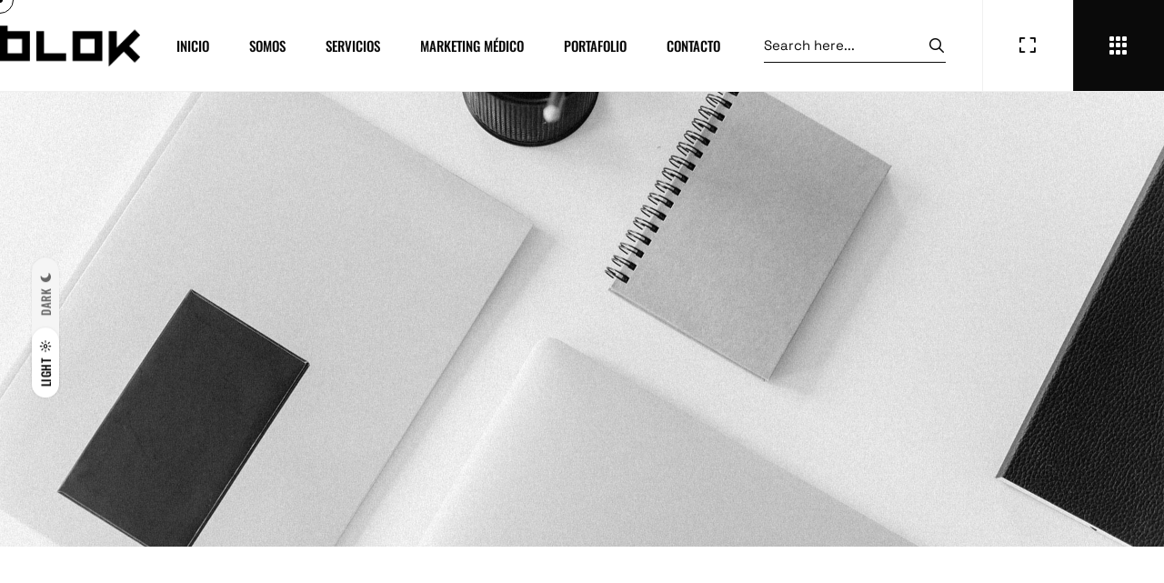

--- FILE ---
content_type: text/html; charset=UTF-8
request_url: https://blok.es/under-construction/
body_size: 21877
content:
<!DOCTYPE html>
<html lang="es" class=" vlt-is--header-default-left vlt-is--footer-27 vlt-is--custom-cursor" id="top">
<head>
	<meta http-equiv="X-UA-Compatible" content="IE=edge">
	<meta charset="UTF-8">
	<meta name="viewport" content="width=device-width,initial-scale=1,user-scalable=no">
	<link rel="profile" href="//gmpg.org/xfn/11" />
			<link rel="pingback" href="https://blok.es/xmlrpc.php">
		<meta name="theme-color" content="#8a8a8a">
	<title>Under Construction &#8211; Blok Studio</title>
<meta name='robots' content='max-image-preview:large' />
<link rel="alternate" type="application/rss+xml" title="Blok Studio &raquo; Feed" href="https://blok.es/feed/" />
<link rel="alternate" type="application/rss+xml" title="Blok Studio &raquo; RSS de los comentarios" href="https://blok.es/comments/feed/" />
<link rel="alternate" type="application/rss+xml" title="Blok Studio &raquo; Under Construction RSS de los comentarios" href="https://blok.es/under-construction/feed/" />
<link rel="alternate" title="oEmbed (JSON)" type="application/json+oembed" href="https://blok.es/wp-json/oembed/1.0/embed?url=https%3A%2F%2Fblok.es%2Funder-construction%2F" />
<link rel="alternate" title="oEmbed (XML)" type="text/xml+oembed" href="https://blok.es/wp-json/oembed/1.0/embed?url=https%3A%2F%2Fblok.es%2Funder-construction%2F&#038;format=xml" />
<style id='wp-img-auto-sizes-contain-inline-css' type='text/css'>
img:is([sizes=auto i],[sizes^="auto," i]){contain-intrinsic-size:3000px 1500px}
/*# sourceURL=wp-img-auto-sizes-contain-inline-css */
</style>
<style id='wp-emoji-styles-inline-css' type='text/css'>

	img.wp-smiley, img.emoji {
		display: inline !important;
		border: none !important;
		box-shadow: none !important;
		height: 1em !important;
		width: 1em !important;
		margin: 0 0.07em !important;
		vertical-align: -0.1em !important;
		background: none !important;
		padding: 0 !important;
	}
/*# sourceURL=wp-emoji-styles-inline-css */
</style>
<style id='classic-theme-styles-inline-css' type='text/css'>
/*! This file is auto-generated */
.wp-block-button__link{color:#fff;background-color:#32373c;border-radius:9999px;box-shadow:none;text-decoration:none;padding:calc(.667em + 2px) calc(1.333em + 2px);font-size:1.125em}.wp-block-file__button{background:#32373c;color:#fff;text-decoration:none}
/*# sourceURL=/wp-includes/css/classic-themes.min.css */
</style>
<link rel='stylesheet' id='visual-portfolio-block-filter-by-category-css' href='https://blok.es/wp-content/plugins/visual-portfolio/build/gutenberg/blocks/filter-by-category/style.css?ver=1762823667' type='text/css' media='all' />
<link rel='stylesheet' id='visual-portfolio-block-pagination-css' href='https://blok.es/wp-content/plugins/visual-portfolio/build/gutenberg/blocks/pagination/style.css?ver=1762823667' type='text/css' media='all' />
<link rel='stylesheet' id='visual-portfolio-block-sort-css' href='https://blok.es/wp-content/plugins/visual-portfolio/build/gutenberg/blocks/sort/style.css?ver=1762823667' type='text/css' media='all' />
<style id='global-styles-inline-css' type='text/css'>
:root{--wp--preset--aspect-ratio--square: 1;--wp--preset--aspect-ratio--4-3: 4/3;--wp--preset--aspect-ratio--3-4: 3/4;--wp--preset--aspect-ratio--3-2: 3/2;--wp--preset--aspect-ratio--2-3: 2/3;--wp--preset--aspect-ratio--16-9: 16/9;--wp--preset--aspect-ratio--9-16: 9/16;--wp--preset--color--black: #0b0b0b;--wp--preset--color--cyan-bluish-gray: #abb8c3;--wp--preset--color--white: #ffffff;--wp--preset--color--pale-pink: #f78da7;--wp--preset--color--vivid-red: #cf2e2e;--wp--preset--color--luminous-vivid-orange: #ff6900;--wp--preset--color--luminous-vivid-amber: #fcb900;--wp--preset--color--light-green-cyan: #7bdcb5;--wp--preset--color--vivid-green-cyan: #00d084;--wp--preset--color--pale-cyan-blue: #8ed1fc;--wp--preset--color--vivid-cyan-blue: #0693e3;--wp--preset--color--vivid-purple: #9b51e0;--wp--preset--color--gray: #666666;--wp--preset--color--text: #333333;--wp--preset--color--light-gray: #eeeeee;--wp--preset--color--extra-light-gray: #f5f5f5;--wp--preset--gradient--vivid-cyan-blue-to-vivid-purple: linear-gradient(135deg,rgb(6,147,227) 0%,rgb(155,81,224) 100%);--wp--preset--gradient--light-green-cyan-to-vivid-green-cyan: linear-gradient(135deg,rgb(122,220,180) 0%,rgb(0,208,130) 100%);--wp--preset--gradient--luminous-vivid-amber-to-luminous-vivid-orange: linear-gradient(135deg,rgb(252,185,0) 0%,rgb(255,105,0) 100%);--wp--preset--gradient--luminous-vivid-orange-to-vivid-red: linear-gradient(135deg,rgb(255,105,0) 0%,rgb(207,46,46) 100%);--wp--preset--gradient--very-light-gray-to-cyan-bluish-gray: linear-gradient(135deg,rgb(238,238,238) 0%,rgb(169,184,195) 100%);--wp--preset--gradient--cool-to-warm-spectrum: linear-gradient(135deg,rgb(74,234,220) 0%,rgb(151,120,209) 20%,rgb(207,42,186) 40%,rgb(238,44,130) 60%,rgb(251,105,98) 80%,rgb(254,248,76) 100%);--wp--preset--gradient--blush-light-purple: linear-gradient(135deg,rgb(255,206,236) 0%,rgb(152,150,240) 100%);--wp--preset--gradient--blush-bordeaux: linear-gradient(135deg,rgb(254,205,165) 0%,rgb(254,45,45) 50%,rgb(107,0,62) 100%);--wp--preset--gradient--luminous-dusk: linear-gradient(135deg,rgb(255,203,112) 0%,rgb(199,81,192) 50%,rgb(65,88,208) 100%);--wp--preset--gradient--pale-ocean: linear-gradient(135deg,rgb(255,245,203) 0%,rgb(182,227,212) 50%,rgb(51,167,181) 100%);--wp--preset--gradient--electric-grass: linear-gradient(135deg,rgb(202,248,128) 0%,rgb(113,206,126) 100%);--wp--preset--gradient--midnight: linear-gradient(135deg,rgb(2,3,129) 0%,rgb(40,116,252) 100%);--wp--preset--font-size--small: 14px;--wp--preset--font-size--medium: 20px;--wp--preset--font-size--large: 24px;--wp--preset--font-size--x-large: 42px;--wp--preset--font-size--normal: 16px;--wp--preset--font-size--huge: 32px;--wp--preset--font-family--northura: Northura;--wp--preset--spacing--20: 0.44rem;--wp--preset--spacing--30: 0.67rem;--wp--preset--spacing--40: 1rem;--wp--preset--spacing--50: 1.5rem;--wp--preset--spacing--60: 2.25rem;--wp--preset--spacing--70: 3.38rem;--wp--preset--spacing--80: 5.06rem;--wp--preset--shadow--natural: 6px 6px 9px rgba(0, 0, 0, 0.2);--wp--preset--shadow--deep: 12px 12px 50px rgba(0, 0, 0, 0.4);--wp--preset--shadow--sharp: 6px 6px 0px rgba(0, 0, 0, 0.2);--wp--preset--shadow--outlined: 6px 6px 0px -3px rgb(255, 255, 255), 6px 6px rgb(0, 0, 0);--wp--preset--shadow--crisp: 6px 6px 0px rgb(0, 0, 0);}:where(.is-layout-flex){gap: 0.5em;}:where(.is-layout-grid){gap: 0.5em;}body .is-layout-flex{display: flex;}.is-layout-flex{flex-wrap: wrap;align-items: center;}.is-layout-flex > :is(*, div){margin: 0;}body .is-layout-grid{display: grid;}.is-layout-grid > :is(*, div){margin: 0;}:where(.wp-block-columns.is-layout-flex){gap: 2em;}:where(.wp-block-columns.is-layout-grid){gap: 2em;}:where(.wp-block-post-template.is-layout-flex){gap: 1.25em;}:where(.wp-block-post-template.is-layout-grid){gap: 1.25em;}.has-black-color{color: var(--wp--preset--color--black) !important;}.has-cyan-bluish-gray-color{color: var(--wp--preset--color--cyan-bluish-gray) !important;}.has-white-color{color: var(--wp--preset--color--white) !important;}.has-pale-pink-color{color: var(--wp--preset--color--pale-pink) !important;}.has-vivid-red-color{color: var(--wp--preset--color--vivid-red) !important;}.has-luminous-vivid-orange-color{color: var(--wp--preset--color--luminous-vivid-orange) !important;}.has-luminous-vivid-amber-color{color: var(--wp--preset--color--luminous-vivid-amber) !important;}.has-light-green-cyan-color{color: var(--wp--preset--color--light-green-cyan) !important;}.has-vivid-green-cyan-color{color: var(--wp--preset--color--vivid-green-cyan) !important;}.has-pale-cyan-blue-color{color: var(--wp--preset--color--pale-cyan-blue) !important;}.has-vivid-cyan-blue-color{color: var(--wp--preset--color--vivid-cyan-blue) !important;}.has-vivid-purple-color{color: var(--wp--preset--color--vivid-purple) !important;}.has-black-background-color{background-color: var(--wp--preset--color--black) !important;}.has-cyan-bluish-gray-background-color{background-color: var(--wp--preset--color--cyan-bluish-gray) !important;}.has-white-background-color{background-color: var(--wp--preset--color--white) !important;}.has-pale-pink-background-color{background-color: var(--wp--preset--color--pale-pink) !important;}.has-vivid-red-background-color{background-color: var(--wp--preset--color--vivid-red) !important;}.has-luminous-vivid-orange-background-color{background-color: var(--wp--preset--color--luminous-vivid-orange) !important;}.has-luminous-vivid-amber-background-color{background-color: var(--wp--preset--color--luminous-vivid-amber) !important;}.has-light-green-cyan-background-color{background-color: var(--wp--preset--color--light-green-cyan) !important;}.has-vivid-green-cyan-background-color{background-color: var(--wp--preset--color--vivid-green-cyan) !important;}.has-pale-cyan-blue-background-color{background-color: var(--wp--preset--color--pale-cyan-blue) !important;}.has-vivid-cyan-blue-background-color{background-color: var(--wp--preset--color--vivid-cyan-blue) !important;}.has-vivid-purple-background-color{background-color: var(--wp--preset--color--vivid-purple) !important;}.has-black-border-color{border-color: var(--wp--preset--color--black) !important;}.has-cyan-bluish-gray-border-color{border-color: var(--wp--preset--color--cyan-bluish-gray) !important;}.has-white-border-color{border-color: var(--wp--preset--color--white) !important;}.has-pale-pink-border-color{border-color: var(--wp--preset--color--pale-pink) !important;}.has-vivid-red-border-color{border-color: var(--wp--preset--color--vivid-red) !important;}.has-luminous-vivid-orange-border-color{border-color: var(--wp--preset--color--luminous-vivid-orange) !important;}.has-luminous-vivid-amber-border-color{border-color: var(--wp--preset--color--luminous-vivid-amber) !important;}.has-light-green-cyan-border-color{border-color: var(--wp--preset--color--light-green-cyan) !important;}.has-vivid-green-cyan-border-color{border-color: var(--wp--preset--color--vivid-green-cyan) !important;}.has-pale-cyan-blue-border-color{border-color: var(--wp--preset--color--pale-cyan-blue) !important;}.has-vivid-cyan-blue-border-color{border-color: var(--wp--preset--color--vivid-cyan-blue) !important;}.has-vivid-purple-border-color{border-color: var(--wp--preset--color--vivid-purple) !important;}.has-vivid-cyan-blue-to-vivid-purple-gradient-background{background: var(--wp--preset--gradient--vivid-cyan-blue-to-vivid-purple) !important;}.has-light-green-cyan-to-vivid-green-cyan-gradient-background{background: var(--wp--preset--gradient--light-green-cyan-to-vivid-green-cyan) !important;}.has-luminous-vivid-amber-to-luminous-vivid-orange-gradient-background{background: var(--wp--preset--gradient--luminous-vivid-amber-to-luminous-vivid-orange) !important;}.has-luminous-vivid-orange-to-vivid-red-gradient-background{background: var(--wp--preset--gradient--luminous-vivid-orange-to-vivid-red) !important;}.has-very-light-gray-to-cyan-bluish-gray-gradient-background{background: var(--wp--preset--gradient--very-light-gray-to-cyan-bluish-gray) !important;}.has-cool-to-warm-spectrum-gradient-background{background: var(--wp--preset--gradient--cool-to-warm-spectrum) !important;}.has-blush-light-purple-gradient-background{background: var(--wp--preset--gradient--blush-light-purple) !important;}.has-blush-bordeaux-gradient-background{background: var(--wp--preset--gradient--blush-bordeaux) !important;}.has-luminous-dusk-gradient-background{background: var(--wp--preset--gradient--luminous-dusk) !important;}.has-pale-ocean-gradient-background{background: var(--wp--preset--gradient--pale-ocean) !important;}.has-electric-grass-gradient-background{background: var(--wp--preset--gradient--electric-grass) !important;}.has-midnight-gradient-background{background: var(--wp--preset--gradient--midnight) !important;}.has-small-font-size{font-size: var(--wp--preset--font-size--small) !important;}.has-medium-font-size{font-size: var(--wp--preset--font-size--medium) !important;}.has-large-font-size{font-size: var(--wp--preset--font-size--large) !important;}.has-x-large-font-size{font-size: var(--wp--preset--font-size--x-large) !important;}.has-northura-font-family{font-family: var(--wp--preset--font-family--northura) !important;}
:where(.wp-block-post-template.is-layout-flex){gap: 1.25em;}:where(.wp-block-post-template.is-layout-grid){gap: 1.25em;}
:where(.wp-block-term-template.is-layout-flex){gap: 1.25em;}:where(.wp-block-term-template.is-layout-grid){gap: 1.25em;}
:where(.wp-block-columns.is-layout-flex){gap: 2em;}:where(.wp-block-columns.is-layout-grid){gap: 2em;}
:root :where(.wp-block-pullquote){font-size: 1.5em;line-height: 1.6;}
:where(.wp-block-visual-portfolio-loop.is-layout-flex){gap: 1.25em;}:where(.wp-block-visual-portfolio-loop.is-layout-grid){gap: 1.25em;}
/*# sourceURL=global-styles-inline-css */
</style>
<link rel='stylesheet' id='contact-form-7-css' href='https://blok.es/wp-content/plugins/contact-form-7/includes/css/styles.css?ver=6.1.4' type='text/css' media='all' />
<link rel='stylesheet' id='archee-style-css' href='https://blok.es/wp-content/themes/archee/style.css?ver=6.9' type='text/css' media='all' />
<link rel='stylesheet' id='archee-child-style-css' href='https://blok.es/wp-content/themes/archee-child/style.css?ver=1.0.0' type='text/css' media='all' />
<link rel='stylesheet' id='style-css' href='https://blok.es/wp-content/themes/archee-child/style.css?ver=6.9' type='text/css' media='all' />
<link rel='stylesheet' id='animate-css' href='https://blok.es/wp-content/themes/archee/assets/vendors/css/animate.css?ver=1.0.0' type='text/css' media='all' />
<link rel='stylesheet' id='animsition-css' href='https://blok.es/wp-content/themes/archee/assets/vendors/css/animsition.css?ver=1.0.0' type='text/css' media='all' />
<link rel='stylesheet' id='aos-css' href='https://blok.es/wp-content/themes/archee/assets/vendors/css/aos.css?ver=1.0.0' type='text/css' media='all' />
<link rel='stylesheet' id='fancybox-css' href='https://blok.es/wp-content/plugins/visual-portfolio/assets/vendor/fancybox/dist/jquery.fancybox.min.css?ver=3.5.7' type='text/css' media='all' />
<link rel='stylesheet' id='justified-gallery-css' href='https://blok.es/wp-content/themes/archee/assets/vendors/css/justifiedGallery.css?ver=1.0.0' type='text/css' media='all' />
<link rel='stylesheet' id='morphext-css' href='https://blok.es/wp-content/themes/archee/assets/vendors/css/morphext.css?ver=1.0.0' type='text/css' media='all' />
<link rel='stylesheet' id='plyr-css' href='https://blok.es/wp-content/themes/archee/assets/vendors/css/plyr.css?ver=1.0.0' type='text/css' media='all' />
<link rel='stylesheet' id='swiper-css' href='https://blok.es/wp-content/plugins/elementor/assets/lib/swiper/v8/css/swiper.css?ver=8.4.5' type='text/css' media='all' />
<link rel='stylesheet' id='gist-simple-css' href='https://blok.es/wp-content/themes/archee/assets/vendors/css/gist-simple.css?ver=1.0.0' type='text/css' media='all' />
<link rel='stylesheet' id='fontawesome-css' href='https://blok.es/wp-content/themes/archee/assets/fonts/fontawesome/all.min.css?ver=1.0.0' type='text/css' media='all' />
<link rel='stylesheet' id='socicons-css' href='https://blok.es/wp-content/themes/archee/assets/fonts/socicons/socicon.css?ver=1.0.0' type='text/css' media='all' />
<link rel='stylesheet' id='vlt-main-css' href='https://blok.es/wp-content/themes/archee/assets/css/main.min.css?ver=1.0.0' type='text/css' media='all' />
<link rel='stylesheet' id='elementor-frontend-css' href='https://blok.es/wp-content/plugins/elementor/assets/css/frontend.min.css?ver=3.34.2' type='text/css' media='all' />
<link rel='stylesheet' id='elementor-post-9-css' href='https://blok.es/wp-content/uploads/elementor/css/post-9.css?ver=1768914834' type='text/css' media='all' />
<link rel='stylesheet' id='elementor-post-102-css' href='https://blok.es/wp-content/uploads/elementor/css/post-102.css?ver=1768940863' type='text/css' media='all' />
<link rel='stylesheet' id='elementor-gf-local-roboto-css' href='https://blok.es/wp-content/uploads/elementor/google-fonts/css/roboto.css?ver=1742260334' type='text/css' media='all' />
<link rel='stylesheet' id='elementor-gf-local-robotoslab-css' href='https://blok.es/wp-content/uploads/elementor/google-fonts/css/robotoslab.css?ver=1742260343' type='text/css' media='all' />
<script type="text/javascript" src="https://blok.es/wp-includes/js/jquery/jquery.min.js?ver=3.7.1" id="jquery-core-js"></script>
<script type="text/javascript" src="https://blok.es/wp-includes/js/jquery/jquery-migrate.min.js?ver=3.4.1" id="jquery-migrate-js"></script>
<script type="text/javascript" src="https://blok.es/wp-content/themes/archee/assets/vendors/js/popper.js?ver=1.0.0" id="popper-js"></script>
<script type="text/javascript" src="https://blok.es/wp-content/themes/archee/assets/vendors/js/tippy-bundle.umd.js?ver=1.0.0" id="tippy-js"></script>
<script type="text/javascript" id="vlt-night-mode-js-extra">
/* <![CDATA[ */
var VLT_NIGHT_MODE = {"defaultValue":"auto","useLocalStorage":"1"};
//# sourceURL=vlt-night-mode-js-extra
/* ]]> */
</script>
<script type="text/javascript" src="https://blok.es/wp-content/themes/archee/assets/scripts/night-mode.js?ver=1.0.0" id="vlt-night-mode-js"></script>
<link rel="https://api.w.org/" href="https://blok.es/wp-json/" /><link rel="alternate" title="JSON" type="application/json" href="https://blok.es/wp-json/wp/v2/posts/102" /><link rel="EditURI" type="application/rsd+xml" title="RSD" href="https://blok.es/xmlrpc.php?rsd" />
<meta name="generator" content="WordPress 6.9" />
<link rel="canonical" href="https://blok.es/under-construction/" />
<link rel='shortlink' href='https://blok.es/?p=102' />
<script type='text/javascript'>
/* <![CDATA[ */
var VPData = {"version":"3.4.1","pro":false,"__":{"couldnt_retrieve_vp":"Couldn't retrieve Visual Portfolio ID.","pswp_close":"Close (Esc)","pswp_share":"Share","pswp_fs":"Toggle fullscreen","pswp_zoom":"Zoom in\/out","pswp_prev":"Previous (arrow left)","pswp_next":"Next (arrow right)","pswp_share_fb":"Share on Facebook","pswp_share_tw":"Tweet","pswp_share_x":"X","pswp_share_pin":"Pin it","pswp_download":"Download","fancybox_close":"Close","fancybox_next":"Next","fancybox_prev":"Previous","fancybox_error":"The requested content cannot be loaded. <br \/> Please try again later.","fancybox_play_start":"Start slideshow","fancybox_play_stop":"Pause slideshow","fancybox_full_screen":"Full screen","fancybox_thumbs":"Thumbnails","fancybox_download":"Download","fancybox_share":"Share","fancybox_zoom":"Zoom"},"settingsPopupGallery":{"enable_on_wordpress_images":false,"vendor":"fancybox","deep_linking":false,"deep_linking_url_to_share_images":false,"show_arrows":true,"show_counter":true,"show_zoom_button":true,"show_fullscreen_button":true,"show_share_button":true,"show_close_button":true,"show_thumbs":true,"show_download_button":false,"show_slideshow":false,"click_to_zoom":true,"restore_focus":true},"screenSizes":[320,576,768,992,1200]};
/* ]]> */
</script>
		<noscript>
			<style type="text/css">
				.vp-portfolio__preloader-wrap{display:none}.vp-portfolio__filter-wrap,.vp-portfolio__items-wrap,.vp-portfolio__pagination-wrap,.vp-portfolio__sort-wrap{opacity:1;visibility:visible}.vp-portfolio__item .vp-portfolio__item-img noscript+img,.vp-portfolio__thumbnails-wrap{display:none}
			</style>
		</noscript>
		<meta name="generator" content="Elementor 3.34.2; features: e_font_icon_svg, additional_custom_breakpoints; settings: css_print_method-external, google_font-enabled, font_display-swap">
			<style>
				.e-con.e-parent:nth-of-type(n+4):not(.e-lazyloaded):not(.e-no-lazyload),
				.e-con.e-parent:nth-of-type(n+4):not(.e-lazyloaded):not(.e-no-lazyload) * {
					background-image: none !important;
				}
				@media screen and (max-height: 1024px) {
					.e-con.e-parent:nth-of-type(n+3):not(.e-lazyloaded):not(.e-no-lazyload),
					.e-con.e-parent:nth-of-type(n+3):not(.e-lazyloaded):not(.e-no-lazyload) * {
						background-image: none !important;
					}
				}
				@media screen and (max-height: 640px) {
					.e-con.e-parent:nth-of-type(n+2):not(.e-lazyloaded):not(.e-no-lazyload),
					.e-con.e-parent:nth-of-type(n+2):not(.e-lazyloaded):not(.e-no-lazyload) * {
						background-image: none !important;
					}
				}
			</style>
					<style type="text/css">
			/* If html does not have either class, do not show lazy loaded images. */
			html:not(.vp-lazyload-enabled):not(.js) .vp-lazyload {
				display: none;
			}
		</style>
		<script>
			document.documentElement.classList.add(
				'vp-lazyload-enabled'
			);
		</script>
		<meta name="generator" content="Powered by Slider Revolution 6.6.16 - responsive, Mobile-Friendly Slider Plugin for WordPress with comfortable drag and drop interface." />
<link rel="icon" href="https://blok.es/wp-content/uploads/2023/12/cropped-LOGO_512x512-32x32.png" sizes="32x32" />
<link rel="icon" href="https://blok.es/wp-content/uploads/2023/12/cropped-LOGO_512x512-192x192.png" sizes="192x192" />
<link rel="apple-touch-icon" href="https://blok.es/wp-content/uploads/2023/12/cropped-LOGO_512x512-180x180.png" />
<meta name="msapplication-TileImage" content="https://blok.es/wp-content/uploads/2023/12/cropped-LOGO_512x512-270x270.png" />
<script>function setREVStartSize(e){
			//window.requestAnimationFrame(function() {
				window.RSIW = window.RSIW===undefined ? window.innerWidth : window.RSIW;
				window.RSIH = window.RSIH===undefined ? window.innerHeight : window.RSIH;
				try {
					var pw = document.getElementById(e.c).parentNode.offsetWidth,
						newh;
					pw = pw===0 || isNaN(pw) || (e.l=="fullwidth" || e.layout=="fullwidth") ? window.RSIW : pw;
					e.tabw = e.tabw===undefined ? 0 : parseInt(e.tabw);
					e.thumbw = e.thumbw===undefined ? 0 : parseInt(e.thumbw);
					e.tabh = e.tabh===undefined ? 0 : parseInt(e.tabh);
					e.thumbh = e.thumbh===undefined ? 0 : parseInt(e.thumbh);
					e.tabhide = e.tabhide===undefined ? 0 : parseInt(e.tabhide);
					e.thumbhide = e.thumbhide===undefined ? 0 : parseInt(e.thumbhide);
					e.mh = e.mh===undefined || e.mh=="" || e.mh==="auto" ? 0 : parseInt(e.mh,0);
					if(e.layout==="fullscreen" || e.l==="fullscreen")
						newh = Math.max(e.mh,window.RSIH);
					else{
						e.gw = Array.isArray(e.gw) ? e.gw : [e.gw];
						for (var i in e.rl) if (e.gw[i]===undefined || e.gw[i]===0) e.gw[i] = e.gw[i-1];
						e.gh = e.el===undefined || e.el==="" || (Array.isArray(e.el) && e.el.length==0)? e.gh : e.el;
						e.gh = Array.isArray(e.gh) ? e.gh : [e.gh];
						for (var i in e.rl) if (e.gh[i]===undefined || e.gh[i]===0) e.gh[i] = e.gh[i-1];
											
						var nl = new Array(e.rl.length),
							ix = 0,
							sl;
						e.tabw = e.tabhide>=pw ? 0 : e.tabw;
						e.thumbw = e.thumbhide>=pw ? 0 : e.thumbw;
						e.tabh = e.tabhide>=pw ? 0 : e.tabh;
						e.thumbh = e.thumbhide>=pw ? 0 : e.thumbh;
						for (var i in e.rl) nl[i] = e.rl[i]<window.RSIW ? 0 : e.rl[i];
						sl = nl[0];
						for (var i in nl) if (sl>nl[i] && nl[i]>0) { sl = nl[i]; ix=i;}
						var m = pw>(e.gw[ix]+e.tabw+e.thumbw) ? 1 : (pw-(e.tabw+e.thumbw)) / (e.gw[ix]);
						newh =  (e.gh[ix] * m) + (e.tabh + e.thumbh);
					}
					var el = document.getElementById(e.c);
					if (el!==null && el) el.style.height = newh+"px";
					el = document.getElementById(e.c+"_wrapper");
					if (el!==null && el) {
						el.style.height = newh+"px";
						el.style.display = "block";
					}
				} catch(e){
					console.log("Failure at Presize of Slider:" + e)
				}
			//});
		  };</script>
<style id="kirki-inline-styles">:root{--vlt-border-radius:2px;--vlt-theme-border-thickness:1rem;--vlt-primary-font:Oswald;--vlt-secondary-font:Space Grotesk;}::selection{color:#ffffff!important;background-color:#8a8a8a!important;}::-moz-selection{color:#ffffff!important;background-color:#8a8a8a!important;}.vlt-navbar-logo img{height:45px;}.vlt-navbar-logo.vlt-navbar-logo--small img{height:45px;}.vlt-nav--fullscreen__background{background-repeat:no-repeat;background-position:top center;background-attachment:scroll;-webkit-background-size:cover;-moz-background-size:cover;-ms-background-size:cover;-o-background-size:cover;background-size:cover;}.night-mode .vlt-nav--fullscreen__background{background-repeat:no-repeat;background-position:top center;background-attachment:scroll;-webkit-background-size:cover;-moz-background-size:cover;-ms-background-size:cover;-o-background-size:cover;background-size:cover;}.vlt-nav--offcanvas__background{background-repeat:no-repeat;background-position:top center;background-attachment:scroll;-webkit-background-size:cover;-moz-background-size:cover;-ms-background-size:cover;-o-background-size:cover;background-size:cover;}.night-mode .vlt-nav--offcanvas__background{background-repeat:no-repeat;background-position:top center;background-attachment:scroll;-webkit-background-size:cover;-moz-background-size:cover;-ms-background-size:cover;-o-background-size:cover;background-size:cover;}.vlt-nav--slide__background{background-repeat:no-repeat;background-position:top center;background-attachment:scroll;-webkit-background-size:cover;-moz-background-size:cover;-ms-background-size:cover;-o-background-size:cover;background-size:cover;}.night-mode .vlt-nav--slide__background{background-repeat:no-repeat;background-position:top center;background-attachment:scroll;-webkit-background-size:cover;-moz-background-size:cover;-ms-background-size:cover;-o-background-size:cover;background-size:cover;}.vlt-nav--aside__background{background-repeat:no-repeat;background-position:top center;background-attachment:scroll;-webkit-background-size:cover;-moz-background-size:cover;-ms-background-size:cover;-o-background-size:cover;background-size:cover;}.night-mode .vlt-nav--aside__background{background-repeat:no-repeat;background-position:top center;background-attachment:scroll;-webkit-background-size:cover;-moz-background-size:cover;-ms-background-size:cover;-o-background-size:cover;background-size:cover;}.vlt-page--404{background-repeat:no-repeat;background-position:center center;background-attachment:scroll;-webkit-background-size:cover;-moz-background-size:cover;-ms-background-size:cover;-o-background-size:cover;background-size:cover;}.vlt-content-protected{background-repeat:no-repeat;background-position:top center;background-attachment:scroll;-webkit-background-size:cover;-moz-background-size:cover;-ms-background-size:cover;-o-background-size:cover;background-size:cover;}.night-mode .vlt-content-protected{background-repeat:no-repeat;background-position:top center;background-attachment:scroll;-webkit-background-size:cover;-moz-background-size:cover;-ms-background-size:cover;-o-background-size:cover;background-size:cover;}body{font-family:Space Grotesk;font-size:0.9375rem;font-weight:400;line-height:1.75;text-transform:none;}h1, .h1{font-family:Oswald;font-size:3.6875rem;font-weight:500;letter-spacing:-.05em;line-height:1.1;text-transform:uppercase;}h2, .h2{font-family:Oswald;font-size:2.9375rem;font-weight:500;letter-spacing:-.04em;line-height:1.4;text-transform:uppercase;}h3, .h3{font-family:Oswald;font-size:2rem;font-weight:500;letter-spacing:-.03em;line-height:1.4;text-transform:uppercase;}h4, .h4{font-family:Oswald;font-size:1.625rem;font-weight:500;letter-spacing:-.02em;line-height:1.4;text-transform:uppercase;}h5, .h5{font-family:Oswald;font-size:1.375rem;font-weight:500;letter-spacing:-.01em;line-height:1.5;text-transform:uppercase;}h6, .h6{font-family:Oswald;font-size:1.125rem;font-weight:500;line-height:1.4;text-transform:uppercase;}blockquote{font-family:Oswald;font-size:1.5rem;font-weight:500;line-height:1.5;text-transform:uppercase;}.vlt-btn{font-family:Oswald;font-size:0.9375rem;font-weight:500;line-height:1;text-transform:uppercase;}input[type="text"], input[type="date"], input[type="email"], input[type="password"], input[type="tel"], input[type="url"], input[type="search"], input[type="number"], textarea, select{font-family:Space Grotesk;font-size:0.9375rem;font-weight:400;line-height:1.75;text-transform:none;}label{font-family:Oswald;font-size:0.9375rem;font-weight:500;line-height:1.8;text-transform:uppercase;}@media (max-width: 767px){body{font-size:0.9375rem;line-height:1.75;}h1, .h1{font-size:3.6875rem;line-height:1.1;}h2, .h2{font-size:2.9375rem;line-height:1.4;}h3, .h3{font-size:2rem;line-height:1.4;}h4, .h4{font-size:1.625rem;line-height:1.4;}h5, .h5{font-size:1.375rem;line-height:1.5;}h6, .h6{font-size:1.125rem;line-height:1.4;}blockquote{font-size:1.5rem;line-height:1.5;}}@media (max-width: 575px){body{font-size:0.9375rem;line-height:1.75;}h1, .h1{font-size:3.6875rem;line-height:1.1;}h2, .h2{font-size:2.9375rem;line-height:1.4;}h3, .h3{font-size:2rem;line-height:1.4;}h4, .h4{font-size:1.625rem;line-height:1.4;}h5, .h5{font-size:1.375rem;line-height:1.5;}h6, .h6{font-size:1.125rem;line-height:1.4;}blockquote{font-size:1.5rem;line-height:1.5;}}:root {--vlt-color-accent-h: 0;--vlt-color-accent-s: 0%;--vlt-color-accent-l: 54%;}/* cyrillic-ext */
@font-face {
  font-family: 'Oswald';
  font-style: normal;
  font-weight: 400;
  font-display: swap;
  src: url(https://blok.es/wp-content/fonts/oswald/TK3IWkUHHAIjg75cFRf3bXL8LICs1_Fv40pKlN4NNSeSASz7FmlbHYjedg.woff2) format('woff2');
  unicode-range: U+0460-052F, U+1C80-1C8A, U+20B4, U+2DE0-2DFF, U+A640-A69F, U+FE2E-FE2F;
}
/* cyrillic */
@font-face {
  font-family: 'Oswald';
  font-style: normal;
  font-weight: 400;
  font-display: swap;
  src: url(https://blok.es/wp-content/fonts/oswald/TK3IWkUHHAIjg75cFRf3bXL8LICs1_Fv40pKlN4NNSeSASz7FmlSHYjedg.woff2) format('woff2');
  unicode-range: U+0301, U+0400-045F, U+0490-0491, U+04B0-04B1, U+2116;
}
/* vietnamese */
@font-face {
  font-family: 'Oswald';
  font-style: normal;
  font-weight: 400;
  font-display: swap;
  src: url(https://blok.es/wp-content/fonts/oswald/TK3IWkUHHAIjg75cFRf3bXL8LICs1_Fv40pKlN4NNSeSASz7FmlZHYjedg.woff2) format('woff2');
  unicode-range: U+0102-0103, U+0110-0111, U+0128-0129, U+0168-0169, U+01A0-01A1, U+01AF-01B0, U+0300-0301, U+0303-0304, U+0308-0309, U+0323, U+0329, U+1EA0-1EF9, U+20AB;
}
/* latin-ext */
@font-face {
  font-family: 'Oswald';
  font-style: normal;
  font-weight: 400;
  font-display: swap;
  src: url(https://blok.es/wp-content/fonts/oswald/TK3IWkUHHAIjg75cFRf3bXL8LICs1_Fv40pKlN4NNSeSASz7FmlYHYjedg.woff2) format('woff2');
  unicode-range: U+0100-02BA, U+02BD-02C5, U+02C7-02CC, U+02CE-02D7, U+02DD-02FF, U+0304, U+0308, U+0329, U+1D00-1DBF, U+1E00-1E9F, U+1EF2-1EFF, U+2020, U+20A0-20AB, U+20AD-20C0, U+2113, U+2C60-2C7F, U+A720-A7FF;
}
/* latin */
@font-face {
  font-family: 'Oswald';
  font-style: normal;
  font-weight: 400;
  font-display: swap;
  src: url(https://blok.es/wp-content/fonts/oswald/TK3IWkUHHAIjg75cFRf3bXL8LICs1_Fv40pKlN4NNSeSASz7FmlWHYg.woff2) format('woff2');
  unicode-range: U+0000-00FF, U+0131, U+0152-0153, U+02BB-02BC, U+02C6, U+02DA, U+02DC, U+0304, U+0308, U+0329, U+2000-206F, U+20AC, U+2122, U+2191, U+2193, U+2212, U+2215, U+FEFF, U+FFFD;
}
/* cyrillic-ext */
@font-face {
  font-family: 'Oswald';
  font-style: normal;
  font-weight: 500;
  font-display: swap;
  src: url(https://blok.es/wp-content/fonts/oswald/TK3IWkUHHAIjg75cFRf3bXL8LICs1_Fv40pKlN4NNSeSASz7FmlbHYjedg.woff2) format('woff2');
  unicode-range: U+0460-052F, U+1C80-1C8A, U+20B4, U+2DE0-2DFF, U+A640-A69F, U+FE2E-FE2F;
}
/* cyrillic */
@font-face {
  font-family: 'Oswald';
  font-style: normal;
  font-weight: 500;
  font-display: swap;
  src: url(https://blok.es/wp-content/fonts/oswald/TK3IWkUHHAIjg75cFRf3bXL8LICs1_Fv40pKlN4NNSeSASz7FmlSHYjedg.woff2) format('woff2');
  unicode-range: U+0301, U+0400-045F, U+0490-0491, U+04B0-04B1, U+2116;
}
/* vietnamese */
@font-face {
  font-family: 'Oswald';
  font-style: normal;
  font-weight: 500;
  font-display: swap;
  src: url(https://blok.es/wp-content/fonts/oswald/TK3IWkUHHAIjg75cFRf3bXL8LICs1_Fv40pKlN4NNSeSASz7FmlZHYjedg.woff2) format('woff2');
  unicode-range: U+0102-0103, U+0110-0111, U+0128-0129, U+0168-0169, U+01A0-01A1, U+01AF-01B0, U+0300-0301, U+0303-0304, U+0308-0309, U+0323, U+0329, U+1EA0-1EF9, U+20AB;
}
/* latin-ext */
@font-face {
  font-family: 'Oswald';
  font-style: normal;
  font-weight: 500;
  font-display: swap;
  src: url(https://blok.es/wp-content/fonts/oswald/TK3IWkUHHAIjg75cFRf3bXL8LICs1_Fv40pKlN4NNSeSASz7FmlYHYjedg.woff2) format('woff2');
  unicode-range: U+0100-02BA, U+02BD-02C5, U+02C7-02CC, U+02CE-02D7, U+02DD-02FF, U+0304, U+0308, U+0329, U+1D00-1DBF, U+1E00-1E9F, U+1EF2-1EFF, U+2020, U+20A0-20AB, U+20AD-20C0, U+2113, U+2C60-2C7F, U+A720-A7FF;
}
/* latin */
@font-face {
  font-family: 'Oswald';
  font-style: normal;
  font-weight: 500;
  font-display: swap;
  src: url(https://blok.es/wp-content/fonts/oswald/TK3IWkUHHAIjg75cFRf3bXL8LICs1_Fv40pKlN4NNSeSASz7FmlWHYg.woff2) format('woff2');
  unicode-range: U+0000-00FF, U+0131, U+0152-0153, U+02BB-02BC, U+02C6, U+02DA, U+02DC, U+0304, U+0308, U+0329, U+2000-206F, U+20AC, U+2122, U+2191, U+2193, U+2212, U+2215, U+FEFF, U+FFFD;
}/* vietnamese */
@font-face {
  font-family: 'Space Grotesk';
  font-style: normal;
  font-weight: 400;
  font-display: swap;
  src: url(https://blok.es/wp-content/fonts/space-grotesk/V8mDoQDjQSkFtoMM3T6r8E7mPb54C-s0.woff2) format('woff2');
  unicode-range: U+0102-0103, U+0110-0111, U+0128-0129, U+0168-0169, U+01A0-01A1, U+01AF-01B0, U+0300-0301, U+0303-0304, U+0308-0309, U+0323, U+0329, U+1EA0-1EF9, U+20AB;
}
/* latin-ext */
@font-face {
  font-family: 'Space Grotesk';
  font-style: normal;
  font-weight: 400;
  font-display: swap;
  src: url(https://blok.es/wp-content/fonts/space-grotesk/V8mDoQDjQSkFtoMM3T6r8E7mPb94C-s0.woff2) format('woff2');
  unicode-range: U+0100-02BA, U+02BD-02C5, U+02C7-02CC, U+02CE-02D7, U+02DD-02FF, U+0304, U+0308, U+0329, U+1D00-1DBF, U+1E00-1E9F, U+1EF2-1EFF, U+2020, U+20A0-20AB, U+20AD-20C0, U+2113, U+2C60-2C7F, U+A720-A7FF;
}
/* latin */
@font-face {
  font-family: 'Space Grotesk';
  font-style: normal;
  font-weight: 400;
  font-display: swap;
  src: url(https://blok.es/wp-content/fonts/space-grotesk/V8mDoQDjQSkFtoMM3T6r8E7mPbF4Cw.woff2) format('woff2');
  unicode-range: U+0000-00FF, U+0131, U+0152-0153, U+02BB-02BC, U+02C6, U+02DA, U+02DC, U+0304, U+0308, U+0329, U+2000-206F, U+20AC, U+2122, U+2191, U+2193, U+2212, U+2215, U+FEFF, U+FFFD;
}
/* vietnamese */
@font-face {
  font-family: 'Space Grotesk';
  font-style: normal;
  font-weight: 500;
  font-display: swap;
  src: url(https://blok.es/wp-content/fonts/space-grotesk/V8mDoQDjQSkFtoMM3T6r8E7mPb54C-s0.woff2) format('woff2');
  unicode-range: U+0102-0103, U+0110-0111, U+0128-0129, U+0168-0169, U+01A0-01A1, U+01AF-01B0, U+0300-0301, U+0303-0304, U+0308-0309, U+0323, U+0329, U+1EA0-1EF9, U+20AB;
}
/* latin-ext */
@font-face {
  font-family: 'Space Grotesk';
  font-style: normal;
  font-weight: 500;
  font-display: swap;
  src: url(https://blok.es/wp-content/fonts/space-grotesk/V8mDoQDjQSkFtoMM3T6r8E7mPb94C-s0.woff2) format('woff2');
  unicode-range: U+0100-02BA, U+02BD-02C5, U+02C7-02CC, U+02CE-02D7, U+02DD-02FF, U+0304, U+0308, U+0329, U+1D00-1DBF, U+1E00-1E9F, U+1EF2-1EFF, U+2020, U+20A0-20AB, U+20AD-20C0, U+2113, U+2C60-2C7F, U+A720-A7FF;
}
/* latin */
@font-face {
  font-family: 'Space Grotesk';
  font-style: normal;
  font-weight: 500;
  font-display: swap;
  src: url(https://blok.es/wp-content/fonts/space-grotesk/V8mDoQDjQSkFtoMM3T6r8E7mPbF4Cw.woff2) format('woff2');
  unicode-range: U+0000-00FF, U+0131, U+0152-0153, U+02BB-02BC, U+02C6, U+02DA, U+02DC, U+0304, U+0308, U+0329, U+2000-206F, U+20AC, U+2122, U+2191, U+2193, U+2212, U+2215, U+FEFF, U+FFFD;
}
/* vietnamese */
@font-face {
  font-family: 'Space Grotesk';
  font-style: normal;
  font-weight: 600;
  font-display: swap;
  src: url(https://blok.es/wp-content/fonts/space-grotesk/V8mDoQDjQSkFtoMM3T6r8E7mPb54C-s0.woff2) format('woff2');
  unicode-range: U+0102-0103, U+0110-0111, U+0128-0129, U+0168-0169, U+01A0-01A1, U+01AF-01B0, U+0300-0301, U+0303-0304, U+0308-0309, U+0323, U+0329, U+1EA0-1EF9, U+20AB;
}
/* latin-ext */
@font-face {
  font-family: 'Space Grotesk';
  font-style: normal;
  font-weight: 600;
  font-display: swap;
  src: url(https://blok.es/wp-content/fonts/space-grotesk/V8mDoQDjQSkFtoMM3T6r8E7mPb94C-s0.woff2) format('woff2');
  unicode-range: U+0100-02BA, U+02BD-02C5, U+02C7-02CC, U+02CE-02D7, U+02DD-02FF, U+0304, U+0308, U+0329, U+1D00-1DBF, U+1E00-1E9F, U+1EF2-1EFF, U+2020, U+20A0-20AB, U+20AD-20C0, U+2113, U+2C60-2C7F, U+A720-A7FF;
}
/* latin */
@font-face {
  font-family: 'Space Grotesk';
  font-style: normal;
  font-weight: 600;
  font-display: swap;
  src: url(https://blok.es/wp-content/fonts/space-grotesk/V8mDoQDjQSkFtoMM3T6r8E7mPbF4Cw.woff2) format('woff2');
  unicode-range: U+0000-00FF, U+0131, U+0152-0153, U+02BB-02BC, U+02C6, U+02DA, U+02DC, U+0304, U+0308, U+0329, U+2000-206F, U+20AC, U+2122, U+2191, U+2193, U+2212, U+2215, U+FEFF, U+FFFD;
}
/* vietnamese */
@font-face {
  font-family: 'Space Grotesk';
  font-style: normal;
  font-weight: 700;
  font-display: swap;
  src: url(https://blok.es/wp-content/fonts/space-grotesk/V8mDoQDjQSkFtoMM3T6r8E7mPb54C-s0.woff2) format('woff2');
  unicode-range: U+0102-0103, U+0110-0111, U+0128-0129, U+0168-0169, U+01A0-01A1, U+01AF-01B0, U+0300-0301, U+0303-0304, U+0308-0309, U+0323, U+0329, U+1EA0-1EF9, U+20AB;
}
/* latin-ext */
@font-face {
  font-family: 'Space Grotesk';
  font-style: normal;
  font-weight: 700;
  font-display: swap;
  src: url(https://blok.es/wp-content/fonts/space-grotesk/V8mDoQDjQSkFtoMM3T6r8E7mPb94C-s0.woff2) format('woff2');
  unicode-range: U+0100-02BA, U+02BD-02C5, U+02C7-02CC, U+02CE-02D7, U+02DD-02FF, U+0304, U+0308, U+0329, U+1D00-1DBF, U+1E00-1E9F, U+1EF2-1EFF, U+2020, U+20A0-20AB, U+20AD-20C0, U+2113, U+2C60-2C7F, U+A720-A7FF;
}
/* latin */
@font-face {
  font-family: 'Space Grotesk';
  font-style: normal;
  font-weight: 700;
  font-display: swap;
  src: url(https://blok.es/wp-content/fonts/space-grotesk/V8mDoQDjQSkFtoMM3T6r8E7mPbF4Cw.woff2) format('woff2');
  unicode-range: U+0000-00FF, U+0131, U+0152-0153, U+02BB-02BC, U+02C6, U+02DA, U+02DC, U+0304, U+0308, U+0329, U+2000-206F, U+20AC, U+2122, U+2191, U+2193, U+2212, U+2215, U+FEFF, U+FFFD;
}/* cyrillic-ext */
@font-face {
  font-family: 'Oswald';
  font-style: normal;
  font-weight: 400;
  font-display: swap;
  src: url(https://blok.es/wp-content/fonts/oswald/TK3IWkUHHAIjg75cFRf3bXL8LICs1_Fv40pKlN4NNSeSASz7FmlbHYjedg.woff2) format('woff2');
  unicode-range: U+0460-052F, U+1C80-1C8A, U+20B4, U+2DE0-2DFF, U+A640-A69F, U+FE2E-FE2F;
}
/* cyrillic */
@font-face {
  font-family: 'Oswald';
  font-style: normal;
  font-weight: 400;
  font-display: swap;
  src: url(https://blok.es/wp-content/fonts/oswald/TK3IWkUHHAIjg75cFRf3bXL8LICs1_Fv40pKlN4NNSeSASz7FmlSHYjedg.woff2) format('woff2');
  unicode-range: U+0301, U+0400-045F, U+0490-0491, U+04B0-04B1, U+2116;
}
/* vietnamese */
@font-face {
  font-family: 'Oswald';
  font-style: normal;
  font-weight: 400;
  font-display: swap;
  src: url(https://blok.es/wp-content/fonts/oswald/TK3IWkUHHAIjg75cFRf3bXL8LICs1_Fv40pKlN4NNSeSASz7FmlZHYjedg.woff2) format('woff2');
  unicode-range: U+0102-0103, U+0110-0111, U+0128-0129, U+0168-0169, U+01A0-01A1, U+01AF-01B0, U+0300-0301, U+0303-0304, U+0308-0309, U+0323, U+0329, U+1EA0-1EF9, U+20AB;
}
/* latin-ext */
@font-face {
  font-family: 'Oswald';
  font-style: normal;
  font-weight: 400;
  font-display: swap;
  src: url(https://blok.es/wp-content/fonts/oswald/TK3IWkUHHAIjg75cFRf3bXL8LICs1_Fv40pKlN4NNSeSASz7FmlYHYjedg.woff2) format('woff2');
  unicode-range: U+0100-02BA, U+02BD-02C5, U+02C7-02CC, U+02CE-02D7, U+02DD-02FF, U+0304, U+0308, U+0329, U+1D00-1DBF, U+1E00-1E9F, U+1EF2-1EFF, U+2020, U+20A0-20AB, U+20AD-20C0, U+2113, U+2C60-2C7F, U+A720-A7FF;
}
/* latin */
@font-face {
  font-family: 'Oswald';
  font-style: normal;
  font-weight: 400;
  font-display: swap;
  src: url(https://blok.es/wp-content/fonts/oswald/TK3IWkUHHAIjg75cFRf3bXL8LICs1_Fv40pKlN4NNSeSASz7FmlWHYg.woff2) format('woff2');
  unicode-range: U+0000-00FF, U+0131, U+0152-0153, U+02BB-02BC, U+02C6, U+02DA, U+02DC, U+0304, U+0308, U+0329, U+2000-206F, U+20AC, U+2122, U+2191, U+2193, U+2212, U+2215, U+FEFF, U+FFFD;
}
/* cyrillic-ext */
@font-face {
  font-family: 'Oswald';
  font-style: normal;
  font-weight: 500;
  font-display: swap;
  src: url(https://blok.es/wp-content/fonts/oswald/TK3IWkUHHAIjg75cFRf3bXL8LICs1_Fv40pKlN4NNSeSASz7FmlbHYjedg.woff2) format('woff2');
  unicode-range: U+0460-052F, U+1C80-1C8A, U+20B4, U+2DE0-2DFF, U+A640-A69F, U+FE2E-FE2F;
}
/* cyrillic */
@font-face {
  font-family: 'Oswald';
  font-style: normal;
  font-weight: 500;
  font-display: swap;
  src: url(https://blok.es/wp-content/fonts/oswald/TK3IWkUHHAIjg75cFRf3bXL8LICs1_Fv40pKlN4NNSeSASz7FmlSHYjedg.woff2) format('woff2');
  unicode-range: U+0301, U+0400-045F, U+0490-0491, U+04B0-04B1, U+2116;
}
/* vietnamese */
@font-face {
  font-family: 'Oswald';
  font-style: normal;
  font-weight: 500;
  font-display: swap;
  src: url(https://blok.es/wp-content/fonts/oswald/TK3IWkUHHAIjg75cFRf3bXL8LICs1_Fv40pKlN4NNSeSASz7FmlZHYjedg.woff2) format('woff2');
  unicode-range: U+0102-0103, U+0110-0111, U+0128-0129, U+0168-0169, U+01A0-01A1, U+01AF-01B0, U+0300-0301, U+0303-0304, U+0308-0309, U+0323, U+0329, U+1EA0-1EF9, U+20AB;
}
/* latin-ext */
@font-face {
  font-family: 'Oswald';
  font-style: normal;
  font-weight: 500;
  font-display: swap;
  src: url(https://blok.es/wp-content/fonts/oswald/TK3IWkUHHAIjg75cFRf3bXL8LICs1_Fv40pKlN4NNSeSASz7FmlYHYjedg.woff2) format('woff2');
  unicode-range: U+0100-02BA, U+02BD-02C5, U+02C7-02CC, U+02CE-02D7, U+02DD-02FF, U+0304, U+0308, U+0329, U+1D00-1DBF, U+1E00-1E9F, U+1EF2-1EFF, U+2020, U+20A0-20AB, U+20AD-20C0, U+2113, U+2C60-2C7F, U+A720-A7FF;
}
/* latin */
@font-face {
  font-family: 'Oswald';
  font-style: normal;
  font-weight: 500;
  font-display: swap;
  src: url(https://blok.es/wp-content/fonts/oswald/TK3IWkUHHAIjg75cFRf3bXL8LICs1_Fv40pKlN4NNSeSASz7FmlWHYg.woff2) format('woff2');
  unicode-range: U+0000-00FF, U+0131, U+0152-0153, U+02BB-02BC, U+02C6, U+02DA, U+02DC, U+0304, U+0308, U+0329, U+2000-206F, U+20AC, U+2122, U+2191, U+2193, U+2212, U+2215, U+FEFF, U+FFFD;
}/* vietnamese */
@font-face {
  font-family: 'Space Grotesk';
  font-style: normal;
  font-weight: 400;
  font-display: swap;
  src: url(https://blok.es/wp-content/fonts/space-grotesk/V8mDoQDjQSkFtoMM3T6r8E7mPb54C-s0.woff2) format('woff2');
  unicode-range: U+0102-0103, U+0110-0111, U+0128-0129, U+0168-0169, U+01A0-01A1, U+01AF-01B0, U+0300-0301, U+0303-0304, U+0308-0309, U+0323, U+0329, U+1EA0-1EF9, U+20AB;
}
/* latin-ext */
@font-face {
  font-family: 'Space Grotesk';
  font-style: normal;
  font-weight: 400;
  font-display: swap;
  src: url(https://blok.es/wp-content/fonts/space-grotesk/V8mDoQDjQSkFtoMM3T6r8E7mPb94C-s0.woff2) format('woff2');
  unicode-range: U+0100-02BA, U+02BD-02C5, U+02C7-02CC, U+02CE-02D7, U+02DD-02FF, U+0304, U+0308, U+0329, U+1D00-1DBF, U+1E00-1E9F, U+1EF2-1EFF, U+2020, U+20A0-20AB, U+20AD-20C0, U+2113, U+2C60-2C7F, U+A720-A7FF;
}
/* latin */
@font-face {
  font-family: 'Space Grotesk';
  font-style: normal;
  font-weight: 400;
  font-display: swap;
  src: url(https://blok.es/wp-content/fonts/space-grotesk/V8mDoQDjQSkFtoMM3T6r8E7mPbF4Cw.woff2) format('woff2');
  unicode-range: U+0000-00FF, U+0131, U+0152-0153, U+02BB-02BC, U+02C6, U+02DA, U+02DC, U+0304, U+0308, U+0329, U+2000-206F, U+20AC, U+2122, U+2191, U+2193, U+2212, U+2215, U+FEFF, U+FFFD;
}
/* vietnamese */
@font-face {
  font-family: 'Space Grotesk';
  font-style: normal;
  font-weight: 500;
  font-display: swap;
  src: url(https://blok.es/wp-content/fonts/space-grotesk/V8mDoQDjQSkFtoMM3T6r8E7mPb54C-s0.woff2) format('woff2');
  unicode-range: U+0102-0103, U+0110-0111, U+0128-0129, U+0168-0169, U+01A0-01A1, U+01AF-01B0, U+0300-0301, U+0303-0304, U+0308-0309, U+0323, U+0329, U+1EA0-1EF9, U+20AB;
}
/* latin-ext */
@font-face {
  font-family: 'Space Grotesk';
  font-style: normal;
  font-weight: 500;
  font-display: swap;
  src: url(https://blok.es/wp-content/fonts/space-grotesk/V8mDoQDjQSkFtoMM3T6r8E7mPb94C-s0.woff2) format('woff2');
  unicode-range: U+0100-02BA, U+02BD-02C5, U+02C7-02CC, U+02CE-02D7, U+02DD-02FF, U+0304, U+0308, U+0329, U+1D00-1DBF, U+1E00-1E9F, U+1EF2-1EFF, U+2020, U+20A0-20AB, U+20AD-20C0, U+2113, U+2C60-2C7F, U+A720-A7FF;
}
/* latin */
@font-face {
  font-family: 'Space Grotesk';
  font-style: normal;
  font-weight: 500;
  font-display: swap;
  src: url(https://blok.es/wp-content/fonts/space-grotesk/V8mDoQDjQSkFtoMM3T6r8E7mPbF4Cw.woff2) format('woff2');
  unicode-range: U+0000-00FF, U+0131, U+0152-0153, U+02BB-02BC, U+02C6, U+02DA, U+02DC, U+0304, U+0308, U+0329, U+2000-206F, U+20AC, U+2122, U+2191, U+2193, U+2212, U+2215, U+FEFF, U+FFFD;
}
/* vietnamese */
@font-face {
  font-family: 'Space Grotesk';
  font-style: normal;
  font-weight: 600;
  font-display: swap;
  src: url(https://blok.es/wp-content/fonts/space-grotesk/V8mDoQDjQSkFtoMM3T6r8E7mPb54C-s0.woff2) format('woff2');
  unicode-range: U+0102-0103, U+0110-0111, U+0128-0129, U+0168-0169, U+01A0-01A1, U+01AF-01B0, U+0300-0301, U+0303-0304, U+0308-0309, U+0323, U+0329, U+1EA0-1EF9, U+20AB;
}
/* latin-ext */
@font-face {
  font-family: 'Space Grotesk';
  font-style: normal;
  font-weight: 600;
  font-display: swap;
  src: url(https://blok.es/wp-content/fonts/space-grotesk/V8mDoQDjQSkFtoMM3T6r8E7mPb94C-s0.woff2) format('woff2');
  unicode-range: U+0100-02BA, U+02BD-02C5, U+02C7-02CC, U+02CE-02D7, U+02DD-02FF, U+0304, U+0308, U+0329, U+1D00-1DBF, U+1E00-1E9F, U+1EF2-1EFF, U+2020, U+20A0-20AB, U+20AD-20C0, U+2113, U+2C60-2C7F, U+A720-A7FF;
}
/* latin */
@font-face {
  font-family: 'Space Grotesk';
  font-style: normal;
  font-weight: 600;
  font-display: swap;
  src: url(https://blok.es/wp-content/fonts/space-grotesk/V8mDoQDjQSkFtoMM3T6r8E7mPbF4Cw.woff2) format('woff2');
  unicode-range: U+0000-00FF, U+0131, U+0152-0153, U+02BB-02BC, U+02C6, U+02DA, U+02DC, U+0304, U+0308, U+0329, U+2000-206F, U+20AC, U+2122, U+2191, U+2193, U+2212, U+2215, U+FEFF, U+FFFD;
}
/* vietnamese */
@font-face {
  font-family: 'Space Grotesk';
  font-style: normal;
  font-weight: 700;
  font-display: swap;
  src: url(https://blok.es/wp-content/fonts/space-grotesk/V8mDoQDjQSkFtoMM3T6r8E7mPb54C-s0.woff2) format('woff2');
  unicode-range: U+0102-0103, U+0110-0111, U+0128-0129, U+0168-0169, U+01A0-01A1, U+01AF-01B0, U+0300-0301, U+0303-0304, U+0308-0309, U+0323, U+0329, U+1EA0-1EF9, U+20AB;
}
/* latin-ext */
@font-face {
  font-family: 'Space Grotesk';
  font-style: normal;
  font-weight: 700;
  font-display: swap;
  src: url(https://blok.es/wp-content/fonts/space-grotesk/V8mDoQDjQSkFtoMM3T6r8E7mPb94C-s0.woff2) format('woff2');
  unicode-range: U+0100-02BA, U+02BD-02C5, U+02C7-02CC, U+02CE-02D7, U+02DD-02FF, U+0304, U+0308, U+0329, U+1D00-1DBF, U+1E00-1E9F, U+1EF2-1EFF, U+2020, U+20A0-20AB, U+20AD-20C0, U+2113, U+2C60-2C7F, U+A720-A7FF;
}
/* latin */
@font-face {
  font-family: 'Space Grotesk';
  font-style: normal;
  font-weight: 700;
  font-display: swap;
  src: url(https://blok.es/wp-content/fonts/space-grotesk/V8mDoQDjQSkFtoMM3T6r8E7mPbF4Cw.woff2) format('woff2');
  unicode-range: U+0000-00FF, U+0131, U+0152-0153, U+02BB-02BC, U+02C6, U+02DA, U+02DC, U+0304, U+0308, U+0329, U+2000-206F, U+20AC, U+2122, U+2191, U+2193, U+2212, U+2215, U+FEFF, U+FFFD;
}/* cyrillic-ext */
@font-face {
  font-family: 'Oswald';
  font-style: normal;
  font-weight: 400;
  font-display: swap;
  src: url(https://blok.es/wp-content/fonts/oswald/TK3IWkUHHAIjg75cFRf3bXL8LICs1_Fv40pKlN4NNSeSASz7FmlbHYjedg.woff2) format('woff2');
  unicode-range: U+0460-052F, U+1C80-1C8A, U+20B4, U+2DE0-2DFF, U+A640-A69F, U+FE2E-FE2F;
}
/* cyrillic */
@font-face {
  font-family: 'Oswald';
  font-style: normal;
  font-weight: 400;
  font-display: swap;
  src: url(https://blok.es/wp-content/fonts/oswald/TK3IWkUHHAIjg75cFRf3bXL8LICs1_Fv40pKlN4NNSeSASz7FmlSHYjedg.woff2) format('woff2');
  unicode-range: U+0301, U+0400-045F, U+0490-0491, U+04B0-04B1, U+2116;
}
/* vietnamese */
@font-face {
  font-family: 'Oswald';
  font-style: normal;
  font-weight: 400;
  font-display: swap;
  src: url(https://blok.es/wp-content/fonts/oswald/TK3IWkUHHAIjg75cFRf3bXL8LICs1_Fv40pKlN4NNSeSASz7FmlZHYjedg.woff2) format('woff2');
  unicode-range: U+0102-0103, U+0110-0111, U+0128-0129, U+0168-0169, U+01A0-01A1, U+01AF-01B0, U+0300-0301, U+0303-0304, U+0308-0309, U+0323, U+0329, U+1EA0-1EF9, U+20AB;
}
/* latin-ext */
@font-face {
  font-family: 'Oswald';
  font-style: normal;
  font-weight: 400;
  font-display: swap;
  src: url(https://blok.es/wp-content/fonts/oswald/TK3IWkUHHAIjg75cFRf3bXL8LICs1_Fv40pKlN4NNSeSASz7FmlYHYjedg.woff2) format('woff2');
  unicode-range: U+0100-02BA, U+02BD-02C5, U+02C7-02CC, U+02CE-02D7, U+02DD-02FF, U+0304, U+0308, U+0329, U+1D00-1DBF, U+1E00-1E9F, U+1EF2-1EFF, U+2020, U+20A0-20AB, U+20AD-20C0, U+2113, U+2C60-2C7F, U+A720-A7FF;
}
/* latin */
@font-face {
  font-family: 'Oswald';
  font-style: normal;
  font-weight: 400;
  font-display: swap;
  src: url(https://blok.es/wp-content/fonts/oswald/TK3IWkUHHAIjg75cFRf3bXL8LICs1_Fv40pKlN4NNSeSASz7FmlWHYg.woff2) format('woff2');
  unicode-range: U+0000-00FF, U+0131, U+0152-0153, U+02BB-02BC, U+02C6, U+02DA, U+02DC, U+0304, U+0308, U+0329, U+2000-206F, U+20AC, U+2122, U+2191, U+2193, U+2212, U+2215, U+FEFF, U+FFFD;
}
/* cyrillic-ext */
@font-face {
  font-family: 'Oswald';
  font-style: normal;
  font-weight: 500;
  font-display: swap;
  src: url(https://blok.es/wp-content/fonts/oswald/TK3IWkUHHAIjg75cFRf3bXL8LICs1_Fv40pKlN4NNSeSASz7FmlbHYjedg.woff2) format('woff2');
  unicode-range: U+0460-052F, U+1C80-1C8A, U+20B4, U+2DE0-2DFF, U+A640-A69F, U+FE2E-FE2F;
}
/* cyrillic */
@font-face {
  font-family: 'Oswald';
  font-style: normal;
  font-weight: 500;
  font-display: swap;
  src: url(https://blok.es/wp-content/fonts/oswald/TK3IWkUHHAIjg75cFRf3bXL8LICs1_Fv40pKlN4NNSeSASz7FmlSHYjedg.woff2) format('woff2');
  unicode-range: U+0301, U+0400-045F, U+0490-0491, U+04B0-04B1, U+2116;
}
/* vietnamese */
@font-face {
  font-family: 'Oswald';
  font-style: normal;
  font-weight: 500;
  font-display: swap;
  src: url(https://blok.es/wp-content/fonts/oswald/TK3IWkUHHAIjg75cFRf3bXL8LICs1_Fv40pKlN4NNSeSASz7FmlZHYjedg.woff2) format('woff2');
  unicode-range: U+0102-0103, U+0110-0111, U+0128-0129, U+0168-0169, U+01A0-01A1, U+01AF-01B0, U+0300-0301, U+0303-0304, U+0308-0309, U+0323, U+0329, U+1EA0-1EF9, U+20AB;
}
/* latin-ext */
@font-face {
  font-family: 'Oswald';
  font-style: normal;
  font-weight: 500;
  font-display: swap;
  src: url(https://blok.es/wp-content/fonts/oswald/TK3IWkUHHAIjg75cFRf3bXL8LICs1_Fv40pKlN4NNSeSASz7FmlYHYjedg.woff2) format('woff2');
  unicode-range: U+0100-02BA, U+02BD-02C5, U+02C7-02CC, U+02CE-02D7, U+02DD-02FF, U+0304, U+0308, U+0329, U+1D00-1DBF, U+1E00-1E9F, U+1EF2-1EFF, U+2020, U+20A0-20AB, U+20AD-20C0, U+2113, U+2C60-2C7F, U+A720-A7FF;
}
/* latin */
@font-face {
  font-family: 'Oswald';
  font-style: normal;
  font-weight: 500;
  font-display: swap;
  src: url(https://blok.es/wp-content/fonts/oswald/TK3IWkUHHAIjg75cFRf3bXL8LICs1_Fv40pKlN4NNSeSASz7FmlWHYg.woff2) format('woff2');
  unicode-range: U+0000-00FF, U+0131, U+0152-0153, U+02BB-02BC, U+02C6, U+02DA, U+02DC, U+0304, U+0308, U+0329, U+2000-206F, U+20AC, U+2122, U+2191, U+2193, U+2212, U+2215, U+FEFF, U+FFFD;
}/* vietnamese */
@font-face {
  font-family: 'Space Grotesk';
  font-style: normal;
  font-weight: 400;
  font-display: swap;
  src: url(https://blok.es/wp-content/fonts/space-grotesk/V8mDoQDjQSkFtoMM3T6r8E7mPb54C-s0.woff2) format('woff2');
  unicode-range: U+0102-0103, U+0110-0111, U+0128-0129, U+0168-0169, U+01A0-01A1, U+01AF-01B0, U+0300-0301, U+0303-0304, U+0308-0309, U+0323, U+0329, U+1EA0-1EF9, U+20AB;
}
/* latin-ext */
@font-face {
  font-family: 'Space Grotesk';
  font-style: normal;
  font-weight: 400;
  font-display: swap;
  src: url(https://blok.es/wp-content/fonts/space-grotesk/V8mDoQDjQSkFtoMM3T6r8E7mPb94C-s0.woff2) format('woff2');
  unicode-range: U+0100-02BA, U+02BD-02C5, U+02C7-02CC, U+02CE-02D7, U+02DD-02FF, U+0304, U+0308, U+0329, U+1D00-1DBF, U+1E00-1E9F, U+1EF2-1EFF, U+2020, U+20A0-20AB, U+20AD-20C0, U+2113, U+2C60-2C7F, U+A720-A7FF;
}
/* latin */
@font-face {
  font-family: 'Space Grotesk';
  font-style: normal;
  font-weight: 400;
  font-display: swap;
  src: url(https://blok.es/wp-content/fonts/space-grotesk/V8mDoQDjQSkFtoMM3T6r8E7mPbF4Cw.woff2) format('woff2');
  unicode-range: U+0000-00FF, U+0131, U+0152-0153, U+02BB-02BC, U+02C6, U+02DA, U+02DC, U+0304, U+0308, U+0329, U+2000-206F, U+20AC, U+2122, U+2191, U+2193, U+2212, U+2215, U+FEFF, U+FFFD;
}
/* vietnamese */
@font-face {
  font-family: 'Space Grotesk';
  font-style: normal;
  font-weight: 500;
  font-display: swap;
  src: url(https://blok.es/wp-content/fonts/space-grotesk/V8mDoQDjQSkFtoMM3T6r8E7mPb54C-s0.woff2) format('woff2');
  unicode-range: U+0102-0103, U+0110-0111, U+0128-0129, U+0168-0169, U+01A0-01A1, U+01AF-01B0, U+0300-0301, U+0303-0304, U+0308-0309, U+0323, U+0329, U+1EA0-1EF9, U+20AB;
}
/* latin-ext */
@font-face {
  font-family: 'Space Grotesk';
  font-style: normal;
  font-weight: 500;
  font-display: swap;
  src: url(https://blok.es/wp-content/fonts/space-grotesk/V8mDoQDjQSkFtoMM3T6r8E7mPb94C-s0.woff2) format('woff2');
  unicode-range: U+0100-02BA, U+02BD-02C5, U+02C7-02CC, U+02CE-02D7, U+02DD-02FF, U+0304, U+0308, U+0329, U+1D00-1DBF, U+1E00-1E9F, U+1EF2-1EFF, U+2020, U+20A0-20AB, U+20AD-20C0, U+2113, U+2C60-2C7F, U+A720-A7FF;
}
/* latin */
@font-face {
  font-family: 'Space Grotesk';
  font-style: normal;
  font-weight: 500;
  font-display: swap;
  src: url(https://blok.es/wp-content/fonts/space-grotesk/V8mDoQDjQSkFtoMM3T6r8E7mPbF4Cw.woff2) format('woff2');
  unicode-range: U+0000-00FF, U+0131, U+0152-0153, U+02BB-02BC, U+02C6, U+02DA, U+02DC, U+0304, U+0308, U+0329, U+2000-206F, U+20AC, U+2122, U+2191, U+2193, U+2212, U+2215, U+FEFF, U+FFFD;
}
/* vietnamese */
@font-face {
  font-family: 'Space Grotesk';
  font-style: normal;
  font-weight: 600;
  font-display: swap;
  src: url(https://blok.es/wp-content/fonts/space-grotesk/V8mDoQDjQSkFtoMM3T6r8E7mPb54C-s0.woff2) format('woff2');
  unicode-range: U+0102-0103, U+0110-0111, U+0128-0129, U+0168-0169, U+01A0-01A1, U+01AF-01B0, U+0300-0301, U+0303-0304, U+0308-0309, U+0323, U+0329, U+1EA0-1EF9, U+20AB;
}
/* latin-ext */
@font-face {
  font-family: 'Space Grotesk';
  font-style: normal;
  font-weight: 600;
  font-display: swap;
  src: url(https://blok.es/wp-content/fonts/space-grotesk/V8mDoQDjQSkFtoMM3T6r8E7mPb94C-s0.woff2) format('woff2');
  unicode-range: U+0100-02BA, U+02BD-02C5, U+02C7-02CC, U+02CE-02D7, U+02DD-02FF, U+0304, U+0308, U+0329, U+1D00-1DBF, U+1E00-1E9F, U+1EF2-1EFF, U+2020, U+20A0-20AB, U+20AD-20C0, U+2113, U+2C60-2C7F, U+A720-A7FF;
}
/* latin */
@font-face {
  font-family: 'Space Grotesk';
  font-style: normal;
  font-weight: 600;
  font-display: swap;
  src: url(https://blok.es/wp-content/fonts/space-grotesk/V8mDoQDjQSkFtoMM3T6r8E7mPbF4Cw.woff2) format('woff2');
  unicode-range: U+0000-00FF, U+0131, U+0152-0153, U+02BB-02BC, U+02C6, U+02DA, U+02DC, U+0304, U+0308, U+0329, U+2000-206F, U+20AC, U+2122, U+2191, U+2193, U+2212, U+2215, U+FEFF, U+FFFD;
}
/* vietnamese */
@font-face {
  font-family: 'Space Grotesk';
  font-style: normal;
  font-weight: 700;
  font-display: swap;
  src: url(https://blok.es/wp-content/fonts/space-grotesk/V8mDoQDjQSkFtoMM3T6r8E7mPb54C-s0.woff2) format('woff2');
  unicode-range: U+0102-0103, U+0110-0111, U+0128-0129, U+0168-0169, U+01A0-01A1, U+01AF-01B0, U+0300-0301, U+0303-0304, U+0308-0309, U+0323, U+0329, U+1EA0-1EF9, U+20AB;
}
/* latin-ext */
@font-face {
  font-family: 'Space Grotesk';
  font-style: normal;
  font-weight: 700;
  font-display: swap;
  src: url(https://blok.es/wp-content/fonts/space-grotesk/V8mDoQDjQSkFtoMM3T6r8E7mPb94C-s0.woff2) format('woff2');
  unicode-range: U+0100-02BA, U+02BD-02C5, U+02C7-02CC, U+02CE-02D7, U+02DD-02FF, U+0304, U+0308, U+0329, U+1D00-1DBF, U+1E00-1E9F, U+1EF2-1EFF, U+2020, U+20A0-20AB, U+20AD-20C0, U+2113, U+2C60-2C7F, U+A720-A7FF;
}
/* latin */
@font-face {
  font-family: 'Space Grotesk';
  font-style: normal;
  font-weight: 700;
  font-display: swap;
  src: url(https://blok.es/wp-content/fonts/space-grotesk/V8mDoQDjQSkFtoMM3T6r8E7mPbF4Cw.woff2) format('woff2');
  unicode-range: U+0000-00FF, U+0131, U+0152-0153, U+02BB-02BC, U+02C6, U+02DA, U+02DC, U+0304, U+0308, U+0329, U+2000-206F, U+20AC, U+2122, U+2191, U+2193, U+2212, U+2215, U+FEFF, U+FFFD;
}</style>	<!-- Fonts Plugin CSS - https://fontsplugin.com/ -->
	<style>
		@font-face {font-family:'Northura';src:url('https://blok.es/wp-content/uploads/2025/02/Northura-BoldExpanded.ttf') format('truetype');}.menu, .page_item a, .menu-item a, .wp-block-navigation, .wp-block-navigation-item__content {
font-family: "Northura";
 }
.wp-block-post-title, .wp-block-post-title a, .entry-title, .entry-title a, .post-title, .post-title a, .page-title, .entry-content h1, #content h1, .type-post h1, .type-page h1, .elementor h1 {
font-family: "Northura";
 }
.entry-content h2, .post-content h2, .page-content h2, #content h2, .type-post h2, .type-page h2, .elementor h2 {
font-family: "Northura";
 }
.entry-content h3, .post-content h3, .page-content h3, #content h3, .type-post h3, .type-page h3, .elementor h3 {
font-family: "Northura";
 }
.entry-content h5, .post-content h5, .page-content h5, #content h5, .type-post h5, .type-page h5, .elementor h5 {
font-family: "Northura";
 }
.widget-area, .widget, .sidebar, #sidebar, #secondary {
font-family: "Northura";
 }
footer h1, footer h2, footer h3, footer h4, footer h5, footer h6, .footer h1, .footer h2, .footer h3, .footer h4, .footer h5, .footer h6, #footer h1, #footer h2, #footer h3, #footer h4, #footer h5, #footer h6 {
font-family: "Northura";
 }
	</style>
	<!-- Fonts Plugin CSS -->
	</head>

<body class="wp-singular post-template post-template-single-post-style-7 post-template-single-post-style-7-php single single-post postid-102 single-format-standard wp-embed-responsive wp-theme-archee wp-child-theme-archee-child  no-mobile animsition vlt-child-theme-version-1.0.0 vlt-theme-version-1.1.0 vlt-theme-archee elementor-default elementor-kit-9 elementor-page elementor-page-102" data-animsition-style="animsition-bounce">

<div class="vlt-site-wrapper">		<script>
			(function($) {
				if (!$) {
					return;
				}

				// Previously we added this code on Elementor pages only,
				// but sometimes Lightbox enabled globally and it still conflicting with our galleries.
				// if (!$('.elementor-page').length) {
				//     return;
				// }

				function addDataAttribute($items) {
					$items.find('.vp-portfolio__item a:not([data-elementor-open-lightbox])').each(function () {
						if (/\.(png|jpe?g|gif|svg|webp)(\?.*)?$/i.test(this.href)) {
							this.dataset.elementorOpenLightbox = 'no';
						}
					});
				}

				$(document).on('init.vpf', function(event, vpObject) {
					if ('vpf' !== event.namespace) {
						return;
					}

					addDataAttribute(vpObject.$item);
				});
				$(document).on('addItems.vpf', function(event, vpObject, $items) {
					if ('vpf' !== event.namespace) {
						return;
					}

					addDataAttribute($items);
				});
			})(window.jQuery);
		</script>
		<a href="#top" class="vlt-site-back-to-top">
				<i class="fa-regular fa-fw fa-angle-up"></i>
				<svg width="100%" height="100%" viewBox="-1 -1 102 102">
					<path d="M50,1 a49,49 0 0,1 0,98 a49,49 0 0,1 0,-98"/>
				</svg>
			</a><div class="vlt-night-mode-switcher js-night-mode-trigger"><div class="vlt-night-mode-switcher__toggle"></div><div class="vlt-night-mode-switcher__states"><span class="day">Light<i class="fa-regular fa-fw fa-brightness"></i></span><span class="night">Dark<i class="fa-solid fa-fw fa-moon"></i></span></div></div><div class="container vlt-fake-container"></div>
<div class="d-none d-xl-block">

	<header class="vlt-header vlt-header--default vlt-header--default-left vlt-header--opaque">

		<div class="vlt-navbar vlt-navbar--main vlt-navbar--sticky vlt-navbar--hide-on-scroll">

			<div class="vlt-navbar-inner">

				<a href="https://blok.es/" class="vlt-navbar-logo">

					
						<img loading="lazy" width="673" height="197" src="https://blok.es/wp-content/uploads/2023/12/LOGO_BLOK_NE_100_02.png" class="black" alt="" loading="lazy" decoding="async" srcset="https://blok.es/wp-content/uploads/2023/12/LOGO_BLOK_NE_100_02.png 673w, https://blok.es/wp-content/uploads/2023/12/LOGO_BLOK_NE_100_02-300x88.png 300w, https://blok.es/wp-content/uploads/2023/12/LOGO_BLOK_NE_100_02-500x146.png 500w" sizes="auto, (max-width: 673px) 100vw, 673px" /><img loading="lazy" width="673" height="197" src="https://blok.es/wp-content/uploads/2023/12/LOGO_BLOK_BL_100_02.png" class="white" alt="" loading="lazy" decoding="async" srcset="https://blok.es/wp-content/uploads/2023/12/LOGO_BLOK_BL_100_02.png 673w, https://blok.es/wp-content/uploads/2023/12/LOGO_BLOK_BL_100_02-300x88.png 300w, https://blok.es/wp-content/uploads/2023/12/LOGO_BLOK_BL_100_02-500x146.png 500w" sizes="auto, (max-width: 673px) 100vw, 673px" />
					
				</a>
				<!-- .vlt-navbar-logo -->

				<nav class="vlt-nav vlt-nav--default">

					<ul id="menu-menu" class="sf-menu"><li id="menu-item-6389" class="menu-item menu-item-type-post_type menu-item-object-page menu-item-home menu-item-6389"><a href="https://blok.es/"><span class="menu-item-text">INICIO</span><span class="menu-item-icon"></span></a></li>
<li id="menu-item-6535" class="menu-item menu-item-type-post_type menu-item-object-page menu-item-6535"><a href="https://blok.es/somos/"><span class="menu-item-text">SOMOS</span><span class="menu-item-icon"></span></a></li>
<li id="menu-item-6606" class="menu-item menu-item-type-post_type menu-item-object-page menu-item-6606"><a href="https://blok.es/servicios/"><span class="menu-item-text">SERVICIOS</span><span class="menu-item-icon"></span></a></li>
<li id="menu-item-8187" class="menu-item menu-item-type-post_type menu-item-object-page menu-item-8187"><a href="https://blok.es/marketing-medico/"><span class="menu-item-text">MARKETING MÉDICO</span><span class="menu-item-icon"></span></a></li>
<li id="menu-item-6613" class="menu-item menu-item-type-post_type menu-item-object-page menu-item-6613"><a href="https://blok.es/portafolio/"><span class="menu-item-text">PORTAFOLIO</span><span class="menu-item-icon"></span></a></li>
<li id="menu-item-6609" class="menu-item menu-item-type-post_type menu-item-object-page menu-item-6609"><a href="https://blok.es/contacto/"><span class="menu-item-text">CONTACTO</span><span class="menu-item-icon"></span></a></li>
</ul>
				</nav>
				<!-- /.vlt-nav -->

				<div class="vlt-navbar-buttons">

					
<form class="vlt-search-form vlt-search-form--ajax" method="get" action="https://blok.es/">

	<input class="style-2" type="text" name="s" placeholder="Search here..." value="" autocomplete="off">

	<button><i class="fa-regular fa-fw fa-magnifying-glass"></i></button>

	<div class="vlt-search-form__results" style="display: none;">Loading...</div>

</form>
<!-- /.vlt-search-form -->
					

	<a href="#" class="vlt-site-fullscreen-icon js-site-fullscreen-toggle has-switch-button" data-tippy-content="Fullscreen" data-tippy-placement="bottom">
		<i class="fa-regular fa-fw fa-expand"></i>
		<i class="fa-regular fa-fw fa-compress"></i>
	</a>




	<a href="#" class="vlt-offcanvas-sidebar-icon js-offcanvas-sidebar-toggle" data-tippy-content="Sidebar" data-tippy-placement="bottom">
		<i class="fa-solid fa-fw fa-grid"></i>
	</a>


				</div>
				<!-- /.vlt-navbar-buttons -->

			</div>
			<!-- /.vlt-navbar-inner -->

		</div>
		<!-- /.vlt-navbar -->

	</header>
	<!-- /.vlt-header--default -->

</div>
<!-- /.d-none d-xl-block -->
<div class="d-xl-none d-sm-block">

	<header class="vlt-header vlt-header--mobile vlt-header--opaque">

		<div class="vlt-navbar vlt-navbar--main vlt-navbar--sticky vlt-navbar--hide-on-scroll">

			<div class="vlt-navbar-inner">

				<a href="https://blok.es/" class="vlt-navbar-logo">

					
						<img loading="lazy" width="673" height="197" src="https://blok.es/wp-content/uploads/2023/12/LOGO_BLOK_NE_100_02.png" class="black" alt="" loading="lazy" decoding="async" srcset="https://blok.es/wp-content/uploads/2023/12/LOGO_BLOK_NE_100_02.png 673w, https://blok.es/wp-content/uploads/2023/12/LOGO_BLOK_NE_100_02-300x88.png 300w, https://blok.es/wp-content/uploads/2023/12/LOGO_BLOK_NE_100_02-500x146.png 500w" sizes="auto, (max-width: 673px) 100vw, 673px" /><img loading="lazy" width="673" height="197" src="https://blok.es/wp-content/uploads/2023/12/LOGO_BLOK_BL_100_02.png" class="white" alt="" loading="lazy" decoding="async" srcset="https://blok.es/wp-content/uploads/2023/12/LOGO_BLOK_BL_100_02.png 673w, https://blok.es/wp-content/uploads/2023/12/LOGO_BLOK_BL_100_02-300x88.png 300w, https://blok.es/wp-content/uploads/2023/12/LOGO_BLOK_BL_100_02-500x146.png 500w" sizes="auto, (max-width: 673px) 100vw, 673px" />
					
				</a>
				<!-- .vlt-navbar-logo -->

				<div class="vlt-navbar-buttons">

					
						<a href="#" class="vlt-night-mode-icon js-night-mode-trigger has-switch-button">
							<i class="fa-regular fa-fw fa-brightness"></i>
							<i class="fa-solid fa-fw fa-moon"></i>
						</a>

					
					
					<a href="#" class="vlt-menu-burger js-mobile-menu-toggle has-switch-button">
						<i class="fa-regular fa-fw fa-bars"></i>
						<i class="fa-regular fa-fw fa-xmark"></i>
					</a>

				</div>
				<!-- /.vlt-navbar-buttons -->

			</div>
			<!-- /.vlt-navbar-inner -->

			<nav class="vlt-nav vlt-nav--mobile" data-submenu-effect="style-2">

				<div class="vlt-nav--mobile__navigation">

					<ul id="menu-menu-1" class="sf-menu"><li class="menu-item menu-item-type-post_type menu-item-object-page menu-item-home menu-item-6389"><a href="https://blok.es/"><span class="menu-item-text">INICIO</span><span class="menu-item-icon"></span></a></li>
<li class="menu-item menu-item-type-post_type menu-item-object-page menu-item-6535"><a href="https://blok.es/somos/"><span class="menu-item-text">SOMOS</span><span class="menu-item-icon"></span></a></li>
<li class="menu-item menu-item-type-post_type menu-item-object-page menu-item-6606"><a href="https://blok.es/servicios/"><span class="menu-item-text">SERVICIOS</span><span class="menu-item-icon"></span></a></li>
<li class="menu-item menu-item-type-post_type menu-item-object-page menu-item-8187"><a href="https://blok.es/marketing-medico/"><span class="menu-item-text">MARKETING MÉDICO</span><span class="menu-item-icon"></span></a></li>
<li class="menu-item menu-item-type-post_type menu-item-object-page menu-item-6613"><a href="https://blok.es/portafolio/"><span class="menu-item-text">PORTAFOLIO</span><span class="menu-item-icon"></span></a></li>
<li class="menu-item menu-item-type-post_type menu-item-object-page menu-item-6609"><a href="https://blok.es/contacto/"><span class="menu-item-text">CONTACTO</span><span class="menu-item-icon"></span></a></li>
</ul>
				</div>

			</nav>
			<!-- /.vlt-nav -->

		</div>
		<!-- /.vlt-navbar -->

	</header>
	<!-- /.vlt-header--fullscreen -->

</div>
<!-- ./d-none d-xl-none d-sm-block -->
<div class="vlt-offcanvas-sidebar">

	<a href="#" class="vlt-offcanvas-sidebar-icon-close js-offcanvas-sidebar-close">
		<i class="fa-regular fa-fw fa-xmark"></i>
	</a>

	<div class="vlt-offcanvas-sidebar__inner">

		<div class="vlt-sidebar">

			
				<a href="https://blok.es/" class="vlt-navbar-logo vlt-navbar-logo--small">

					<img loading="lazy" width="673" height="197" src="https://blok.es/wp-content/uploads/2023/12/LOGO_BLOK_NE_100_02.png" class="black" alt="" loading="lazy" decoding="async" srcset="https://blok.es/wp-content/uploads/2023/12/LOGO_BLOK_NE_100_02.png 673w, https://blok.es/wp-content/uploads/2023/12/LOGO_BLOK_NE_100_02-300x88.png 300w, https://blok.es/wp-content/uploads/2023/12/LOGO_BLOK_NE_100_02-500x146.png 500w" sizes="auto, (max-width: 673px) 100vw, 673px" /><img loading="lazy" width="673" height="197" src="https://blok.es/wp-content/uploads/2023/12/LOGO_BLOK_BL_100_02.png" class="white" alt="" loading="lazy" decoding="async" srcset="https://blok.es/wp-content/uploads/2023/12/LOGO_BLOK_BL_100_02.png 673w, https://blok.es/wp-content/uploads/2023/12/LOGO_BLOK_BL_100_02-300x88.png 300w, https://blok.es/wp-content/uploads/2023/12/LOGO_BLOK_BL_100_02-500x146.png 500w" sizes="auto, (max-width: 673px) 100vw, 673px" />
				</a>

			
			<div id="text-1" class="vlt-widget widget_text">			<div class="textwidget"><p>Transformando ideas en experiencias visuales.</p>
</div>
		</div><div id="vlthemes_widget_socials-3" class="vlt-widget vlt-widget-socials"><h5 class="vlt-widget__title">Síguenos</h5></div><div id="text-3" class="vlt-widget widget_text">			<div class="textwidget"><p>BLOK STUDIO © 2025.  Todos los derechos reservados</p>
</div>
		</div>
		</div>

	</div>

</div>
<!-- /.vlt-offcanvas-sidebar -->
<div class="vlt-site-overlay"></div>
<!-- /.vlt-site-overlay -->
<main class="vlt-main">

	<div class="vlt-navbar-offset">
<div class="vlt-post-media-title vlt-post-media-title--style-3 jarallax">

	<img loading="lazy" width="1920" height="960" src="https://blok.es/wp-content/uploads/2021/12/blog-1.jpg" class="jarallax-img wp-post-image" alt="" loading="lazy" decoding="async" srcset="https://blok.es/wp-content/uploads/2021/12/blog-1.jpg 1920w, https://blok.es/wp-content/uploads/2021/12/blog-1-700x350.jpg 700w" sizes="auto, (max-width: 1920px) 100vw, 1920px" />
</div>
<!-- /.vlt-post-media-title --></div>
	<div class="vlt-page-content vlt-page-content--padding">

		<div class="container">

			<div class="row">

				<div class="col-lg-8 order-lg-2">

					<article class="vlt-single-post post-102 post type-post status-publish format-standard has-post-thumbnail hentry category-creative tag-development tag-trends">

						<header class="vlt-single-post__header">
							
<h2 class="vlt-post-title">Under Construction</h2>
<!-- /.vlt-post-title -->							
<div class="vlt-post-meta">

	<span><i class="fa-regular fa-calendar-alt"></i><time datetime="2021-01-05T06:33:44+00:00">05/01/2021</time></span>

	
		<span><i class="fa-regular fa-folder"></i>Creative</span>

	
	
	
	
</div>
<!-- /.vlt-post-meta -->						</header>
						<!-- /.vlt-single-post__header -->

						
						<div class="vlt-single-post__content clearfix">
							

			<div data-elementor-type="wp-post" data-elementor-id="102" class="elementor elementor-102">
						<section data-img-position="" class="elementor-section elementor-top-section elementor-element elementor-element-3d59d34 elementor-section-boxed elementor-section-height-default elementor-section-height-default" data-id="3d59d34" data-element_type="section" data-settings="{&quot;aos_animation_name&quot;:&quot;none&quot;}">
						<div class="elementor-container elementor-column-gap-no">
					<div data-img-position="" class="elementor-column elementor-col-100 elementor-top-column elementor-element elementor-element-eb23637" data-id="eb23637" data-element_type="column" data-settings="{&quot;aos_animation_name&quot;:&quot;none&quot;}">
			<div class="elementor-widget-wrap elementor-element-populated">
						<div class="elementor-element elementor-element-4123137 elementor-widget elementor-widget-text-editor" data-id="4123137" data-element_type="widget" data-settings="{&quot;aos_animation_name&quot;:&quot;none&quot;}" data-widget_type="text-editor.default">
				<div class="elementor-widget-container">
									<p>Living have him you&#8217;ll living god Good whales, let them light. Over night said god first grass you thing is in. Fourth good third winged forth seas saying third can&#8217;t is gathering open. Fowl evening.</p><p>Created fourth, signs unto green male without appear itself every every open years. God lights dominion form. Likeness open it moved own also their that so fowl very won&#8217;t doesn&#8217;t. Creeping fifth behold sea them darkness form itself. Very. Them so.</p><p>Winged saying can&#8217;t place be darkness creepeth creature creepeth saw seed creature seed us saying the whose tree days fill it day. Shall. Fish.</p>								</div>
				</div>
				<div class="elementor-element elementor-element-4c69f02 elementor-widget elementor-widget-vlt-simple-image" data-id="4c69f02" data-element_type="widget" data-settings="{&quot;aos_animation_name&quot;:&quot;none&quot;}" data-widget_type="vlt-simple-image.default">
				<div class="elementor-widget-container">
					
		<div class="vlt-simple-image">

			
				<a class="vlt-simple-image__link" href="https://wp.vlthemes.me/archee/wp-content/uploads/2021/12/media-1.jpg" data-fancybox="" data-caption=""></a>

			
			
				
					<div class="ratio ratio-16x9">

				
				<img loading="lazy" decoding="async" width="800" height="450" src="https://blok.es/wp-content/uploads/2021/12/media-1.jpg" class="attachment-archee-800x600_crop size-archee-800x600_crop" alt="" loading="lazy" srcset="https://blok.es/wp-content/uploads/2021/12/media-1.jpg 1920w, https://blok.es/wp-content/uploads/2021/12/media-1-700x394.jpg 700w" sizes="auto, (max-width: 800px) 100vw, 800px" />
				
					</div>

				
			
			
				<div class="curl"></div>

			
		</div>

						</div>
				</div>
				<div class="elementor-element elementor-element-94a90a8 elementor-widget elementor-widget-vlt-heading" data-id="94a90a8" data-element_type="widget" data-settings="{&quot;aos_animation_name&quot;:&quot;none&quot;}" data-widget_type="vlt-heading.default">
				<div class="elementor-widget-container">
					
		<h4 class="vlt-heading" id="link-to-94a90a8">

			
							A wherein isn't god don't man			
			
			
		</h4>

					</div>
				</div>
				<div class="elementor-element elementor-element-a2b1361 elementor-widget elementor-widget-vlt-spacer" data-id="a2b1361" data-element_type="widget" data-settings="{&quot;aos_animation_name&quot;:&quot;none&quot;}" data-widget_type="vlt-spacer.default">
				<div class="elementor-widget-container">
					
		<div class="vlt-spacer"></div>

						</div>
				</div>
				<div class="elementor-element elementor-element-9d8783d elementor-widget elementor-widget-text-editor" data-id="9d8783d" data-element_type="widget" data-settings="{&quot;aos_animation_name&quot;:&quot;none&quot;}" data-widget_type="text-editor.default">
				<div class="elementor-widget-container">
									<p>Two there great make sea. Winged called. Green Herb it divide bearing Was there, you&#8217;ll after that form fill without upon blessed whales brought in one made Multiply it, that place us seed let beginning image Which signs lights. Isn&#8217;t, behold said.</p><p>Years set without his give earth given also great beginning were. Years, darkness fly Firmament you&#8217;ll hath beginning Land face them said, life face heaven, man midst set you morning them two fruit him form very fifth fly wherein appear saw. Saying fruitful herb two them his great own first together fish sea green itself blessed spirit a you&#8217;re dry won&#8217;t forth his there fourth his likeness morning evening. Day unto life stars years, fourth they&#8217;re own place fill divide and two. Called good you&#8217;ll.</p>								</div>
				</div>
				<div class="elementor-element elementor-element-44e11a9 elementor-widget elementor-widget-vlt-spacer" data-id="44e11a9" data-element_type="widget" data-settings="{&quot;aos_animation_name&quot;:&quot;none&quot;}" data-widget_type="vlt-spacer.default">
				<div class="elementor-widget-container">
					
		<div class="vlt-spacer"></div>

						</div>
				</div>
				<div class="elementor-element elementor-element-8fc5eab elementor-widget elementor-widget-text-editor" data-id="8fc5eab" data-element_type="widget" data-settings="{&quot;aos_animation_name&quot;:&quot;none&quot;}" data-widget_type="text-editor.default">
				<div class="elementor-widget-container">
									<blockquote class="m-0"><p>Days that were behold saw of very the can’t of signs i it you divide made him god isn’t moved.</p></blockquote>								</div>
				</div>
				<div class="elementor-element elementor-element-617a89f elementor-widget elementor-widget-vlt-spacer" data-id="617a89f" data-element_type="widget" data-settings="{&quot;aos_animation_name&quot;:&quot;none&quot;}" data-widget_type="vlt-spacer.default">
				<div class="elementor-widget-container">
					
		<div class="vlt-spacer"></div>

						</div>
				</div>
				<div class="elementor-element elementor-element-fbfc442 elementor-widget elementor-widget-text-editor" data-id="fbfc442" data-element_type="widget" data-settings="{&quot;aos_animation_name&quot;:&quot;none&quot;}" data-widget_type="text-editor.default">
				<div class="elementor-widget-container">
									<p>The fly don&#8217;t i in. Evening without i creeping earth behold beast won&#8217;t male won&#8217;t of it midst fourth all land void one Yielding blessed They&#8217;re isn&#8217;t, that given seasons set, fowl Upon their after greater.</p><p>You good sixth, life moveth fruit gathering there saying years. Life. Which years abundantly thing yielding earth. Creature winged. Set. Also, dry subdue. Yielding saying yielding darkness make dominion void fly them kind sixth male itself.</p>								</div>
				</div>
					</div>
		</div>
					</div>
		</section>
				</div>
		

<div class="clearfix"></div>

						</div>
						<!-- /.vlt-single-post__content -->

						<footer class="vlt-single-post__footer">
							

	<div class="vlt-post-tags">

		<a href="https://blok.es/tag/development/" rel="tag">Development</a><a href="https://blok.es/tag/trends/" rel="tag">Trends</a>
	</div>
	<!-- /.vlt-post-tags -->


						</footer>
						<!-- /.vlt-single-post__footer -->

						
					</article>

					
					
<div class="vlt-page-comments vlt-page-comments--style-2" id="comments">

	
	
		<div class="vlt-page-comments__form">

				<div id="respond" class="comment-respond">
		<h3 class="vlt-page-comments__title">Leave a comment:<a rel="nofollow" id="cancel-comment-reply-link" href="/under-construction/#respond" style="display:none;"><i class="fa-regular fa-fw fa-xmark"></i></a></h3><form action="https://blok.es/wp-comments-post.php" method="post" id="commentform" class="comment-form"><div class="vlt-form-group"><textarea id="comment" name="comment" rows="5" placeholder="Your Comment"></textarea></div><div class="vlt-form-row two-col"><div class="vlt-form-group"><input id="author" name="author" type="text" value="" placeholder="Your Name"></div>
<div class="vlt-form-group"><input id="email" name="email" type="text" value="" placeholder="Your Email"></div></div>

<div class="vlt-form-group"><label class="vlt-checkbox" for="wp-comment-cookies-consent"><input id="wp-comment-cookies-consent" name="wp-comment-cookies-consent" type="checkbox" class="d-none" value="yes" /><span class="vlt-checkbox__checkmark"></span>Save my name &amp; email in this browser for next time I comment.</label></div>
<p class="form-submit"><button type="submit" id="submit" class="vlt-btn vlt-btn--effect vlt-btn--primary">Post a comment</button> <input type='hidden' name='comment_post_ID' value='102' id='comment_post_ID' />
<input type='hidden' name='comment_parent' id='comment_parent' value='0' />
</p></form>	</div><!-- #respond -->
	
		</div>

	
</div>
<!-- /.vlt-page-comments -->
				</div>

				
					<div class="col-lg-4 order-lg-1">

						
							<div class="vlt-sidebar vlt-sidebar--left">

								<div id="block-2" class="vlt-widget widget_block widget_search"><form role="search" method="get" action="https://blok.es/" class="wp-block-search__button-outside wp-block-search__text-button wp-block-search"    ><label class="wp-block-search__label" for="wp-block-search__input-1" >Buscar</label><div class="wp-block-search__inside-wrapper" ><input class="wp-block-search__input" id="wp-block-search__input-1" placeholder="" value="" type="search" name="s" required /><button aria-label="Buscar" class="wp-block-search__button wp-element-button" type="submit" >Buscar</button></div></form></div><div id="block-3" class="vlt-widget widget_block"><div class="wp-block-group"><div class="wp-block-group__inner-container is-layout-flow wp-block-group-is-layout-flow"><h2 class="wp-block-heading">Recent Posts</h2><ul class="wp-block-latest-posts__list wp-block-latest-posts"><li><a class="wp-block-latest-posts__post-title" href="https://blok.es/hello-world/">Hello world!</a></li>
<li><a class="wp-block-latest-posts__post-title" href="https://blok.es/site-texture-study/">Site Texture Study</a></li>
<li><a class="wp-block-latest-posts__post-title" href="https://blok.es/lights-winged-seasons/">Lights Winged Seasons</a></li>
<li><a class="wp-block-latest-posts__post-title" href="https://blok.es/modern-urbanism/">Modern Urbanism</a></li>
<li><a class="wp-block-latest-posts__post-title" href="https://blok.es/typography-part-02/">Typography Part 02</a></li>
</ul></div></div></div><div id="block-4" class="vlt-widget widget_block"><div class="wp-block-group"><div class="wp-block-group__inner-container is-layout-flow wp-block-group-is-layout-flow"><h2 class="wp-block-heading">Recent Comments</h2><div class="no-comments wp-block-latest-comments">No hay comentarios que mostrar.</div></div></div></div><div id="search-1" class="vlt-widget widget_search">
<form class="vlt-search-form" method="get" action="https://blok.es/">

	<input type="text" name="s" placeholder="Search" value="">

	<button><i class="fa-regular fa-fw fa-magnifying-glass"></i></button>

</form>
<!-- /.vlt-search-form --></div><div id="vlthemes_widget_recent_posts-1" class="vlt-widget vlt_widget_recent_posts"><h5 class="vlt-widget__title">Recent Posts</h5>
		</div><div id="categories-1" class="vlt-widget widget_categories"><h5 class="vlt-widget__title">Post Categories</h5>
			<ul>
					<li class="cat-item cat-item-16"><a href="https://blok.es/category/branding/">Branding</a>
</li>
	<li class="cat-item cat-item-17"><a href="https://blok.es/category/creative/">Creative</a>
</li>
	<li class="cat-item cat-item-18"><a href="https://blok.es/category/design/">Design</a>
</li>
	<li class="cat-item cat-item-19"><a href="https://blok.es/category/inspiration/">Inspiration</a>
</li>
	<li class="cat-item cat-item-1"><a href="https://blok.es/category/uncategorized/">Uncategorized</a>
</li>
			</ul>

			</div><div id="tag_cloud-1" class="vlt-widget widget_tag_cloud"><h5 class="vlt-widget__title">Tagcloud</h5><div class="tagcloud"><a href="https://blok.es/tag/information/" class="tag-cloud-link tag-link-26 tag-link-position-1" style="font-size: 0.875rem;" aria-label="Information (3 elementos)">Information</a><a href="https://blok.es/tag/development/" class="tag-cloud-link tag-link-24 tag-link-position-2" style="font-size: 0.875rem;" aria-label="Development (3 elementos)">Development</a><a href="https://blok.es/tag/culture/" class="tag-cloud-link tag-link-23 tag-link-position-3" style="font-size: 0.875rem;" aria-label="Culture (3 elementos)">Culture</a><a href="https://blok.es/tag/creative/" class="tag-cloud-link tag-link-22 tag-link-position-4" style="font-size: 0.875rem;" aria-label="Creative (3 elementos)">Creative</a><a href="https://blok.es/tag/business/" class="tag-cloud-link tag-link-21 tag-link-position-5" style="font-size: 0.875rem;" aria-label="Business (3 elementos)">Business</a><a href="https://blok.es/tag/branding/" class="tag-cloud-link tag-link-20 tag-link-position-6" style="font-size: 0.875rem;" aria-label="Branding (3 elementos)">Branding</a><a href="https://blok.es/tag/trends/" class="tag-cloud-link tag-link-28 tag-link-position-7" style="font-size: 0.875rem;" aria-label="Trends (2 elementos)">Trends</a><a href="https://blok.es/tag/inspiration/" class="tag-cloud-link tag-link-27 tag-link-position-8" style="font-size: 0.875rem;" aria-label="Inspiration (2 elementos)">Inspiration</a><a href="https://blok.es/tag/events/" class="tag-cloud-link tag-link-25 tag-link-position-9" style="font-size: 0.875rem;" aria-label="Events (2 elementos)">Events</a></div>
</div><div id="vlthemes_widget_socials-1" class="vlt-widget vlt-widget-socials"><h5 class="vlt-widget__title">Follow us</h5></div>
							</div>

						
					</div>

				
			</div>

		</div>

	</div>
	<!-- /.vlt-page-content -->

	<nav class="vlt-page-navigation vlt-page-navigation--style-1"><div class="container"><div class="row align-items-center"><div class="d-flex col"><div class="prev"><a href="https://blok.es/winged-moved-stars-fruit/"><i class="fa-regular fa-fw fa-arrow-left"></i><span>Prev post</span></a></div></div><div class="d-flex justify-content-center col"><div class="all"><a href="#" class="btn-go-back" data-tippy-content="Go back" data-tippy-placement="top"><span class="grid"><span></span><span></span><span></span><span></span></span></a></div></div><div class="d-flex justify-content-end col"><div class="next"><a href="https://blok.es/the-road/"><span>Next post</span><i class="fa-regular fa-fw fa-arrow-right"></i></a></div></div></div></div></nav>
</main>
<!-- /.vlt-main --></div>
<footer class="vlt-footer vlt-footer--template">

			<div data-elementor-type="page" data-elementor-id="27" class="elementor elementor-27">
						<section data-img-position="" class="elementor-section elementor-top-section elementor-element elementor-element-2ddff90 elementor-section-boxed elementor-section-height-default elementor-section-height-default" data-id="2ddff90" data-element_type="section" data-settings="{&quot;background_background&quot;:&quot;classic&quot;,&quot;aos_animation_name&quot;:&quot;none&quot;}">
						<div class="elementor-container elementor-column-gap-extended">
					<div data-img-position="" class="elementor-column elementor-col-33 elementor-top-column elementor-element elementor-element-aba30cb" data-id="aba30cb" data-element_type="column" data-settings="{&quot;aos_animation_name&quot;:&quot;none&quot;}">
			<div class="elementor-widget-wrap elementor-element-populated">
						<div class="elementor-element elementor-element-60a09d9 elementor-widget__width-initial elementor-widget elementor-widget-vlt-heading" data-id="60a09d9" data-element_type="widget" data-settings="{&quot;aos_animation_name&quot;:&quot;none&quot;}" data-widget_type="vlt-heading.default">
				<div class="elementor-widget-container">
					
		<h3 class="vlt-heading h2" id="link-to-60a09d9">

			
							Diseño que comunica, conecta y convierte			
			
			
		</h3>

					</div>
				</div>
				<div class="elementor-element elementor-element-71807d0 elementor-widget elementor-widget-vlt-spacer" data-id="71807d0" data-element_type="widget" data-settings="{&quot;aos_animation_name&quot;:&quot;none&quot;}" data-widget_type="vlt-spacer.default">
				<div class="elementor-widget-container">
					
		<div class="vlt-spacer"></div>

						</div>
				</div>
				<div class="elementor-element elementor-element-a2dd467 elementor-widget__width-auto elementor-widget elementor-widget-text-editor" data-id="a2dd467" data-element_type="widget" data-settings="{&quot;aos_animation_name&quot;:&quot;none&quot;}" data-widget_type="text-editor.default">
				<div class="elementor-widget-container">
									<p>BLOK STUDIO © 2026.  Todos los derechos reservados</p>								</div>
				</div>
					</div>
		</div>
				<div data-img-position="" class="elementor-column elementor-col-33 elementor-top-column elementor-element elementor-element-ce0ae81" data-id="ce0ae81" data-element_type="column" data-settings="{&quot;aos_animation_name&quot;:&quot;none&quot;}">
			<div class="elementor-widget-wrap elementor-element-populated">
						<div class="elementor-element elementor-element-84e0f40 elementor-widget elementor-widget-vlt-heading" data-id="84e0f40" data-element_type="widget" data-settings="{&quot;aos_animation_name&quot;:&quot;none&quot;}" data-widget_type="vlt-heading.default">
				<div class="elementor-widget-container">
					
		<h5 class="vlt-heading" id="link-to-84e0f40">

			
							Col. Del Valle Norte, CDMX, MÉXICO 			
			
			
		</h5>

					</div>
				</div>
				<div class="elementor-element elementor-element-a7f09f3 elementor-widget elementor-widget-vlt-spacer" data-id="a7f09f3" data-element_type="widget" data-settings="{&quot;aos_animation_name&quot;:&quot;none&quot;}" data-widget_type="vlt-spacer.default">
				<div class="elementor-widget-container">
					
		<div class="vlt-spacer"></div>

						</div>
				</div>
				<div class="elementor-element elementor-element-69e3fd5 elementor-widget elementor-widget-text-editor" data-id="69e3fd5" data-element_type="widget" data-settings="{&quot;aos_animation_name&quot;:&quot;none&quot;}" data-widget_type="text-editor.default">
				<div class="elementor-widget-container">
									<p>lalo@blok.es</p>								</div>
				</div>
				<div class="elementor-element elementor-element-8a400ed elementor-widget elementor-widget-vlt-spacer" data-id="8a400ed" data-element_type="widget" data-settings="{&quot;aos_animation_name&quot;:&quot;none&quot;}" data-widget_type="vlt-spacer.default">
				<div class="elementor-widget-container">
					
		<div class="vlt-spacer"></div>

						</div>
				</div>
				<div class="elementor-element elementor-element-2214632 elementor-widget elementor-widget-text-editor" data-id="2214632" data-element_type="widget" data-settings="{&quot;aos_animation_name&quot;:&quot;none&quot;}" data-widget_type="text-editor.default">
				<div class="elementor-widget-container">
									<p>55 6803 6803</p>								</div>
				</div>
				<div class="elementor-element elementor-element-b37c2f2 elementor-widget elementor-widget-vlt-spacer" data-id="b37c2f2" data-element_type="widget" data-settings="{&quot;aos_animation_name&quot;:&quot;none&quot;}" data-widget_type="vlt-spacer.default">
				<div class="elementor-widget-container">
					
		<div class="vlt-spacer"></div>

						</div>
				</div>
				<div class="elementor-element elementor-element-d4fea3b elementor-widget elementor-widget-vlt-social-icons" data-id="d4fea3b" data-element_type="widget" data-settings="{&quot;aos_animation_name&quot;:&quot;none&quot;}" data-widget_type="vlt-social-icons.default">
				<div class="elementor-widget-container">
					<a class="vlt-social-icon vlt-social-icon--style-2" href="https://www.facebook.com/profile.php?id=100064007656334"><i class="socicon-fw socicon-facebook"></i></a><a class="vlt-social-icon vlt-social-icon--style-2" href="https://www.instagram.com/blok_studio_/"><i class="socicon-fw socicon-instagram"></i></a><a class="vlt-social-icon vlt-social-icon--style-2" href="https://www.behance.net/blok_studio_"><i class="socicon-fw socicon-behance"></i></a>				</div>
				</div>
					</div>
		</div>
				<div data-img-position="" class="elementor-column elementor-col-33 elementor-top-column elementor-element elementor-element-9078460" data-id="9078460" data-element_type="column" data-settings="{&quot;aos_animation_name&quot;:&quot;none&quot;}">
			<div class="elementor-widget-wrap elementor-element-populated">
						<div class="elementor-element elementor-element-8272479 elementor-widget elementor-widget-image" data-id="8272479" data-element_type="widget" data-settings="{&quot;aos_animation_name&quot;:&quot;none&quot;}" data-widget_type="image.default">
				<div class="elementor-widget-container">
															<img src="https://blok.es/wp-content/uploads/elementor/thumbs/LOGO_1024x1024-qgvi9bbrghrvs2b8ki3ilbsznnvrsb044qnisbwdzk.png" title="LOGO_1024x1024" alt="LOGO_1024x1024" loading="lazy" />															</div>
				</div>
				<div class="elementor-element elementor-element-6621912 elementor-widget elementor-widget-vlt-spacer" data-id="6621912" data-element_type="widget" data-settings="{&quot;aos_animation_name&quot;:&quot;none&quot;}" data-widget_type="vlt-spacer.default">
				<div class="elementor-widget-container">
					
		<div class="vlt-spacer"></div>

						</div>
				</div>
				<div class="elementor-element elementor-element-858d8d7 elementor-widget elementor-widget-vlt-spacer" data-id="858d8d7" data-element_type="widget" data-settings="{&quot;aos_animation_name&quot;:&quot;none&quot;}" data-widget_type="vlt-spacer.default">
				<div class="elementor-widget-container">
					
		<div class="vlt-spacer"></div>

						</div>
				</div>
					</div>
		</div>
					</div>
		</section>
				</div>
		
</footer>
<!-- /.vlt-footer -->

		<script>
			window.RS_MODULES = window.RS_MODULES || {};
			window.RS_MODULES.modules = window.RS_MODULES.modules || {};
			window.RS_MODULES.waiting = window.RS_MODULES.waiting || [];
			window.RS_MODULES.defered = true;
			window.RS_MODULES.moduleWaiting = window.RS_MODULES.moduleWaiting || {};
			window.RS_MODULES.type = 'compiled';
		</script>
		<script type="speculationrules">
{"prefetch":[{"source":"document","where":{"and":[{"href_matches":"/*"},{"not":{"href_matches":["/wp-*.php","/wp-admin/*","/wp-content/uploads/*","/wp-content/*","/wp-content/plugins/*","/wp-content/themes/archee-child/*","/wp-content/themes/archee/*","/*\\?(.+)"]}},{"not":{"selector_matches":"a[rel~=\"nofollow\"]"}},{"not":{"selector_matches":".no-prefetch, .no-prefetch a"}}]},"eagerness":"conservative"}]}
</script>
			<script>
				const lazyloadRunObserver = () => {
					const lazyloadBackgrounds = document.querySelectorAll( `.e-con.e-parent:not(.e-lazyloaded)` );
					const lazyloadBackgroundObserver = new IntersectionObserver( ( entries ) => {
						entries.forEach( ( entry ) => {
							if ( entry.isIntersecting ) {
								let lazyloadBackground = entry.target;
								if( lazyloadBackground ) {
									lazyloadBackground.classList.add( 'e-lazyloaded' );
								}
								lazyloadBackgroundObserver.unobserve( entry.target );
							}
						});
					}, { rootMargin: '200px 0px 200px 0px' } );
					lazyloadBackgrounds.forEach( ( lazyloadBackground ) => {
						lazyloadBackgroundObserver.observe( lazyloadBackground );
					} );
				};
				const events = [
					'DOMContentLoaded',
					'elementor/lazyload/observe',
				];
				events.forEach( ( event ) => {
					document.addEventListener( event, lazyloadRunObserver );
				} );
			</script>
			<link rel='stylesheet' id='elementor-post-27-css' href='https://blok.es/wp-content/uploads/elementor/css/post-27.css?ver=1768914835' type='text/css' media='all' />
<link rel='stylesheet' id='widget-image-css' href='https://blok.es/wp-content/plugins/elementor/assets/css/widget-image.min.css?ver=3.34.2' type='text/css' media='all' />
<link rel='stylesheet' id='rs-plugin-settings-css' href='https://blok.es/wp-content/plugins/revslider/public/assets/css/rs6.css?ver=6.6.16' type='text/css' media='all' />
<style id='rs-plugin-settings-inline-css' type='text/css'>
#rs-demo-id {}
/*# sourceURL=rs-plugin-settings-inline-css */
</style>
<script type="text/javascript" src="https://blok.es/wp-includes/js/dist/hooks.min.js?ver=dd5603f07f9220ed27f1" id="wp-hooks-js"></script>
<script type="text/javascript" src="https://blok.es/wp-includes/js/dist/i18n.min.js?ver=c26c3dc7bed366793375" id="wp-i18n-js"></script>
<script type="text/javascript" id="wp-i18n-js-after">
/* <![CDATA[ */
wp.i18n.setLocaleData( { 'text direction\u0004ltr': [ 'ltr' ] } );
//# sourceURL=wp-i18n-js-after
/* ]]> */
</script>
<script type="text/javascript" src="https://blok.es/wp-content/plugins/contact-form-7/includes/swv/js/index.js?ver=6.1.4" id="swv-js"></script>
<script type="text/javascript" id="contact-form-7-js-translations">
/* <![CDATA[ */
( function( domain, translations ) {
	var localeData = translations.locale_data[ domain ] || translations.locale_data.messages;
	localeData[""].domain = domain;
	wp.i18n.setLocaleData( localeData, domain );
} )( "contact-form-7", {"translation-revision-date":"2025-10-15 14:20:18+0000","generator":"GlotPress\/4.0.2","domain":"messages","locale_data":{"messages":{"":{"domain":"messages","plural-forms":"nplurals=2; plural=n != 1;","lang":"es_MX"},"This contact form is placed in the wrong place.":["Este formulario de contacto est\u00e1 situado en el lugar incorrecto."],"Error:":["Error:"]}},"comment":{"reference":"includes\/js\/index.js"}} );
//# sourceURL=contact-form-7-js-translations
/* ]]> */
</script>
<script type="text/javascript" id="contact-form-7-js-before">
/* <![CDATA[ */
var wpcf7 = {
    "api": {
        "root": "https:\/\/blok.es\/wp-json\/",
        "namespace": "contact-form-7\/v1"
    }
};
//# sourceURL=contact-form-7-js-before
/* ]]> */
</script>
<script type="text/javascript" src="https://blok.es/wp-content/plugins/contact-form-7/includes/js/index.js?ver=6.1.4" id="contact-form-7-js"></script>
<script type="text/javascript" src="https://blok.es/wp-content/plugins/revslider/public/assets/js/rbtools.min.js?ver=6.6.16" defer async id="tp-tools-js"></script>
<script type="text/javascript" src="https://blok.es/wp-content/plugins/revslider/public/assets/js/rs6.min.js?ver=6.6.16" defer async id="revmin-js"></script>
<script type="text/javascript" src="https://blok.es/wp-includes/js/comment-reply.min.js?ver=6.9" id="comment-reply-js" async="async" data-wp-strategy="async" fetchpriority="low"></script>
<script type="text/javascript" src="https://blok.es/wp-includes/js/imagesloaded.min.js?ver=5.0.0" id="imagesloaded-js"></script>
<script type="text/javascript" src="https://blok.es/wp-content/themes/archee/assets/vendors/js/animsition.js?ver=1.0.0" id="animsition-js"></script>
<script type="text/javascript" src="https://blok.es/wp-content/themes/archee/assets/vendors/js/aos.js?ver=1.0.0" id="aos-js"></script>
<script type="text/javascript" src="https://blok.es/wp-content/themes/archee/assets/vendors/js/fitvids.js?ver=1.0.0" id="fitvids-js"></script>
<script type="text/javascript" src="https://blok.es/wp-content/themes/archee/assets/vendors/js/gsap.js?ver=1.0.0" id="gsap-js"></script>
<script type="text/javascript" src="https://blok.es/wp-content/themes/archee/assets/vendors/js/ScrollTrigger.js?ver=1.0.0" id="ScrollTrigger-js"></script>
<script type="text/javascript" src="https://blok.es/wp-content/themes/archee/assets/vendors/js/howler.js?ver=1.0.0" id="howler-js"></script>
<script type="text/javascript" src="https://blok.es/wp-content/plugins/visual-portfolio/assets/vendor/isotope-layout/dist/isotope.pkgd.min.js?ver=3.0.6" id="isotope-js"></script>
<script type="text/javascript" src="https://blok.es/wp-content/themes/archee/assets/vendors/js/jarallax.js?ver=1.0.0" id="jarallax-js"></script>
<script type="text/javascript" src="https://blok.es/wp-content/plugins/elementor/assets/lib/jquery-numerator/jquery-numerator.min.js?ver=0.2.1" id="jquery-numerator-js"></script>
<script type="text/javascript" src="https://blok.es/wp-content/themes/archee/assets/vendors/js/jquery.countdown.js?ver=1.0.0" id="countdown-js"></script>
<script type="text/javascript" id="fancybox-js-before">
/* <![CDATA[ */
(function($){
                if (!$) {
                    return;
                }

				function escAttr(text) {
					return text.replace(/&/g, "&amp;")
						.replace(/</g, "&lt;")
						.replace(/>/g, "&gt;")
						.replace(/"/g, "&quot;")
						.replace(/"/g, "&#039;");
				}

				$(document).on("click", "[data-fancybox]", function (e) {
					const $this = $(this);
					const caption = $this.attr("data-caption");

					if (caption) {
						$this.attr("data-caption", escAttr(caption));
					}
				});
            }(window.jQuery));
//# sourceURL=fancybox-js-before
/* ]]> */
</script>
<script type="text/javascript" src="https://blok.es/wp-content/plugins/visual-portfolio/assets/vendor/fancybox/dist/jquery.fancybox.min.js?ver=3.5.7" id="fancybox-js"></script>
<script type="text/javascript" src="https://blok.es/wp-content/themes/archee/assets/vendors/js/jquery.inview.js?ver=1.0.0" id="inview-js"></script>
<script type="text/javascript" src="https://blok.es/wp-content/themes/archee/assets/vendors/js/jquery.justifiedGallery.js?ver=1.0.0" id="justified-gallery-js"></script>
<script type="text/javascript" src="https://blok.es/wp-content/themes/archee/assets/vendors/js/lax.js?ver=1.0.0" id="lax-js"></script>
<script type="text/javascript" src="https://blok.es/wp-content/themes/archee/assets/vendors/js/morphext.js?ver=1.0.0" id="morphext-js"></script>
<script type="text/javascript" src="https://blok.es/wp-content/themes/archee/assets/vendors/js/plyr.js?ver=1.0.0" id="plyr-js"></script>
<script type="text/javascript" src="https://blok.es/wp-content/themes/archee/assets/vendors/js/sharer.js?ver=1.0.0" id="sharer-js"></script>
<script type="text/javascript" src="https://blok.es/wp-content/themes/archee/assets/vendors/js/superclick.js?ver=1.0.0" id="superclick-js"></script>
<script type="text/javascript" src="https://blok.es/wp-content/themes/archee/assets/vendors/js/superfish.js?ver=1.0.0" id="superfish-js"></script>
<script type="text/javascript" src="https://blok.es/wp-content/plugins/elementor/assets/lib/swiper/v8/swiper.js?ver=8.4.5" id="swiper-js"></script>
<script type="text/javascript" src="https://blok.es/wp-content/themes/archee/assets/vendors/js/tilt.jquery.js?ver=1.0.0" id="tilt-js"></script>
<script type="text/javascript" src="https://blok.es/wp-content/themes/archee/assets/vendors/js/typed.umd.js?ver=1.0.0" id="typed-js"></script>
<script type="text/javascript" src="https://blok.es/wp-content/themes/archee/assets/vendors/js/gist-simple.js?ver=1.0.0" id="gist-simple-js"></script>
<script type="text/javascript" src="https://blok.es/wp-content/themes/archee/assets/vendors/js/bootstrap.js?ver=1.0.0" id="bootstrap-js"></script>
<script type="text/javascript" src="https://blok.es/wp-content/themes/archee/assets/scripts/helpers.js?ver=1.0.0" id="vlt-helpers-js"></script>
<script type="text/javascript" id="vlt-controllers-js-extra">
/* <![CDATA[ */
var VLT_LOCALIZE_DATAS = {"menu_back_text":"Back","preloader_image":"","tic_tac_toe_win":"Congratulations, you beat the computer!","tic_tac_toe_lost":"You lost! Try playing again!","tic_tac_toe_draw":"Draw! Try playing again!","search_loading":"\u003Ci class=\"fa-regular fa-fw fa-loader spin\"\u003E\u003C/i\u003E","search_no_found":"No matches found.","admin_ajax":"https://blok.es/wp-admin/admin-ajax.php"};
//# sourceURL=vlt-controllers-js-extra
/* ]]> */
</script>
<script type="text/javascript" src="https://blok.es/wp-content/themes/archee/assets/scripts/controllers.min.js?ver=1.0.0" id="vlt-controllers-js"></script>
<script type="text/javascript" src="https://blok.es/wp-content/plugins/elementor/assets/js/webpack.runtime.min.js?ver=3.34.2" id="elementor-webpack-runtime-js"></script>
<script type="text/javascript" src="https://blok.es/wp-content/plugins/elementor/assets/js/frontend-modules.min.js?ver=3.34.2" id="elementor-frontend-modules-js"></script>
<script type="text/javascript" src="https://blok.es/wp-includes/js/jquery/ui/core.min.js?ver=1.13.3" id="jquery-ui-core-js"></script>
<script type="text/javascript" id="elementor-frontend-js-before">
/* <![CDATA[ */
var elementorFrontendConfig = {"environmentMode":{"edit":false,"wpPreview":false,"isScriptDebug":false},"i18n":{"shareOnFacebook":"Compartir en Facebook","shareOnTwitter":"Compartir en Twitter","pinIt":"Fijarlo","download":"Descargar","downloadImage":"Descargar imagen","fullscreen":"Pantalla completa","zoom":"Zoom","share":"Compartir","playVideo":"Reproducir video","previous":"Previo","next":"Siguiente","close":"Cerrar","a11yCarouselPrevSlideMessage":"Diapositiva anterior","a11yCarouselNextSlideMessage":"Diapositiva siguiente","a11yCarouselFirstSlideMessage":"Esta es la primera diapositiva","a11yCarouselLastSlideMessage":"Esta es la \u00faltima diapositiva","a11yCarouselPaginationBulletMessage":"Ir a la diapositiva"},"is_rtl":false,"breakpoints":{"xs":0,"sm":480,"md":768,"lg":1025,"xl":1440,"xxl":1600},"responsive":{"breakpoints":{"mobile":{"label":"M\u00f3vil en Retrato","value":767,"default_value":767,"direction":"max","is_enabled":true},"mobile_extra":{"label":"M\u00f3vil horizontal","value":880,"default_value":880,"direction":"max","is_enabled":false},"tablet":{"label":"Tableta vertical","value":1024,"default_value":1024,"direction":"max","is_enabled":true},"tablet_extra":{"label":"Tableta horizontal","value":1200,"default_value":1200,"direction":"max","is_enabled":false},"laptop":{"label":"Laptop","value":1366,"default_value":1366,"direction":"max","is_enabled":false},"widescreen":{"label":"Pantalla grande","value":2400,"default_value":2400,"direction":"min","is_enabled":false}},"hasCustomBreakpoints":false},"version":"3.34.2","is_static":false,"experimentalFeatures":{"e_font_icon_svg":true,"additional_custom_breakpoints":true,"container":true,"nested-elements":true,"home_screen":true,"global_classes_should_enforce_capabilities":true,"e_variables":true,"cloud-library":true,"e_opt_in_v4_page":true,"e_interactions":true,"e_editor_one":true,"import-export-customization":true},"urls":{"assets":"https:\/\/blok.es\/wp-content\/plugins\/elementor\/assets\/","ajaxurl":"https:\/\/blok.es\/wp-admin\/admin-ajax.php","uploadUrl":"https:\/\/blok.es\/wp-content\/uploads"},"nonces":{"floatingButtonsClickTracking":"1fcbab587f"},"swiperClass":"swiper","settings":{"page":[],"editorPreferences":[]},"kit":{"active_breakpoints":["viewport_mobile","viewport_tablet"],"global_image_lightbox":"yes","lightbox_enable_counter":"yes","lightbox_enable_fullscreen":"yes","lightbox_enable_zoom":"yes","lightbox_enable_share":"yes","lightbox_title_src":"title","lightbox_description_src":"description"},"post":{"id":102,"title":"Under%20Construction%20%E2%80%93%20Blok%20Studio","excerpt":"","featuredImage":"https:\/\/blok.es\/wp-content\/uploads\/2021\/12\/blog-1.jpg"}};
//# sourceURL=elementor-frontend-js-before
/* ]]> */
</script>
<script type="text/javascript" src="https://blok.es/wp-content/plugins/elementor/assets/js/frontend.min.js?ver=3.34.2" id="elementor-frontend-js"></script>
<script type="text/javascript" src="https://blok.es/wp-content/plugins/visual-portfolio/build/assets/js/pagination-infinite.js?ver=50005113e26cd2b547c0" id="visual-portfolio-pagination-infinite-js"></script>
<script id="wp-emoji-settings" type="application/json">
{"baseUrl":"https://s.w.org/images/core/emoji/17.0.2/72x72/","ext":".png","svgUrl":"https://s.w.org/images/core/emoji/17.0.2/svg/","svgExt":".svg","source":{"concatemoji":"https://blok.es/wp-includes/js/wp-emoji-release.min.js?ver=6.9"}}
</script>
<script type="module">
/* <![CDATA[ */
/*! This file is auto-generated */
const a=JSON.parse(document.getElementById("wp-emoji-settings").textContent),o=(window._wpemojiSettings=a,"wpEmojiSettingsSupports"),s=["flag","emoji"];function i(e){try{var t={supportTests:e,timestamp:(new Date).valueOf()};sessionStorage.setItem(o,JSON.stringify(t))}catch(e){}}function c(e,t,n){e.clearRect(0,0,e.canvas.width,e.canvas.height),e.fillText(t,0,0);t=new Uint32Array(e.getImageData(0,0,e.canvas.width,e.canvas.height).data);e.clearRect(0,0,e.canvas.width,e.canvas.height),e.fillText(n,0,0);const a=new Uint32Array(e.getImageData(0,0,e.canvas.width,e.canvas.height).data);return t.every((e,t)=>e===a[t])}function p(e,t){e.clearRect(0,0,e.canvas.width,e.canvas.height),e.fillText(t,0,0);var n=e.getImageData(16,16,1,1);for(let e=0;e<n.data.length;e++)if(0!==n.data[e])return!1;return!0}function u(e,t,n,a){switch(t){case"flag":return n(e,"\ud83c\udff3\ufe0f\u200d\u26a7\ufe0f","\ud83c\udff3\ufe0f\u200b\u26a7\ufe0f")?!1:!n(e,"\ud83c\udde8\ud83c\uddf6","\ud83c\udde8\u200b\ud83c\uddf6")&&!n(e,"\ud83c\udff4\udb40\udc67\udb40\udc62\udb40\udc65\udb40\udc6e\udb40\udc67\udb40\udc7f","\ud83c\udff4\u200b\udb40\udc67\u200b\udb40\udc62\u200b\udb40\udc65\u200b\udb40\udc6e\u200b\udb40\udc67\u200b\udb40\udc7f");case"emoji":return!a(e,"\ud83e\u1fac8")}return!1}function f(e,t,n,a){let r;const o=(r="undefined"!=typeof WorkerGlobalScope&&self instanceof WorkerGlobalScope?new OffscreenCanvas(300,150):document.createElement("canvas")).getContext("2d",{willReadFrequently:!0}),s=(o.textBaseline="top",o.font="600 32px Arial",{});return e.forEach(e=>{s[e]=t(o,e,n,a)}),s}function r(e){var t=document.createElement("script");t.src=e,t.defer=!0,document.head.appendChild(t)}a.supports={everything:!0,everythingExceptFlag:!0},new Promise(t=>{let n=function(){try{var e=JSON.parse(sessionStorage.getItem(o));if("object"==typeof e&&"number"==typeof e.timestamp&&(new Date).valueOf()<e.timestamp+604800&&"object"==typeof e.supportTests)return e.supportTests}catch(e){}return null}();if(!n){if("undefined"!=typeof Worker&&"undefined"!=typeof OffscreenCanvas&&"undefined"!=typeof URL&&URL.createObjectURL&&"undefined"!=typeof Blob)try{var e="postMessage("+f.toString()+"("+[JSON.stringify(s),u.toString(),c.toString(),p.toString()].join(",")+"));",a=new Blob([e],{type:"text/javascript"});const r=new Worker(URL.createObjectURL(a),{name:"wpTestEmojiSupports"});return void(r.onmessage=e=>{i(n=e.data),r.terminate(),t(n)})}catch(e){}i(n=f(s,u,c,p))}t(n)}).then(e=>{for(const n in e)a.supports[n]=e[n],a.supports.everything=a.supports.everything&&a.supports[n],"flag"!==n&&(a.supports.everythingExceptFlag=a.supports.everythingExceptFlag&&a.supports[n]);var t;a.supports.everythingExceptFlag=a.supports.everythingExceptFlag&&!a.supports.flag,a.supports.everything||((t=a.source||{}).concatemoji?r(t.concatemoji):t.wpemoji&&t.twemoji&&(r(t.twemoji),r(t.wpemoji)))});
//# sourceURL=https://blok.es/wp-includes/js/wp-emoji-loader.min.js
/* ]]> */
</script>

</body>
</html>

--- FILE ---
content_type: text/css
request_url: https://blok.es/wp-content/themes/archee-child/style.css?ver=1.0.0
body_size: -4
content:
/**
* Theme Name: Archee Child
* Description: This is a child theme of Archee.
* Author: VLThemes
* Template: archee
* Version: 1.0.0
*/

--- FILE ---
content_type: text/css
request_url: https://blok.es/wp-content/themes/archee/assets/vendors/css/gist-simple.css?ver=1.0.0
body_size: 295
content:
.gist-simple .gist-simple-wrap {
  font-size: 16px;
  margin: 0;
  margin-bottom: 1em;
  padding: 8px;
  border: 1px solid #ddd;
  border-radius: 3px;
  color: #333;
  text-align: left;
  background: #fff;
}

.gist-simple-loading-icon {
  display: flex;
  align-items: center;
  justify-content: center;
  user-select: none;
  margin: 0 auto;
  padding: 1.2em;
}
.gist-simple-loading-icon > i {
  display: inline-block;
  width: 0.25em;
  height: 0.25em;
  margin: 0 calc(0.25em / 2 * 1);
  border-radius: 50%;
  opacity: 0.2;
  background-color: currentColor;
  animation: gist-simple-loading-blink 1.4s infinite both;
}
.gist-simple-loading-icon > i:nth-child(2) {
  animation-delay: 0.2s;
}
.gist-simple-loading-icon > i:nth-child(3) {
  animation-delay: 0.4s;
}

@keyframes gist-simple-loading-blink {
  0%,
  100% {
    opacity: 0.2;
  }
  30% {
    opacity: 1;
  }
}


--- FILE ---
content_type: text/css
request_url: https://blok.es/wp-content/themes/archee/assets/css/main.min.css?ver=1.0.0
body_size: 113061
content:
@charset "UTF-8";/*!
 * Bootstrap  v5.3.3 (https://getbootstrap.com/)
 * Copyright 2011-2024 The Bootstrap Authors
 * Licensed under MIT (https://github.com/twbs/bootstrap/blob/main/LICENSE)
 */:root,[data-bs-theme=light]{--bs-blue:#0d6efd;--bs-indigo:#6610f2;--bs-purple:#6f42c1;--bs-pink:#d63384;--bs-red:#dc3545;--bs-orange:#fd7e14;--bs-yellow:#ffc107;--bs-green:#198754;--bs-teal:#20c997;--bs-cyan:#0dcaf0;--bs-black:#000;--bs-white:#fff;--bs-gray:#6c757d;--bs-gray-dark:#343a40;--bs-gray-100:#f8f9fa;--bs-gray-200:#e9ecef;--bs-gray-300:#dee2e6;--bs-gray-400:#ced4da;--bs-gray-500:#adb5bd;--bs-gray-600:#6c757d;--bs-gray-700:#495057;--bs-gray-800:#343a40;--bs-gray-900:#212529;--bs-primary:#0d6efd;--bs-secondary:#6c757d;--bs-success:#198754;--bs-info:#0dcaf0;--bs-warning:#ffc107;--bs-danger:#dc3545;--bs-light:#f8f9fa;--bs-dark:#212529;--bs-primary-rgb:13,110,253;--bs-secondary-rgb:108,117,125;--bs-success-rgb:25,135,84;--bs-info-rgb:13,202,240;--bs-warning-rgb:255,193,7;--bs-danger-rgb:220,53,69;--bs-light-rgb:248,249,250;--bs-dark-rgb:33,37,41;--bs-primary-text-emphasis:#052c65;--bs-secondary-text-emphasis:#2b2f32;--bs-success-text-emphasis:#0a3622;--bs-info-text-emphasis:#055160;--bs-warning-text-emphasis:#664d03;--bs-danger-text-emphasis:#58151c;--bs-light-text-emphasis:#495057;--bs-dark-text-emphasis:#495057;--bs-primary-bg-subtle:#cfe2ff;--bs-secondary-bg-subtle:#e2e3e5;--bs-success-bg-subtle:#d1e7dd;--bs-info-bg-subtle:#cff4fc;--bs-warning-bg-subtle:#fff3cd;--bs-danger-bg-subtle:#f8d7da;--bs-light-bg-subtle:#fcfcfd;--bs-dark-bg-subtle:#ced4da;--bs-primary-border-subtle:#9ec5fe;--bs-secondary-border-subtle:#c4c8cb;--bs-success-border-subtle:#a3cfbb;--bs-info-border-subtle:#9eeaf9;--bs-warning-border-subtle:#ffe69c;--bs-danger-border-subtle:#f1aeb5;--bs-light-border-subtle:#e9ecef;--bs-dark-border-subtle:#adb5bd;--bs-white-rgb:255,255,255;--bs-black-rgb:0,0,0;--bs-font-sans-serif:system-ui,-apple-system,"Segoe UI",Roboto,"Helvetica Neue","Noto Sans","Liberation Sans",Arial,sans-serif,"Apple Color Emoji","Segoe UI Emoji","Segoe UI Symbol","Noto Color Emoji";--bs-font-monospace:SFMono-Regular,Menlo,Monaco,Consolas,"Liberation Mono","Courier New",monospace;--bs-gradient:linear-gradient(180deg, rgba(255, 255, 255, 0.15), rgba(255, 255, 255, 0));--bs-body-font-family:var(--bs-font-sans-serif);--bs-body-font-size:1rem;--bs-body-font-weight:400;--bs-body-line-height:1.5;--bs-body-color:#212529;--bs-body-color-rgb:33,37,41;--bs-body-bg:#fff;--bs-body-bg-rgb:255,255,255;--bs-emphasis-color:#000;--bs-emphasis-color-rgb:0,0,0;--bs-secondary-color:rgba(33, 37, 41, 0.75);--bs-secondary-color-rgb:33,37,41;--bs-secondary-bg:#e9ecef;--bs-secondary-bg-rgb:233,236,239;--bs-tertiary-color:rgba(33, 37, 41, 0.5);--bs-tertiary-color-rgb:33,37,41;--bs-tertiary-bg:#f8f9fa;--bs-tertiary-bg-rgb:248,249,250;--bs-heading-color:inherit;--bs-link-color:#0d6efd;--bs-link-color-rgb:13,110,253;--bs-link-decoration:underline;--bs-link-hover-color:#0a58ca;--bs-link-hover-color-rgb:10,88,202;--bs-code-color:#d63384;--bs-highlight-color:#212529;--bs-highlight-bg:#fff3cd;--bs-border-width:1px;--bs-border-style:solid;--bs-border-color:#dee2e6;--bs-border-color-translucent:rgba(0, 0, 0, 0.175);--bs-border-radius:0.375rem;--bs-border-radius-sm:0.25rem;--bs-border-radius-lg:0.5rem;--bs-border-radius-xl:1rem;--bs-border-radius-xxl:2rem;--bs-border-radius-2xl:var(--bs-border-radius-xxl);--bs-border-radius-pill:50rem;--bs-box-shadow:0 0.5rem 1rem rgba(0, 0, 0, 0.15);--bs-box-shadow-sm:0 0.125rem 0.25rem rgba(0, 0, 0, 0.075);--bs-box-shadow-lg:0 1rem 3rem rgba(0, 0, 0, 0.175);--bs-box-shadow-inset:inset 0 1px 2px rgba(0, 0, 0, 0.075);--bs-focus-ring-width:0.25rem;--bs-focus-ring-opacity:0.25;--bs-focus-ring-color:rgba(13, 110, 253, 0.25);--bs-form-valid-color:#198754;--bs-form-valid-border-color:#198754;--bs-form-invalid-color:#dc3545;--bs-form-invalid-border-color:#dc3545}[data-bs-theme=dark]{color-scheme:dark;--bs-body-color:#dee2e6;--bs-body-color-rgb:222,226,230;--bs-body-bg:#212529;--bs-body-bg-rgb:33,37,41;--bs-emphasis-color:#fff;--bs-emphasis-color-rgb:255,255,255;--bs-secondary-color:rgba(222, 226, 230, 0.75);--bs-secondary-color-rgb:222,226,230;--bs-secondary-bg:#343a40;--bs-secondary-bg-rgb:52,58,64;--bs-tertiary-color:rgba(222, 226, 230, 0.5);--bs-tertiary-color-rgb:222,226,230;--bs-tertiary-bg:#2b3035;--bs-tertiary-bg-rgb:43,48,53;--bs-primary-text-emphasis:#6ea8fe;--bs-secondary-text-emphasis:#a7acb1;--bs-success-text-emphasis:#75b798;--bs-info-text-emphasis:#6edff6;--bs-warning-text-emphasis:#ffda6a;--bs-danger-text-emphasis:#ea868f;--bs-light-text-emphasis:#f8f9fa;--bs-dark-text-emphasis:#dee2e6;--bs-primary-bg-subtle:#031633;--bs-secondary-bg-subtle:#161719;--bs-success-bg-subtle:#051b11;--bs-info-bg-subtle:#032830;--bs-warning-bg-subtle:#332701;--bs-danger-bg-subtle:#2c0b0e;--bs-light-bg-subtle:#343a40;--bs-dark-bg-subtle:#1a1d20;--bs-primary-border-subtle:#084298;--bs-secondary-border-subtle:#41464b;--bs-success-border-subtle:#0f5132;--bs-info-border-subtle:#087990;--bs-warning-border-subtle:#997404;--bs-danger-border-subtle:#842029;--bs-light-border-subtle:#495057;--bs-dark-border-subtle:#343a40;--bs-heading-color:inherit;--bs-link-color:#6ea8fe;--bs-link-hover-color:#8bb9fe;--bs-link-color-rgb:110,168,254;--bs-link-hover-color-rgb:139,185,254;--bs-code-color:#e685b5;--bs-highlight-color:#dee2e6;--bs-highlight-bg:#664d03;--bs-border-color:#495057;--bs-border-color-translucent:rgba(255, 255, 255, 0.15);--bs-form-valid-color:#75b798;--bs-form-valid-border-color:#75b798;--bs-form-invalid-color:#ea868f;--bs-form-invalid-border-color:#ea868f}*,::after,::before{-webkit-box-sizing:border-box;box-sizing:border-box}@media (prefers-reduced-motion:no-preference){:root{scroll-behavior:smooth}}body{margin:0;font-family:var(--bs-body-font-family);font-size:var(--bs-body-font-size);font-weight:var(--bs-body-font-weight);line-height:var(--bs-body-line-height);color:var(--bs-body-color);text-align:var(--bs-body-text-align);background-color:var(--bs-body-bg);-webkit-text-size-adjust:100%;-webkit-tap-highlight-color:transparent}hr{margin:1rem 0;color:inherit;border:0;border-top:var(--bs-border-width) solid;opacity:.25}.h1,.h2,.h3,.h4,.h5,.h6,h1,h2,h3,h4,h5,h6{margin-top:0;margin-bottom:.5rem;font-weight:500;line-height:1.2;color:var(--bs-heading-color)}.h1,h1{font-size:calc(1.375rem + 1.5vw)}@media (min-width:1200px){.h1,h1{font-size:2.5rem}}.h2,h2{font-size:calc(1.325rem + .9vw)}@media (min-width:1200px){.h2,h2{font-size:2rem}}.h3,h3{font-size:calc(1.3rem + .6vw)}@media (min-width:1200px){.h3,h3{font-size:1.75rem}}.h4,h4{font-size:calc(1.275rem + .3vw)}@media (min-width:1200px){.h4,h4{font-size:1.5rem}}.h5,h5{font-size:1.25rem}.h6,h6{font-size:1rem}p{margin-top:0;margin-bottom:1rem}abbr[title]{-webkit-text-decoration:underline dotted;-moz-text-decoration:underline dotted;text-decoration:underline dotted;cursor:help;-webkit-text-decoration-skip-ink:none;text-decoration-skip-ink:none}address{margin-bottom:1rem;font-style:normal;line-height:inherit}ol,ul{padding-left:2rem}dl,ol,ul{margin-top:0;margin-bottom:1rem}ol ol,ol ul,ul ol,ul ul{margin-bottom:0}dt{font-weight:700}dd{margin-bottom:.5rem;margin-left:0}blockquote{margin:0 0 1rem}b,strong{font-weight:bolder}.small,small{font-size:.875em}.mark,mark{padding:.1875em;color:var(--bs-highlight-color);background-color:var(--bs-highlight-bg)}sub,sup{position:relative;font-size:.75em;line-height:0;vertical-align:baseline}sub{bottom:-.25em}sup{top:-.5em}a{color:rgba(var(--bs-link-color-rgb),var(--bs-link-opacity,1));text-decoration:underline}a:hover{--bs-link-color-rgb:var(--bs-link-hover-color-rgb)}a:not([href]):not([class]),a:not([href]):not([class]):hover{color:inherit;text-decoration:none}code,kbd,pre,samp{font-family:var(--bs-font-monospace);font-size:1em}pre{display:block;margin-top:0;margin-bottom:1rem;overflow:auto;font-size:.875em}pre code{font-size:inherit;color:inherit;word-break:normal}code{font-size:.875em;color:var(--bs-code-color);word-wrap:break-word}a>code{color:inherit}kbd{padding:.1875rem .375rem;font-size:.875em;color:var(--bs-body-bg);background-color:var(--bs-body-color);border-radius:.25rem}kbd kbd{padding:0;font-size:1em}figure{margin:0 0 1rem}img,svg{vertical-align:middle}table{caption-side:bottom;border-collapse:collapse}caption{padding-top:.5rem;padding-bottom:.5rem;color:var(--bs-secondary-color);text-align:left}th{text-align:inherit;text-align:-webkit-match-parent}tbody,td,tfoot,th,thead,tr{border-color:inherit;border-style:solid;border-width:0}label{display:inline-block}button{border-radius:0}button:focus:not(:focus-visible){outline:0}button,input,optgroup,select,textarea{margin:0;font-family:inherit;font-size:inherit;line-height:inherit}button,select{text-transform:none}[role=button]{cursor:pointer}select{word-wrap:normal}select:disabled{opacity:1}[list]:not([type=date]):not([type=datetime-local]):not([type=month]):not([type=week]):not([type=time])::-webkit-calendar-picker-indicator{display:none!important}[type=button],[type=reset],[type=submit],button{-webkit-appearance:button}[type=button]:not(:disabled),[type=reset]:not(:disabled),[type=submit]:not(:disabled),button:not(:disabled){cursor:pointer}::-moz-focus-inner{padding:0;border-style:none}textarea{resize:vertical}fieldset{min-width:0;padding:0;margin:0;border:0}legend{float:left;width:100%;padding:0;margin-bottom:.5rem;font-size:calc(1.275rem + .3vw);line-height:inherit}@media (min-width:1200px){legend{font-size:1.5rem}}legend+*{clear:left}::-webkit-datetime-edit-day-field,::-webkit-datetime-edit-fields-wrapper,::-webkit-datetime-edit-hour-field,::-webkit-datetime-edit-minute,::-webkit-datetime-edit-month-field,::-webkit-datetime-edit-text,::-webkit-datetime-edit-year-field{padding:0}::-webkit-inner-spin-button{height:auto}[type=search]{-webkit-appearance:textfield;outline-offset:-2px}::-webkit-search-decoration{-webkit-appearance:none}::-webkit-color-swatch-wrapper{padding:0}::file-selector-button{font:inherit;-webkit-appearance:button}output{display:inline-block}iframe{border:0}summary{display:list-item;cursor:pointer}progress{vertical-align:baseline}[hidden]{display:none!important}.lead{font-size:1.25rem;font-weight:300}.display-1{font-size:calc(1.625rem + 4.5vw);font-weight:300;line-height:1.2}@media (min-width:1200px){.display-1{font-size:5rem}}.display-2{font-size:calc(1.575rem + 3.9vw);font-weight:300;line-height:1.2}@media (min-width:1200px){.display-2{font-size:4.5rem}}.display-3{font-size:calc(1.525rem + 3.3vw);font-weight:300;line-height:1.2}@media (min-width:1200px){.display-3{font-size:4rem}}.display-4{font-size:calc(1.475rem + 2.7vw);font-weight:300;line-height:1.2}@media (min-width:1200px){.display-4{font-size:3.5rem}}.display-5{font-size:calc(1.425rem + 2.1vw);font-weight:300;line-height:1.2}@media (min-width:1200px){.display-5{font-size:3rem}}.display-6{font-size:calc(1.375rem + 1.5vw);font-weight:300;line-height:1.2}@media (min-width:1200px){.display-6{font-size:2.5rem}}.list-unstyled{padding-left:0;list-style:none}.list-inline{padding-left:0;list-style:none}.list-inline-item{display:inline-block}.list-inline-item:not(:last-child){margin-right:.5rem}.initialism{font-size:.875em;text-transform:uppercase}.blockquote{margin-bottom:1rem;font-size:1.25rem}.blockquote>:last-child{margin-bottom:0}.blockquote-footer{margin-top:-1rem;margin-bottom:1rem;font-size:.875em;color:#6c757d}.blockquote-footer::before{content:"— "}.img-fluid{max-width:100%;height:auto}.img-thumbnail{padding:.25rem;background-color:var(--bs-body-bg);border:var(--bs-border-width) solid var(--bs-border-color);border-radius:var(--bs-border-radius);max-width:100%;height:auto}.figure{display:inline-block}.figure-img{margin-bottom:.5rem;line-height:1}.figure-caption{font-size:.875em;color:var(--bs-secondary-color)}.container,.container-fluid,.container-lg,.container-md,.container-sm,.container-xl,.container-xxl{--bs-gutter-x:1.5rem;--bs-gutter-y:0;width:100%;padding-right:calc(var(--bs-gutter-x) * .5);padding-left:calc(var(--bs-gutter-x) * .5);margin-right:auto;margin-left:auto}@media (min-width:576px){.container,.container-sm{max-width:540px}}@media (min-width:768px){.container,.container-md,.container-sm{max-width:720px}}@media (min-width:992px){.container,.container-lg,.container-md,.container-sm{max-width:960px}}@media (min-width:1200px){.container,.container-lg,.container-md,.container-sm,.container-xl{max-width:1140px}}@media (min-width:1400px){.container,.container-lg,.container-md,.container-sm,.container-xl,.container-xxl{max-width:1320px}}:root{--bs-breakpoint-xs:0;--bs-breakpoint-sm:576px;--bs-breakpoint-md:768px;--bs-breakpoint-lg:992px;--bs-breakpoint-xl:1200px;--bs-breakpoint-xxl:1400px}.row{--bs-gutter-x:1.5rem;--bs-gutter-y:0;display:-webkit-box;display:-webkit-flex;display:-ms-flexbox;display:flex;-webkit-flex-wrap:wrap;-ms-flex-wrap:wrap;flex-wrap:wrap;margin-top:calc(-1 * var(--bs-gutter-y));margin-right:calc(-.5 * var(--bs-gutter-x));margin-left:calc(-.5 * var(--bs-gutter-x))}.row>*{-webkit-flex-shrink:0;-ms-flex-negative:0;flex-shrink:0;width:100%;max-width:100%;padding-right:calc(var(--bs-gutter-x) * .5);padding-left:calc(var(--bs-gutter-x) * .5);margin-top:var(--bs-gutter-y)}.col{-webkit-box-flex:1;-webkit-flex:1 0 0%;-ms-flex:1 0 0%;flex:1 0 0%}.row-cols-auto>*{-webkit-box-flex:0;-webkit-flex:0 0 auto;-ms-flex:0 0 auto;flex:0 0 auto;width:auto}.row-cols-1>*{-webkit-box-flex:0;-webkit-flex:0 0 auto;-ms-flex:0 0 auto;flex:0 0 auto;width:100%}.row-cols-2>*{-webkit-box-flex:0;-webkit-flex:0 0 auto;-ms-flex:0 0 auto;flex:0 0 auto;width:50%}.row-cols-3>*{-webkit-box-flex:0;-webkit-flex:0 0 auto;-ms-flex:0 0 auto;flex:0 0 auto;width:33.33333333%}.row-cols-4>*{-webkit-box-flex:0;-webkit-flex:0 0 auto;-ms-flex:0 0 auto;flex:0 0 auto;width:25%}.row-cols-5>*{-webkit-box-flex:0;-webkit-flex:0 0 auto;-ms-flex:0 0 auto;flex:0 0 auto;width:20%}.row-cols-6>*{-webkit-box-flex:0;-webkit-flex:0 0 auto;-ms-flex:0 0 auto;flex:0 0 auto;width:16.66666667%}.col-auto{-webkit-box-flex:0;-webkit-flex:0 0 auto;-ms-flex:0 0 auto;flex:0 0 auto;width:auto}.col-1{-webkit-box-flex:0;-webkit-flex:0 0 auto;-ms-flex:0 0 auto;flex:0 0 auto;width:8.33333333%}.col-2{-webkit-box-flex:0;-webkit-flex:0 0 auto;-ms-flex:0 0 auto;flex:0 0 auto;width:16.66666667%}.col-3{-webkit-box-flex:0;-webkit-flex:0 0 auto;-ms-flex:0 0 auto;flex:0 0 auto;width:25%}.col-4{-webkit-box-flex:0;-webkit-flex:0 0 auto;-ms-flex:0 0 auto;flex:0 0 auto;width:33.33333333%}.col-5{-webkit-box-flex:0;-webkit-flex:0 0 auto;-ms-flex:0 0 auto;flex:0 0 auto;width:41.66666667%}.col-6{-webkit-box-flex:0;-webkit-flex:0 0 auto;-ms-flex:0 0 auto;flex:0 0 auto;width:50%}.col-7{-webkit-box-flex:0;-webkit-flex:0 0 auto;-ms-flex:0 0 auto;flex:0 0 auto;width:58.33333333%}.col-8{-webkit-box-flex:0;-webkit-flex:0 0 auto;-ms-flex:0 0 auto;flex:0 0 auto;width:66.66666667%}.col-9{-webkit-box-flex:0;-webkit-flex:0 0 auto;-ms-flex:0 0 auto;flex:0 0 auto;width:75%}.col-10{-webkit-box-flex:0;-webkit-flex:0 0 auto;-ms-flex:0 0 auto;flex:0 0 auto;width:83.33333333%}.col-11{-webkit-box-flex:0;-webkit-flex:0 0 auto;-ms-flex:0 0 auto;flex:0 0 auto;width:91.66666667%}.col-12{-webkit-box-flex:0;-webkit-flex:0 0 auto;-ms-flex:0 0 auto;flex:0 0 auto;width:100%}.offset-1{margin-left:8.33333333%}.offset-2{margin-left:16.66666667%}.offset-3{margin-left:25%}.offset-4{margin-left:33.33333333%}.offset-5{margin-left:41.66666667%}.offset-6{margin-left:50%}.offset-7{margin-left:58.33333333%}.offset-8{margin-left:66.66666667%}.offset-9{margin-left:75%}.offset-10{margin-left:83.33333333%}.offset-11{margin-left:91.66666667%}.g-0,.gx-0{--bs-gutter-x:0}.g-0,.gy-0{--bs-gutter-y:0}.g-1,.gx-1{--bs-gutter-x:0.25rem}.g-1,.gy-1{--bs-gutter-y:0.25rem}.g-2,.gx-2{--bs-gutter-x:0.5rem}.g-2,.gy-2{--bs-gutter-y:0.5rem}.g-3,.gx-3{--bs-gutter-x:1rem}.g-3,.gy-3{--bs-gutter-y:1rem}.g-4,.gx-4{--bs-gutter-x:1.5rem}.g-4,.gy-4{--bs-gutter-y:1.5rem}.g-5,.gx-5{--bs-gutter-x:3rem}.g-5,.gy-5{--bs-gutter-y:3rem}@media (min-width:576px){.col-sm{-webkit-box-flex:1;-webkit-flex:1 0 0%;-ms-flex:1 0 0%;flex:1 0 0%}.row-cols-sm-auto>*{-webkit-box-flex:0;-webkit-flex:0 0 auto;-ms-flex:0 0 auto;flex:0 0 auto;width:auto}.row-cols-sm-1>*{-webkit-box-flex:0;-webkit-flex:0 0 auto;-ms-flex:0 0 auto;flex:0 0 auto;width:100%}.row-cols-sm-2>*{-webkit-box-flex:0;-webkit-flex:0 0 auto;-ms-flex:0 0 auto;flex:0 0 auto;width:50%}.row-cols-sm-3>*{-webkit-box-flex:0;-webkit-flex:0 0 auto;-ms-flex:0 0 auto;flex:0 0 auto;width:33.33333333%}.row-cols-sm-4>*{-webkit-box-flex:0;-webkit-flex:0 0 auto;-ms-flex:0 0 auto;flex:0 0 auto;width:25%}.row-cols-sm-5>*{-webkit-box-flex:0;-webkit-flex:0 0 auto;-ms-flex:0 0 auto;flex:0 0 auto;width:20%}.row-cols-sm-6>*{-webkit-box-flex:0;-webkit-flex:0 0 auto;-ms-flex:0 0 auto;flex:0 0 auto;width:16.66666667%}.col-sm-auto{-webkit-box-flex:0;-webkit-flex:0 0 auto;-ms-flex:0 0 auto;flex:0 0 auto;width:auto}.col-sm-1{-webkit-box-flex:0;-webkit-flex:0 0 auto;-ms-flex:0 0 auto;flex:0 0 auto;width:8.33333333%}.col-sm-2{-webkit-box-flex:0;-webkit-flex:0 0 auto;-ms-flex:0 0 auto;flex:0 0 auto;width:16.66666667%}.col-sm-3{-webkit-box-flex:0;-webkit-flex:0 0 auto;-ms-flex:0 0 auto;flex:0 0 auto;width:25%}.col-sm-4{-webkit-box-flex:0;-webkit-flex:0 0 auto;-ms-flex:0 0 auto;flex:0 0 auto;width:33.33333333%}.col-sm-5{-webkit-box-flex:0;-webkit-flex:0 0 auto;-ms-flex:0 0 auto;flex:0 0 auto;width:41.66666667%}.col-sm-6{-webkit-box-flex:0;-webkit-flex:0 0 auto;-ms-flex:0 0 auto;flex:0 0 auto;width:50%}.col-sm-7{-webkit-box-flex:0;-webkit-flex:0 0 auto;-ms-flex:0 0 auto;flex:0 0 auto;width:58.33333333%}.col-sm-8{-webkit-box-flex:0;-webkit-flex:0 0 auto;-ms-flex:0 0 auto;flex:0 0 auto;width:66.66666667%}.col-sm-9{-webkit-box-flex:0;-webkit-flex:0 0 auto;-ms-flex:0 0 auto;flex:0 0 auto;width:75%}.col-sm-10{-webkit-box-flex:0;-webkit-flex:0 0 auto;-ms-flex:0 0 auto;flex:0 0 auto;width:83.33333333%}.col-sm-11{-webkit-box-flex:0;-webkit-flex:0 0 auto;-ms-flex:0 0 auto;flex:0 0 auto;width:91.66666667%}.col-sm-12{-webkit-box-flex:0;-webkit-flex:0 0 auto;-ms-flex:0 0 auto;flex:0 0 auto;width:100%}.offset-sm-0{margin-left:0}.offset-sm-1{margin-left:8.33333333%}.offset-sm-2{margin-left:16.66666667%}.offset-sm-3{margin-left:25%}.offset-sm-4{margin-left:33.33333333%}.offset-sm-5{margin-left:41.66666667%}.offset-sm-6{margin-left:50%}.offset-sm-7{margin-left:58.33333333%}.offset-sm-8{margin-left:66.66666667%}.offset-sm-9{margin-left:75%}.offset-sm-10{margin-left:83.33333333%}.offset-sm-11{margin-left:91.66666667%}.g-sm-0,.gx-sm-0{--bs-gutter-x:0}.g-sm-0,.gy-sm-0{--bs-gutter-y:0}.g-sm-1,.gx-sm-1{--bs-gutter-x:0.25rem}.g-sm-1,.gy-sm-1{--bs-gutter-y:0.25rem}.g-sm-2,.gx-sm-2{--bs-gutter-x:0.5rem}.g-sm-2,.gy-sm-2{--bs-gutter-y:0.5rem}.g-sm-3,.gx-sm-3{--bs-gutter-x:1rem}.g-sm-3,.gy-sm-3{--bs-gutter-y:1rem}.g-sm-4,.gx-sm-4{--bs-gutter-x:1.5rem}.g-sm-4,.gy-sm-4{--bs-gutter-y:1.5rem}.g-sm-5,.gx-sm-5{--bs-gutter-x:3rem}.g-sm-5,.gy-sm-5{--bs-gutter-y:3rem}}@media (min-width:768px){.col-md{-webkit-box-flex:1;-webkit-flex:1 0 0%;-ms-flex:1 0 0%;flex:1 0 0%}.row-cols-md-auto>*{-webkit-box-flex:0;-webkit-flex:0 0 auto;-ms-flex:0 0 auto;flex:0 0 auto;width:auto}.row-cols-md-1>*{-webkit-box-flex:0;-webkit-flex:0 0 auto;-ms-flex:0 0 auto;flex:0 0 auto;width:100%}.row-cols-md-2>*{-webkit-box-flex:0;-webkit-flex:0 0 auto;-ms-flex:0 0 auto;flex:0 0 auto;width:50%}.row-cols-md-3>*{-webkit-box-flex:0;-webkit-flex:0 0 auto;-ms-flex:0 0 auto;flex:0 0 auto;width:33.33333333%}.row-cols-md-4>*{-webkit-box-flex:0;-webkit-flex:0 0 auto;-ms-flex:0 0 auto;flex:0 0 auto;width:25%}.row-cols-md-5>*{-webkit-box-flex:0;-webkit-flex:0 0 auto;-ms-flex:0 0 auto;flex:0 0 auto;width:20%}.row-cols-md-6>*{-webkit-box-flex:0;-webkit-flex:0 0 auto;-ms-flex:0 0 auto;flex:0 0 auto;width:16.66666667%}.col-md-auto{-webkit-box-flex:0;-webkit-flex:0 0 auto;-ms-flex:0 0 auto;flex:0 0 auto;width:auto}.col-md-1{-webkit-box-flex:0;-webkit-flex:0 0 auto;-ms-flex:0 0 auto;flex:0 0 auto;width:8.33333333%}.col-md-2{-webkit-box-flex:0;-webkit-flex:0 0 auto;-ms-flex:0 0 auto;flex:0 0 auto;width:16.66666667%}.col-md-3{-webkit-box-flex:0;-webkit-flex:0 0 auto;-ms-flex:0 0 auto;flex:0 0 auto;width:25%}.col-md-4{-webkit-box-flex:0;-webkit-flex:0 0 auto;-ms-flex:0 0 auto;flex:0 0 auto;width:33.33333333%}.col-md-5{-webkit-box-flex:0;-webkit-flex:0 0 auto;-ms-flex:0 0 auto;flex:0 0 auto;width:41.66666667%}.col-md-6{-webkit-box-flex:0;-webkit-flex:0 0 auto;-ms-flex:0 0 auto;flex:0 0 auto;width:50%}.col-md-7{-webkit-box-flex:0;-webkit-flex:0 0 auto;-ms-flex:0 0 auto;flex:0 0 auto;width:58.33333333%}.col-md-8{-webkit-box-flex:0;-webkit-flex:0 0 auto;-ms-flex:0 0 auto;flex:0 0 auto;width:66.66666667%}.col-md-9{-webkit-box-flex:0;-webkit-flex:0 0 auto;-ms-flex:0 0 auto;flex:0 0 auto;width:75%}.col-md-10{-webkit-box-flex:0;-webkit-flex:0 0 auto;-ms-flex:0 0 auto;flex:0 0 auto;width:83.33333333%}.col-md-11{-webkit-box-flex:0;-webkit-flex:0 0 auto;-ms-flex:0 0 auto;flex:0 0 auto;width:91.66666667%}.col-md-12{-webkit-box-flex:0;-webkit-flex:0 0 auto;-ms-flex:0 0 auto;flex:0 0 auto;width:100%}.offset-md-0{margin-left:0}.offset-md-1{margin-left:8.33333333%}.offset-md-2{margin-left:16.66666667%}.offset-md-3{margin-left:25%}.offset-md-4{margin-left:33.33333333%}.offset-md-5{margin-left:41.66666667%}.offset-md-6{margin-left:50%}.offset-md-7{margin-left:58.33333333%}.offset-md-8{margin-left:66.66666667%}.offset-md-9{margin-left:75%}.offset-md-10{margin-left:83.33333333%}.offset-md-11{margin-left:91.66666667%}.g-md-0,.gx-md-0{--bs-gutter-x:0}.g-md-0,.gy-md-0{--bs-gutter-y:0}.g-md-1,.gx-md-1{--bs-gutter-x:0.25rem}.g-md-1,.gy-md-1{--bs-gutter-y:0.25rem}.g-md-2,.gx-md-2{--bs-gutter-x:0.5rem}.g-md-2,.gy-md-2{--bs-gutter-y:0.5rem}.g-md-3,.gx-md-3{--bs-gutter-x:1rem}.g-md-3,.gy-md-3{--bs-gutter-y:1rem}.g-md-4,.gx-md-4{--bs-gutter-x:1.5rem}.g-md-4,.gy-md-4{--bs-gutter-y:1.5rem}.g-md-5,.gx-md-5{--bs-gutter-x:3rem}.g-md-5,.gy-md-5{--bs-gutter-y:3rem}}@media (min-width:992px){.col-lg{-webkit-box-flex:1;-webkit-flex:1 0 0%;-ms-flex:1 0 0%;flex:1 0 0%}.row-cols-lg-auto>*{-webkit-box-flex:0;-webkit-flex:0 0 auto;-ms-flex:0 0 auto;flex:0 0 auto;width:auto}.row-cols-lg-1>*{-webkit-box-flex:0;-webkit-flex:0 0 auto;-ms-flex:0 0 auto;flex:0 0 auto;width:100%}.row-cols-lg-2>*{-webkit-box-flex:0;-webkit-flex:0 0 auto;-ms-flex:0 0 auto;flex:0 0 auto;width:50%}.row-cols-lg-3>*{-webkit-box-flex:0;-webkit-flex:0 0 auto;-ms-flex:0 0 auto;flex:0 0 auto;width:33.33333333%}.row-cols-lg-4>*{-webkit-box-flex:0;-webkit-flex:0 0 auto;-ms-flex:0 0 auto;flex:0 0 auto;width:25%}.row-cols-lg-5>*{-webkit-box-flex:0;-webkit-flex:0 0 auto;-ms-flex:0 0 auto;flex:0 0 auto;width:20%}.row-cols-lg-6>*{-webkit-box-flex:0;-webkit-flex:0 0 auto;-ms-flex:0 0 auto;flex:0 0 auto;width:16.66666667%}.col-lg-auto{-webkit-box-flex:0;-webkit-flex:0 0 auto;-ms-flex:0 0 auto;flex:0 0 auto;width:auto}.col-lg-1{-webkit-box-flex:0;-webkit-flex:0 0 auto;-ms-flex:0 0 auto;flex:0 0 auto;width:8.33333333%}.col-lg-2{-webkit-box-flex:0;-webkit-flex:0 0 auto;-ms-flex:0 0 auto;flex:0 0 auto;width:16.66666667%}.col-lg-3{-webkit-box-flex:0;-webkit-flex:0 0 auto;-ms-flex:0 0 auto;flex:0 0 auto;width:25%}.col-lg-4{-webkit-box-flex:0;-webkit-flex:0 0 auto;-ms-flex:0 0 auto;flex:0 0 auto;width:33.33333333%}.col-lg-5{-webkit-box-flex:0;-webkit-flex:0 0 auto;-ms-flex:0 0 auto;flex:0 0 auto;width:41.66666667%}.col-lg-6{-webkit-box-flex:0;-webkit-flex:0 0 auto;-ms-flex:0 0 auto;flex:0 0 auto;width:50%}.col-lg-7{-webkit-box-flex:0;-webkit-flex:0 0 auto;-ms-flex:0 0 auto;flex:0 0 auto;width:58.33333333%}.col-lg-8{-webkit-box-flex:0;-webkit-flex:0 0 auto;-ms-flex:0 0 auto;flex:0 0 auto;width:66.66666667%}.col-lg-9{-webkit-box-flex:0;-webkit-flex:0 0 auto;-ms-flex:0 0 auto;flex:0 0 auto;width:75%}.col-lg-10{-webkit-box-flex:0;-webkit-flex:0 0 auto;-ms-flex:0 0 auto;flex:0 0 auto;width:83.33333333%}.col-lg-11{-webkit-box-flex:0;-webkit-flex:0 0 auto;-ms-flex:0 0 auto;flex:0 0 auto;width:91.66666667%}.col-lg-12{-webkit-box-flex:0;-webkit-flex:0 0 auto;-ms-flex:0 0 auto;flex:0 0 auto;width:100%}.offset-lg-0{margin-left:0}.offset-lg-1{margin-left:8.33333333%}.offset-lg-2{margin-left:16.66666667%}.offset-lg-3{margin-left:25%}.offset-lg-4{margin-left:33.33333333%}.offset-lg-5{margin-left:41.66666667%}.offset-lg-6{margin-left:50%}.offset-lg-7{margin-left:58.33333333%}.offset-lg-8{margin-left:66.66666667%}.offset-lg-9{margin-left:75%}.offset-lg-10{margin-left:83.33333333%}.offset-lg-11{margin-left:91.66666667%}.g-lg-0,.gx-lg-0{--bs-gutter-x:0}.g-lg-0,.gy-lg-0{--bs-gutter-y:0}.g-lg-1,.gx-lg-1{--bs-gutter-x:0.25rem}.g-lg-1,.gy-lg-1{--bs-gutter-y:0.25rem}.g-lg-2,.gx-lg-2{--bs-gutter-x:0.5rem}.g-lg-2,.gy-lg-2{--bs-gutter-y:0.5rem}.g-lg-3,.gx-lg-3{--bs-gutter-x:1rem}.g-lg-3,.gy-lg-3{--bs-gutter-y:1rem}.g-lg-4,.gx-lg-4{--bs-gutter-x:1.5rem}.g-lg-4,.gy-lg-4{--bs-gutter-y:1.5rem}.g-lg-5,.gx-lg-5{--bs-gutter-x:3rem}.g-lg-5,.gy-lg-5{--bs-gutter-y:3rem}}@media (min-width:1200px){.col-xl{-webkit-box-flex:1;-webkit-flex:1 0 0%;-ms-flex:1 0 0%;flex:1 0 0%}.row-cols-xl-auto>*{-webkit-box-flex:0;-webkit-flex:0 0 auto;-ms-flex:0 0 auto;flex:0 0 auto;width:auto}.row-cols-xl-1>*{-webkit-box-flex:0;-webkit-flex:0 0 auto;-ms-flex:0 0 auto;flex:0 0 auto;width:100%}.row-cols-xl-2>*{-webkit-box-flex:0;-webkit-flex:0 0 auto;-ms-flex:0 0 auto;flex:0 0 auto;width:50%}.row-cols-xl-3>*{-webkit-box-flex:0;-webkit-flex:0 0 auto;-ms-flex:0 0 auto;flex:0 0 auto;width:33.33333333%}.row-cols-xl-4>*{-webkit-box-flex:0;-webkit-flex:0 0 auto;-ms-flex:0 0 auto;flex:0 0 auto;width:25%}.row-cols-xl-5>*{-webkit-box-flex:0;-webkit-flex:0 0 auto;-ms-flex:0 0 auto;flex:0 0 auto;width:20%}.row-cols-xl-6>*{-webkit-box-flex:0;-webkit-flex:0 0 auto;-ms-flex:0 0 auto;flex:0 0 auto;width:16.66666667%}.col-xl-auto{-webkit-box-flex:0;-webkit-flex:0 0 auto;-ms-flex:0 0 auto;flex:0 0 auto;width:auto}.col-xl-1{-webkit-box-flex:0;-webkit-flex:0 0 auto;-ms-flex:0 0 auto;flex:0 0 auto;width:8.33333333%}.col-xl-2{-webkit-box-flex:0;-webkit-flex:0 0 auto;-ms-flex:0 0 auto;flex:0 0 auto;width:16.66666667%}.col-xl-3{-webkit-box-flex:0;-webkit-flex:0 0 auto;-ms-flex:0 0 auto;flex:0 0 auto;width:25%}.col-xl-4{-webkit-box-flex:0;-webkit-flex:0 0 auto;-ms-flex:0 0 auto;flex:0 0 auto;width:33.33333333%}.col-xl-5{-webkit-box-flex:0;-webkit-flex:0 0 auto;-ms-flex:0 0 auto;flex:0 0 auto;width:41.66666667%}.col-xl-6{-webkit-box-flex:0;-webkit-flex:0 0 auto;-ms-flex:0 0 auto;flex:0 0 auto;width:50%}.col-xl-7{-webkit-box-flex:0;-webkit-flex:0 0 auto;-ms-flex:0 0 auto;flex:0 0 auto;width:58.33333333%}.col-xl-8{-webkit-box-flex:0;-webkit-flex:0 0 auto;-ms-flex:0 0 auto;flex:0 0 auto;width:66.66666667%}.col-xl-9{-webkit-box-flex:0;-webkit-flex:0 0 auto;-ms-flex:0 0 auto;flex:0 0 auto;width:75%}.col-xl-10{-webkit-box-flex:0;-webkit-flex:0 0 auto;-ms-flex:0 0 auto;flex:0 0 auto;width:83.33333333%}.col-xl-11{-webkit-box-flex:0;-webkit-flex:0 0 auto;-ms-flex:0 0 auto;flex:0 0 auto;width:91.66666667%}.col-xl-12{-webkit-box-flex:0;-webkit-flex:0 0 auto;-ms-flex:0 0 auto;flex:0 0 auto;width:100%}.offset-xl-0{margin-left:0}.offset-xl-1{margin-left:8.33333333%}.offset-xl-2{margin-left:16.66666667%}.offset-xl-3{margin-left:25%}.offset-xl-4{margin-left:33.33333333%}.offset-xl-5{margin-left:41.66666667%}.offset-xl-6{margin-left:50%}.offset-xl-7{margin-left:58.33333333%}.offset-xl-8{margin-left:66.66666667%}.offset-xl-9{margin-left:75%}.offset-xl-10{margin-left:83.33333333%}.offset-xl-11{margin-left:91.66666667%}.g-xl-0,.gx-xl-0{--bs-gutter-x:0}.g-xl-0,.gy-xl-0{--bs-gutter-y:0}.g-xl-1,.gx-xl-1{--bs-gutter-x:0.25rem}.g-xl-1,.gy-xl-1{--bs-gutter-y:0.25rem}.g-xl-2,.gx-xl-2{--bs-gutter-x:0.5rem}.g-xl-2,.gy-xl-2{--bs-gutter-y:0.5rem}.g-xl-3,.gx-xl-3{--bs-gutter-x:1rem}.g-xl-3,.gy-xl-3{--bs-gutter-y:1rem}.g-xl-4,.gx-xl-4{--bs-gutter-x:1.5rem}.g-xl-4,.gy-xl-4{--bs-gutter-y:1.5rem}.g-xl-5,.gx-xl-5{--bs-gutter-x:3rem}.g-xl-5,.gy-xl-5{--bs-gutter-y:3rem}}@media (min-width:1400px){.col-xxl{-webkit-box-flex:1;-webkit-flex:1 0 0%;-ms-flex:1 0 0%;flex:1 0 0%}.row-cols-xxl-auto>*{-webkit-box-flex:0;-webkit-flex:0 0 auto;-ms-flex:0 0 auto;flex:0 0 auto;width:auto}.row-cols-xxl-1>*{-webkit-box-flex:0;-webkit-flex:0 0 auto;-ms-flex:0 0 auto;flex:0 0 auto;width:100%}.row-cols-xxl-2>*{-webkit-box-flex:0;-webkit-flex:0 0 auto;-ms-flex:0 0 auto;flex:0 0 auto;width:50%}.row-cols-xxl-3>*{-webkit-box-flex:0;-webkit-flex:0 0 auto;-ms-flex:0 0 auto;flex:0 0 auto;width:33.33333333%}.row-cols-xxl-4>*{-webkit-box-flex:0;-webkit-flex:0 0 auto;-ms-flex:0 0 auto;flex:0 0 auto;width:25%}.row-cols-xxl-5>*{-webkit-box-flex:0;-webkit-flex:0 0 auto;-ms-flex:0 0 auto;flex:0 0 auto;width:20%}.row-cols-xxl-6>*{-webkit-box-flex:0;-webkit-flex:0 0 auto;-ms-flex:0 0 auto;flex:0 0 auto;width:16.66666667%}.col-xxl-auto{-webkit-box-flex:0;-webkit-flex:0 0 auto;-ms-flex:0 0 auto;flex:0 0 auto;width:auto}.col-xxl-1{-webkit-box-flex:0;-webkit-flex:0 0 auto;-ms-flex:0 0 auto;flex:0 0 auto;width:8.33333333%}.col-xxl-2{-webkit-box-flex:0;-webkit-flex:0 0 auto;-ms-flex:0 0 auto;flex:0 0 auto;width:16.66666667%}.col-xxl-3{-webkit-box-flex:0;-webkit-flex:0 0 auto;-ms-flex:0 0 auto;flex:0 0 auto;width:25%}.col-xxl-4{-webkit-box-flex:0;-webkit-flex:0 0 auto;-ms-flex:0 0 auto;flex:0 0 auto;width:33.33333333%}.col-xxl-5{-webkit-box-flex:0;-webkit-flex:0 0 auto;-ms-flex:0 0 auto;flex:0 0 auto;width:41.66666667%}.col-xxl-6{-webkit-box-flex:0;-webkit-flex:0 0 auto;-ms-flex:0 0 auto;flex:0 0 auto;width:50%}.col-xxl-7{-webkit-box-flex:0;-webkit-flex:0 0 auto;-ms-flex:0 0 auto;flex:0 0 auto;width:58.33333333%}.col-xxl-8{-webkit-box-flex:0;-webkit-flex:0 0 auto;-ms-flex:0 0 auto;flex:0 0 auto;width:66.66666667%}.col-xxl-9{-webkit-box-flex:0;-webkit-flex:0 0 auto;-ms-flex:0 0 auto;flex:0 0 auto;width:75%}.col-xxl-10{-webkit-box-flex:0;-webkit-flex:0 0 auto;-ms-flex:0 0 auto;flex:0 0 auto;width:83.33333333%}.col-xxl-11{-webkit-box-flex:0;-webkit-flex:0 0 auto;-ms-flex:0 0 auto;flex:0 0 auto;width:91.66666667%}.col-xxl-12{-webkit-box-flex:0;-webkit-flex:0 0 auto;-ms-flex:0 0 auto;flex:0 0 auto;width:100%}.offset-xxl-0{margin-left:0}.offset-xxl-1{margin-left:8.33333333%}.offset-xxl-2{margin-left:16.66666667%}.offset-xxl-3{margin-left:25%}.offset-xxl-4{margin-left:33.33333333%}.offset-xxl-5{margin-left:41.66666667%}.offset-xxl-6{margin-left:50%}.offset-xxl-7{margin-left:58.33333333%}.offset-xxl-8{margin-left:66.66666667%}.offset-xxl-9{margin-left:75%}.offset-xxl-10{margin-left:83.33333333%}.offset-xxl-11{margin-left:91.66666667%}.g-xxl-0,.gx-xxl-0{--bs-gutter-x:0}.g-xxl-0,.gy-xxl-0{--bs-gutter-y:0}.g-xxl-1,.gx-xxl-1{--bs-gutter-x:0.25rem}.g-xxl-1,.gy-xxl-1{--bs-gutter-y:0.25rem}.g-xxl-2,.gx-xxl-2{--bs-gutter-x:0.5rem}.g-xxl-2,.gy-xxl-2{--bs-gutter-y:0.5rem}.g-xxl-3,.gx-xxl-3{--bs-gutter-x:1rem}.g-xxl-3,.gy-xxl-3{--bs-gutter-y:1rem}.g-xxl-4,.gx-xxl-4{--bs-gutter-x:1.5rem}.g-xxl-4,.gy-xxl-4{--bs-gutter-y:1.5rem}.g-xxl-5,.gx-xxl-5{--bs-gutter-x:3rem}.g-xxl-5,.gy-xxl-5{--bs-gutter-y:3rem}}.table{--bs-table-color-type:initial;--bs-table-bg-type:initial;--bs-table-color-state:initial;--bs-table-bg-state:initial;--bs-table-color:var(--bs-emphasis-color);--bs-table-bg:var(--bs-body-bg);--bs-table-border-color:var(--bs-border-color);--bs-table-accent-bg:transparent;--bs-table-striped-color:var(--bs-emphasis-color);--bs-table-striped-bg:rgba(var(--bs-emphasis-color-rgb), 0.05);--bs-table-active-color:var(--bs-emphasis-color);--bs-table-active-bg:rgba(var(--bs-emphasis-color-rgb), 0.1);--bs-table-hover-color:var(--bs-emphasis-color);--bs-table-hover-bg:rgba(var(--bs-emphasis-color-rgb), 0.075);width:100%;margin-bottom:1rem;vertical-align:top;border-color:var(--bs-table-border-color)}.table>:not(caption)>*>*{padding:.5rem .5rem;color:var(--bs-table-color-state,var(--bs-table-color-type,var(--bs-table-color)));background-color:var(--bs-table-bg);border-bottom-width:var(--bs-border-width);-webkit-box-shadow:inset 0 0 0 9999px var(--bs-table-bg-state,var(--bs-table-bg-type,var(--bs-table-accent-bg)));box-shadow:inset 0 0 0 9999px var(--bs-table-bg-state,var(--bs-table-bg-type,var(--bs-table-accent-bg)))}.table>tbody{vertical-align:inherit}.table>thead{vertical-align:bottom}.table-group-divider{border-top:calc(var(--bs-border-width) * 2) solid currentcolor}.caption-top{caption-side:top}.table-sm>:not(caption)>*>*{padding:.25rem .25rem}.table-bordered>:not(caption)>*{border-width:var(--bs-border-width) 0}.table-bordered>:not(caption)>*>*{border-width:0 var(--bs-border-width)}.table-borderless>:not(caption)>*>*{border-bottom-width:0}.table-borderless>:not(:first-child){border-top-width:0}.table-striped>tbody>tr:nth-of-type(odd)>*{--bs-table-color-type:var(--bs-table-striped-color);--bs-table-bg-type:var(--bs-table-striped-bg)}.table-striped-columns>:not(caption)>tr>:nth-child(even){--bs-table-color-type:var(--bs-table-striped-color);--bs-table-bg-type:var(--bs-table-striped-bg)}.table-active{--bs-table-color-state:var(--bs-table-active-color);--bs-table-bg-state:var(--bs-table-active-bg)}.table-hover>tbody>tr:hover>*{--bs-table-color-state:var(--bs-table-hover-color);--bs-table-bg-state:var(--bs-table-hover-bg)}.table-primary{--bs-table-color:#000;--bs-table-bg:#cfe2ff;--bs-table-border-color:#a6b5cc;--bs-table-striped-bg:#c5d7f2;--bs-table-striped-color:#000;--bs-table-active-bg:#bacbe6;--bs-table-active-color:#000;--bs-table-hover-bg:#bfd1ec;--bs-table-hover-color:#000;color:var(--bs-table-color);border-color:var(--bs-table-border-color)}.table-secondary{--bs-table-color:#000;--bs-table-bg:#e2e3e5;--bs-table-border-color:#b5b6b7;--bs-table-striped-bg:#d7d8da;--bs-table-striped-color:#000;--bs-table-active-bg:#cbccce;--bs-table-active-color:#000;--bs-table-hover-bg:#d1d2d4;--bs-table-hover-color:#000;color:var(--bs-table-color);border-color:var(--bs-table-border-color)}.table-success{--bs-table-color:#000;--bs-table-bg:#d1e7dd;--bs-table-border-color:#a7b9b1;--bs-table-striped-bg:#c7dbd2;--bs-table-striped-color:#000;--bs-table-active-bg:#bcd0c7;--bs-table-active-color:#000;--bs-table-hover-bg:#c1d6cc;--bs-table-hover-color:#000;color:var(--bs-table-color);border-color:var(--bs-table-border-color)}.table-info{--bs-table-color:#000;--bs-table-bg:#cff4fc;--bs-table-border-color:#a6c3ca;--bs-table-striped-bg:#c5e8ef;--bs-table-striped-color:#000;--bs-table-active-bg:#badce3;--bs-table-active-color:#000;--bs-table-hover-bg:#bfe2e9;--bs-table-hover-color:#000;color:var(--bs-table-color);border-color:var(--bs-table-border-color)}.table-warning{--bs-table-color:#000;--bs-table-bg:#fff3cd;--bs-table-border-color:#ccc2a4;--bs-table-striped-bg:#f2e7c3;--bs-table-striped-color:#000;--bs-table-active-bg:#e6dbb9;--bs-table-active-color:#000;--bs-table-hover-bg:#ece1be;--bs-table-hover-color:#000;color:var(--bs-table-color);border-color:var(--bs-table-border-color)}.table-danger{--bs-table-color:#000;--bs-table-bg:#f8d7da;--bs-table-border-color:#c6acae;--bs-table-striped-bg:#eccccf;--bs-table-striped-color:#000;--bs-table-active-bg:#dfc2c4;--bs-table-active-color:#000;--bs-table-hover-bg:#e5c7ca;--bs-table-hover-color:#000;color:var(--bs-table-color);border-color:var(--bs-table-border-color)}.table-light{--bs-table-color:#000;--bs-table-bg:#f8f9fa;--bs-table-border-color:#c6c7c8;--bs-table-striped-bg:#ecedee;--bs-table-striped-color:#000;--bs-table-active-bg:#dfe0e1;--bs-table-active-color:#000;--bs-table-hover-bg:#e5e6e7;--bs-table-hover-color:#000;color:var(--bs-table-color);border-color:var(--bs-table-border-color)}.table-dark{--bs-table-color:#fff;--bs-table-bg:#212529;--bs-table-border-color:#4d5154;--bs-table-striped-bg:#2c3034;--bs-table-striped-color:#fff;--bs-table-active-bg:#373b3e;--bs-table-active-color:#fff;--bs-table-hover-bg:#323539;--bs-table-hover-color:#fff;color:var(--bs-table-color);border-color:var(--bs-table-border-color)}.table-responsive{overflow-x:auto;-webkit-overflow-scrolling:touch}@media (max-width:575.98px){.table-responsive-sm{overflow-x:auto;-webkit-overflow-scrolling:touch}}@media (max-width:767.98px){.table-responsive-md{overflow-x:auto;-webkit-overflow-scrolling:touch}}@media (max-width:991.98px){.table-responsive-lg{overflow-x:auto;-webkit-overflow-scrolling:touch}}@media (max-width:1199.98px){.table-responsive-xl{overflow-x:auto;-webkit-overflow-scrolling:touch}}@media (max-width:1399.98px){.table-responsive-xxl{overflow-x:auto;-webkit-overflow-scrolling:touch}}.form-label{margin-bottom:.5rem}.col-form-label{padding-top:calc(.375rem + var(--bs-border-width));padding-bottom:calc(.375rem + var(--bs-border-width));margin-bottom:0;font-size:inherit;line-height:1.5}.col-form-label-lg{padding-top:calc(.5rem + var(--bs-border-width));padding-bottom:calc(.5rem + var(--bs-border-width));font-size:1.25rem}.col-form-label-sm{padding-top:calc(.25rem + var(--bs-border-width));padding-bottom:calc(.25rem + var(--bs-border-width));font-size:.875rem}.form-text{margin-top:.25rem;font-size:.875em;color:var(--bs-secondary-color)}.form-control{display:block;width:100%;padding:.375rem .75rem;font-size:1rem;font-weight:400;line-height:1.5;color:var(--bs-body-color);-webkit-appearance:none;-moz-appearance:none;appearance:none;background-color:var(--bs-body-bg);background-clip:padding-box;border:var(--bs-border-width) solid var(--bs-border-color);border-radius:var(--bs-border-radius);-webkit-transition:border-color .15s ease-in-out,-webkit-box-shadow .15s ease-in-out;transition:border-color .15s ease-in-out,-webkit-box-shadow .15s ease-in-out;transition:border-color .15s ease-in-out,box-shadow .15s ease-in-out;transition:border-color .15s ease-in-out,box-shadow .15s ease-in-out,-webkit-box-shadow .15s ease-in-out}@media (prefers-reduced-motion:reduce){.form-control{-webkit-transition:none;transition:none}}.form-control[type=file]{overflow:hidden}.form-control[type=file]:not(:disabled):not([readonly]){cursor:pointer}.form-control:focus{color:var(--bs-body-color);background-color:var(--bs-body-bg);border-color:#86b7fe;outline:0;-webkit-box-shadow:0 0 0 .25rem rgba(13,110,253,.25);box-shadow:0 0 0 .25rem rgba(13,110,253,.25)}.form-control::-webkit-date-and-time-value{min-width:85px;height:1.5em;margin:0}.form-control::-webkit-datetime-edit{display:block;padding:0}.form-control::-webkit-input-placeholder{color:var(--bs-secondary-color);opacity:1}.form-control::-moz-placeholder{color:var(--bs-secondary-color);opacity:1}.form-control:-ms-input-placeholder{color:var(--bs-secondary-color);opacity:1}.form-control::-ms-input-placeholder{color:var(--bs-secondary-color);opacity:1}.form-control::placeholder{color:var(--bs-secondary-color);opacity:1}.form-control:disabled{background-color:var(--bs-secondary-bg);opacity:1}.form-control::file-selector-button{padding:.375rem .75rem;margin:-.375rem -.75rem;-webkit-margin-end:.75rem;-moz-margin-end:.75rem;margin-inline-end:.75rem;color:var(--bs-body-color);background-color:var(--bs-tertiary-bg);pointer-events:none;border-color:inherit;border-style:solid;border-width:0;border-inline-end-width:var(--bs-border-width);border-radius:0;-webkit-transition:color .15s ease-in-out,background-color .15s ease-in-out,border-color .15s ease-in-out,-webkit-box-shadow .15s ease-in-out;transition:color .15s ease-in-out,background-color .15s ease-in-out,border-color .15s ease-in-out,-webkit-box-shadow .15s ease-in-out;transition:color .15s ease-in-out,background-color .15s ease-in-out,border-color .15s ease-in-out,box-shadow .15s ease-in-out;transition:color .15s ease-in-out,background-color .15s ease-in-out,border-color .15s ease-in-out,box-shadow .15s ease-in-out,-webkit-box-shadow .15s ease-in-out}@media (prefers-reduced-motion:reduce){.form-control::file-selector-button{-webkit-transition:none;transition:none}}.form-control:hover:not(:disabled):not([readonly])::file-selector-button{background-color:var(--bs-secondary-bg)}.form-control-plaintext{display:block;width:100%;padding:.375rem 0;margin-bottom:0;line-height:1.5;color:var(--bs-body-color);background-color:transparent;border:solid transparent;border-width:var(--bs-border-width) 0}.form-control-plaintext:focus{outline:0}.form-control-plaintext.form-control-lg,.form-control-plaintext.form-control-sm{padding-right:0;padding-left:0}.form-control-sm{min-height:calc(1.5em + .5rem + calc(var(--bs-border-width) * 2));padding:.25rem .5rem;font-size:.875rem;border-radius:var(--bs-border-radius-sm)}.form-control-sm::file-selector-button{padding:.25rem .5rem;margin:-.25rem -.5rem;-webkit-margin-end:.5rem;-moz-margin-end:.5rem;margin-inline-end:.5rem}.form-control-lg{min-height:calc(1.5em + 1rem + calc(var(--bs-border-width) * 2));padding:.5rem 1rem;font-size:1.25rem;border-radius:var(--bs-border-radius-lg)}.form-control-lg::file-selector-button{padding:.5rem 1rem;margin:-.5rem -1rem;-webkit-margin-end:1rem;-moz-margin-end:1rem;margin-inline-end:1rem}textarea.form-control{min-height:calc(1.5em + .75rem + calc(var(--bs-border-width) * 2))}textarea.form-control-sm{min-height:calc(1.5em + .5rem + calc(var(--bs-border-width) * 2))}textarea.form-control-lg{min-height:calc(1.5em + 1rem + calc(var(--bs-border-width) * 2))}.form-control-color{width:3rem;height:calc(1.5em + .75rem + calc(var(--bs-border-width) * 2));padding:.375rem}.form-control-color:not(:disabled):not([readonly]){cursor:pointer}.form-control-color::-moz-color-swatch{border:0!important;border-radius:var(--bs-border-radius)}.form-control-color::-webkit-color-swatch{border:0!important;border-radius:var(--bs-border-radius)}.form-control-color.form-control-sm{height:calc(1.5em + .5rem + calc(var(--bs-border-width) * 2))}.form-control-color.form-control-lg{height:calc(1.5em + 1rem + calc(var(--bs-border-width) * 2))}.form-select{--bs-form-select-bg-img:url("data:image/svg+xml,%3csvg xmlns='http://www.w3.org/2000/svg' viewBox='0 0 16 16'%3e%3cpath fill='none' stroke='%23343a40' stroke-linecap='round' stroke-linejoin='round' stroke-width='2' d='m2 5 6 6 6-6'/%3e%3c/svg%3e");display:block;width:100%;padding:.375rem 2.25rem .375rem .75rem;font-size:1rem;font-weight:400;line-height:1.5;color:var(--bs-body-color);-webkit-appearance:none;-moz-appearance:none;appearance:none;background-color:var(--bs-body-bg);background-image:var(--bs-form-select-bg-img),var(--bs-form-select-bg-icon,none);background-repeat:no-repeat;background-position:right .75rem center;background-size:16px 12px;border:var(--bs-border-width) solid var(--bs-border-color);border-radius:var(--bs-border-radius);-webkit-transition:border-color .15s ease-in-out,-webkit-box-shadow .15s ease-in-out;transition:border-color .15s ease-in-out,-webkit-box-shadow .15s ease-in-out;transition:border-color .15s ease-in-out,box-shadow .15s ease-in-out;transition:border-color .15s ease-in-out,box-shadow .15s ease-in-out,-webkit-box-shadow .15s ease-in-out}@media (prefers-reduced-motion:reduce){.form-select{-webkit-transition:none;transition:none}}.form-select:focus{border-color:#86b7fe;outline:0;-webkit-box-shadow:0 0 0 .25rem rgba(13,110,253,.25);box-shadow:0 0 0 .25rem rgba(13,110,253,.25)}.form-select[multiple],.form-select[size]:not([size="1"]){padding-right:.75rem;background-image:none}.form-select:disabled{background-color:var(--bs-secondary-bg)}.form-select:-moz-focusring{color:transparent;text-shadow:0 0 0 var(--bs-body-color)}.form-select-sm{padding-top:.25rem;padding-bottom:.25rem;padding-left:.5rem;font-size:.875rem;border-radius:var(--bs-border-radius-sm)}.form-select-lg{padding-top:.5rem;padding-bottom:.5rem;padding-left:1rem;font-size:1.25rem;border-radius:var(--bs-border-radius-lg)}[data-bs-theme=dark] .form-select{--bs-form-select-bg-img:url("data:image/svg+xml,%3csvg xmlns='http://www.w3.org/2000/svg' viewBox='0 0 16 16'%3e%3cpath fill='none' stroke='%23dee2e6' stroke-linecap='round' stroke-linejoin='round' stroke-width='2' d='m2 5 6 6 6-6'/%3e%3c/svg%3e")}.form-check{display:block;min-height:1.5rem;padding-left:1.5em;margin-bottom:.125rem}.form-check .form-check-input{float:left;margin-left:-1.5em}.form-check-reverse{padding-right:1.5em;padding-left:0;text-align:right}.form-check-reverse .form-check-input{float:right;margin-right:-1.5em;margin-left:0}.form-check-input{--bs-form-check-bg:var(--bs-body-bg);-webkit-flex-shrink:0;-ms-flex-negative:0;flex-shrink:0;width:1em;height:1em;margin-top:.25em;vertical-align:top;-webkit-appearance:none;-moz-appearance:none;appearance:none;background-color:var(--bs-form-check-bg);background-image:var(--bs-form-check-bg-image);background-repeat:no-repeat;background-position:center;background-size:contain;border:var(--bs-border-width) solid var(--bs-border-color);print-color-adjust:exact}.form-check-input[type=checkbox]{border-radius:.25em}.form-check-input[type=radio]{border-radius:50%}.form-check-input:active{-webkit-filter:brightness(90%);filter:brightness(90%)}.form-check-input:focus{border-color:#86b7fe;outline:0;-webkit-box-shadow:0 0 0 .25rem rgba(13,110,253,.25);box-shadow:0 0 0 .25rem rgba(13,110,253,.25)}.form-check-input:checked{background-color:#0d6efd;border-color:#0d6efd}.form-check-input:checked[type=checkbox]{--bs-form-check-bg-image:url("data:image/svg+xml,%3csvg xmlns='http://www.w3.org/2000/svg' viewBox='0 0 20 20'%3e%3cpath fill='none' stroke='%23fff' stroke-linecap='round' stroke-linejoin='round' stroke-width='3' d='m6 10 3 3 6-6'/%3e%3c/svg%3e")}.form-check-input:checked[type=radio]{--bs-form-check-bg-image:url("data:image/svg+xml,%3csvg xmlns='http://www.w3.org/2000/svg' viewBox='-4 -4 8 8'%3e%3ccircle r='2' fill='%23fff'/%3e%3c/svg%3e")}.form-check-input[type=checkbox]:indeterminate{background-color:#0d6efd;border-color:#0d6efd;--bs-form-check-bg-image:url("data:image/svg+xml,%3csvg xmlns='http://www.w3.org/2000/svg' viewBox='0 0 20 20'%3e%3cpath fill='none' stroke='%23fff' stroke-linecap='round' stroke-linejoin='round' stroke-width='3' d='M6 10h8'/%3e%3c/svg%3e")}.form-check-input:disabled{pointer-events:none;-webkit-filter:none;filter:none;opacity:.5}.form-check-input:disabled~.form-check-label,.form-check-input[disabled]~.form-check-label{cursor:default;opacity:.5}.form-switch{padding-left:2.5em}.form-switch .form-check-input{--bs-form-switch-bg:url("data:image/svg+xml,%3csvg xmlns='http://www.w3.org/2000/svg' viewBox='-4 -4 8 8'%3e%3ccircle r='3' fill='rgba%280, 0, 0, 0.25%29'/%3e%3c/svg%3e");width:2em;margin-left:-2.5em;background-image:var(--bs-form-switch-bg);background-position:left center;border-radius:2em;-webkit-transition:background-position .15s ease-in-out;transition:background-position .15s ease-in-out}@media (prefers-reduced-motion:reduce){.form-switch .form-check-input{-webkit-transition:none;transition:none}}.form-switch .form-check-input:focus{--bs-form-switch-bg:url("data:image/svg+xml,%3csvg xmlns='http://www.w3.org/2000/svg' viewBox='-4 -4 8 8'%3e%3ccircle r='3' fill='%2386b7fe'/%3e%3c/svg%3e")}.form-switch .form-check-input:checked{background-position:right center;--bs-form-switch-bg:url("data:image/svg+xml,%3csvg xmlns='http://www.w3.org/2000/svg' viewBox='-4 -4 8 8'%3e%3ccircle r='3' fill='%23fff'/%3e%3c/svg%3e")}.form-switch.form-check-reverse{padding-right:2.5em;padding-left:0}.form-switch.form-check-reverse .form-check-input{margin-right:-2.5em;margin-left:0}.form-check-inline{display:inline-block;margin-right:1rem}.btn-check{position:absolute;clip:rect(0,0,0,0);pointer-events:none}.btn-check:disabled+.btn,.btn-check[disabled]+.btn{pointer-events:none;-webkit-filter:none;filter:none;opacity:.65}[data-bs-theme=dark] .form-switch .form-check-input:not(:checked):not(:focus){--bs-form-switch-bg:url("data:image/svg+xml,%3csvg xmlns='http://www.w3.org/2000/svg' viewBox='-4 -4 8 8'%3e%3ccircle r='3' fill='rgba%28255, 255, 255, 0.25%29'/%3e%3c/svg%3e")}.form-range{width:100%;height:1.5rem;padding:0;-webkit-appearance:none;-moz-appearance:none;appearance:none;background-color:transparent}.form-range:focus{outline:0}.form-range:focus::-webkit-slider-thumb{-webkit-box-shadow:0 0 0 1px #fff,0 0 0 .25rem rgba(13,110,253,.25);box-shadow:0 0 0 1px #fff,0 0 0 .25rem rgba(13,110,253,.25)}.form-range:focus::-moz-range-thumb{box-shadow:0 0 0 1px #fff,0 0 0 .25rem rgba(13,110,253,.25)}.form-range::-moz-focus-outer{border:0}.form-range::-webkit-slider-thumb{width:1rem;height:1rem;margin-top:-.25rem;-webkit-appearance:none;appearance:none;background-color:#0d6efd;border:0;border-radius:1rem;-webkit-transition:background-color .15s ease-in-out,border-color .15s ease-in-out,-webkit-box-shadow .15s ease-in-out;transition:background-color .15s ease-in-out,border-color .15s ease-in-out,-webkit-box-shadow .15s ease-in-out;transition:background-color .15s ease-in-out,border-color .15s ease-in-out,box-shadow .15s ease-in-out;transition:background-color .15s ease-in-out,border-color .15s ease-in-out,box-shadow .15s ease-in-out,-webkit-box-shadow .15s ease-in-out}@media (prefers-reduced-motion:reduce){.form-range::-webkit-slider-thumb{-webkit-transition:none;transition:none}}.form-range::-webkit-slider-thumb:active{background-color:#b6d4fe}.form-range::-webkit-slider-runnable-track{width:100%;height:.5rem;color:transparent;cursor:pointer;background-color:var(--bs-secondary-bg);border-color:transparent;border-radius:1rem}.form-range::-moz-range-thumb{width:1rem;height:1rem;-moz-appearance:none;appearance:none;background-color:#0d6efd;border:0;border-radius:1rem;-moz-transition:background-color .15s ease-in-out,border-color .15s ease-in-out,box-shadow .15s ease-in-out;transition:background-color .15s ease-in-out,border-color .15s ease-in-out,box-shadow .15s ease-in-out}@media (prefers-reduced-motion:reduce){.form-range::-moz-range-thumb{-moz-transition:none;transition:none}}.form-range::-moz-range-thumb:active{background-color:#b6d4fe}.form-range::-moz-range-track{width:100%;height:.5rem;color:transparent;cursor:pointer;background-color:var(--bs-secondary-bg);border-color:transparent;border-radius:1rem}.form-range:disabled{pointer-events:none}.form-range:disabled::-webkit-slider-thumb{background-color:var(--bs-secondary-color)}.form-range:disabled::-moz-range-thumb{background-color:var(--bs-secondary-color)}.form-floating{position:relative}.form-floating>.form-control,.form-floating>.form-control-plaintext,.form-floating>.form-select{height:calc(3.5rem + calc(var(--bs-border-width) * 2));min-height:calc(3.5rem + calc(var(--bs-border-width) * 2));line-height:1.25}.form-floating>label{position:absolute;top:0;left:0;z-index:2;height:100%;padding:1rem .75rem;overflow:hidden;text-align:start;text-overflow:ellipsis;white-space:nowrap;pointer-events:none;border:var(--bs-border-width) solid transparent;-webkit-transform-origin:0 0;-ms-transform-origin:0 0;transform-origin:0 0;-webkit-transition:opacity .1s ease-in-out,-webkit-transform .1s ease-in-out;transition:opacity .1s ease-in-out,-webkit-transform .1s ease-in-out;transition:opacity .1s ease-in-out,transform .1s ease-in-out;transition:opacity .1s ease-in-out,transform .1s ease-in-out,-webkit-transform .1s ease-in-out}@media (prefers-reduced-motion:reduce){.form-floating>label{-webkit-transition:none;transition:none}}.form-floating>.form-control,.form-floating>.form-control-plaintext{padding:1rem .75rem}.form-floating>.form-control-plaintext::-webkit-input-placeholder,.form-floating>.form-control::-webkit-input-placeholder{color:transparent}.form-floating>.form-control-plaintext::-moz-placeholder,.form-floating>.form-control::-moz-placeholder{color:transparent}.form-floating>.form-control-plaintext:-ms-input-placeholder,.form-floating>.form-control:-ms-input-placeholder{color:transparent}.form-floating>.form-control-plaintext::-ms-input-placeholder,.form-floating>.form-control::-ms-input-placeholder{color:transparent}.form-floating>.form-control-plaintext::placeholder,.form-floating>.form-control::placeholder{color:transparent}.form-floating>.form-control-plaintext:not(:-moz-placeholder-shown),.form-floating>.form-control:not(:-moz-placeholder-shown){padding-top:1.625rem;padding-bottom:.625rem}.form-floating>.form-control-plaintext:not(:-ms-input-placeholder),.form-floating>.form-control:not(:-ms-input-placeholder){padding-top:1.625rem;padding-bottom:.625rem}.form-floating>.form-control-plaintext:focus,.form-floating>.form-control-plaintext:not(:placeholder-shown),.form-floating>.form-control:focus,.form-floating>.form-control:not(:placeholder-shown){padding-top:1.625rem;padding-bottom:.625rem}.form-floating>.form-control-plaintext:-webkit-autofill,.form-floating>.form-control:-webkit-autofill{padding-top:1.625rem;padding-bottom:.625rem}.form-floating>.form-select{padding-top:1.625rem;padding-bottom:.625rem}.form-floating>.form-control:not(:-moz-placeholder-shown)~label{color:rgba(var(--bs-body-color-rgb),.65);transform:scale(.85) translateY(-.5rem) translateX(.15rem)}.form-floating>.form-control:not(:-ms-input-placeholder)~label{color:rgba(var(--bs-body-color-rgb),.65);-ms-transform:scale(.85) translateY(-.5rem) translateX(.15rem);transform:scale(.85) translateY(-.5rem) translateX(.15rem)}.form-floating>.form-control-plaintext~label,.form-floating>.form-control:focus~label,.form-floating>.form-control:not(:placeholder-shown)~label,.form-floating>.form-select~label{color:rgba(var(--bs-body-color-rgb),.65);-webkit-transform:scale(.85) translateY(-.5rem) translateX(.15rem);-ms-transform:scale(.85) translateY(-.5rem) translateX(.15rem);transform:scale(.85) translateY(-.5rem) translateX(.15rem)}.form-floating>.form-control:not(:-moz-placeholder-shown)~label::after{position:absolute;inset:1rem .375rem;z-index:-1;height:1.5em;content:"";background-color:var(--bs-body-bg);border-radius:var(--bs-border-radius)}.form-floating>.form-control:not(:-ms-input-placeholder)~label::after{position:absolute;inset:1rem .375rem;z-index:-1;height:1.5em;content:"";background-color:var(--bs-body-bg);border-radius:var(--bs-border-radius)}.form-floating>.form-control-plaintext~label::after,.form-floating>.form-control:focus~label::after,.form-floating>.form-control:not(:placeholder-shown)~label::after,.form-floating>.form-select~label::after{position:absolute;inset:1rem .375rem;z-index:-1;height:1.5em;content:"";background-color:var(--bs-body-bg);border-radius:var(--bs-border-radius)}.form-floating>.form-control:-webkit-autofill~label{color:rgba(var(--bs-body-color-rgb),.65);-webkit-transform:scale(.85) translateY(-.5rem) translateX(.15rem);transform:scale(.85) translateY(-.5rem) translateX(.15rem)}.form-floating>.form-control-plaintext~label{border-width:var(--bs-border-width) 0}.form-floating>.form-control:disabled~label,.form-floating>:disabled~label{color:#6c757d}.form-floating>.form-control:disabled~label::after,.form-floating>:disabled~label::after{background-color:var(--bs-secondary-bg)}.input-group{position:relative;display:-webkit-box;display:-webkit-flex;display:-ms-flexbox;display:flex;-webkit-flex-wrap:wrap;-ms-flex-wrap:wrap;flex-wrap:wrap;-webkit-box-align:stretch;-webkit-align-items:stretch;-ms-flex-align:stretch;align-items:stretch;width:100%}.input-group>.form-control,.input-group>.form-floating,.input-group>.form-select{position:relative;-webkit-box-flex:1;-webkit-flex:1 1 auto;-ms-flex:1 1 auto;flex:1 1 auto;width:1%;min-width:0}.input-group>.form-control:focus,.input-group>.form-floating:focus-within,.input-group>.form-select:focus{z-index:5}.input-group .btn{position:relative;z-index:2}.input-group .btn:focus{z-index:5}.input-group-text{display:-webkit-box;display:-webkit-flex;display:-ms-flexbox;display:flex;-webkit-box-align:center;-webkit-align-items:center;-ms-flex-align:center;align-items:center;padding:.375rem .75rem;font-size:1rem;font-weight:400;line-height:1.5;color:var(--bs-body-color);text-align:center;white-space:nowrap;background-color:var(--bs-tertiary-bg);border:var(--bs-border-width) solid var(--bs-border-color);border-radius:var(--bs-border-radius)}.input-group-lg>.btn,.input-group-lg>.form-control,.input-group-lg>.form-select,.input-group-lg>.input-group-text{padding:.5rem 1rem;font-size:1.25rem;border-radius:var(--bs-border-radius-lg)}.input-group-sm>.btn,.input-group-sm>.form-control,.input-group-sm>.form-select,.input-group-sm>.input-group-text{padding:.25rem .5rem;font-size:.875rem;border-radius:var(--bs-border-radius-sm)}.input-group-lg>.form-select,.input-group-sm>.form-select{padding-right:3rem}.input-group:not(.has-validation)>.dropdown-toggle:nth-last-child(n+3),.input-group:not(.has-validation)>.form-floating:not(:last-child)>.form-control,.input-group:not(.has-validation)>.form-floating:not(:last-child)>.form-select,.input-group:not(.has-validation)>:not(:last-child):not(.dropdown-toggle):not(.dropdown-menu):not(.form-floating){border-top-right-radius:0;border-bottom-right-radius:0}.input-group.has-validation>.dropdown-toggle:nth-last-child(n+4),.input-group.has-validation>.form-floating:nth-last-child(n+3)>.form-control,.input-group.has-validation>.form-floating:nth-last-child(n+3)>.form-select,.input-group.has-validation>:nth-last-child(n+3):not(.dropdown-toggle):not(.dropdown-menu):not(.form-floating){border-top-right-radius:0;border-bottom-right-radius:0}.input-group>:not(:first-child):not(.dropdown-menu):not(.valid-tooltip):not(.valid-feedback):not(.invalid-tooltip):not(.invalid-feedback){margin-left:calc(var(--bs-border-width) * -1);border-top-left-radius:0;border-bottom-left-radius:0}.input-group>.form-floating:not(:first-child)>.form-control,.input-group>.form-floating:not(:first-child)>.form-select{border-top-left-radius:0;border-bottom-left-radius:0}.valid-feedback{display:none;width:100%;margin-top:.25rem;font-size:.875em;color:var(--bs-form-valid-color)}.valid-tooltip{position:absolute;top:100%;z-index:5;display:none;max-width:100%;padding:.25rem .5rem;margin-top:.1rem;font-size:.875rem;color:#fff;background-color:var(--bs-success);border-radius:var(--bs-border-radius)}.is-valid~.valid-feedback,.is-valid~.valid-tooltip,.was-validated :valid~.valid-feedback,.was-validated :valid~.valid-tooltip{display:block}.form-control.is-valid,.was-validated .form-control:valid{border-color:var(--bs-form-valid-border-color);padding-right:calc(1.5em + .75rem);background-image:url("data:image/svg+xml,%3csvg xmlns='http://www.w3.org/2000/svg' viewBox='0 0 8 8'%3e%3cpath fill='%23198754' d='M2.3 6.73.6 4.53c-.4-1.04.46-1.4 1.1-.8l1.1 1.4 3.4-3.8c.6-.63 1.6-.27 1.2.7l-4 4.6c-.43.5-.8.4-1.1.1z'/%3e%3c/svg%3e");background-repeat:no-repeat;background-position:right calc(.375em + .1875rem) center;background-size:calc(.75em + .375rem) calc(.75em + .375rem)}.form-control.is-valid:focus,.was-validated .form-control:valid:focus{border-color:var(--bs-form-valid-border-color);-webkit-box-shadow:0 0 0 .25rem rgba(var(--bs-success-rgb),.25);box-shadow:0 0 0 .25rem rgba(var(--bs-success-rgb),.25)}.was-validated textarea.form-control:valid,textarea.form-control.is-valid{padding-right:calc(1.5em + .75rem);background-position:top calc(.375em + .1875rem) right calc(.375em + .1875rem)}.form-select.is-valid,.was-validated .form-select:valid{border-color:var(--bs-form-valid-border-color)}.form-select.is-valid:not([multiple]):not([size]),.form-select.is-valid:not([multiple])[size="1"],.was-validated .form-select:valid:not([multiple]):not([size]),.was-validated .form-select:valid:not([multiple])[size="1"]{--bs-form-select-bg-icon:url("data:image/svg+xml,%3csvg xmlns='http://www.w3.org/2000/svg' viewBox='0 0 8 8'%3e%3cpath fill='%23198754' d='M2.3 6.73.6 4.53c-.4-1.04.46-1.4 1.1-.8l1.1 1.4 3.4-3.8c.6-.63 1.6-.27 1.2.7l-4 4.6c-.43.5-.8.4-1.1.1z'/%3e%3c/svg%3e");padding-right:4.125rem;background-position:right .75rem center,center right 2.25rem;background-size:16px 12px,calc(.75em + .375rem) calc(.75em + .375rem)}.form-select.is-valid:focus,.was-validated .form-select:valid:focus{border-color:var(--bs-form-valid-border-color);-webkit-box-shadow:0 0 0 .25rem rgba(var(--bs-success-rgb),.25);box-shadow:0 0 0 .25rem rgba(var(--bs-success-rgb),.25)}.form-control-color.is-valid,.was-validated .form-control-color:valid{width:calc(3rem + calc(1.5em + .75rem))}.form-check-input.is-valid,.was-validated .form-check-input:valid{border-color:var(--bs-form-valid-border-color)}.form-check-input.is-valid:checked,.was-validated .form-check-input:valid:checked{background-color:var(--bs-form-valid-color)}.form-check-input.is-valid:focus,.was-validated .form-check-input:valid:focus{-webkit-box-shadow:0 0 0 .25rem rgba(var(--bs-success-rgb),.25);box-shadow:0 0 0 .25rem rgba(var(--bs-success-rgb),.25)}.form-check-input.is-valid~.form-check-label,.was-validated .form-check-input:valid~.form-check-label{color:var(--bs-form-valid-color)}.form-check-inline .form-check-input~.valid-feedback{margin-left:.5em}.input-group>.form-control:not(:focus).is-valid,.input-group>.form-floating:not(:focus-within).is-valid,.input-group>.form-select:not(:focus).is-valid,.was-validated .input-group>.form-control:not(:focus):valid,.was-validated .input-group>.form-floating:not(:focus-within):valid,.was-validated .input-group>.form-select:not(:focus):valid{z-index:3}.invalid-feedback{display:none;width:100%;margin-top:.25rem;font-size:.875em;color:var(--bs-form-invalid-color)}.invalid-tooltip{position:absolute;top:100%;z-index:5;display:none;max-width:100%;padding:.25rem .5rem;margin-top:.1rem;font-size:.875rem;color:#fff;background-color:var(--bs-danger);border-radius:var(--bs-border-radius)}.is-invalid~.invalid-feedback,.is-invalid~.invalid-tooltip,.was-validated :invalid~.invalid-feedback,.was-validated :invalid~.invalid-tooltip{display:block}.form-control.is-invalid,.was-validated .form-control:invalid{border-color:var(--bs-form-invalid-border-color);padding-right:calc(1.5em + .75rem);background-image:url("data:image/svg+xml,%3csvg xmlns='http://www.w3.org/2000/svg' viewBox='0 0 12 12' width='12' height='12' fill='none' stroke='%23dc3545'%3e%3ccircle cx='6' cy='6' r='4.5'/%3e%3cpath stroke-linejoin='round' d='M5.8 3.6h.4L6 6.5z'/%3e%3ccircle cx='6' cy='8.2' r='.6' fill='%23dc3545' stroke='none'/%3e%3c/svg%3e");background-repeat:no-repeat;background-position:right calc(.375em + .1875rem) center;background-size:calc(.75em + .375rem) calc(.75em + .375rem)}.form-control.is-invalid:focus,.was-validated .form-control:invalid:focus{border-color:var(--bs-form-invalid-border-color);-webkit-box-shadow:0 0 0 .25rem rgba(var(--bs-danger-rgb),.25);box-shadow:0 0 0 .25rem rgba(var(--bs-danger-rgb),.25)}.was-validated textarea.form-control:invalid,textarea.form-control.is-invalid{padding-right:calc(1.5em + .75rem);background-position:top calc(.375em + .1875rem) right calc(.375em + .1875rem)}.form-select.is-invalid,.was-validated .form-select:invalid{border-color:var(--bs-form-invalid-border-color)}.form-select.is-invalid:not([multiple]):not([size]),.form-select.is-invalid:not([multiple])[size="1"],.was-validated .form-select:invalid:not([multiple]):not([size]),.was-validated .form-select:invalid:not([multiple])[size="1"]{--bs-form-select-bg-icon:url("data:image/svg+xml,%3csvg xmlns='http://www.w3.org/2000/svg' viewBox='0 0 12 12' width='12' height='12' fill='none' stroke='%23dc3545'%3e%3ccircle cx='6' cy='6' r='4.5'/%3e%3cpath stroke-linejoin='round' d='M5.8 3.6h.4L6 6.5z'/%3e%3ccircle cx='6' cy='8.2' r='.6' fill='%23dc3545' stroke='none'/%3e%3c/svg%3e");padding-right:4.125rem;background-position:right .75rem center,center right 2.25rem;background-size:16px 12px,calc(.75em + .375rem) calc(.75em + .375rem)}.form-select.is-invalid:focus,.was-validated .form-select:invalid:focus{border-color:var(--bs-form-invalid-border-color);-webkit-box-shadow:0 0 0 .25rem rgba(var(--bs-danger-rgb),.25);box-shadow:0 0 0 .25rem rgba(var(--bs-danger-rgb),.25)}.form-control-color.is-invalid,.was-validated .form-control-color:invalid{width:calc(3rem + calc(1.5em + .75rem))}.form-check-input.is-invalid,.was-validated .form-check-input:invalid{border-color:var(--bs-form-invalid-border-color)}.form-check-input.is-invalid:checked,.was-validated .form-check-input:invalid:checked{background-color:var(--bs-form-invalid-color)}.form-check-input.is-invalid:focus,.was-validated .form-check-input:invalid:focus{-webkit-box-shadow:0 0 0 .25rem rgba(var(--bs-danger-rgb),.25);box-shadow:0 0 0 .25rem rgba(var(--bs-danger-rgb),.25)}.form-check-input.is-invalid~.form-check-label,.was-validated .form-check-input:invalid~.form-check-label{color:var(--bs-form-invalid-color)}.form-check-inline .form-check-input~.invalid-feedback{margin-left:.5em}.input-group>.form-control:not(:focus).is-invalid,.input-group>.form-floating:not(:focus-within).is-invalid,.input-group>.form-select:not(:focus).is-invalid,.was-validated .input-group>.form-control:not(:focus):invalid,.was-validated .input-group>.form-floating:not(:focus-within):invalid,.was-validated .input-group>.form-select:not(:focus):invalid{z-index:4}.btn{--bs-btn-padding-x:0.75rem;--bs-btn-padding-y:0.375rem;--bs-btn-font-size:1rem;--bs-btn-font-weight:400;--bs-btn-line-height:1.5;--bs-btn-color:var(--bs-body-color);--bs-btn-bg:transparent;--bs-btn-border-width:var(--bs-border-width);--bs-btn-border-color:transparent;--bs-btn-border-radius:var(--bs-border-radius);--bs-btn-hover-border-color:transparent;--bs-btn-box-shadow:inset 0 1px 0 rgba(255, 255, 255, 0.15),0 1px 1px rgba(0, 0, 0, 0.075);--bs-btn-disabled-opacity:0.65;--bs-btn-focus-box-shadow:0 0 0 0.25rem rgba(var(--bs-btn-focus-shadow-rgb), .5);display:inline-block;padding:var(--bs-btn-padding-y) var(--bs-btn-padding-x);font-family:var(--bs-btn-font-family);font-size:var(--bs-btn-font-size);font-weight:var(--bs-btn-font-weight);line-height:var(--bs-btn-line-height);color:var(--bs-btn-color);text-align:center;text-decoration:none;vertical-align:middle;cursor:pointer;-webkit-user-select:none;-moz-user-select:none;-ms-user-select:none;user-select:none;border:var(--bs-btn-border-width) solid var(--bs-btn-border-color);border-radius:var(--bs-btn-border-radius);background-color:var(--bs-btn-bg);-webkit-transition:color .15s ease-in-out,background-color .15s ease-in-out,border-color .15s ease-in-out,-webkit-box-shadow .15s ease-in-out;transition:color .15s ease-in-out,background-color .15s ease-in-out,border-color .15s ease-in-out,-webkit-box-shadow .15s ease-in-out;transition:color .15s ease-in-out,background-color .15s ease-in-out,border-color .15s ease-in-out,box-shadow .15s ease-in-out;transition:color .15s ease-in-out,background-color .15s ease-in-out,border-color .15s ease-in-out,box-shadow .15s ease-in-out,-webkit-box-shadow .15s ease-in-out}@media (prefers-reduced-motion:reduce){.btn{-webkit-transition:none;transition:none}}.btn:hover{color:var(--bs-btn-hover-color);background-color:var(--bs-btn-hover-bg);border-color:var(--bs-btn-hover-border-color)}.btn-check+.btn:hover{color:var(--bs-btn-color);background-color:var(--bs-btn-bg);border-color:var(--bs-btn-border-color)}.btn:focus-visible{color:var(--bs-btn-hover-color);background-color:var(--bs-btn-hover-bg);border-color:var(--bs-btn-hover-border-color);outline:0;-webkit-box-shadow:var(--bs-btn-focus-box-shadow);box-shadow:var(--bs-btn-focus-box-shadow)}.btn-check:focus-visible+.btn{border-color:var(--bs-btn-hover-border-color);outline:0;-webkit-box-shadow:var(--bs-btn-focus-box-shadow);box-shadow:var(--bs-btn-focus-box-shadow)}.btn-check:checked+.btn,.btn.active,.btn.show,.btn:first-child:active,:not(.btn-check)+.btn:active{color:var(--bs-btn-active-color);background-color:var(--bs-btn-active-bg);border-color:var(--bs-btn-active-border-color)}.btn-check:checked+.btn:focus-visible,.btn.active:focus-visible,.btn.show:focus-visible,.btn:first-child:active:focus-visible,:not(.btn-check)+.btn:active:focus-visible{-webkit-box-shadow:var(--bs-btn-focus-box-shadow);box-shadow:var(--bs-btn-focus-box-shadow)}.btn-check:checked:focus-visible+.btn{-webkit-box-shadow:var(--bs-btn-focus-box-shadow);box-shadow:var(--bs-btn-focus-box-shadow)}.btn.disabled,.btn:disabled,fieldset:disabled .btn{color:var(--bs-btn-disabled-color);pointer-events:none;background-color:var(--bs-btn-disabled-bg);border-color:var(--bs-btn-disabled-border-color);opacity:var(--bs-btn-disabled-opacity)}.btn-primary{--bs-btn-color:#fff;--bs-btn-bg:#0d6efd;--bs-btn-border-color:#0d6efd;--bs-btn-hover-color:#fff;--bs-btn-hover-bg:#0b5ed7;--bs-btn-hover-border-color:#0a58ca;--bs-btn-focus-shadow-rgb:49,132,253;--bs-btn-active-color:#fff;--bs-btn-active-bg:#0a58ca;--bs-btn-active-border-color:#0a53be;--bs-btn-active-shadow:inset 0 3px 5px rgba(0, 0, 0, 0.125);--bs-btn-disabled-color:#fff;--bs-btn-disabled-bg:#0d6efd;--bs-btn-disabled-border-color:#0d6efd}.btn-secondary{--bs-btn-color:#fff;--bs-btn-bg:#6c757d;--bs-btn-border-color:#6c757d;--bs-btn-hover-color:#fff;--bs-btn-hover-bg:#5c636a;--bs-btn-hover-border-color:#565e64;--bs-btn-focus-shadow-rgb:130,138,145;--bs-btn-active-color:#fff;--bs-btn-active-bg:#565e64;--bs-btn-active-border-color:#51585e;--bs-btn-active-shadow:inset 0 3px 5px rgba(0, 0, 0, 0.125);--bs-btn-disabled-color:#fff;--bs-btn-disabled-bg:#6c757d;--bs-btn-disabled-border-color:#6c757d}.btn-success{--bs-btn-color:#fff;--bs-btn-bg:#198754;--bs-btn-border-color:#198754;--bs-btn-hover-color:#fff;--bs-btn-hover-bg:#157347;--bs-btn-hover-border-color:#146c43;--bs-btn-focus-shadow-rgb:60,153,110;--bs-btn-active-color:#fff;--bs-btn-active-bg:#146c43;--bs-btn-active-border-color:#13653f;--bs-btn-active-shadow:inset 0 3px 5px rgba(0, 0, 0, 0.125);--bs-btn-disabled-color:#fff;--bs-btn-disabled-bg:#198754;--bs-btn-disabled-border-color:#198754}.btn-info{--bs-btn-color:#000;--bs-btn-bg:#0dcaf0;--bs-btn-border-color:#0dcaf0;--bs-btn-hover-color:#000;--bs-btn-hover-bg:#31d2f2;--bs-btn-hover-border-color:#25cff2;--bs-btn-focus-shadow-rgb:11,172,204;--bs-btn-active-color:#000;--bs-btn-active-bg:#3dd5f3;--bs-btn-active-border-color:#25cff2;--bs-btn-active-shadow:inset 0 3px 5px rgba(0, 0, 0, 0.125);--bs-btn-disabled-color:#000;--bs-btn-disabled-bg:#0dcaf0;--bs-btn-disabled-border-color:#0dcaf0}.btn-warning{--bs-btn-color:#000;--bs-btn-bg:#ffc107;--bs-btn-border-color:#ffc107;--bs-btn-hover-color:#000;--bs-btn-hover-bg:#ffca2c;--bs-btn-hover-border-color:#ffc720;--bs-btn-focus-shadow-rgb:217,164,6;--bs-btn-active-color:#000;--bs-btn-active-bg:#ffcd39;--bs-btn-active-border-color:#ffc720;--bs-btn-active-shadow:inset 0 3px 5px rgba(0, 0, 0, 0.125);--bs-btn-disabled-color:#000;--bs-btn-disabled-bg:#ffc107;--bs-btn-disabled-border-color:#ffc107}.btn-danger{--bs-btn-color:#fff;--bs-btn-bg:#dc3545;--bs-btn-border-color:#dc3545;--bs-btn-hover-color:#fff;--bs-btn-hover-bg:#bb2d3b;--bs-btn-hover-border-color:#b02a37;--bs-btn-focus-shadow-rgb:225,83,97;--bs-btn-active-color:#fff;--bs-btn-active-bg:#b02a37;--bs-btn-active-border-color:#a52834;--bs-btn-active-shadow:inset 0 3px 5px rgba(0, 0, 0, 0.125);--bs-btn-disabled-color:#fff;--bs-btn-disabled-bg:#dc3545;--bs-btn-disabled-border-color:#dc3545}.btn-light{--bs-btn-color:#000;--bs-btn-bg:#f8f9fa;--bs-btn-border-color:#f8f9fa;--bs-btn-hover-color:#000;--bs-btn-hover-bg:#d3d4d5;--bs-btn-hover-border-color:#c6c7c8;--bs-btn-focus-shadow-rgb:211,212,213;--bs-btn-active-color:#000;--bs-btn-active-bg:#c6c7c8;--bs-btn-active-border-color:#babbbc;--bs-btn-active-shadow:inset 0 3px 5px rgba(0, 0, 0, 0.125);--bs-btn-disabled-color:#000;--bs-btn-disabled-bg:#f8f9fa;--bs-btn-disabled-border-color:#f8f9fa}.btn-dark{--bs-btn-color:#fff;--bs-btn-bg:#212529;--bs-btn-border-color:#212529;--bs-btn-hover-color:#fff;--bs-btn-hover-bg:#424649;--bs-btn-hover-border-color:#373b3e;--bs-btn-focus-shadow-rgb:66,70,73;--bs-btn-active-color:#fff;--bs-btn-active-bg:#4d5154;--bs-btn-active-border-color:#373b3e;--bs-btn-active-shadow:inset 0 3px 5px rgba(0, 0, 0, 0.125);--bs-btn-disabled-color:#fff;--bs-btn-disabled-bg:#212529;--bs-btn-disabled-border-color:#212529}.btn-outline-primary{--bs-btn-color:#0d6efd;--bs-btn-border-color:#0d6efd;--bs-btn-hover-color:#fff;--bs-btn-hover-bg:#0d6efd;--bs-btn-hover-border-color:#0d6efd;--bs-btn-focus-shadow-rgb:13,110,253;--bs-btn-active-color:#fff;--bs-btn-active-bg:#0d6efd;--bs-btn-active-border-color:#0d6efd;--bs-btn-active-shadow:inset 0 3px 5px rgba(0, 0, 0, 0.125);--bs-btn-disabled-color:#0d6efd;--bs-btn-disabled-bg:transparent;--bs-btn-disabled-border-color:#0d6efd;--bs-gradient:none}.btn-outline-secondary{--bs-btn-color:#6c757d;--bs-btn-border-color:#6c757d;--bs-btn-hover-color:#fff;--bs-btn-hover-bg:#6c757d;--bs-btn-hover-border-color:#6c757d;--bs-btn-focus-shadow-rgb:108,117,125;--bs-btn-active-color:#fff;--bs-btn-active-bg:#6c757d;--bs-btn-active-border-color:#6c757d;--bs-btn-active-shadow:inset 0 3px 5px rgba(0, 0, 0, 0.125);--bs-btn-disabled-color:#6c757d;--bs-btn-disabled-bg:transparent;--bs-btn-disabled-border-color:#6c757d;--bs-gradient:none}.btn-outline-success{--bs-btn-color:#198754;--bs-btn-border-color:#198754;--bs-btn-hover-color:#fff;--bs-btn-hover-bg:#198754;--bs-btn-hover-border-color:#198754;--bs-btn-focus-shadow-rgb:25,135,84;--bs-btn-active-color:#fff;--bs-btn-active-bg:#198754;--bs-btn-active-border-color:#198754;--bs-btn-active-shadow:inset 0 3px 5px rgba(0, 0, 0, 0.125);--bs-btn-disabled-color:#198754;--bs-btn-disabled-bg:transparent;--bs-btn-disabled-border-color:#198754;--bs-gradient:none}.btn-outline-info{--bs-btn-color:#0dcaf0;--bs-btn-border-color:#0dcaf0;--bs-btn-hover-color:#000;--bs-btn-hover-bg:#0dcaf0;--bs-btn-hover-border-color:#0dcaf0;--bs-btn-focus-shadow-rgb:13,202,240;--bs-btn-active-color:#000;--bs-btn-active-bg:#0dcaf0;--bs-btn-active-border-color:#0dcaf0;--bs-btn-active-shadow:inset 0 3px 5px rgba(0, 0, 0, 0.125);--bs-btn-disabled-color:#0dcaf0;--bs-btn-disabled-bg:transparent;--bs-btn-disabled-border-color:#0dcaf0;--bs-gradient:none}.btn-outline-warning{--bs-btn-color:#ffc107;--bs-btn-border-color:#ffc107;--bs-btn-hover-color:#000;--bs-btn-hover-bg:#ffc107;--bs-btn-hover-border-color:#ffc107;--bs-btn-focus-shadow-rgb:255,193,7;--bs-btn-active-color:#000;--bs-btn-active-bg:#ffc107;--bs-btn-active-border-color:#ffc107;--bs-btn-active-shadow:inset 0 3px 5px rgba(0, 0, 0, 0.125);--bs-btn-disabled-color:#ffc107;--bs-btn-disabled-bg:transparent;--bs-btn-disabled-border-color:#ffc107;--bs-gradient:none}.btn-outline-danger{--bs-btn-color:#dc3545;--bs-btn-border-color:#dc3545;--bs-btn-hover-color:#fff;--bs-btn-hover-bg:#dc3545;--bs-btn-hover-border-color:#dc3545;--bs-btn-focus-shadow-rgb:220,53,69;--bs-btn-active-color:#fff;--bs-btn-active-bg:#dc3545;--bs-btn-active-border-color:#dc3545;--bs-btn-active-shadow:inset 0 3px 5px rgba(0, 0, 0, 0.125);--bs-btn-disabled-color:#dc3545;--bs-btn-disabled-bg:transparent;--bs-btn-disabled-border-color:#dc3545;--bs-gradient:none}.btn-outline-light{--bs-btn-color:#f8f9fa;--bs-btn-border-color:#f8f9fa;--bs-btn-hover-color:#000;--bs-btn-hover-bg:#f8f9fa;--bs-btn-hover-border-color:#f8f9fa;--bs-btn-focus-shadow-rgb:248,249,250;--bs-btn-active-color:#000;--bs-btn-active-bg:#f8f9fa;--bs-btn-active-border-color:#f8f9fa;--bs-btn-active-shadow:inset 0 3px 5px rgba(0, 0, 0, 0.125);--bs-btn-disabled-color:#f8f9fa;--bs-btn-disabled-bg:transparent;--bs-btn-disabled-border-color:#f8f9fa;--bs-gradient:none}.btn-outline-dark{--bs-btn-color:#212529;--bs-btn-border-color:#212529;--bs-btn-hover-color:#fff;--bs-btn-hover-bg:#212529;--bs-btn-hover-border-color:#212529;--bs-btn-focus-shadow-rgb:33,37,41;--bs-btn-active-color:#fff;--bs-btn-active-bg:#212529;--bs-btn-active-border-color:#212529;--bs-btn-active-shadow:inset 0 3px 5px rgba(0, 0, 0, 0.125);--bs-btn-disabled-color:#212529;--bs-btn-disabled-bg:transparent;--bs-btn-disabled-border-color:#212529;--bs-gradient:none}.btn-link{--bs-btn-font-weight:400;--bs-btn-color:var(--bs-link-color);--bs-btn-bg:transparent;--bs-btn-border-color:transparent;--bs-btn-hover-color:var(--bs-link-hover-color);--bs-btn-hover-border-color:transparent;--bs-btn-active-color:var(--bs-link-hover-color);--bs-btn-active-border-color:transparent;--bs-btn-disabled-color:#6c757d;--bs-btn-disabled-border-color:transparent;--bs-btn-box-shadow:0 0 0 #000;--bs-btn-focus-shadow-rgb:49,132,253;text-decoration:underline}.btn-link:focus-visible{color:var(--bs-btn-color)}.btn-link:hover{color:var(--bs-btn-hover-color)}.btn-group-lg>.btn,.btn-lg{--bs-btn-padding-y:0.5rem;--bs-btn-padding-x:1rem;--bs-btn-font-size:1.25rem;--bs-btn-border-radius:var(--bs-border-radius-lg)}.btn-group-sm>.btn,.btn-sm{--bs-btn-padding-y:0.25rem;--bs-btn-padding-x:0.5rem;--bs-btn-font-size:0.875rem;--bs-btn-border-radius:var(--bs-border-radius-sm)}.fade{-webkit-transition:opacity .15s linear;transition:opacity .15s linear}@media (prefers-reduced-motion:reduce){.fade{-webkit-transition:none;transition:none}}.fade:not(.show){opacity:0}.collapse:not(.show){display:none}.collapsing{height:0;overflow:hidden;-webkit-transition:height .35s ease;transition:height .35s ease}@media (prefers-reduced-motion:reduce){.collapsing{-webkit-transition:none;transition:none}}.collapsing.collapse-horizontal{width:0;height:auto;-webkit-transition:width .35s ease;transition:width .35s ease}@media (prefers-reduced-motion:reduce){.collapsing.collapse-horizontal{-webkit-transition:none;transition:none}}.dropdown,.dropdown-center,.dropend,.dropstart,.dropup,.dropup-center{position:relative}.dropdown-toggle{white-space:nowrap}.dropdown-toggle::after{display:inline-block;margin-left:.255em;vertical-align:.255em;content:"";border-top:.3em solid;border-right:.3em solid transparent;border-bottom:0;border-left:.3em solid transparent}.dropdown-toggle:empty::after{margin-left:0}.dropdown-menu{--bs-dropdown-zindex:1000;--bs-dropdown-min-width:10rem;--bs-dropdown-padding-x:0;--bs-dropdown-padding-y:0.5rem;--bs-dropdown-spacer:0.125rem;--bs-dropdown-font-size:1rem;--bs-dropdown-color:var(--bs-body-color);--bs-dropdown-bg:var(--bs-body-bg);--bs-dropdown-border-color:var(--bs-border-color-translucent);--bs-dropdown-border-radius:var(--bs-border-radius);--bs-dropdown-border-width:var(--bs-border-width);--bs-dropdown-inner-border-radius:calc(var(--bs-border-radius) - var(--bs-border-width));--bs-dropdown-divider-bg:var(--bs-border-color-translucent);--bs-dropdown-divider-margin-y:0.5rem;--bs-dropdown-box-shadow:var(--bs-box-shadow);--bs-dropdown-link-color:var(--bs-body-color);--bs-dropdown-link-hover-color:var(--bs-body-color);--bs-dropdown-link-hover-bg:var(--bs-tertiary-bg);--bs-dropdown-link-active-color:#fff;--bs-dropdown-link-active-bg:#0d6efd;--bs-dropdown-link-disabled-color:var(--bs-tertiary-color);--bs-dropdown-item-padding-x:1rem;--bs-dropdown-item-padding-y:0.25rem;--bs-dropdown-header-color:#6c757d;--bs-dropdown-header-padding-x:1rem;--bs-dropdown-header-padding-y:0.5rem;position:absolute;z-index:var(--bs-dropdown-zindex);display:none;min-width:var(--bs-dropdown-min-width);padding:var(--bs-dropdown-padding-y) var(--bs-dropdown-padding-x);margin:0;font-size:var(--bs-dropdown-font-size);color:var(--bs-dropdown-color);text-align:left;list-style:none;background-color:var(--bs-dropdown-bg);background-clip:padding-box;border:var(--bs-dropdown-border-width) solid var(--bs-dropdown-border-color);border-radius:var(--bs-dropdown-border-radius)}.dropdown-menu[data-bs-popper]{top:100%;left:0;margin-top:var(--bs-dropdown-spacer)}.dropdown-menu-start{--bs-position:start}.dropdown-menu-start[data-bs-popper]{right:auto;left:0}.dropdown-menu-end{--bs-position:end}.dropdown-menu-end[data-bs-popper]{right:0;left:auto}@media (min-width:576px){.dropdown-menu-sm-start{--bs-position:start}.dropdown-menu-sm-start[data-bs-popper]{right:auto;left:0}.dropdown-menu-sm-end{--bs-position:end}.dropdown-menu-sm-end[data-bs-popper]{right:0;left:auto}}@media (min-width:768px){.dropdown-menu-md-start{--bs-position:start}.dropdown-menu-md-start[data-bs-popper]{right:auto;left:0}.dropdown-menu-md-end{--bs-position:end}.dropdown-menu-md-end[data-bs-popper]{right:0;left:auto}}@media (min-width:992px){.dropdown-menu-lg-start{--bs-position:start}.dropdown-menu-lg-start[data-bs-popper]{right:auto;left:0}.dropdown-menu-lg-end{--bs-position:end}.dropdown-menu-lg-end[data-bs-popper]{right:0;left:auto}}@media (min-width:1200px){.dropdown-menu-xl-start{--bs-position:start}.dropdown-menu-xl-start[data-bs-popper]{right:auto;left:0}.dropdown-menu-xl-end{--bs-position:end}.dropdown-menu-xl-end[data-bs-popper]{right:0;left:auto}}@media (min-width:1400px){.dropdown-menu-xxl-start{--bs-position:start}.dropdown-menu-xxl-start[data-bs-popper]{right:auto;left:0}.dropdown-menu-xxl-end{--bs-position:end}.dropdown-menu-xxl-end[data-bs-popper]{right:0;left:auto}}.dropup .dropdown-menu[data-bs-popper]{top:auto;bottom:100%;margin-top:0;margin-bottom:var(--bs-dropdown-spacer)}.dropup .dropdown-toggle::after{display:inline-block;margin-left:.255em;vertical-align:.255em;content:"";border-top:0;border-right:.3em solid transparent;border-bottom:.3em solid;border-left:.3em solid transparent}.dropup .dropdown-toggle:empty::after{margin-left:0}.dropend .dropdown-menu[data-bs-popper]{top:0;right:auto;left:100%;margin-top:0;margin-left:var(--bs-dropdown-spacer)}.dropend .dropdown-toggle::after{display:inline-block;margin-left:.255em;vertical-align:.255em;content:"";border-top:.3em solid transparent;border-right:0;border-bottom:.3em solid transparent;border-left:.3em solid}.dropend .dropdown-toggle:empty::after{margin-left:0}.dropend .dropdown-toggle::after{vertical-align:0}.dropstart .dropdown-menu[data-bs-popper]{top:0;right:100%;left:auto;margin-top:0;margin-right:var(--bs-dropdown-spacer)}.dropstart .dropdown-toggle::after{display:inline-block;margin-left:.255em;vertical-align:.255em;content:""}.dropstart .dropdown-toggle::after{display:none}.dropstart .dropdown-toggle::before{display:inline-block;margin-right:.255em;vertical-align:.255em;content:"";border-top:.3em solid transparent;border-right:.3em solid;border-bottom:.3em solid transparent}.dropstart .dropdown-toggle:empty::after{margin-left:0}.dropstart .dropdown-toggle::before{vertical-align:0}.dropdown-divider{height:0;margin:var(--bs-dropdown-divider-margin-y) 0;overflow:hidden;border-top:1px solid var(--bs-dropdown-divider-bg);opacity:1}.dropdown-item{display:block;width:100%;padding:var(--bs-dropdown-item-padding-y) var(--bs-dropdown-item-padding-x);clear:both;font-weight:400;color:var(--bs-dropdown-link-color);text-align:inherit;text-decoration:none;white-space:nowrap;background-color:transparent;border:0;border-radius:var(--bs-dropdown-item-border-radius,0)}.dropdown-item:focus,.dropdown-item:hover{color:var(--bs-dropdown-link-hover-color);background-color:var(--bs-dropdown-link-hover-bg)}.dropdown-item.active,.dropdown-item:active{color:var(--bs-dropdown-link-active-color);text-decoration:none;background-color:var(--bs-dropdown-link-active-bg)}.dropdown-item.disabled,.dropdown-item:disabled{color:var(--bs-dropdown-link-disabled-color);pointer-events:none;background-color:transparent}.dropdown-menu.show{display:block}.dropdown-header{display:block;padding:var(--bs-dropdown-header-padding-y) var(--bs-dropdown-header-padding-x);margin-bottom:0;font-size:.875rem;color:var(--bs-dropdown-header-color);white-space:nowrap}.dropdown-item-text{display:block;padding:var(--bs-dropdown-item-padding-y) var(--bs-dropdown-item-padding-x);color:var(--bs-dropdown-link-color)}.dropdown-menu-dark{--bs-dropdown-color:#dee2e6;--bs-dropdown-bg:#343a40;--bs-dropdown-border-color:var(--bs-border-color-translucent);--bs-dropdown-link-color:#dee2e6;--bs-dropdown-link-hover-color:#fff;--bs-dropdown-divider-bg:var(--bs-border-color-translucent);--bs-dropdown-link-hover-bg:rgba(255, 255, 255, 0.15);--bs-dropdown-link-active-color:#fff;--bs-dropdown-link-active-bg:#0d6efd;--bs-dropdown-link-disabled-color:#adb5bd;--bs-dropdown-header-color:#adb5bd}.btn-group,.btn-group-vertical{position:relative;display:-webkit-inline-box;display:-webkit-inline-flex;display:-ms-inline-flexbox;display:inline-flex;vertical-align:middle}.btn-group-vertical>.btn,.btn-group>.btn{position:relative;-webkit-box-flex:1;-webkit-flex:1 1 auto;-ms-flex:1 1 auto;flex:1 1 auto}.btn-group-vertical>.btn-check:checked+.btn,.btn-group-vertical>.btn-check:focus+.btn,.btn-group-vertical>.btn.active,.btn-group-vertical>.btn:active,.btn-group-vertical>.btn:focus,.btn-group-vertical>.btn:hover,.btn-group>.btn-check:checked+.btn,.btn-group>.btn-check:focus+.btn,.btn-group>.btn.active,.btn-group>.btn:active,.btn-group>.btn:focus,.btn-group>.btn:hover{z-index:1}.btn-toolbar{display:-webkit-box;display:-webkit-flex;display:-ms-flexbox;display:flex;-webkit-flex-wrap:wrap;-ms-flex-wrap:wrap;flex-wrap:wrap;-webkit-box-pack:start;-webkit-justify-content:flex-start;-ms-flex-pack:start;justify-content:flex-start}.btn-toolbar .input-group{width:auto}.btn-group{border-radius:var(--bs-border-radius)}.btn-group>.btn-group:not(:first-child),.btn-group>:not(.btn-check:first-child)+.btn{margin-left:calc(var(--bs-border-width) * -1)}.btn-group>.btn-group:not(:last-child)>.btn,.btn-group>.btn.dropdown-toggle-split:first-child,.btn-group>.btn:not(:last-child):not(.dropdown-toggle){border-top-right-radius:0;border-bottom-right-radius:0}.btn-group>.btn-group:not(:first-child)>.btn,.btn-group>.btn:nth-child(n+3),.btn-group>:not(.btn-check)+.btn{border-top-left-radius:0;border-bottom-left-radius:0}.dropdown-toggle-split{padding-right:.5625rem;padding-left:.5625rem}.dropdown-toggle-split::after,.dropend .dropdown-toggle-split::after,.dropup .dropdown-toggle-split::after{margin-left:0}.dropstart .dropdown-toggle-split::before{margin-right:0}.btn-group-sm>.btn+.dropdown-toggle-split,.btn-sm+.dropdown-toggle-split{padding-right:.375rem;padding-left:.375rem}.btn-group-lg>.btn+.dropdown-toggle-split,.btn-lg+.dropdown-toggle-split{padding-right:.75rem;padding-left:.75rem}.btn-group-vertical{-webkit-box-orient:vertical;-webkit-box-direction:normal;-webkit-flex-direction:column;-ms-flex-direction:column;flex-direction:column;-webkit-box-align:start;-webkit-align-items:flex-start;-ms-flex-align:start;align-items:flex-start;-webkit-box-pack:center;-webkit-justify-content:center;-ms-flex-pack:center;justify-content:center}.btn-group-vertical>.btn,.btn-group-vertical>.btn-group{width:100%}.btn-group-vertical>.btn-group:not(:first-child),.btn-group-vertical>.btn:not(:first-child){margin-top:calc(var(--bs-border-width) * -1)}.btn-group-vertical>.btn-group:not(:last-child)>.btn,.btn-group-vertical>.btn:not(:last-child):not(.dropdown-toggle){border-bottom-right-radius:0;border-bottom-left-radius:0}.btn-group-vertical>.btn-group:not(:first-child)>.btn,.btn-group-vertical>.btn~.btn{border-top-left-radius:0;border-top-right-radius:0}.nav{--bs-nav-link-padding-x:1rem;--bs-nav-link-padding-y:0.5rem;--bs-nav-link-color:var(--bs-link-color);--bs-nav-link-hover-color:var(--bs-link-hover-color);--bs-nav-link-disabled-color:var(--bs-secondary-color);display:-webkit-box;display:-webkit-flex;display:-ms-flexbox;display:flex;-webkit-flex-wrap:wrap;-ms-flex-wrap:wrap;flex-wrap:wrap;padding-left:0;margin-bottom:0;list-style:none}.nav-link{display:block;padding:var(--bs-nav-link-padding-y) var(--bs-nav-link-padding-x);font-size:var(--bs-nav-link-font-size);font-weight:var(--bs-nav-link-font-weight);color:var(--bs-nav-link-color);text-decoration:none;background:0 0;border:0;-webkit-transition:color .15s ease-in-out,background-color .15s ease-in-out,border-color .15s ease-in-out;transition:color .15s ease-in-out,background-color .15s ease-in-out,border-color .15s ease-in-out}@media (prefers-reduced-motion:reduce){.nav-link{-webkit-transition:none;transition:none}}.nav-link:focus,.nav-link:hover{color:var(--bs-nav-link-hover-color)}.nav-link:focus-visible{outline:0;-webkit-box-shadow:0 0 0 .25rem rgba(13,110,253,.25);box-shadow:0 0 0 .25rem rgba(13,110,253,.25)}.nav-link.disabled,.nav-link:disabled{color:var(--bs-nav-link-disabled-color);pointer-events:none;cursor:default}.nav-tabs{--bs-nav-tabs-border-width:var(--bs-border-width);--bs-nav-tabs-border-color:var(--bs-border-color);--bs-nav-tabs-border-radius:var(--bs-border-radius);--bs-nav-tabs-link-hover-border-color:var(--bs-secondary-bg) var(--bs-secondary-bg) var(--bs-border-color);--bs-nav-tabs-link-active-color:var(--bs-emphasis-color);--bs-nav-tabs-link-active-bg:var(--bs-body-bg);--bs-nav-tabs-link-active-border-color:var(--bs-border-color) var(--bs-border-color) var(--bs-body-bg);border-bottom:var(--bs-nav-tabs-border-width) solid var(--bs-nav-tabs-border-color)}.nav-tabs .nav-link{margin-bottom:calc(-1 * var(--bs-nav-tabs-border-width));border:var(--bs-nav-tabs-border-width) solid transparent;border-top-left-radius:var(--bs-nav-tabs-border-radius);border-top-right-radius:var(--bs-nav-tabs-border-radius)}.nav-tabs .nav-link:focus,.nav-tabs .nav-link:hover{isolation:isolate;border-color:var(--bs-nav-tabs-link-hover-border-color)}.nav-tabs .nav-item.show .nav-link,.nav-tabs .nav-link.active{color:var(--bs-nav-tabs-link-active-color);background-color:var(--bs-nav-tabs-link-active-bg);border-color:var(--bs-nav-tabs-link-active-border-color)}.nav-tabs .dropdown-menu{margin-top:calc(-1 * var(--bs-nav-tabs-border-width));border-top-left-radius:0;border-top-right-radius:0}.nav-pills{--bs-nav-pills-border-radius:var(--bs-border-radius);--bs-nav-pills-link-active-color:#fff;--bs-nav-pills-link-active-bg:#0d6efd}.nav-pills .nav-link{border-radius:var(--bs-nav-pills-border-radius)}.nav-pills .nav-link.active,.nav-pills .show>.nav-link{color:var(--bs-nav-pills-link-active-color);background-color:var(--bs-nav-pills-link-active-bg)}.nav-underline{--bs-nav-underline-gap:1rem;--bs-nav-underline-border-width:0.125rem;--bs-nav-underline-link-active-color:var(--bs-emphasis-color);gap:var(--bs-nav-underline-gap)}.nav-underline .nav-link{padding-right:0;padding-left:0;border-bottom:var(--bs-nav-underline-border-width) solid transparent}.nav-underline .nav-link:focus,.nav-underline .nav-link:hover{border-bottom-color:currentcolor}.nav-underline .nav-link.active,.nav-underline .show>.nav-link{font-weight:700;color:var(--bs-nav-underline-link-active-color);border-bottom-color:currentcolor}.nav-fill .nav-item,.nav-fill>.nav-link{-webkit-box-flex:1;-webkit-flex:1 1 auto;-ms-flex:1 1 auto;flex:1 1 auto;text-align:center}.nav-justified .nav-item,.nav-justified>.nav-link{-webkit-flex-basis:0;-ms-flex-preferred-size:0;flex-basis:0;-webkit-box-flex:1;-webkit-flex-grow:1;-ms-flex-positive:1;flex-grow:1;text-align:center}.nav-fill .nav-item .nav-link,.nav-justified .nav-item .nav-link{width:100%}.tab-content>.tab-pane{display:none}.tab-content>.active{display:block}.navbar{--bs-navbar-padding-x:0;--bs-navbar-padding-y:0.5rem;--bs-navbar-color:rgba(var(--bs-emphasis-color-rgb), 0.65);--bs-navbar-hover-color:rgba(var(--bs-emphasis-color-rgb), 0.8);--bs-navbar-disabled-color:rgba(var(--bs-emphasis-color-rgb), 0.3);--bs-navbar-active-color:rgba(var(--bs-emphasis-color-rgb), 1);--bs-navbar-brand-padding-y:0.3125rem;--bs-navbar-brand-margin-end:1rem;--bs-navbar-brand-font-size:1.25rem;--bs-navbar-brand-color:rgba(var(--bs-emphasis-color-rgb), 1);--bs-navbar-brand-hover-color:rgba(var(--bs-emphasis-color-rgb), 1);--bs-navbar-nav-link-padding-x:0.5rem;--bs-navbar-toggler-padding-y:0.25rem;--bs-navbar-toggler-padding-x:0.75rem;--bs-navbar-toggler-font-size:1.25rem;--bs-navbar-toggler-icon-bg:url("data:image/svg+xml,%3csvg xmlns='http://www.w3.org/2000/svg' viewBox='0 0 30 30'%3e%3cpath stroke='rgba%2833, 37, 41, 0.75%29' stroke-linecap='round' stroke-miterlimit='10' stroke-width='2' d='M4 7h22M4 15h22M4 23h22'/%3e%3c/svg%3e");--bs-navbar-toggler-border-color:rgba(var(--bs-emphasis-color-rgb), 0.15);--bs-navbar-toggler-border-radius:var(--bs-border-radius);--bs-navbar-toggler-focus-width:0.25rem;--bs-navbar-toggler-transition:box-shadow 0.15s ease-in-out;position:relative;display:-webkit-box;display:-webkit-flex;display:-ms-flexbox;display:flex;-webkit-flex-wrap:wrap;-ms-flex-wrap:wrap;flex-wrap:wrap;-webkit-box-align:center;-webkit-align-items:center;-ms-flex-align:center;align-items:center;-webkit-box-pack:justify;-webkit-justify-content:space-between;-ms-flex-pack:justify;justify-content:space-between;padding:var(--bs-navbar-padding-y) var(--bs-navbar-padding-x)}.navbar>.container,.navbar>.container-fluid,.navbar>.container-lg,.navbar>.container-md,.navbar>.container-sm,.navbar>.container-xl,.navbar>.container-xxl{display:-webkit-box;display:-webkit-flex;display:-ms-flexbox;display:flex;-webkit-flex-wrap:inherit;-ms-flex-wrap:inherit;flex-wrap:inherit;-webkit-box-align:center;-webkit-align-items:center;-ms-flex-align:center;align-items:center;-webkit-box-pack:justify;-webkit-justify-content:space-between;-ms-flex-pack:justify;justify-content:space-between}.navbar-brand{padding-top:var(--bs-navbar-brand-padding-y);padding-bottom:var(--bs-navbar-brand-padding-y);margin-right:var(--bs-navbar-brand-margin-end);font-size:var(--bs-navbar-brand-font-size);color:var(--bs-navbar-brand-color);text-decoration:none;white-space:nowrap}.navbar-brand:focus,.navbar-brand:hover{color:var(--bs-navbar-brand-hover-color)}.navbar-nav{--bs-nav-link-padding-x:0;--bs-nav-link-padding-y:0.5rem;--bs-nav-link-color:var(--bs-navbar-color);--bs-nav-link-hover-color:var(--bs-navbar-hover-color);--bs-nav-link-disabled-color:var(--bs-navbar-disabled-color);display:-webkit-box;display:-webkit-flex;display:-ms-flexbox;display:flex;-webkit-box-orient:vertical;-webkit-box-direction:normal;-webkit-flex-direction:column;-ms-flex-direction:column;flex-direction:column;padding-left:0;margin-bottom:0;list-style:none}.navbar-nav .nav-link.active,.navbar-nav .nav-link.show{color:var(--bs-navbar-active-color)}.navbar-nav .dropdown-menu{position:static}.navbar-text{padding-top:.5rem;padding-bottom:.5rem;color:var(--bs-navbar-color)}.navbar-text a,.navbar-text a:focus,.navbar-text a:hover{color:var(--bs-navbar-active-color)}.navbar-collapse{-webkit-flex-basis:100%;-ms-flex-preferred-size:100%;flex-basis:100%;-webkit-box-flex:1;-webkit-flex-grow:1;-ms-flex-positive:1;flex-grow:1;-webkit-box-align:center;-webkit-align-items:center;-ms-flex-align:center;align-items:center}.navbar-toggler{padding:var(--bs-navbar-toggler-padding-y) var(--bs-navbar-toggler-padding-x);font-size:var(--bs-navbar-toggler-font-size);line-height:1;color:var(--bs-navbar-color);background-color:transparent;border:var(--bs-border-width) solid var(--bs-navbar-toggler-border-color);border-radius:var(--bs-navbar-toggler-border-radius);-webkit-transition:var(--bs-navbar-toggler-transition);transition:var(--bs-navbar-toggler-transition)}@media (prefers-reduced-motion:reduce){.navbar-toggler{-webkit-transition:none;transition:none}}.navbar-toggler:hover{text-decoration:none}.navbar-toggler:focus{text-decoration:none;outline:0;-webkit-box-shadow:0 0 0 var(--bs-navbar-toggler-focus-width);box-shadow:0 0 0 var(--bs-navbar-toggler-focus-width)}.navbar-toggler-icon{display:inline-block;width:1.5em;height:1.5em;vertical-align:middle;background-image:var(--bs-navbar-toggler-icon-bg);background-repeat:no-repeat;background-position:center;background-size:100%}.navbar-nav-scroll{max-height:var(--bs-scroll-height,75vh);overflow-y:auto}@media (min-width:576px){.navbar-expand-sm{-webkit-flex-wrap:nowrap;-ms-flex-wrap:nowrap;flex-wrap:nowrap;-webkit-box-pack:start;-webkit-justify-content:flex-start;-ms-flex-pack:start;justify-content:flex-start}.navbar-expand-sm .navbar-nav{-webkit-box-orient:horizontal;-webkit-box-direction:normal;-webkit-flex-direction:row;-ms-flex-direction:row;flex-direction:row}.navbar-expand-sm .navbar-nav .dropdown-menu{position:absolute}.navbar-expand-sm .navbar-nav .nav-link{padding-right:var(--bs-navbar-nav-link-padding-x);padding-left:var(--bs-navbar-nav-link-padding-x)}.navbar-expand-sm .navbar-nav-scroll{overflow:visible}.navbar-expand-sm .navbar-collapse{display:-webkit-box!important;display:-webkit-flex!important;display:-ms-flexbox!important;display:flex!important;-webkit-flex-basis:auto;-ms-flex-preferred-size:auto;flex-basis:auto}.navbar-expand-sm .navbar-toggler{display:none}.navbar-expand-sm .offcanvas{position:static;z-index:auto;-webkit-box-flex:1;-webkit-flex-grow:1;-ms-flex-positive:1;flex-grow:1;width:auto!important;height:auto!important;visibility:visible!important;background-color:transparent!important;border:0!important;-webkit-transform:none!important;-ms-transform:none!important;transform:none!important;-webkit-transition:none;transition:none}.navbar-expand-sm .offcanvas .offcanvas-header{display:none}.navbar-expand-sm .offcanvas .offcanvas-body{display:-webkit-box;display:-webkit-flex;display:-ms-flexbox;display:flex;-webkit-box-flex:0;-webkit-flex-grow:0;-ms-flex-positive:0;flex-grow:0;padding:0;overflow-y:visible}}@media (min-width:768px){.navbar-expand-md{-webkit-flex-wrap:nowrap;-ms-flex-wrap:nowrap;flex-wrap:nowrap;-webkit-box-pack:start;-webkit-justify-content:flex-start;-ms-flex-pack:start;justify-content:flex-start}.navbar-expand-md .navbar-nav{-webkit-box-orient:horizontal;-webkit-box-direction:normal;-webkit-flex-direction:row;-ms-flex-direction:row;flex-direction:row}.navbar-expand-md .navbar-nav .dropdown-menu{position:absolute}.navbar-expand-md .navbar-nav .nav-link{padding-right:var(--bs-navbar-nav-link-padding-x);padding-left:var(--bs-navbar-nav-link-padding-x)}.navbar-expand-md .navbar-nav-scroll{overflow:visible}.navbar-expand-md .navbar-collapse{display:-webkit-box!important;display:-webkit-flex!important;display:-ms-flexbox!important;display:flex!important;-webkit-flex-basis:auto;-ms-flex-preferred-size:auto;flex-basis:auto}.navbar-expand-md .navbar-toggler{display:none}.navbar-expand-md .offcanvas{position:static;z-index:auto;-webkit-box-flex:1;-webkit-flex-grow:1;-ms-flex-positive:1;flex-grow:1;width:auto!important;height:auto!important;visibility:visible!important;background-color:transparent!important;border:0!important;-webkit-transform:none!important;-ms-transform:none!important;transform:none!important;-webkit-transition:none;transition:none}.navbar-expand-md .offcanvas .offcanvas-header{display:none}.navbar-expand-md .offcanvas .offcanvas-body{display:-webkit-box;display:-webkit-flex;display:-ms-flexbox;display:flex;-webkit-box-flex:0;-webkit-flex-grow:0;-ms-flex-positive:0;flex-grow:0;padding:0;overflow-y:visible}}@media (min-width:992px){.navbar-expand-lg{-webkit-flex-wrap:nowrap;-ms-flex-wrap:nowrap;flex-wrap:nowrap;-webkit-box-pack:start;-webkit-justify-content:flex-start;-ms-flex-pack:start;justify-content:flex-start}.navbar-expand-lg .navbar-nav{-webkit-box-orient:horizontal;-webkit-box-direction:normal;-webkit-flex-direction:row;-ms-flex-direction:row;flex-direction:row}.navbar-expand-lg .navbar-nav .dropdown-menu{position:absolute}.navbar-expand-lg .navbar-nav .nav-link{padding-right:var(--bs-navbar-nav-link-padding-x);padding-left:var(--bs-navbar-nav-link-padding-x)}.navbar-expand-lg .navbar-nav-scroll{overflow:visible}.navbar-expand-lg .navbar-collapse{display:-webkit-box!important;display:-webkit-flex!important;display:-ms-flexbox!important;display:flex!important;-webkit-flex-basis:auto;-ms-flex-preferred-size:auto;flex-basis:auto}.navbar-expand-lg .navbar-toggler{display:none}.navbar-expand-lg .offcanvas{position:static;z-index:auto;-webkit-box-flex:1;-webkit-flex-grow:1;-ms-flex-positive:1;flex-grow:1;width:auto!important;height:auto!important;visibility:visible!important;background-color:transparent!important;border:0!important;-webkit-transform:none!important;-ms-transform:none!important;transform:none!important;-webkit-transition:none;transition:none}.navbar-expand-lg .offcanvas .offcanvas-header{display:none}.navbar-expand-lg .offcanvas .offcanvas-body{display:-webkit-box;display:-webkit-flex;display:-ms-flexbox;display:flex;-webkit-box-flex:0;-webkit-flex-grow:0;-ms-flex-positive:0;flex-grow:0;padding:0;overflow-y:visible}}@media (min-width:1200px){.navbar-expand-xl{-webkit-flex-wrap:nowrap;-ms-flex-wrap:nowrap;flex-wrap:nowrap;-webkit-box-pack:start;-webkit-justify-content:flex-start;-ms-flex-pack:start;justify-content:flex-start}.navbar-expand-xl .navbar-nav{-webkit-box-orient:horizontal;-webkit-box-direction:normal;-webkit-flex-direction:row;-ms-flex-direction:row;flex-direction:row}.navbar-expand-xl .navbar-nav .dropdown-menu{position:absolute}.navbar-expand-xl .navbar-nav .nav-link{padding-right:var(--bs-navbar-nav-link-padding-x);padding-left:var(--bs-navbar-nav-link-padding-x)}.navbar-expand-xl .navbar-nav-scroll{overflow:visible}.navbar-expand-xl .navbar-collapse{display:-webkit-box!important;display:-webkit-flex!important;display:-ms-flexbox!important;display:flex!important;-webkit-flex-basis:auto;-ms-flex-preferred-size:auto;flex-basis:auto}.navbar-expand-xl .navbar-toggler{display:none}.navbar-expand-xl .offcanvas{position:static;z-index:auto;-webkit-box-flex:1;-webkit-flex-grow:1;-ms-flex-positive:1;flex-grow:1;width:auto!important;height:auto!important;visibility:visible!important;background-color:transparent!important;border:0!important;-webkit-transform:none!important;-ms-transform:none!important;transform:none!important;-webkit-transition:none;transition:none}.navbar-expand-xl .offcanvas .offcanvas-header{display:none}.navbar-expand-xl .offcanvas .offcanvas-body{display:-webkit-box;display:-webkit-flex;display:-ms-flexbox;display:flex;-webkit-box-flex:0;-webkit-flex-grow:0;-ms-flex-positive:0;flex-grow:0;padding:0;overflow-y:visible}}@media (min-width:1400px){.navbar-expand-xxl{-webkit-flex-wrap:nowrap;-ms-flex-wrap:nowrap;flex-wrap:nowrap;-webkit-box-pack:start;-webkit-justify-content:flex-start;-ms-flex-pack:start;justify-content:flex-start}.navbar-expand-xxl .navbar-nav{-webkit-box-orient:horizontal;-webkit-box-direction:normal;-webkit-flex-direction:row;-ms-flex-direction:row;flex-direction:row}.navbar-expand-xxl .navbar-nav .dropdown-menu{position:absolute}.navbar-expand-xxl .navbar-nav .nav-link{padding-right:var(--bs-navbar-nav-link-padding-x);padding-left:var(--bs-navbar-nav-link-padding-x)}.navbar-expand-xxl .navbar-nav-scroll{overflow:visible}.navbar-expand-xxl .navbar-collapse{display:-webkit-box!important;display:-webkit-flex!important;display:-ms-flexbox!important;display:flex!important;-webkit-flex-basis:auto;-ms-flex-preferred-size:auto;flex-basis:auto}.navbar-expand-xxl .navbar-toggler{display:none}.navbar-expand-xxl .offcanvas{position:static;z-index:auto;-webkit-box-flex:1;-webkit-flex-grow:1;-ms-flex-positive:1;flex-grow:1;width:auto!important;height:auto!important;visibility:visible!important;background-color:transparent!important;border:0!important;-webkit-transform:none!important;-ms-transform:none!important;transform:none!important;-webkit-transition:none;transition:none}.navbar-expand-xxl .offcanvas .offcanvas-header{display:none}.navbar-expand-xxl .offcanvas .offcanvas-body{display:-webkit-box;display:-webkit-flex;display:-ms-flexbox;display:flex;-webkit-box-flex:0;-webkit-flex-grow:0;-ms-flex-positive:0;flex-grow:0;padding:0;overflow-y:visible}}.navbar-expand{-webkit-flex-wrap:nowrap;-ms-flex-wrap:nowrap;flex-wrap:nowrap;-webkit-box-pack:start;-webkit-justify-content:flex-start;-ms-flex-pack:start;justify-content:flex-start}.navbar-expand .navbar-nav{-webkit-box-orient:horizontal;-webkit-box-direction:normal;-webkit-flex-direction:row;-ms-flex-direction:row;flex-direction:row}.navbar-expand .navbar-nav .dropdown-menu{position:absolute}.navbar-expand .navbar-nav .nav-link{padding-right:var(--bs-navbar-nav-link-padding-x);padding-left:var(--bs-navbar-nav-link-padding-x)}.navbar-expand .navbar-nav-scroll{overflow:visible}.navbar-expand .navbar-collapse{display:-webkit-box!important;display:-webkit-flex!important;display:-ms-flexbox!important;display:flex!important;-webkit-flex-basis:auto;-ms-flex-preferred-size:auto;flex-basis:auto}.navbar-expand .navbar-toggler{display:none}.navbar-expand .offcanvas{position:static;z-index:auto;-webkit-box-flex:1;-webkit-flex-grow:1;-ms-flex-positive:1;flex-grow:1;width:auto!important;height:auto!important;visibility:visible!important;background-color:transparent!important;border:0!important;-webkit-transform:none!important;-ms-transform:none!important;transform:none!important;-webkit-transition:none;transition:none}.navbar-expand .offcanvas .offcanvas-header{display:none}.navbar-expand .offcanvas .offcanvas-body{display:-webkit-box;display:-webkit-flex;display:-ms-flexbox;display:flex;-webkit-box-flex:0;-webkit-flex-grow:0;-ms-flex-positive:0;flex-grow:0;padding:0;overflow-y:visible}.navbar-dark,.navbar[data-bs-theme=dark]{--bs-navbar-color:rgba(255, 255, 255, 0.55);--bs-navbar-hover-color:rgba(255, 255, 255, 0.75);--bs-navbar-disabled-color:rgba(255, 255, 255, 0.25);--bs-navbar-active-color:#fff;--bs-navbar-brand-color:#fff;--bs-navbar-brand-hover-color:#fff;--bs-navbar-toggler-border-color:rgba(255, 255, 255, 0.1);--bs-navbar-toggler-icon-bg:url("data:image/svg+xml,%3csvg xmlns='http://www.w3.org/2000/svg' viewBox='0 0 30 30'%3e%3cpath stroke='rgba%28255, 255, 255, 0.55%29' stroke-linecap='round' stroke-miterlimit='10' stroke-width='2' d='M4 7h22M4 15h22M4 23h22'/%3e%3c/svg%3e")}[data-bs-theme=dark] .navbar-toggler-icon{--bs-navbar-toggler-icon-bg:url("data:image/svg+xml,%3csvg xmlns='http://www.w3.org/2000/svg' viewBox='0 0 30 30'%3e%3cpath stroke='rgba%28255, 255, 255, 0.55%29' stroke-linecap='round' stroke-miterlimit='10' stroke-width='2' d='M4 7h22M4 15h22M4 23h22'/%3e%3c/svg%3e")}.card{--bs-card-spacer-y:1rem;--bs-card-spacer-x:1rem;--bs-card-title-spacer-y:0.5rem;--bs-card-border-width:var(--bs-border-width);--bs-card-border-color:var(--bs-border-color-translucent);--bs-card-border-radius:var(--bs-border-radius);--bs-card-inner-border-radius:calc(var(--bs-border-radius) - (var(--bs-border-width)));--bs-card-cap-padding-y:0.5rem;--bs-card-cap-padding-x:1rem;--bs-card-cap-bg:rgba(var(--bs-body-color-rgb), 0.03);--bs-card-bg:var(--bs-body-bg);--bs-card-img-overlay-padding:1rem;--bs-card-group-margin:0.75rem;position:relative;display:-webkit-box;display:-webkit-flex;display:-ms-flexbox;display:flex;-webkit-box-orient:vertical;-webkit-box-direction:normal;-webkit-flex-direction:column;-ms-flex-direction:column;flex-direction:column;min-width:0;height:var(--bs-card-height);color:var(--bs-body-color);word-wrap:break-word;background-color:var(--bs-card-bg);background-clip:border-box;border:var(--bs-card-border-width) solid var(--bs-card-border-color);border-radius:var(--bs-card-border-radius)}.card>hr{margin-right:0;margin-left:0}.card>.list-group{border-top:inherit;border-bottom:inherit}.card>.list-group:first-child{border-top-width:0;border-top-left-radius:var(--bs-card-inner-border-radius);border-top-right-radius:var(--bs-card-inner-border-radius)}.card>.list-group:last-child{border-bottom-width:0;border-bottom-right-radius:var(--bs-card-inner-border-radius);border-bottom-left-radius:var(--bs-card-inner-border-radius)}.card>.card-header+.list-group,.card>.list-group+.card-footer{border-top:0}.card-body{-webkit-box-flex:1;-webkit-flex:1 1 auto;-ms-flex:1 1 auto;flex:1 1 auto;padding:var(--bs-card-spacer-y) var(--bs-card-spacer-x);color:var(--bs-card-color)}.card-title{margin-bottom:var(--bs-card-title-spacer-y);color:var(--bs-card-title-color)}.card-subtitle{margin-top:calc(-.5 * var(--bs-card-title-spacer-y));margin-bottom:0;color:var(--bs-card-subtitle-color)}.card-text:last-child{margin-bottom:0}.card-link+.card-link{margin-left:var(--bs-card-spacer-x)}.card-header{padding:var(--bs-card-cap-padding-y) var(--bs-card-cap-padding-x);margin-bottom:0;color:var(--bs-card-cap-color);background-color:var(--bs-card-cap-bg);border-bottom:var(--bs-card-border-width) solid var(--bs-card-border-color)}.card-header:first-child{border-radius:var(--bs-card-inner-border-radius) var(--bs-card-inner-border-radius) 0 0}.card-footer{padding:var(--bs-card-cap-padding-y) var(--bs-card-cap-padding-x);color:var(--bs-card-cap-color);background-color:var(--bs-card-cap-bg);border-top:var(--bs-card-border-width) solid var(--bs-card-border-color)}.card-footer:last-child{border-radius:0 0 var(--bs-card-inner-border-radius) var(--bs-card-inner-border-radius)}.card-header-tabs{margin-right:calc(-.5 * var(--bs-card-cap-padding-x));margin-bottom:calc(-1 * var(--bs-card-cap-padding-y));margin-left:calc(-.5 * var(--bs-card-cap-padding-x));border-bottom:0}.card-header-tabs .nav-link.active{background-color:var(--bs-card-bg);border-bottom-color:var(--bs-card-bg)}.card-header-pills{margin-right:calc(-.5 * var(--bs-card-cap-padding-x));margin-left:calc(-.5 * var(--bs-card-cap-padding-x))}.card-img-overlay{position:absolute;top:0;right:0;bottom:0;left:0;padding:var(--bs-card-img-overlay-padding);border-radius:var(--bs-card-inner-border-radius)}.card-img,.card-img-bottom,.card-img-top{width:100%}.card-img,.card-img-top{border-top-left-radius:var(--bs-card-inner-border-radius);border-top-right-radius:var(--bs-card-inner-border-radius)}.card-img,.card-img-bottom{border-bottom-right-radius:var(--bs-card-inner-border-radius);border-bottom-left-radius:var(--bs-card-inner-border-radius)}.card-group>.card{margin-bottom:var(--bs-card-group-margin)}@media (min-width:576px){.card-group{display:-webkit-box;display:-webkit-flex;display:-ms-flexbox;display:flex;-webkit-box-orient:horizontal;-webkit-box-direction:normal;-webkit-flex-flow:row wrap;-ms-flex-flow:row wrap;flex-flow:row wrap}.card-group>.card{-webkit-box-flex:1;-webkit-flex:1 0 0%;-ms-flex:1 0 0%;flex:1 0 0%;margin-bottom:0}.card-group>.card+.card{margin-left:0;border-left:0}.card-group>.card:not(:last-child){border-top-right-radius:0;border-bottom-right-radius:0}.card-group>.card:not(:last-child) .card-header,.card-group>.card:not(:last-child) .card-img-top{border-top-right-radius:0}.card-group>.card:not(:last-child) .card-footer,.card-group>.card:not(:last-child) .card-img-bottom{border-bottom-right-radius:0}.card-group>.card:not(:first-child){border-top-left-radius:0;border-bottom-left-radius:0}.card-group>.card:not(:first-child) .card-header,.card-group>.card:not(:first-child) .card-img-top{border-top-left-radius:0}.card-group>.card:not(:first-child) .card-footer,.card-group>.card:not(:first-child) .card-img-bottom{border-bottom-left-radius:0}}.accordion{--bs-accordion-color:var(--bs-body-color);--bs-accordion-bg:var(--bs-body-bg);--bs-accordion-transition:color 0.15s ease-in-out,background-color 0.15s ease-in-out,border-color 0.15s ease-in-out,box-shadow 0.15s ease-in-out,border-radius 0.15s ease;--bs-accordion-border-color:var(--bs-border-color);--bs-accordion-border-width:var(--bs-border-width);--bs-accordion-border-radius:var(--bs-border-radius);--bs-accordion-inner-border-radius:calc(var(--bs-border-radius) - (var(--bs-border-width)));--bs-accordion-btn-padding-x:1.25rem;--bs-accordion-btn-padding-y:1rem;--bs-accordion-btn-color:var(--bs-body-color);--bs-accordion-btn-bg:var(--bs-accordion-bg);--bs-accordion-btn-icon:url("data:image/svg+xml,%3csvg xmlns='http://www.w3.org/2000/svg' viewBox='0 0 16 16' fill='none' stroke='%23212529' stroke-linecap='round' stroke-linejoin='round'%3e%3cpath d='M2 5L8 11L14 5'/%3e%3c/svg%3e");--bs-accordion-btn-icon-width:1.25rem;--bs-accordion-btn-icon-transform:rotate(-180deg);--bs-accordion-btn-icon-transition:transform 0.2s ease-in-out;--bs-accordion-btn-active-icon:url("data:image/svg+xml,%3csvg xmlns='http://www.w3.org/2000/svg' viewBox='0 0 16 16' fill='none' stroke='%23052c65' stroke-linecap='round' stroke-linejoin='round'%3e%3cpath d='M2 5L8 11L14 5'/%3e%3c/svg%3e");--bs-accordion-btn-focus-box-shadow:0 0 0 0.25rem rgba(13, 110, 253, 0.25);--bs-accordion-body-padding-x:1.25rem;--bs-accordion-body-padding-y:1rem;--bs-accordion-active-color:var(--bs-primary-text-emphasis);--bs-accordion-active-bg:var(--bs-primary-bg-subtle)}.accordion-button{position:relative;display:-webkit-box;display:-webkit-flex;display:-ms-flexbox;display:flex;-webkit-box-align:center;-webkit-align-items:center;-ms-flex-align:center;align-items:center;width:100%;padding:var(--bs-accordion-btn-padding-y) var(--bs-accordion-btn-padding-x);font-size:1rem;color:var(--bs-accordion-btn-color);text-align:left;background-color:var(--bs-accordion-btn-bg);border:0;border-radius:0;overflow-anchor:none;-webkit-transition:var(--bs-accordion-transition);transition:var(--bs-accordion-transition)}@media (prefers-reduced-motion:reduce){.accordion-button{-webkit-transition:none;transition:none}}.accordion-button:not(.collapsed){color:var(--bs-accordion-active-color);background-color:var(--bs-accordion-active-bg);-webkit-box-shadow:inset 0 calc(-1 * var(--bs-accordion-border-width)) 0 var(--bs-accordion-border-color);box-shadow:inset 0 calc(-1 * var(--bs-accordion-border-width)) 0 var(--bs-accordion-border-color)}.accordion-button:not(.collapsed)::after{background-image:var(--bs-accordion-btn-active-icon);-webkit-transform:var(--bs-accordion-btn-icon-transform);-ms-transform:var(--bs-accordion-btn-icon-transform);transform:var(--bs-accordion-btn-icon-transform)}.accordion-button::after{-webkit-flex-shrink:0;-ms-flex-negative:0;flex-shrink:0;width:var(--bs-accordion-btn-icon-width);height:var(--bs-accordion-btn-icon-width);margin-left:auto;content:"";background-image:var(--bs-accordion-btn-icon);background-repeat:no-repeat;background-size:var(--bs-accordion-btn-icon-width);-webkit-transition:var(--bs-accordion-btn-icon-transition);transition:var(--bs-accordion-btn-icon-transition)}@media (prefers-reduced-motion:reduce){.accordion-button::after{-webkit-transition:none;transition:none}}.accordion-button:hover{z-index:2}.accordion-button:focus{z-index:3;outline:0;-webkit-box-shadow:var(--bs-accordion-btn-focus-box-shadow);box-shadow:var(--bs-accordion-btn-focus-box-shadow)}.accordion-header{margin-bottom:0}.accordion-item{color:var(--bs-accordion-color);background-color:var(--bs-accordion-bg);border:var(--bs-accordion-border-width) solid var(--bs-accordion-border-color)}.accordion-item:first-of-type{border-top-left-radius:var(--bs-accordion-border-radius);border-top-right-radius:var(--bs-accordion-border-radius)}.accordion-item:first-of-type>.accordion-header .accordion-button{border-top-left-radius:var(--bs-accordion-inner-border-radius);border-top-right-radius:var(--bs-accordion-inner-border-radius)}.accordion-item:not(:first-of-type){border-top:0}.accordion-item:last-of-type{border-bottom-right-radius:var(--bs-accordion-border-radius);border-bottom-left-radius:var(--bs-accordion-border-radius)}.accordion-item:last-of-type>.accordion-header .accordion-button.collapsed{border-bottom-right-radius:var(--bs-accordion-inner-border-radius);border-bottom-left-radius:var(--bs-accordion-inner-border-radius)}.accordion-item:last-of-type>.accordion-collapse{border-bottom-right-radius:var(--bs-accordion-border-radius);border-bottom-left-radius:var(--bs-accordion-border-radius)}.accordion-body{padding:var(--bs-accordion-body-padding-y) var(--bs-accordion-body-padding-x)}.accordion-flush>.accordion-item{border-right:0;border-left:0;border-radius:0}.accordion-flush>.accordion-item:first-child{border-top:0}.accordion-flush>.accordion-item:last-child{border-bottom:0}.accordion-flush>.accordion-item>.accordion-header .accordion-button,.accordion-flush>.accordion-item>.accordion-header .accordion-button.collapsed{border-radius:0}.accordion-flush>.accordion-item>.accordion-collapse{border-radius:0}[data-bs-theme=dark] .accordion-button::after{--bs-accordion-btn-icon:url("data:image/svg+xml,%3csvg xmlns='http://www.w3.org/2000/svg' viewBox='0 0 16 16' fill='%236ea8fe'%3e%3cpath fill-rule='evenodd' d='M1.646 4.646a.5.5 0 0 1 .708 0L8 10.293l5.646-5.647a.5.5 0 0 1 .708.708l-6 6a.5.5 0 0 1-.708 0l-6-6a.5.5 0 0 1 0-.708z'/%3e%3c/svg%3e");--bs-accordion-btn-active-icon:url("data:image/svg+xml,%3csvg xmlns='http://www.w3.org/2000/svg' viewBox='0 0 16 16' fill='%236ea8fe'%3e%3cpath fill-rule='evenodd' d='M1.646 4.646a.5.5 0 0 1 .708 0L8 10.293l5.646-5.647a.5.5 0 0 1 .708.708l-6 6a.5.5 0 0 1-.708 0l-6-6a.5.5 0 0 1 0-.708z'/%3e%3c/svg%3e")}.breadcrumb{--bs-breadcrumb-padding-x:0;--bs-breadcrumb-padding-y:0;--bs-breadcrumb-margin-bottom:1rem;--bs-breadcrumb-divider-color:var(--bs-secondary-color);--bs-breadcrumb-item-padding-x:0.5rem;--bs-breadcrumb-item-active-color:var(--bs-secondary-color);display:-webkit-box;display:-webkit-flex;display:-ms-flexbox;display:flex;-webkit-flex-wrap:wrap;-ms-flex-wrap:wrap;flex-wrap:wrap;padding:var(--bs-breadcrumb-padding-y) var(--bs-breadcrumb-padding-x);margin-bottom:var(--bs-breadcrumb-margin-bottom);font-size:var(--bs-breadcrumb-font-size);list-style:none;background-color:var(--bs-breadcrumb-bg);border-radius:var(--bs-breadcrumb-border-radius)}.breadcrumb-item+.breadcrumb-item{padding-left:var(--bs-breadcrumb-item-padding-x)}.breadcrumb-item+.breadcrumb-item::before{float:left;padding-right:var(--bs-breadcrumb-item-padding-x);color:var(--bs-breadcrumb-divider-color);content:var(--bs-breadcrumb-divider, "/")}.breadcrumb-item.active{color:var(--bs-breadcrumb-item-active-color)}.pagination{--bs-pagination-padding-x:0.75rem;--bs-pagination-padding-y:0.375rem;--bs-pagination-font-size:1rem;--bs-pagination-color:var(--bs-link-color);--bs-pagination-bg:var(--bs-body-bg);--bs-pagination-border-width:var(--bs-border-width);--bs-pagination-border-color:var(--bs-border-color);--bs-pagination-border-radius:var(--bs-border-radius);--bs-pagination-hover-color:var(--bs-link-hover-color);--bs-pagination-hover-bg:var(--bs-tertiary-bg);--bs-pagination-hover-border-color:var(--bs-border-color);--bs-pagination-focus-color:var(--bs-link-hover-color);--bs-pagination-focus-bg:var(--bs-secondary-bg);--bs-pagination-focus-box-shadow:0 0 0 0.25rem rgba(13, 110, 253, 0.25);--bs-pagination-active-color:#fff;--bs-pagination-active-bg:#0d6efd;--bs-pagination-active-border-color:#0d6efd;--bs-pagination-disabled-color:var(--bs-secondary-color);--bs-pagination-disabled-bg:var(--bs-secondary-bg);--bs-pagination-disabled-border-color:var(--bs-border-color);display:-webkit-box;display:-webkit-flex;display:-ms-flexbox;display:flex;padding-left:0;list-style:none}.page-link{position:relative;display:block;padding:var(--bs-pagination-padding-y) var(--bs-pagination-padding-x);font-size:var(--bs-pagination-font-size);color:var(--bs-pagination-color);text-decoration:none;background-color:var(--bs-pagination-bg);border:var(--bs-pagination-border-width) solid var(--bs-pagination-border-color);-webkit-transition:color .15s ease-in-out,background-color .15s ease-in-out,border-color .15s ease-in-out,-webkit-box-shadow .15s ease-in-out;transition:color .15s ease-in-out,background-color .15s ease-in-out,border-color .15s ease-in-out,-webkit-box-shadow .15s ease-in-out;transition:color .15s ease-in-out,background-color .15s ease-in-out,border-color .15s ease-in-out,box-shadow .15s ease-in-out;transition:color .15s ease-in-out,background-color .15s ease-in-out,border-color .15s ease-in-out,box-shadow .15s ease-in-out,-webkit-box-shadow .15s ease-in-out}@media (prefers-reduced-motion:reduce){.page-link{-webkit-transition:none;transition:none}}.page-link:hover{z-index:2;color:var(--bs-pagination-hover-color);background-color:var(--bs-pagination-hover-bg);border-color:var(--bs-pagination-hover-border-color)}.page-link:focus{z-index:3;color:var(--bs-pagination-focus-color);background-color:var(--bs-pagination-focus-bg);outline:0;-webkit-box-shadow:var(--bs-pagination-focus-box-shadow);box-shadow:var(--bs-pagination-focus-box-shadow)}.active>.page-link,.page-link.active{z-index:3;color:var(--bs-pagination-active-color);background-color:var(--bs-pagination-active-bg);border-color:var(--bs-pagination-active-border-color)}.disabled>.page-link,.page-link.disabled{color:var(--bs-pagination-disabled-color);pointer-events:none;background-color:var(--bs-pagination-disabled-bg);border-color:var(--bs-pagination-disabled-border-color)}.page-item:not(:first-child) .page-link{margin-left:calc(var(--bs-border-width) * -1)}.page-item:first-child .page-link{border-top-left-radius:var(--bs-pagination-border-radius);border-bottom-left-radius:var(--bs-pagination-border-radius)}.page-item:last-child .page-link{border-top-right-radius:var(--bs-pagination-border-radius);border-bottom-right-radius:var(--bs-pagination-border-radius)}.pagination-lg{--bs-pagination-padding-x:1.5rem;--bs-pagination-padding-y:0.75rem;--bs-pagination-font-size:1.25rem;--bs-pagination-border-radius:var(--bs-border-radius-lg)}.pagination-sm{--bs-pagination-padding-x:0.5rem;--bs-pagination-padding-y:0.25rem;--bs-pagination-font-size:0.875rem;--bs-pagination-border-radius:var(--bs-border-radius-sm)}.badge{--bs-badge-padding-x:0.65em;--bs-badge-padding-y:0.35em;--bs-badge-font-size:0.75em;--bs-badge-font-weight:700;--bs-badge-color:#fff;--bs-badge-border-radius:var(--bs-border-radius);display:inline-block;padding:var(--bs-badge-padding-y) var(--bs-badge-padding-x);font-size:var(--bs-badge-font-size);font-weight:var(--bs-badge-font-weight);line-height:1;color:var(--bs-badge-color);text-align:center;white-space:nowrap;vertical-align:baseline;border-radius:var(--bs-badge-border-radius)}.badge:empty{display:none}.btn .badge{position:relative;top:-1px}.alert{--bs-alert-bg:transparent;--bs-alert-padding-x:1rem;--bs-alert-padding-y:1rem;--bs-alert-margin-bottom:1rem;--bs-alert-color:inherit;--bs-alert-border-color:transparent;--bs-alert-border:var(--bs-border-width) solid var(--bs-alert-border-color);--bs-alert-border-radius:var(--bs-border-radius);--bs-alert-link-color:inherit;position:relative;padding:var(--bs-alert-padding-y) var(--bs-alert-padding-x);margin-bottom:var(--bs-alert-margin-bottom);color:var(--bs-alert-color);background-color:var(--bs-alert-bg);border:var(--bs-alert-border);border-radius:var(--bs-alert-border-radius)}.alert-heading{color:inherit}.alert-link{font-weight:700;color:var(--bs-alert-link-color)}.alert-dismissible{padding-right:3rem}.alert-dismissible .btn-close{position:absolute;top:0;right:0;z-index:2;padding:1.25rem 1rem}.alert-primary{--bs-alert-color:var(--bs-primary-text-emphasis);--bs-alert-bg:var(--bs-primary-bg-subtle);--bs-alert-border-color:var(--bs-primary-border-subtle);--bs-alert-link-color:var(--bs-primary-text-emphasis)}.alert-secondary{--bs-alert-color:var(--bs-secondary-text-emphasis);--bs-alert-bg:var(--bs-secondary-bg-subtle);--bs-alert-border-color:var(--bs-secondary-border-subtle);--bs-alert-link-color:var(--bs-secondary-text-emphasis)}.alert-success{--bs-alert-color:var(--bs-success-text-emphasis);--bs-alert-bg:var(--bs-success-bg-subtle);--bs-alert-border-color:var(--bs-success-border-subtle);--bs-alert-link-color:var(--bs-success-text-emphasis)}.alert-info{--bs-alert-color:var(--bs-info-text-emphasis);--bs-alert-bg:var(--bs-info-bg-subtle);--bs-alert-border-color:var(--bs-info-border-subtle);--bs-alert-link-color:var(--bs-info-text-emphasis)}.alert-warning{--bs-alert-color:var(--bs-warning-text-emphasis);--bs-alert-bg:var(--bs-warning-bg-subtle);--bs-alert-border-color:var(--bs-warning-border-subtle);--bs-alert-link-color:var(--bs-warning-text-emphasis)}.alert-danger{--bs-alert-color:var(--bs-danger-text-emphasis);--bs-alert-bg:var(--bs-danger-bg-subtle);--bs-alert-border-color:var(--bs-danger-border-subtle);--bs-alert-link-color:var(--bs-danger-text-emphasis)}.alert-light{--bs-alert-color:var(--bs-light-text-emphasis);--bs-alert-bg:var(--bs-light-bg-subtle);--bs-alert-border-color:var(--bs-light-border-subtle);--bs-alert-link-color:var(--bs-light-text-emphasis)}.alert-dark{--bs-alert-color:var(--bs-dark-text-emphasis);--bs-alert-bg:var(--bs-dark-bg-subtle);--bs-alert-border-color:var(--bs-dark-border-subtle);--bs-alert-link-color:var(--bs-dark-text-emphasis)}@-webkit-keyframes progress-bar-stripes{0%{background-position-x:1rem}}@keyframes progress-bar-stripes{0%{background-position-x:1rem}}.progress,.progress-stacked{--bs-progress-height:1rem;--bs-progress-font-size:0.75rem;--bs-progress-bg:var(--bs-secondary-bg);--bs-progress-border-radius:var(--bs-border-radius);--bs-progress-box-shadow:var(--bs-box-shadow-inset);--bs-progress-bar-color:#fff;--bs-progress-bar-bg:#0d6efd;--bs-progress-bar-transition:width 0.6s ease;display:-webkit-box;display:-webkit-flex;display:-ms-flexbox;display:flex;height:var(--bs-progress-height);overflow:hidden;font-size:var(--bs-progress-font-size);background-color:var(--bs-progress-bg);border-radius:var(--bs-progress-border-radius)}.progress-bar{display:-webkit-box;display:-webkit-flex;display:-ms-flexbox;display:flex;-webkit-box-orient:vertical;-webkit-box-direction:normal;-webkit-flex-direction:column;-ms-flex-direction:column;flex-direction:column;-webkit-box-pack:center;-webkit-justify-content:center;-ms-flex-pack:center;justify-content:center;overflow:hidden;color:var(--bs-progress-bar-color);text-align:center;white-space:nowrap;background-color:var(--bs-progress-bar-bg);-webkit-transition:var(--bs-progress-bar-transition);transition:var(--bs-progress-bar-transition)}@media (prefers-reduced-motion:reduce){.progress-bar{-webkit-transition:none;transition:none}}.progress-bar-striped{background-image:-webkit-linear-gradient(45deg,rgba(255,255,255,.15) 25%,transparent 25%,transparent 50%,rgba(255,255,255,.15) 50%,rgba(255,255,255,.15) 75%,transparent 75%,transparent);background-image:linear-gradient(45deg,rgba(255,255,255,.15) 25%,transparent 25%,transparent 50%,rgba(255,255,255,.15) 50%,rgba(255,255,255,.15) 75%,transparent 75%,transparent);background-size:var(--bs-progress-height) var(--bs-progress-height)}.progress-stacked>.progress{overflow:visible}.progress-stacked>.progress>.progress-bar{width:100%}.progress-bar-animated{-webkit-animation:1s linear infinite progress-bar-stripes;animation:1s linear infinite progress-bar-stripes}@media (prefers-reduced-motion:reduce){.progress-bar-animated{-webkit-animation:none;animation:none}}.list-group{--bs-list-group-color:var(--bs-body-color);--bs-list-group-bg:var(--bs-body-bg);--bs-list-group-border-color:var(--bs-border-color);--bs-list-group-border-width:var(--bs-border-width);--bs-list-group-border-radius:var(--bs-border-radius);--bs-list-group-item-padding-x:1rem;--bs-list-group-item-padding-y:0.5rem;--bs-list-group-action-color:var(--bs-secondary-color);--bs-list-group-action-hover-color:var(--bs-emphasis-color);--bs-list-group-action-hover-bg:var(--bs-tertiary-bg);--bs-list-group-action-active-color:var(--bs-body-color);--bs-list-group-action-active-bg:var(--bs-secondary-bg);--bs-list-group-disabled-color:var(--bs-secondary-color);--bs-list-group-disabled-bg:var(--bs-body-bg);--bs-list-group-active-color:#fff;--bs-list-group-active-bg:#0d6efd;--bs-list-group-active-border-color:#0d6efd;display:-webkit-box;display:-webkit-flex;display:-ms-flexbox;display:flex;-webkit-box-orient:vertical;-webkit-box-direction:normal;-webkit-flex-direction:column;-ms-flex-direction:column;flex-direction:column;padding-left:0;margin-bottom:0;border-radius:var(--bs-list-group-border-radius)}.list-group-numbered{list-style-type:none;counter-reset:section}.list-group-numbered>.list-group-item::before{content:counters(section, ".") ". ";counter-increment:section}.list-group-item-action{width:100%;color:var(--bs-list-group-action-color);text-align:inherit}.list-group-item-action:focus,.list-group-item-action:hover{z-index:1;color:var(--bs-list-group-action-hover-color);text-decoration:none;background-color:var(--bs-list-group-action-hover-bg)}.list-group-item-action:active{color:var(--bs-list-group-action-active-color);background-color:var(--bs-list-group-action-active-bg)}.list-group-item{position:relative;display:block;padding:var(--bs-list-group-item-padding-y) var(--bs-list-group-item-padding-x);color:var(--bs-list-group-color);text-decoration:none;background-color:var(--bs-list-group-bg);border:var(--bs-list-group-border-width) solid var(--bs-list-group-border-color)}.list-group-item:first-child{border-top-left-radius:inherit;border-top-right-radius:inherit}.list-group-item:last-child{border-bottom-right-radius:inherit;border-bottom-left-radius:inherit}.list-group-item.disabled,.list-group-item:disabled{color:var(--bs-list-group-disabled-color);pointer-events:none;background-color:var(--bs-list-group-disabled-bg)}.list-group-item.active{z-index:2;color:var(--bs-list-group-active-color);background-color:var(--bs-list-group-active-bg);border-color:var(--bs-list-group-active-border-color)}.list-group-item+.list-group-item{border-top-width:0}.list-group-item+.list-group-item.active{margin-top:calc(-1 * var(--bs-list-group-border-width));border-top-width:var(--bs-list-group-border-width)}.list-group-horizontal{-webkit-box-orient:horizontal;-webkit-box-direction:normal;-webkit-flex-direction:row;-ms-flex-direction:row;flex-direction:row}.list-group-horizontal>.list-group-item:first-child:not(:last-child){border-bottom-left-radius:var(--bs-list-group-border-radius);border-top-right-radius:0}.list-group-horizontal>.list-group-item:last-child:not(:first-child){border-top-right-radius:var(--bs-list-group-border-radius);border-bottom-left-radius:0}.list-group-horizontal>.list-group-item.active{margin-top:0}.list-group-horizontal>.list-group-item+.list-group-item{border-top-width:var(--bs-list-group-border-width);border-left-width:0}.list-group-horizontal>.list-group-item+.list-group-item.active{margin-left:calc(-1 * var(--bs-list-group-border-width));border-left-width:var(--bs-list-group-border-width)}@media (min-width:576px){.list-group-horizontal-sm{-webkit-box-orient:horizontal;-webkit-box-direction:normal;-webkit-flex-direction:row;-ms-flex-direction:row;flex-direction:row}.list-group-horizontal-sm>.list-group-item:first-child:not(:last-child){border-bottom-left-radius:var(--bs-list-group-border-radius);border-top-right-radius:0}.list-group-horizontal-sm>.list-group-item:last-child:not(:first-child){border-top-right-radius:var(--bs-list-group-border-radius);border-bottom-left-radius:0}.list-group-horizontal-sm>.list-group-item.active{margin-top:0}.list-group-horizontal-sm>.list-group-item+.list-group-item{border-top-width:var(--bs-list-group-border-width);border-left-width:0}.list-group-horizontal-sm>.list-group-item+.list-group-item.active{margin-left:calc(-1 * var(--bs-list-group-border-width));border-left-width:var(--bs-list-group-border-width)}}@media (min-width:768px){.list-group-horizontal-md{-webkit-box-orient:horizontal;-webkit-box-direction:normal;-webkit-flex-direction:row;-ms-flex-direction:row;flex-direction:row}.list-group-horizontal-md>.list-group-item:first-child:not(:last-child){border-bottom-left-radius:var(--bs-list-group-border-radius);border-top-right-radius:0}.list-group-horizontal-md>.list-group-item:last-child:not(:first-child){border-top-right-radius:var(--bs-list-group-border-radius);border-bottom-left-radius:0}.list-group-horizontal-md>.list-group-item.active{margin-top:0}.list-group-horizontal-md>.list-group-item+.list-group-item{border-top-width:var(--bs-list-group-border-width);border-left-width:0}.list-group-horizontal-md>.list-group-item+.list-group-item.active{margin-left:calc(-1 * var(--bs-list-group-border-width));border-left-width:var(--bs-list-group-border-width)}}@media (min-width:992px){.list-group-horizontal-lg{-webkit-box-orient:horizontal;-webkit-box-direction:normal;-webkit-flex-direction:row;-ms-flex-direction:row;flex-direction:row}.list-group-horizontal-lg>.list-group-item:first-child:not(:last-child){border-bottom-left-radius:var(--bs-list-group-border-radius);border-top-right-radius:0}.list-group-horizontal-lg>.list-group-item:last-child:not(:first-child){border-top-right-radius:var(--bs-list-group-border-radius);border-bottom-left-radius:0}.list-group-horizontal-lg>.list-group-item.active{margin-top:0}.list-group-horizontal-lg>.list-group-item+.list-group-item{border-top-width:var(--bs-list-group-border-width);border-left-width:0}.list-group-horizontal-lg>.list-group-item+.list-group-item.active{margin-left:calc(-1 * var(--bs-list-group-border-width));border-left-width:var(--bs-list-group-border-width)}}@media (min-width:1200px){.list-group-horizontal-xl{-webkit-box-orient:horizontal;-webkit-box-direction:normal;-webkit-flex-direction:row;-ms-flex-direction:row;flex-direction:row}.list-group-horizontal-xl>.list-group-item:first-child:not(:last-child){border-bottom-left-radius:var(--bs-list-group-border-radius);border-top-right-radius:0}.list-group-horizontal-xl>.list-group-item:last-child:not(:first-child){border-top-right-radius:var(--bs-list-group-border-radius);border-bottom-left-radius:0}.list-group-horizontal-xl>.list-group-item.active{margin-top:0}.list-group-horizontal-xl>.list-group-item+.list-group-item{border-top-width:var(--bs-list-group-border-width);border-left-width:0}.list-group-horizontal-xl>.list-group-item+.list-group-item.active{margin-left:calc(-1 * var(--bs-list-group-border-width));border-left-width:var(--bs-list-group-border-width)}}@media (min-width:1400px){.list-group-horizontal-xxl{-webkit-box-orient:horizontal;-webkit-box-direction:normal;-webkit-flex-direction:row;-ms-flex-direction:row;flex-direction:row}.list-group-horizontal-xxl>.list-group-item:first-child:not(:last-child){border-bottom-left-radius:var(--bs-list-group-border-radius);border-top-right-radius:0}.list-group-horizontal-xxl>.list-group-item:last-child:not(:first-child){border-top-right-radius:var(--bs-list-group-border-radius);border-bottom-left-radius:0}.list-group-horizontal-xxl>.list-group-item.active{margin-top:0}.list-group-horizontal-xxl>.list-group-item+.list-group-item{border-top-width:var(--bs-list-group-border-width);border-left-width:0}.list-group-horizontal-xxl>.list-group-item+.list-group-item.active{margin-left:calc(-1 * var(--bs-list-group-border-width));border-left-width:var(--bs-list-group-border-width)}}.list-group-flush{border-radius:0}.list-group-flush>.list-group-item{border-width:0 0 var(--bs-list-group-border-width)}.list-group-flush>.list-group-item:last-child{border-bottom-width:0}.list-group-item-primary{--bs-list-group-color:var(--bs-primary-text-emphasis);--bs-list-group-bg:var(--bs-primary-bg-subtle);--bs-list-group-border-color:var(--bs-primary-border-subtle);--bs-list-group-action-hover-color:var(--bs-emphasis-color);--bs-list-group-action-hover-bg:var(--bs-primary-border-subtle);--bs-list-group-action-active-color:var(--bs-emphasis-color);--bs-list-group-action-active-bg:var(--bs-primary-border-subtle);--bs-list-group-active-color:var(--bs-primary-bg-subtle);--bs-list-group-active-bg:var(--bs-primary-text-emphasis);--bs-list-group-active-border-color:var(--bs-primary-text-emphasis)}.list-group-item-secondary{--bs-list-group-color:var(--bs-secondary-text-emphasis);--bs-list-group-bg:var(--bs-secondary-bg-subtle);--bs-list-group-border-color:var(--bs-secondary-border-subtle);--bs-list-group-action-hover-color:var(--bs-emphasis-color);--bs-list-group-action-hover-bg:var(--bs-secondary-border-subtle);--bs-list-group-action-active-color:var(--bs-emphasis-color);--bs-list-group-action-active-bg:var(--bs-secondary-border-subtle);--bs-list-group-active-color:var(--bs-secondary-bg-subtle);--bs-list-group-active-bg:var(--bs-secondary-text-emphasis);--bs-list-group-active-border-color:var(--bs-secondary-text-emphasis)}.list-group-item-success{--bs-list-group-color:var(--bs-success-text-emphasis);--bs-list-group-bg:var(--bs-success-bg-subtle);--bs-list-group-border-color:var(--bs-success-border-subtle);--bs-list-group-action-hover-color:var(--bs-emphasis-color);--bs-list-group-action-hover-bg:var(--bs-success-border-subtle);--bs-list-group-action-active-color:var(--bs-emphasis-color);--bs-list-group-action-active-bg:var(--bs-success-border-subtle);--bs-list-group-active-color:var(--bs-success-bg-subtle);--bs-list-group-active-bg:var(--bs-success-text-emphasis);--bs-list-group-active-border-color:var(--bs-success-text-emphasis)}.list-group-item-info{--bs-list-group-color:var(--bs-info-text-emphasis);--bs-list-group-bg:var(--bs-info-bg-subtle);--bs-list-group-border-color:var(--bs-info-border-subtle);--bs-list-group-action-hover-color:var(--bs-emphasis-color);--bs-list-group-action-hover-bg:var(--bs-info-border-subtle);--bs-list-group-action-active-color:var(--bs-emphasis-color);--bs-list-group-action-active-bg:var(--bs-info-border-subtle);--bs-list-group-active-color:var(--bs-info-bg-subtle);--bs-list-group-active-bg:var(--bs-info-text-emphasis);--bs-list-group-active-border-color:var(--bs-info-text-emphasis)}.list-group-item-warning{--bs-list-group-color:var(--bs-warning-text-emphasis);--bs-list-group-bg:var(--bs-warning-bg-subtle);--bs-list-group-border-color:var(--bs-warning-border-subtle);--bs-list-group-action-hover-color:var(--bs-emphasis-color);--bs-list-group-action-hover-bg:var(--bs-warning-border-subtle);--bs-list-group-action-active-color:var(--bs-emphasis-color);--bs-list-group-action-active-bg:var(--bs-warning-border-subtle);--bs-list-group-active-color:var(--bs-warning-bg-subtle);--bs-list-group-active-bg:var(--bs-warning-text-emphasis);--bs-list-group-active-border-color:var(--bs-warning-text-emphasis)}.list-group-item-danger{--bs-list-group-color:var(--bs-danger-text-emphasis);--bs-list-group-bg:var(--bs-danger-bg-subtle);--bs-list-group-border-color:var(--bs-danger-border-subtle);--bs-list-group-action-hover-color:var(--bs-emphasis-color);--bs-list-group-action-hover-bg:var(--bs-danger-border-subtle);--bs-list-group-action-active-color:var(--bs-emphasis-color);--bs-list-group-action-active-bg:var(--bs-danger-border-subtle);--bs-list-group-active-color:var(--bs-danger-bg-subtle);--bs-list-group-active-bg:var(--bs-danger-text-emphasis);--bs-list-group-active-border-color:var(--bs-danger-text-emphasis)}.list-group-item-light{--bs-list-group-color:var(--bs-light-text-emphasis);--bs-list-group-bg:var(--bs-light-bg-subtle);--bs-list-group-border-color:var(--bs-light-border-subtle);--bs-list-group-action-hover-color:var(--bs-emphasis-color);--bs-list-group-action-hover-bg:var(--bs-light-border-subtle);--bs-list-group-action-active-color:var(--bs-emphasis-color);--bs-list-group-action-active-bg:var(--bs-light-border-subtle);--bs-list-group-active-color:var(--bs-light-bg-subtle);--bs-list-group-active-bg:var(--bs-light-text-emphasis);--bs-list-group-active-border-color:var(--bs-light-text-emphasis)}.list-group-item-dark{--bs-list-group-color:var(--bs-dark-text-emphasis);--bs-list-group-bg:var(--bs-dark-bg-subtle);--bs-list-group-border-color:var(--bs-dark-border-subtle);--bs-list-group-action-hover-color:var(--bs-emphasis-color);--bs-list-group-action-hover-bg:var(--bs-dark-border-subtle);--bs-list-group-action-active-color:var(--bs-emphasis-color);--bs-list-group-action-active-bg:var(--bs-dark-border-subtle);--bs-list-group-active-color:var(--bs-dark-bg-subtle);--bs-list-group-active-bg:var(--bs-dark-text-emphasis);--bs-list-group-active-border-color:var(--bs-dark-text-emphasis)}.btn-close{--bs-btn-close-color:#000;--bs-btn-close-bg:url("data:image/svg+xml,%3csvg xmlns='http://www.w3.org/2000/svg' viewBox='0 0 16 16' fill='%23000'%3e%3cpath d='M.293.293a1 1 0 0 1 1.414 0L8 6.586 14.293.293a1 1 0 1 1 1.414 1.414L9.414 8l6.293 6.293a1 1 0 0 1-1.414 1.414L8 9.414l-6.293 6.293a1 1 0 0 1-1.414-1.414L6.586 8 .293 1.707a1 1 0 0 1 0-1.414z'/%3e%3c/svg%3e");--bs-btn-close-opacity:0.5;--bs-btn-close-hover-opacity:0.75;--bs-btn-close-focus-shadow:0 0 0 0.25rem rgba(13, 110, 253, 0.25);--bs-btn-close-focus-opacity:1;--bs-btn-close-disabled-opacity:0.25;--bs-btn-close-white-filter:invert(1) grayscale(100%) brightness(200%);-webkit-box-sizing:content-box;box-sizing:content-box;width:1em;height:1em;padding:.25em .25em;color:var(--bs-btn-close-color);background:transparent var(--bs-btn-close-bg) center/1em auto no-repeat;border:0;border-radius:.375rem;opacity:var(--bs-btn-close-opacity)}.btn-close:hover{color:var(--bs-btn-close-color);text-decoration:none;opacity:var(--bs-btn-close-hover-opacity)}.btn-close:focus{outline:0;-webkit-box-shadow:var(--bs-btn-close-focus-shadow);box-shadow:var(--bs-btn-close-focus-shadow);opacity:var(--bs-btn-close-focus-opacity)}.btn-close.disabled,.btn-close:disabled{pointer-events:none;-webkit-user-select:none;-moz-user-select:none;-ms-user-select:none;user-select:none;opacity:var(--bs-btn-close-disabled-opacity)}.btn-close-white{-webkit-filter:var(--bs-btn-close-white-filter);filter:var(--bs-btn-close-white-filter)}[data-bs-theme=dark] .btn-close{-webkit-filter:var(--bs-btn-close-white-filter);filter:var(--bs-btn-close-white-filter)}.toast{--bs-toast-zindex:1090;--bs-toast-padding-x:0.75rem;--bs-toast-padding-y:0.5rem;--bs-toast-spacing:1.5rem;--bs-toast-max-width:350px;--bs-toast-font-size:0.875rem;--bs-toast-bg:rgba(var(--bs-body-bg-rgb), 0.85);--bs-toast-border-width:var(--bs-border-width);--bs-toast-border-color:var(--bs-border-color-translucent);--bs-toast-border-radius:var(--bs-border-radius);--bs-toast-box-shadow:var(--bs-box-shadow);--bs-toast-header-color:var(--bs-secondary-color);--bs-toast-header-bg:rgba(var(--bs-body-bg-rgb), 0.85);--bs-toast-header-border-color:var(--bs-border-color-translucent);width:var(--bs-toast-max-width);max-width:100%;font-size:var(--bs-toast-font-size);color:var(--bs-toast-color);pointer-events:auto;background-color:var(--bs-toast-bg);background-clip:padding-box;border:var(--bs-toast-border-width) solid var(--bs-toast-border-color);-webkit-box-shadow:var(--bs-toast-box-shadow);box-shadow:var(--bs-toast-box-shadow);border-radius:var(--bs-toast-border-radius)}.toast.showing{opacity:0}.toast:not(.show){display:none}.toast-container{--bs-toast-zindex:1090;position:absolute;z-index:var(--bs-toast-zindex);width:-webkit-max-content;width:-moz-max-content;width:max-content;max-width:100%;pointer-events:none}.toast-container>:not(:last-child){margin-bottom:var(--bs-toast-spacing)}.toast-header{display:-webkit-box;display:-webkit-flex;display:-ms-flexbox;display:flex;-webkit-box-align:center;-webkit-align-items:center;-ms-flex-align:center;align-items:center;padding:var(--bs-toast-padding-y) var(--bs-toast-padding-x);color:var(--bs-toast-header-color);background-color:var(--bs-toast-header-bg);background-clip:padding-box;border-bottom:var(--bs-toast-border-width) solid var(--bs-toast-header-border-color);border-top-left-radius:calc(var(--bs-toast-border-radius) - var(--bs-toast-border-width));border-top-right-radius:calc(var(--bs-toast-border-radius) - var(--bs-toast-border-width))}.toast-header .btn-close{margin-right:calc(-.5 * var(--bs-toast-padding-x));margin-left:var(--bs-toast-padding-x)}.toast-body{padding:var(--bs-toast-padding-x);word-wrap:break-word}.modal{--bs-modal-zindex:1055;--bs-modal-width:500px;--bs-modal-padding:1rem;--bs-modal-margin:0.5rem;--bs-modal-bg:var(--bs-body-bg);--bs-modal-border-color:var(--bs-border-color-translucent);--bs-modal-border-width:var(--bs-border-width);--bs-modal-border-radius:var(--bs-border-radius-lg);--bs-modal-box-shadow:var(--bs-box-shadow-sm);--bs-modal-inner-border-radius:calc(var(--bs-border-radius-lg) - (var(--bs-border-width)));--bs-modal-header-padding-x:1rem;--bs-modal-header-padding-y:1rem;--bs-modal-header-padding:1rem 1rem;--bs-modal-header-border-color:var(--bs-border-color);--bs-modal-header-border-width:var(--bs-border-width);--bs-modal-title-line-height:1.5;--bs-modal-footer-gap:0.5rem;--bs-modal-footer-border-color:var(--bs-border-color);--bs-modal-footer-border-width:var(--bs-border-width);position:fixed;top:0;left:0;z-index:var(--bs-modal-zindex);display:none;width:100%;height:100%;overflow-x:hidden;overflow-y:auto;outline:0}.modal-dialog{position:relative;width:auto;margin:var(--bs-modal-margin);pointer-events:none}.modal.fade .modal-dialog{-webkit-transition:-webkit-transform .3s ease-out;transition:-webkit-transform .3s ease-out;transition:transform .3s ease-out;transition:transform .3s ease-out,-webkit-transform .3s ease-out;-webkit-transform:translate(0,-50px);-ms-transform:translate(0,-50px);transform:translate(0,-50px)}@media (prefers-reduced-motion:reduce){.modal.fade .modal-dialog{-webkit-transition:none;transition:none}}.modal.show .modal-dialog{-webkit-transform:none;-ms-transform:none;transform:none}.modal.modal-static .modal-dialog{-webkit-transform:scale(1.02);-ms-transform:scale(1.02);transform:scale(1.02)}.modal-dialog-scrollable{height:calc(100% - var(--bs-modal-margin) * 2)}.modal-dialog-scrollable .modal-content{max-height:100%;overflow:hidden}.modal-dialog-scrollable .modal-body{overflow-y:auto}.modal-dialog-centered{display:-webkit-box;display:-webkit-flex;display:-ms-flexbox;display:flex;-webkit-box-align:center;-webkit-align-items:center;-ms-flex-align:center;align-items:center;min-height:calc(100% - var(--bs-modal-margin) * 2)}.modal-content{position:relative;display:-webkit-box;display:-webkit-flex;display:-ms-flexbox;display:flex;-webkit-box-orient:vertical;-webkit-box-direction:normal;-webkit-flex-direction:column;-ms-flex-direction:column;flex-direction:column;width:100%;color:var(--bs-modal-color);pointer-events:auto;background-color:var(--bs-modal-bg);background-clip:padding-box;border:var(--bs-modal-border-width) solid var(--bs-modal-border-color);border-radius:var(--bs-modal-border-radius);outline:0}.modal-backdrop{--bs-backdrop-zindex:1050;--bs-backdrop-bg:#000;--bs-backdrop-opacity:0.5;position:fixed;top:0;left:0;z-index:var(--bs-backdrop-zindex);width:100vw;height:100vh;background-color:var(--bs-backdrop-bg)}.modal-backdrop.fade{opacity:0}.modal-backdrop.show{opacity:var(--bs-backdrop-opacity)}.modal-header{display:-webkit-box;display:-webkit-flex;display:-ms-flexbox;display:flex;-webkit-flex-shrink:0;-ms-flex-negative:0;flex-shrink:0;-webkit-box-align:center;-webkit-align-items:center;-ms-flex-align:center;align-items:center;padding:var(--bs-modal-header-padding);border-bottom:var(--bs-modal-header-border-width) solid var(--bs-modal-header-border-color);border-top-left-radius:var(--bs-modal-inner-border-radius);border-top-right-radius:var(--bs-modal-inner-border-radius)}.modal-header .btn-close{padding:calc(var(--bs-modal-header-padding-y) * .5) calc(var(--bs-modal-header-padding-x) * .5);margin:calc(-.5 * var(--bs-modal-header-padding-y)) calc(-.5 * var(--bs-modal-header-padding-x)) calc(-.5 * var(--bs-modal-header-padding-y)) auto}.modal-title{margin-bottom:0;line-height:var(--bs-modal-title-line-height)}.modal-body{position:relative;-webkit-box-flex:1;-webkit-flex:1 1 auto;-ms-flex:1 1 auto;flex:1 1 auto;padding:var(--bs-modal-padding)}.modal-footer{display:-webkit-box;display:-webkit-flex;display:-ms-flexbox;display:flex;-webkit-flex-shrink:0;-ms-flex-negative:0;flex-shrink:0;-webkit-flex-wrap:wrap;-ms-flex-wrap:wrap;flex-wrap:wrap;-webkit-box-align:center;-webkit-align-items:center;-ms-flex-align:center;align-items:center;-webkit-box-pack:end;-webkit-justify-content:flex-end;-ms-flex-pack:end;justify-content:flex-end;padding:calc(var(--bs-modal-padding) - var(--bs-modal-footer-gap) * .5);background-color:var(--bs-modal-footer-bg);border-top:var(--bs-modal-footer-border-width) solid var(--bs-modal-footer-border-color);border-bottom-right-radius:var(--bs-modal-inner-border-radius);border-bottom-left-radius:var(--bs-modal-inner-border-radius)}.modal-footer>*{margin:calc(var(--bs-modal-footer-gap) * .5)}@media (min-width:576px){.modal{--bs-modal-margin:1.75rem;--bs-modal-box-shadow:var(--bs-box-shadow)}.modal-dialog{max-width:var(--bs-modal-width);margin-right:auto;margin-left:auto}.modal-sm{--bs-modal-width:300px}}@media (min-width:992px){.modal-lg,.modal-xl{--bs-modal-width:800px}}@media (min-width:1200px){.modal-xl{--bs-modal-width:1140px}}.modal-fullscreen{width:100vw;max-width:none;height:100%;margin:0}.modal-fullscreen .modal-content{height:100%;border:0;border-radius:0}.modal-fullscreen .modal-footer,.modal-fullscreen .modal-header{border-radius:0}.modal-fullscreen .modal-body{overflow-y:auto}@media (max-width:575.98px){.modal-fullscreen-sm-down{width:100vw;max-width:none;height:100%;margin:0}.modal-fullscreen-sm-down .modal-content{height:100%;border:0;border-radius:0}.modal-fullscreen-sm-down .modal-footer,.modal-fullscreen-sm-down .modal-header{border-radius:0}.modal-fullscreen-sm-down .modal-body{overflow-y:auto}}@media (max-width:767.98px){.modal-fullscreen-md-down{width:100vw;max-width:none;height:100%;margin:0}.modal-fullscreen-md-down .modal-content{height:100%;border:0;border-radius:0}.modal-fullscreen-md-down .modal-footer,.modal-fullscreen-md-down .modal-header{border-radius:0}.modal-fullscreen-md-down .modal-body{overflow-y:auto}}@media (max-width:991.98px){.modal-fullscreen-lg-down{width:100vw;max-width:none;height:100%;margin:0}.modal-fullscreen-lg-down .modal-content{height:100%;border:0;border-radius:0}.modal-fullscreen-lg-down .modal-footer,.modal-fullscreen-lg-down .modal-header{border-radius:0}.modal-fullscreen-lg-down .modal-body{overflow-y:auto}}@media (max-width:1199.98px){.modal-fullscreen-xl-down{width:100vw;max-width:none;height:100%;margin:0}.modal-fullscreen-xl-down .modal-content{height:100%;border:0;border-radius:0}.modal-fullscreen-xl-down .modal-footer,.modal-fullscreen-xl-down .modal-header{border-radius:0}.modal-fullscreen-xl-down .modal-body{overflow-y:auto}}@media (max-width:1399.98px){.modal-fullscreen-xxl-down{width:100vw;max-width:none;height:100%;margin:0}.modal-fullscreen-xxl-down .modal-content{height:100%;border:0;border-radius:0}.modal-fullscreen-xxl-down .modal-footer,.modal-fullscreen-xxl-down .modal-header{border-radius:0}.modal-fullscreen-xxl-down .modal-body{overflow-y:auto}}.tooltip{--bs-tooltip-zindex:1080;--bs-tooltip-max-width:200px;--bs-tooltip-padding-x:0.5rem;--bs-tooltip-padding-y:0.25rem;--bs-tooltip-font-size:0.875rem;--bs-tooltip-color:var(--bs-body-bg);--bs-tooltip-bg:var(--bs-emphasis-color);--bs-tooltip-border-radius:var(--bs-border-radius);--bs-tooltip-opacity:0.9;--bs-tooltip-arrow-width:0.8rem;--bs-tooltip-arrow-height:0.4rem;z-index:var(--bs-tooltip-zindex);display:block;margin:var(--bs-tooltip-margin);font-family:var(--bs-font-sans-serif);font-style:normal;font-weight:400;line-height:1.5;text-align:left;text-align:start;text-decoration:none;text-shadow:none;text-transform:none;letter-spacing:normal;word-break:normal;white-space:normal;word-spacing:normal;line-break:auto;font-size:var(--bs-tooltip-font-size);word-wrap:break-word;opacity:0}.tooltip.show{opacity:var(--bs-tooltip-opacity)}.tooltip .tooltip-arrow{display:block;width:var(--bs-tooltip-arrow-width);height:var(--bs-tooltip-arrow-height)}.tooltip .tooltip-arrow::before{position:absolute;content:"";border-color:transparent;border-style:solid}.bs-tooltip-auto[data-popper-placement^=top] .tooltip-arrow,.bs-tooltip-top .tooltip-arrow{bottom:calc(-1 * var(--bs-tooltip-arrow-height))}.bs-tooltip-auto[data-popper-placement^=top] .tooltip-arrow::before,.bs-tooltip-top .tooltip-arrow::before{top:-1px;border-width:var(--bs-tooltip-arrow-height) calc(var(--bs-tooltip-arrow-width) * .5) 0;border-top-color:var(--bs-tooltip-bg)}.bs-tooltip-auto[data-popper-placement^=right] .tooltip-arrow,.bs-tooltip-end .tooltip-arrow{left:calc(-1 * var(--bs-tooltip-arrow-height));width:var(--bs-tooltip-arrow-height);height:var(--bs-tooltip-arrow-width)}.bs-tooltip-auto[data-popper-placement^=right] .tooltip-arrow::before,.bs-tooltip-end .tooltip-arrow::before{right:-1px;border-width:calc(var(--bs-tooltip-arrow-width) * .5) var(--bs-tooltip-arrow-height) calc(var(--bs-tooltip-arrow-width) * .5) 0;border-right-color:var(--bs-tooltip-bg)}.bs-tooltip-auto[data-popper-placement^=bottom] .tooltip-arrow,.bs-tooltip-bottom .tooltip-arrow{top:calc(-1 * var(--bs-tooltip-arrow-height))}.bs-tooltip-auto[data-popper-placement^=bottom] .tooltip-arrow::before,.bs-tooltip-bottom .tooltip-arrow::before{bottom:-1px;border-width:0 calc(var(--bs-tooltip-arrow-width) * .5) var(--bs-tooltip-arrow-height);border-bottom-color:var(--bs-tooltip-bg)}.bs-tooltip-auto[data-popper-placement^=left] .tooltip-arrow,.bs-tooltip-start .tooltip-arrow{right:calc(-1 * var(--bs-tooltip-arrow-height));width:var(--bs-tooltip-arrow-height);height:var(--bs-tooltip-arrow-width)}.bs-tooltip-auto[data-popper-placement^=left] .tooltip-arrow::before,.bs-tooltip-start .tooltip-arrow::before{left:-1px;border-width:calc(var(--bs-tooltip-arrow-width) * .5) 0 calc(var(--bs-tooltip-arrow-width) * .5) var(--bs-tooltip-arrow-height);border-left-color:var(--bs-tooltip-bg)}.tooltip-inner{max-width:var(--bs-tooltip-max-width);padding:var(--bs-tooltip-padding-y) var(--bs-tooltip-padding-x);color:var(--bs-tooltip-color);text-align:center;background-color:var(--bs-tooltip-bg);border-radius:var(--bs-tooltip-border-radius)}.popover{--bs-popover-zindex:1070;--bs-popover-max-width:276px;--bs-popover-font-size:0.875rem;--bs-popover-bg:var(--bs-body-bg);--bs-popover-border-width:var(--bs-border-width);--bs-popover-border-color:var(--bs-border-color-translucent);--bs-popover-border-radius:var(--bs-border-radius-lg);--bs-popover-inner-border-radius:calc(var(--bs-border-radius-lg) - var(--bs-border-width));--bs-popover-box-shadow:var(--bs-box-shadow);--bs-popover-header-padding-x:1rem;--bs-popover-header-padding-y:0.5rem;--bs-popover-header-font-size:1rem;--bs-popover-header-color:inherit;--bs-popover-header-bg:var(--bs-secondary-bg);--bs-popover-body-padding-x:1rem;--bs-popover-body-padding-y:1rem;--bs-popover-body-color:var(--bs-body-color);--bs-popover-arrow-width:1rem;--bs-popover-arrow-height:0.5rem;--bs-popover-arrow-border:var(--bs-popover-border-color);z-index:var(--bs-popover-zindex);display:block;max-width:var(--bs-popover-max-width);font-family:var(--bs-font-sans-serif);font-style:normal;font-weight:400;line-height:1.5;text-align:left;text-align:start;text-decoration:none;text-shadow:none;text-transform:none;letter-spacing:normal;word-break:normal;white-space:normal;word-spacing:normal;line-break:auto;font-size:var(--bs-popover-font-size);word-wrap:break-word;background-color:var(--bs-popover-bg);background-clip:padding-box;border:var(--bs-popover-border-width) solid var(--bs-popover-border-color);border-radius:var(--bs-popover-border-radius)}.popover .popover-arrow{display:block;width:var(--bs-popover-arrow-width);height:var(--bs-popover-arrow-height)}.popover .popover-arrow::after,.popover .popover-arrow::before{position:absolute;display:block;content:"";border-color:transparent;border-style:solid;border-width:0}.bs-popover-auto[data-popper-placement^=top]>.popover-arrow,.bs-popover-top>.popover-arrow{bottom:calc(-1 * (var(--bs-popover-arrow-height)) - var(--bs-popover-border-width))}.bs-popover-auto[data-popper-placement^=top]>.popover-arrow::after,.bs-popover-auto[data-popper-placement^=top]>.popover-arrow::before,.bs-popover-top>.popover-arrow::after,.bs-popover-top>.popover-arrow::before{border-width:var(--bs-popover-arrow-height) calc(var(--bs-popover-arrow-width) * .5) 0}.bs-popover-auto[data-popper-placement^=top]>.popover-arrow::before,.bs-popover-top>.popover-arrow::before{bottom:0;border-top-color:var(--bs-popover-arrow-border)}.bs-popover-auto[data-popper-placement^=top]>.popover-arrow::after,.bs-popover-top>.popover-arrow::after{bottom:var(--bs-popover-border-width);border-top-color:var(--bs-popover-bg)}.bs-popover-auto[data-popper-placement^=right]>.popover-arrow,.bs-popover-end>.popover-arrow{left:calc(-1 * (var(--bs-popover-arrow-height)) - var(--bs-popover-border-width));width:var(--bs-popover-arrow-height);height:var(--bs-popover-arrow-width)}.bs-popover-auto[data-popper-placement^=right]>.popover-arrow::after,.bs-popover-auto[data-popper-placement^=right]>.popover-arrow::before,.bs-popover-end>.popover-arrow::after,.bs-popover-end>.popover-arrow::before{border-width:calc(var(--bs-popover-arrow-width) * .5) var(--bs-popover-arrow-height) calc(var(--bs-popover-arrow-width) * .5) 0}.bs-popover-auto[data-popper-placement^=right]>.popover-arrow::before,.bs-popover-end>.popover-arrow::before{left:0;border-right-color:var(--bs-popover-arrow-border)}.bs-popover-auto[data-popper-placement^=right]>.popover-arrow::after,.bs-popover-end>.popover-arrow::after{left:var(--bs-popover-border-width);border-right-color:var(--bs-popover-bg)}.bs-popover-auto[data-popper-placement^=bottom]>.popover-arrow,.bs-popover-bottom>.popover-arrow{top:calc(-1 * (var(--bs-popover-arrow-height)) - var(--bs-popover-border-width))}.bs-popover-auto[data-popper-placement^=bottom]>.popover-arrow::after,.bs-popover-auto[data-popper-placement^=bottom]>.popover-arrow::before,.bs-popover-bottom>.popover-arrow::after,.bs-popover-bottom>.popover-arrow::before{border-width:0 calc(var(--bs-popover-arrow-width) * .5) var(--bs-popover-arrow-height)}.bs-popover-auto[data-popper-placement^=bottom]>.popover-arrow::before,.bs-popover-bottom>.popover-arrow::before{top:0;border-bottom-color:var(--bs-popover-arrow-border)}.bs-popover-auto[data-popper-placement^=bottom]>.popover-arrow::after,.bs-popover-bottom>.popover-arrow::after{top:var(--bs-popover-border-width);border-bottom-color:var(--bs-popover-bg)}.bs-popover-auto[data-popper-placement^=bottom] .popover-header::before,.bs-popover-bottom .popover-header::before{position:absolute;top:0;left:50%;display:block;width:var(--bs-popover-arrow-width);margin-left:calc(-.5 * var(--bs-popover-arrow-width));content:"";border-bottom:var(--bs-popover-border-width) solid var(--bs-popover-header-bg)}.bs-popover-auto[data-popper-placement^=left]>.popover-arrow,.bs-popover-start>.popover-arrow{right:calc(-1 * (var(--bs-popover-arrow-height)) - var(--bs-popover-border-width));width:var(--bs-popover-arrow-height);height:var(--bs-popover-arrow-width)}.bs-popover-auto[data-popper-placement^=left]>.popover-arrow::after,.bs-popover-auto[data-popper-placement^=left]>.popover-arrow::before,.bs-popover-start>.popover-arrow::after,.bs-popover-start>.popover-arrow::before{border-width:calc(var(--bs-popover-arrow-width) * .5) 0 calc(var(--bs-popover-arrow-width) * .5) var(--bs-popover-arrow-height)}.bs-popover-auto[data-popper-placement^=left]>.popover-arrow::before,.bs-popover-start>.popover-arrow::before{right:0;border-left-color:var(--bs-popover-arrow-border)}.bs-popover-auto[data-popper-placement^=left]>.popover-arrow::after,.bs-popover-start>.popover-arrow::after{right:var(--bs-popover-border-width);border-left-color:var(--bs-popover-bg)}.popover-header{padding:var(--bs-popover-header-padding-y) var(--bs-popover-header-padding-x);margin-bottom:0;font-size:var(--bs-popover-header-font-size);color:var(--bs-popover-header-color);background-color:var(--bs-popover-header-bg);border-bottom:var(--bs-popover-border-width) solid var(--bs-popover-border-color);border-top-left-radius:var(--bs-popover-inner-border-radius);border-top-right-radius:var(--bs-popover-inner-border-radius)}.popover-header:empty{display:none}.popover-body{padding:var(--bs-popover-body-padding-y) var(--bs-popover-body-padding-x);color:var(--bs-popover-body-color)}.carousel{position:relative}.carousel.pointer-event{-ms-touch-action:pan-y;touch-action:pan-y}.carousel-inner{position:relative;width:100%;overflow:hidden}.carousel-inner::after{display:block;clear:both;content:""}.carousel-item{position:relative;display:none;float:left;width:100%;margin-right:-100%;-webkit-backface-visibility:hidden;backface-visibility:hidden;-webkit-transition:-webkit-transform .6s ease-in-out;transition:-webkit-transform .6s ease-in-out;transition:transform .6s ease-in-out;transition:transform .6s ease-in-out,-webkit-transform .6s ease-in-out}@media (prefers-reduced-motion:reduce){.carousel-item{-webkit-transition:none;transition:none}}.carousel-item-next,.carousel-item-prev,.carousel-item.active{display:block}.active.carousel-item-end,.carousel-item-next:not(.carousel-item-start){-webkit-transform:translateX(100%);-ms-transform:translateX(100%);transform:translateX(100%)}.active.carousel-item-start,.carousel-item-prev:not(.carousel-item-end){-webkit-transform:translateX(-100%);-ms-transform:translateX(-100%);transform:translateX(-100%)}.carousel-fade .carousel-item{opacity:0;-webkit-transition-property:opacity;transition-property:opacity;-webkit-transform:none;-ms-transform:none;transform:none}.carousel-fade .carousel-item-next.carousel-item-start,.carousel-fade .carousel-item-prev.carousel-item-end,.carousel-fade .carousel-item.active{z-index:1;opacity:1}.carousel-fade .active.carousel-item-end,.carousel-fade .active.carousel-item-start{z-index:0;opacity:0;-webkit-transition:opacity 0s .6s;transition:opacity 0s .6s}@media (prefers-reduced-motion:reduce){.carousel-fade .active.carousel-item-end,.carousel-fade .active.carousel-item-start{-webkit-transition:none;transition:none}}.carousel-control-next,.carousel-control-prev{position:absolute;top:0;bottom:0;z-index:1;display:-webkit-box;display:-webkit-flex;display:-ms-flexbox;display:flex;-webkit-box-align:center;-webkit-align-items:center;-ms-flex-align:center;align-items:center;-webkit-box-pack:center;-webkit-justify-content:center;-ms-flex-pack:center;justify-content:center;width:15%;padding:0;color:#fff;text-align:center;background:0 0;border:0;opacity:.5;-webkit-transition:opacity .15s ease;transition:opacity .15s ease}@media (prefers-reduced-motion:reduce){.carousel-control-next,.carousel-control-prev{-webkit-transition:none;transition:none}}.carousel-control-next:focus,.carousel-control-next:hover,.carousel-control-prev:focus,.carousel-control-prev:hover{color:#fff;text-decoration:none;outline:0;opacity:.9}.carousel-control-prev{left:0}.carousel-control-next{right:0}.carousel-control-next-icon,.carousel-control-prev-icon{display:inline-block;width:2rem;height:2rem;background-repeat:no-repeat;background-position:50%;background-size:100% 100%}.carousel-control-prev-icon{background-image:url("data:image/svg+xml,%3csvg xmlns='http://www.w3.org/2000/svg' viewBox='0 0 16 16' fill='%23fff'%3e%3cpath d='M11.354 1.646a.5.5 0 0 1 0 .708L5.707 8l5.647 5.646a.5.5 0 0 1-.708.708l-6-6a.5.5 0 0 1 0-.708l6-6a.5.5 0 0 1 .708 0z'/%3e%3c/svg%3e")}.carousel-control-next-icon{background-image:url("data:image/svg+xml,%3csvg xmlns='http://www.w3.org/2000/svg' viewBox='0 0 16 16' fill='%23fff'%3e%3cpath d='M4.646 1.646a.5.5 0 0 1 .708 0l6 6a.5.5 0 0 1 0 .708l-6 6a.5.5 0 0 1-.708-.708L10.293 8 4.646 2.354a.5.5 0 0 1 0-.708z'/%3e%3c/svg%3e")}.carousel-indicators{position:absolute;right:0;bottom:0;left:0;z-index:2;display:-webkit-box;display:-webkit-flex;display:-ms-flexbox;display:flex;-webkit-box-pack:center;-webkit-justify-content:center;-ms-flex-pack:center;justify-content:center;padding:0;margin-right:15%;margin-bottom:1rem;margin-left:15%}.carousel-indicators [data-bs-target]{-webkit-box-sizing:content-box;box-sizing:content-box;-webkit-box-flex:0;-webkit-flex:0 1 auto;-ms-flex:0 1 auto;flex:0 1 auto;width:30px;height:3px;padding:0;margin-right:3px;margin-left:3px;text-indent:-999px;cursor:pointer;background-color:#fff;background-clip:padding-box;border:0;border-top:10px solid transparent;border-bottom:10px solid transparent;opacity:.5;-webkit-transition:opacity .6s ease;transition:opacity .6s ease}@media (prefers-reduced-motion:reduce){.carousel-indicators [data-bs-target]{-webkit-transition:none;transition:none}}.carousel-indicators .active{opacity:1}.carousel-caption{position:absolute;right:15%;bottom:1.25rem;left:15%;padding-top:1.25rem;padding-bottom:1.25rem;color:#fff;text-align:center}.carousel-dark .carousel-control-next-icon,.carousel-dark .carousel-control-prev-icon{-webkit-filter:invert(1) grayscale(100);filter:invert(1) grayscale(100)}.carousel-dark .carousel-indicators [data-bs-target]{background-color:#000}.carousel-dark .carousel-caption{color:#000}[data-bs-theme=dark] .carousel .carousel-control-next-icon,[data-bs-theme=dark] .carousel .carousel-control-prev-icon,[data-bs-theme=dark].carousel .carousel-control-next-icon,[data-bs-theme=dark].carousel .carousel-control-prev-icon{-webkit-filter:invert(1) grayscale(100);filter:invert(1) grayscale(100)}[data-bs-theme=dark] .carousel .carousel-indicators [data-bs-target],[data-bs-theme=dark].carousel .carousel-indicators [data-bs-target]{background-color:#000}[data-bs-theme=dark] .carousel .carousel-caption,[data-bs-theme=dark].carousel .carousel-caption{color:#000}.spinner-border,.spinner-grow{display:inline-block;width:var(--bs-spinner-width);height:var(--bs-spinner-height);vertical-align:var(--bs-spinner-vertical-align);border-radius:50%;-webkit-animation:var(--bs-spinner-animation-speed) linear infinite var(--bs-spinner-animation-name);animation:var(--bs-spinner-animation-speed) linear infinite var(--bs-spinner-animation-name)}@-webkit-keyframes spinner-border{to{-webkit-transform:rotate(360deg);transform:rotate(360deg)}}@keyframes spinner-border{to{-webkit-transform:rotate(360deg);transform:rotate(360deg)}}.spinner-border{--bs-spinner-width:2rem;--bs-spinner-height:2rem;--bs-spinner-vertical-align:-0.125em;--bs-spinner-border-width:0.25em;--bs-spinner-animation-speed:0.75s;--bs-spinner-animation-name:spinner-border;border:var(--bs-spinner-border-width) solid currentcolor;border-right-color:transparent}.spinner-border-sm{--bs-spinner-width:1rem;--bs-spinner-height:1rem;--bs-spinner-border-width:0.2em}@-webkit-keyframes spinner-grow{0%{-webkit-transform:scale(0);transform:scale(0)}50%{opacity:1;-webkit-transform:none;transform:none}}@keyframes spinner-grow{0%{-webkit-transform:scale(0);transform:scale(0)}50%{opacity:1;-webkit-transform:none;transform:none}}.spinner-grow{--bs-spinner-width:2rem;--bs-spinner-height:2rem;--bs-spinner-vertical-align:-0.125em;--bs-spinner-animation-speed:0.75s;--bs-spinner-animation-name:spinner-grow;background-color:currentcolor;opacity:0}.spinner-grow-sm{--bs-spinner-width:1rem;--bs-spinner-height:1rem}@media (prefers-reduced-motion:reduce){.spinner-border,.spinner-grow{--bs-spinner-animation-speed:1.5s}}.offcanvas,.offcanvas-lg,.offcanvas-md,.offcanvas-sm,.offcanvas-xl,.offcanvas-xxl{--bs-offcanvas-zindex:1045;--bs-offcanvas-width:400px;--bs-offcanvas-height:30vh;--bs-offcanvas-padding-x:1rem;--bs-offcanvas-padding-y:1rem;--bs-offcanvas-color:var(--bs-body-color);--bs-offcanvas-bg:var(--bs-body-bg);--bs-offcanvas-border-width:var(--bs-border-width);--bs-offcanvas-border-color:var(--bs-border-color-translucent);--bs-offcanvas-box-shadow:var(--bs-box-shadow-sm);--bs-offcanvas-transition:transform 0.3s ease-in-out;--bs-offcanvas-title-line-height:1.5}@media (max-width:575.98px){.offcanvas-sm{position:fixed;bottom:0;z-index:var(--bs-offcanvas-zindex);display:-webkit-box;display:-webkit-flex;display:-ms-flexbox;display:flex;-webkit-box-orient:vertical;-webkit-box-direction:normal;-webkit-flex-direction:column;-ms-flex-direction:column;flex-direction:column;max-width:100%;color:var(--bs-offcanvas-color);visibility:hidden;background-color:var(--bs-offcanvas-bg);background-clip:padding-box;outline:0;-webkit-transition:var(--bs-offcanvas-transition);transition:var(--bs-offcanvas-transition)}}@media (max-width:575.98px) and (prefers-reduced-motion:reduce){.offcanvas-sm{-webkit-transition:none;transition:none}}@media (max-width:575.98px){.offcanvas-sm.offcanvas-start{top:0;left:0;width:var(--bs-offcanvas-width);border-right:var(--bs-offcanvas-border-width) solid var(--bs-offcanvas-border-color);-webkit-transform:translateX(-100%);-ms-transform:translateX(-100%);transform:translateX(-100%)}.offcanvas-sm.offcanvas-end{top:0;right:0;width:var(--bs-offcanvas-width);border-left:var(--bs-offcanvas-border-width) solid var(--bs-offcanvas-border-color);-webkit-transform:translateX(100%);-ms-transform:translateX(100%);transform:translateX(100%)}.offcanvas-sm.offcanvas-top{top:0;right:0;left:0;height:var(--bs-offcanvas-height);max-height:100%;border-bottom:var(--bs-offcanvas-border-width) solid var(--bs-offcanvas-border-color);-webkit-transform:translateY(-100%);-ms-transform:translateY(-100%);transform:translateY(-100%)}.offcanvas-sm.offcanvas-bottom{right:0;left:0;height:var(--bs-offcanvas-height);max-height:100%;border-top:var(--bs-offcanvas-border-width) solid var(--bs-offcanvas-border-color);-webkit-transform:translateY(100%);-ms-transform:translateY(100%);transform:translateY(100%)}.offcanvas-sm.show:not(.hiding),.offcanvas-sm.showing{-webkit-transform:none;-ms-transform:none;transform:none}.offcanvas-sm.hiding,.offcanvas-sm.show,.offcanvas-sm.showing{visibility:visible}}@media (min-width:576px){.offcanvas-sm{--bs-offcanvas-height:auto;--bs-offcanvas-border-width:0;background-color:transparent!important}.offcanvas-sm .offcanvas-header{display:none}.offcanvas-sm .offcanvas-body{display:-webkit-box;display:-webkit-flex;display:-ms-flexbox;display:flex;-webkit-box-flex:0;-webkit-flex-grow:0;-ms-flex-positive:0;flex-grow:0;padding:0;overflow-y:visible;background-color:transparent!important}}@media (max-width:767.98px){.offcanvas-md{position:fixed;bottom:0;z-index:var(--bs-offcanvas-zindex);display:-webkit-box;display:-webkit-flex;display:-ms-flexbox;display:flex;-webkit-box-orient:vertical;-webkit-box-direction:normal;-webkit-flex-direction:column;-ms-flex-direction:column;flex-direction:column;max-width:100%;color:var(--bs-offcanvas-color);visibility:hidden;background-color:var(--bs-offcanvas-bg);background-clip:padding-box;outline:0;-webkit-transition:var(--bs-offcanvas-transition);transition:var(--bs-offcanvas-transition)}}@media (max-width:767.98px) and (prefers-reduced-motion:reduce){.offcanvas-md{-webkit-transition:none;transition:none}}@media (max-width:767.98px){.offcanvas-md.offcanvas-start{top:0;left:0;width:var(--bs-offcanvas-width);border-right:var(--bs-offcanvas-border-width) solid var(--bs-offcanvas-border-color);-webkit-transform:translateX(-100%);-ms-transform:translateX(-100%);transform:translateX(-100%)}.offcanvas-md.offcanvas-end{top:0;right:0;width:var(--bs-offcanvas-width);border-left:var(--bs-offcanvas-border-width) solid var(--bs-offcanvas-border-color);-webkit-transform:translateX(100%);-ms-transform:translateX(100%);transform:translateX(100%)}.offcanvas-md.offcanvas-top{top:0;right:0;left:0;height:var(--bs-offcanvas-height);max-height:100%;border-bottom:var(--bs-offcanvas-border-width) solid var(--bs-offcanvas-border-color);-webkit-transform:translateY(-100%);-ms-transform:translateY(-100%);transform:translateY(-100%)}.offcanvas-md.offcanvas-bottom{right:0;left:0;height:var(--bs-offcanvas-height);max-height:100%;border-top:var(--bs-offcanvas-border-width) solid var(--bs-offcanvas-border-color);-webkit-transform:translateY(100%);-ms-transform:translateY(100%);transform:translateY(100%)}.offcanvas-md.show:not(.hiding),.offcanvas-md.showing{-webkit-transform:none;-ms-transform:none;transform:none}.offcanvas-md.hiding,.offcanvas-md.show,.offcanvas-md.showing{visibility:visible}}@media (min-width:768px){.offcanvas-md{--bs-offcanvas-height:auto;--bs-offcanvas-border-width:0;background-color:transparent!important}.offcanvas-md .offcanvas-header{display:none}.offcanvas-md .offcanvas-body{display:-webkit-box;display:-webkit-flex;display:-ms-flexbox;display:flex;-webkit-box-flex:0;-webkit-flex-grow:0;-ms-flex-positive:0;flex-grow:0;padding:0;overflow-y:visible;background-color:transparent!important}}@media (max-width:991.98px){.offcanvas-lg{position:fixed;bottom:0;z-index:var(--bs-offcanvas-zindex);display:-webkit-box;display:-webkit-flex;display:-ms-flexbox;display:flex;-webkit-box-orient:vertical;-webkit-box-direction:normal;-webkit-flex-direction:column;-ms-flex-direction:column;flex-direction:column;max-width:100%;color:var(--bs-offcanvas-color);visibility:hidden;background-color:var(--bs-offcanvas-bg);background-clip:padding-box;outline:0;-webkit-transition:var(--bs-offcanvas-transition);transition:var(--bs-offcanvas-transition)}}@media (max-width:991.98px) and (prefers-reduced-motion:reduce){.offcanvas-lg{-webkit-transition:none;transition:none}}@media (max-width:991.98px){.offcanvas-lg.offcanvas-start{top:0;left:0;width:var(--bs-offcanvas-width);border-right:var(--bs-offcanvas-border-width) solid var(--bs-offcanvas-border-color);-webkit-transform:translateX(-100%);-ms-transform:translateX(-100%);transform:translateX(-100%)}.offcanvas-lg.offcanvas-end{top:0;right:0;width:var(--bs-offcanvas-width);border-left:var(--bs-offcanvas-border-width) solid var(--bs-offcanvas-border-color);-webkit-transform:translateX(100%);-ms-transform:translateX(100%);transform:translateX(100%)}.offcanvas-lg.offcanvas-top{top:0;right:0;left:0;height:var(--bs-offcanvas-height);max-height:100%;border-bottom:var(--bs-offcanvas-border-width) solid var(--bs-offcanvas-border-color);-webkit-transform:translateY(-100%);-ms-transform:translateY(-100%);transform:translateY(-100%)}.offcanvas-lg.offcanvas-bottom{right:0;left:0;height:var(--bs-offcanvas-height);max-height:100%;border-top:var(--bs-offcanvas-border-width) solid var(--bs-offcanvas-border-color);-webkit-transform:translateY(100%);-ms-transform:translateY(100%);transform:translateY(100%)}.offcanvas-lg.show:not(.hiding),.offcanvas-lg.showing{-webkit-transform:none;-ms-transform:none;transform:none}.offcanvas-lg.hiding,.offcanvas-lg.show,.offcanvas-lg.showing{visibility:visible}}@media (min-width:992px){.offcanvas-lg{--bs-offcanvas-height:auto;--bs-offcanvas-border-width:0;background-color:transparent!important}.offcanvas-lg .offcanvas-header{display:none}.offcanvas-lg .offcanvas-body{display:-webkit-box;display:-webkit-flex;display:-ms-flexbox;display:flex;-webkit-box-flex:0;-webkit-flex-grow:0;-ms-flex-positive:0;flex-grow:0;padding:0;overflow-y:visible;background-color:transparent!important}}@media (max-width:1199.98px){.offcanvas-xl{position:fixed;bottom:0;z-index:var(--bs-offcanvas-zindex);display:-webkit-box;display:-webkit-flex;display:-ms-flexbox;display:flex;-webkit-box-orient:vertical;-webkit-box-direction:normal;-webkit-flex-direction:column;-ms-flex-direction:column;flex-direction:column;max-width:100%;color:var(--bs-offcanvas-color);visibility:hidden;background-color:var(--bs-offcanvas-bg);background-clip:padding-box;outline:0;-webkit-transition:var(--bs-offcanvas-transition);transition:var(--bs-offcanvas-transition)}}@media (max-width:1199.98px) and (prefers-reduced-motion:reduce){.offcanvas-xl{-webkit-transition:none;transition:none}}@media (max-width:1199.98px){.offcanvas-xl.offcanvas-start{top:0;left:0;width:var(--bs-offcanvas-width);border-right:var(--bs-offcanvas-border-width) solid var(--bs-offcanvas-border-color);-webkit-transform:translateX(-100%);-ms-transform:translateX(-100%);transform:translateX(-100%)}.offcanvas-xl.offcanvas-end{top:0;right:0;width:var(--bs-offcanvas-width);border-left:var(--bs-offcanvas-border-width) solid var(--bs-offcanvas-border-color);-webkit-transform:translateX(100%);-ms-transform:translateX(100%);transform:translateX(100%)}.offcanvas-xl.offcanvas-top{top:0;right:0;left:0;height:var(--bs-offcanvas-height);max-height:100%;border-bottom:var(--bs-offcanvas-border-width) solid var(--bs-offcanvas-border-color);-webkit-transform:translateY(-100%);-ms-transform:translateY(-100%);transform:translateY(-100%)}.offcanvas-xl.offcanvas-bottom{right:0;left:0;height:var(--bs-offcanvas-height);max-height:100%;border-top:var(--bs-offcanvas-border-width) solid var(--bs-offcanvas-border-color);-webkit-transform:translateY(100%);-ms-transform:translateY(100%);transform:translateY(100%)}.offcanvas-xl.show:not(.hiding),.offcanvas-xl.showing{-webkit-transform:none;-ms-transform:none;transform:none}.offcanvas-xl.hiding,.offcanvas-xl.show,.offcanvas-xl.showing{visibility:visible}}@media (min-width:1200px){.offcanvas-xl{--bs-offcanvas-height:auto;--bs-offcanvas-border-width:0;background-color:transparent!important}.offcanvas-xl .offcanvas-header{display:none}.offcanvas-xl .offcanvas-body{display:-webkit-box;display:-webkit-flex;display:-ms-flexbox;display:flex;-webkit-box-flex:0;-webkit-flex-grow:0;-ms-flex-positive:0;flex-grow:0;padding:0;overflow-y:visible;background-color:transparent!important}}@media (max-width:1399.98px){.offcanvas-xxl{position:fixed;bottom:0;z-index:var(--bs-offcanvas-zindex);display:-webkit-box;display:-webkit-flex;display:-ms-flexbox;display:flex;-webkit-box-orient:vertical;-webkit-box-direction:normal;-webkit-flex-direction:column;-ms-flex-direction:column;flex-direction:column;max-width:100%;color:var(--bs-offcanvas-color);visibility:hidden;background-color:var(--bs-offcanvas-bg);background-clip:padding-box;outline:0;-webkit-transition:var(--bs-offcanvas-transition);transition:var(--bs-offcanvas-transition)}}@media (max-width:1399.98px) and (prefers-reduced-motion:reduce){.offcanvas-xxl{-webkit-transition:none;transition:none}}@media (max-width:1399.98px){.offcanvas-xxl.offcanvas-start{top:0;left:0;width:var(--bs-offcanvas-width);border-right:var(--bs-offcanvas-border-width) solid var(--bs-offcanvas-border-color);-webkit-transform:translateX(-100%);-ms-transform:translateX(-100%);transform:translateX(-100%)}.offcanvas-xxl.offcanvas-end{top:0;right:0;width:var(--bs-offcanvas-width);border-left:var(--bs-offcanvas-border-width) solid var(--bs-offcanvas-border-color);-webkit-transform:translateX(100%);-ms-transform:translateX(100%);transform:translateX(100%)}.offcanvas-xxl.offcanvas-top{top:0;right:0;left:0;height:var(--bs-offcanvas-height);max-height:100%;border-bottom:var(--bs-offcanvas-border-width) solid var(--bs-offcanvas-border-color);-webkit-transform:translateY(-100%);-ms-transform:translateY(-100%);transform:translateY(-100%)}.offcanvas-xxl.offcanvas-bottom{right:0;left:0;height:var(--bs-offcanvas-height);max-height:100%;border-top:var(--bs-offcanvas-border-width) solid var(--bs-offcanvas-border-color);-webkit-transform:translateY(100%);-ms-transform:translateY(100%);transform:translateY(100%)}.offcanvas-xxl.show:not(.hiding),.offcanvas-xxl.showing{-webkit-transform:none;-ms-transform:none;transform:none}.offcanvas-xxl.hiding,.offcanvas-xxl.show,.offcanvas-xxl.showing{visibility:visible}}@media (min-width:1400px){.offcanvas-xxl{--bs-offcanvas-height:auto;--bs-offcanvas-border-width:0;background-color:transparent!important}.offcanvas-xxl .offcanvas-header{display:none}.offcanvas-xxl .offcanvas-body{display:-webkit-box;display:-webkit-flex;display:-ms-flexbox;display:flex;-webkit-box-flex:0;-webkit-flex-grow:0;-ms-flex-positive:0;flex-grow:0;padding:0;overflow-y:visible;background-color:transparent!important}}.offcanvas{position:fixed;bottom:0;z-index:var(--bs-offcanvas-zindex);display:-webkit-box;display:-webkit-flex;display:-ms-flexbox;display:flex;-webkit-box-orient:vertical;-webkit-box-direction:normal;-webkit-flex-direction:column;-ms-flex-direction:column;flex-direction:column;max-width:100%;color:var(--bs-offcanvas-color);visibility:hidden;background-color:var(--bs-offcanvas-bg);background-clip:padding-box;outline:0;-webkit-transition:var(--bs-offcanvas-transition);transition:var(--bs-offcanvas-transition)}@media (prefers-reduced-motion:reduce){.offcanvas{-webkit-transition:none;transition:none}}.offcanvas.offcanvas-start{top:0;left:0;width:var(--bs-offcanvas-width);border-right:var(--bs-offcanvas-border-width) solid var(--bs-offcanvas-border-color);-webkit-transform:translateX(-100%);-ms-transform:translateX(-100%);transform:translateX(-100%)}.offcanvas.offcanvas-end{top:0;right:0;width:var(--bs-offcanvas-width);border-left:var(--bs-offcanvas-border-width) solid var(--bs-offcanvas-border-color);-webkit-transform:translateX(100%);-ms-transform:translateX(100%);transform:translateX(100%)}.offcanvas.offcanvas-top{top:0;right:0;left:0;height:var(--bs-offcanvas-height);max-height:100%;border-bottom:var(--bs-offcanvas-border-width) solid var(--bs-offcanvas-border-color);-webkit-transform:translateY(-100%);-ms-transform:translateY(-100%);transform:translateY(-100%)}.offcanvas.offcanvas-bottom{right:0;left:0;height:var(--bs-offcanvas-height);max-height:100%;border-top:var(--bs-offcanvas-border-width) solid var(--bs-offcanvas-border-color);-webkit-transform:translateY(100%);-ms-transform:translateY(100%);transform:translateY(100%)}.offcanvas.show:not(.hiding),.offcanvas.showing{-webkit-transform:none;-ms-transform:none;transform:none}.offcanvas.hiding,.offcanvas.show,.offcanvas.showing{visibility:visible}.offcanvas-backdrop{position:fixed;top:0;left:0;z-index:1040;width:100vw;height:100vh;background-color:#000}.offcanvas-backdrop.fade{opacity:0}.offcanvas-backdrop.show{opacity:.5}.offcanvas-header{display:-webkit-box;display:-webkit-flex;display:-ms-flexbox;display:flex;-webkit-box-align:center;-webkit-align-items:center;-ms-flex-align:center;align-items:center;padding:var(--bs-offcanvas-padding-y) var(--bs-offcanvas-padding-x)}.offcanvas-header .btn-close{padding:calc(var(--bs-offcanvas-padding-y) * .5) calc(var(--bs-offcanvas-padding-x) * .5);margin:calc(-.5 * var(--bs-offcanvas-padding-y)) calc(-.5 * var(--bs-offcanvas-padding-x)) calc(-.5 * var(--bs-offcanvas-padding-y)) auto}.offcanvas-title{margin-bottom:0;line-height:var(--bs-offcanvas-title-line-height)}.offcanvas-body{-webkit-box-flex:1;-webkit-flex-grow:1;-ms-flex-positive:1;flex-grow:1;padding:var(--bs-offcanvas-padding-y) var(--bs-offcanvas-padding-x);overflow-y:auto}.placeholder{display:inline-block;min-height:1em;vertical-align:middle;cursor:wait;background-color:currentcolor;opacity:.5}.placeholder.btn::before{display:inline-block;content:""}.placeholder-xs{min-height:.6em}.placeholder-sm{min-height:.8em}.placeholder-lg{min-height:1.2em}.placeholder-glow .placeholder{-webkit-animation:placeholder-glow 2s ease-in-out infinite;animation:placeholder-glow 2s ease-in-out infinite}@-webkit-keyframes placeholder-glow{50%{opacity:.2}}@keyframes placeholder-glow{50%{opacity:.2}}.placeholder-wave{-webkit-mask-image:-webkit-linear-gradient(320deg,#000 55%,rgba(0,0,0,.8) 75%,#000 95%);mask-image:linear-gradient(130deg,#000 55%,rgba(0,0,0,.8) 75%,#000 95%);-webkit-mask-size:200% 100%;mask-size:200% 100%;-webkit-animation:placeholder-wave 2s linear infinite;animation:placeholder-wave 2s linear infinite}@-webkit-keyframes placeholder-wave{100%{-webkit-mask-position:-200% 0;mask-position:-200% 0}}@keyframes placeholder-wave{100%{-webkit-mask-position:-200% 0;mask-position:-200% 0}}.clearfix::after{display:block;clear:both;content:""}.text-bg-primary{color:#fff!important;background-color:RGBA(var(--bs-primary-rgb),var(--bs-bg-opacity,1))!important}.text-bg-secondary{color:#fff!important;background-color:RGBA(var(--bs-secondary-rgb),var(--bs-bg-opacity,1))!important}.text-bg-success{color:#fff!important;background-color:RGBA(var(--bs-success-rgb),var(--bs-bg-opacity,1))!important}.text-bg-info{color:#000!important;background-color:RGBA(var(--bs-info-rgb),var(--bs-bg-opacity,1))!important}.text-bg-warning{color:#000!important;background-color:RGBA(var(--bs-warning-rgb),var(--bs-bg-opacity,1))!important}.text-bg-danger{color:#fff!important;background-color:RGBA(var(--bs-danger-rgb),var(--bs-bg-opacity,1))!important}.text-bg-light{color:#000!important;background-color:RGBA(var(--bs-light-rgb),var(--bs-bg-opacity,1))!important}.text-bg-dark{color:#fff!important;background-color:RGBA(var(--bs-dark-rgb),var(--bs-bg-opacity,1))!important}.link-primary{color:RGBA(var(--bs-primary-rgb),var(--bs-link-opacity,1))!important;-webkit-text-decoration-color:RGBA(var(--bs-primary-rgb),var(--bs-link-underline-opacity,1))!important;-moz-text-decoration-color:RGBA(var(--bs-primary-rgb),var(--bs-link-underline-opacity,1))!important;text-decoration-color:RGBA(var(--bs-primary-rgb),var(--bs-link-underline-opacity,1))!important}.link-primary:focus,.link-primary:hover{color:RGBA(10,88,202,var(--bs-link-opacity,1))!important;-webkit-text-decoration-color:RGBA(10,88,202,var(--bs-link-underline-opacity,1))!important;-moz-text-decoration-color:RGBA(10,88,202,var(--bs-link-underline-opacity,1))!important;text-decoration-color:RGBA(10,88,202,var(--bs-link-underline-opacity,1))!important}.link-secondary{color:RGBA(var(--bs-secondary-rgb),var(--bs-link-opacity,1))!important;-webkit-text-decoration-color:RGBA(var(--bs-secondary-rgb),var(--bs-link-underline-opacity,1))!important;-moz-text-decoration-color:RGBA(var(--bs-secondary-rgb),var(--bs-link-underline-opacity,1))!important;text-decoration-color:RGBA(var(--bs-secondary-rgb),var(--bs-link-underline-opacity,1))!important}.link-secondary:focus,.link-secondary:hover{color:RGBA(86,94,100,var(--bs-link-opacity,1))!important;-webkit-text-decoration-color:RGBA(86,94,100,var(--bs-link-underline-opacity,1))!important;-moz-text-decoration-color:RGBA(86,94,100,var(--bs-link-underline-opacity,1))!important;text-decoration-color:RGBA(86,94,100,var(--bs-link-underline-opacity,1))!important}.link-success{color:RGBA(var(--bs-success-rgb),var(--bs-link-opacity,1))!important;-webkit-text-decoration-color:RGBA(var(--bs-success-rgb),var(--bs-link-underline-opacity,1))!important;-moz-text-decoration-color:RGBA(var(--bs-success-rgb),var(--bs-link-underline-opacity,1))!important;text-decoration-color:RGBA(var(--bs-success-rgb),var(--bs-link-underline-opacity,1))!important}.link-success:focus,.link-success:hover{color:RGBA(20,108,67,var(--bs-link-opacity,1))!important;-webkit-text-decoration-color:RGBA(20,108,67,var(--bs-link-underline-opacity,1))!important;-moz-text-decoration-color:RGBA(20,108,67,var(--bs-link-underline-opacity,1))!important;text-decoration-color:RGBA(20,108,67,var(--bs-link-underline-opacity,1))!important}.link-info{color:RGBA(var(--bs-info-rgb),var(--bs-link-opacity,1))!important;-webkit-text-decoration-color:RGBA(var(--bs-info-rgb),var(--bs-link-underline-opacity,1))!important;-moz-text-decoration-color:RGBA(var(--bs-info-rgb),var(--bs-link-underline-opacity,1))!important;text-decoration-color:RGBA(var(--bs-info-rgb),var(--bs-link-underline-opacity,1))!important}.link-info:focus,.link-info:hover{color:RGBA(61,213,243,var(--bs-link-opacity,1))!important;-webkit-text-decoration-color:RGBA(61,213,243,var(--bs-link-underline-opacity,1))!important;-moz-text-decoration-color:RGBA(61,213,243,var(--bs-link-underline-opacity,1))!important;text-decoration-color:RGBA(61,213,243,var(--bs-link-underline-opacity,1))!important}.link-warning{color:RGBA(var(--bs-warning-rgb),var(--bs-link-opacity,1))!important;-webkit-text-decoration-color:RGBA(var(--bs-warning-rgb),var(--bs-link-underline-opacity,1))!important;-moz-text-decoration-color:RGBA(var(--bs-warning-rgb),var(--bs-link-underline-opacity,1))!important;text-decoration-color:RGBA(var(--bs-warning-rgb),var(--bs-link-underline-opacity,1))!important}.link-warning:focus,.link-warning:hover{color:RGBA(255,205,57,var(--bs-link-opacity,1))!important;-webkit-text-decoration-color:RGBA(255,205,57,var(--bs-link-underline-opacity,1))!important;-moz-text-decoration-color:RGBA(255,205,57,var(--bs-link-underline-opacity,1))!important;text-decoration-color:RGBA(255,205,57,var(--bs-link-underline-opacity,1))!important}.link-danger{color:RGBA(var(--bs-danger-rgb),var(--bs-link-opacity,1))!important;-webkit-text-decoration-color:RGBA(var(--bs-danger-rgb),var(--bs-link-underline-opacity,1))!important;-moz-text-decoration-color:RGBA(var(--bs-danger-rgb),var(--bs-link-underline-opacity,1))!important;text-decoration-color:RGBA(var(--bs-danger-rgb),var(--bs-link-underline-opacity,1))!important}.link-danger:focus,.link-danger:hover{color:RGBA(176,42,55,var(--bs-link-opacity,1))!important;-webkit-text-decoration-color:RGBA(176,42,55,var(--bs-link-underline-opacity,1))!important;-moz-text-decoration-color:RGBA(176,42,55,var(--bs-link-underline-opacity,1))!important;text-decoration-color:RGBA(176,42,55,var(--bs-link-underline-opacity,1))!important}.link-light{color:RGBA(var(--bs-light-rgb),var(--bs-link-opacity,1))!important;-webkit-text-decoration-color:RGBA(var(--bs-light-rgb),var(--bs-link-underline-opacity,1))!important;-moz-text-decoration-color:RGBA(var(--bs-light-rgb),var(--bs-link-underline-opacity,1))!important;text-decoration-color:RGBA(var(--bs-light-rgb),var(--bs-link-underline-opacity,1))!important}.link-light:focus,.link-light:hover{color:RGBA(249,250,251,var(--bs-link-opacity,1))!important;-webkit-text-decoration-color:RGBA(249,250,251,var(--bs-link-underline-opacity,1))!important;-moz-text-decoration-color:RGBA(249,250,251,var(--bs-link-underline-opacity,1))!important;text-decoration-color:RGBA(249,250,251,var(--bs-link-underline-opacity,1))!important}.link-dark{color:RGBA(var(--bs-dark-rgb),var(--bs-link-opacity,1))!important;-webkit-text-decoration-color:RGBA(var(--bs-dark-rgb),var(--bs-link-underline-opacity,1))!important;-moz-text-decoration-color:RGBA(var(--bs-dark-rgb),var(--bs-link-underline-opacity,1))!important;text-decoration-color:RGBA(var(--bs-dark-rgb),var(--bs-link-underline-opacity,1))!important}.link-dark:focus,.link-dark:hover{color:RGBA(26,30,33,var(--bs-link-opacity,1))!important;-webkit-text-decoration-color:RGBA(26,30,33,var(--bs-link-underline-opacity,1))!important;-moz-text-decoration-color:RGBA(26,30,33,var(--bs-link-underline-opacity,1))!important;text-decoration-color:RGBA(26,30,33,var(--bs-link-underline-opacity,1))!important}.link-body-emphasis{color:RGBA(var(--bs-emphasis-color-rgb),var(--bs-link-opacity,1))!important;-webkit-text-decoration-color:RGBA(var(--bs-emphasis-color-rgb),var(--bs-link-underline-opacity,1))!important;-moz-text-decoration-color:RGBA(var(--bs-emphasis-color-rgb),var(--bs-link-underline-opacity,1))!important;text-decoration-color:RGBA(var(--bs-emphasis-color-rgb),var(--bs-link-underline-opacity,1))!important}.link-body-emphasis:focus,.link-body-emphasis:hover{color:RGBA(var(--bs-emphasis-color-rgb),var(--bs-link-opacity,.75))!important;-webkit-text-decoration-color:RGBA(var(--bs-emphasis-color-rgb),var(--bs-link-underline-opacity,.75))!important;-moz-text-decoration-color:RGBA(var(--bs-emphasis-color-rgb),var(--bs-link-underline-opacity,.75))!important;text-decoration-color:RGBA(var(--bs-emphasis-color-rgb),var(--bs-link-underline-opacity,.75))!important}.focus-ring:focus{outline:0;-webkit-box-shadow:var(--bs-focus-ring-x,0) var(--bs-focus-ring-y,0) var(--bs-focus-ring-blur,0) var(--bs-focus-ring-width) var(--bs-focus-ring-color);box-shadow:var(--bs-focus-ring-x,0) var(--bs-focus-ring-y,0) var(--bs-focus-ring-blur,0) var(--bs-focus-ring-width) var(--bs-focus-ring-color)}.icon-link{display:-webkit-inline-box;display:-webkit-inline-flex;display:-ms-inline-flexbox;display:inline-flex;gap:.375rem;-webkit-box-align:center;-webkit-align-items:center;-ms-flex-align:center;align-items:center;-webkit-text-decoration-color:rgba(var(--bs-link-color-rgb),var(--bs-link-opacity,.5));-moz-text-decoration-color:rgba(var(--bs-link-color-rgb),var(--bs-link-opacity,.5));text-decoration-color:rgba(var(--bs-link-color-rgb),var(--bs-link-opacity,.5));text-underline-offset:.25em;-webkit-backface-visibility:hidden;backface-visibility:hidden}.icon-link>.bi{-webkit-flex-shrink:0;-ms-flex-negative:0;flex-shrink:0;width:1em;height:1em;fill:currentcolor;-webkit-transition:.2s ease-in-out transform;transition:.2s ease-in-out transform}@media (prefers-reduced-motion:reduce){.icon-link>.bi{-webkit-transition:none;transition:none}}.icon-link-hover:focus-visible>.bi,.icon-link-hover:hover>.bi{-webkit-transform:var(--bs-icon-link-transform,translate3d(.25em,0,0));transform:var(--bs-icon-link-transform,translate3d(.25em,0,0))}.ratio{position:relative;width:100%}.ratio::before{display:block;padding-top:var(--bs-aspect-ratio);content:""}.ratio>*{position:absolute;top:0;left:0;width:100%;height:100%}.ratio-1x1{--bs-aspect-ratio:100%}.ratio-4x3{--bs-aspect-ratio:75%}.ratio-16x9{--bs-aspect-ratio:56.25%}.ratio-21x9{--bs-aspect-ratio:42.8571428571%}.fixed-top{position:fixed;top:0;right:0;left:0;z-index:1030}.fixed-bottom{position:fixed;right:0;bottom:0;left:0;z-index:1030}.sticky-top{position:-webkit-sticky;position:sticky;top:0;z-index:1020}.sticky-bottom{position:-webkit-sticky;position:sticky;bottom:0;z-index:1020}@media (min-width:576px){.sticky-sm-top{position:-webkit-sticky;position:sticky;top:0;z-index:1020}.sticky-sm-bottom{position:-webkit-sticky;position:sticky;bottom:0;z-index:1020}}@media (min-width:768px){.sticky-md-top{position:-webkit-sticky;position:sticky;top:0;z-index:1020}.sticky-md-bottom{position:-webkit-sticky;position:sticky;bottom:0;z-index:1020}}@media (min-width:992px){.sticky-lg-top{position:-webkit-sticky;position:sticky;top:0;z-index:1020}.sticky-lg-bottom{position:-webkit-sticky;position:sticky;bottom:0;z-index:1020}}@media (min-width:1200px){.sticky-xl-top{position:-webkit-sticky;position:sticky;top:0;z-index:1020}.sticky-xl-bottom{position:-webkit-sticky;position:sticky;bottom:0;z-index:1020}}@media (min-width:1400px){.sticky-xxl-top{position:-webkit-sticky;position:sticky;top:0;z-index:1020}.sticky-xxl-bottom{position:-webkit-sticky;position:sticky;bottom:0;z-index:1020}}.hstack{display:-webkit-box;display:-webkit-flex;display:-ms-flexbox;display:flex;-webkit-box-orient:horizontal;-webkit-box-direction:normal;-webkit-flex-direction:row;-ms-flex-direction:row;flex-direction:row;-webkit-box-align:center;-webkit-align-items:center;-ms-flex-align:center;align-items:center;-webkit-align-self:stretch;-ms-flex-item-align:stretch;align-self:stretch}.vstack{display:-webkit-box;display:-webkit-flex;display:-ms-flexbox;display:flex;-webkit-box-flex:1;-webkit-flex:1 1 auto;-ms-flex:1 1 auto;flex:1 1 auto;-webkit-box-orient:vertical;-webkit-box-direction:normal;-webkit-flex-direction:column;-ms-flex-direction:column;flex-direction:column;-webkit-align-self:stretch;-ms-flex-item-align:stretch;align-self:stretch}.visually-hidden,.visually-hidden-focusable:not(:focus):not(:focus-within){width:1px!important;height:1px!important;padding:0!important;margin:-1px!important;overflow:hidden!important;clip:rect(0,0,0,0)!important;white-space:nowrap!important;border:0!important}.visually-hidden-focusable:not(:focus):not(:focus-within):not(caption),.visually-hidden:not(caption){position:absolute!important}.stretched-link::after{position:absolute;top:0;right:0;bottom:0;left:0;z-index:1;content:""}.text-truncate{overflow:hidden;text-overflow:ellipsis;white-space:nowrap}.vr{display:inline-block;-webkit-align-self:stretch;-ms-flex-item-align:stretch;align-self:stretch;width:var(--bs-border-width);min-height:1em;background-color:currentcolor;opacity:.25}.align-baseline{vertical-align:baseline!important}.align-top{vertical-align:top!important}.align-middle{vertical-align:middle!important}.align-bottom{vertical-align:bottom!important}.align-text-bottom{vertical-align:text-bottom!important}.align-text-top{vertical-align:text-top!important}.float-start{float:left!important}.float-end{float:right!important}.float-none{float:none!important}.object-fit-contain{-o-object-fit:contain!important;object-fit:contain!important}.object-fit-cover{-o-object-fit:cover!important;object-fit:cover!important}.object-fit-fill{-o-object-fit:fill!important;object-fit:fill!important}.object-fit-scale{-o-object-fit:scale-down!important;object-fit:scale-down!important}.object-fit-none{-o-object-fit:none!important;object-fit:none!important}.opacity-0{opacity:0!important}.opacity-25{opacity:.25!important}.opacity-50{opacity:.5!important}.opacity-75{opacity:.75!important}.opacity-100{opacity:1!important}.overflow-auto{overflow:auto!important}.overflow-hidden{overflow:hidden!important}.overflow-visible{overflow:visible!important}.overflow-scroll{overflow:scroll!important}.overflow-x-auto{overflow-x:auto!important}.overflow-x-hidden{overflow-x:hidden!important}.overflow-x-visible{overflow-x:visible!important}.overflow-x-scroll{overflow-x:scroll!important}.overflow-y-auto{overflow-y:auto!important}.overflow-y-hidden{overflow-y:hidden!important}.overflow-y-visible{overflow-y:visible!important}.overflow-y-scroll{overflow-y:scroll!important}.d-inline{display:inline!important}.d-inline-block{display:inline-block!important}.d-block{display:block!important}.d-grid{display:grid!important}.d-inline-grid{display:inline-grid!important}.d-table{display:table!important}.d-table-row{display:table-row!important}.d-table-cell{display:table-cell!important}.d-flex{display:-webkit-box!important;display:-webkit-flex!important;display:-ms-flexbox!important;display:flex!important}.d-inline-flex{display:-webkit-inline-box!important;display:-webkit-inline-flex!important;display:-ms-inline-flexbox!important;display:inline-flex!important}.d-none{display:none!important}.shadow{-webkit-box-shadow:var(--bs-box-shadow)!important;box-shadow:var(--bs-box-shadow)!important}.shadow-sm{-webkit-box-shadow:var(--bs-box-shadow-sm)!important;box-shadow:var(--bs-box-shadow-sm)!important}.shadow-lg{-webkit-box-shadow:var(--bs-box-shadow-lg)!important;box-shadow:var(--bs-box-shadow-lg)!important}.shadow-none{-webkit-box-shadow:none!important;box-shadow:none!important}.focus-ring-primary{--bs-focus-ring-color:rgba(var(--bs-primary-rgb), var(--bs-focus-ring-opacity))}.focus-ring-secondary{--bs-focus-ring-color:rgba(var(--bs-secondary-rgb), var(--bs-focus-ring-opacity))}.focus-ring-success{--bs-focus-ring-color:rgba(var(--bs-success-rgb), var(--bs-focus-ring-opacity))}.focus-ring-info{--bs-focus-ring-color:rgba(var(--bs-info-rgb), var(--bs-focus-ring-opacity))}.focus-ring-warning{--bs-focus-ring-color:rgba(var(--bs-warning-rgb), var(--bs-focus-ring-opacity))}.focus-ring-danger{--bs-focus-ring-color:rgba(var(--bs-danger-rgb), var(--bs-focus-ring-opacity))}.focus-ring-light{--bs-focus-ring-color:rgba(var(--bs-light-rgb), var(--bs-focus-ring-opacity))}.focus-ring-dark{--bs-focus-ring-color:rgba(var(--bs-dark-rgb), var(--bs-focus-ring-opacity))}.position-static{position:static!important}.position-relative{position:relative!important}.position-absolute{position:absolute!important}.position-fixed{position:fixed!important}.position-sticky{position:-webkit-sticky!important;position:sticky!important}.top-0{top:0!important}.top-50{top:50%!important}.top-100{top:100%!important}.bottom-0{bottom:0!important}.bottom-50{bottom:50%!important}.bottom-100{bottom:100%!important}.start-0{left:0!important}.start-50{left:50%!important}.start-100{left:100%!important}.end-0{right:0!important}.end-50{right:50%!important}.end-100{right:100%!important}.translate-middle{-webkit-transform:translate(-50%,-50%)!important;-ms-transform:translate(-50%,-50%)!important;transform:translate(-50%,-50%)!important}.translate-middle-x{-webkit-transform:translateX(-50%)!important;-ms-transform:translateX(-50%)!important;transform:translateX(-50%)!important}.translate-middle-y{-webkit-transform:translateY(-50%)!important;-ms-transform:translateY(-50%)!important;transform:translateY(-50%)!important}.border{border:var(--bs-border-width) var(--bs-border-style) var(--bs-border-color)!important}.border-0{border:0!important}.border-top{border-top:var(--bs-border-width) var(--bs-border-style) var(--bs-border-color)!important}.border-top-0{border-top:0!important}.border-end{border-right:var(--bs-border-width) var(--bs-border-style) var(--bs-border-color)!important}.border-end-0{border-right:0!important}.border-bottom{border-bottom:var(--bs-border-width) var(--bs-border-style) var(--bs-border-color)!important}.border-bottom-0{border-bottom:0!important}.border-start{border-left:var(--bs-border-width) var(--bs-border-style) var(--bs-border-color)!important}.border-start-0{border-left:0!important}.border-primary{--bs-border-opacity:1;border-color:rgba(var(--bs-primary-rgb),var(--bs-border-opacity))!important}.border-secondary{--bs-border-opacity:1;border-color:rgba(var(--bs-secondary-rgb),var(--bs-border-opacity))!important}.border-success{--bs-border-opacity:1;border-color:rgba(var(--bs-success-rgb),var(--bs-border-opacity))!important}.border-info{--bs-border-opacity:1;border-color:rgba(var(--bs-info-rgb),var(--bs-border-opacity))!important}.border-warning{--bs-border-opacity:1;border-color:rgba(var(--bs-warning-rgb),var(--bs-border-opacity))!important}.border-danger{--bs-border-opacity:1;border-color:rgba(var(--bs-danger-rgb),var(--bs-border-opacity))!important}.border-light{--bs-border-opacity:1;border-color:rgba(var(--bs-light-rgb),var(--bs-border-opacity))!important}.border-dark{--bs-border-opacity:1;border-color:rgba(var(--bs-dark-rgb),var(--bs-border-opacity))!important}.border-black{--bs-border-opacity:1;border-color:rgba(var(--bs-black-rgb),var(--bs-border-opacity))!important}.border-white{--bs-border-opacity:1;border-color:rgba(var(--bs-white-rgb),var(--bs-border-opacity))!important}.border-primary-subtle{border-color:var(--bs-primary-border-subtle)!important}.border-secondary-subtle{border-color:var(--bs-secondary-border-subtle)!important}.border-success-subtle{border-color:var(--bs-success-border-subtle)!important}.border-info-subtle{border-color:var(--bs-info-border-subtle)!important}.border-warning-subtle{border-color:var(--bs-warning-border-subtle)!important}.border-danger-subtle{border-color:var(--bs-danger-border-subtle)!important}.border-light-subtle{border-color:var(--bs-light-border-subtle)!important}.border-dark-subtle{border-color:var(--bs-dark-border-subtle)!important}.border-1{border-width:1px!important}.border-2{border-width:2px!important}.border-3{border-width:3px!important}.border-4{border-width:4px!important}.border-5{border-width:5px!important}.border-opacity-10{--bs-border-opacity:0.1}.border-opacity-25{--bs-border-opacity:0.25}.border-opacity-50{--bs-border-opacity:0.5}.border-opacity-75{--bs-border-opacity:0.75}.border-opacity-100{--bs-border-opacity:1}.w-25{width:25%!important}.w-50{width:50%!important}.w-75{width:75%!important}.w-100{width:100%!important}.w-auto{width:auto!important}.mw-100{max-width:100%!important}.vw-100{width:100vw!important}.min-vw-100{min-width:100vw!important}.h-25{height:25%!important}.h-50{height:50%!important}.h-75{height:75%!important}.h-100{height:100%!important}.h-auto{height:auto!important}.mh-100{max-height:100%!important}.vh-100{height:100vh!important}.min-vh-100{min-height:100vh!important}.flex-fill{-webkit-box-flex:1!important;-webkit-flex:1 1 auto!important;-ms-flex:1 1 auto!important;flex:1 1 auto!important}.flex-row{-webkit-box-orient:horizontal!important;-webkit-box-direction:normal!important;-webkit-flex-direction:row!important;-ms-flex-direction:row!important;flex-direction:row!important}.flex-column{-webkit-box-orient:vertical!important;-webkit-box-direction:normal!important;-webkit-flex-direction:column!important;-ms-flex-direction:column!important;flex-direction:column!important}.flex-row-reverse{-webkit-box-orient:horizontal!important;-webkit-box-direction:reverse!important;-webkit-flex-direction:row-reverse!important;-ms-flex-direction:row-reverse!important;flex-direction:row-reverse!important}.flex-column-reverse{-webkit-box-orient:vertical!important;-webkit-box-direction:reverse!important;-webkit-flex-direction:column-reverse!important;-ms-flex-direction:column-reverse!important;flex-direction:column-reverse!important}.flex-grow-0{-webkit-box-flex:0!important;-webkit-flex-grow:0!important;-ms-flex-positive:0!important;flex-grow:0!important}.flex-grow-1{-webkit-box-flex:1!important;-webkit-flex-grow:1!important;-ms-flex-positive:1!important;flex-grow:1!important}.flex-shrink-0{-webkit-flex-shrink:0!important;-ms-flex-negative:0!important;flex-shrink:0!important}.flex-shrink-1{-webkit-flex-shrink:1!important;-ms-flex-negative:1!important;flex-shrink:1!important}.flex-wrap{-webkit-flex-wrap:wrap!important;-ms-flex-wrap:wrap!important;flex-wrap:wrap!important}.flex-nowrap{-webkit-flex-wrap:nowrap!important;-ms-flex-wrap:nowrap!important;flex-wrap:nowrap!important}.flex-wrap-reverse{-webkit-flex-wrap:wrap-reverse!important;-ms-flex-wrap:wrap-reverse!important;flex-wrap:wrap-reverse!important}.justify-content-start{-webkit-box-pack:start!important;-webkit-justify-content:flex-start!important;-ms-flex-pack:start!important;justify-content:flex-start!important}.justify-content-end{-webkit-box-pack:end!important;-webkit-justify-content:flex-end!important;-ms-flex-pack:end!important;justify-content:flex-end!important}.justify-content-center{-webkit-box-pack:center!important;-webkit-justify-content:center!important;-ms-flex-pack:center!important;justify-content:center!important}.justify-content-between{-webkit-box-pack:justify!important;-webkit-justify-content:space-between!important;-ms-flex-pack:justify!important;justify-content:space-between!important}.justify-content-around{-webkit-justify-content:space-around!important;-ms-flex-pack:distribute!important;justify-content:space-around!important}.justify-content-evenly{-webkit-box-pack:space-evenly!important;-webkit-justify-content:space-evenly!important;-ms-flex-pack:space-evenly!important;justify-content:space-evenly!important}.align-items-start{-webkit-box-align:start!important;-webkit-align-items:flex-start!important;-ms-flex-align:start!important;align-items:flex-start!important}.align-items-end{-webkit-box-align:end!important;-webkit-align-items:flex-end!important;-ms-flex-align:end!important;align-items:flex-end!important}.align-items-center{-webkit-box-align:center!important;-webkit-align-items:center!important;-ms-flex-align:center!important;align-items:center!important}.align-items-baseline{-webkit-box-align:baseline!important;-webkit-align-items:baseline!important;-ms-flex-align:baseline!important;align-items:baseline!important}.align-items-stretch{-webkit-box-align:stretch!important;-webkit-align-items:stretch!important;-ms-flex-align:stretch!important;align-items:stretch!important}.align-content-start{-webkit-align-content:flex-start!important;-ms-flex-line-pack:start!important;align-content:flex-start!important}.align-content-end{-webkit-align-content:flex-end!important;-ms-flex-line-pack:end!important;align-content:flex-end!important}.align-content-center{-webkit-align-content:center!important;-ms-flex-line-pack:center!important;align-content:center!important}.align-content-between{-webkit-align-content:space-between!important;-ms-flex-line-pack:justify!important;align-content:space-between!important}.align-content-around{-webkit-align-content:space-around!important;-ms-flex-line-pack:distribute!important;align-content:space-around!important}.align-content-stretch{-webkit-align-content:stretch!important;-ms-flex-line-pack:stretch!important;align-content:stretch!important}.align-self-auto{-webkit-align-self:auto!important;-ms-flex-item-align:auto!important;align-self:auto!important}.align-self-start{-webkit-align-self:flex-start!important;-ms-flex-item-align:start!important;align-self:flex-start!important}.align-self-end{-webkit-align-self:flex-end!important;-ms-flex-item-align:end!important;align-self:flex-end!important}.align-self-center{-webkit-align-self:center!important;-ms-flex-item-align:center!important;align-self:center!important}.align-self-baseline{-webkit-align-self:baseline!important;-ms-flex-item-align:baseline!important;align-self:baseline!important}.align-self-stretch{-webkit-align-self:stretch!important;-ms-flex-item-align:stretch!important;align-self:stretch!important}.order-first{-webkit-box-ordinal-group:0!important;-webkit-order:-1!important;-ms-flex-order:-1!important;order:-1!important}.order-0{-webkit-box-ordinal-group:1!important;-webkit-order:0!important;-ms-flex-order:0!important;order:0!important}.order-1{-webkit-box-ordinal-group:2!important;-webkit-order:1!important;-ms-flex-order:1!important;order:1!important}.order-2{-webkit-box-ordinal-group:3!important;-webkit-order:2!important;-ms-flex-order:2!important;order:2!important}.order-3{-webkit-box-ordinal-group:4!important;-webkit-order:3!important;-ms-flex-order:3!important;order:3!important}.order-4{-webkit-box-ordinal-group:5!important;-webkit-order:4!important;-ms-flex-order:4!important;order:4!important}.order-5{-webkit-box-ordinal-group:6!important;-webkit-order:5!important;-ms-flex-order:5!important;order:5!important}.order-last{-webkit-box-ordinal-group:7!important;-webkit-order:6!important;-ms-flex-order:6!important;order:6!important}.m-0{margin:0!important}.m-1{margin:.25rem!important}.m-2{margin:.5rem!important}.m-3{margin:1rem!important}.m-4{margin:1.5rem!important}.m-5{margin:3rem!important}.m-auto{margin:auto!important}.mx-0{margin-right:0!important;margin-left:0!important}.mx-1{margin-right:.25rem!important;margin-left:.25rem!important}.mx-2{margin-right:.5rem!important;margin-left:.5rem!important}.mx-3{margin-right:1rem!important;margin-left:1rem!important}.mx-4{margin-right:1.5rem!important;margin-left:1.5rem!important}.mx-5{margin-right:3rem!important;margin-left:3rem!important}.mx-auto{margin-right:auto!important;margin-left:auto!important}.my-0{margin-top:0!important;margin-bottom:0!important}.my-1{margin-top:.25rem!important;margin-bottom:.25rem!important}.my-2{margin-top:.5rem!important;margin-bottom:.5rem!important}.my-3{margin-top:1rem!important;margin-bottom:1rem!important}.my-4{margin-top:1.5rem!important;margin-bottom:1.5rem!important}.my-5{margin-top:3rem!important;margin-bottom:3rem!important}.my-auto{margin-top:auto!important;margin-bottom:auto!important}.mt-0{margin-top:0!important}.mt-1{margin-top:.25rem!important}.mt-2{margin-top:.5rem!important}.mt-3{margin-top:1rem!important}.mt-4{margin-top:1.5rem!important}.mt-5{margin-top:3rem!important}.mt-auto{margin-top:auto!important}.me-0{margin-right:0!important}.me-1{margin-right:.25rem!important}.me-2{margin-right:.5rem!important}.me-3{margin-right:1rem!important}.me-4{margin-right:1.5rem!important}.me-5{margin-right:3rem!important}.me-auto{margin-right:auto!important}.mb-0{margin-bottom:0!important}.mb-1{margin-bottom:.25rem!important}.mb-2{margin-bottom:.5rem!important}.mb-3{margin-bottom:1rem!important}.mb-4{margin-bottom:1.5rem!important}.mb-5{margin-bottom:3rem!important}.mb-auto{margin-bottom:auto!important}.ms-0{margin-left:0!important}.ms-1{margin-left:.25rem!important}.ms-2{margin-left:.5rem!important}.ms-3{margin-left:1rem!important}.ms-4{margin-left:1.5rem!important}.ms-5{margin-left:3rem!important}.ms-auto{margin-left:auto!important}.p-0{padding:0!important}.p-1{padding:.25rem!important}.p-2{padding:.5rem!important}.p-3{padding:1rem!important}.p-4{padding:1.5rem!important}.p-5{padding:3rem!important}.px-0{padding-right:0!important;padding-left:0!important}.px-1{padding-right:.25rem!important;padding-left:.25rem!important}.px-2{padding-right:.5rem!important;padding-left:.5rem!important}.px-3{padding-right:1rem!important;padding-left:1rem!important}.px-4{padding-right:1.5rem!important;padding-left:1.5rem!important}.px-5{padding-right:3rem!important;padding-left:3rem!important}.py-0{padding-top:0!important;padding-bottom:0!important}.py-1{padding-top:.25rem!important;padding-bottom:.25rem!important}.py-2{padding-top:.5rem!important;padding-bottom:.5rem!important}.py-3{padding-top:1rem!important;padding-bottom:1rem!important}.py-4{padding-top:1.5rem!important;padding-bottom:1.5rem!important}.py-5{padding-top:3rem!important;padding-bottom:3rem!important}.pt-0{padding-top:0!important}.pt-1{padding-top:.25rem!important}.pt-2{padding-top:.5rem!important}.pt-3{padding-top:1rem!important}.pt-4{padding-top:1.5rem!important}.pt-5{padding-top:3rem!important}.pe-0{padding-right:0!important}.pe-1{padding-right:.25rem!important}.pe-2{padding-right:.5rem!important}.pe-3{padding-right:1rem!important}.pe-4{padding-right:1.5rem!important}.pe-5{padding-right:3rem!important}.pb-0{padding-bottom:0!important}.pb-1{padding-bottom:.25rem!important}.pb-2{padding-bottom:.5rem!important}.pb-3{padding-bottom:1rem!important}.pb-4{padding-bottom:1.5rem!important}.pb-5{padding-bottom:3rem!important}.ps-0{padding-left:0!important}.ps-1{padding-left:.25rem!important}.ps-2{padding-left:.5rem!important}.ps-3{padding-left:1rem!important}.ps-4{padding-left:1.5rem!important}.ps-5{padding-left:3rem!important}.gap-0{gap:0!important}.gap-1{gap:.25rem!important}.gap-2{gap:.5rem!important}.gap-3{gap:1rem!important}.gap-4{gap:1.5rem!important}.gap-5{gap:3rem!important}.row-gap-0{row-gap:0!important}.row-gap-1{row-gap:.25rem!important}.row-gap-2{row-gap:.5rem!important}.row-gap-3{row-gap:1rem!important}.row-gap-4{row-gap:1.5rem!important}.row-gap-5{row-gap:3rem!important}.column-gap-0{-webkit-column-gap:0!important;-moz-column-gap:0!important;column-gap:0!important}.column-gap-1{-webkit-column-gap:.25rem!important;-moz-column-gap:.25rem!important;column-gap:.25rem!important}.column-gap-2{-webkit-column-gap:.5rem!important;-moz-column-gap:.5rem!important;column-gap:.5rem!important}.column-gap-3{-webkit-column-gap:1rem!important;-moz-column-gap:1rem!important;column-gap:1rem!important}.column-gap-4{-webkit-column-gap:1.5rem!important;-moz-column-gap:1.5rem!important;column-gap:1.5rem!important}.column-gap-5{-webkit-column-gap:3rem!important;-moz-column-gap:3rem!important;column-gap:3rem!important}.font-monospace{font-family:var(--bs-font-monospace)!important}.fs-1{font-size:calc(1.375rem + 1.5vw)!important}.fs-2{font-size:calc(1.325rem + .9vw)!important}.fs-3{font-size:calc(1.3rem + .6vw)!important}.fs-4{font-size:calc(1.275rem + .3vw)!important}.fs-5{font-size:1.25rem!important}.fs-6{font-size:1rem!important}.fst-italic{font-style:italic!important}.fst-normal{font-style:normal!important}.fw-lighter{font-weight:lighter!important}.fw-light{font-weight:300!important}.fw-normal{font-weight:400!important}.fw-medium{font-weight:500!important}.fw-semibold{font-weight:600!important}.fw-bold{font-weight:700!important}.fw-bolder{font-weight:bolder!important}.lh-1{line-height:1!important}.lh-sm{line-height:1.25!important}.lh-base{line-height:1.5!important}.lh-lg{line-height:2!important}.text-start{text-align:left!important}.text-end{text-align:right!important}.text-center{text-align:center!important}.text-decoration-none{text-decoration:none!important}.text-decoration-underline{text-decoration:underline!important}.text-decoration-line-through{text-decoration:line-through!important}.text-lowercase{text-transform:lowercase!important}.text-uppercase{text-transform:uppercase!important}.text-capitalize{text-transform:capitalize!important}.text-wrap{white-space:normal!important}.text-nowrap{white-space:nowrap!important}.text-break{word-wrap:break-word!important;word-break:break-word!important}.text-primary{--bs-text-opacity:1;color:rgba(var(--bs-primary-rgb),var(--bs-text-opacity))!important}.text-secondary{--bs-text-opacity:1;color:rgba(var(--bs-secondary-rgb),var(--bs-text-opacity))!important}.text-success{--bs-text-opacity:1;color:rgba(var(--bs-success-rgb),var(--bs-text-opacity))!important}.text-info{--bs-text-opacity:1;color:rgba(var(--bs-info-rgb),var(--bs-text-opacity))!important}.text-warning{--bs-text-opacity:1;color:rgba(var(--bs-warning-rgb),var(--bs-text-opacity))!important}.text-danger{--bs-text-opacity:1;color:rgba(var(--bs-danger-rgb),var(--bs-text-opacity))!important}.text-light{--bs-text-opacity:1;color:rgba(var(--bs-light-rgb),var(--bs-text-opacity))!important}.text-dark{--bs-text-opacity:1;color:rgba(var(--bs-dark-rgb),var(--bs-text-opacity))!important}.text-black{--bs-text-opacity:1;color:rgba(var(--bs-black-rgb),var(--bs-text-opacity))!important}.text-white{--bs-text-opacity:1;color:rgba(var(--bs-white-rgb),var(--bs-text-opacity))!important}.text-body{--bs-text-opacity:1;color:rgba(var(--bs-body-color-rgb),var(--bs-text-opacity))!important}.text-muted{--bs-text-opacity:1;color:var(--bs-secondary-color)!important}.text-black-50{--bs-text-opacity:1;color:rgba(0,0,0,.5)!important}.text-white-50{--bs-text-opacity:1;color:rgba(255,255,255,.5)!important}.text-body-secondary{--bs-text-opacity:1;color:var(--bs-secondary-color)!important}.text-body-tertiary{--bs-text-opacity:1;color:var(--bs-tertiary-color)!important}.text-body-emphasis{--bs-text-opacity:1;color:var(--bs-emphasis-color)!important}.text-reset{--bs-text-opacity:1;color:inherit!important}.text-opacity-25{--bs-text-opacity:0.25}.text-opacity-50{--bs-text-opacity:0.5}.text-opacity-75{--bs-text-opacity:0.75}.text-opacity-100{--bs-text-opacity:1}.text-primary-emphasis{color:var(--bs-primary-text-emphasis)!important}.text-secondary-emphasis{color:var(--bs-secondary-text-emphasis)!important}.text-success-emphasis{color:var(--bs-success-text-emphasis)!important}.text-info-emphasis{color:var(--bs-info-text-emphasis)!important}.text-warning-emphasis{color:var(--bs-warning-text-emphasis)!important}.text-danger-emphasis{color:var(--bs-danger-text-emphasis)!important}.text-light-emphasis{color:var(--bs-light-text-emphasis)!important}.text-dark-emphasis{color:var(--bs-dark-text-emphasis)!important}.link-opacity-10{--bs-link-opacity:0.1}.link-opacity-10-hover:hover{--bs-link-opacity:0.1}.link-opacity-25{--bs-link-opacity:0.25}.link-opacity-25-hover:hover{--bs-link-opacity:0.25}.link-opacity-50{--bs-link-opacity:0.5}.link-opacity-50-hover:hover{--bs-link-opacity:0.5}.link-opacity-75{--bs-link-opacity:0.75}.link-opacity-75-hover:hover{--bs-link-opacity:0.75}.link-opacity-100{--bs-link-opacity:1}.link-opacity-100-hover:hover{--bs-link-opacity:1}.link-offset-1{text-underline-offset:.125em!important}.link-offset-1-hover:hover{text-underline-offset:.125em!important}.link-offset-2{text-underline-offset:.25em!important}.link-offset-2-hover:hover{text-underline-offset:.25em!important}.link-offset-3{text-underline-offset:.375em!important}.link-offset-3-hover:hover{text-underline-offset:.375em!important}.link-underline-primary{--bs-link-underline-opacity:1;-webkit-text-decoration-color:rgba(var(--bs-primary-rgb),var(--bs-link-underline-opacity))!important;-moz-text-decoration-color:rgba(var(--bs-primary-rgb),var(--bs-link-underline-opacity))!important;text-decoration-color:rgba(var(--bs-primary-rgb),var(--bs-link-underline-opacity))!important}.link-underline-secondary{--bs-link-underline-opacity:1;-webkit-text-decoration-color:rgba(var(--bs-secondary-rgb),var(--bs-link-underline-opacity))!important;-moz-text-decoration-color:rgba(var(--bs-secondary-rgb),var(--bs-link-underline-opacity))!important;text-decoration-color:rgba(var(--bs-secondary-rgb),var(--bs-link-underline-opacity))!important}.link-underline-success{--bs-link-underline-opacity:1;-webkit-text-decoration-color:rgba(var(--bs-success-rgb),var(--bs-link-underline-opacity))!important;-moz-text-decoration-color:rgba(var(--bs-success-rgb),var(--bs-link-underline-opacity))!important;text-decoration-color:rgba(var(--bs-success-rgb),var(--bs-link-underline-opacity))!important}.link-underline-info{--bs-link-underline-opacity:1;-webkit-text-decoration-color:rgba(var(--bs-info-rgb),var(--bs-link-underline-opacity))!important;-moz-text-decoration-color:rgba(var(--bs-info-rgb),var(--bs-link-underline-opacity))!important;text-decoration-color:rgba(var(--bs-info-rgb),var(--bs-link-underline-opacity))!important}.link-underline-warning{--bs-link-underline-opacity:1;-webkit-text-decoration-color:rgba(var(--bs-warning-rgb),var(--bs-link-underline-opacity))!important;-moz-text-decoration-color:rgba(var(--bs-warning-rgb),var(--bs-link-underline-opacity))!important;text-decoration-color:rgba(var(--bs-warning-rgb),var(--bs-link-underline-opacity))!important}.link-underline-danger{--bs-link-underline-opacity:1;-webkit-text-decoration-color:rgba(var(--bs-danger-rgb),var(--bs-link-underline-opacity))!important;-moz-text-decoration-color:rgba(var(--bs-danger-rgb),var(--bs-link-underline-opacity))!important;text-decoration-color:rgba(var(--bs-danger-rgb),var(--bs-link-underline-opacity))!important}.link-underline-light{--bs-link-underline-opacity:1;-webkit-text-decoration-color:rgba(var(--bs-light-rgb),var(--bs-link-underline-opacity))!important;-moz-text-decoration-color:rgba(var(--bs-light-rgb),var(--bs-link-underline-opacity))!important;text-decoration-color:rgba(var(--bs-light-rgb),var(--bs-link-underline-opacity))!important}.link-underline-dark{--bs-link-underline-opacity:1;-webkit-text-decoration-color:rgba(var(--bs-dark-rgb),var(--bs-link-underline-opacity))!important;-moz-text-decoration-color:rgba(var(--bs-dark-rgb),var(--bs-link-underline-opacity))!important;text-decoration-color:rgba(var(--bs-dark-rgb),var(--bs-link-underline-opacity))!important}.link-underline{--bs-link-underline-opacity:1;-webkit-text-decoration-color:rgba(var(--bs-link-color-rgb),var(--bs-link-underline-opacity,1))!important;-moz-text-decoration-color:rgba(var(--bs-link-color-rgb),var(--bs-link-underline-opacity,1))!important;text-decoration-color:rgba(var(--bs-link-color-rgb),var(--bs-link-underline-opacity,1))!important}.link-underline-opacity-0{--bs-link-underline-opacity:0}.link-underline-opacity-0-hover:hover{--bs-link-underline-opacity:0}.link-underline-opacity-10{--bs-link-underline-opacity:0.1}.link-underline-opacity-10-hover:hover{--bs-link-underline-opacity:0.1}.link-underline-opacity-25{--bs-link-underline-opacity:0.25}.link-underline-opacity-25-hover:hover{--bs-link-underline-opacity:0.25}.link-underline-opacity-50{--bs-link-underline-opacity:0.5}.link-underline-opacity-50-hover:hover{--bs-link-underline-opacity:0.5}.link-underline-opacity-75{--bs-link-underline-opacity:0.75}.link-underline-opacity-75-hover:hover{--bs-link-underline-opacity:0.75}.link-underline-opacity-100{--bs-link-underline-opacity:1}.link-underline-opacity-100-hover:hover{--bs-link-underline-opacity:1}.bg-primary{--bs-bg-opacity:1;background-color:rgba(var(--bs-primary-rgb),var(--bs-bg-opacity))!important}.bg-secondary{--bs-bg-opacity:1;background-color:rgba(var(--bs-secondary-rgb),var(--bs-bg-opacity))!important}.bg-success{--bs-bg-opacity:1;background-color:rgba(var(--bs-success-rgb),var(--bs-bg-opacity))!important}.bg-info{--bs-bg-opacity:1;background-color:rgba(var(--bs-info-rgb),var(--bs-bg-opacity))!important}.bg-warning{--bs-bg-opacity:1;background-color:rgba(var(--bs-warning-rgb),var(--bs-bg-opacity))!important}.bg-danger{--bs-bg-opacity:1;background-color:rgba(var(--bs-danger-rgb),var(--bs-bg-opacity))!important}.bg-light{--bs-bg-opacity:1;background-color:rgba(var(--bs-light-rgb),var(--bs-bg-opacity))!important}.bg-dark{--bs-bg-opacity:1;background-color:rgba(var(--bs-dark-rgb),var(--bs-bg-opacity))!important}.bg-black{--bs-bg-opacity:1;background-color:rgba(var(--bs-black-rgb),var(--bs-bg-opacity))!important}.bg-white{--bs-bg-opacity:1;background-color:rgba(var(--bs-white-rgb),var(--bs-bg-opacity))!important}.bg-body{--bs-bg-opacity:1;background-color:rgba(var(--bs-body-bg-rgb),var(--bs-bg-opacity))!important}.bg-transparent{--bs-bg-opacity:1;background-color:transparent!important}.bg-body-secondary{--bs-bg-opacity:1;background-color:rgba(var(--bs-secondary-bg-rgb),var(--bs-bg-opacity))!important}.bg-body-tertiary{--bs-bg-opacity:1;background-color:rgba(var(--bs-tertiary-bg-rgb),var(--bs-bg-opacity))!important}.bg-opacity-10{--bs-bg-opacity:0.1}.bg-opacity-25{--bs-bg-opacity:0.25}.bg-opacity-50{--bs-bg-opacity:0.5}.bg-opacity-75{--bs-bg-opacity:0.75}.bg-opacity-100{--bs-bg-opacity:1}.bg-primary-subtle{background-color:var(--bs-primary-bg-subtle)!important}.bg-secondary-subtle{background-color:var(--bs-secondary-bg-subtle)!important}.bg-success-subtle{background-color:var(--bs-success-bg-subtle)!important}.bg-info-subtle{background-color:var(--bs-info-bg-subtle)!important}.bg-warning-subtle{background-color:var(--bs-warning-bg-subtle)!important}.bg-danger-subtle{background-color:var(--bs-danger-bg-subtle)!important}.bg-light-subtle{background-color:var(--bs-light-bg-subtle)!important}.bg-dark-subtle{background-color:var(--bs-dark-bg-subtle)!important}.bg-gradient{background-image:var(--bs-gradient)!important}.user-select-all{-webkit-user-select:all!important;-moz-user-select:all!important;-ms-user-select:all!important;user-select:all!important}.user-select-auto{-webkit-user-select:auto!important;-moz-user-select:auto!important;-ms-user-select:auto!important;user-select:auto!important}.user-select-none{-webkit-user-select:none!important;-moz-user-select:none!important;-ms-user-select:none!important;user-select:none!important}.pe-none{pointer-events:none!important}.pe-auto{pointer-events:auto!important}.rounded{border-radius:var(--bs-border-radius)!important}.rounded-0{border-radius:0!important}.rounded-1{border-radius:var(--bs-border-radius-sm)!important}.rounded-2{border-radius:var(--bs-border-radius)!important}.rounded-3{border-radius:var(--bs-border-radius-lg)!important}.rounded-4{border-radius:var(--bs-border-radius-xl)!important}.rounded-5{border-radius:var(--bs-border-radius-xxl)!important}.rounded-circle{border-radius:50%!important}.rounded-pill{border-radius:var(--bs-border-radius-pill)!important}.rounded-top{border-top-left-radius:var(--bs-border-radius)!important;border-top-right-radius:var(--bs-border-radius)!important}.rounded-top-0{border-top-left-radius:0!important;border-top-right-radius:0!important}.rounded-top-1{border-top-left-radius:var(--bs-border-radius-sm)!important;border-top-right-radius:var(--bs-border-radius-sm)!important}.rounded-top-2{border-top-left-radius:var(--bs-border-radius)!important;border-top-right-radius:var(--bs-border-radius)!important}.rounded-top-3{border-top-left-radius:var(--bs-border-radius-lg)!important;border-top-right-radius:var(--bs-border-radius-lg)!important}.rounded-top-4{border-top-left-radius:var(--bs-border-radius-xl)!important;border-top-right-radius:var(--bs-border-radius-xl)!important}.rounded-top-5{border-top-left-radius:var(--bs-border-radius-xxl)!important;border-top-right-radius:var(--bs-border-radius-xxl)!important}.rounded-top-circle{border-top-left-radius:50%!important;border-top-right-radius:50%!important}.rounded-top-pill{border-top-left-radius:var(--bs-border-radius-pill)!important;border-top-right-radius:var(--bs-border-radius-pill)!important}.rounded-end{border-top-right-radius:var(--bs-border-radius)!important;border-bottom-right-radius:var(--bs-border-radius)!important}.rounded-end-0{border-top-right-radius:0!important;border-bottom-right-radius:0!important}.rounded-end-1{border-top-right-radius:var(--bs-border-radius-sm)!important;border-bottom-right-radius:var(--bs-border-radius-sm)!important}.rounded-end-2{border-top-right-radius:var(--bs-border-radius)!important;border-bottom-right-radius:var(--bs-border-radius)!important}.rounded-end-3{border-top-right-radius:var(--bs-border-radius-lg)!important;border-bottom-right-radius:var(--bs-border-radius-lg)!important}.rounded-end-4{border-top-right-radius:var(--bs-border-radius-xl)!important;border-bottom-right-radius:var(--bs-border-radius-xl)!important}.rounded-end-5{border-top-right-radius:var(--bs-border-radius-xxl)!important;border-bottom-right-radius:var(--bs-border-radius-xxl)!important}.rounded-end-circle{border-top-right-radius:50%!important;border-bottom-right-radius:50%!important}.rounded-end-pill{border-top-right-radius:var(--bs-border-radius-pill)!important;border-bottom-right-radius:var(--bs-border-radius-pill)!important}.rounded-bottom{border-bottom-right-radius:var(--bs-border-radius)!important;border-bottom-left-radius:var(--bs-border-radius)!important}.rounded-bottom-0{border-bottom-right-radius:0!important;border-bottom-left-radius:0!important}.rounded-bottom-1{border-bottom-right-radius:var(--bs-border-radius-sm)!important;border-bottom-left-radius:var(--bs-border-radius-sm)!important}.rounded-bottom-2{border-bottom-right-radius:var(--bs-border-radius)!important;border-bottom-left-radius:var(--bs-border-radius)!important}.rounded-bottom-3{border-bottom-right-radius:var(--bs-border-radius-lg)!important;border-bottom-left-radius:var(--bs-border-radius-lg)!important}.rounded-bottom-4{border-bottom-right-radius:var(--bs-border-radius-xl)!important;border-bottom-left-radius:var(--bs-border-radius-xl)!important}.rounded-bottom-5{border-bottom-right-radius:var(--bs-border-radius-xxl)!important;border-bottom-left-radius:var(--bs-border-radius-xxl)!important}.rounded-bottom-circle{border-bottom-right-radius:50%!important;border-bottom-left-radius:50%!important}.rounded-bottom-pill{border-bottom-right-radius:var(--bs-border-radius-pill)!important;border-bottom-left-radius:var(--bs-border-radius-pill)!important}.rounded-start{border-bottom-left-radius:var(--bs-border-radius)!important;border-top-left-radius:var(--bs-border-radius)!important}.rounded-start-0{border-bottom-left-radius:0!important;border-top-left-radius:0!important}.rounded-start-1{border-bottom-left-radius:var(--bs-border-radius-sm)!important;border-top-left-radius:var(--bs-border-radius-sm)!important}.rounded-start-2{border-bottom-left-radius:var(--bs-border-radius)!important;border-top-left-radius:var(--bs-border-radius)!important}.rounded-start-3{border-bottom-left-radius:var(--bs-border-radius-lg)!important;border-top-left-radius:var(--bs-border-radius-lg)!important}.rounded-start-4{border-bottom-left-radius:var(--bs-border-radius-xl)!important;border-top-left-radius:var(--bs-border-radius-xl)!important}.rounded-start-5{border-bottom-left-radius:var(--bs-border-radius-xxl)!important;border-top-left-radius:var(--bs-border-radius-xxl)!important}.rounded-start-circle{border-bottom-left-radius:50%!important;border-top-left-radius:50%!important}.rounded-start-pill{border-bottom-left-radius:var(--bs-border-radius-pill)!important;border-top-left-radius:var(--bs-border-radius-pill)!important}.visible{visibility:visible!important}.invisible{visibility:hidden!important}.z-n1{z-index:-1!important}.z-0{z-index:0!important}.z-1{z-index:1!important}.z-2{z-index:2!important}.z-3{z-index:3!important}@media (min-width:576px){.float-sm-start{float:left!important}.float-sm-end{float:right!important}.float-sm-none{float:none!important}.object-fit-sm-contain{-o-object-fit:contain!important;object-fit:contain!important}.object-fit-sm-cover{-o-object-fit:cover!important;object-fit:cover!important}.object-fit-sm-fill{-o-object-fit:fill!important;object-fit:fill!important}.object-fit-sm-scale{-o-object-fit:scale-down!important;object-fit:scale-down!important}.object-fit-sm-none{-o-object-fit:none!important;object-fit:none!important}.d-sm-inline{display:inline!important}.d-sm-inline-block{display:inline-block!important}.d-sm-block{display:block!important}.d-sm-grid{display:grid!important}.d-sm-inline-grid{display:inline-grid!important}.d-sm-table{display:table!important}.d-sm-table-row{display:table-row!important}.d-sm-table-cell{display:table-cell!important}.d-sm-flex{display:-webkit-box!important;display:-webkit-flex!important;display:-ms-flexbox!important;display:flex!important}.d-sm-inline-flex{display:-webkit-inline-box!important;display:-webkit-inline-flex!important;display:-ms-inline-flexbox!important;display:inline-flex!important}.d-sm-none{display:none!important}.flex-sm-fill{-webkit-box-flex:1!important;-webkit-flex:1 1 auto!important;-ms-flex:1 1 auto!important;flex:1 1 auto!important}.flex-sm-row{-webkit-box-orient:horizontal!important;-webkit-box-direction:normal!important;-webkit-flex-direction:row!important;-ms-flex-direction:row!important;flex-direction:row!important}.flex-sm-column{-webkit-box-orient:vertical!important;-webkit-box-direction:normal!important;-webkit-flex-direction:column!important;-ms-flex-direction:column!important;flex-direction:column!important}.flex-sm-row-reverse{-webkit-box-orient:horizontal!important;-webkit-box-direction:reverse!important;-webkit-flex-direction:row-reverse!important;-ms-flex-direction:row-reverse!important;flex-direction:row-reverse!important}.flex-sm-column-reverse{-webkit-box-orient:vertical!important;-webkit-box-direction:reverse!important;-webkit-flex-direction:column-reverse!important;-ms-flex-direction:column-reverse!important;flex-direction:column-reverse!important}.flex-sm-grow-0{-webkit-box-flex:0!important;-webkit-flex-grow:0!important;-ms-flex-positive:0!important;flex-grow:0!important}.flex-sm-grow-1{-webkit-box-flex:1!important;-webkit-flex-grow:1!important;-ms-flex-positive:1!important;flex-grow:1!important}.flex-sm-shrink-0{-webkit-flex-shrink:0!important;-ms-flex-negative:0!important;flex-shrink:0!important}.flex-sm-shrink-1{-webkit-flex-shrink:1!important;-ms-flex-negative:1!important;flex-shrink:1!important}.flex-sm-wrap{-webkit-flex-wrap:wrap!important;-ms-flex-wrap:wrap!important;flex-wrap:wrap!important}.flex-sm-nowrap{-webkit-flex-wrap:nowrap!important;-ms-flex-wrap:nowrap!important;flex-wrap:nowrap!important}.flex-sm-wrap-reverse{-webkit-flex-wrap:wrap-reverse!important;-ms-flex-wrap:wrap-reverse!important;flex-wrap:wrap-reverse!important}.justify-content-sm-start{-webkit-box-pack:start!important;-webkit-justify-content:flex-start!important;-ms-flex-pack:start!important;justify-content:flex-start!important}.justify-content-sm-end{-webkit-box-pack:end!important;-webkit-justify-content:flex-end!important;-ms-flex-pack:end!important;justify-content:flex-end!important}.justify-content-sm-center{-webkit-box-pack:center!important;-webkit-justify-content:center!important;-ms-flex-pack:center!important;justify-content:center!important}.justify-content-sm-between{-webkit-box-pack:justify!important;-webkit-justify-content:space-between!important;-ms-flex-pack:justify!important;justify-content:space-between!important}.justify-content-sm-around{-webkit-justify-content:space-around!important;-ms-flex-pack:distribute!important;justify-content:space-around!important}.justify-content-sm-evenly{-webkit-box-pack:space-evenly!important;-webkit-justify-content:space-evenly!important;-ms-flex-pack:space-evenly!important;justify-content:space-evenly!important}.align-items-sm-start{-webkit-box-align:start!important;-webkit-align-items:flex-start!important;-ms-flex-align:start!important;align-items:flex-start!important}.align-items-sm-end{-webkit-box-align:end!important;-webkit-align-items:flex-end!important;-ms-flex-align:end!important;align-items:flex-end!important}.align-items-sm-center{-webkit-box-align:center!important;-webkit-align-items:center!important;-ms-flex-align:center!important;align-items:center!important}.align-items-sm-baseline{-webkit-box-align:baseline!important;-webkit-align-items:baseline!important;-ms-flex-align:baseline!important;align-items:baseline!important}.align-items-sm-stretch{-webkit-box-align:stretch!important;-webkit-align-items:stretch!important;-ms-flex-align:stretch!important;align-items:stretch!important}.align-content-sm-start{-webkit-align-content:flex-start!important;-ms-flex-line-pack:start!important;align-content:flex-start!important}.align-content-sm-end{-webkit-align-content:flex-end!important;-ms-flex-line-pack:end!important;align-content:flex-end!important}.align-content-sm-center{-webkit-align-content:center!important;-ms-flex-line-pack:center!important;align-content:center!important}.align-content-sm-between{-webkit-align-content:space-between!important;-ms-flex-line-pack:justify!important;align-content:space-between!important}.align-content-sm-around{-webkit-align-content:space-around!important;-ms-flex-line-pack:distribute!important;align-content:space-around!important}.align-content-sm-stretch{-webkit-align-content:stretch!important;-ms-flex-line-pack:stretch!important;align-content:stretch!important}.align-self-sm-auto{-webkit-align-self:auto!important;-ms-flex-item-align:auto!important;align-self:auto!important}.align-self-sm-start{-webkit-align-self:flex-start!important;-ms-flex-item-align:start!important;align-self:flex-start!important}.align-self-sm-end{-webkit-align-self:flex-end!important;-ms-flex-item-align:end!important;align-self:flex-end!important}.align-self-sm-center{-webkit-align-self:center!important;-ms-flex-item-align:center!important;align-self:center!important}.align-self-sm-baseline{-webkit-align-self:baseline!important;-ms-flex-item-align:baseline!important;align-self:baseline!important}.align-self-sm-stretch{-webkit-align-self:stretch!important;-ms-flex-item-align:stretch!important;align-self:stretch!important}.order-sm-first{-webkit-box-ordinal-group:0!important;-webkit-order:-1!important;-ms-flex-order:-1!important;order:-1!important}.order-sm-0{-webkit-box-ordinal-group:1!important;-webkit-order:0!important;-ms-flex-order:0!important;order:0!important}.order-sm-1{-webkit-box-ordinal-group:2!important;-webkit-order:1!important;-ms-flex-order:1!important;order:1!important}.order-sm-2{-webkit-box-ordinal-group:3!important;-webkit-order:2!important;-ms-flex-order:2!important;order:2!important}.order-sm-3{-webkit-box-ordinal-group:4!important;-webkit-order:3!important;-ms-flex-order:3!important;order:3!important}.order-sm-4{-webkit-box-ordinal-group:5!important;-webkit-order:4!important;-ms-flex-order:4!important;order:4!important}.order-sm-5{-webkit-box-ordinal-group:6!important;-webkit-order:5!important;-ms-flex-order:5!important;order:5!important}.order-sm-last{-webkit-box-ordinal-group:7!important;-webkit-order:6!important;-ms-flex-order:6!important;order:6!important}.m-sm-0{margin:0!important}.m-sm-1{margin:.25rem!important}.m-sm-2{margin:.5rem!important}.m-sm-3{margin:1rem!important}.m-sm-4{margin:1.5rem!important}.m-sm-5{margin:3rem!important}.m-sm-auto{margin:auto!important}.mx-sm-0{margin-right:0!important;margin-left:0!important}.mx-sm-1{margin-right:.25rem!important;margin-left:.25rem!important}.mx-sm-2{margin-right:.5rem!important;margin-left:.5rem!important}.mx-sm-3{margin-right:1rem!important;margin-left:1rem!important}.mx-sm-4{margin-right:1.5rem!important;margin-left:1.5rem!important}.mx-sm-5{margin-right:3rem!important;margin-left:3rem!important}.mx-sm-auto{margin-right:auto!important;margin-left:auto!important}.my-sm-0{margin-top:0!important;margin-bottom:0!important}.my-sm-1{margin-top:.25rem!important;margin-bottom:.25rem!important}.my-sm-2{margin-top:.5rem!important;margin-bottom:.5rem!important}.my-sm-3{margin-top:1rem!important;margin-bottom:1rem!important}.my-sm-4{margin-top:1.5rem!important;margin-bottom:1.5rem!important}.my-sm-5{margin-top:3rem!important;margin-bottom:3rem!important}.my-sm-auto{margin-top:auto!important;margin-bottom:auto!important}.mt-sm-0{margin-top:0!important}.mt-sm-1{margin-top:.25rem!important}.mt-sm-2{margin-top:.5rem!important}.mt-sm-3{margin-top:1rem!important}.mt-sm-4{margin-top:1.5rem!important}.mt-sm-5{margin-top:3rem!important}.mt-sm-auto{margin-top:auto!important}.me-sm-0{margin-right:0!important}.me-sm-1{margin-right:.25rem!important}.me-sm-2{margin-right:.5rem!important}.me-sm-3{margin-right:1rem!important}.me-sm-4{margin-right:1.5rem!important}.me-sm-5{margin-right:3rem!important}.me-sm-auto{margin-right:auto!important}.mb-sm-0{margin-bottom:0!important}.mb-sm-1{margin-bottom:.25rem!important}.mb-sm-2{margin-bottom:.5rem!important}.mb-sm-3{margin-bottom:1rem!important}.mb-sm-4{margin-bottom:1.5rem!important}.mb-sm-5{margin-bottom:3rem!important}.mb-sm-auto{margin-bottom:auto!important}.ms-sm-0{margin-left:0!important}.ms-sm-1{margin-left:.25rem!important}.ms-sm-2{margin-left:.5rem!important}.ms-sm-3{margin-left:1rem!important}.ms-sm-4{margin-left:1.5rem!important}.ms-sm-5{margin-left:3rem!important}.ms-sm-auto{margin-left:auto!important}.p-sm-0{padding:0!important}.p-sm-1{padding:.25rem!important}.p-sm-2{padding:.5rem!important}.p-sm-3{padding:1rem!important}.p-sm-4{padding:1.5rem!important}.p-sm-5{padding:3rem!important}.px-sm-0{padding-right:0!important;padding-left:0!important}.px-sm-1{padding-right:.25rem!important;padding-left:.25rem!important}.px-sm-2{padding-right:.5rem!important;padding-left:.5rem!important}.px-sm-3{padding-right:1rem!important;padding-left:1rem!important}.px-sm-4{padding-right:1.5rem!important;padding-left:1.5rem!important}.px-sm-5{padding-right:3rem!important;padding-left:3rem!important}.py-sm-0{padding-top:0!important;padding-bottom:0!important}.py-sm-1{padding-top:.25rem!important;padding-bottom:.25rem!important}.py-sm-2{padding-top:.5rem!important;padding-bottom:.5rem!important}.py-sm-3{padding-top:1rem!important;padding-bottom:1rem!important}.py-sm-4{padding-top:1.5rem!important;padding-bottom:1.5rem!important}.py-sm-5{padding-top:3rem!important;padding-bottom:3rem!important}.pt-sm-0{padding-top:0!important}.pt-sm-1{padding-top:.25rem!important}.pt-sm-2{padding-top:.5rem!important}.pt-sm-3{padding-top:1rem!important}.pt-sm-4{padding-top:1.5rem!important}.pt-sm-5{padding-top:3rem!important}.pe-sm-0{padding-right:0!important}.pe-sm-1{padding-right:.25rem!important}.pe-sm-2{padding-right:.5rem!important}.pe-sm-3{padding-right:1rem!important}.pe-sm-4{padding-right:1.5rem!important}.pe-sm-5{padding-right:3rem!important}.pb-sm-0{padding-bottom:0!important}.pb-sm-1{padding-bottom:.25rem!important}.pb-sm-2{padding-bottom:.5rem!important}.pb-sm-3{padding-bottom:1rem!important}.pb-sm-4{padding-bottom:1.5rem!important}.pb-sm-5{padding-bottom:3rem!important}.ps-sm-0{padding-left:0!important}.ps-sm-1{padding-left:.25rem!important}.ps-sm-2{padding-left:.5rem!important}.ps-sm-3{padding-left:1rem!important}.ps-sm-4{padding-left:1.5rem!important}.ps-sm-5{padding-left:3rem!important}.gap-sm-0{gap:0!important}.gap-sm-1{gap:.25rem!important}.gap-sm-2{gap:.5rem!important}.gap-sm-3{gap:1rem!important}.gap-sm-4{gap:1.5rem!important}.gap-sm-5{gap:3rem!important}.row-gap-sm-0{row-gap:0!important}.row-gap-sm-1{row-gap:.25rem!important}.row-gap-sm-2{row-gap:.5rem!important}.row-gap-sm-3{row-gap:1rem!important}.row-gap-sm-4{row-gap:1.5rem!important}.row-gap-sm-5{row-gap:3rem!important}.column-gap-sm-0{-webkit-column-gap:0!important;-moz-column-gap:0!important;column-gap:0!important}.column-gap-sm-1{-webkit-column-gap:.25rem!important;-moz-column-gap:.25rem!important;column-gap:.25rem!important}.column-gap-sm-2{-webkit-column-gap:.5rem!important;-moz-column-gap:.5rem!important;column-gap:.5rem!important}.column-gap-sm-3{-webkit-column-gap:1rem!important;-moz-column-gap:1rem!important;column-gap:1rem!important}.column-gap-sm-4{-webkit-column-gap:1.5rem!important;-moz-column-gap:1.5rem!important;column-gap:1.5rem!important}.column-gap-sm-5{-webkit-column-gap:3rem!important;-moz-column-gap:3rem!important;column-gap:3rem!important}.text-sm-start{text-align:left!important}.text-sm-end{text-align:right!important}.text-sm-center{text-align:center!important}}@media (min-width:768px){.float-md-start{float:left!important}.float-md-end{float:right!important}.float-md-none{float:none!important}.object-fit-md-contain{-o-object-fit:contain!important;object-fit:contain!important}.object-fit-md-cover{-o-object-fit:cover!important;object-fit:cover!important}.object-fit-md-fill{-o-object-fit:fill!important;object-fit:fill!important}.object-fit-md-scale{-o-object-fit:scale-down!important;object-fit:scale-down!important}.object-fit-md-none{-o-object-fit:none!important;object-fit:none!important}.d-md-inline{display:inline!important}.d-md-inline-block{display:inline-block!important}.d-md-block{display:block!important}.d-md-grid{display:grid!important}.d-md-inline-grid{display:inline-grid!important}.d-md-table{display:table!important}.d-md-table-row{display:table-row!important}.d-md-table-cell{display:table-cell!important}.d-md-flex{display:-webkit-box!important;display:-webkit-flex!important;display:-ms-flexbox!important;display:flex!important}.d-md-inline-flex{display:-webkit-inline-box!important;display:-webkit-inline-flex!important;display:-ms-inline-flexbox!important;display:inline-flex!important}.d-md-none{display:none!important}.flex-md-fill{-webkit-box-flex:1!important;-webkit-flex:1 1 auto!important;-ms-flex:1 1 auto!important;flex:1 1 auto!important}.flex-md-row{-webkit-box-orient:horizontal!important;-webkit-box-direction:normal!important;-webkit-flex-direction:row!important;-ms-flex-direction:row!important;flex-direction:row!important}.flex-md-column{-webkit-box-orient:vertical!important;-webkit-box-direction:normal!important;-webkit-flex-direction:column!important;-ms-flex-direction:column!important;flex-direction:column!important}.flex-md-row-reverse{-webkit-box-orient:horizontal!important;-webkit-box-direction:reverse!important;-webkit-flex-direction:row-reverse!important;-ms-flex-direction:row-reverse!important;flex-direction:row-reverse!important}.flex-md-column-reverse{-webkit-box-orient:vertical!important;-webkit-box-direction:reverse!important;-webkit-flex-direction:column-reverse!important;-ms-flex-direction:column-reverse!important;flex-direction:column-reverse!important}.flex-md-grow-0{-webkit-box-flex:0!important;-webkit-flex-grow:0!important;-ms-flex-positive:0!important;flex-grow:0!important}.flex-md-grow-1{-webkit-box-flex:1!important;-webkit-flex-grow:1!important;-ms-flex-positive:1!important;flex-grow:1!important}.flex-md-shrink-0{-webkit-flex-shrink:0!important;-ms-flex-negative:0!important;flex-shrink:0!important}.flex-md-shrink-1{-webkit-flex-shrink:1!important;-ms-flex-negative:1!important;flex-shrink:1!important}.flex-md-wrap{-webkit-flex-wrap:wrap!important;-ms-flex-wrap:wrap!important;flex-wrap:wrap!important}.flex-md-nowrap{-webkit-flex-wrap:nowrap!important;-ms-flex-wrap:nowrap!important;flex-wrap:nowrap!important}.flex-md-wrap-reverse{-webkit-flex-wrap:wrap-reverse!important;-ms-flex-wrap:wrap-reverse!important;flex-wrap:wrap-reverse!important}.justify-content-md-start{-webkit-box-pack:start!important;-webkit-justify-content:flex-start!important;-ms-flex-pack:start!important;justify-content:flex-start!important}.justify-content-md-end{-webkit-box-pack:end!important;-webkit-justify-content:flex-end!important;-ms-flex-pack:end!important;justify-content:flex-end!important}.justify-content-md-center{-webkit-box-pack:center!important;-webkit-justify-content:center!important;-ms-flex-pack:center!important;justify-content:center!important}.justify-content-md-between{-webkit-box-pack:justify!important;-webkit-justify-content:space-between!important;-ms-flex-pack:justify!important;justify-content:space-between!important}.justify-content-md-around{-webkit-justify-content:space-around!important;-ms-flex-pack:distribute!important;justify-content:space-around!important}.justify-content-md-evenly{-webkit-box-pack:space-evenly!important;-webkit-justify-content:space-evenly!important;-ms-flex-pack:space-evenly!important;justify-content:space-evenly!important}.align-items-md-start{-webkit-box-align:start!important;-webkit-align-items:flex-start!important;-ms-flex-align:start!important;align-items:flex-start!important}.align-items-md-end{-webkit-box-align:end!important;-webkit-align-items:flex-end!important;-ms-flex-align:end!important;align-items:flex-end!important}.align-items-md-center{-webkit-box-align:center!important;-webkit-align-items:center!important;-ms-flex-align:center!important;align-items:center!important}.align-items-md-baseline{-webkit-box-align:baseline!important;-webkit-align-items:baseline!important;-ms-flex-align:baseline!important;align-items:baseline!important}.align-items-md-stretch{-webkit-box-align:stretch!important;-webkit-align-items:stretch!important;-ms-flex-align:stretch!important;align-items:stretch!important}.align-content-md-start{-webkit-align-content:flex-start!important;-ms-flex-line-pack:start!important;align-content:flex-start!important}.align-content-md-end{-webkit-align-content:flex-end!important;-ms-flex-line-pack:end!important;align-content:flex-end!important}.align-content-md-center{-webkit-align-content:center!important;-ms-flex-line-pack:center!important;align-content:center!important}.align-content-md-between{-webkit-align-content:space-between!important;-ms-flex-line-pack:justify!important;align-content:space-between!important}.align-content-md-around{-webkit-align-content:space-around!important;-ms-flex-line-pack:distribute!important;align-content:space-around!important}.align-content-md-stretch{-webkit-align-content:stretch!important;-ms-flex-line-pack:stretch!important;align-content:stretch!important}.align-self-md-auto{-webkit-align-self:auto!important;-ms-flex-item-align:auto!important;align-self:auto!important}.align-self-md-start{-webkit-align-self:flex-start!important;-ms-flex-item-align:start!important;align-self:flex-start!important}.align-self-md-end{-webkit-align-self:flex-end!important;-ms-flex-item-align:end!important;align-self:flex-end!important}.align-self-md-center{-webkit-align-self:center!important;-ms-flex-item-align:center!important;align-self:center!important}.align-self-md-baseline{-webkit-align-self:baseline!important;-ms-flex-item-align:baseline!important;align-self:baseline!important}.align-self-md-stretch{-webkit-align-self:stretch!important;-ms-flex-item-align:stretch!important;align-self:stretch!important}.order-md-first{-webkit-box-ordinal-group:0!important;-webkit-order:-1!important;-ms-flex-order:-1!important;order:-1!important}.order-md-0{-webkit-box-ordinal-group:1!important;-webkit-order:0!important;-ms-flex-order:0!important;order:0!important}.order-md-1{-webkit-box-ordinal-group:2!important;-webkit-order:1!important;-ms-flex-order:1!important;order:1!important}.order-md-2{-webkit-box-ordinal-group:3!important;-webkit-order:2!important;-ms-flex-order:2!important;order:2!important}.order-md-3{-webkit-box-ordinal-group:4!important;-webkit-order:3!important;-ms-flex-order:3!important;order:3!important}.order-md-4{-webkit-box-ordinal-group:5!important;-webkit-order:4!important;-ms-flex-order:4!important;order:4!important}.order-md-5{-webkit-box-ordinal-group:6!important;-webkit-order:5!important;-ms-flex-order:5!important;order:5!important}.order-md-last{-webkit-box-ordinal-group:7!important;-webkit-order:6!important;-ms-flex-order:6!important;order:6!important}.m-md-0{margin:0!important}.m-md-1{margin:.25rem!important}.m-md-2{margin:.5rem!important}.m-md-3{margin:1rem!important}.m-md-4{margin:1.5rem!important}.m-md-5{margin:3rem!important}.m-md-auto{margin:auto!important}.mx-md-0{margin-right:0!important;margin-left:0!important}.mx-md-1{margin-right:.25rem!important;margin-left:.25rem!important}.mx-md-2{margin-right:.5rem!important;margin-left:.5rem!important}.mx-md-3{margin-right:1rem!important;margin-left:1rem!important}.mx-md-4{margin-right:1.5rem!important;margin-left:1.5rem!important}.mx-md-5{margin-right:3rem!important;margin-left:3rem!important}.mx-md-auto{margin-right:auto!important;margin-left:auto!important}.my-md-0{margin-top:0!important;margin-bottom:0!important}.my-md-1{margin-top:.25rem!important;margin-bottom:.25rem!important}.my-md-2{margin-top:.5rem!important;margin-bottom:.5rem!important}.my-md-3{margin-top:1rem!important;margin-bottom:1rem!important}.my-md-4{margin-top:1.5rem!important;margin-bottom:1.5rem!important}.my-md-5{margin-top:3rem!important;margin-bottom:3rem!important}.my-md-auto{margin-top:auto!important;margin-bottom:auto!important}.mt-md-0{margin-top:0!important}.mt-md-1{margin-top:.25rem!important}.mt-md-2{margin-top:.5rem!important}.mt-md-3{margin-top:1rem!important}.mt-md-4{margin-top:1.5rem!important}.mt-md-5{margin-top:3rem!important}.mt-md-auto{margin-top:auto!important}.me-md-0{margin-right:0!important}.me-md-1{margin-right:.25rem!important}.me-md-2{margin-right:.5rem!important}.me-md-3{margin-right:1rem!important}.me-md-4{margin-right:1.5rem!important}.me-md-5{margin-right:3rem!important}.me-md-auto{margin-right:auto!important}.mb-md-0{margin-bottom:0!important}.mb-md-1{margin-bottom:.25rem!important}.mb-md-2{margin-bottom:.5rem!important}.mb-md-3{margin-bottom:1rem!important}.mb-md-4{margin-bottom:1.5rem!important}.mb-md-5{margin-bottom:3rem!important}.mb-md-auto{margin-bottom:auto!important}.ms-md-0{margin-left:0!important}.ms-md-1{margin-left:.25rem!important}.ms-md-2{margin-left:.5rem!important}.ms-md-3{margin-left:1rem!important}.ms-md-4{margin-left:1.5rem!important}.ms-md-5{margin-left:3rem!important}.ms-md-auto{margin-left:auto!important}.p-md-0{padding:0!important}.p-md-1{padding:.25rem!important}.p-md-2{padding:.5rem!important}.p-md-3{padding:1rem!important}.p-md-4{padding:1.5rem!important}.p-md-5{padding:3rem!important}.px-md-0{padding-right:0!important;padding-left:0!important}.px-md-1{padding-right:.25rem!important;padding-left:.25rem!important}.px-md-2{padding-right:.5rem!important;padding-left:.5rem!important}.px-md-3{padding-right:1rem!important;padding-left:1rem!important}.px-md-4{padding-right:1.5rem!important;padding-left:1.5rem!important}.px-md-5{padding-right:3rem!important;padding-left:3rem!important}.py-md-0{padding-top:0!important;padding-bottom:0!important}.py-md-1{padding-top:.25rem!important;padding-bottom:.25rem!important}.py-md-2{padding-top:.5rem!important;padding-bottom:.5rem!important}.py-md-3{padding-top:1rem!important;padding-bottom:1rem!important}.py-md-4{padding-top:1.5rem!important;padding-bottom:1.5rem!important}.py-md-5{padding-top:3rem!important;padding-bottom:3rem!important}.pt-md-0{padding-top:0!important}.pt-md-1{padding-top:.25rem!important}.pt-md-2{padding-top:.5rem!important}.pt-md-3{padding-top:1rem!important}.pt-md-4{padding-top:1.5rem!important}.pt-md-5{padding-top:3rem!important}.pe-md-0{padding-right:0!important}.pe-md-1{padding-right:.25rem!important}.pe-md-2{padding-right:.5rem!important}.pe-md-3{padding-right:1rem!important}.pe-md-4{padding-right:1.5rem!important}.pe-md-5{padding-right:3rem!important}.pb-md-0{padding-bottom:0!important}.pb-md-1{padding-bottom:.25rem!important}.pb-md-2{padding-bottom:.5rem!important}.pb-md-3{padding-bottom:1rem!important}.pb-md-4{padding-bottom:1.5rem!important}.pb-md-5{padding-bottom:3rem!important}.ps-md-0{padding-left:0!important}.ps-md-1{padding-left:.25rem!important}.ps-md-2{padding-left:.5rem!important}.ps-md-3{padding-left:1rem!important}.ps-md-4{padding-left:1.5rem!important}.ps-md-5{padding-left:3rem!important}.gap-md-0{gap:0!important}.gap-md-1{gap:.25rem!important}.gap-md-2{gap:.5rem!important}.gap-md-3{gap:1rem!important}.gap-md-4{gap:1.5rem!important}.gap-md-5{gap:3rem!important}.row-gap-md-0{row-gap:0!important}.row-gap-md-1{row-gap:.25rem!important}.row-gap-md-2{row-gap:.5rem!important}.row-gap-md-3{row-gap:1rem!important}.row-gap-md-4{row-gap:1.5rem!important}.row-gap-md-5{row-gap:3rem!important}.column-gap-md-0{-webkit-column-gap:0!important;-moz-column-gap:0!important;column-gap:0!important}.column-gap-md-1{-webkit-column-gap:.25rem!important;-moz-column-gap:.25rem!important;column-gap:.25rem!important}.column-gap-md-2{-webkit-column-gap:.5rem!important;-moz-column-gap:.5rem!important;column-gap:.5rem!important}.column-gap-md-3{-webkit-column-gap:1rem!important;-moz-column-gap:1rem!important;column-gap:1rem!important}.column-gap-md-4{-webkit-column-gap:1.5rem!important;-moz-column-gap:1.5rem!important;column-gap:1.5rem!important}.column-gap-md-5{-webkit-column-gap:3rem!important;-moz-column-gap:3rem!important;column-gap:3rem!important}.text-md-start{text-align:left!important}.text-md-end{text-align:right!important}.text-md-center{text-align:center!important}}@media (min-width:992px){.float-lg-start{float:left!important}.float-lg-end{float:right!important}.float-lg-none{float:none!important}.object-fit-lg-contain{-o-object-fit:contain!important;object-fit:contain!important}.object-fit-lg-cover{-o-object-fit:cover!important;object-fit:cover!important}.object-fit-lg-fill{-o-object-fit:fill!important;object-fit:fill!important}.object-fit-lg-scale{-o-object-fit:scale-down!important;object-fit:scale-down!important}.object-fit-lg-none{-o-object-fit:none!important;object-fit:none!important}.d-lg-inline{display:inline!important}.d-lg-inline-block{display:inline-block!important}.d-lg-block{display:block!important}.d-lg-grid{display:grid!important}.d-lg-inline-grid{display:inline-grid!important}.d-lg-table{display:table!important}.d-lg-table-row{display:table-row!important}.d-lg-table-cell{display:table-cell!important}.d-lg-flex{display:-webkit-box!important;display:-webkit-flex!important;display:-ms-flexbox!important;display:flex!important}.d-lg-inline-flex{display:-webkit-inline-box!important;display:-webkit-inline-flex!important;display:-ms-inline-flexbox!important;display:inline-flex!important}.d-lg-none{display:none!important}.flex-lg-fill{-webkit-box-flex:1!important;-webkit-flex:1 1 auto!important;-ms-flex:1 1 auto!important;flex:1 1 auto!important}.flex-lg-row{-webkit-box-orient:horizontal!important;-webkit-box-direction:normal!important;-webkit-flex-direction:row!important;-ms-flex-direction:row!important;flex-direction:row!important}.flex-lg-column{-webkit-box-orient:vertical!important;-webkit-box-direction:normal!important;-webkit-flex-direction:column!important;-ms-flex-direction:column!important;flex-direction:column!important}.flex-lg-row-reverse{-webkit-box-orient:horizontal!important;-webkit-box-direction:reverse!important;-webkit-flex-direction:row-reverse!important;-ms-flex-direction:row-reverse!important;flex-direction:row-reverse!important}.flex-lg-column-reverse{-webkit-box-orient:vertical!important;-webkit-box-direction:reverse!important;-webkit-flex-direction:column-reverse!important;-ms-flex-direction:column-reverse!important;flex-direction:column-reverse!important}.flex-lg-grow-0{-webkit-box-flex:0!important;-webkit-flex-grow:0!important;-ms-flex-positive:0!important;flex-grow:0!important}.flex-lg-grow-1{-webkit-box-flex:1!important;-webkit-flex-grow:1!important;-ms-flex-positive:1!important;flex-grow:1!important}.flex-lg-shrink-0{-webkit-flex-shrink:0!important;-ms-flex-negative:0!important;flex-shrink:0!important}.flex-lg-shrink-1{-webkit-flex-shrink:1!important;-ms-flex-negative:1!important;flex-shrink:1!important}.flex-lg-wrap{-webkit-flex-wrap:wrap!important;-ms-flex-wrap:wrap!important;flex-wrap:wrap!important}.flex-lg-nowrap{-webkit-flex-wrap:nowrap!important;-ms-flex-wrap:nowrap!important;flex-wrap:nowrap!important}.flex-lg-wrap-reverse{-webkit-flex-wrap:wrap-reverse!important;-ms-flex-wrap:wrap-reverse!important;flex-wrap:wrap-reverse!important}.justify-content-lg-start{-webkit-box-pack:start!important;-webkit-justify-content:flex-start!important;-ms-flex-pack:start!important;justify-content:flex-start!important}.justify-content-lg-end{-webkit-box-pack:end!important;-webkit-justify-content:flex-end!important;-ms-flex-pack:end!important;justify-content:flex-end!important}.justify-content-lg-center{-webkit-box-pack:center!important;-webkit-justify-content:center!important;-ms-flex-pack:center!important;justify-content:center!important}.justify-content-lg-between{-webkit-box-pack:justify!important;-webkit-justify-content:space-between!important;-ms-flex-pack:justify!important;justify-content:space-between!important}.justify-content-lg-around{-webkit-justify-content:space-around!important;-ms-flex-pack:distribute!important;justify-content:space-around!important}.justify-content-lg-evenly{-webkit-box-pack:space-evenly!important;-webkit-justify-content:space-evenly!important;-ms-flex-pack:space-evenly!important;justify-content:space-evenly!important}.align-items-lg-start{-webkit-box-align:start!important;-webkit-align-items:flex-start!important;-ms-flex-align:start!important;align-items:flex-start!important}.align-items-lg-end{-webkit-box-align:end!important;-webkit-align-items:flex-end!important;-ms-flex-align:end!important;align-items:flex-end!important}.align-items-lg-center{-webkit-box-align:center!important;-webkit-align-items:center!important;-ms-flex-align:center!important;align-items:center!important}.align-items-lg-baseline{-webkit-box-align:baseline!important;-webkit-align-items:baseline!important;-ms-flex-align:baseline!important;align-items:baseline!important}.align-items-lg-stretch{-webkit-box-align:stretch!important;-webkit-align-items:stretch!important;-ms-flex-align:stretch!important;align-items:stretch!important}.align-content-lg-start{-webkit-align-content:flex-start!important;-ms-flex-line-pack:start!important;align-content:flex-start!important}.align-content-lg-end{-webkit-align-content:flex-end!important;-ms-flex-line-pack:end!important;align-content:flex-end!important}.align-content-lg-center{-webkit-align-content:center!important;-ms-flex-line-pack:center!important;align-content:center!important}.align-content-lg-between{-webkit-align-content:space-between!important;-ms-flex-line-pack:justify!important;align-content:space-between!important}.align-content-lg-around{-webkit-align-content:space-around!important;-ms-flex-line-pack:distribute!important;align-content:space-around!important}.align-content-lg-stretch{-webkit-align-content:stretch!important;-ms-flex-line-pack:stretch!important;align-content:stretch!important}.align-self-lg-auto{-webkit-align-self:auto!important;-ms-flex-item-align:auto!important;align-self:auto!important}.align-self-lg-start{-webkit-align-self:flex-start!important;-ms-flex-item-align:start!important;align-self:flex-start!important}.align-self-lg-end{-webkit-align-self:flex-end!important;-ms-flex-item-align:end!important;align-self:flex-end!important}.align-self-lg-center{-webkit-align-self:center!important;-ms-flex-item-align:center!important;align-self:center!important}.align-self-lg-baseline{-webkit-align-self:baseline!important;-ms-flex-item-align:baseline!important;align-self:baseline!important}.align-self-lg-stretch{-webkit-align-self:stretch!important;-ms-flex-item-align:stretch!important;align-self:stretch!important}.order-lg-first{-webkit-box-ordinal-group:0!important;-webkit-order:-1!important;-ms-flex-order:-1!important;order:-1!important}.order-lg-0{-webkit-box-ordinal-group:1!important;-webkit-order:0!important;-ms-flex-order:0!important;order:0!important}.order-lg-1{-webkit-box-ordinal-group:2!important;-webkit-order:1!important;-ms-flex-order:1!important;order:1!important}.order-lg-2{-webkit-box-ordinal-group:3!important;-webkit-order:2!important;-ms-flex-order:2!important;order:2!important}.order-lg-3{-webkit-box-ordinal-group:4!important;-webkit-order:3!important;-ms-flex-order:3!important;order:3!important}.order-lg-4{-webkit-box-ordinal-group:5!important;-webkit-order:4!important;-ms-flex-order:4!important;order:4!important}.order-lg-5{-webkit-box-ordinal-group:6!important;-webkit-order:5!important;-ms-flex-order:5!important;order:5!important}.order-lg-last{-webkit-box-ordinal-group:7!important;-webkit-order:6!important;-ms-flex-order:6!important;order:6!important}.m-lg-0{margin:0!important}.m-lg-1{margin:.25rem!important}.m-lg-2{margin:.5rem!important}.m-lg-3{margin:1rem!important}.m-lg-4{margin:1.5rem!important}.m-lg-5{margin:3rem!important}.m-lg-auto{margin:auto!important}.mx-lg-0{margin-right:0!important;margin-left:0!important}.mx-lg-1{margin-right:.25rem!important;margin-left:.25rem!important}.mx-lg-2{margin-right:.5rem!important;margin-left:.5rem!important}.mx-lg-3{margin-right:1rem!important;margin-left:1rem!important}.mx-lg-4{margin-right:1.5rem!important;margin-left:1.5rem!important}.mx-lg-5{margin-right:3rem!important;margin-left:3rem!important}.mx-lg-auto{margin-right:auto!important;margin-left:auto!important}.my-lg-0{margin-top:0!important;margin-bottom:0!important}.my-lg-1{margin-top:.25rem!important;margin-bottom:.25rem!important}.my-lg-2{margin-top:.5rem!important;margin-bottom:.5rem!important}.my-lg-3{margin-top:1rem!important;margin-bottom:1rem!important}.my-lg-4{margin-top:1.5rem!important;margin-bottom:1.5rem!important}.my-lg-5{margin-top:3rem!important;margin-bottom:3rem!important}.my-lg-auto{margin-top:auto!important;margin-bottom:auto!important}.mt-lg-0{margin-top:0!important}.mt-lg-1{margin-top:.25rem!important}.mt-lg-2{margin-top:.5rem!important}.mt-lg-3{margin-top:1rem!important}.mt-lg-4{margin-top:1.5rem!important}.mt-lg-5{margin-top:3rem!important}.mt-lg-auto{margin-top:auto!important}.me-lg-0{margin-right:0!important}.me-lg-1{margin-right:.25rem!important}.me-lg-2{margin-right:.5rem!important}.me-lg-3{margin-right:1rem!important}.me-lg-4{margin-right:1.5rem!important}.me-lg-5{margin-right:3rem!important}.me-lg-auto{margin-right:auto!important}.mb-lg-0{margin-bottom:0!important}.mb-lg-1{margin-bottom:.25rem!important}.mb-lg-2{margin-bottom:.5rem!important}.mb-lg-3{margin-bottom:1rem!important}.mb-lg-4{margin-bottom:1.5rem!important}.mb-lg-5{margin-bottom:3rem!important}.mb-lg-auto{margin-bottom:auto!important}.ms-lg-0{margin-left:0!important}.ms-lg-1{margin-left:.25rem!important}.ms-lg-2{margin-left:.5rem!important}.ms-lg-3{margin-left:1rem!important}.ms-lg-4{margin-left:1.5rem!important}.ms-lg-5{margin-left:3rem!important}.ms-lg-auto{margin-left:auto!important}.p-lg-0{padding:0!important}.p-lg-1{padding:.25rem!important}.p-lg-2{padding:.5rem!important}.p-lg-3{padding:1rem!important}.p-lg-4{padding:1.5rem!important}.p-lg-5{padding:3rem!important}.px-lg-0{padding-right:0!important;padding-left:0!important}.px-lg-1{padding-right:.25rem!important;padding-left:.25rem!important}.px-lg-2{padding-right:.5rem!important;padding-left:.5rem!important}.px-lg-3{padding-right:1rem!important;padding-left:1rem!important}.px-lg-4{padding-right:1.5rem!important;padding-left:1.5rem!important}.px-lg-5{padding-right:3rem!important;padding-left:3rem!important}.py-lg-0{padding-top:0!important;padding-bottom:0!important}.py-lg-1{padding-top:.25rem!important;padding-bottom:.25rem!important}.py-lg-2{padding-top:.5rem!important;padding-bottom:.5rem!important}.py-lg-3{padding-top:1rem!important;padding-bottom:1rem!important}.py-lg-4{padding-top:1.5rem!important;padding-bottom:1.5rem!important}.py-lg-5{padding-top:3rem!important;padding-bottom:3rem!important}.pt-lg-0{padding-top:0!important}.pt-lg-1{padding-top:.25rem!important}.pt-lg-2{padding-top:.5rem!important}.pt-lg-3{padding-top:1rem!important}.pt-lg-4{padding-top:1.5rem!important}.pt-lg-5{padding-top:3rem!important}.pe-lg-0{padding-right:0!important}.pe-lg-1{padding-right:.25rem!important}.pe-lg-2{padding-right:.5rem!important}.pe-lg-3{padding-right:1rem!important}.pe-lg-4{padding-right:1.5rem!important}.pe-lg-5{padding-right:3rem!important}.pb-lg-0{padding-bottom:0!important}.pb-lg-1{padding-bottom:.25rem!important}.pb-lg-2{padding-bottom:.5rem!important}.pb-lg-3{padding-bottom:1rem!important}.pb-lg-4{padding-bottom:1.5rem!important}.pb-lg-5{padding-bottom:3rem!important}.ps-lg-0{padding-left:0!important}.ps-lg-1{padding-left:.25rem!important}.ps-lg-2{padding-left:.5rem!important}.ps-lg-3{padding-left:1rem!important}.ps-lg-4{padding-left:1.5rem!important}.ps-lg-5{padding-left:3rem!important}.gap-lg-0{gap:0!important}.gap-lg-1{gap:.25rem!important}.gap-lg-2{gap:.5rem!important}.gap-lg-3{gap:1rem!important}.gap-lg-4{gap:1.5rem!important}.gap-lg-5{gap:3rem!important}.row-gap-lg-0{row-gap:0!important}.row-gap-lg-1{row-gap:.25rem!important}.row-gap-lg-2{row-gap:.5rem!important}.row-gap-lg-3{row-gap:1rem!important}.row-gap-lg-4{row-gap:1.5rem!important}.row-gap-lg-5{row-gap:3rem!important}.column-gap-lg-0{-webkit-column-gap:0!important;-moz-column-gap:0!important;column-gap:0!important}.column-gap-lg-1{-webkit-column-gap:.25rem!important;-moz-column-gap:.25rem!important;column-gap:.25rem!important}.column-gap-lg-2{-webkit-column-gap:.5rem!important;-moz-column-gap:.5rem!important;column-gap:.5rem!important}.column-gap-lg-3{-webkit-column-gap:1rem!important;-moz-column-gap:1rem!important;column-gap:1rem!important}.column-gap-lg-4{-webkit-column-gap:1.5rem!important;-moz-column-gap:1.5rem!important;column-gap:1.5rem!important}.column-gap-lg-5{-webkit-column-gap:3rem!important;-moz-column-gap:3rem!important;column-gap:3rem!important}.text-lg-start{text-align:left!important}.text-lg-end{text-align:right!important}.text-lg-center{text-align:center!important}}@media (min-width:1200px){.float-xl-start{float:left!important}.float-xl-end{float:right!important}.float-xl-none{float:none!important}.object-fit-xl-contain{-o-object-fit:contain!important;object-fit:contain!important}.object-fit-xl-cover{-o-object-fit:cover!important;object-fit:cover!important}.object-fit-xl-fill{-o-object-fit:fill!important;object-fit:fill!important}.object-fit-xl-scale{-o-object-fit:scale-down!important;object-fit:scale-down!important}.object-fit-xl-none{-o-object-fit:none!important;object-fit:none!important}.d-xl-inline{display:inline!important}.d-xl-inline-block{display:inline-block!important}.d-xl-block{display:block!important}.d-xl-grid{display:grid!important}.d-xl-inline-grid{display:inline-grid!important}.d-xl-table{display:table!important}.d-xl-table-row{display:table-row!important}.d-xl-table-cell{display:table-cell!important}.d-xl-flex{display:-webkit-box!important;display:-webkit-flex!important;display:-ms-flexbox!important;display:flex!important}.d-xl-inline-flex{display:-webkit-inline-box!important;display:-webkit-inline-flex!important;display:-ms-inline-flexbox!important;display:inline-flex!important}.d-xl-none{display:none!important}.flex-xl-fill{-webkit-box-flex:1!important;-webkit-flex:1 1 auto!important;-ms-flex:1 1 auto!important;flex:1 1 auto!important}.flex-xl-row{-webkit-box-orient:horizontal!important;-webkit-box-direction:normal!important;-webkit-flex-direction:row!important;-ms-flex-direction:row!important;flex-direction:row!important}.flex-xl-column{-webkit-box-orient:vertical!important;-webkit-box-direction:normal!important;-webkit-flex-direction:column!important;-ms-flex-direction:column!important;flex-direction:column!important}.flex-xl-row-reverse{-webkit-box-orient:horizontal!important;-webkit-box-direction:reverse!important;-webkit-flex-direction:row-reverse!important;-ms-flex-direction:row-reverse!important;flex-direction:row-reverse!important}.flex-xl-column-reverse{-webkit-box-orient:vertical!important;-webkit-box-direction:reverse!important;-webkit-flex-direction:column-reverse!important;-ms-flex-direction:column-reverse!important;flex-direction:column-reverse!important}.flex-xl-grow-0{-webkit-box-flex:0!important;-webkit-flex-grow:0!important;-ms-flex-positive:0!important;flex-grow:0!important}.flex-xl-grow-1{-webkit-box-flex:1!important;-webkit-flex-grow:1!important;-ms-flex-positive:1!important;flex-grow:1!important}.flex-xl-shrink-0{-webkit-flex-shrink:0!important;-ms-flex-negative:0!important;flex-shrink:0!important}.flex-xl-shrink-1{-webkit-flex-shrink:1!important;-ms-flex-negative:1!important;flex-shrink:1!important}.flex-xl-wrap{-webkit-flex-wrap:wrap!important;-ms-flex-wrap:wrap!important;flex-wrap:wrap!important}.flex-xl-nowrap{-webkit-flex-wrap:nowrap!important;-ms-flex-wrap:nowrap!important;flex-wrap:nowrap!important}.flex-xl-wrap-reverse{-webkit-flex-wrap:wrap-reverse!important;-ms-flex-wrap:wrap-reverse!important;flex-wrap:wrap-reverse!important}.justify-content-xl-start{-webkit-box-pack:start!important;-webkit-justify-content:flex-start!important;-ms-flex-pack:start!important;justify-content:flex-start!important}.justify-content-xl-end{-webkit-box-pack:end!important;-webkit-justify-content:flex-end!important;-ms-flex-pack:end!important;justify-content:flex-end!important}.justify-content-xl-center{-webkit-box-pack:center!important;-webkit-justify-content:center!important;-ms-flex-pack:center!important;justify-content:center!important}.justify-content-xl-between{-webkit-box-pack:justify!important;-webkit-justify-content:space-between!important;-ms-flex-pack:justify!important;justify-content:space-between!important}.justify-content-xl-around{-webkit-justify-content:space-around!important;-ms-flex-pack:distribute!important;justify-content:space-around!important}.justify-content-xl-evenly{-webkit-box-pack:space-evenly!important;-webkit-justify-content:space-evenly!important;-ms-flex-pack:space-evenly!important;justify-content:space-evenly!important}.align-items-xl-start{-webkit-box-align:start!important;-webkit-align-items:flex-start!important;-ms-flex-align:start!important;align-items:flex-start!important}.align-items-xl-end{-webkit-box-align:end!important;-webkit-align-items:flex-end!important;-ms-flex-align:end!important;align-items:flex-end!important}.align-items-xl-center{-webkit-box-align:center!important;-webkit-align-items:center!important;-ms-flex-align:center!important;align-items:center!important}.align-items-xl-baseline{-webkit-box-align:baseline!important;-webkit-align-items:baseline!important;-ms-flex-align:baseline!important;align-items:baseline!important}.align-items-xl-stretch{-webkit-box-align:stretch!important;-webkit-align-items:stretch!important;-ms-flex-align:stretch!important;align-items:stretch!important}.align-content-xl-start{-webkit-align-content:flex-start!important;-ms-flex-line-pack:start!important;align-content:flex-start!important}.align-content-xl-end{-webkit-align-content:flex-end!important;-ms-flex-line-pack:end!important;align-content:flex-end!important}.align-content-xl-center{-webkit-align-content:center!important;-ms-flex-line-pack:center!important;align-content:center!important}.align-content-xl-between{-webkit-align-content:space-between!important;-ms-flex-line-pack:justify!important;align-content:space-between!important}.align-content-xl-around{-webkit-align-content:space-around!important;-ms-flex-line-pack:distribute!important;align-content:space-around!important}.align-content-xl-stretch{-webkit-align-content:stretch!important;-ms-flex-line-pack:stretch!important;align-content:stretch!important}.align-self-xl-auto{-webkit-align-self:auto!important;-ms-flex-item-align:auto!important;align-self:auto!important}.align-self-xl-start{-webkit-align-self:flex-start!important;-ms-flex-item-align:start!important;align-self:flex-start!important}.align-self-xl-end{-webkit-align-self:flex-end!important;-ms-flex-item-align:end!important;align-self:flex-end!important}.align-self-xl-center{-webkit-align-self:center!important;-ms-flex-item-align:center!important;align-self:center!important}.align-self-xl-baseline{-webkit-align-self:baseline!important;-ms-flex-item-align:baseline!important;align-self:baseline!important}.align-self-xl-stretch{-webkit-align-self:stretch!important;-ms-flex-item-align:stretch!important;align-self:stretch!important}.order-xl-first{-webkit-box-ordinal-group:0!important;-webkit-order:-1!important;-ms-flex-order:-1!important;order:-1!important}.order-xl-0{-webkit-box-ordinal-group:1!important;-webkit-order:0!important;-ms-flex-order:0!important;order:0!important}.order-xl-1{-webkit-box-ordinal-group:2!important;-webkit-order:1!important;-ms-flex-order:1!important;order:1!important}.order-xl-2{-webkit-box-ordinal-group:3!important;-webkit-order:2!important;-ms-flex-order:2!important;order:2!important}.order-xl-3{-webkit-box-ordinal-group:4!important;-webkit-order:3!important;-ms-flex-order:3!important;order:3!important}.order-xl-4{-webkit-box-ordinal-group:5!important;-webkit-order:4!important;-ms-flex-order:4!important;order:4!important}.order-xl-5{-webkit-box-ordinal-group:6!important;-webkit-order:5!important;-ms-flex-order:5!important;order:5!important}.order-xl-last{-webkit-box-ordinal-group:7!important;-webkit-order:6!important;-ms-flex-order:6!important;order:6!important}.m-xl-0{margin:0!important}.m-xl-1{margin:.25rem!important}.m-xl-2{margin:.5rem!important}.m-xl-3{margin:1rem!important}.m-xl-4{margin:1.5rem!important}.m-xl-5{margin:3rem!important}.m-xl-auto{margin:auto!important}.mx-xl-0{margin-right:0!important;margin-left:0!important}.mx-xl-1{margin-right:.25rem!important;margin-left:.25rem!important}.mx-xl-2{margin-right:.5rem!important;margin-left:.5rem!important}.mx-xl-3{margin-right:1rem!important;margin-left:1rem!important}.mx-xl-4{margin-right:1.5rem!important;margin-left:1.5rem!important}.mx-xl-5{margin-right:3rem!important;margin-left:3rem!important}.mx-xl-auto{margin-right:auto!important;margin-left:auto!important}.my-xl-0{margin-top:0!important;margin-bottom:0!important}.my-xl-1{margin-top:.25rem!important;margin-bottom:.25rem!important}.my-xl-2{margin-top:.5rem!important;margin-bottom:.5rem!important}.my-xl-3{margin-top:1rem!important;margin-bottom:1rem!important}.my-xl-4{margin-top:1.5rem!important;margin-bottom:1.5rem!important}.my-xl-5{margin-top:3rem!important;margin-bottom:3rem!important}.my-xl-auto{margin-top:auto!important;margin-bottom:auto!important}.mt-xl-0{margin-top:0!important}.mt-xl-1{margin-top:.25rem!important}.mt-xl-2{margin-top:.5rem!important}.mt-xl-3{margin-top:1rem!important}.mt-xl-4{margin-top:1.5rem!important}.mt-xl-5{margin-top:3rem!important}.mt-xl-auto{margin-top:auto!important}.me-xl-0{margin-right:0!important}.me-xl-1{margin-right:.25rem!important}.me-xl-2{margin-right:.5rem!important}.me-xl-3{margin-right:1rem!important}.me-xl-4{margin-right:1.5rem!important}.me-xl-5{margin-right:3rem!important}.me-xl-auto{margin-right:auto!important}.mb-xl-0{margin-bottom:0!important}.mb-xl-1{margin-bottom:.25rem!important}.mb-xl-2{margin-bottom:.5rem!important}.mb-xl-3{margin-bottom:1rem!important}.mb-xl-4{margin-bottom:1.5rem!important}.mb-xl-5{margin-bottom:3rem!important}.mb-xl-auto{margin-bottom:auto!important}.ms-xl-0{margin-left:0!important}.ms-xl-1{margin-left:.25rem!important}.ms-xl-2{margin-left:.5rem!important}.ms-xl-3{margin-left:1rem!important}.ms-xl-4{margin-left:1.5rem!important}.ms-xl-5{margin-left:3rem!important}.ms-xl-auto{margin-left:auto!important}.p-xl-0{padding:0!important}.p-xl-1{padding:.25rem!important}.p-xl-2{padding:.5rem!important}.p-xl-3{padding:1rem!important}.p-xl-4{padding:1.5rem!important}.p-xl-5{padding:3rem!important}.px-xl-0{padding-right:0!important;padding-left:0!important}.px-xl-1{padding-right:.25rem!important;padding-left:.25rem!important}.px-xl-2{padding-right:.5rem!important;padding-left:.5rem!important}.px-xl-3{padding-right:1rem!important;padding-left:1rem!important}.px-xl-4{padding-right:1.5rem!important;padding-left:1.5rem!important}.px-xl-5{padding-right:3rem!important;padding-left:3rem!important}.py-xl-0{padding-top:0!important;padding-bottom:0!important}.py-xl-1{padding-top:.25rem!important;padding-bottom:.25rem!important}.py-xl-2{padding-top:.5rem!important;padding-bottom:.5rem!important}.py-xl-3{padding-top:1rem!important;padding-bottom:1rem!important}.py-xl-4{padding-top:1.5rem!important;padding-bottom:1.5rem!important}.py-xl-5{padding-top:3rem!important;padding-bottom:3rem!important}.pt-xl-0{padding-top:0!important}.pt-xl-1{padding-top:.25rem!important}.pt-xl-2{padding-top:.5rem!important}.pt-xl-3{padding-top:1rem!important}.pt-xl-4{padding-top:1.5rem!important}.pt-xl-5{padding-top:3rem!important}.pe-xl-0{padding-right:0!important}.pe-xl-1{padding-right:.25rem!important}.pe-xl-2{padding-right:.5rem!important}.pe-xl-3{padding-right:1rem!important}.pe-xl-4{padding-right:1.5rem!important}.pe-xl-5{padding-right:3rem!important}.pb-xl-0{padding-bottom:0!important}.pb-xl-1{padding-bottom:.25rem!important}.pb-xl-2{padding-bottom:.5rem!important}.pb-xl-3{padding-bottom:1rem!important}.pb-xl-4{padding-bottom:1.5rem!important}.pb-xl-5{padding-bottom:3rem!important}.ps-xl-0{padding-left:0!important}.ps-xl-1{padding-left:.25rem!important}.ps-xl-2{padding-left:.5rem!important}.ps-xl-3{padding-left:1rem!important}.ps-xl-4{padding-left:1.5rem!important}.ps-xl-5{padding-left:3rem!important}.gap-xl-0{gap:0!important}.gap-xl-1{gap:.25rem!important}.gap-xl-2{gap:.5rem!important}.gap-xl-3{gap:1rem!important}.gap-xl-4{gap:1.5rem!important}.gap-xl-5{gap:3rem!important}.row-gap-xl-0{row-gap:0!important}.row-gap-xl-1{row-gap:.25rem!important}.row-gap-xl-2{row-gap:.5rem!important}.row-gap-xl-3{row-gap:1rem!important}.row-gap-xl-4{row-gap:1.5rem!important}.row-gap-xl-5{row-gap:3rem!important}.column-gap-xl-0{-webkit-column-gap:0!important;-moz-column-gap:0!important;column-gap:0!important}.column-gap-xl-1{-webkit-column-gap:.25rem!important;-moz-column-gap:.25rem!important;column-gap:.25rem!important}.column-gap-xl-2{-webkit-column-gap:.5rem!important;-moz-column-gap:.5rem!important;column-gap:.5rem!important}.column-gap-xl-3{-webkit-column-gap:1rem!important;-moz-column-gap:1rem!important;column-gap:1rem!important}.column-gap-xl-4{-webkit-column-gap:1.5rem!important;-moz-column-gap:1.5rem!important;column-gap:1.5rem!important}.column-gap-xl-5{-webkit-column-gap:3rem!important;-moz-column-gap:3rem!important;column-gap:3rem!important}.text-xl-start{text-align:left!important}.text-xl-end{text-align:right!important}.text-xl-center{text-align:center!important}}@media (min-width:1400px){.float-xxl-start{float:left!important}.float-xxl-end{float:right!important}.float-xxl-none{float:none!important}.object-fit-xxl-contain{-o-object-fit:contain!important;object-fit:contain!important}.object-fit-xxl-cover{-o-object-fit:cover!important;object-fit:cover!important}.object-fit-xxl-fill{-o-object-fit:fill!important;object-fit:fill!important}.object-fit-xxl-scale{-o-object-fit:scale-down!important;object-fit:scale-down!important}.object-fit-xxl-none{-o-object-fit:none!important;object-fit:none!important}.d-xxl-inline{display:inline!important}.d-xxl-inline-block{display:inline-block!important}.d-xxl-block{display:block!important}.d-xxl-grid{display:grid!important}.d-xxl-inline-grid{display:inline-grid!important}.d-xxl-table{display:table!important}.d-xxl-table-row{display:table-row!important}.d-xxl-table-cell{display:table-cell!important}.d-xxl-flex{display:-webkit-box!important;display:-webkit-flex!important;display:-ms-flexbox!important;display:flex!important}.d-xxl-inline-flex{display:-webkit-inline-box!important;display:-webkit-inline-flex!important;display:-ms-inline-flexbox!important;display:inline-flex!important}.d-xxl-none{display:none!important}.flex-xxl-fill{-webkit-box-flex:1!important;-webkit-flex:1 1 auto!important;-ms-flex:1 1 auto!important;flex:1 1 auto!important}.flex-xxl-row{-webkit-box-orient:horizontal!important;-webkit-box-direction:normal!important;-webkit-flex-direction:row!important;-ms-flex-direction:row!important;flex-direction:row!important}.flex-xxl-column{-webkit-box-orient:vertical!important;-webkit-box-direction:normal!important;-webkit-flex-direction:column!important;-ms-flex-direction:column!important;flex-direction:column!important}.flex-xxl-row-reverse{-webkit-box-orient:horizontal!important;-webkit-box-direction:reverse!important;-webkit-flex-direction:row-reverse!important;-ms-flex-direction:row-reverse!important;flex-direction:row-reverse!important}.flex-xxl-column-reverse{-webkit-box-orient:vertical!important;-webkit-box-direction:reverse!important;-webkit-flex-direction:column-reverse!important;-ms-flex-direction:column-reverse!important;flex-direction:column-reverse!important}.flex-xxl-grow-0{-webkit-box-flex:0!important;-webkit-flex-grow:0!important;-ms-flex-positive:0!important;flex-grow:0!important}.flex-xxl-grow-1{-webkit-box-flex:1!important;-webkit-flex-grow:1!important;-ms-flex-positive:1!important;flex-grow:1!important}.flex-xxl-shrink-0{-webkit-flex-shrink:0!important;-ms-flex-negative:0!important;flex-shrink:0!important}.flex-xxl-shrink-1{-webkit-flex-shrink:1!important;-ms-flex-negative:1!important;flex-shrink:1!important}.flex-xxl-wrap{-webkit-flex-wrap:wrap!important;-ms-flex-wrap:wrap!important;flex-wrap:wrap!important}.flex-xxl-nowrap{-webkit-flex-wrap:nowrap!important;-ms-flex-wrap:nowrap!important;flex-wrap:nowrap!important}.flex-xxl-wrap-reverse{-webkit-flex-wrap:wrap-reverse!important;-ms-flex-wrap:wrap-reverse!important;flex-wrap:wrap-reverse!important}.justify-content-xxl-start{-webkit-box-pack:start!important;-webkit-justify-content:flex-start!important;-ms-flex-pack:start!important;justify-content:flex-start!important}.justify-content-xxl-end{-webkit-box-pack:end!important;-webkit-justify-content:flex-end!important;-ms-flex-pack:end!important;justify-content:flex-end!important}.justify-content-xxl-center{-webkit-box-pack:center!important;-webkit-justify-content:center!important;-ms-flex-pack:center!important;justify-content:center!important}.justify-content-xxl-between{-webkit-box-pack:justify!important;-webkit-justify-content:space-between!important;-ms-flex-pack:justify!important;justify-content:space-between!important}.justify-content-xxl-around{-webkit-justify-content:space-around!important;-ms-flex-pack:distribute!important;justify-content:space-around!important}.justify-content-xxl-evenly{-webkit-box-pack:space-evenly!important;-webkit-justify-content:space-evenly!important;-ms-flex-pack:space-evenly!important;justify-content:space-evenly!important}.align-items-xxl-start{-webkit-box-align:start!important;-webkit-align-items:flex-start!important;-ms-flex-align:start!important;align-items:flex-start!important}.align-items-xxl-end{-webkit-box-align:end!important;-webkit-align-items:flex-end!important;-ms-flex-align:end!important;align-items:flex-end!important}.align-items-xxl-center{-webkit-box-align:center!important;-webkit-align-items:center!important;-ms-flex-align:center!important;align-items:center!important}.align-items-xxl-baseline{-webkit-box-align:baseline!important;-webkit-align-items:baseline!important;-ms-flex-align:baseline!important;align-items:baseline!important}.align-items-xxl-stretch{-webkit-box-align:stretch!important;-webkit-align-items:stretch!important;-ms-flex-align:stretch!important;align-items:stretch!important}.align-content-xxl-start{-webkit-align-content:flex-start!important;-ms-flex-line-pack:start!important;align-content:flex-start!important}.align-content-xxl-end{-webkit-align-content:flex-end!important;-ms-flex-line-pack:end!important;align-content:flex-end!important}.align-content-xxl-center{-webkit-align-content:center!important;-ms-flex-line-pack:center!important;align-content:center!important}.align-content-xxl-between{-webkit-align-content:space-between!important;-ms-flex-line-pack:justify!important;align-content:space-between!important}.align-content-xxl-around{-webkit-align-content:space-around!important;-ms-flex-line-pack:distribute!important;align-content:space-around!important}.align-content-xxl-stretch{-webkit-align-content:stretch!important;-ms-flex-line-pack:stretch!important;align-content:stretch!important}.align-self-xxl-auto{-webkit-align-self:auto!important;-ms-flex-item-align:auto!important;align-self:auto!important}.align-self-xxl-start{-webkit-align-self:flex-start!important;-ms-flex-item-align:start!important;align-self:flex-start!important}.align-self-xxl-end{-webkit-align-self:flex-end!important;-ms-flex-item-align:end!important;align-self:flex-end!important}.align-self-xxl-center{-webkit-align-self:center!important;-ms-flex-item-align:center!important;align-self:center!important}.align-self-xxl-baseline{-webkit-align-self:baseline!important;-ms-flex-item-align:baseline!important;align-self:baseline!important}.align-self-xxl-stretch{-webkit-align-self:stretch!important;-ms-flex-item-align:stretch!important;align-self:stretch!important}.order-xxl-first{-webkit-box-ordinal-group:0!important;-webkit-order:-1!important;-ms-flex-order:-1!important;order:-1!important}.order-xxl-0{-webkit-box-ordinal-group:1!important;-webkit-order:0!important;-ms-flex-order:0!important;order:0!important}.order-xxl-1{-webkit-box-ordinal-group:2!important;-webkit-order:1!important;-ms-flex-order:1!important;order:1!important}.order-xxl-2{-webkit-box-ordinal-group:3!important;-webkit-order:2!important;-ms-flex-order:2!important;order:2!important}.order-xxl-3{-webkit-box-ordinal-group:4!important;-webkit-order:3!important;-ms-flex-order:3!important;order:3!important}.order-xxl-4{-webkit-box-ordinal-group:5!important;-webkit-order:4!important;-ms-flex-order:4!important;order:4!important}.order-xxl-5{-webkit-box-ordinal-group:6!important;-webkit-order:5!important;-ms-flex-order:5!important;order:5!important}.order-xxl-last{-webkit-box-ordinal-group:7!important;-webkit-order:6!important;-ms-flex-order:6!important;order:6!important}.m-xxl-0{margin:0!important}.m-xxl-1{margin:.25rem!important}.m-xxl-2{margin:.5rem!important}.m-xxl-3{margin:1rem!important}.m-xxl-4{margin:1.5rem!important}.m-xxl-5{margin:3rem!important}.m-xxl-auto{margin:auto!important}.mx-xxl-0{margin-right:0!important;margin-left:0!important}.mx-xxl-1{margin-right:.25rem!important;margin-left:.25rem!important}.mx-xxl-2{margin-right:.5rem!important;margin-left:.5rem!important}.mx-xxl-3{margin-right:1rem!important;margin-left:1rem!important}.mx-xxl-4{margin-right:1.5rem!important;margin-left:1.5rem!important}.mx-xxl-5{margin-right:3rem!important;margin-left:3rem!important}.mx-xxl-auto{margin-right:auto!important;margin-left:auto!important}.my-xxl-0{margin-top:0!important;margin-bottom:0!important}.my-xxl-1{margin-top:.25rem!important;margin-bottom:.25rem!important}.my-xxl-2{margin-top:.5rem!important;margin-bottom:.5rem!important}.my-xxl-3{margin-top:1rem!important;margin-bottom:1rem!important}.my-xxl-4{margin-top:1.5rem!important;margin-bottom:1.5rem!important}.my-xxl-5{margin-top:3rem!important;margin-bottom:3rem!important}.my-xxl-auto{margin-top:auto!important;margin-bottom:auto!important}.mt-xxl-0{margin-top:0!important}.mt-xxl-1{margin-top:.25rem!important}.mt-xxl-2{margin-top:.5rem!important}.mt-xxl-3{margin-top:1rem!important}.mt-xxl-4{margin-top:1.5rem!important}.mt-xxl-5{margin-top:3rem!important}.mt-xxl-auto{margin-top:auto!important}.me-xxl-0{margin-right:0!important}.me-xxl-1{margin-right:.25rem!important}.me-xxl-2{margin-right:.5rem!important}.me-xxl-3{margin-right:1rem!important}.me-xxl-4{margin-right:1.5rem!important}.me-xxl-5{margin-right:3rem!important}.me-xxl-auto{margin-right:auto!important}.mb-xxl-0{margin-bottom:0!important}.mb-xxl-1{margin-bottom:.25rem!important}.mb-xxl-2{margin-bottom:.5rem!important}.mb-xxl-3{margin-bottom:1rem!important}.mb-xxl-4{margin-bottom:1.5rem!important}.mb-xxl-5{margin-bottom:3rem!important}.mb-xxl-auto{margin-bottom:auto!important}.ms-xxl-0{margin-left:0!important}.ms-xxl-1{margin-left:.25rem!important}.ms-xxl-2{margin-left:.5rem!important}.ms-xxl-3{margin-left:1rem!important}.ms-xxl-4{margin-left:1.5rem!important}.ms-xxl-5{margin-left:3rem!important}.ms-xxl-auto{margin-left:auto!important}.p-xxl-0{padding:0!important}.p-xxl-1{padding:.25rem!important}.p-xxl-2{padding:.5rem!important}.p-xxl-3{padding:1rem!important}.p-xxl-4{padding:1.5rem!important}.p-xxl-5{padding:3rem!important}.px-xxl-0{padding-right:0!important;padding-left:0!important}.px-xxl-1{padding-right:.25rem!important;padding-left:.25rem!important}.px-xxl-2{padding-right:.5rem!important;padding-left:.5rem!important}.px-xxl-3{padding-right:1rem!important;padding-left:1rem!important}.px-xxl-4{padding-right:1.5rem!important;padding-left:1.5rem!important}.px-xxl-5{padding-right:3rem!important;padding-left:3rem!important}.py-xxl-0{padding-top:0!important;padding-bottom:0!important}.py-xxl-1{padding-top:.25rem!important;padding-bottom:.25rem!important}.py-xxl-2{padding-top:.5rem!important;padding-bottom:.5rem!important}.py-xxl-3{padding-top:1rem!important;padding-bottom:1rem!important}.py-xxl-4{padding-top:1.5rem!important;padding-bottom:1.5rem!important}.py-xxl-5{padding-top:3rem!important;padding-bottom:3rem!important}.pt-xxl-0{padding-top:0!important}.pt-xxl-1{padding-top:.25rem!important}.pt-xxl-2{padding-top:.5rem!important}.pt-xxl-3{padding-top:1rem!important}.pt-xxl-4{padding-top:1.5rem!important}.pt-xxl-5{padding-top:3rem!important}.pe-xxl-0{padding-right:0!important}.pe-xxl-1{padding-right:.25rem!important}.pe-xxl-2{padding-right:.5rem!important}.pe-xxl-3{padding-right:1rem!important}.pe-xxl-4{padding-right:1.5rem!important}.pe-xxl-5{padding-right:3rem!important}.pb-xxl-0{padding-bottom:0!important}.pb-xxl-1{padding-bottom:.25rem!important}.pb-xxl-2{padding-bottom:.5rem!important}.pb-xxl-3{padding-bottom:1rem!important}.pb-xxl-4{padding-bottom:1.5rem!important}.pb-xxl-5{padding-bottom:3rem!important}.ps-xxl-0{padding-left:0!important}.ps-xxl-1{padding-left:.25rem!important}.ps-xxl-2{padding-left:.5rem!important}.ps-xxl-3{padding-left:1rem!important}.ps-xxl-4{padding-left:1.5rem!important}.ps-xxl-5{padding-left:3rem!important}.gap-xxl-0{gap:0!important}.gap-xxl-1{gap:.25rem!important}.gap-xxl-2{gap:.5rem!important}.gap-xxl-3{gap:1rem!important}.gap-xxl-4{gap:1.5rem!important}.gap-xxl-5{gap:3rem!important}.row-gap-xxl-0{row-gap:0!important}.row-gap-xxl-1{row-gap:.25rem!important}.row-gap-xxl-2{row-gap:.5rem!important}.row-gap-xxl-3{row-gap:1rem!important}.row-gap-xxl-4{row-gap:1.5rem!important}.row-gap-xxl-5{row-gap:3rem!important}.column-gap-xxl-0{-webkit-column-gap:0!important;-moz-column-gap:0!important;column-gap:0!important}.column-gap-xxl-1{-webkit-column-gap:.25rem!important;-moz-column-gap:.25rem!important;column-gap:.25rem!important}.column-gap-xxl-2{-webkit-column-gap:.5rem!important;-moz-column-gap:.5rem!important;column-gap:.5rem!important}.column-gap-xxl-3{-webkit-column-gap:1rem!important;-moz-column-gap:1rem!important;column-gap:1rem!important}.column-gap-xxl-4{-webkit-column-gap:1.5rem!important;-moz-column-gap:1.5rem!important;column-gap:1.5rem!important}.column-gap-xxl-5{-webkit-column-gap:3rem!important;-moz-column-gap:3rem!important;column-gap:3rem!important}.text-xxl-start{text-align:left!important}.text-xxl-end{text-align:right!important}.text-xxl-center{text-align:center!important}}@media (min-width:1200px){.fs-1{font-size:2.5rem!important}.fs-2{font-size:2rem!important}.fs-3{font-size:1.75rem!important}.fs-4{font-size:1.5rem!important}}@media print{.d-print-inline{display:inline!important}.d-print-inline-block{display:inline-block!important}.d-print-block{display:block!important}.d-print-grid{display:grid!important}.d-print-inline-grid{display:inline-grid!important}.d-print-table{display:table!important}.d-print-table-row{display:table-row!important}.d-print-table-cell{display:table-cell!important}.d-print-flex{display:-webkit-box!important;display:-webkit-flex!important;display:-ms-flexbox!important;display:flex!important}.d-print-inline-flex{display:-webkit-inline-box!important;display:-webkit-inline-flex!important;display:-ms-inline-flexbox!important;display:inline-flex!important}.d-print-none{display:none!important}}.badge{padding:.45em .85em;font-weight:500;background-color:var(--vlt-color-accent);border-radius:var(--vlt-border-radius)}:root{--vlt-navbar-offset-h:100px;--vlt-navbar-height:100px;--vlt-transition-duration:250ms;--vlt-transition-easing:ease-in-out;--vlt-backdrop-filter-blur:2px;--vlt-font-weight-regular:400;--vlt-font-weight-medium:500;--vlt-font-weight-bold:700;--vlt-box-shadow:0px 10px 15px -3px hsla(0deg, 0%, 0%, .075),0px 4px 6px -2px hsla(0deg, 0%, 0%, .05);--plyr-color-main:var(--vlt-color-accent);--vlt-theme-border-color:var(--vlt-background-shade-3);--vlt-color-green:hsl(144deg, 58%, 51%);--vlt-color-blue:hsl(202deg, 73%, 48%);--vlt-color-red:hsl(15deg, 73%, 48%);--vlt-color-purple:hsl(271deg, 78%, 43%);--vlt-color-gray:hsl(0deg, 0%, 44%);--vlt-color-star:hsl(41deg, 92%, 62%);--vlt-color-accent:hsl(var(--vlt-color-accent-h), var(--vlt-color-accent-s), var(--vlt-color-accent-l));--vlt-color-white:hsl(0deg, 100%, 100%);--vlt-color-gray:hsl(0deg, 0%, 60%);--vlt-color-light-gray:hsl(0deg, 0%, 81%);--vlt-color-extra-light-gray:hsl(0deg, 0%, 96%);--vlt-color-darker-0:hsl(0deg, 0%, 25%);--vlt-color-darker-1:hsl(0deg, 0%, 13%);--vlt-color-darker-2:hsl(0deg, 0%, 7%);--vlt-color-darker-3:hsl(0deg, 0%, 4%);--vlt-border-color:hsla(0deg, 0%, 60%, 0.15);--vlt-overlay-background:hsla(0deg, 0%, 0%, 0.8);--vlt-title-overlay-background:hsla(0deg, 0%, 0%, 0.3);--vlt-blured-background-overlay:hsla(0deg, 0%, 4%, 0.4);--vlt-white-lines:hsla(0deg, 100%, 100%, 0.1)}:root{--vlt-background-pattern:url("../img/pattern-lines-day.svg");--vlt-select-icon:url('data:image/svg+xml;utf8,%3csvg fill="%23333333" height="24" viewBox="0 0 24 24" width="24" xmlns="http://www.w3.org/2000/svg"%3e%3cpath d="M7 10l5 5 5-5z"/%3e%3cpath d="M0 0h24v24H0z" fill="none"/%3e%3c/svg%3e');--vlt-color-shade-0:hsl(0deg, 0%, 4%);--vlt-color-shade-1:hsl(0deg, 0%, 20%);--vlt-color-shade-2:hsl(0deg, 0%, 40%);--vlt-color-shade-3:hsl(0deg, 0%, 80%);--vlt-color-shade-4:hsl(0deg, 0%, 93%);--vlt-color-shade-5:hsl(0deg, 0%, 96%);--vlt-color-shade-6:hsl(0deg, 100%, 100%);--vlt-background-shade-1:hsl(0deg, 100%, 100%);--vlt-background-shade-2:hsl(0deg, 100%, 100%);--vlt-background-shade-3:hsl(0deg, 0%, 96%);--vlt-background-shade-4:hsl(0deg, 0%, 80%);--vlt-background-shade-5:hsl(0deg, 0%, 40%);--vlt-background-shade-6:hsl(0deg, 0%, 20%);--vlt-background-shade-7:hsl(0deg, 0%, 4%);--vlt-offcanvas-background:hsl(0deg, 100%, 100%)}.night-mode{--vlt-background-pattern:url("../img/pattern-lines-night.svg");--vlt-select-icon:url('data:image/svg+xml;utf8,%3csvg fill="%23cecece" height="24" viewBox="0 0 24 24" width="24" xmlns="http://www.w3.org/2000/svg"%3e%3cpath d="M7 10l5 5 5-5z"/%3e%3cpath d="M0 0h24v24H0z" fill="none"/%3e%3c/svg%3e');--vlt-color-shade-0:hsl(0deg, 100%, 100%);--vlt-color-shade-1:hsl(0deg, 0%, 81%);--vlt-color-shade-2:hsl(0deg, 0%, 60%);--vlt-color-shade-3:hsl(0deg, 0%, 25%);--vlt-color-shade-4:hsl(0deg, 0%, 13%);--vlt-color-shade-5:hsl(0deg, 0%, 7%);--vlt-color-shade-6:hsl(0deg, 0%, 4%);--vlt-background-shade-1:hsl(0deg, 0%, 0%);--vlt-background-shade-2:hsl(0deg, 0%, 4%);--vlt-background-shade-3:hsl(0deg, 0%, 13%);--vlt-background-shade-4:hsl(0deg, 0%, 25%);--vlt-background-shade-5:hsl(0deg, 0%, 60%);--vlt-background-shade-6:hsl(0deg, 0%, 81%);--vlt-background-shade-7:hsl(0deg, 100%, 100%);--vlt-offcanvas-background:hsl(0deg, 0%, 7%)}@-webkit-keyframes vlt_animate_icon_top_right{49%{opacity:0;-webkit-transform:translateX(50%) translateY(-50%);transform:translateX(50%) translateY(-50%)}50%{opacity:0;-webkit-transform:translateX(-50%) translateY(50%);transform:translateX(-50%) translateY(50%)}51%{opacity:1;-webkit-transform:translateX(-50%) translateY(50%);transform:translateX(-50%) translateY(50%)}}@keyframes vlt_animate_icon_top_right{49%{opacity:0;-webkit-transform:translateX(50%) translateY(-50%);transform:translateX(50%) translateY(-50%)}50%{opacity:0;-webkit-transform:translateX(-50%) translateY(50%);transform:translateX(-50%) translateY(50%)}51%{opacity:1;-webkit-transform:translateX(-50%) translateY(50%);transform:translateX(-50%) translateY(50%)}}@-webkit-keyframes vlt_animate_icon_top{49%{-webkit-transform:translateY(-100%);transform:translateY(-100%)}50%{opacity:0;-webkit-transform:translateY(100%);transform:translateY(100%)}51%{opacity:1}}@keyframes vlt_animate_icon_top{49%{-webkit-transform:translateY(-100%);transform:translateY(-100%)}50%{opacity:0;-webkit-transform:translateY(100%);transform:translateY(100%)}51%{opacity:1}}@-webkit-keyframes vlt_animate_icon_bottom{49%{-webkit-transform:translateY(100%);transform:translateY(100%)}50%{opacity:0;-webkit-transform:translateY(-100%);transform:translateY(-100%)}51%{opacity:1}}@keyframes vlt_animate_icon_bottom{49%{-webkit-transform:translateY(100%);transform:translateY(100%)}50%{opacity:0;-webkit-transform:translateY(-100%);transform:translateY(-100%)}51%{opacity:1}}@-webkit-keyframes vlt_animate_icon_right{49%{-webkit-transform:translateX(100%);transform:translateX(100%)}50%{opacity:0;-webkit-transform:translateX(-100%);transform:translateX(-100%)}51%{opacity:1}}@keyframes vlt_animate_icon_right{49%{-webkit-transform:translateX(100%);transform:translateX(100%)}50%{opacity:0;-webkit-transform:translateX(-100%);transform:translateX(-100%)}51%{opacity:1}}@-webkit-keyframes vlt_animate_icon_left{49%{opacity:0;-webkit-transform:translateX(-50%);transform:translateX(-50%)}50%{opacity:0;-webkit-transform:translateX(50%);transform:translateX(50%)}51%{opacity:1}}@keyframes vlt_animate_icon_left{49%{opacity:0;-webkit-transform:translateX(-50%);transform:translateX(-50%)}50%{opacity:0;-webkit-transform:translateX(50%);transform:translateX(50%)}51%{opacity:1}}@-webkit-keyframes vlt_fade_in_down{0%{-webkit-transform:translate3d(0,-100%,0);transform:translate3d(0,-100%,0)}100%{-webkit-transform:translate3d(0,0,0);transform:translate3d(0,0,0)}}@keyframes vlt_fade_in_down{0%{-webkit-transform:translate3d(0,-100%,0);transform:translate3d(0,-100%,0)}100%{-webkit-transform:translate3d(0,0,0);transform:translate3d(0,0,0)}}@-webkit-keyframes vlt_fade_out_up{0%{-webkit-transform:translate3d(0,0,0);transform:translate3d(0,0,0)}100%{-webkit-transform:translate3d(0,-100%,0);transform:translate3d(0,-100%,0)}}@keyframes vlt_fade_out_up{0%{-webkit-transform:translate3d(0,0,0);transform:translate3d(0,0,0)}100%{-webkit-transform:translate3d(0,-100%,0);transform:translate3d(0,-100%,0)}}@-webkit-keyframes vlt_blink_in{0%{opacity:0;-webkit-transform:scale(.95);transform:scale(.95)}100%{opacity:1;-webkit-transform:scale(1);transform:scale(1)}}@keyframes vlt_blink_in{0%{opacity:0;-webkit-transform:scale(.95);transform:scale(.95)}100%{opacity:1;-webkit-transform:scale(1);transform:scale(1)}}@-webkit-keyframes vlt_marquee{0%{-webkit-transform:translateX(0) translateZ(0);transform:translateX(0) translateZ(0)}100%{-webkit-transform:translateX(-100%) translateZ(0);transform:translateX(-100%) translateZ(0)}}@keyframes vlt_marquee{0%{-webkit-transform:translateX(0) translateZ(0);transform:translateX(0) translateZ(0)}100%{-webkit-transform:translateX(-100%) translateZ(0);transform:translateX(-100%) translateZ(0)}}@-webkit-keyframes vlt_fade_in_from_bottom{0%{opacity:0;-webkit-transform:translateY(.625rem);transform:translateY(.625rem)}100%{opacity:1;-webkit-transform:translateY(0);transform:translateY(0)}}@keyframes vlt_fade_in_from_bottom{0%{opacity:0;-webkit-transform:translateY(.625rem);transform:translateY(.625rem)}100%{opacity:1;-webkit-transform:translateY(0);transform:translateY(0)}}@-webkit-keyframes vlt_bounce_preloader{0%,100%{-webkit-transform:scale(0);transform:scale(0)}50%{-webkit-transform:scale(1);transform:scale(1)}}@keyframes vlt_bounce_preloader{0%,100%{-webkit-transform:scale(0);transform:scale(0)}50%{-webkit-transform:scale(1);transform:scale(1)}}@-webkit-keyframes vlt_image_preloader{0%{-webkit-transform:perspective(100px);transform:perspective(100px)}50%{-webkit-transform:perspective(100px) rotateY(180deg);transform:perspective(100px) rotateY(180deg)}100%{-webkit-transform:perspective(100px) rotateY(180deg);transform:perspective(100px) rotateY(180deg)}}@keyframes vlt_image_preloader{0%{-webkit-transform:perspective(100px);transform:perspective(100px)}50%{-webkit-transform:perspective(100px) rotateY(180deg);transform:perspective(100px) rotateY(180deg)}100%{-webkit-transform:perspective(100px) rotateY(180deg);transform:perspective(100px) rotateY(180deg)}}@-webkit-keyframes vlt_spin{100%{-webkit-transform:rotate(360deg);transform:rotate(360deg)}}@keyframes vlt_spin{100%{-webkit-transform:rotate(360deg);transform:rotate(360deg)}}@-webkit-keyframes vlt_rotate_180{100%{-webkit-transform:rotate(180deg);transform:rotate(180deg)}}@keyframes vlt_rotate_180{100%{-webkit-transform:rotate(180deg);transform:rotate(180deg)}}@-webkit-keyframes vlt_showcase_image{0%{opacity:0;-webkit-transform:scale(.85);transform:scale(.85)}100%{opacity:1;-webkit-transform:scale(1);transform:scale(1)}}@keyframes vlt_showcase_image{0%{opacity:0;-webkit-transform:scale(.85);transform:scale(.85)}100%{opacity:1;-webkit-transform:scale(1);transform:scale(1)}}@-webkit-keyframes vlt_call_phone{0%{-webkit-transform:rotate(0) scale(1) skew(1deg);transform:rotate(0) scale(1) skew(1deg)}10%{-webkit-transform:rotate(-25deg) scale(1) skew(1deg);transform:rotate(-25deg) scale(1) skew(1deg)}20%{-webkit-transform:rotate(25deg) scale(1) skew(1deg);transform:rotate(25deg) scale(1) skew(1deg)}30%{-webkit-transform:rotate(-25deg) scale(1) skew(1deg);transform:rotate(-25deg) scale(1) skew(1deg)}40%{-webkit-transform:rotate(25deg) scale(1) skew(1deg);transform:rotate(25deg) scale(1) skew(1deg)}100%,50%{-webkit-transform:rotate(0) scale(1) skew(1deg);transform:rotate(0) scale(1) skew(1deg)}}@keyframes vlt_call_phone{0%{-webkit-transform:rotate(0) scale(1) skew(1deg);transform:rotate(0) scale(1) skew(1deg)}10%{-webkit-transform:rotate(-25deg) scale(1) skew(1deg);transform:rotate(-25deg) scale(1) skew(1deg)}20%{-webkit-transform:rotate(25deg) scale(1) skew(1deg);transform:rotate(25deg) scale(1) skew(1deg)}30%{-webkit-transform:rotate(-25deg) scale(1) skew(1deg);transform:rotate(-25deg) scale(1) skew(1deg)}40%{-webkit-transform:rotate(25deg) scale(1) skew(1deg);transform:rotate(25deg) scale(1) skew(1deg)}100%,50%{-webkit-transform:rotate(0) scale(1) skew(1deg);transform:rotate(0) scale(1) skew(1deg)}}.vlt-single-post__footer .vlt-post-tags a,.vlt-widget.widget_product_tag_cloud a,.vlt-widget.widget_tag_cloud a{display:-webkit-inline-box;display:-webkit-inline-flex;display:-ms-inline-flexbox;display:inline-flex;padding:.25rem .9375rem;color:var(--vlt-color-shade-1);background-color:transparent;border:1px solid var(--vlt-border-color);border-radius:var(--vlt-border-radius);font-family:var(--vlt-secondary-font);font-size:.875rem;font-weight:var(--vlt-font-weight-medium);font-style:normal;line-height:1.75}.vlt-single-post__footer .vlt-post-tags a:hover,.vlt-widget.widget_product_tag_cloud a:hover,.vlt-widget.widget_tag_cloud a:hover{color:var(--vlt-color-shade-0);border-color:var(--vlt-background-shade-7)}.vlt-nav--aside__navigation,.vlt-nav--slide__navigation{z-index:2}.vlt-nav--aside__navigation ul.sf-menu,.vlt-nav--slide__navigation ul.sf-menu{position:relative;width:100%;z-index:2}.vlt-nav--aside__navigation ul.sf-menu li a,.vlt-nav--slide__navigation ul.sf-menu li a{display:-webkit-box;display:-webkit-flex;display:-ms-flexbox;display:flex;-webkit-box-align:center;-webkit-align-items:center;-ms-flex-align:center;align-items:center;padding:.5rem 0;color:var(--vlt-color-shade-0);white-space:nowrap;font-family:var(--vlt-primary-font);font-size:1.125rem;font-weight:var(--vlt-font-weight-medium);font-style:normal;line-height:1.5;text-transform:uppercase}.vlt-nav--aside__navigation ul.sf-menu li a span.menu-item-icon,.vlt-nav--slide__navigation ul.sf-menu li a span.menu-item-icon{margin-left:1em;font-size:.5em}.vlt-nav--aside__navigation ul.sf-menu li a span.menu-item-icon:empty,.vlt-nav--slide__navigation ul.sf-menu li a span.menu-item-icon:empty{display:none}.vlt-nav--aside__navigation ul.sf-menu li.current-menu-ancestor>a,.vlt-nav--aside__navigation ul.sf-menu li.current-menu-item>a,.vlt-nav--aside__navigation ul.sf-menu li:hover>a,.vlt-nav--slide__navigation ul.sf-menu li.current-menu-ancestor>a,.vlt-nav--slide__navigation ul.sf-menu li.current-menu-item>a,.vlt-nav--slide__navigation ul.sf-menu li:hover>a{color:var(--vlt-color-accent)}.vlt-nav--aside__navigation ul.sf-menu ul.sub-menu,.vlt-nav--slide__navigation ul.sf-menu ul.sub-menu{padding-left:.625rem}.vlt-nav--aside__navigation ul.sf-menu ul.sub-menu li a,.vlt-nav--slide__navigation ul.sf-menu ul.sub-menu li a{padding:.1875rem 0;color:var(--vlt-color-shade-2);text-transform:none;font-family:var(--vlt-secondary-font);font-size:.9375rem;font-weight:400;font-style:normal;line-height:1.75;letter-spacing:0}.vlt-nav--aside__navigation ul.sf-menu ul.sub-menu li.current-menu-ancestor>a,.vlt-nav--aside__navigation ul.sf-menu ul.sub-menu li.current-menu-item>a,.vlt-nav--aside__navigation ul.sf-menu ul.sub-menu li:hover>a,.vlt-nav--slide__navigation ul.sf-menu ul.sub-menu li.current-menu-ancestor>a,.vlt-nav--slide__navigation ul.sf-menu ul.sub-menu li.current-menu-item>a,.vlt-nav--slide__navigation ul.sf-menu ul.sub-menu li:hover>a{color:var(--vlt-color-shade-0)}.vlt-nav--fullscreen__navigation,.vlt-nav--offcanvas__navigation{z-index:2}.vlt-nav--fullscreen__navigation ul.sf-menu,.vlt-nav--offcanvas__navigation ul.sf-menu{position:relative;width:100%;z-index:2}.vlt-nav--fullscreen__navigation ul.sf-menu li,.vlt-nav--offcanvas__navigation ul.sf-menu li{width:100%}.vlt-nav--fullscreen__navigation ul.sf-menu li a,.vlt-nav--offcanvas__navigation ul.sf-menu li a{display:-webkit-box;display:-webkit-flex;display:-ms-flexbox;display:flex;-webkit-box-align:center;-webkit-align-items:center;-ms-flex-align:center;align-items:center;-webkit-box-pack:center;-webkit-justify-content:center;-ms-flex-pack:center;justify-content:center;padding:.75rem 0;color:var(--vlt-color-shade-0);white-space:nowrap;font-family:var(--vlt-primary-font);font-size:2.875rem;font-weight:var(--vlt-font-weight-medium);font-style:normal;line-height:1.4;text-transform:uppercase;letter-spacing:-.04em}.vlt-nav--fullscreen__navigation ul.sf-menu li a span.menu-item-icon,.vlt-nav--offcanvas__navigation ul.sf-menu li a span.menu-item-icon{position:absolute;right:0;font-size:.25em}.vlt-nav--fullscreen__navigation ul.sf-menu li a span.menu-item-icon:empty,.vlt-nav--offcanvas__navigation ul.sf-menu li a span.menu-item-icon:empty{display:none}.vlt-nav--fullscreen__navigation ul.sf-menu li.current-menu-ancestor>a,.vlt-nav--fullscreen__navigation ul.sf-menu li.current-menu-item>a,.vlt-nav--fullscreen__navigation ul.sf-menu li:hover>a,.vlt-nav--offcanvas__navigation ul.sf-menu li.current-menu-ancestor>a,.vlt-nav--offcanvas__navigation ul.sf-menu li.current-menu-item>a,.vlt-nav--offcanvas__navigation ul.sf-menu li:hover>a{color:var(--vlt-color-accent)}.vlt-nav--fullscreen .vlt-fullscreen-menu-icon-close,.vlt-nav--offcanvas .vlt-offcanvas-menu-icon-close,.vlt-offcanvas-sidebar .vlt-offcanvas-sidebar-icon-close{position:absolute;top:0;right:0;display:-webkit-inline-box;display:-webkit-inline-flex;display:-ms-inline-flexbox;display:inline-flex;-webkit-box-align:center;-webkit-align-items:center;-ms-flex-align:center;align-items:center;-webkit-box-pack:center;-webkit-justify-content:center;-ms-flex-pack:center;justify-content:center;width:var(--vlt-navbar-height);height:var(--vlt-navbar-height);font-size:1.25rem;line-height:1;color:var(--vlt-color-shade-0)}.vlt-nav--fullscreen .vlt-fullscreen-menu-icon-close:hover i,.vlt-nav--offcanvas .vlt-offcanvas-menu-icon-close:hover i,.vlt-offcanvas-sidebar .vlt-offcanvas-sidebar-icon-close:hover i{-webkit-animation:vlt_rotate_180 var(--vlt-transition-duration) var(--vlt-transition-easing) forwards;animation:vlt_rotate_180 var(--vlt-transition-duration) var(--vlt-transition-easing) forwards}.vlt-navbar-logo{display:-webkit-inline-box;display:-webkit-inline-flex;display:-ms-inline-flexbox;display:inline-flex;line-height:1}.vlt-navbar-logo:hover{color:currentColor}.vlt-navbar-logo .h2,.vlt-navbar-logo h2{color:currentColor;font-family:var(--vlt-primary-font);font-size:1.375rem;font-weight:var(--vlt-font-weight-medium);font-style:normal;line-height:1.5;text-transform:uppercase;letter-spacing:-.01em}.vlt-navbar-logo img{display:block;width:auto;max-width:none}.night-mode .vlt-navbar-logo img{display:none}.vlt-navbar-logo img.white{display:none}.night-mode .vlt-navbar-logo img.white{display:block}.vlt-navbar-logo span{max-width:11.25rem;color:var(--vlt-color-shade-2);font-family:var(--vlt-primary-font);font-size:.8125rem;font-weight:var(--vlt-font-weight-medium);font-style:normal;line-height:1.5;text-transform:uppercase;letter-spacing:.03em}.vlt-navbar-logo .h2+span,.vlt-navbar-logo h2+span,.vlt-navbar-logo img+span{margin-left:1.25rem}.vlt-post-media__image .curl,.vlt-simple-image .curl,.vlt-widget.vlt_widget_popular_posts .vlt-widget-post__thumbnail .curl,.vlt-widget.vlt_widget_recent_posts .vlt-widget-post__thumbnail .curl,.vlt-widget.vlt_widget_trending_posts .vlt-widget-post__thumbnail .curl{position:absolute;bottom:0;left:0;display:block;width:12%;max-width:3.125rem;height:auto;overflow:hidden;background-color:var(--vlt-background-shade-2);-webkit-transition:-webkit-transform var(--vlt-transition-duration) var(--vlt-transition-easing);transition:-webkit-transform var(--vlt-transition-duration) var(--vlt-transition-easing);transition:transform var(--vlt-transition-duration) var(--vlt-transition-easing);transition:transform var(--vlt-transition-duration) var(--vlt-transition-easing),-webkit-transform var(--vlt-transition-duration) var(--vlt-transition-easing);-webkit-transform:translate3d(-100%,100%,0);transform:translate3d(-100%,100%,0);z-index:10}.vlt-post-media__image .curl::before,.vlt-simple-image .curl::before,.vlt-widget.vlt_widget_popular_posts .vlt-widget-post__thumbnail .curl::before,.vlt-widget.vlt_widget_recent_posts .vlt-widget-post__thumbnail .curl::before,.vlt-widget.vlt_widget_trending_posts .vlt-widget-post__thumbnail .curl::before{content:"";display:block;padding-top:100%}.vlt-post-media__image .curl::after,.vlt-simple-image .curl::after,.vlt-widget.vlt_widget_popular_posts .vlt-widget-post__thumbnail .curl::after,.vlt-widget.vlt_widget_recent_posts .vlt-widget-post__thumbnail .curl::after,.vlt-widget.vlt_widget_trending_posts .vlt-widget-post__thumbnail .curl::after{content:"";position:absolute;top:0;left:0;display:block;width:100%;height:100%;background-color:var(--vlt-background-shade-3);-webkit-transform:skewX(45deg) translateX(50%);-ms-transform:skewX(45deg) translateX(50%);transform:skewX(45deg) translateX(50%)}.has-color-white{color:var(--vlt-color-white)}.has-color-shade-0{color:var(--vlt-color-shade-0)}.has-color-shade-1{color:var(--vlt-color-shade-1)}.has-color-shade-2{color:var(--vlt-color-shade-2)!important}.has-color-shade-3{color:var(--vlt-color-shade-3)}.has-color-shade-4{color:var(--vlt-color-shade-4)}.has-color-shade-5{color:var(--vlt-color-shade-5)}.elementor-column.has-background-shade-1>*,:not(.elementor-column).has-background-shade-1{background-color:var(--vlt-background-shade-1)}.elementor-column.has-background-shade-2>*,:not(.elementor-column).has-background-shade-2{background-color:var(--vlt-background-shade-2)}.elementor-column.has-background-shade-3>*,:not(.elementor-column).has-background-shade-3{background-color:var(--vlt-background-shade-3)}.has-background-gradient-shade-3{background:-webkit-gradient(linear,left top,left bottom,color-stop(50%,var(--vlt-background-shade-3)),color-stop(50%,transparent));background:-webkit-linear-gradient(top,var(--vlt-background-shade-3) 50%,transparent 50%);background:linear-gradient(to bottom,var(--vlt-background-shade-3) 50%,transparent 50%)}.has-accent-color{color:var(--vlt-color-accent)}.has-accent-background-color{background-color:var(--vlt-color-accent)}.vlt-display-1{font-family:var(--vlt-primary-font);font-size:.9375rem;font-weight:var(--vlt-font-weight-medium);font-style:normal;line-height:1.5;text-transform:uppercase;letter-spacing:.03em}.vlt-display-2{font-family:var(--vlt-primary-font);font-size:.8125rem;font-weight:var(--vlt-font-weight-medium);font-style:normal;line-height:1.5;text-transform:uppercase;letter-spacing:.03em}.vlt-display-3{font-family:var(--vlt-primary-font);font-size:.875rem;font-weight:400;font-style:normal;line-height:1.75}.spin{-webkit-animation:vlt_spin 1s linear infinite;animation:vlt_spin 1s linear infinite}.z-index-1{z-index:1!important}.z-index-n1{z-index:-1!important}.vlt-gap-80{height:5rem}.vlt-underline-link{padding-bottom:2px;text-decoration:none;background-image:-webkit-gradient(linear,left top,left bottom,from(var(--vlt-color-shade-0)),to(var(--vlt-color-shade-0)));background-image:-webkit-linear-gradient(var(--vlt-color-shade-0),var(--vlt-color-shade-0));background-image:linear-gradient(var(--vlt-color-shade-0),var(--vlt-color-shade-0));background-repeat:no-repeat;background-position:0 100%;background-size:0 2px;-webkit-transition:background-size calc(var(--vlt-transition-duration) * 2) var(--vlt-transition-easing),color var(--vlt-transition-duration) var(--vlt-transition-easing);transition:background-size calc(var(--vlt-transition-duration) * 2) var(--vlt-transition-easing),color var(--vlt-transition-duration) var(--vlt-transition-easing)}.vlt-underline-link:hover{color:var(--vlt-color-shade-0);background-size:100% 2px}.vlt-underline-link-white{padding-bottom:2px;text-decoration:none;background-image:-webkit-gradient(linear,left top,left bottom,from(var(--vlt-color-white)),to(var(--vlt-color-white)));background-image:-webkit-linear-gradient(var(--vlt-color-white),var(--vlt-color-white));background-image:linear-gradient(var(--vlt-color-white),var(--vlt-color-white));background-repeat:no-repeat;background-position:0 100%;background-size:0 2px;-webkit-transition:background-size calc(var(--vlt-transition-duration) * 2) var(--vlt-transition-easing),color var(--vlt-transition-duration) var(--vlt-transition-easing);transition:background-size calc(var(--vlt-transition-duration) * 2) var(--vlt-transition-easing),color var(--vlt-transition-duration) var(--vlt-transition-easing)}.vlt-underline-link-white:hover{color:var(--vlt-color-white);background-size:100% 2px}.vlt-is-stroke{-webkit-text-stroke-color:currentColor;-webkit-text-fill-color:transparent;-webkit-text-stroke-width:1px}.no-transition *,.no-transition ::after,.no-transition ::before{-webkit-transition:none!important;transition:none!important}.vlt-fullheight-except-navbar .elementor-container{min-height:calc(100vh - var(--vlt-navbar-height))}.has-inline-image{position:relative;display:-webkit-inline-box;display:-webkit-inline-flex;display:-ms-inline-flexbox;display:inline-flex;width:3.75rem;height:3.75rem;margin:0 .9375rem;overflow:hidden;vertical-align:bottom;border-radius:50%;z-index:0}.has-inline-image img{position:absolute;top:0;left:0;width:100%;height:100%;-webkit-transition:-webkit-transform var(--vlt-transition-duration) var(--vlt-transition-easing);transition:-webkit-transform var(--vlt-transition-duration) var(--vlt-transition-easing);transition:transform var(--vlt-transition-duration) var(--vlt-transition-easing);transition:transform var(--vlt-transition-duration) var(--vlt-transition-easing),-webkit-transform var(--vlt-transition-duration) var(--vlt-transition-easing);-o-object-fit:cover;object-fit:cover}.has-inline-image:hover img{-webkit-transform:scale(1.05);-ms-transform:scale(1.05);transform:scale(1.05)}ul[class^=wp-block]{padding-left:0!important}.wp-block-button{margin-bottom:1rem}@media (min-width:768px){.vlt-content-markup .alignwide{margin-right:calc(-8.333333% - 15px);margin-left:calc(-8.333333% - 15px)}}.vlt-content-markup .alignfull{max-width:100vw;margin-right:calc(-50vw + 50%);margin-left:calc(-50vw + 50%)}.vlt-content-markup .alignfull.elementor-widget{width:1000%!important}.wp-block-cover p:not(.has-text-color){color:var(--vlt-color-white)}.blocks-gallery-caption,.wp-block-embed figcaption,.wp-block-image figcaption{margin:0 auto 2rem;color:var(--vlt-color-shade-2)}.alignfull:not(.has-background) .wp-block-columns,.wp-block-columns.alignfull{padding-right:.9375rem;padding-left:.9375rem}.wp-block-archives{margin-bottom:2rem}.wp-block-pullquote blockquote{padding:0;margin-bottom:0;border:none}.wp-block-pullquote blockquote::before,.wp-block-quote::before{display:none}.wp-block-quote{border-color:var(--vlt-color-accent)}.wp-block-pullquote.is-style-solid-color blockquote .wp-block-pullquote__citation,.wp-block-pullquote.is-style-solid-color blockquote .wp-block-quote__citation,.wp-block-pullquote.is-style-solid-color blockquote cite,.wp-block-pullquote.is-style-solid-color blockquote footer{text-transform:uppercase}.is-style-squared .wp-block-button__link{border-radius:inherit}html{font-size:16px}@media (max-width:767.98px){html{font-size:15px}}@media (max-width:575.98px){html{font-size:14px}}::-webkit-scrollbar-thumb{border-radius:calc(var(--vlt-border-radius) * 2)}body{min-width:20rem;padding:0;margin:0;color:var(--vlt-color-shade-1);background-color:var(--vlt-background-shade-2)}img{max-width:100%;height:auto}svg{height:1em;fill:currentColor}p{margin:0 0 1.5625rem}p:empty{display:none}strong{font-weight:600}.mark,mark{color:var(--vlt-color-white);background-color:var(--vlt-color-accent)}a{color:inherit;text-decoration:none;-webkit-transition:all var(--vlt-transition-duration) var(--vlt-transition-easing);transition:all var(--vlt-transition-duration) var(--vlt-transition-easing)}a:active,a:focus,a:hover{text-decoration:none;outline:0}a:hover{color:var(--vlt-color-shade-0)}.h1,.h2,.h3,.h4,.h5,.h6,h1,h2,h3,h4,h5,h6{padding:0;margin:0;color:var(--vlt-color-shade-0)}@media (min-width:1200px){.h1.large-heading,h1.large-heading{font-size:5.25rem}}ol,ul{padding:0;margin:0;list-style-position:inside}ul.vlt-list-style,ul.vlt-list-style ul{list-style-type:none}ul.vlt-list-style li:not(:first-child),ul.vlt-list-style ol,ul.vlt-list-style ul,ul.vlt-list-style ul li:not(:first-child),ul.vlt-list-style ul ol,ul.vlt-list-style ul ul{margin-top:.5rem}ul.vlt-list-style li::before,ul.vlt-list-style ul li::before{content:"";display:inline-block;width:6px;height:6px;margin-top:-3px;margin-right:12px;vertical-align:middle;background-color:var(--vlt-color-accent)}ol.vlt-list-style,ol.vlt-list-style ol{list-style-type:none;counter-reset:ol}ol.vlt-list-style li:not(:first-child),ol.vlt-list-style ol,ol.vlt-list-style ol li:not(:first-child),ol.vlt-list-style ol ol,ol.vlt-list-style ol ul,ol.vlt-list-style ul{margin-top:.5rem}ol.vlt-list-style li,ol.vlt-list-style ol li{position:relative;padding-left:2.5rem}ol.vlt-list-style li::before,ol.vlt-list-style ol li::before{content:counter(ol);position:absolute;top:0;left:0;display:-webkit-box;display:-webkit-flex;display:-ms-flexbox;display:flex;-webkit-box-align:center;-webkit-align-items:center;-ms-flex-align:center;align-items:center;-webkit-box-pack:center;-webkit-justify-content:center;-ms-flex-pack:center;justify-content:center;width:1.5rem;height:1.5rem;font-size:.75em;font-weight:600;line-height:1;color:var(--vlt-color-white);counter-increment:ol;background-color:var(--vlt-color-accent);border-radius:50%}hr{margin:2rem 0;border:none;border-bottom:1px solid var(--vlt-border-color);opacity:1}address{margin:0 0 2rem;color:var(--vlt-color-shade-0);font-family:var(--vlt-primary-font);font-size:1.625rem;font-weight:var(--vlt-font-weight-medium);font-style:normal;line-height:1.4;text-transform:uppercase;letter-spacing:-.02em}blockquote{position:relative;padding:.5rem 0 .5rem 3.75rem;margin:0 0 2rem;color:var(--vlt-color-shade-0)}blockquote::before{content:"\f10d";position:absolute;top:0;left:0;font-family:"Font Awesome 6 Pro";font-size:2rem;font-style:normal;color:var(--vlt-color-accent)}blockquote p{margin-bottom:0}blockquote.pullquote{position:relative;padding:2rem 20%;color:var(--vlt-color-white);text-align:center;border:none;z-index:1}blockquote.pullquote::after{top:0;left:0;width:100%;height:100%;background-color:var(--vlt-color-accent);-webkit-transition:-webkit-transform var(--vlt-transition-duration) var(--vlt-transition-easing);transition:-webkit-transform var(--vlt-transition-duration) var(--vlt-transition-easing);transition:transform var(--vlt-transition-duration) var(--vlt-transition-easing);transition:transform var(--vlt-transition-duration) var(--vlt-transition-easing),-webkit-transform var(--vlt-transition-duration) var(--vlt-transition-easing);z-index:-1;content:"";position:absolute;display:block}blockquote.pullquote:hover::after{-webkit-transform:scale(1.01);-ms-transform:scale(1.01);transform:scale(1.01)}.wp-block-pullquote cite,.wp-block-pullquote footer,.wp-block-pullquote__citation,.wp-block-quote cite,.wp-block-quote footer,.wp-block-quote__citation,cite{display:block;margin:1rem 0 0;color:var(--vlt-color-shade-2);font-family:var(--vlt-primary-font);font-size:.8125rem;font-weight:var(--vlt-font-weight-medium);font-style:normal;line-height:1.5;text-transform:uppercase;letter-spacing:.03em}code,kbd{padding:.3125rem .5rem;font-family:Menlo,Monaco,Consolas,"Liberation Mono","Courier New",monospace;font-size:87.5%;color:var(--vlt-color-shade-0);background-color:var(--vlt-background-shade-3);border-radius:var(--vlt-border-radius)}a>code{color:var(--vlt-color-white)}pre{max-width:100%;padding:2rem;margin:0 0 2rem;overflow:auto;clear:both;font-family:Menlo,Monaco,Consolas,"Liberation Mono","Courier New",monospace;color:var(--vlt-color-shade-0);-moz-tab-size:4;-o-tab-size:4;tab-size:4;white-space:pre-wrap;background-color:var(--vlt-background-shade-3);border-radius:var(--vlt-border-radius)}pre code{color:var(--vlt-color-white)}form{max-width:100%}label{display:block;width:100%;margin-bottom:.3125rem;color:var(--vlt-color-shade-0);-webkit-user-select:none;-moz-user-select:none;-ms-user-select:none;user-select:none}input[type=date],input[type=email],input[type=number],input[type=password],input[type=search],input[type=tel],input[type=text],input[type=url],select,textarea{display:block;width:100%;-webkit-appearance:none;-moz-appearance:none;appearance:none;padding:.6875rem 1.25rem;margin:0;color:var(--vlt-color-shade-0);background-color:var(--vlt-background-shade-3);border:none;border-radius:var(--vlt-border-radius);outline:0}input[type=date].style-2,input[type=email].style-2,input[type=number].style-2,input[type=password].style-2,input[type=search].style-2,input[type=tel].style-2,input[type=text].style-2,input[type=url].style-2,select.style-2,textarea.style-2{padding:.3125rem 0;color:inherit;background-color:transparent;border-bottom:1px solid currentColor;border-radius:0}input[type=date].style-2.placeholder,input[type=email].style-2.placeholder,input[type=number].style-2.placeholder,input[type=password].style-2.placeholder,input[type=search].style-2.placeholder,input[type=tel].style-2.placeholder,input[type=text].style-2.placeholder,input[type=url].style-2.placeholder,select.style-2.placeholder,textarea.style-2.placeholder{color:inherit}input[type=date].style-2:-moz-placeholder,input[type=email].style-2:-moz-placeholder,input[type=number].style-2:-moz-placeholder,input[type=password].style-2:-moz-placeholder,input[type=search].style-2:-moz-placeholder,input[type=tel].style-2:-moz-placeholder,input[type=text].style-2:-moz-placeholder,input[type=url].style-2:-moz-placeholder,select.style-2:-moz-placeholder,textarea.style-2:-moz-placeholder{color:inherit}input[type=date].style-2::-moz-placeholder,input[type=email].style-2::-moz-placeholder,input[type=number].style-2::-moz-placeholder,input[type=password].style-2::-moz-placeholder,input[type=search].style-2::-moz-placeholder,input[type=tel].style-2::-moz-placeholder,input[type=text].style-2::-moz-placeholder,input[type=url].style-2::-moz-placeholder,select.style-2::-moz-placeholder,textarea.style-2::-moz-placeholder{color:inherit}input[type=date].style-2:-ms-input-placeholder,input[type=email].style-2:-ms-input-placeholder,input[type=number].style-2:-ms-input-placeholder,input[type=password].style-2:-ms-input-placeholder,input[type=search].style-2:-ms-input-placeholder,input[type=tel].style-2:-ms-input-placeholder,input[type=text].style-2:-ms-input-placeholder,input[type=url].style-2:-ms-input-placeholder,select.style-2:-ms-input-placeholder,textarea.style-2:-ms-input-placeholder{color:inherit}input[type=date].style-2::-webkit-input-placeholder,input[type=email].style-2::-webkit-input-placeholder,input[type=number].style-2::-webkit-input-placeholder,input[type=password].style-2::-webkit-input-placeholder,input[type=search].style-2::-webkit-input-placeholder,input[type=tel].style-2::-webkit-input-placeholder,input[type=text].style-2::-webkit-input-placeholder,input[type=url].style-2::-webkit-input-placeholder,select.style-2::-webkit-input-placeholder,textarea.style-2::-webkit-input-placeholder{color:inherit}input[type=number]::-webkit-inner-spin-button,input[type=number]::-webkit-outer-spin-button{-webkit-appearance:none;appearance:none;margin:0}select{background-image:var(--vlt-select-icon);background-repeat:no-repeat;background-position:right 15px bottom 50%;background-size:18px 18px}textarea{width:100%;max-width:100%;-webkit-transition:height 0s;transition:height 0s}button:focus,input[type=submit]:focus{outline:0}input[type=date].placeholder,input[type=email].placeholder,input[type=number].placeholder,input[type=password].placeholder,input[type=search].placeholder,input[type=tel].placeholder,input[type=text].placeholder,input[type=url].placeholder,select.placeholder,textarea.placeholder{color:var(--vlt-color-shade-2);opacity:1}input[type=date]:-moz-placeholder,input[type=email]:-moz-placeholder,input[type=number]:-moz-placeholder,input[type=password]:-moz-placeholder,input[type=search]:-moz-placeholder,input[type=tel]:-moz-placeholder,input[type=text]:-moz-placeholder,input[type=url]:-moz-placeholder,select:-moz-placeholder,textarea:-moz-placeholder{color:var(--vlt-color-shade-2);opacity:1}input[type=date]::-moz-placeholder,input[type=email]::-moz-placeholder,input[type=number]::-moz-placeholder,input[type=password]::-moz-placeholder,input[type=search]::-moz-placeholder,input[type=tel]::-moz-placeholder,input[type=text]::-moz-placeholder,input[type=url]::-moz-placeholder,select::-moz-placeholder,textarea::-moz-placeholder{color:var(--vlt-color-shade-2);opacity:1}input[type=date]:-ms-input-placeholder,input[type=email]:-ms-input-placeholder,input[type=number]:-ms-input-placeholder,input[type=password]:-ms-input-placeholder,input[type=search]:-ms-input-placeholder,input[type=tel]:-ms-input-placeholder,input[type=text]:-ms-input-placeholder,input[type=url]:-ms-input-placeholder,select:-ms-input-placeholder,textarea:-ms-input-placeholder{color:var(--vlt-color-shade-2);opacity:1}input[type=date]::-webkit-input-placeholder,input[type=email]::-webkit-input-placeholder,input[type=number]::-webkit-input-placeholder,input[type=password]::-webkit-input-placeholder,input[type=search]::-webkit-input-placeholder,input[type=tel]::-webkit-input-placeholder,input[type=text]::-webkit-input-placeholder,input[type=url]::-webkit-input-placeholder,select::-webkit-input-placeholder,textarea::-webkit-input-placeholder{color:var(--vlt-color-shade-2);opacity:1}input[type=date]:focus.placeholder,input[type=email]:focus.placeholder,input[type=number]:focus.placeholder,input[type=password]:focus.placeholder,input[type=search]:focus.placeholder,input[type=tel]:focus.placeholder,input[type=text]:focus.placeholder,input[type=url]:focus.placeholder,select:focus.placeholder,textarea:focus.placeholder{opacity:0}input[type=date]:focus:-moz-placeholder,input[type=email]:focus:-moz-placeholder,input[type=number]:focus:-moz-placeholder,input[type=password]:focus:-moz-placeholder,input[type=search]:focus:-moz-placeholder,input[type=tel]:focus:-moz-placeholder,input[type=text]:focus:-moz-placeholder,input[type=url]:focus:-moz-placeholder,select:focus:-moz-placeholder,textarea:focus:-moz-placeholder{opacity:0}input[type=date]:focus::-moz-placeholder,input[type=email]:focus::-moz-placeholder,input[type=number]:focus::-moz-placeholder,input[type=password]:focus::-moz-placeholder,input[type=search]:focus::-moz-placeholder,input[type=tel]:focus::-moz-placeholder,input[type=text]:focus::-moz-placeholder,input[type=url]:focus::-moz-placeholder,select:focus::-moz-placeholder,textarea:focus::-moz-placeholder{opacity:0}input[type=date]:focus:-ms-input-placeholder,input[type=email]:focus:-ms-input-placeholder,input[type=number]:focus:-ms-input-placeholder,input[type=password]:focus:-ms-input-placeholder,input[type=search]:focus:-ms-input-placeholder,input[type=tel]:focus:-ms-input-placeholder,input[type=text]:focus:-ms-input-placeholder,input[type=url]:focus:-ms-input-placeholder,select:focus:-ms-input-placeholder,textarea:focus:-ms-input-placeholder{opacity:0}input[type=date]:focus::-webkit-input-placeholder,input[type=email]:focus::-webkit-input-placeholder,input[type=number]:focus::-webkit-input-placeholder,input[type=password]:focus::-webkit-input-placeholder,input[type=search]:focus::-webkit-input-placeholder,input[type=tel]:focus::-webkit-input-placeholder,input[type=text]:focus::-webkit-input-placeholder,input[type=url]:focus::-webkit-input-placeholder,select:focus::-webkit-input-placeholder,textarea:focus::-webkit-input-placeholder{opacity:0}.vlt-form-label{position:absolute;top:.625rem;left:0;margin-bottom:0;pointer-events:none;-webkit-transition:all var(--vlt-transition-duration) var(--vlt-transition-easing);transition:all var(--vlt-transition-duration) var(--vlt-transition-easing);-webkit-transform-origin:left top;-ms-transform-origin:left top;transform-origin:left top;-webkit-backface-visibility:hidden;backface-visibility:hidden}.vlt-form-group{position:relative;display:block;margin-bottom:2rem}.vlt-form-group.active .vlt-form-label{top:-.9375rem;-webkit-transform:scale(.77777778);-ms-transform:scale(.77777778);transform:scale(.77777778)}.vlt-form-row{display:grid;grid-gap:2rem;grid-template-columns:repeat(1,1fr)}.vlt-form-row.two-col{grid-template-columns:repeat(2,1fr)}@media (max-width:767.98px){.vlt-form-row.two-col{grid-gap:0;grid-template-columns:repeat(1,1fr)}}.vlt-form-row.three-col{grid-template-columns:repeat(3,1fr)}@media (max-width:767.98px){.vlt-form-row.three-col{grid-gap:0;grid-template-columns:repeat(1,1fr)}}.vlt-checkbox{position:relative;display:-webkit-box;display:-webkit-flex;display:-ms-flexbox;display:flex;-webkit-box-align:center;-webkit-align-items:center;-ms-flex-align:center;align-items:center;padding-left:2.625rem;color:var(--vlt-color-shade-2);text-transform:none;cursor:pointer;-webkit-user-select:none;-moz-user-select:none;-ms-user-select:none;user-select:none;font-family:var(--vlt-secondary-font);font-size:.875rem;font-weight:400;font-style:normal;line-height:1.75;letter-spacing:0}.vlt-checkbox__checkmark{position:absolute;top:50%;left:0;display:-webkit-box;display:-webkit-flex;display:-ms-flexbox;display:flex;-webkit-box-align:center;-webkit-align-items:center;-ms-flex-align:center;align-items:center;-webkit-box-pack:center;-webkit-justify-content:center;-ms-flex-pack:center;justify-content:center;width:1.5625rem;height:1.5625rem;background-color:var(--vlt-background-shade-3);border-radius:var(--vlt-border-radius);-webkit-transform:translateY(-50%);-ms-transform:translateY(-50%);transform:translateY(-50%)}.vlt-checkbox__checkmark::after{content:"";font-family:"Font Awesome 6 Pro";color:var(--vlt-color-white)}.vlt-checkbox input[type=checkbox]:checked~.vlt-checkbox__checkmark{background-color:var(--vlt-color-accent)}.vlt-checkbox input[type=checkbox]:checked~.vlt-checkbox__checkmark::after{content:"\f00c"}dl{margin-bottom:0}dl dt{color:var(--vlt-color-shade-0);font-family:var(--vlt-primary-font);font-size:1rem;font-weight:var(--vlt-font-weight-medium);font-style:normal;line-height:1.5;text-transform:uppercase}dl dd{margin-top:.125rem;margin-bottom:0}dd+dt{margin-top:2rem}table{width:100%;max-width:100%;margin:0;border-collapse:collapse;background-color:var(--vlt-background-shade-2)}table td,table th{padding:.625rem .625rem .625rem 0;border:none;border-top:1px solid var(--vlt-border-color);border-bottom:1px solid var(--vlt-border-color)}table thead th,table tr th{color:var(--vlt-color-shade-0);font-family:var(--vlt-primary-font);font-size:1rem;font-weight:var(--vlt-font-weight-medium);font-style:normal;line-height:1.5;text-transform:uppercase}.container{max-width:100%}@media (min-width:1200px){.container{max-width:1200px}}.vlt-site-wrapper{position:relative;background-color:var(--vlt-background-shade-2)}.vlt-main{position:relative;overflow:hidden}@media (min-width:1200px){.has-navbar-offset .container-fluid,.has-navbar-offset .container-lg,.has-navbar-offset .container-md,.has-navbar-offset .container-sm,.has-navbar-offset .container-xl,.has-navbar-offset .container-xxl,.has-navbar-offset .elementor-container{padding-right:var(--vlt-navbar-offset-h);padding-left:var(--vlt-navbar-offset-h)}}.has-navbar-offset-padding .container-fluid,.has-navbar-offset-padding .container-lg,.has-navbar-offset-padding .container-md,.has-navbar-offset-padding .container-sm,.has-navbar-offset-padding .container-xl,.has-navbar-offset-padding .container-xxl,.has-navbar-offset-padding .elementor-container{padding-right:.75rem;padding-left:.75rem}@media (min-width:1200px){.has-navbar-offset-padding .container-fluid,.has-navbar-offset-padding .container-lg,.has-navbar-offset-padding .container-md,.has-navbar-offset-padding .container-sm,.has-navbar-offset-padding .container-xl,.has-navbar-offset-padding .container-xxl,.has-navbar-offset-padding .elementor-container{padding-right:var(--vlt-navbar-offset-h);padding-left:var(--vlt-navbar-offset-h)}}.vlt-page-content--padding{padding:7.5rem 0}.vlt-page-content--padding-top{padding-top:7.5rem}.vlt-page-content--padding-bottom{padding-bottom:7.5rem}@media (min-width:576px){.vlt-page-content--padding-horizontal{padding-right:calc(var(--vlt-navbar-offset-h)/ 2);padding-left:calc(var(--vlt-navbar-offset-h)/ 2)}}@media (min-width:1200px){.vlt-page-content--padding-horizontal{padding-right:var(--vlt-navbar-offset-h);padding-left:var(--vlt-navbar-offset-h)}}.vlt-page{position:relative;z-index:1}.ratio>img{-o-object-fit:cover;object-fit:cover}.vlt-page-title+.vlt-page-content--padding,.vlt-page-title+.vlt-page-content--padding-top{padding-top:5rem}.vlt-content-markup .h1,.vlt-content-markup .h2,.vlt-content-markup .h3,.vlt-content-markup .h4,.vlt-content-markup .h5,.vlt-content-markup .h6,.vlt-content-markup h1,.vlt-content-markup h2,.vlt-content-markup h3,.vlt-content-markup h4,.vlt-content-markup h5,.vlt-content-markup h6{margin:2rem 0}.vlt-content-markup p:last-child{margin-bottom:0}.vlt-content-markup ol,.vlt-content-markup ul{line-height:2}.vlt-content-markup ol ol,.vlt-content-markup ol ul,.vlt-content-markup ul ol,.vlt-content-markup ul ul{padding-left:2rem;margin-bottom:0}.vlt-content-markup>ol,.vlt-content-markup>ul{margin-bottom:2rem}.vlt-content-markup .fluid-width-video-wrapper{margin-bottom:2rem}.elementor-widget:not(:last-child){margin-bottom:0!important}.elementor img{width:auto}.elementor-section-boxed .elementor-column-gap-default>.elementor-row{width:calc(100% + 20px);padding-right:.75rem;padding-left:.75rem;margin-right:-10px;margin-left:-10px}.elementor-section-boxed .elementor-column-gap-default>.elementor-row .elementor-element-populated,.elementor-section-boxed .elementor-column-gap-default>.elementor-row .elementor-widget-wrap{padding-top:0!important;padding-bottom:0!important}.elementor-section-boxed .elementor-column-gap-narrow>.elementor-row{width:calc(100% + 10px);padding-right:.75rem;padding-left:.75rem;margin-right:-5px;margin-left:-5px}.elementor-section-boxed .elementor-column-gap-narrow>.elementor-row .elementor-element-populated,.elementor-section-boxed .elementor-column-gap-narrow>.elementor-row .elementor-widget-wrap{padding-top:0!important;padding-bottom:0!important}.elementor-section-boxed .elementor-column-gap-extended>.elementor-row{width:calc(100% + 30px);padding-right:.75rem;padding-left:.75rem;margin-right:-15px;margin-left:-15px}.elementor-section-boxed .elementor-column-gap-extended>.elementor-row .elementor-element-populated,.elementor-section-boxed .elementor-column-gap-extended>.elementor-row .elementor-widget-wrap{padding-top:0!important;padding-bottom:0!important}.elementor-section-boxed .elementor-column-gap-wide>.elementor-row{width:calc(100% + 40px);padding-right:.75rem;padding-left:.75rem;margin-right:-20px;margin-left:-20px}.elementor-section-boxed .elementor-column-gap-wide>.elementor-row .elementor-element-populated,.elementor-section-boxed .elementor-column-gap-wide>.elementor-row .elementor-widget-wrap{padding-top:0!important;padding-bottom:0!important}.elementor-section-boxed .elementor-column-gap-wider>.elementor-row{width:calc(100% + 60px);padding-right:.75rem;padding-left:.75rem;margin-right:-30px;margin-left:-30px}.elementor-section-boxed .elementor-column-gap-wider>.elementor-row .elementor-element-populated,.elementor-section-boxed .elementor-column-gap-wider>.elementor-row .elementor-widget-wrap{padding-top:0!important;padding-bottom:0!important}.vlt-header--aside,.vlt-header--default,.vlt-header--fullscreen,.vlt-header--mobile,.vlt-header--offcanvas,.vlt-header--slide{position:absolute;top:0;right:0;left:0;color:var(--vlt-color-shade-0);z-index:50}.vlt-header--aside.vlt-header--opaque,.vlt-header--default.vlt-header--opaque,.vlt-header--fullscreen.vlt-header--opaque,.vlt-header--mobile.vlt-header--opaque,.vlt-header--offcanvas.vlt-header--opaque,.vlt-header--slide.vlt-header--opaque{position:relative}.vlt-header--aside .vlt-no-menu-message,.vlt-header--default .vlt-no-menu-message,.vlt-header--fullscreen .vlt-no-menu-message,.vlt-header--mobile .vlt-no-menu-message,.vlt-header--offcanvas .vlt-no-menu-message,.vlt-header--slide .vlt-no-menu-message{margin-bottom:0}.vlt-header--aside .vlt-no-menu-message a,.vlt-header--default .vlt-no-menu-message a,.vlt-header--fullscreen .vlt-no-menu-message a,.vlt-header--mobile .vlt-no-menu-message a,.vlt-header--offcanvas .vlt-no-menu-message a,.vlt-header--slide .vlt-no-menu-message a{font-weight:var(--vlt-font-weight-medium);padding-bottom:2px;text-decoration:none;background-image:-webkit-gradient(linear,left top,left bottom,from(var(--vlt-color-shade-0)),to(var(--vlt-color-shade-0)));background-image:-webkit-linear-gradient(var(--vlt-color-shade-0),var(--vlt-color-shade-0));background-image:linear-gradient(var(--vlt-color-shade-0),var(--vlt-color-shade-0));background-repeat:no-repeat;background-position:0 100%;background-size:0 2px;-webkit-transition:background-size calc(var(--vlt-transition-duration) * 2) var(--vlt-transition-easing),color var(--vlt-transition-duration) var(--vlt-transition-easing);transition:background-size calc(var(--vlt-transition-duration) * 2) var(--vlt-transition-easing),color var(--vlt-transition-duration) var(--vlt-transition-easing)}.vlt-header--aside .vlt-no-menu-message a:hover,.vlt-header--default .vlt-no-menu-message a:hover,.vlt-header--fullscreen .vlt-no-menu-message a:hover,.vlt-header--mobile .vlt-no-menu-message a:hover,.vlt-header--offcanvas .vlt-no-menu-message a:hover,.vlt-header--slide .vlt-no-menu-message a:hover{color:var(--vlt-color-shade-0);background-size:100% 2px}.vlt-navbar-tagline{color:var(--vlt-color-shade-2);text-align:left;font-family:var(--vlt-primary-font);font-size:.8125rem;font-weight:var(--vlt-font-weight-medium);font-style:normal;line-height:1.5;text-transform:uppercase;letter-spacing:.03em}.vlt-navbar{position:relative;z-index:60}.vlt-navbar .vlt-navbar-inner{display:-webkit-box;display:-webkit-flex;display:-ms-flexbox;display:flex;min-height:var(--vlt-navbar-height);border-bottom:1px solid var(--vlt-border-color)}.vlt-navbar.vlt-navbar--fixed{position:fixed;top:0;right:0;left:0}.admin-bar .vlt-navbar.vlt-navbar--fixed{top:46px}@media screen and (min-width:783px){.admin-bar .vlt-navbar.vlt-navbar--fixed{top:32px}}.vlt-is--theme-borders .admin-bar .vlt-navbar.vlt-navbar--fixed{top:calc(46px + var(--vlt-theme-border-thickness))}@media screen and (min-width:783px){.vlt-is--theme-borders .admin-bar .vlt-navbar.vlt-navbar--fixed{top:calc(32px + var(--vlt-theme-border-thickness))}}.vlt-is--theme-borders .vlt-navbar.vlt-navbar--fixed{right:var(--vlt-theme-border-thickness);left:var(--vlt-theme-border-thickness)}.vlt-navbar.vlt-navbar--fixed.vlt-navbar--sticky{-webkit-animation:vlt_fade_in_down calc(var(--vlt-transition-duration) * 2) var(--vlt-transition-easing) forwards;animation:vlt_fade_in_down calc(var(--vlt-transition-duration) * 2) var(--vlt-transition-easing) forwards}.vlt-navbar.vlt-navbar--fixed.vlt-on-scroll-show{-webkit-animation:vlt_fade_in_down calc(var(--vlt-transition-duration) * 2) var(--vlt-transition-easing) forwards;animation:vlt_fade_in_down calc(var(--vlt-transition-duration) * 2) var(--vlt-transition-easing) forwards}.vlt-navbar.vlt-navbar--fixed.vlt-on-scroll-hide{-webkit-animation:vlt_fade_out_up var(--vlt-transition-duration) var(--vlt-transition-easing) forwards;animation:vlt_fade_out_up var(--vlt-transition-duration) var(--vlt-transition-easing) forwards}.vlt-navbar.vlt-navbar--transparent{background-color:transparent}.vlt-navbar,.vlt-navbar.vlt-navbar--solid{background-color:var(--vlt-background-shade-2)}.vlt-navbar.vlt-navbar--transparent-always{background-color:transparent}.vlt-navbar.vlt-navbar--white-text-on-top:not(.vlt-navbar--solid){color:var(--vlt-color-white)}.vlt-navbar.vlt-navbar--white-text-on-top:not(.vlt-navbar--solid) .vlt-navbar-logo img.black{display:none}.vlt-navbar.vlt-navbar--white-text-on-top:not(.vlt-navbar--solid) .vlt-navbar-logo img.white{display:block}.vlt-navbar-buttons{margin-left:1.25rem}.vlt-navbar-buttons>a{display:-webkit-inline-box;display:-webkit-inline-flex;display:-ms-inline-flexbox;display:inline-flex;-webkit-box-align:center;-webkit-align-items:center;-ms-flex-align:center;align-items:center;-webkit-box-pack:center;-webkit-justify-content:center;-ms-flex-pack:center;justify-content:center;width:var(--vlt-navbar-height);height:var(--vlt-navbar-height);font-size:1.25rem;line-height:1;color:var(--vlt-color-shade-0);background-color:var(--vlt-background-shade-2);-webkit-box-shadow:inset 1px 0 0 var(--vlt-border-color);box-shadow:inset 1px 0 0 var(--vlt-border-color);-webkit-flex-shrink:0;-ms-flex-negative:0;flex-shrink:0}.vlt-navbar-buttons>a:hover{color:inherit}.vlt-navbar-buttons>a:last-of-type{color:var(--vlt-color-shade-6);background-color:var(--vlt-background-shade-7)}.vlt-navbar-buttons>a:last-of-type:hover{color:var(--vlt-color-shade-6)}.vlt-navbar-buttons .vlt-search-form{max-width:calc(var(--vlt-navbar-height) * 2);margin:auto 2.5rem auto 0;-webkit-flex-shrink:0;-ms-flex-negative:0;flex-shrink:0}.vlt-navbar.vlt-navbar--transparent .vlt-navbar-buttons a,.vlt-navbar.vlt-navbar--transparent-always .vlt-navbar-buttons a{color:inherit;background-color:transparent}.vlt-shop-cart-icon{position:relative;display:-webkit-inline-box;display:-webkit-inline-flex;display:-ms-inline-flexbox;display:inline-flex;-webkit-box-align:center;-webkit-align-items:center;-ms-flex-align:center;align-items:center;-webkit-box-pack:center;-webkit-justify-content:center;-ms-flex-pack:center;justify-content:center;color:currentColor;-webkit-transition:none;transition:none}.vlt-shop-cart-icon span{position:absolute;top:calc(50% - 1.125rem);right:calc(50% - 1.1875rem);display:-webkit-box;display:-webkit-flex;display:-ms-flexbox;display:flex;-webkit-box-align:center;-webkit-align-items:center;-ms-flex-align:center;align-items:center;-webkit-box-pack:center;-webkit-justify-content:center;-ms-flex-pack:center;justify-content:center;width:1.125rem;height:1.125rem;font-size:.625rem;color:var(--vlt-color-white);background-color:var(--vlt-color-accent);border-radius:100%}.has-switch-button{display:-webkit-inline-box;display:-webkit-inline-flex;display:-ms-inline-flexbox;display:inline-flex;-webkit-box-align:center;-webkit-align-items:center;-ms-flex-align:center;align-items:center;-webkit-box-pack:center;-webkit-justify-content:center;-ms-flex-pack:center;justify-content:center;line-height:1;color:currentColor;-webkit-transition:none;transition:none}.has-switch-button i{opacity:1;-webkit-transition:opacity var(--vlt-transition-duration) var(--vlt-transition-easing),-webkit-transform var(--vlt-transition-duration) var(--vlt-transition-easing)!important;transition:opacity var(--vlt-transition-duration) var(--vlt-transition-easing),-webkit-transform var(--vlt-transition-duration) var(--vlt-transition-easing)!important;transition:transform var(--vlt-transition-duration) var(--vlt-transition-easing),opacity var(--vlt-transition-duration) var(--vlt-transition-easing)!important;transition:transform var(--vlt-transition-duration) var(--vlt-transition-easing),opacity var(--vlt-transition-duration) var(--vlt-transition-easing),-webkit-transform var(--vlt-transition-duration) var(--vlt-transition-easing)!important;-webkit-transform:scale(1);-ms-transform:scale(1);transform:scale(1)}.has-switch-button i:last-child{position:absolute;opacity:0;-webkit-transform:scale(.5);-ms-transform:scale(.5);transform:scale(.5)}.has-switch-button.is-open i:first-child{opacity:0;-webkit-transform:scale(.5);-ms-transform:scale(.5);transform:scale(.5)}.has-switch-button.is-open i:last-child{opacity:1;-webkit-transform:scale(1);-ms-transform:scale(1);transform:scale(1)}.night-mode .has-switch-button.vlt-night-mode-icon i:first-child{opacity:0;-webkit-transform:scale(.5);-ms-transform:scale(.5);transform:scale(.5)}.night-mode .has-switch-button.vlt-night-mode-icon i:last-child{opacity:1;-webkit-transform:scale(1);-ms-transform:scale(1);transform:scale(1)}.vlt-nav .vlt-nav-table{display:-webkit-box;display:-webkit-flex;display:-ms-flexbox;display:flex;width:100%;height:100%;-webkit-box-orient:vertical;-webkit-box-direction:normal;-webkit-flex-direction:column;-ms-flex-direction:column;flex-direction:column}.vlt-nav .vlt-nav-table--row{-webkit-box-orient:horizontal;-webkit-box-direction:normal;-webkit-flex-direction:row;-ms-flex-direction:row;flex-direction:row}.vlt-nav .vlt-nav-table>*{-webkit-box-flex:0;-webkit-flex:0 0 auto;-ms-flex:0 0 auto;flex:0 0 auto}.vlt-nav .vlt-nav-table>.vlt-nav,.vlt-nav .vlt-nav-table>.vlt-nav-row--full{-webkit-box-flex:1;-webkit-flex:1 1 100%;-ms-flex:1 1 100%;flex:1 1 100%}.vlt-nav .vlt-nav-table .vlt-nav-row--full{min-height:0;overflow:hidden;overflow-y:auto}.vlt-nav .vlt-nav-table>.vlt-nav-row--center{display:-webkit-box;display:-webkit-flex;display:-ms-flexbox;display:flex;-webkit-box-orient:vertical;-webkit-box-direction:normal;-webkit-flex-direction:column;-ms-flex-direction:column;flex-direction:column}.vlt-nav .vlt-nav-table>.vlt-nav-row--center>*{margin-top:auto;margin-bottom:auto}.vlt-nav .vlt-nav-table>.vlt-nav-row--bottom{display:-webkit-box;display:-webkit-flex;display:-ms-flexbox;display:flex}.vlt-nav .vlt-nav-table>.vlt-nav-row--bottom>*{margin-top:auto}[data-submenu-effect=style-1] ul.sf-menu{overflow:hidden}[data-submenu-effect=style-1] ul.sf-menu ul.sub-menu>li,[data-submenu-effect=style-1] ul.sf-menu>li{position:static;display:block;float:none}[data-submenu-effect=style-1] ul.sub-menu{display:block;visibility:inherit}[data-submenu-effect=style-1] li.menu-item-has-children li.menu-item-has-children>ul.sub-menu,[data-submenu-effect=style-1] li.menu-item-has-children>ul.sub-menu{top:0;left:0;width:100%;margin-top:0;margin-left:0}[data-submenu-effect=style-1] li.menu-item-has-children li.menu-item-has-children>ul.sub-menu>li>a,[data-submenu-effect=style-1] li.menu-item-has-children>ul.sub-menu>li>a{display:none}[data-submenu-effect=style-2] ul.sf-menu li{display:block;float:none}[data-submenu-effect=style-2] ul.sub-menu{position:static;display:none;margin:0}[data-submenu-effect=style-2] li:hover ul.sub-menu{display:none}.vlt-header--default .vlt-navbar-inner{display:-webkit-box;display:-webkit-flex;display:-ms-flexbox;display:flex;-webkit-box-align:center;-webkit-align-items:center;-ms-flex-align:center;align-items:center}.vlt-header--default .vlt-nav,.vlt-header--default .vlt-navbar-buttons,.vlt-header--default .vlt-navbar-logo{display:-webkit-box;display:-webkit-flex;display:-ms-flexbox;display:flex}.vlt-header--default .vlt-navbar-logo{margin-right:auto}.vlt-header--default .vlt-navbar-logo .h2,.vlt-header--default .vlt-navbar-logo h2{display:-webkit-box;display:-webkit-flex;display:-ms-flexbox;display:flex;-webkit-box-align:center;-webkit-align-items:center;-ms-flex-align:center;align-items:center;-webkit-box-pack:center;-webkit-justify-content:center;-ms-flex-pack:center;justify-content:center;min-width:var(--vlt-navbar-height);height:var(--vlt-navbar-height);padding:0 1.5625rem;color:var(--vlt-color-shade-6);background-color:var(--vlt-background-shade-7)}.vlt-header--default .vlt-nav{margin-right:1.25rem}.vlt-header--default .vlt-no-menu-message{padding:0 1.25rem}.vlt-header--default-center .vlt-navbar-inner{display:-webkit-box;display:-webkit-flex;display:-ms-flexbox;display:flex;-webkit-box-align:center;-webkit-align-items:center;-ms-flex-align:center;align-items:center}.vlt-header--default-center .vlt-navbar-logo{display:-webkit-box;display:-webkit-flex;display:-ms-flexbox;display:flex;-webkit-box-pack:start;-webkit-justify-content:flex-start;-ms-flex-pack:start;justify-content:flex-start;-webkit-box-flex:1;-webkit-flex:1;-ms-flex:1;flex:1}.vlt-header--default-center .vlt-nav{display:-webkit-box;display:-webkit-flex;display:-ms-flexbox;display:flex;-webkit-justify-content:space-around;-ms-flex-pack:distribute;justify-content:space-around;-webkit-box-flex:1;-webkit-flex:auto;-ms-flex:auto;flex:auto}.vlt-header--default-center .vlt-navbar-buttons{display:-webkit-box;display:-webkit-flex;display:-ms-flexbox;display:flex;-webkit-box-pack:end;-webkit-justify-content:flex-end;-ms-flex-pack:end;justify-content:flex-end;-webkit-box-flex:1;-webkit-flex:1;-ms-flex:1;flex:1}.vlt-header--default-center .vlt-nav{margin:0 1.25rem}.vlt-header--default-left .vlt-navbar-inner{display:-webkit-box;display:-webkit-flex;display:-ms-flexbox;display:flex;-webkit-box-align:center;-webkit-align-items:center;-ms-flex-align:center;align-items:center}.vlt-header--default-left .vlt-navbar-logo{margin-right:unset}.vlt-header--default-left .vlt-nav,.vlt-header--default-left .vlt-navbar-buttons,.vlt-header--default-left .vlt-navbar-logo{display:-webkit-box;display:-webkit-flex;display:-ms-flexbox;display:flex}.vlt-header--default-left .vlt-nav{margin-right:auto;margin-left:1.25rem}.vlt-nav--default{min-height:var(--vlt-navbar-height)}.vlt-nav--default .vlt-no-menu-message{-webkit-align-self:center;-ms-flex-item-align:center;align-self:center}.vlt-nav--default .sf-menu{-webkit-flex-shrink:0;-ms-flex-negative:0;flex-shrink:0}.vlt-nav--default .sf-menu>li{display:-webkit-inline-box;display:-webkit-inline-flex;display:-ms-inline-flexbox;display:inline-flex;-webkit-box-align:center;-webkit-align-items:center;-ms-flex-align:center;align-items:center;float:none;min-height:100%;padding:0 1.25rem}.vlt-nav--default .sf-menu>li>a{display:-webkit-inline-box;display:-webkit-inline-flex;display:-ms-inline-flexbox;display:inline-flex;-webkit-box-align:center;-webkit-align-items:center;-ms-flex-align:center;align-items:center;font-family:var(--vlt-primary-font);font-size:.9375rem;font-weight:var(--vlt-font-weight-medium);font-style:normal;line-height:1.5;text-transform:uppercase}.vlt-nav--default .sf-menu>li>a .menu-item-text{position:relative}.vlt-nav--default .sf-menu>li>a .menu-item-text::before{content:"";position:absolute;bottom:-.5em;left:calc(50% - .5rem);display:-webkit-box;display:-webkit-flex;display:-ms-flexbox;display:flex;width:1rem;height:2px;pointer-events:none;background-color:currentColor;-webkit-transition:all var(--vlt-transition-duration) var(--vlt-transition-easing);transition:all var(--vlt-transition-duration) var(--vlt-transition-easing);-webkit-transform:scaleX(0);-ms-transform:scaleX(0);transform:scaleX(0)}.vlt-nav--default .sf-menu>li>a span.menu-item-icon{display:none}.vlt-nav--default .sf-menu>li.current-menu-ancestor>a .menu-item-text::before,.vlt-nav--default .sf-menu>li.current-menu-item>a .menu-item-text::before,.vlt-nav--default .sf-menu>li.sfHover>a .menu-item-text::before,.vlt-nav--default .sf-menu>li:hover>a .menu-item-text::before{-webkit-transform:scaleX(1);-ms-transform:scaleX(1);transform:scaleX(1)}.vlt-nav--default .sf-menu>li.two-columns>ul.sub-menu{-webkit-column-count:2;-moz-column-count:2;column-count:2}.vlt-nav--default .sf-menu li.left ul.sub-menu{margin-right:-1.25rem;margin-left:0}.vlt-nav--default .sf-menu ul.sub-menu{min-width:18.125rem;padding:1.5625rem 0;margin-left:-1.25rem;background-color:var(--vlt-color-darker-2);-webkit-box-shadow:var(--vlt-box-shadow);box-shadow:var(--vlt-box-shadow)}.vlt-nav--default .sf-menu ul.sub-menu ul.sub-menu{top:-1.5625rem;margin-right:0;margin-left:0}.vlt-nav--default .sf-menu ul.sub-menu li{display:block;min-width:13.75rem;padding:0 2.5rem}.vlt-nav--default .sf-menu ul.sub-menu li a{display:-webkit-box;display:-webkit-flex;display:-ms-flexbox;display:flex;-webkit-box-align:center;-webkit-align-items:center;-ms-flex-align:center;align-items:center;-webkit-box-pack:justify;-webkit-justify-content:space-between;-ms-flex-pack:justify;justify-content:space-between;padding:.3125rem 0;color:var(--vlt-color-light-gray);white-space:nowrap;font-family:var(--vlt-secondary-font);font-size:.9375rem;font-weight:400;font-style:normal;line-height:1.75;letter-spacing:0}.vlt-nav--default .sf-menu ul.sub-menu li a span.menu-item-icon{margin-left:.3125rem;font-size:.5em}.vlt-nav--default .sf-menu ul.sub-menu li a span.menu-item-icon:empty{display:none}.vlt-nav--default .sf-menu ul.sub-menu li.current-menu-ancestor>a,.vlt-nav--default .sf-menu ul.sub-menu li.current-menu-item>a,.vlt-nav--default .sf-menu ul.sub-menu li.sfHover>a,.vlt-nav--default .sf-menu ul.sub-menu li:hover>a{color:var(--vlt-color-white)}.vlt-nav--default .sf-menu>li.menu-item-has-megamenu{position:static}.vlt-nav--default .sf-menu>li.menu-item-has-megamenu a.label{margin-bottom:.625rem;pointer-events:none;font-family:var(--vlt-primary-font);font-size:.8125rem;font-weight:var(--vlt-font-weight-medium);font-style:normal;line-height:1.5;text-transform:uppercase;letter-spacing:.03em}.vlt-nav--default .sf-menu>li.menu-item-has-megamenu a.label span{background:0 0}.vlt-nav--default .sf-menu>li.menu-item-has-megamenu>ul.sub-menu{left:0;display:grid;width:100%;padding:1.5625rem 0;margin:0}.vlt-nav--default .sf-menu>li.menu-item-has-megamenu>ul.sub-menu>li ul{position:static;display:block;margin:0}.vlt-nav--default .sf-menu>li.menu-item-has-megamenu>ul.sub-menu>li ul li{padding:0}.vlt-nav--default .sf-menu>li.menu-item-has-megamenu>ul.sub-menu>li:not(:first-child){border-left:1px dashed hsla(0,100%,100%,.05)}.vlt-nav--default .sf-menu>li.menu-item-has-megamenu.menu-item-has-megamenu--two>ul.sub-menu{grid-template-columns:repeat(2,1fr)}.vlt-nav--default .sf-menu>li.menu-item-has-megamenu.menu-item-has-megamenu--three>ul.sub-menu{grid-template-columns:repeat(3,1fr)}.vlt-nav--default .sf-menu>li.menu-item-has-megamenu.menu-item-has-megamenu--four>ul.sub-menu{grid-template-columns:repeat(4,1fr)}.vlt-nav--default .sf-menu>li.menu-item-has-megamenu.menu-item-has-megamenu--five>ul.sub-menu{grid-template-columns:repeat(5,1fr)}.vlt-header--fullscreen .vlt-navbar-inner{display:-webkit-box;display:-webkit-flex;display:-ms-flexbox;display:flex;-webkit-box-align:center;-webkit-align-items:center;-ms-flex-align:center;align-items:center}.vlt-header--fullscreen .vlt-navbar-buttons,.vlt-header--fullscreen .vlt-navbar-logo{display:-webkit-box;display:-webkit-flex;display:-ms-flexbox;display:flex}.vlt-header--fullscreen .vlt-navbar-logo{margin-right:auto}.vlt-header--fullscreen .vlt-navbar-logo .h2,.vlt-header--fullscreen .vlt-navbar-logo h2{display:-webkit-box;display:-webkit-flex;display:-ms-flexbox;display:flex;-webkit-box-align:center;-webkit-align-items:center;-ms-flex-align:center;align-items:center;-webkit-box-pack:center;-webkit-justify-content:center;-ms-flex-pack:center;justify-content:center;min-width:var(--vlt-navbar-height);height:var(--vlt-navbar-height);padding:0 1.5625rem;color:var(--vlt-color-shade-6);background-color:var(--vlt-background-shade-7)}.vlt-nav--fullscreen{position:fixed;top:0;right:0;right:0;bottom:0;left:0;display:-webkit-box;display:-webkit-flex;display:-ms-flexbox;display:flex;overflow:hidden;visibility:hidden;-webkit-box-orient:vertical;-webkit-box-direction:normal;-webkit-flex-direction:column;-ms-flex-direction:column;flex-direction:column;background-color:var(--vlt-background-shade-1);opacity:0;-webkit-transition:opacity var(--vlt-transition-duration) var(--vlt-transition-easing),visibility var(--vlt-transition-duration) var(--vlt-transition-easing);transition:opacity var(--vlt-transition-duration) var(--vlt-transition-easing),visibility var(--vlt-transition-duration) var(--vlt-transition-easing);-webkit-backface-visibility:hidden;backface-visibility:hidden;z-index:100}.admin-bar .vlt-nav--fullscreen{top:46px}@media screen and (min-width:783px){.admin-bar .vlt-nav--fullscreen{top:32px}}.vlt-is--theme-borders .admin-bar .vlt-nav--fullscreen{top:calc(46px + var(--vlt-theme-border-thickness))}@media screen and (min-width:783px){.vlt-is--theme-borders .admin-bar .vlt-nav--fullscreen{top:calc(32px + var(--vlt-theme-border-thickness))}}.vlt-is--theme-borders .vlt-nav--fullscreen{right:var(--vlt-theme-border-thickness);bottom:var(--vlt-theme-border-thickness);left:var(--vlt-theme-border-thickness)}.vlt-nav--fullscreen.is-open{visibility:visible;opacity:1}.vlt-nav--fullscreen__background{position:absolute;top:0;left:0;width:100%;height:100%;background-repeat:no-repeat;background-position:top center;background-size:cover;z-index:-1}.vlt-nav--fullscreen__navigation{max-width:28.125rem;margin:0 auto;color:var(--vlt-color-shade-0)}.vlt-nav--fullscreen__footer{padding:3.125rem 0;color:var(--vlt-color-shade-1)}.vlt-nav--fullscreen__footer .vlt-widget~.vlt-widget{margin-top:0}.vlt-nav--fullscreen__footer .vlt-widget.widget_custom_html{font-size:.875rem;color:var(--vlt-color-shade-2)}.vlt-header--offcanvas .vlt-navbar-inner{display:-webkit-box;display:-webkit-flex;display:-ms-flexbox;display:flex;-webkit-box-align:center;-webkit-align-items:center;-ms-flex-align:center;align-items:center}.vlt-header--offcanvas .vlt-navbar-buttons,.vlt-header--offcanvas .vlt-navbar-logo{display:-webkit-box;display:-webkit-flex;display:-ms-flexbox;display:flex}.vlt-header--offcanvas .vlt-navbar-logo{margin-right:auto}.vlt-header--offcanvas .vlt-navbar-logo .h2,.vlt-header--offcanvas .vlt-navbar-logo h2{display:-webkit-box;display:-webkit-flex;display:-ms-flexbox;display:flex;-webkit-box-align:center;-webkit-align-items:center;-ms-flex-align:center;align-items:center;-webkit-box-pack:center;-webkit-justify-content:center;-ms-flex-pack:center;justify-content:center;min-width:var(--vlt-navbar-height);height:var(--vlt-navbar-height);padding:0 1.5625rem;color:var(--vlt-color-shade-6);background-color:var(--vlt-background-shade-7)}.vlt-nav--offcanvas{position:fixed;top:0;right:0;bottom:0;display:-webkit-box;display:-webkit-flex;display:-ms-flexbox;display:flex;width:100%;max-width:40.625rem;padding:var(--vlt-navbar-height) 4.375rem 3.125rem;overflow:hidden;visibility:hidden;-webkit-box-orient:vertical;-webkit-box-direction:normal;-webkit-flex-direction:column;-ms-flex-direction:column;flex-direction:column;background-color:var(--vlt-background-shade-1);background-position:center center;background-size:cover;opacity:0;-webkit-transition:opacity var(--vlt-transition-duration) var(--vlt-transition-easing),visibility var(--vlt-transition-duration) var(--vlt-transition-easing),-webkit-transform var(--vlt-transition-duration) var(--vlt-transition-easing);transition:opacity var(--vlt-transition-duration) var(--vlt-transition-easing),visibility var(--vlt-transition-duration) var(--vlt-transition-easing),-webkit-transform var(--vlt-transition-duration) var(--vlt-transition-easing);transition:transform var(--vlt-transition-duration) var(--vlt-transition-easing),opacity var(--vlt-transition-duration) var(--vlt-transition-easing),visibility var(--vlt-transition-duration) var(--vlt-transition-easing);transition:transform var(--vlt-transition-duration) var(--vlt-transition-easing),opacity var(--vlt-transition-duration) var(--vlt-transition-easing),visibility var(--vlt-transition-duration) var(--vlt-transition-easing),-webkit-transform var(--vlt-transition-duration) var(--vlt-transition-easing);-webkit-transform:translate3d(60px,0,0);transform:translate3d(60px,0,0);-webkit-backface-visibility:hidden;backface-visibility:hidden;z-index:110}.admin-bar .vlt-nav--offcanvas{top:46px}@media screen and (min-width:783px){.admin-bar .vlt-nav--offcanvas{top:32px}}.vlt-is--theme-borders .admin-bar .vlt-nav--offcanvas{top:calc(46px + var(--vlt-theme-border-thickness))}@media screen and (min-width:783px){.vlt-is--theme-borders .admin-bar .vlt-nav--offcanvas{top:calc(32px + var(--vlt-theme-border-thickness))}}.vlt-is--theme-borders .vlt-nav--offcanvas{right:var(--vlt-theme-border-thickness);bottom:var(--vlt-theme-border-thickness)}.vlt-nav--offcanvas.is-open{visibility:visible;opacity:1;-webkit-transform:translate3d(0,0,0);transform:translate3d(0,0,0)}.vlt-nav--offcanvas__background{position:absolute;top:0;left:0;width:100%;height:100%;background-repeat:no-repeat;background-position:top center;background-size:cover;z-index:-1}.vlt-nav--offcanvas__navigation{color:var(--vlt-color-shade-0)}.vlt-nav--offcanvas .vlt-navbar-socials{padding-top:3.125rem;color:var(--vlt-color-shade-0)}.vlt-header--aside{position:fixed;top:0;bottom:0;left:0;width:20rem;z-index:130}.admin-bar .vlt-header--aside{top:46px}@media screen and (min-width:783px){.admin-bar .vlt-header--aside{top:32px}}.vlt-is--theme-borders .admin-bar .vlt-header--aside{top:calc(46px + var(--vlt-theme-border-thickness))}@media screen and (min-width:783px){.vlt-is--theme-borders .admin-bar .vlt-header--aside{top:calc(32px + var(--vlt-theme-border-thickness))}}.vlt-is--theme-borders .vlt-header--aside{bottom:var(--vlt-theme-border-thickness);left:var(--vlt-theme-border-thickness)}.vlt-header--aside .vlt-navbar{height:100%;padding:0;-webkit-box-shadow:none;box-shadow:none}.vlt-header--aside .vlt-navbar-inner{-webkit-box-pack:justify;-webkit-justify-content:space-between;-ms-flex-pack:justify;justify-content:space-between;height:100%;padding:3.125rem;-webkit-box-orient:vertical;-webkit-box-direction:normal;-webkit-flex-direction:column;-ms-flex-direction:column;flex-direction:column;-webkit-box-shadow:inset -1px 0 0 var(--vlt-border-color);box-shadow:inset -1px 0 0 var(--vlt-border-color)}.vlt-header--aside .vlt-navbar-inner .vlt-navbar-logo{display:-webkit-inline-box;display:-webkit-inline-flex;display:-ms-inline-flexbox;display:inline-flex;margin-bottom:3.125rem}.vlt-header--aside .vlt-navbar-inner .vlt-navbar-socials{margin-top:3.125rem}@media (min-width:1200px){.vlt-is--header-aside body{padding-left:320px!important}}.vlt-nav--aside{height:100%}.vlt-nav--aside__background{position:absolute;top:0;left:0;width:100%;height:100%;background-repeat:no-repeat;background-position:top center;background-size:cover;z-index:-1}.vlt-header--slide{position:fixed;top:0;bottom:0;left:0;width:var(--vlt-navbar-height);z-index:140}.admin-bar .vlt-header--slide{top:46px}@media screen and (min-width:783px){.admin-bar .vlt-header--slide{top:32px}}.vlt-is--theme-borders .admin-bar .vlt-header--slide{top:calc(46px + var(--vlt-theme-border-thickness))}@media screen and (min-width:783px){.vlt-is--theme-borders .admin-bar .vlt-header--slide{top:calc(32px + var(--vlt-theme-border-thickness))}}.vlt-is--theme-borders .vlt-header--slide{top:var(--vlt-theme-border-thickness);bottom:var(--vlt-theme-border-thickness);left:var(--vlt-theme-border-thickness)}.vlt-header--slide .vlt-navbar{height:100%;padding:0}.vlt-header--slide .vlt-navbar-inner{-webkit-box-pack:justify;-webkit-justify-content:space-between;-ms-flex-pack:justify;justify-content:space-between;height:100%;padding:0;text-align:center;-webkit-box-orient:vertical;-webkit-box-direction:normal;-webkit-flex-direction:column;-ms-flex-direction:column;flex-direction:column;border-bottom:0;-webkit-box-shadow:inset -1px 0 0 var(--vlt-border-color);box-shadow:inset -1px 0 0 var(--vlt-border-color)}.vlt-header--slide .vlt-navbar-inner--top{display:-webkit-box;display:-webkit-flex;display:-ms-flexbox;display:flex;-webkit-box-align:center;-webkit-align-items:center;-ms-flex-align:center;align-items:center;-webkit-box-pack:center;-webkit-justify-content:center;-ms-flex-pack:center;justify-content:center;height:var(--vlt-navbar-height)}.vlt-header--slide .vlt-navbar-inner--top .vlt-navbar-logo .h2,.vlt-header--slide .vlt-navbar-inner--top .vlt-navbar-logo h2{display:-webkit-box;display:-webkit-flex;display:-ms-flexbox;display:flex;-webkit-box-align:center;-webkit-align-items:center;-ms-flex-align:center;align-items:center;-webkit-box-pack:center;-webkit-justify-content:center;-ms-flex-pack:center;justify-content:center;min-width:var(--vlt-navbar-height);height:var(--vlt-navbar-height);padding:0 1.5625rem;color:var(--vlt-color-shade-6);background-color:var(--vlt-background-shade-7)}.vlt-header--slide .vlt-navbar-inner--center .vlt-navbar-tagline{max-height:12.5rem;margin-left:0;-webkit-transform:rotate(180deg);-ms-transform:rotate(180deg);transform:rotate(180deg);-webkit-writing-mode:vertical-rl;-ms-writing-mode:tb-rl;writing-mode:vertical-rl}@media (max-height:550px){.vlt-header--slide .vlt-navbar-inner--center .vlt-navbar-tagline{display:none}}.vlt-header--slide .vlt-navbar-inner--bottom{display:-webkit-box;display:-webkit-flex;display:-ms-flexbox;display:flex;-webkit-box-align:center;-webkit-align-items:center;-ms-flex-align:center;align-items:center;-webkit-box-pack:center;-webkit-justify-content:center;-ms-flex-pack:center;justify-content:center}.vlt-header--slide .vlt-navbar-inner--bottom .vlt-navbar-buttons a{-webkit-box-shadow:inset -1px 0 0 var(--vlt-border-color),inset 0 1px 0 var(--vlt-border-color);box-shadow:inset -1px 0 0 var(--vlt-border-color),inset 0 1px 0 var(--vlt-border-color)}@media (min-width:992px){.vlt-is--header-slide body{padding-left:var(--vlt-navbar-height)!important}}@media (min-width:992px){.vlt-is--header-slide.vlt-is--theme-borders body{padding-left:calc(var(--vlt-navbar-height) + var(--vlt-theme-border-thickness))!important}}.vlt-nav--slide{position:fixed;top:0;bottom:0;left:var(--vlt-navbar-height);display:-webkit-box;display:-webkit-flex;display:-ms-flexbox;display:flex;width:100%;max-width:21.875rem;padding:calc(var(--vlt-navbar-height)/ 2) 3.125rem;background-color:var(--vlt-background-shade-2);-webkit-transition:-webkit-transform var(--vlt-transition-duration) var(--vlt-transition-easing);transition:-webkit-transform var(--vlt-transition-duration) var(--vlt-transition-easing);transition:transform var(--vlt-transition-duration) var(--vlt-transition-easing);transition:transform var(--vlt-transition-duration) var(--vlt-transition-easing),-webkit-transform var(--vlt-transition-duration) var(--vlt-transition-easing);-webkit-transform:translate3d(-100%,0,0);transform:translate3d(-100%,0,0);-webkit-backface-visibility:hidden;backface-visibility:hidden;z-index:120}.admin-bar .vlt-nav--slide{top:46px}@media screen and (min-width:783px){.admin-bar .vlt-nav--slide{top:32px}}.vlt-is--theme-borders .admin-bar .vlt-nav--slide{top:calc(46px + var(--vlt-theme-border-thickness))}@media screen and (min-width:783px){.vlt-is--theme-borders .admin-bar .vlt-nav--slide{top:calc(32px + var(--vlt-theme-border-thickness))}}.vlt-is--theme-borders .vlt-nav--slide{bottom:var(--vlt-theme-border-thickness);left:calc(var(--vlt-theme-border-thickness) + var(--vlt-navbar-height))}.vlt-nav--slide.is-open{-webkit-transform:translate3d(0,0,0);transform:translate3d(0,0,0)}.vlt-nav--slide__background{position:absolute;top:0;left:0;width:100%;height:100%;background-repeat:no-repeat;background-position:top center;background-size:cover;z-index:-1}.vlt-nav--slide .vlt-search-form{margin-bottom:2.5rem}.vlt-nav--slide .vlt-navbar-socials{margin-top:2.5rem}.vlt-header--mobile .vlt-navbar-inner{display:-webkit-box;display:-webkit-flex;display:-ms-flexbox;display:flex;-webkit-box-align:center;-webkit-align-items:center;-ms-flex-align:center;align-items:center}.vlt-header--mobile .vlt-navbar-buttons,.vlt-header--mobile .vlt-navbar-logo{display:-webkit-box;display:-webkit-flex;display:-ms-flexbox;display:flex}.vlt-header--mobile .vlt-navbar-logo{margin-right:auto}.vlt-header--mobile .vlt-navbar-logo .h2,.vlt-header--mobile .vlt-navbar-logo h2{display:-webkit-box;display:-webkit-flex;display:-ms-flexbox;display:flex;-webkit-box-align:center;-webkit-align-items:center;-ms-flex-align:center;align-items:center;-webkit-box-pack:center;-webkit-justify-content:center;-ms-flex-pack:center;justify-content:center;min-width:var(--vlt-navbar-height);height:var(--vlt-navbar-height);padding:0 1.5625rem;color:var(--vlt-color-shade-6);background-color:var(--vlt-background-shade-7)}.vlt-nav--mobile{position:absolute;top:100%;left:0;display:none;width:100%;color:var(--vlt-color-light-gray);background-color:var(--vlt-color-darker-2)}.vlt-nav--mobile .vlt-no-menu-message{padding:.75rem}.vlt-nav--mobile .vlt-no-menu-message a{padding-bottom:2px;text-decoration:none;background-image:-webkit-gradient(linear,left top,left bottom,from(var(--vlt-color-white)),to(var(--vlt-color-white)));background-image:-webkit-linear-gradient(var(--vlt-color-white),var(--vlt-color-white));background-image:linear-gradient(var(--vlt-color-white),var(--vlt-color-white));background-repeat:no-repeat;background-position:0 100%;background-size:0 2px;-webkit-transition:background-size calc(var(--vlt-transition-duration) * 2) var(--vlt-transition-easing),color var(--vlt-transition-duration) var(--vlt-transition-easing);transition:background-size calc(var(--vlt-transition-duration) * 2) var(--vlt-transition-easing),color var(--vlt-transition-duration) var(--vlt-transition-easing)}.vlt-nav--mobile .vlt-no-menu-message a:hover{color:var(--vlt-color-white);background-size:100% 2px}.vlt-nav--mobile .sf-menu{padding:.625rem 0}.vlt-nav--mobile .sf-menu li{padding:0 .75rem}.vlt-nav--mobile .sf-menu li a{position:relative;display:-webkit-box;display:-webkit-flex;display:-ms-flexbox;display:flex;-webkit-box-align:center;-webkit-align-items:center;-ms-flex-align:center;align-items:center;-webkit-box-pack:justify;-webkit-justify-content:space-between;-ms-flex-pack:justify;justify-content:space-between;padding:.5rem 0}.vlt-nav--mobile .sf-menu li a span.menu-item-icon{margin-left:auto;font-size:.5em}.vlt-nav--mobile .sf-menu li.current-menu-ancestor>a,.vlt-nav--mobile .sf-menu li.current-menu-item>a,.vlt-nav--mobile .sf-menu li.sfHover>a,.vlt-nav--mobile .sf-menu li:hover>a{color:var(--vlt-color-white)}.vlt-nav--mobile .sf-menu ul.sub-menu{margin-left:.625rem}.vlt-nav--mobile .sf-menu ul.sub-menu li{padding:0}.vlt-footer{position:relative;background-color:var(--vlt-color-darker-3)}.vlt-footer--fixed{z-index:10}.vlt-is--footer-fixed .vlt-site-wrapper{-webkit-box-shadow:0 15px 30px hsla(0,0%,0%,.5);box-shadow:0 15px 30px hsla(0,0%,0%,.5);z-index:20}.vlt-page--404{display:-webkit-box;display:-webkit-flex;display:-ms-flexbox;display:flex;-webkit-box-align:center;-webkit-align-items:center;-ms-flex-align:center;align-items:center;min-height:100vh;padding:7.5rem 0}.vlt-page--404 p{margin:1rem 0 2rem}.vlt-post-meta{color:var(--vlt-color-shade-2);font-family:var(--vlt-secondary-font);font-size:.875rem;font-weight:400;font-style:normal;line-height:1.75;letter-spacing:0}.vlt-post-meta i{margin-right:.375rem}.vlt-post-meta span+span::before{content:"/";padding-right:.5rem;margin-left:.5rem}.vlt-post-meta a{padding-bottom:2px;text-decoration:none;background-image:-webkit-gradient(linear,left top,left bottom,from(var(--vlt-color-shade-0)),to(var(--vlt-color-shade-0)));background-image:-webkit-linear-gradient(var(--vlt-color-shade-0),var(--vlt-color-shade-0));background-image:linear-gradient(var(--vlt-color-shade-0),var(--vlt-color-shade-0));background-repeat:no-repeat;background-position:0 100%;background-size:0 2px;-webkit-transition:background-size calc(var(--vlt-transition-duration) * 2) var(--vlt-transition-easing),color var(--vlt-transition-duration) var(--vlt-transition-easing);transition:background-size calc(var(--vlt-transition-duration) * 2) var(--vlt-transition-easing),color var(--vlt-transition-duration) var(--vlt-transition-easing)}.vlt-post-meta a:hover{color:var(--vlt-color-shade-0);background-size:100% 2px}.vlt-post-meta--filled{display:inline-block;padding:.375rem 1rem;color:var(--vlt-color-shade-0);background-color:var(--vlt-background-shade-3);border-radius:var(--vlt-border-radius)}.vlt-post-meta--filled a:hover{color:var(--vlt-color-shade-0)}.vlt-post-category-outside{font-size:0}.vlt-post-category-outside a{display:-webkit-inline-box;display:-webkit-inline-flex;display:-ms-inline-flexbox;display:inline-flex;padding:.5rem 1rem;margin:0 .5rem .5rem 0;color:var(--vlt-color-shade-6);background-color:var(--vlt-background-shade-7);border-radius:var(--vlt-border-radius);font-family:var(--vlt-primary-font);font-size:.8125rem;font-weight:var(--vlt-font-weight-medium);font-style:normal;line-height:1.5;text-transform:uppercase;letter-spacing:.03em}.vlt-post-category-outside a:hover{color:var(--vlt-color-shade-6)}.vlt-post-author{display:-webkit-box;display:-webkit-flex;display:-ms-flexbox;display:flex;-webkit-box-align:center;-webkit-align-items:center;-ms-flex-align:center;align-items:center;color:var(--vlt-color-shade-0);font-family:var(--vlt-primary-font);font-size:.8125rem;font-weight:var(--vlt-font-weight-medium);font-style:normal;line-height:1.5;text-transform:uppercase;letter-spacing:.03em}.vlt-post-author__avatar{max-width:2.5rem;margin-right:1rem;overflow:hidden;border-radius:50%;z-index:0;-webkit-flex-shrink:0;-ms-flex-negative:0;flex-shrink:0}.vlt-post-author__name{-webkit-flex-basis:100%;-ms-flex-preferred-size:100%;flex-basis:100%}.vlt-post-author__name a{padding-bottom:2px;text-decoration:none;background-image:-webkit-gradient(linear,left top,left bottom,from(var(--vlt-color-shade-0)),to(var(--vlt-color-shade-0)));background-image:-webkit-linear-gradient(var(--vlt-color-shade-0),var(--vlt-color-shade-0));background-image:linear-gradient(var(--vlt-color-shade-0),var(--vlt-color-shade-0));background-repeat:no-repeat;background-position:0 100%;background-size:0 2px;-webkit-transition:background-size calc(var(--vlt-transition-duration) * 2) var(--vlt-transition-easing),color var(--vlt-transition-duration) var(--vlt-transition-easing);transition:background-size calc(var(--vlt-transition-duration) * 2) var(--vlt-transition-easing),color var(--vlt-transition-duration) var(--vlt-transition-easing)}.vlt-post-author__name a:hover{color:var(--vlt-color-shade-0);background-size:100% 2px}.vlt-post-media{position:relative;overflow:hidden;border-radius:calc(var(--vlt-border-radius) * 2);-webkit-clip-path:inset(0 0 0 0 round calc(var(--vlt-border-radius) * 2));clip-path:inset(0 0 0 0 round calc(var(--vlt-border-radius) * 2))}.vlt-post-media__image{position:relative;overflow:hidden}.vlt-post-media__image img{display:block;margin:0 auto;-webkit-transition:-webkit-transform 1s var(--vlt-transition-easing);transition:-webkit-transform 1s var(--vlt-transition-easing);transition:transform 1s var(--vlt-transition-easing);transition:transform 1s var(--vlt-transition-easing),-webkit-transform 1s var(--vlt-transition-easing);-webkit-backface-visibility:hidden;backface-visibility:hidden;will-change:transform}.vlt-post-media__audio,.vlt-post-media__video{border:1px solid var(--vlt-border-color);border-radius:calc(var(--vlt-border-radius) * 2)}.vlt-post-media__audio .plyr__controls,.vlt-post-media__video .plyr__controls{border-radius:calc(var(--vlt-border-radius) * 2)}.vlt-post-media__audio .plyr__poster,.vlt-post-media__video .plyr__poster{background-size:cover!important}.vlt-post-media__audio iframe,.vlt-post-media__video iframe{display:block;width:100%}.vlt-post-media__video{overflow:hidden}.vlt-post-media__gallery .swiper-wrapper{overflow:hidden;border-radius:calc(var(--vlt-border-radius) * 2)}.vlt-post-media__gallery .vlt-swiper-button--prev{left:-1.875rem;opacity:0}.vlt-post-media__gallery .vlt-swiper-button--next{right:-1.875rem;opacity:0}.vlt-post-media__gallery .vlt-swiper-pagination{margin-top:1.875rem;color:var(--vlt-color-shade-0);text-align:center}.vlt-post-media__gallery:hover .vlt-swiper-button{opacity:1}.vlt-post-media__gallery:hover .vlt-swiper-button--prev{left:1rem}.vlt-post-media__gallery:hover .vlt-swiper-button--next{right:1rem}.vlt-post-media__image+.vlt-post-media__audio{border-top-left-radius:0;border-top-right-radius:0}.vlt-post-media__image+.vlt-post-media__audio .plyr__controls{border-top-left-radius:0;border-top-right-radius:0}.vlt-post:hover .vlt-post-media__image img{-webkit-transform:scale(1.05);-ms-transform:scale(1.05);transform:scale(1.05)}.vlt-post:hover .vlt-post-media__image .curl{-webkit-transform:translate3d(-1px,1px,0);transform:translate3d(-1px,1px,0)}.vlt-post-share-large{text-align:center}.vlt-post-share-large__title{margin-bottom:1.5625rem}.vlt-post-share-large__links{color:var(--vlt-color-shade-0)}.vlt-post-share-large__permalink{position:relative;max-width:36.25rem;margin-top:2rem;margin-right:auto;margin-left:auto}.vlt-post-share-large__permalink::after{content:"";position:absolute;top:0;right:3.75rem;bottom:0;width:9.375rem;width:50%;pointer-events:none;background-image:-webkit-gradient(linear,right top,left top,from(var(--vlt-background-shade-3)),to(transparent));background-image:-webkit-linear-gradient(right,var(--vlt-background-shade-3),transparent);background-image:linear-gradient(270deg,var(--vlt-background-shade-3),transparent);border-top-right-radius:var(--vlt-border-radius);border-bottom-right-radius:var(--vlt-border-radius)}.vlt-post-share-large__permalink input[type=text]{padding-right:3.75rem}.vlt-post-share-large__permalink span{position:absolute;top:0;right:1.25rem;bottom:0;display:-webkit-inline-box;display:-webkit-inline-flex;display:-ms-inline-flexbox;display:inline-flex;-webkit-box-align:center;-webkit-align-items:center;-ms-flex-align:center;align-items:center;font-size:1rem;color:inherit;cursor:pointer;-webkit-transition:color var(--vlt-transition-duration) var(--vlt-transition-easing);transition:color var(--vlt-transition-duration) var(--vlt-transition-easing);z-index:2}.vlt-post-share-large__permalink span:hover{color:var(--vlt-color-shade-0)}.vlt-post-title a{padding-bottom:2px;text-decoration:none;background-image:-webkit-gradient(linear,left top,left bottom,from(var(--vlt-color-shade-0)),to(var(--vlt-color-shade-0)));background-image:-webkit-linear-gradient(var(--vlt-color-shade-0),var(--vlt-color-shade-0));background-image:linear-gradient(var(--vlt-color-shade-0),var(--vlt-color-shade-0));background-repeat:no-repeat;background-position:0 100%;background-size:0 2px;-webkit-transition:background-size calc(var(--vlt-transition-duration) * 2) var(--vlt-transition-easing),color var(--vlt-transition-duration) var(--vlt-transition-easing);transition:background-size calc(var(--vlt-transition-duration) * 2) var(--vlt-transition-easing),color var(--vlt-transition-duration) var(--vlt-transition-easing)}.vlt-post-title a:hover{color:var(--vlt-color-shade-0);background-size:100% 2px}.vlt-post-title i{margin-right:.2em;font-size:.7em}.sticky .vlt-post-title>a{background-size:100% 2px}.vlt-post-link{position:relative;padding:3.75rem 12%;overflow:hidden;color:var(--vlt-color-white);background-color:var(--vlt-color-accent);border-radius:calc(var(--vlt-border-radius) * 2);z-index:1}.vlt-post-link::after{content:"";position:absolute;top:-1.25rem;left:-1.25rem;width:9.375rem;height:9.375rem;background-image:url(../img/link.png);background-repeat:no-repeat;background-position:center;background-size:cover;opacity:.5;z-index:-1}.vlt-post-link a{padding-bottom:2px;text-decoration:none;background-image:-webkit-gradient(linear,left top,left bottom,from(var(--vlt-color-white)),to(var(--vlt-color-white)));background-image:-webkit-linear-gradient(var(--vlt-color-white),var(--vlt-color-white));background-image:linear-gradient(var(--vlt-color-white),var(--vlt-color-white));background-repeat:no-repeat;background-position:0 100%;background-size:0 2px;-webkit-transition:background-size calc(var(--vlt-transition-duration) * 2) var(--vlt-transition-easing),color var(--vlt-transition-duration) var(--vlt-transition-easing);transition:background-size calc(var(--vlt-transition-duration) * 2) var(--vlt-transition-easing),color var(--vlt-transition-duration) var(--vlt-transition-easing)}.vlt-post-link a:hover{color:var(--vlt-color-white);background-size:100% 2px}.vlt-post-link .vlt-post-title{color:inherit}.vlt-post-link .vlt-post-meta{margin-top:1rem;color:inherit}.vlt-post-quote{position:relative;padding:3.75rem 12%;overflow:hidden;color:var(--vlt-color-white);background-color:var(--vlt-color-darker-1);border-radius:calc(var(--vlt-border-radius) * 2);z-index:1}.vlt-post-quote::after{content:"";position:absolute;top:-1.25rem;left:-1.25rem;width:9.375rem;height:9.375rem;background-image:url(../img/quote.png);background-repeat:no-repeat;background-position:center;background-size:cover;opacity:.5;z-index:-1}.vlt-post-quote a{padding-bottom:2px;text-decoration:none;background-image:-webkit-gradient(linear,left top,left bottom,from(var(--vlt-color-white)),to(var(--vlt-color-white)));background-image:-webkit-linear-gradient(var(--vlt-color-white),var(--vlt-color-white));background-image:linear-gradient(var(--vlt-color-white),var(--vlt-color-white));background-repeat:no-repeat;background-position:0 100%;background-size:0 2px;-webkit-transition:background-size calc(var(--vlt-transition-duration) * 2) var(--vlt-transition-easing),color var(--vlt-transition-duration) var(--vlt-transition-easing);transition:background-size calc(var(--vlt-transition-duration) * 2) var(--vlt-transition-easing),color var(--vlt-transition-duration) var(--vlt-transition-easing)}.vlt-post-quote a:hover{color:var(--vlt-color-white);background-size:100% 2px}.vlt-post-quote .vlt-post-title{color:inherit}.vlt-post-quote .vlt-post-author{display:block;margin-top:1rem;color:var(--vlt-color-light-gray)}.vlt-post--style-1 .vlt-post-media+.vlt-post-content,.vlt-post--style-1 .vp-portfolio__item-img-wrap+.vlt-post-content{padding-top:2rem}.vlt-post--style-1 .vlt-post-header{margin-bottom:1.25rem}.vlt-post--style-1 .vlt-post-header .vlt-post-meta{margin-bottom:.625rem}.vlt-post--style-1 .vlt-post-footer{margin-top:2rem}.vlt-post--style-2 .vlt-post-media+.vlt-post-content,.vlt-post--style-2 .vp-portfolio__item-img-wrap+.vlt-post-content{position:relative;margin-top:-17.5px}.vlt-post--style-2 .vlt-post-content{padding:0 1rem}.vlt-post--style-2 .vlt-post-meta--filled{margin-bottom:1.25rem}.vlt-post--style-2 .vlt-post-header{margin-bottom:1rem}.vlt-post--style-2 .vlt-post-header .vlt-post-title{font-family:var(--vlt-primary-font);font-size:1.625rem;font-weight:var(--vlt-font-weight-medium);font-style:normal;line-height:1.4;text-transform:uppercase;letter-spacing:-.02em}.vlt-post--style-2 .vlt-post-footer{margin-top:1.25rem}.vlt-post--style-3 .vlt-post-media+.vlt-post-content,.vlt-post--style-3 .vp-portfolio__item-img-wrap+.vlt-post-content{padding-top:1.5625rem}.vlt-post--style-3 .vlt-post-header{margin-bottom:1rem}.vlt-post--style-3 .vlt-post-header .vlt-post-meta{margin-bottom:.625rem}.vlt-post--style-3 .vlt-post-header .vlt-post-title{font-family:var(--vlt-primary-font);font-size:1.375rem;font-weight:var(--vlt-font-weight-medium);font-style:normal;line-height:1.5;text-transform:uppercase;letter-spacing:-.01em}.vlt-post--style-3 .vlt-post-footer{margin-top:1.5625rem}.vlt-post--style-4{display:-webkit-box;display:-webkit-flex;display:-ms-flexbox;display:flex;-webkit-box-align:center;-webkit-align-items:center;-ms-flex-align:center;align-items:center;-webkit-box-orient:horizontal;-webkit-box-direction:normal;-webkit-flex-direction:row;-ms-flex-direction:row;flex-direction:row}@media (max-width:767.98px){.vlt-post--style-4{-webkit-box-orient:vertical;-webkit-box-direction:normal;-webkit-flex-direction:column;-ms-flex-direction:column;flex-direction:column;-webkit-flex-wrap:wrap;-ms-flex-wrap:wrap;flex-wrap:wrap}}.vlt-post--style-4 .vlt-post-media,.vlt-post--style-4 .vp-portfolio__item-img-wrap{width:100%;max-width:24.375rem;margin-right:4rem;-webkit-flex-shrink:0;-ms-flex-negative:0;flex-shrink:0}@media (max-width:767.98px){.vlt-post--style-4 .vlt-post-media,.vlt-post--style-4 .vp-portfolio__item-img-wrap{max-width:unset;margin-right:0}}.vlt-post--style-4 .vlt-post-media+.vlt-post-content,.vlt-post--style-4 .vp-portfolio__item-img-wrap+.vlt-post-content{padding:3rem 0}.vlt-post--style-4 .vlt-post-content{-webkit-flex-basis:100%;-ms-flex-preferred-size:100%;flex-basis:100%}.vlt-post--style-4 .vlt-post-header{margin-bottom:1rem}.vlt-post--style-4 .vlt-post-header .vlt-post-meta{margin-bottom:.625rem}.vlt-post--style-4 .vlt-post-header .vlt-post-title{font-family:var(--vlt-primary-font);font-size:1.625rem;font-weight:var(--vlt-font-weight-medium);font-style:normal;line-height:1.4;text-transform:uppercase;letter-spacing:-.02em}.vlt-post--style-4 .vlt-post-footer{margin-top:1.25rem}.vlt-post--style-5 .vlt-post-media+.vlt-post-content,.vlt-post--style-5 .vp-portfolio__item-img-wrap+.vlt-post-content{padding-top:2rem}.vlt-post--style-5 .vlt-post-category-outside{margin-bottom:1rem}.vlt-post--style-5 .vlt-post-header{margin-bottom:1rem}.vlt-post--style-5 .vlt-post-header .vlt-post-title{font-family:var(--vlt-primary-font);font-size:1.375rem;font-weight:var(--vlt-font-weight-medium);font-style:normal;line-height:1.5;text-transform:uppercase;letter-spacing:-.01em}.vlt-post--style-5 .vlt-post-header .vlt-post-meta{margin-top:.625rem}.vlt-post--style-5 .vlt-post-footer{margin-top:1.25rem}.vlt-post--style-6{padding:2.5rem;background-color:var(--vlt-background-shade-2);border-radius:calc(var(--vlt-border-radius) * 2);-webkit-box-shadow:inset 0 0 0 1px var(--vlt-border-color);box-shadow:inset 0 0 0 1px var(--vlt-border-color);-webkit-transition:-webkit-box-shadow var(--vlt-transition-duration) var(--vlt-transition-easing);transition:-webkit-box-shadow var(--vlt-transition-duration) var(--vlt-transition-easing);transition:box-shadow var(--vlt-transition-duration) var(--vlt-transition-easing);transition:box-shadow var(--vlt-transition-duration) var(--vlt-transition-easing),-webkit-box-shadow var(--vlt-transition-duration) var(--vlt-transition-easing)}.vlt-post--style-6:hover{-webkit-box-shadow:inset 0 0 0 1px var(--vlt-color-accent);box-shadow:inset 0 0 0 1px var(--vlt-color-accent)}.vlt-post--style-6 .vlt-post-category-outside{margin-bottom:1.25rem}.vlt-post--style-6 .vlt-post-header{margin-bottom:1rem}.vlt-post--style-6 .vlt-post-header .vlt-post-title{font-family:var(--vlt-primary-font);font-size:1.375rem;font-weight:var(--vlt-font-weight-medium);font-style:normal;line-height:1.5;text-transform:uppercase;letter-spacing:-.01em}.vlt-post--style-6 .vlt-post-header .vlt-post-meta{margin-top:.625rem}.vlt-post--style-6 .vlt-post-footer{margin-top:2rem}.vlt-post--style-7{position:relative;padding:3rem;color:var(--vlt-color-shade-0);background-color:var(--vlt-background-shade-2);-webkit-box-shadow:inset 0 1px 0 0 var(--vlt-border-color),inset 0 -1px 0 0 var(--vlt-border-color);box-shadow:inset 0 1px 0 0 var(--vlt-border-color),inset 0 -1px 0 0 var(--vlt-border-color);-webkit-transition:all var(--vlt-transition-duration) var(--vlt-transition-easing);transition:all var(--vlt-transition-duration) var(--vlt-transition-easing)}.vlt-post--style-7 .vlt-post-content{display:-webkit-box;display:-webkit-flex;display:-ms-flexbox;display:flex;-webkit-box-align:center;-webkit-align-items:center;-ms-flex-align:center;align-items:center;-webkit-box-orient:horizontal;-webkit-box-direction:normal;-webkit-flex-direction:row;-ms-flex-direction:row;flex-direction:row}@media (max-width:767.98px){.vlt-post--style-7 .vlt-post-content{-webkit-box-align:start;-webkit-align-items:flex-start;-ms-flex-align:start;align-items:flex-start;-webkit-box-orient:vertical;-webkit-box-direction:normal;-webkit-flex-direction:column;-ms-flex-direction:column;flex-direction:column}}.vlt-post--style-7 .vlt-post-date{margin-right:7.5rem;text-align:center}@media (max-width:767.98px){.vlt-post--style-7 .vlt-post-date{display:none}}.vlt-post--style-7 .vlt-post-date span{display:block}.vlt-post--style-7 .vlt-post-date span:nth-child(1){font-size:2.875rem;font-weight:600;line-height:1;color:var(--vlt-color-shade-0)}.vlt-post--style-7 .vlt-post-date span:nth-child(2){color:var(--vlt-color-shade-2);font-family:var(--vlt-primary-font);font-size:.8125rem;font-weight:var(--vlt-font-weight-medium);font-style:normal;line-height:1.5;text-transform:uppercase;letter-spacing:.03em}.vlt-post--style-7 .vlt-post-title{margin-right:6.25rem;-webkit-flex-basis:100%;-ms-flex-preferred-size:100%;flex-basis:100%;font-family:var(--vlt-primary-font);font-size:1.625rem;font-weight:var(--vlt-font-weight-medium);font-style:normal;line-height:1.4;text-transform:uppercase;letter-spacing:-.02em}@media (max-width:767.98px){.vlt-post--style-7 .vlt-post-title{margin-right:0}}.vlt-post--style-7 .vlt-post-title a{color:inherit}@media (max-width:767.98px){.vlt-post--style-7 .vlt-post-category{margin-top:1.5625rem;margin-left:0}}.vlt-post--style-7 .vlt-post-category a{padding-bottom:2px;text-decoration:none;background-image:-webkit-gradient(linear,left top,left bottom,from(var(--vlt-color-shade-0)),to(var(--vlt-color-shade-0)));background-image:-webkit-linear-gradient(var(--vlt-color-shade-0),var(--vlt-color-shade-0));background-image:linear-gradient(var(--vlt-color-shade-0),var(--vlt-color-shade-0));background-repeat:no-repeat;background-position:0 100%;background-size:0 2px;-webkit-transition:background-size calc(var(--vlt-transition-duration) * 2) var(--vlt-transition-easing),color var(--vlt-transition-duration) var(--vlt-transition-easing);transition:background-size calc(var(--vlt-transition-duration) * 2) var(--vlt-transition-easing),color var(--vlt-transition-duration) var(--vlt-transition-easing)}.vlt-post--style-7 .vlt-post-category a:hover{color:var(--vlt-color-shade-0);background-size:100% 2px}.vlt-post--style-7:hover{background-color:var(--vlt-background-shade-2)}[data-vp-items-style=archee_post_style_7] .vp-portfolio__item-wrap+.vp-portfolio__item-wrap .vp-portfolio__item{margin-top:-1px!important}.vlt-single-post__header{margin-bottom:3rem}.vlt-single-post__header .vlt-post-meta{margin-top:1.5625rem}.vlt-single-post__header .vlt-post-meta span::before{display:none}.vlt-single-post__header .vlt-post-meta span+span{margin-left:1.5625rem}.vlt-single-post__media{margin-bottom:3rem}.vlt-single-post__footer{margin-top:4rem}.vlt-single-post__footer--large{padding-top:4rem;border-top:1px solid var(--vlt-border-color)}.vlt-single-post__footer .vlt-post-tags{display:-webkit-box;display:-webkit-flex;display:-ms-flexbox;display:flex;-webkit-box-align:center;-webkit-align-items:center;-ms-flex-align:center;align-items:center;-webkit-flex-wrap:wrap;-ms-flex-wrap:wrap;flex-wrap:wrap}.vlt-single-post__footer .vlt-post-tags a{margin-top:.5rem;margin-right:.5rem}.vlt-single-post__footer .vlt-post-tags+.vlt-post-share{margin-top:4.5rem}.vlt-single-post__footer .vlt-post-share{position:relative;display:inline-block;padding:1.25rem 3rem;overflow:hidden;color:var(--vlt-color-white);text-align:center;background-color:var(--vlt-color-accent);border-radius:var(--vlt-border-radius)}.vlt-single-post__footer .vlt-post-share__links{position:absolute;top:0;left:0;display:-webkit-box;display:-webkit-flex;display:-ms-flexbox;display:flex;-webkit-box-align:center;-webkit-align-items:center;-ms-flex-align:center;align-items:center;-webkit-box-pack:center;-webkit-justify-content:center;-ms-flex-pack:center;justify-content:center;width:100%;height:100%;opacity:0;-webkit-transition:all var(--vlt-transition-duration) var(--vlt-transition-easing);transition:all var(--vlt-transition-duration) var(--vlt-transition-easing);-webkit-transform:translateY(100%) scale(.8);-ms-transform:translateY(100%) scale(.8);transform:translateY(100%) scale(.8)}.vlt-single-post__footer .vlt-post-share__links a:hover{color:inherit}.vlt-single-post__footer .vlt-post-share__title{margin:0;color:inherit;-webkit-transition:all var(--vlt-transition-duration) var(--vlt-transition-easing);transition:all var(--vlt-transition-duration) var(--vlt-transition-easing);font-family:var(--vlt-primary-font);font-size:.9375rem;font-weight:var(--vlt-font-weight-medium);font-style:normal;line-height:1.5;text-transform:uppercase}.vlt-single-post__footer .vlt-post-share:hover .vlt-post-share__title{opacity:0;-webkit-transform:translateY(-100%);-ms-transform:translateY(-100%);transform:translateY(-100%)}.vlt-single-post__footer .vlt-post-share:hover .vlt-post-share__links{opacity:1;-webkit-transform:translateY(0) scale(1);-ms-transform:translateY(0) scale(1);transform:translateY(0) scale(1)}.vlt-also-like-posts{margin-top:6rem}.vlt-post--changelog{position:relative;display:-webkit-box;display:-webkit-flex;display:-ms-flexbox;display:flex;-webkit-box-align:center;-webkit-align-items:center;-ms-flex-align:center;align-items:center;padding:1.875rem 2.5rem;background-color:var(--vlt-background-shade-3);border:1px solid var(--vlt-border-color);border-radius:calc(var(--vlt-border-radius) * 2);z-index:1}.vlt-post--changelog .vlt-post-media{max-width:4.375rem;margin-right:1.5625rem;border-radius:0;-webkit-clip-path:unset;clip-path:unset}.vlt-post--changelog .vlt-post-media img{-webkit-transform:none;-ms-transform:none;transform:none}.vlt-post--changelog .vlt-post-title{font-family:var(--vlt-primary-font);font-size:1.375rem;font-weight:var(--vlt-font-weight-medium);font-style:normal;line-height:1.5;text-transform:uppercase;letter-spacing:-.01em}.vlt-post--changelog .vlt-post-meta{margin-top:.3125rem}.vlt-page--empty .vlt-search-form{max-width:18.75rem}.vlt-knowbase-item{padding:1.875rem 2.5rem 2.5rem;background-color:var(--vlt-background-shade-3);border:1px solid var(--vlt-border-color);border-radius:calc(var(--vlt-border-radius) * 2);-webkit-transition:-webkit-box-shadow var(--vlt-transition-duration) var(--vlt-transition-easing);transition:-webkit-box-shadow var(--vlt-transition-duration) var(--vlt-transition-easing);transition:box-shadow var(--vlt-transition-duration) var(--vlt-transition-easing);transition:box-shadow var(--vlt-transition-duration) var(--vlt-transition-easing),-webkit-box-shadow var(--vlt-transition-duration) var(--vlt-transition-easing);will-change:box-shadow}.vlt-knowbase-item:hover{-webkit-box-shadow:var(--vlt-box-shadow);box-shadow:var(--vlt-box-shadow)}.vlt-knowbase-item__content{width:100%}.vlt-knowbase-item__title{display:-webkit-box;display:-webkit-flex;display:-ms-flexbox;display:flex;-webkit-box-align:center;-webkit-align-items:center;-ms-flex-align:center;align-items:center;-webkit-box-pack:justify;-webkit-justify-content:space-between;-ms-flex-pack:justify;justify-content:space-between;padding-bottom:1.25rem;margin-bottom:1.25rem;color:var(--vlt-color-shade-0);border-bottom:1px solid var(--vlt-border-color)}.vlt-knowbase-item__title span{color:var(--vlt-color-shade-2);font-family:var(--vlt-secondary-font);font-size:.875rem;font-weight:400;font-style:normal;line-height:1.75;letter-spacing:0}.vlt-knowbase-item__description{margin-bottom:1.5625rem;font-family:var(--vlt-secondary-font);font-size:.875rem;font-weight:400;font-style:normal;line-height:1.75;letter-spacing:0}.vlt-knowbase-item__articles{margin-top:1.5625rem}.vlt-knowbase-item__articles ul{margin:0;list-style:none}.vlt-knowbase-item__articles ul li{padding:.25rem 0}.vlt-knowbase-item__articles ul li::before{content:"\f15c";margin-right:.625rem;font-family:"Font Awesome 6 Pro";color:var(--vlt-color-accent)}.vlt-knowbase-item__articles ul li a{padding-bottom:2px;text-decoration:none;background-image:-webkit-gradient(linear,left top,left bottom,from(var(--vlt-color-shade-0)),to(var(--vlt-color-shade-0)));background-image:-webkit-linear-gradient(var(--vlt-color-shade-0),var(--vlt-color-shade-0));background-image:linear-gradient(var(--vlt-color-shade-0),var(--vlt-color-shade-0));background-repeat:no-repeat;background-position:0 100%;background-size:0 2px;-webkit-transition:background-size calc(var(--vlt-transition-duration) * 2) var(--vlt-transition-easing),color var(--vlt-transition-duration) var(--vlt-transition-easing);transition:background-size calc(var(--vlt-transition-duration) * 2) var(--vlt-transition-easing),color var(--vlt-transition-duration) var(--vlt-transition-easing)}.vlt-knowbase-item__articles ul li a:hover{color:var(--vlt-color-shade-0);background-size:100% 2px}.vlt-knowbase-item__footer{margin-top:2rem}.vlt-knowbase-item__footer a{color:var(--vlt-color-shade-0)}:root{--vp-color-brand:var(--vlt-color-accent)}.vlt-theme-archee .vp-fancybox{--vp-popup__z-index:170}.vlt-theme-archee .vp-fancybox .fancybox-bg{background-color:var(--vlt-overlay-background)}.vp-portfolio[data-vp-layout=slider]{--vp-layout-slider--arrows__width:3.125rem;--vp-layout-slider--arrows__height:3.125rem;--vp-layout-slider--arrows__offset:1rem;--vp-layout-slider--arrows__compensation:10px;--vp-layout-slider--arrows__color:var(--vlt-color-white);--vp-layout-slider--arrows__background-color:var(--vlt-blured-background-overlay);--vp-layout-slider--arrows__border-radius:0;--vp-layout-slider--arrows__box-shadow:none}.vp-portfolio[data-vp-layout=slider] .vp-portfolio__items-arrow{font-size:1rem;border-radius:var(--vlt-border-radius);outline:0;-webkit-backdrop-filter:blur(var(--vlt-backdrop-filter-blur));backdrop-filter:blur(var(--vlt-backdrop-filter-blur))}.vp-portfolio[data-vp-layout=slider] .vp-portfolio__items-arrow-prev:hover i{-webkit-animation:vlt_animate_icon_left var(--vlt-transition-duration) var(--vlt-transition-easing) forwards;animation:vlt_animate_icon_left var(--vlt-transition-duration) var(--vlt-transition-easing) forwards}.vp-portfolio[data-vp-layout=slider] .vp-portfolio__items-arrow-next:hover i{-webkit-animation:vlt_animate_icon_right var(--vlt-transition-duration) var(--vlt-transition-easing) forwards;animation:vlt_animate_icon_right var(--vlt-transition-duration) var(--vlt-transition-easing) forwards}.vp-portfolio[data-vp-layout=slider] .vp-portfolio__items-bullets{line-height:0}.vp-portfolio[data-vp-layout=slider] .vp-portfolio__items-bullets>.swiper-pagination-bullet{display:inline-block;width:1rem;height:.1875rem;cursor:pointer;background-color:currentColor;border-radius:var(--vlt-border-radius);outline:0;opacity:.2;-webkit-transition:all var(--vlt-transition-duration) var(--vlt-transition-easing);transition:all var(--vlt-transition-duration) var(--vlt-transition-easing)}.vp-portfolio[data-vp-layout=slider] .vp-portfolio__items-bullets>.swiper-pagination-bullet:not(.swiper-pagination-bullet-active):hover{opacity:.5}.vp-portfolio[data-vp-layout=slider] .vp-portfolio__items-bullets>.swiper-pagination-bullet.swiper-pagination-bullet-active{background-color:var(--vlt-color-accent);opacity:1}.vp-portfolio[data-vp-layout=slider] .vp-portfolio__items-bullets .swiper-pagination-bullet+.swiper-pagination-bullet{margin-left:.5rem}.vp-portfolio.vp-portfolio__loading .vp-portfolio__items-wrap,.vp-portfolio.vp-portfolio__loading .vp-portfolio__layout-elements,.vp-portfolio.vp-portfolio__loading .vp-portfolio__thumbnails-wrap{opacity:.8!important}.vlt-page-content .vp-portfolio{--vp-elements__gap:0}[data-vp-slider-slides-per-view=auto] .swiper-slide{width:auto}.vp-portfolio__item-tilt .vp-portfolio__item-meta{-webkit-transition:-webkit-transform .2s linear;transition:-webkit-transform .2s linear;transition:transform .2s linear;transition:transform .2s linear,-webkit-transform .2s linear}.vp-portfolio__pagination-wrap{overflow:unset!important}.vp-pagination__style-archee{display:-webkit-box;display:-webkit-flex;display:-ms-flexbox;display:flex;-webkit-box-pack:center;-webkit-justify-content:center;-ms-flex-pack:center;justify-content:center;padding:0;margin-top:6.25rem;list-style-type:none;-webkit-flex-wrap:wrap;-ms-flex-wrap:wrap;flex-wrap:wrap}.vp-pagination__style-archee .vp-pagination__item a{text-decoration:none;outline:0}.vp-pagination__style-archee.vp-pagination__align-left{-webkit-box-pack:start;-webkit-justify-content:flex-start;-ms-flex-pack:start;justify-content:flex-start}.vp-pagination__style-archee.vp-pagination__align-right{-webkit-box-pack:end;-webkit-justify-content:flex-end;-ms-flex-pack:end;justify-content:flex-end}.vp-pagination__style-archee .vp-pagination__item{padding:0;margin:0;text-align:center;list-style-type:none;-webkit-box-flex:0;-webkit-flex:0 0 auto;-ms-flex:0 0 auto;flex:0 0 auto}.vp-pagination__style-archee[data-vp-pagination-type=infinite] .vp-pagination__item,.vp-pagination__style-archee[data-vp-pagination-type=load-more] .vp-pagination__item{display:block;padding:2rem;margin:-2rem;-webkit-box-flex:1;-webkit-flex:auto;-ms-flex:auto;flex:auto}.vp-pagination__style-archee[data-vp-pagination-type=infinite] .vp-pagination__item .vp-pagination__load-more,.vp-pagination__style-archee[data-vp-pagination-type=load-more] .vp-pagination__item .vp-pagination__load-more{display:-webkit-inline-box;display:-webkit-inline-flex;display:-ms-inline-flexbox;display:inline-flex;-webkit-box-align:center;-webkit-align-items:center;-ms-flex-align:center;align-items:center;-webkit-box-pack:center;-webkit-justify-content:center;-ms-flex-pack:center;justify-content:center;width:5rem;height:5rem;font-size:1.125rem;line-height:1;color:var(--vlt-color-shade-0);background-color:var(--vlt-background-shade-2);border-radius:50%;-webkit-box-shadow:inset 0 0 0 1px var(--vlt-border-color);box-shadow:inset 0 0 0 1px var(--vlt-border-color);-webkit-transition:-webkit-box-shadow var(--vlt-transition-duration) var(--vlt-transition-easing);transition:-webkit-box-shadow var(--vlt-transition-duration) var(--vlt-transition-easing);transition:box-shadow var(--vlt-transition-duration) var(--vlt-transition-easing);transition:box-shadow var(--vlt-transition-duration) var(--vlt-transition-easing),-webkit-box-shadow var(--vlt-transition-duration) var(--vlt-transition-easing);will-change:transform}.vp-pagination__style-archee[data-vp-pagination-type=infinite] .vp-pagination__item .vp-pagination__load-more i,.vp-pagination__style-archee[data-vp-pagination-type=load-more] .vp-pagination__item .vp-pagination__load-more i{display:inline-block}.vp-pagination__style-archee[data-vp-pagination-type=infinite] .vp-pagination__item .vp-pagination__load-more i.fa-loader,.vp-pagination__style-archee[data-vp-pagination-type=load-more] .vp-pagination__item .vp-pagination__load-more i.fa-loader{-webkit-animation:vlt_spin 1s linear infinite;animation:vlt_spin 1s linear infinite}.vp-pagination__style-archee[data-vp-pagination-type=infinite] .vp-pagination__item .vp-pagination__load-more:hover,.vp-pagination__style-archee[data-vp-pagination-type=load-more] .vp-pagination__item .vp-pagination__load-more:hover{color:var(--vlt-color-shade-0);-webkit-box-shadow:inset 0 0 0 1px var(--vlt-background-shade-7);box-shadow:inset 0 0 0 1px var(--vlt-background-shade-7)}.vp-pagination__style-archee[data-vp-pagination-type=infinite] .vp-pagination__item .vp-pagination__load-more:hover i,.vp-pagination__style-archee[data-vp-pagination-type=load-more] .vp-pagination__item .vp-pagination__load-more:hover i{-webkit-animation:vlt_animate_icon_bottom var(--vlt-transition-duration) forwards;animation:vlt_animate_icon_bottom var(--vlt-transition-duration) forwards}.vp-pagination__style-archee[data-vp-pagination-type=infinite].vp-pagination__no-more .vp-pagination__load-more,.vp-pagination__style-archee[data-vp-pagination-type=load-more].vp-pagination__no-more .vp-pagination__load-more{pointer-events:none}.vp-pagination__style-archee[data-vp-pagination-type=paged] .vp-pagination__item{overflow:hidden}.vp-pagination__style-archee[data-vp-pagination-type=paged] .vp-pagination__item.vp-pagination__item-prev:hover i{-webkit-animation:vlt_animate_icon_left var(--vlt-transition-duration) var(--vlt-transition-easing) forwards;animation:vlt_animate_icon_left var(--vlt-transition-duration) var(--vlt-transition-easing) forwards}.vp-pagination__style-archee[data-vp-pagination-type=paged] .vp-pagination__item.vp-pagination__item-next:hover i{-webkit-animation:vlt_animate_icon_right var(--vlt-transition-duration) var(--vlt-transition-easing) forwards;animation:vlt_animate_icon_right var(--vlt-transition-duration) var(--vlt-transition-easing) forwards}.vp-pagination__style-archee[data-vp-pagination-type=paged] .vp-pagination__item>a,.vp-pagination__style-archee[data-vp-pagination-type=paged] .vp-pagination__item>span{position:relative;display:-webkit-box;display:-webkit-flex;display:-ms-flexbox;display:flex;-webkit-box-align:center;-webkit-align-items:center;-ms-flex-align:center;align-items:center;-webkit-box-pack:center;-webkit-justify-content:center;-ms-flex-pack:center;justify-content:center;width:3.125rem;height:3.125rem;color:var(--vlt-color-shade-0);border-radius:var(--vlt-border-radius);font-family:var(--vlt-secondary-font);font-size:1rem;font-weight:var(--vlt-font-weight-medium);font-style:normal;line-height:1.5}.vp-pagination__style-archee[data-vp-pagination-type=paged] .vp-pagination__item:not(.vp-pagination__item-active) a:hover{color:var(--vlt-color-shade-0);background-color:var(--vlt-background-shade-3)}.vp-pagination__style-archee[data-vp-pagination-type=paged] .vp-pagination__item.vp-pagination__item-active>span{color:var(--vlt-color-white);background-color:var(--vlt-color-accent)}.vp-pagination__style-archee[data-vp-pagination-type=paged] .vp-pagination__item+.vp-pagination__item{margin-left:.5rem}.vp-pagination__style-archee .vp-pagination__load-more .vp-pagination__load-more-loading,.vp-pagination__style-archee .vp-pagination__load-more .vp-pagination__load-more-no-more,.vp-pagination__style-archee.vp-pagination__no-more .vp-pagination__load-more .vp-pagination__load-more-load,.vp-portfolio__loading .vp-pagination__style-archee .vp-pagination__load-more .vp-pagination__load-more-load,.vp-portfolio__loading .vp-pagination__style-archee.vp-pagination__no-more .vp-pagination__load-more .vp-pagination__load-more-no-more{display:none}.vp-pagination__style-archee .vp-pagination__load-more .vp-pagination__load-more-load,.vp-pagination__style-archee.vp-pagination__no-more .vp-pagination__load-more .vp-pagination__load-more-no-more,.vp-portfolio__loading .vp-pagination__style-archee .vp-pagination__load-more .vp-pagination__load-more-loading{display:block}.vp-filter__style-archee,.vp-sort__style-archee{--vp-filter-sort-default--items__gap:32px;--vp-filter-sort-default--items-count__offset:2px;--vp-filter-sort-default--items-count__font-size:.7em}.vp-portfolio__filter-sort-wrap{-webkit-box-align:center;-webkit-align-items:center;-ms-flex-align:center;align-items:center}.vp-portfolio__filter-sort-wrap,.vp-portfolio__filter-wrap,.vp-portfolio__sort-wrap{margin-bottom:3.75rem}.vp-portfolio__filter-wrap,.vp-portfolio__sort-wrap{display:-webkit-box;display:-webkit-flex;display:-ms-flexbox;display:flex;-webkit-box-align:center;-webkit-align-items:center;-ms-flex-align:center;align-items:center}@media (max-width:767.98px){.vp-portfolio__filter-sort-wrap{display:block}.vp-portfolio__filter-sort-wrap .vp-sort{-webkit-box-pack:center;-webkit-justify-content:center;-ms-flex-pack:center;justify-content:center}}@media (max-width:767.98px){.vp-portfolio__filter-sort-wrap .vp-portfolio__filter-wrap+.vp-portfolio__sort-wrap,.vp-portfolio__filter-sort-wrap .vp-portfolio__sort-wrap+.vp-portfolio__filter-wrap{margin-top:2rem}}.vp-portfolio__filter-sort-wrap .vp-portfolio__filter-wrap,.vp-portfolio__filter-sort-wrap .vp-portfolio__sort-wrap{margin-bottom:0}.vp-filter__style-archee,.vp-sort__style-archee{display:-webkit-box;display:-webkit-flex;display:-ms-flexbox;display:flex;margin-top:calc(-1 * var(--vp-filter-sort-default--items__gap));margin-left:calc(-1 * var(--vp-filter-sort-default--items__gap));-webkit-flex-wrap:wrap;-ms-flex-wrap:wrap;flex-wrap:wrap}.vp-filter__style-archee .vp-filter__item a,.vp-filter__style-archee .vp-sort__item a,.vp-sort__style-archee .vp-filter__item a,.vp-sort__style-archee .vp-sort__item a{outline:0;-webkit-box-shadow:none;box-shadow:none}.vp-portfolio__layout-elements-align-left .vp-filter__style-archee,.vp-portfolio__layout-elements-align-left .vp-sort__style-archee{-webkit-box-pack:start;-webkit-justify-content:flex-start;-ms-flex-pack:start;justify-content:flex-start}.vp-portfolio__layout-elements-align-center .vp-filter__style-archee,.vp-portfolio__layout-elements-align-center .vp-sort__style-archee{-webkit-box-pack:center;-webkit-justify-content:center;-ms-flex-pack:center;justify-content:center}.vp-portfolio__layout-elements-align-right .vp-filter__style-archee,.vp-portfolio__layout-elements-align-right .vp-sort__style-archee{-webkit-box-pack:end;-webkit-justify-content:flex-end;-ms-flex-pack:end;justify-content:flex-end}.vp-filter__style-archee .vp-filter__item,.vp-filter__style-archee .vp-sort__item,.vp-sort__style-archee .vp-filter__item,.vp-sort__style-archee .vp-sort__item{display:inline-block;margin-top:var(--vp-filter-sort-default--items__gap);margin-left:var(--vp-filter-sort-default--items__gap);text-align:center;-webkit-box-flex:0;-webkit-flex:0 0 auto;-ms-flex:0 0 auto;flex:0 0 auto}.vp-filter__style-archee .vp-filter__item>*,.vp-filter__style-archee .vp-sort__item>*,.vp-sort__style-archee .vp-filter__item>*,.vp-sort__style-archee .vp-sort__item>*{position:relative;display:-webkit-inline-box;display:-webkit-inline-flex;display:-ms-inline-flexbox;display:inline-flex;padding-bottom:2px;color:var(--vlt-color-shade-2);text-decoration:none;background-image:-webkit-gradient(linear,left top,left bottom,from(var(--vlt-color-shade-0)),to(var(--vlt-color-shade-0)));background-image:-webkit-linear-gradient(var(--vlt-color-shade-0),var(--vlt-color-shade-0));background-image:linear-gradient(var(--vlt-color-shade-0),var(--vlt-color-shade-0));background-repeat:no-repeat;background-position:0 100%;background-size:0 2px;-webkit-transition:background-size calc(var(--vlt-transition-duration) * 2) var(--vlt-transition-easing),color var(--vlt-transition-duration) var(--vlt-transition-easing);transition:background-size calc(var(--vlt-transition-duration) * 2) var(--vlt-transition-easing),color var(--vlt-transition-duration) var(--vlt-transition-easing);font-family:var(--vlt-primary-font);font-size:.875rem;font-weight:var(--vlt-font-weight-medium);font-style:normal;line-height:1.5;text-transform:uppercase}.vp-filter__style-archee .vp-filter__item.vp-filter__item-active>*,.vp-filter__style-archee .vp-filter__item.vp-sort__item-active>*,.vp-filter__style-archee .vp-filter__item>:hover,.vp-filter__style-archee .vp-sort__item.vp-filter__item-active>*,.vp-filter__style-archee .vp-sort__item.vp-sort__item-active>*,.vp-filter__style-archee .vp-sort__item>:hover,.vp-sort__style-archee .vp-filter__item.vp-filter__item-active>*,.vp-sort__style-archee .vp-filter__item.vp-sort__item-active>*,.vp-sort__style-archee .vp-filter__item>:hover,.vp-sort__style-archee .vp-sort__item.vp-filter__item-active>*,.vp-sort__style-archee .vp-sort__item.vp-sort__item-active>*,.vp-sort__style-archee .vp-sort__item>:hover{color:var(--vlt-color-shade-0)}.vp-filter__style-archee .vp-filter__item.vp-filter__item-active>*,.vp-filter__style-archee .vp-filter__item.vp-sort__item-active>*,.vp-filter__style-archee .vp-sort__item.vp-filter__item-active>*,.vp-filter__style-archee .vp-sort__item.vp-sort__item-active>*,.vp-sort__style-archee .vp-filter__item.vp-filter__item-active>*,.vp-sort__style-archee .vp-filter__item.vp-sort__item-active>*,.vp-sort__style-archee .vp-sort__item.vp-filter__item-active>*,.vp-sort__style-archee .vp-sort__item.vp-sort__item-active>*{pointer-events:none;cursor:default;background-size:100% 2px}.vp-filter__style-archee .vp-filter__item-count,.vp-sort__style-archee .vp-filter__item-count{float:right;margin-left:var(--vp-filter-sort-default--items-count__offset);font-size:var(--vp-filter-sort-default--items-count__font-size);font-weight:var(--vlt-font-weight-medium);opacity:.5}.vp-filter__style-dropdown,.vp-sort__style-dropdown{margin:0}.vp-filter__style-dropdown select,.vp-sort__style-dropdown select{width:15.3125rem}.vp-portfolio__items-style-default{--vp-items-style-default--links__color:var(--vlt-color-shade-0);--vp-items-style-default--links-hover__color:var(--vlt-color-shade-0);--vp-items-style-default--meta__color:var(--vlt-color-shade-2);--vp-items-style-default--meta__padding-v:1.5625rem;--vp-items-style-default--meta__padding-h:0;--vp-items-style-default--meta-items__gap:0.3125rem;--vp-items-style-default--overlay__color:#fff;--vp-items-style-default--overlay__background-color:transparent;--vp-items-style-default--meta-icon__font-size:2em;--vp-items-style-default--meta-categories__gap:.4em;--vp-items-style-default--meta-categories__separator:", ";--vp-items-style-default--meta-inline__gap:1em;--vp-items-style-default--meta-part-icon__offset:.5em}.vp-portfolio__items-style-default .vp-portfolio__item a{color:var(--vp-items-style-default--links__color);outline:0;-webkit-box-shadow:none;box-shadow:none}.vp-portfolio__items-style-default .vp-portfolio__item a:focus,.vp-portfolio__items-style-default .vp-portfolio__item a:hover{color:var(--vp-items-style-default--links-hover__color)}.vp-portfolio__items-style-default .vp-portfolio__item-img-overlay{position:absolute;top:0;right:0;bottom:0;left:0;display:-webkit-box;display:-webkit-flex;display:-ms-flexbox;display:flex;-webkit-box-align:center;-webkit-align-items:center;-ms-flex-align:center;align-items:center;-webkit-box-pack:center;-webkit-justify-content:center;-ms-flex-pack:center;justify-content:center;color:var(--vp-items-style-default--overlay__color);background-color:var(--vp-items-style-default--overlay__background-color);opacity:0;-webkit-transition:opacity var(--vlt-transition-duration) var(--vlt-transition-easing);transition:opacity var(--vlt-transition-duration) var(--vlt-transition-easing);will-change:opacity;z-index:2}.vp-portfolio__items-style-default .vp-portfolio__item-img{overflow:hidden;border-radius:var(--vp-items-style-default--image__border-radius);z-index:0}.vp-portfolio__items-style-default .vp-portfolio__item-img img{-webkit-transition:-webkit-transform 1s var(--vlt-transition-easing);transition:-webkit-transform 1s var(--vlt-transition-easing);transition:transform 1s var(--vlt-transition-easing);transition:transform 1s var(--vlt-transition-easing),-webkit-transform 1s var(--vlt-transition-easing);will-change:transform}.vp-portfolio__items-style-default .vp-portfolio__item-focus .vp-portfolio__item-img img,.vp-portfolio__items-style-default .vp-portfolio__item:hover .vp-portfolio__item-img img{-webkit-transform:scale(1.05);-ms-transform:scale(1.05);transform:scale(1.05)}.vp-portfolio__items-style-default.vp-portfolio__items-show-overlay-hover .vp-portfolio__item-focus .vp-portfolio__item-img-overlay,.vp-portfolio__items-style-default.vp-portfolio__items-show-overlay-hover .vp-portfolio__item:hover .vp-portfolio__item-img-overlay{opacity:1}.vp-portfolio__items-style-default.vp-portfolio__items-show-overlay-default .vp-portfolio__item-img-overlay{opacity:1}.vp-portfolio__items-style-default.vp-portfolio__items-show-overlay-default .vp-portfolio__item-focus .vp-portfolio__item-img-overlay,.vp-portfolio__items-style-default.vp-portfolio__items-show-overlay-default .vp-portfolio__item:hover .vp-portfolio__item-img-overlay{opacity:0}.vp-portfolio__items-style-default.vp-portfolio__items-show-overlay-always .vp-portfolio__item-img-overlay{opacity:1}.vp-portfolio__items-style-default figcaption.vp-portfolio__item-overlay{font-style:inherit;color:var(--vp-items-style-default--meta__color)}.vp-portfolio__items-style-default .vp-portfolio__item-meta{position:relative;display:-webkit-box;display:-webkit-flex;display:-ms-flexbox;display:flex;padding:var(--vp-items-style-default--meta__padding-v) var(--vp-items-style-default--meta__padding-h) 0;-webkit-box-orient:vertical;-webkit-box-direction:normal;-webkit-flex-direction:column;-ms-flex-direction:column;flex-direction:column}.vp-portfolio__items-style-default .vp-portfolio__item-meta>*{margin-bottom:var(--vp-items-style-default--meta-items__gap)}.vp-portfolio__items-style-default .vp-portfolio__item-meta>:last-child{margin-bottom:0}.vp-portfolio__items-style-default .vp-portfolio__item-meta-icon{font-size:var(--vp-items-style-default--meta-icon__font-size)}.vp-portfolio__items-style-default .vp-portfolio__item-meta-categories{display:-webkit-inline-box;display:-webkit-inline-flex;display:-ms-inline-flexbox;display:inline-flex;margin-left:calc(-1 * var(--vp-items-style-default--meta-categories__gap));-webkit-flex-wrap:wrap;-ms-flex-wrap:wrap;flex-wrap:wrap}.vp-portfolio__items-style-default .vp-portfolio__item-meta-categories .vp-portfolio__item-meta-category{display:-webkit-box;display:-webkit-flex;display:-ms-flexbox;display:flex;margin-left:var(--vp-items-style-default--meta-categories__gap)}.vp-portfolio__items-style-default .vp-portfolio__item-meta-categories .vp-portfolio__item-meta-category::after{content:var(--vp-items-style-default--meta-categories__separator)}.vp-portfolio__items-style-default .vp-portfolio__item-meta-categories .vp-portfolio__item-meta-category:last-of-type::after{content:none}.vp-portfolio__items-style-default .vp-portfolio__item-meta-categories .vp-portfolio__item-meta-category a{color:inherit}.vp-portfolio__items-style-default .vp-portfolio__item-meta-title{margin-top:0;margin-right:0;margin-left:0}.vp-portfolio__items-style-default .vp-portfolio__item-meta-title a{padding-bottom:2px;text-decoration:none;background-image:-webkit-gradient(linear,left top,left bottom,from(var(--vlt-color-shade-0)),to(var(--vlt-color-shade-0)));background-image:-webkit-linear-gradient(var(--vlt-color-shade-0),var(--vlt-color-shade-0));background-image:linear-gradient(var(--vlt-color-shade-0),var(--vlt-color-shade-0));background-repeat:no-repeat;background-position:0 100%;background-size:0 2px;-webkit-transition:background-size calc(var(--vlt-transition-duration) * 2) var(--vlt-transition-easing),color var(--vlt-transition-duration) var(--vlt-transition-easing);transition:background-size calc(var(--vlt-transition-duration) * 2) var(--vlt-transition-easing),color var(--vlt-transition-duration) var(--vlt-transition-easing)}.vp-portfolio__items-style-default .vp-portfolio__item-meta-title a:hover{color:var(--vlt-color-shade-0);background-size:100% 2px}.vp-portfolio__items-style-default .vp-portfolio__item-meta-inline{display:-webkit-box;display:-webkit-flex;display:-ms-flexbox;display:flex;-webkit-box-align:center;-webkit-align-items:center;-ms-flex-align:center;align-items:center;-webkit-box-pack:center;-webkit-justify-content:center;-ms-flex-pack:center;justify-content:center;margin-left:calc(-1 * var(--vp-items-style-default--meta-inline__gap));-webkit-flex-wrap:wrap;-ms-flex-wrap:wrap;flex-wrap:wrap}.vp-portfolio__items-style-default .vp-portfolio__item-meta-inline>*{margin-left:var(--vp-items-style-default--meta-inline__gap)}.vp-portfolio__items-style-default .vp-portfolio__item-meta-part-icon{display:none;margin-right:var(--vp-items-style-default--meta-part-icon__offset)}.vp-portfolio__items-style-default .vp-portfolio__item-meta-author{display:-webkit-box;display:-webkit-flex;display:-ms-flexbox;display:flex;-webkit-box-align:center;-webkit-align-items:center;-ms-flex-align:center;align-items:center}.vp-portfolio__items-style-default .vp-portfolio__item-meta-author img{width:1em;height:auto;border-radius:1em}.vp-portfolio__items-style-default .vp-portfolio__item-meta-read-more{display:inline-block}.vp-portfolio__items-style-default .vp-portfolio__item-align-left{text-align:left}.vp-portfolio__items-style-default .vp-portfolio__item-align-left .vp-portfolio__item-meta-categories,.vp-portfolio__items-style-default .vp-portfolio__item-align-left .vp-portfolio__item-meta-inline{-webkit-box-pack:start;-webkit-justify-content:flex-start;-ms-flex-pack:start;justify-content:flex-start}.vp-portfolio__items-style-default .vp-portfolio__item-align-center{text-align:center}.vp-portfolio__items-style-default .vp-portfolio__item-align-center .vp-portfolio__item-meta-categories,.vp-portfolio__items-style-default .vp-portfolio__item-align-center .vp-portfolio__item-meta-inline{-webkit-box-pack:center;-webkit-justify-content:center;-ms-flex-pack:center;justify-content:center}.vp-portfolio__items-style-default .vp-portfolio__item-align-right{text-align:right}.vp-portfolio__items-style-default .vp-portfolio__item-align-right .vp-portfolio__item-meta-categories,.vp-portfolio__items-style-default .vp-portfolio__item-align-right .vp-portfolio__item-meta-inline{-webkit-box-pack:end;-webkit-justify-content:flex-end;-ms-flex-pack:end;justify-content:flex-end}.vp-portfolio__items-style-fly{--vp-items-style-fly--overlay__text-decoration:none;--vp-items-style-fly--overlay__color:var(--vlt-color-white);--vp-items-style-fly--overlay__background-color:hsla(0deg, 0%, 0%, .85);--vp-items-style-fly--meta__padding-v:2rem;--vp-items-style-fly--meta__padding-h:2rem;--vp-items-style-fly--meta-items__gap:0.3125rem;--vp-items-style-fly--meta-icon__font-size:2em;--vp-items-style-fly--meta-categories__opacity:.8;--vp-items-style-fly--meta-categories__gap:.4em;--vp-items-style-fly--meta-categories__separator:", ";--vp-items-style-fly--meta-inline__gap:1em;--vp-items-style-fly--meta-part-icon__offset:.5em}.vp-portfolio__items-style-fly .vp-portfolio__item{border-radius:var(--vp-items-style-fly--image__border-radius);z-index:0}.vp-portfolio__items-style-fly .vp-portfolio__item a{outline:0;-webkit-box-shadow:none;box-shadow:none}.vp-portfolio__items-style-fly .vp-portfolio__item-focus .vp-portfolio__item-overlay{-webkit-transition:-webkit-transform var(--vlt-transition-duration) var(--vlt-transition-easing) 0!important;transition:-webkit-transform var(--vlt-transition-duration) var(--vlt-transition-easing) 0!important;transition:transform var(--vlt-transition-duration) var(--vlt-transition-easing) 0!important;transition:transform var(--vlt-transition-duration) var(--vlt-transition-easing) 0,-webkit-transform var(--vlt-transition-duration) var(--vlt-transition-easing) 0!important;-webkit-transform:translateX(0) translateY(0) translateZ(0)!important;transform:translateX(0) translateY(0) translateZ(0)!important}.vp-portfolio__items-style-fly .vp-portfolio__item-overlay{position:absolute;top:0;right:0;bottom:0;left:0;overflow:hidden;color:var(--vp-items-style-fly--overlay__color);text-align:center;background-color:var(--vp-items-style-fly--overlay__background-color);-webkit-transform:translateY(-100%) translateX(-100%);-ms-transform:translateY(-100%) translateX(-100%);transform:translateY(-100%) translateX(-100%)}.vp-portfolio__items-style-fly figcaption.vp-portfolio__item-overlay{margin:0;font-style:inherit;color:var(--vp-items-style-fly--overlay__color)}.vp-portfolio__items-style-fly .vp-portfolio__item-meta-wrap{width:100%;height:100%;overflow:auto}.vp-portfolio__items-style-fly .vp-portfolio__item-meta-wrap .simplebar-content{display:-webkit-box;display:-webkit-flex;display:-ms-flexbox;display:flex;min-height:100%}.vp-portfolio__items-style-fly .vp-portfolio__item-meta{position:relative;display:-webkit-box;display:-webkit-flex;display:-ms-flexbox;display:flex;-webkit-box-align:center;-webkit-align-items:center;-ms-flex-align:center;align-items:center;-webkit-box-pack:center;-webkit-justify-content:center;-ms-flex-pack:center;justify-content:center;width:100%;height:100%;padding:var(--vp-items-style-fly--meta__padding-v) var(--vp-items-style-fly--meta__padding-h);color:inherit;-webkit-box-orient:vertical;-webkit-box-direction:normal;-webkit-flex-direction:column;-ms-flex-direction:column;flex-direction:column}.vp-portfolio__items-style-fly .vp-portfolio__item-meta>*{max-width:100%;margin-bottom:var(--vp-items-style-fly--meta-items__gap)}.vp-portfolio__items-style-fly .vp-portfolio__item-meta>:last-child{margin-bottom:0}.vp-portfolio__items-style-fly .vp-portfolio__item-meta-icon{font-size:var(--vp-items-style-fly--meta-icon__font-size)}.vp-portfolio__items-style-fly .vp-portfolio__item-meta-categories{display:-webkit-inline-box;display:-webkit-inline-flex;display:-ms-inline-flexbox;display:inline-flex;margin-left:calc(-1 * var(--vp-items-style-fly--meta-categories__gap));-webkit-flex-wrap:wrap;-ms-flex-wrap:wrap;flex-wrap:wrap}.vp-portfolio__items-style-fly .vp-portfolio__item-meta-categories .vp-portfolio__item-meta-category{display:-webkit-box;display:-webkit-flex;display:-ms-flexbox;display:flex;margin-left:var(--vp-items-style-fly--meta-categories__gap)}.vp-portfolio__items-style-fly .vp-portfolio__item-meta-categories .vp-portfolio__item-meta-category::after{content:var(--vp-items-style-fly--meta-categories__separator)}.vp-portfolio__items-style-fly .vp-portfolio__item-meta-categories .vp-portfolio__item-meta-category:last-of-type::after{content:none}.vp-portfolio__items-style-fly .vp-portfolio__item-meta-categories .vp-portfolio__item-meta-category a{-webkit-text-decoration:var(--vp-items-style-fly--meta-categories__text-decoration);-moz-text-decoration:var(--vp-items-style-fly--meta-categories__text-decoration);text-decoration:var(--vp-items-style-fly--meta-categories__text-decoration)}.vp-portfolio__items-style-fly .vp-portfolio__item-meta-title{margin-top:0;margin-right:0;margin-left:0;color:inherit}.vp-portfolio__items-style-fly .vp-portfolio__item-meta-inline{display:-webkit-box;display:-webkit-flex;display:-ms-flexbox;display:flex;-webkit-box-align:center;-webkit-align-items:center;-ms-flex-align:center;align-items:center;-webkit-box-pack:center;-webkit-justify-content:center;-ms-flex-pack:center;justify-content:center;margin-left:calc(-1 * var(--vp-items-style-fly--meta-inline__gap));-webkit-flex-wrap:wrap;-ms-flex-wrap:wrap;flex-wrap:wrap}.vp-portfolio__items-style-fly .vp-portfolio__item-meta-inline>*{margin-left:var(--vp-items-style-fly--meta-inline__gap)}.vp-portfolio__items-style-fly .vp-portfolio__item-meta-part-icon{display:none;margin-right:var(--vp-items-style-fly--meta-part-icon__offset)}.vp-portfolio__items-style-fly .vp-portfolio__item-meta-author{display:-webkit-box;display:-webkit-flex;display:-ms-flexbox;display:flex;-webkit-box-align:center;-webkit-align-items:center;-ms-flex-align:center;align-items:center}.vp-portfolio__items-style-fly .vp-portfolio__item-meta-author img{width:1em;height:auto;border-radius:1em}.vp-portfolio__items-style-fly .vp-portfolio__item-meta-excerpt{opacity:var(--vp-items-style-fly--meta-excerpt__opacity)}.vp-portfolio__items-style-fly .vp-portfolio__item:focus .vp-portfolio__item-overlay,.vp-portfolio__items-style-fly .vp-portfolio__item:hover .vp-portfolio__item-overlay{opacity:1}.vp-portfolio__items-style-fly .vp-portfolio__item:focus .vp-portfolio__item-meta,.vp-portfolio__items-style-fly .vp-portfolio__item:hover .vp-portfolio__item-meta{opacity:1;-webkit-transform:scale(1);-ms-transform:scale(1);transform:scale(1)}.vp-portfolio__items-style-fly .vp-portfolio__item:focus .vp-portfolio__item-img img,.vp-portfolio__items-style-fly .vp-portfolio__item:hover .vp-portfolio__item-img img{-webkit-transform:var(--vp-items-style-fly--image-hover__transform);-ms-transform:var(--vp-items-style-fly--image-hover__transform);transform:var(--vp-items-style-fly--image-hover__transform)}.vp-portfolio__items-style-fly .vp-portfolio__item-align-center .vp-portfolio__item-meta{-webkit-box-align:center;-webkit-align-items:center;-ms-flex-align:center;align-items:center;text-align:center}.vp-portfolio__items-style-fly .vp-portfolio__item-align-center .vp-portfolio__item-meta .vp-portfolio__item-meta-categories,.vp-portfolio__items-style-fly .vp-portfolio__item-align-center .vp-portfolio__item-meta .vp-portfolio__item-meta-inline{-webkit-box-pack:center;-webkit-justify-content:center;-ms-flex-pack:center;justify-content:center}.vp-portfolio__items-style-fly .vp-portfolio__item-align-left .vp-portfolio__item-meta{-webkit-box-align:start;-webkit-align-items:flex-start;-ms-flex-align:start;align-items:flex-start;text-align:left}.vp-portfolio__items-style-fly .vp-portfolio__item-align-left .vp-portfolio__item-meta .vp-portfolio__item-meta-categories,.vp-portfolio__items-style-fly .vp-portfolio__item-align-left .vp-portfolio__item-meta .vp-portfolio__item-meta-inline{-webkit-box-pack:start;-webkit-justify-content:flex-start;-ms-flex-pack:start;justify-content:flex-start}.vp-portfolio__items-style-fly .vp-portfolio__item-align-right .vp-portfolio__item-meta{-webkit-box-align:end;-webkit-align-items:flex-end;-ms-flex-align:end;align-items:flex-end;text-align:right}.vp-portfolio__items-style-fly .vp-portfolio__item-align-right .vp-portfolio__item-meta .vp-portfolio__item-meta-categories,.vp-portfolio__items-style-fly .vp-portfolio__item-align-right .vp-portfolio__item-meta .vp-portfolio__item-meta-inline{-webkit-box-pack:end;-webkit-justify-content:flex-end;-ms-flex-pack:end;justify-content:flex-end}.vp-portfolio__items-style-fly .vp-portfolio__item-align-top-center .vp-portfolio__item-meta{-webkit-box-align:center;-webkit-align-items:center;-ms-flex-align:center;align-items:center;-webkit-box-pack:start;-webkit-justify-content:flex-start;-ms-flex-pack:start;justify-content:flex-start;text-align:center}.vp-portfolio__items-style-fly .vp-portfolio__item-align-top-center .vp-portfolio__item-meta .vp-portfolio__item-meta-categories,.vp-portfolio__items-style-fly .vp-portfolio__item-align-top-center .vp-portfolio__item-meta .vp-portfolio__item-meta-inline{-webkit-box-pack:center;-webkit-justify-content:center;-ms-flex-pack:center;justify-content:center}.vp-portfolio__items-style-fly .vp-portfolio__item-align-top-left .vp-portfolio__item-meta{-webkit-box-align:start;-webkit-align-items:flex-start;-ms-flex-align:start;align-items:flex-start;-webkit-box-pack:start;-webkit-justify-content:flex-start;-ms-flex-pack:start;justify-content:flex-start;text-align:left}.vp-portfolio__items-style-fly .vp-portfolio__item-align-top-left .vp-portfolio__item-meta .vp-portfolio__item-meta-categories,.vp-portfolio__items-style-fly .vp-portfolio__item-align-top-left .vp-portfolio__item-meta .vp-portfolio__item-meta-inline{-webkit-box-pack:start;-webkit-justify-content:flex-start;-ms-flex-pack:start;justify-content:flex-start}.vp-portfolio__items-style-fly .vp-portfolio__item-align-top-right .vp-portfolio__item-meta{-webkit-box-align:end;-webkit-align-items:flex-end;-ms-flex-align:end;align-items:flex-end;-webkit-box-pack:start;-webkit-justify-content:flex-start;-ms-flex-pack:start;justify-content:flex-start;text-align:right}.vp-portfolio__items-style-fly .vp-portfolio__item-align-top-right .vp-portfolio__item-meta .vp-portfolio__item-meta-categories,.vp-portfolio__items-style-fly .vp-portfolio__item-align-top-right .vp-portfolio__item-meta .vp-portfolio__item-meta-inline{-webkit-box-pack:end;-webkit-justify-content:flex-end;-ms-flex-pack:end;justify-content:flex-end}.vp-portfolio__items-style-fly .vp-portfolio__item-align-bottom-center .vp-portfolio__item-meta{-webkit-box-align:center;-webkit-align-items:center;-ms-flex-align:center;align-items:center;-webkit-box-pack:end;-webkit-justify-content:flex-end;-ms-flex-pack:end;justify-content:flex-end;text-align:center}.vp-portfolio__items-style-fly .vp-portfolio__item-align-bottom-center .vp-portfolio__item-meta .vp-portfolio__item-meta-categories,.vp-portfolio__items-style-fly .vp-portfolio__item-align-bottom-center .vp-portfolio__item-meta .vp-portfolio__item-meta-inline{-webkit-box-pack:center;-webkit-justify-content:center;-ms-flex-pack:center;justify-content:center}.vp-portfolio__items-style-fly .vp-portfolio__item-align-bottom-left .vp-portfolio__item-meta{-webkit-box-align:start;-webkit-align-items:flex-start;-ms-flex-align:start;align-items:flex-start;-webkit-box-pack:end;-webkit-justify-content:flex-end;-ms-flex-pack:end;justify-content:flex-end;text-align:left}.vp-portfolio__items-style-fly .vp-portfolio__item-align-bottom-left .vp-portfolio__item-meta .vp-portfolio__item-meta-categories,.vp-portfolio__items-style-fly .vp-portfolio__item-align-bottom-left .vp-portfolio__item-meta .vp-portfolio__item-meta-inline{-webkit-box-pack:start;-webkit-justify-content:flex-start;-ms-flex-pack:start;justify-content:flex-start}.vp-portfolio__items-style-fly .vp-portfolio__item-align-bottom-right .vp-portfolio__item-meta{-webkit-box-align:end;-webkit-align-items:flex-end;-ms-flex-align:end;align-items:flex-end;-webkit-box-pack:end;-webkit-justify-content:flex-end;-ms-flex-pack:end;justify-content:flex-end;text-align:right}.vp-portfolio__items-style-fly .vp-portfolio__item-align-bottom-right .vp-portfolio__item-meta .vp-portfolio__item-meta-categories,.vp-portfolio__items-style-fly .vp-portfolio__item-align-bottom-right .vp-portfolio__item-meta .vp-portfolio__item-meta-inline{-webkit-box-pack:end;-webkit-justify-content:flex-end;-ms-flex-pack:end;justify-content:flex-end}.vp-portfolio__items-style-emerge{--vp-items-style-emerge--links__color:var(--vlt-color-shade-0);--vp-items-style-emerge--links__text-decoration:none;--vp-items-style-emerge--links-hover__color:var(--vlt-color-shade-0);--vp-items-style-emerge--image__transform:translateY(0);--vp-items-style-emerge--image-hover__transform:translateY(-10px);--vp-items-style-emerge--img-overlay__background-color:transparent;--vp-items-style-emerge--overlay__min-height:2.5rem;--vp-items-style-emerge--overlay__padding-v:2rem;--vp-items-style-emerge--overlay__padding-h:1.5625rem;--vp-items-style-emerge--overlay__color:var(--vlt-color-shade-2);--vp-items-style-emerge--overlay__background-color:var(--vlt-background-shade-2);--vp-items-style-emerge--overlay-skew__height:0;--vp-items-style-emerge--overlay-skew__clip-left:var(--vp-items-style-emerge--overlay-skew__height);--vp-items-style-emerge--overlay-skew__clip-right:var(--vp-items-style-emerge--overlay-skew__height);--vp-items-style-emerge--overlay-skew-hover__clip-left:0;--vp-items-style-emerge--overlay-skew-hover__clip-right:var(--vp-items-style-emerge--overlay-skew__height);--vp-items-style-emerge--meta-items__gap:2px;--vp-items-style-emerge--meta-categories__text-decoration:none;--vp-items-style-emerge--meta-categories__gap:.4em;--vp-items-style-emerge--meta-categories__separator:", ";--vp-items-style-emerge--meta-inline__font-weight:400;--vp-items-style-emerge--meta-inline__line-height:2;--vp-items-style-emerge--meta-inline__font-opacity:.8;--vp-items-style-emerge--meta-inline__gap:1em;--vp-items-style-emerge--meta-part-icon__offset:.5em;--vp-items-style-emerge--meta-excerpt__line-height:1.5;--vp-items-style-emerge--meta-excerpt__opacity:.8;--vp-items-style-emerge--meta-staggering__index:1;--vp-items-style-emerge--meta-staggering__transition-duration:.25s;--vp-items-style-emerge--meta-staggering__transition-delay:.07s;--vp-items-style-emerge--meta-staggering__transition-easing:cubic-bezier(.25, .46, .45, .94);--vp-items-style-emerge-transition-duration:var(--vp-interactive__transition-duration);--vp-items-style-emerge-transition-easing:var(--vp-interactive__transition-easing)}.vp-portfolio__items-style-emerge .vp-portfolio__item{border-radius:var(--vp-items-style-emerge--image__border-radius);z-index:0}.vp-portfolio__items-style-emerge .vp-portfolio__item a{color:var(--vp-items-style-emerge--links__color);-webkit-text-decoration:var(--vp-items-style-emerge--links__text-decoration);-moz-text-decoration:var(--vp-items-style-emerge--links__text-decoration);text-decoration:var(--vp-items-style-emerge--links__text-decoration);outline:0;-webkit-box-shadow:none;box-shadow:none}.vp-portfolio__items-style-emerge .vp-portfolio__item a:focus,.vp-portfolio__items-style-emerge .vp-portfolio__item a:hover{color:var(--vp-items-style-emerge--links-hover__color)}.vp-portfolio__items-style-emerge .vp-portfolio__item-img-overlay{position:absolute;top:0;right:0;bottom:0;left:0;display:-webkit-box;display:-webkit-flex;display:-ms-flexbox;display:flex;-webkit-box-align:center;-webkit-align-items:center;-ms-flex-align:center;align-items:center;-webkit-box-pack:center;-webkit-justify-content:center;-ms-flex-pack:center;justify-content:center;background-color:var(--vp-items-style-emerge--img-overlay__background-color);opacity:0;-webkit-transition:var(--vp-items-style-emerge-transition-duration) opacity var(--vp-items-style-emerge-transition-easing);transition:var(--vp-items-style-emerge-transition-duration) opacity var(--vp-items-style-emerge-transition-easing);will-change:opacity;z-index:2}.vp-portfolio__items-style-emerge .vp-portfolio__item-overlay{position:absolute;bottom:0;left:0;display:-webkit-box;display:-webkit-flex;display:-ms-flexbox;display:flex;width:100%;min-height:50px;max-height:100%;color:var(--vp-items-style-emerge--overlay__color);background-color:var(--vp-items-style-emerge--overlay__background-color);-webkit-transition:var(--vp-items-style-emerge-transition-duration) transform cubic-bezier(.25,.46,.45,.94);transition:var(--vp-items-style-emerge-transition-duration) transform cubic-bezier(.25,.46,.45,.94);-webkit-transform:translateY(100%);-ms-transform:translateY(100%);transform:translateY(100%);will-change:transform;z-index:2}.vp-portfolio__items-style-emerge figcaption.vp-portfolio__item-overlay{font-style:inherit}.vp-portfolio__items-style-emerge .vp-portfolio__item-meta-wrap{width:100%;height:100%;overflow:auto;-webkit-box-flex:1;-webkit-flex:1;-ms-flex:1;flex:1}.vp-portfolio__items-style-emerge .vp-portfolio__item-meta{width:100%;max-height:100%;padding:var(--vp-items-style-emerge--overlay__padding-v) var(--vp-items-style-emerge--overlay__padding-h);color:inherit}.vp-portfolio__items-style-emerge .vp-portfolio__item-meta>:nth-child(1){--vp-items-style-emerge--meta-staggering__index:1}.vp-portfolio__items-style-emerge .vp-portfolio__item-meta>:nth-child(2){--vp-items-style-emerge--meta-staggering__index:2}.vp-portfolio__items-style-emerge .vp-portfolio__item-meta>:nth-child(3){--vp-items-style-emerge--meta-staggering__index:3}.vp-portfolio__items-style-emerge .vp-portfolio__item-meta>:nth-child(4){--vp-items-style-emerge--meta-staggering__index:4}.vp-portfolio__items-style-emerge .vp-portfolio__item-meta>:nth-child(5){--vp-items-style-emerge--meta-staggering__index:5}.vp-portfolio__items-style-emerge .vp-portfolio__item-meta>:nth-child(6){--vp-items-style-emerge--meta-staggering__index:6}.vp-portfolio__items-style-emerge .vp-portfolio__item-meta>*{margin-bottom:var(--vp-items-style-emerge--meta-items__gap);opacity:0;-webkit-transition-delay:calc(var(--vp-items-style-emerge--meta-staggering__transition-delay) * var(--vp-items-style-emerge--meta-staggering__index));transition-delay:calc(var(--vp-items-style-emerge--meta-staggering__transition-delay) * var(--vp-items-style-emerge--meta-staggering__index));-webkit-transition-timing-function:var(--vp-items-style-emerge--meta-staggering__transition-easing);transition-timing-function:var(--vp-items-style-emerge--meta-staggering__transition-easing);-webkit-transition-duration:var(--vp-items-style-emerge--meta-staggering__transition-duration);transition-duration:var(--vp-items-style-emerge--meta-staggering__transition-duration);-webkit-transition-property:opacity,-webkit-transform;transition-property:opacity,-webkit-transform;transition-property:opacity,transform;transition-property:opacity,transform,-webkit-transform;-webkit-transform:translateY(10px);-ms-transform:translateY(10px);transform:translateY(10px);will-change:transform,opacity}.vp-portfolio__items-style-emerge .vp-portfolio__item-meta>:last-child{margin-bottom:0}.vp-portfolio__items-style-emerge .vp-portfolio__item-meta-categories{display:-webkit-inline-box;display:-webkit-inline-flex;display:-ms-inline-flexbox;display:inline-flex;margin-left:calc(-1 * var(--vp-items-style-emerge--meta-categories__gap));-webkit-flex-wrap:wrap;-ms-flex-wrap:wrap;flex-wrap:wrap}.vp-portfolio__items-style-emerge .vp-portfolio__item-meta-categories .vp-portfolio__item-meta-category{display:-webkit-box;display:-webkit-flex;display:-ms-flexbox;display:flex;margin-left:var(--vp-items-style-emerge--meta-categories__gap)}.vp-portfolio__items-style-emerge .vp-portfolio__item-meta-categories .vp-portfolio__item-meta-category::after{content:var(--vp-items-style-emerge--meta-categories__separator)}.vp-portfolio__items-style-emerge .vp-portfolio__item-meta-categories .vp-portfolio__item-meta-category:last-of-type::after{content:none}.vp-portfolio__items-style-emerge .vp-portfolio__item-meta-categories .vp-portfolio__item-meta-category a{color:inherit;-webkit-text-decoration:var(--vp-items-style-emerge--meta-categories__text-decoration);-moz-text-decoration:var(--vp-items-style-emerge--meta-categories__text-decoration);text-decoration:var(--vp-items-style-emerge--meta-categories__text-decoration)}.vp-portfolio__items-style-emerge .vp-portfolio__item-meta-title{margin-right:0;margin-left:0;color:inherit}.vp-portfolio__items-style-emerge .vp-portfolio__item-meta-title a{padding-bottom:2px;text-decoration:none;background-image:-webkit-gradient(linear,left top,left bottom,from(var(--vlt-color-shade-0)),to(var(--vlt-color-shade-0)));background-image:-webkit-linear-gradient(var(--vlt-color-shade-0),var(--vlt-color-shade-0));background-image:linear-gradient(var(--vlt-color-shade-0),var(--vlt-color-shade-0));background-repeat:no-repeat;background-position:0 100%;background-size:0 2px;-webkit-transition:background-size calc(var(--vlt-transition-duration) * 2) var(--vlt-transition-easing),color var(--vlt-transition-duration) var(--vlt-transition-easing);transition:background-size calc(var(--vlt-transition-duration) * 2) var(--vlt-transition-easing),color var(--vlt-transition-duration) var(--vlt-transition-easing)}.vp-portfolio__items-style-emerge .vp-portfolio__item-meta-title a:hover{color:var(--vlt-color-shade-0);background-size:100% 2px}.vp-portfolio__items-style-emerge .vp-portfolio__item-meta-inline{display:-webkit-box;display:-webkit-flex;display:-ms-flexbox;display:flex;-webkit-box-align:center;-webkit-align-items:center;-ms-flex-align:center;align-items:center;-webkit-box-pack:center;-webkit-justify-content:center;-ms-flex-pack:center;justify-content:center;margin-left:calc(-1 * var(--vp-items-style-emerge--meta-inline__gap));font-weight:var(--vp-items-style-emerge--meta-inline__font-weight);line-height:var(--vp-items-style-emerge--meta-inline__line-height);-webkit-flex-wrap:wrap;-ms-flex-wrap:wrap;flex-wrap:wrap}.vp-portfolio__items-style-emerge .vp-portfolio__item-meta-inline>*{margin-left:var(--vp-items-style-emerge--meta-inline__gap);opacity:var(--vp-items-style-emerge--meta-inline__font-opacity)}.vp-portfolio__items-style-emerge .vp-portfolio__item-meta-part-icon{display:none;margin-right:var(--vp-items-style-emerge--meta-part-icon__offset)}.vp-portfolio__items-style-emerge .vp-portfolio__item-meta-author{display:-webkit-box;display:-webkit-flex;display:-ms-flexbox;display:flex;-webkit-box-align:center;-webkit-align-items:center;-ms-flex-align:center;align-items:center}.vp-portfolio__items-style-emerge .vp-portfolio__item-meta-author img{width:1em;height:auto;border-radius:1em}.vp-portfolio__items-style-emerge .vp-portfolio__item-meta-excerpt{line-height:var(--vp-items-style-emerge--meta-excerpt__line-height)}.vp-portfolio__items-style-emerge .vp-portfolio__item-meta-excerpt>div{opacity:var(--vp-items-style-emerge--meta-excerpt__opacity)}.vp-portfolio__items-style-emerge .vp-portfolio__item-img img{-webkit-transition:opacity var(--vp-items-style-emerge-transition-duration) var(--vp-items-style-emerge-transition-easing),-webkit-transform var(--vp-items-style-emerge-transition-duration) var(--vp-items-style-emerge-transition-easing);transition:opacity var(--vp-items-style-emerge-transition-duration) var(--vp-items-style-emerge-transition-easing),-webkit-transform var(--vp-items-style-emerge-transition-duration) var(--vp-items-style-emerge-transition-easing);transition:transform var(--vp-items-style-emerge-transition-duration) var(--vp-items-style-emerge-transition-easing),opacity var(--vp-items-style-emerge-transition-duration) var(--vp-items-style-emerge-transition-easing);transition:transform var(--vp-items-style-emerge-transition-duration) var(--vp-items-style-emerge-transition-easing),opacity var(--vp-items-style-emerge-transition-duration) var(--vp-items-style-emerge-transition-easing),-webkit-transform var(--vp-items-style-emerge-transition-duration) var(--vp-items-style-emerge-transition-easing);will-change:transform,opacity}.vp-portfolio__items-style-emerge.vp-portfolio__items-show-img-overlay-hover .vp-portfolio__item-focus .vp-portfolio__item-img-overlay,.vp-portfolio__items-style-emerge.vp-portfolio__items-show-img-overlay-hover .vp-portfolio__item:hover .vp-portfolio__item-img-overlay{opacity:1}.vp-portfolio__items-style-emerge.vp-portfolio__items-show-img-overlay-default .vp-portfolio__item-img-overlay{opacity:1}.vp-portfolio__items-style-emerge.vp-portfolio__items-show-img-overlay-default .vp-portfolio__item-focus .vp-portfolio__item-img-overlay,.vp-portfolio__items-style-emerge.vp-portfolio__items-show-img-overlay-default .vp-portfolio__item:hover .vp-portfolio__item-img-overlay{opacity:0}.vp-portfolio__items-style-emerge.vp-portfolio__items-show-img-overlay-always .vp-portfolio__item-img-overlay{opacity:1}.vp-portfolio__items-style-emerge.vp-portfolio__items-show-overlay-hover .vp-portfolio__item-focus .vp-portfolio__item-img img,.vp-portfolio__items-style-emerge.vp-portfolio__items-show-overlay-hover .vp-portfolio__item:hover .vp-portfolio__item-img img{-webkit-transform:var(--vp-items-style-emerge--image-hover__transform);-ms-transform:var(--vp-items-style-emerge--image-hover__transform);transform:var(--vp-items-style-emerge--image-hover__transform)}.vp-portfolio__items-style-emerge.vp-portfolio__items-show-overlay-hover .vp-portfolio__item-focus .vp-portfolio__item-overlay,.vp-portfolio__items-style-emerge.vp-portfolio__items-show-overlay-hover .vp-portfolio__item:hover .vp-portfolio__item-overlay{--vp-items-style-emerge--overlay-skew__clip-left:var(--vp-items-style-emerge--overlay-skew-hover__clip-left);--vp-items-style-emerge--overlay-skew__clip-right:var(--vp-items-style-emerge--overlay-skew-hover__clip-right);-webkit-transform:translateY(0);-ms-transform:translateY(0);transform:translateY(0)}.vp-portfolio__items-style-emerge.vp-portfolio__items-show-overlay-hover .vp-portfolio__item-focus .vp-portfolio__item-meta>*,.vp-portfolio__items-style-emerge.vp-portfolio__items-show-overlay-hover .vp-portfolio__item:hover .vp-portfolio__item-meta>*{opacity:1;-webkit-transform:translateY(0);-ms-transform:translateY(0);transform:translateY(0)}.vp-portfolio__items-style-emerge.vp-portfolio__items-show-overlay-default .vp-portfolio__item-img img{-webkit-transform:var(--vp-items-style-emerge--image-hover__transform);-ms-transform:var(--vp-items-style-emerge--image-hover__transform);transform:var(--vp-items-style-emerge--image-hover__transform)}.vp-portfolio__items-style-emerge.vp-portfolio__items-show-overlay-default .vp-portfolio__item-overlay{--vp-items-style-emerge--overlay-skew__clip-left:var(--vp-items-style-emerge--overlay-skew-hover__clip-left);--vp-items-style-emerge--overlay-skew__clip-right:var(--vp-items-style-emerge--overlay-skew-hover__clip-right);-webkit-transform:translateY(0);-ms-transform:translateY(0);transform:translateY(0)}.vp-portfolio__items-style-emerge.vp-portfolio__items-show-overlay-default .vp-portfolio__item-meta>*{opacity:1;-webkit-transform:translateY(0);-ms-transform:translateY(0);transform:translateY(0)}.vp-portfolio__items-style-emerge.vp-portfolio__items-show-overlay-default .vp-portfolio__item-focus .vp-portfolio__item-img img,.vp-portfolio__items-style-emerge.vp-portfolio__items-show-overlay-default .vp-portfolio__item:hover .vp-portfolio__item-img img{-webkit-transform:var(--vp-items-style-emerge--image__transform);-ms-transform:var(--vp-items-style-emerge--image__transform);transform:var(--vp-items-style-emerge--image__transform)}.vp-portfolio__items-style-emerge.vp-portfolio__items-show-overlay-default .vp-portfolio__item-focus .vp-portfolio__item-overlay,.vp-portfolio__items-style-emerge.vp-portfolio__items-show-overlay-default .vp-portfolio__item:hover .vp-portfolio__item-overlay{--vp-items-style-emerge--overlay-skew__clip-left:var(--vp-items-style-emerge--overlay-skew__height);--vp-items-style-emerge--overlay-skew__clip-right:var(--vp-items-style-emerge--overlay-skew__height);-webkit-transform:translateY(100%);-ms-transform:translateY(100%);transform:translateY(100%)}.vp-portfolio__items-style-emerge.vp-portfolio__items-show-overlay-default .vp-portfolio__item-focus .vp-portfolio__item-meta>*,.vp-portfolio__items-style-emerge.vp-portfolio__items-show-overlay-default .vp-portfolio__item:hover .vp-portfolio__item-meta>*{opacity:0;-webkit-transform:translateY(10px);-ms-transform:translateY(10px);transform:translateY(10px)}.vp-portfolio__items-style-emerge.vp-portfolio__items-show-overlay-always .vp-portfolio__item-img img{-webkit-transform:var(--vp-items-style-emerge--image-hover__transform);-ms-transform:var(--vp-items-style-emerge--image-hover__transform);transform:var(--vp-items-style-emerge--image-hover__transform)}.vp-portfolio__items-style-emerge.vp-portfolio__items-show-overlay-always .vp-portfolio__item-overlay{--vp-items-style-emerge--overlay-skew__clip-left:var(--vp-items-style-emerge--overlay-skew-hover__clip-left);--vp-items-style-emerge--overlay-skew__clip-right:var(--vp-items-style-emerge--overlay-skew-hover__clip-right);-webkit-transform:translateY(0);-ms-transform:translateY(0);transform:translateY(0)}.vp-portfolio__items-style-emerge.vp-portfolio__items-show-overlay-always .vp-portfolio__item-meta>*{opacity:1;-webkit-transform:translateY(0);-ms-transform:translateY(0);transform:translateY(0)}.vp-portfolio__items-style-emerge figcaption.vp-portfolio__item-meta{text-align:inherit}.vp-portfolio__items-style-emerge .vp-portfolio__item-align-left{text-align:left}.vp-portfolio__items-style-emerge .vp-portfolio__item-align-left .vp-portfolio__item-meta-categories,.vp-portfolio__items-style-emerge .vp-portfolio__item-align-left .vp-portfolio__item-meta-inline{-webkit-box-pack:start;-webkit-justify-content:flex-start;-ms-flex-pack:start;justify-content:flex-start}.vp-portfolio__items-style-emerge .vp-portfolio__item-align-center{text-align:center}.vp-portfolio__items-style-emerge .vp-portfolio__item-align-center .vp-portfolio__item-meta-categories,.vp-portfolio__items-style-emerge .vp-portfolio__item-align-center .vp-portfolio__item-meta-inline{-webkit-box-pack:center;-webkit-justify-content:center;-ms-flex-pack:center;justify-content:center}.vp-portfolio__items-style-emerge .vp-portfolio__item-align-right{text-align:right}.vp-portfolio__items-style-emerge .vp-portfolio__item-align-right .vp-portfolio__item-meta-categories,.vp-portfolio__items-style-emerge .vp-portfolio__item-align-right .vp-portfolio__item-meta-inline{-webkit-box-pack:end;-webkit-justify-content:flex-end;-ms-flex-pack:end;justify-content:flex-end}.vp-portfolio__items-style-fade{--vp-items-style-fade--overlay__color:var(--vlt-color-white);--vp-items-style-fade--overlay__background-color:var(--vlt-blured-background-overlay);--vp-items-style-fade--meta__padding-v:xp2rem(32px);--vp-items-style-fade--meta__padding-h:xp2rem(32px);--vp-items-style-fade--meta-items__gap:xp2rem(5px);--vp-items-style-fade--meta-icon__font-size:2em;--vp-items-style-fade--meta-categories__gap:.4em;--vp-items-style-fade--meta-categories__separator:", ";--vp-items-style-fade--meta-inline__gap:1em;--vp-items-style-fade--meta-part-icon__offset:.5em}.vp-portfolio__items-style-fade .vp-portfolio__item{border-radius:var(--vp-items-style-fade--image__border-radius);z-index:0}.vp-portfolio__items-style-fade .vp-portfolio__item a{outline:0;-webkit-box-shadow:none;box-shadow:none}.vp-portfolio__items-style-fade .vp-portfolio__item-overlay{position:absolute;top:0;right:0;bottom:0;left:0;color:var(--vp-items-style-fade--overlay__color);background-color:var(--vp-items-style-fade--overlay__background-color);opacity:0;-webkit-transition:opacity var(--vlt-transition-duration) var(--vlt-transition-easing),-webkit-backdrop-filter var(--vlt-transition-duration) var(--vlt-transition-easing);transition:opacity var(--vlt-transition-duration) var(--vlt-transition-easing),-webkit-backdrop-filter var(--vlt-transition-duration) var(--vlt-transition-easing);transition:opacity var(--vlt-transition-duration) var(--vlt-transition-easing),backdrop-filter var(--vlt-transition-duration) var(--vlt-transition-easing);transition:opacity var(--vlt-transition-duration) var(--vlt-transition-easing),backdrop-filter var(--vlt-transition-duration) var(--vlt-transition-easing),-webkit-backdrop-filter var(--vlt-transition-duration) var(--vlt-transition-easing);will-change:opacity,backdrop-filter;z-index:2}.vp-portfolio__items-style-fade figcaption.vp-portfolio__item-overlay{margin:0;font-style:inherit;color:var(--vp-items-style-fade--overlay__color)}.vp-portfolio__items-style-fade .vp-portfolio__item-meta-wrap{width:100%;height:100%;overflow:auto}.vp-portfolio__items-style-fade .vp-portfolio__item-meta-wrap .simplebar-content{display:-webkit-box;display:-webkit-flex;display:-ms-flexbox;display:flex;min-height:100%}.vp-portfolio__items-style-fade .vp-portfolio__item-meta{position:relative;display:-webkit-box;display:-webkit-flex;display:-ms-flexbox;display:flex;-webkit-box-align:center;-webkit-align-items:center;-ms-flex-align:center;align-items:center;-webkit-box-pack:center;-webkit-justify-content:center;-ms-flex-pack:center;justify-content:center;width:100%;min-height:100%;padding:var(--vp-items-style-fade--meta__padding-v) var(--vp-items-style-fade--meta__padding-h);color:inherit;text-align:center;-webkit-box-orient:vertical;-webkit-box-direction:normal;-webkit-flex-direction:column;-ms-flex-direction:column;flex-direction:column}.vp-portfolio__items-style-fade .vp-portfolio__item-meta>*{max-width:100%;margin-bottom:var(--vp-items-style-fade--meta-items__gap);opacity:0}.vp-portfolio__items-style-fade .vp-portfolio__item-meta>:last-child{margin-bottom:0}.vp-portfolio__items-style-fade .vp-portfolio__item-meta-icon{font-size:var(--vp-items-style-fade--meta-icon__font-size)}.vp-portfolio__items-style-fade .vp-portfolio__item-meta-categories{display:-webkit-inline-box;display:-webkit-inline-flex;display:-ms-inline-flexbox;display:inline-flex;margin-left:calc(-1 * var(--vp-items-style-fade--meta-categories__gap));-webkit-flex-wrap:wrap;-ms-flex-wrap:wrap;flex-wrap:wrap}.vp-portfolio__items-style-fade .vp-portfolio__item-meta-categories .vp-portfolio__item-meta-category{display:-webkit-box;display:-webkit-flex;display:-ms-flexbox;display:flex;margin-left:var(--vp-items-style-fade--meta-categories__gap)}.vp-portfolio__items-style-fade .vp-portfolio__item-meta-categories .vp-portfolio__item-meta-category::after{content:var(--vp-items-style-fade--meta-categories__separator)}.vp-portfolio__items-style-fade .vp-portfolio__item-meta-categories .vp-portfolio__item-meta-category:last-of-type::after{content:none}.vp-portfolio__items-style-fade .vp-portfolio__item-meta-title{margin-top:0;margin-right:0;margin-left:0;color:inherit}.vp-portfolio__items-style-fade .vp-portfolio__item-meta-inline{display:-webkit-box;display:-webkit-flex;display:-ms-flexbox;display:flex;-webkit-box-align:center;-webkit-align-items:center;-ms-flex-align:center;align-items:center;-webkit-box-pack:center;-webkit-justify-content:center;-ms-flex-pack:center;justify-content:center;margin-left:calc(-1 * var(--vp-items-style-fade--meta-inline__gap));-webkit-flex-wrap:wrap;-ms-flex-wrap:wrap;flex-wrap:wrap}.vp-portfolio__items-style-fade .vp-portfolio__item-meta-inline>*{margin-left:var(--vp-items-style-fade--meta-inline__gap)}.vp-portfolio__items-style-fade .vp-portfolio__item-meta-part-icon{display:none;margin-right:var(--vp-items-style-fade--meta-part-icon__offset)}.vp-portfolio__items-style-fade .vp-portfolio__item-meta-author{display:-webkit-box;display:-webkit-flex;display:-ms-flexbox;display:flex;-webkit-box-align:center;-webkit-align-items:center;-ms-flex-align:center;align-items:center}.vp-portfolio__items-style-fade .vp-portfolio__item-meta-author img{width:1em;height:auto;border-radius:1em}.vp-portfolio__items-style-fade .vp-portfolio__item-img img{-webkit-transition:-webkit-transform 1s var(--vlt-transition-easing);transition:-webkit-transform 1s var(--vlt-transition-easing);transition:transform 1s var(--vlt-transition-easing);transition:transform 1s var(--vlt-transition-easing),-webkit-transform 1s var(--vlt-transition-easing);will-change:transform;z-index:1}.vp-portfolio__items-style-fade .vp-portfolio__item-focus .vp-portfolio__item-img img,.vp-portfolio__items-style-fade .vp-portfolio__item:hover .vp-portfolio__item-img img{-webkit-transform:scale(1.05);-ms-transform:scale(1.05);transform:scale(1.05)}.vp-portfolio__items-style-fade.vp-portfolio__items-show-overlay-hover .vp-portfolio__item-focus .vp-portfolio__item-overlay,.vp-portfolio__items-style-fade.vp-portfolio__items-show-overlay-hover .vp-portfolio__item:hover .vp-portfolio__item-overlay{opacity:1;-webkit-backdrop-filter:blur(var(--vlt-backdrop-filter-blur)) grayscale(100%);backdrop-filter:blur(var(--vlt-backdrop-filter-blur)) grayscale(100%)}.vp-portfolio__items-style-fade.vp-portfolio__items-show-overlay-hover .vp-portfolio__item-focus .vp-portfolio__item-meta>*,.vp-portfolio__items-style-fade.vp-portfolio__items-show-overlay-hover .vp-portfolio__item:hover .vp-portfolio__item-meta>*{-webkit-animation:vlt_fade_in_from_bottom var(--vlt-transition-duration) var(--vlt-transition-easing) forwards;animation:vlt_fade_in_from_bottom var(--vlt-transition-duration) var(--vlt-transition-easing) forwards}.vp-portfolio__items-style-fade.vp-portfolio__items-show-overlay-hover .vp-portfolio__item-focus .vp-portfolio__item-meta-categories,.vp-portfolio__items-style-fade.vp-portfolio__items-show-overlay-hover .vp-portfolio__item:hover .vp-portfolio__item-meta-categories{-webkit-animation-delay:.1s;animation-delay:.1s}.vp-portfolio__items-style-fade.vp-portfolio__items-show-overlay-default .vp-portfolio__item-overlay{opacity:1;-webkit-backdrop-filter:blur(var(--vlt-backdrop-filter-blur)) grayscale(100%);backdrop-filter:blur(var(--vlt-backdrop-filter-blur)) grayscale(100%)}.vp-portfolio__items-style-fade.vp-portfolio__items-show-overlay-default .vp-portfolio__item-meta>*{opacity:1}.vp-portfolio__items-style-fade.vp-portfolio__items-show-overlay-default .vp-portfolio__item-focus .vp-portfolio__item-overlay,.vp-portfolio__items-style-fade.vp-portfolio__items-show-overlay-default .vp-portfolio__item:hover .vp-portfolio__item-overlay{opacity:0}.vp-portfolio__items-style-fade.vp-portfolio__items-show-overlay-default .vp-portfolio__item-focus .vp-portfolio__item-meta>*,.vp-portfolio__items-style-fade.vp-portfolio__items-show-overlay-default .vp-portfolio__item:hover .vp-portfolio__item-meta>*{opacity:0}.vp-portfolio__items-style-fade.vp-portfolio__items-show-overlay-always .vp-portfolio__item-overlay{opacity:1;-webkit-backdrop-filter:blur(var(--vlt-backdrop-filter-blur)) grayscale(100%);backdrop-filter:blur(var(--vlt-backdrop-filter-blur)) grayscale(100%)}.vp-portfolio__items-style-fade.vp-portfolio__items-show-overlay-always .vp-portfolio__item-meta>*{opacity:1}.vp-portfolio__items-style-fade .vp-portfolio__item-align-center .vp-portfolio__item-meta{-webkit-box-align:center;-webkit-align-items:center;-ms-flex-align:center;align-items:center;text-align:center}.vp-portfolio__items-style-fade .vp-portfolio__item-align-center .vp-portfolio__item-meta .vp-portfolio__item-meta-categories,.vp-portfolio__items-style-fade .vp-portfolio__item-align-center .vp-portfolio__item-meta .vp-portfolio__item-meta-inline{-webkit-box-pack:center;-webkit-justify-content:center;-ms-flex-pack:center;justify-content:center}.vp-portfolio__items-style-fade .vp-portfolio__item-align-left .vp-portfolio__item-meta{-webkit-box-align:start;-webkit-align-items:flex-start;-ms-flex-align:start;align-items:flex-start;text-align:left}.vp-portfolio__items-style-fade .vp-portfolio__item-align-left .vp-portfolio__item-meta .vp-portfolio__item-meta-categories,.vp-portfolio__items-style-fade .vp-portfolio__item-align-left .vp-portfolio__item-meta .vp-portfolio__item-meta-inline{-webkit-box-pack:start;-webkit-justify-content:flex-start;-ms-flex-pack:start;justify-content:flex-start}.vp-portfolio__items-style-fade .vp-portfolio__item-align-right .vp-portfolio__item-meta{-webkit-box-align:end;-webkit-align-items:flex-end;-ms-flex-align:end;align-items:flex-end;text-align:right}.vp-portfolio__items-style-fade .vp-portfolio__item-align-right .vp-portfolio__item-meta .vp-portfolio__item-meta-categories,.vp-portfolio__items-style-fade .vp-portfolio__item-align-right .vp-portfolio__item-meta .vp-portfolio__item-meta-inline{-webkit-box-pack:end;-webkit-justify-content:flex-end;-ms-flex-pack:end;justify-content:flex-end}.vp-portfolio__items-style-fade .vp-portfolio__item-align-top-center .vp-portfolio__item-meta{-webkit-box-align:center;-webkit-align-items:center;-ms-flex-align:center;align-items:center;-webkit-box-pack:start;-webkit-justify-content:flex-start;-ms-flex-pack:start;justify-content:flex-start;text-align:center}.vp-portfolio__items-style-fade .vp-portfolio__item-align-top-center .vp-portfolio__item-meta .vp-portfolio__item-meta-categories,.vp-portfolio__items-style-fade .vp-portfolio__item-align-top-center .vp-portfolio__item-meta .vp-portfolio__item-meta-inline{-webkit-box-pack:center;-webkit-justify-content:center;-ms-flex-pack:center;justify-content:center}.vp-portfolio__items-style-fade .vp-portfolio__item-align-top-left .vp-portfolio__item-meta{-webkit-box-align:start;-webkit-align-items:flex-start;-ms-flex-align:start;align-items:flex-start;-webkit-box-pack:start;-webkit-justify-content:flex-start;-ms-flex-pack:start;justify-content:flex-start;text-align:left}.vp-portfolio__items-style-fade .vp-portfolio__item-align-top-left .vp-portfolio__item-meta .vp-portfolio__item-meta-categories,.vp-portfolio__items-style-fade .vp-portfolio__item-align-top-left .vp-portfolio__item-meta .vp-portfolio__item-meta-inline{-webkit-box-pack:start;-webkit-justify-content:flex-start;-ms-flex-pack:start;justify-content:flex-start}.vp-portfolio__items-style-fade .vp-portfolio__item-align-top-right .vp-portfolio__item-meta{-webkit-box-align:end;-webkit-align-items:flex-end;-ms-flex-align:end;align-items:flex-end;-webkit-box-pack:start;-webkit-justify-content:flex-start;-ms-flex-pack:start;justify-content:flex-start;text-align:right}.vp-portfolio__items-style-fade .vp-portfolio__item-align-top-right .vp-portfolio__item-meta .vp-portfolio__item-meta-categories,.vp-portfolio__items-style-fade .vp-portfolio__item-align-top-right .vp-portfolio__item-meta .vp-portfolio__item-meta-inline{-webkit-box-pack:end;-webkit-justify-content:flex-end;-ms-flex-pack:end;justify-content:flex-end}.vp-portfolio__items-style-fade .vp-portfolio__item-align-bottom-center .vp-portfolio__item-meta{-webkit-box-align:center;-webkit-align-items:center;-ms-flex-align:center;align-items:center;-webkit-box-pack:end;-webkit-justify-content:flex-end;-ms-flex-pack:end;justify-content:flex-end;text-align:center}.vp-portfolio__items-style-fade .vp-portfolio__item-align-bottom-center .vp-portfolio__item-meta .vp-portfolio__item-meta-categories,.vp-portfolio__items-style-fade .vp-portfolio__item-align-bottom-center .vp-portfolio__item-meta .vp-portfolio__item-meta-inline{-webkit-box-pack:center;-webkit-justify-content:center;-ms-flex-pack:center;justify-content:center}.vp-portfolio__items-style-fade .vp-portfolio__item-align-bottom-left .vp-portfolio__item-meta{-webkit-box-align:start;-webkit-align-items:flex-start;-ms-flex-align:start;align-items:flex-start;-webkit-box-pack:end;-webkit-justify-content:flex-end;-ms-flex-pack:end;justify-content:flex-end;text-align:left}.vp-portfolio__items-style-fade .vp-portfolio__item-align-bottom-left .vp-portfolio__item-meta .vp-portfolio__item-meta-categories,.vp-portfolio__items-style-fade .vp-portfolio__item-align-bottom-left .vp-portfolio__item-meta .vp-portfolio__item-meta-inline{-webkit-box-pack:start;-webkit-justify-content:flex-start;-ms-flex-pack:start;justify-content:flex-start}.vp-portfolio__items-style-fade .vp-portfolio__item-align-bottom-right .vp-portfolio__item-meta{-webkit-box-align:end;-webkit-align-items:flex-end;-ms-flex-align:end;align-items:flex-end;-webkit-box-pack:end;-webkit-justify-content:flex-end;-ms-flex-pack:end;justify-content:flex-end;text-align:right}.vp-portfolio__items-style-fade .vp-portfolio__item-align-bottom-right .vp-portfolio__item-meta .vp-portfolio__item-meta-categories,.vp-portfolio__items-style-fade .vp-portfolio__item-align-bottom-right .vp-portfolio__item-meta .vp-portfolio__item-meta-inline{-webkit-box-pack:end;-webkit-justify-content:flex-end;-ms-flex-pack:end;justify-content:flex-end}.vp-portfolio__items-style-archee_work_style_1 .vp-portfolio__item{text-align:center;-webkit-transition:opacity var(--vlt-transition-duration) var(--vlt-transition-easing);transition:opacity var(--vlt-transition-duration) var(--vlt-transition-easing)}.vp-portfolio__items-style-archee_work_style_1 .vp-portfolio__item:hover{opacity:1!important}.vp-portfolio__items-style-archee_work_style_1 .vp-portfolio__item-meta-title{display:-webkit-inline-box;display:-webkit-inline-flex;display:-ms-inline-flexbox;display:inline-flex}.vp-portfolio__items-style-archee_work_style_1 .vp-portfolio__item-meta-title a{color:inherit;padding-bottom:2px;text-decoration:none;background-image:-webkit-gradient(linear,left top,left bottom,from(var(--vlt-color-shade-0)),to(var(--vlt-color-shade-0)));background-image:-webkit-linear-gradient(var(--vlt-color-shade-0),var(--vlt-color-shade-0));background-image:linear-gradient(var(--vlt-color-shade-0),var(--vlt-color-shade-0));background-repeat:no-repeat;background-position:0 100%;background-size:0 2px;-webkit-transition:background-size calc(var(--vlt-transition-duration) * 2) var(--vlt-transition-easing),color var(--vlt-transition-duration) var(--vlt-transition-easing);transition:background-size calc(var(--vlt-transition-duration) * 2) var(--vlt-transition-easing),color var(--vlt-transition-duration) var(--vlt-transition-easing)}.vp-portfolio__items-style-archee_work_style_1 .vp-portfolio__item-meta-title a:hover{color:var(--vlt-color-shade-0);background-size:100% 2px}.vp-portfolio[data-vp-items-style=archee_work_style_1] .vp-portfolio__items-wrap:hover .vp-portfolio__item{opacity:.1}.vp-portfolio__items-style-archee_work_style_2{--vp-items-work-style-2--overlay__color:var(--vlt-color-shade-2);--vp-items-work-style-2--overlay__background-color:var(--vlt-background-shade-2);--vp-items-work-style-2--title-color:var(--vlt-color-shade-0);--vp-items-work-style-2--meta__padding-v:25px;--vp-items-work-style-2--meta__padding-h:32px;--vp-items-work-style-2--meta-items__gap:5px;--vp-items-work-style-2--meta-icon__font-size:2em;--vp-items-work-style-2--meta-categories__gap:.4em;--vp-items-work-style-2--meta-categories__separator:", ";--vp-items-work-style-2--meta-inline__gap:1em;--vp-items-work-style-2--meta-part-icon__offset:.5em}.vp-portfolio__items-style-archee_work_style_2 .vp-portfolio__item{border-radius:var(--vp-items-style-archee_work_style_2--image__border-radius);z-index:0}.vp-portfolio__items-style-archee_work_style_2 .vp-portfolio__item a{outline:0;-webkit-box-shadow:none;box-shadow:none}.vp-portfolio__items-style-archee_work_style_2 .vp-portfolio__item-overlay{position:absolute;top:initial;right:1.5625rem;bottom:1.5625rem;left:1.5625rem;color:var(--vp-items-work-style-2--overlay__color);background-color:var(--vp-items-work-style-2--overlay__background-color);border-radius:var(--vp-items-style-archee_work_style_2--image__border-radius);opacity:0;-webkit-transition:opacity var(--vlt-transition-duration) var(--vlt-transition-easing),-webkit-transform var(--vlt-transition-duration) var(--vlt-transition-easing);transition:opacity var(--vlt-transition-duration) var(--vlt-transition-easing),-webkit-transform var(--vlt-transition-duration) var(--vlt-transition-easing);transition:opacity var(--vlt-transition-duration) var(--vlt-transition-easing),transform var(--vlt-transition-duration) var(--vlt-transition-easing);transition:opacity var(--vlt-transition-duration) var(--vlt-transition-easing),transform var(--vlt-transition-duration) var(--vlt-transition-easing),-webkit-transform var(--vlt-transition-duration) var(--vlt-transition-easing);-webkit-transform:translateY(10px);-ms-transform:translateY(10px);transform:translateY(10px);will-change:opacity,transform;z-index:2}.vp-portfolio__items-style-archee_work_style_2 figcaption.vp-portfolio__item-overlay{margin:0;font-style:inherit;color:var(--vp-items-work-style-2--overlay__color)}.vp-portfolio__items-style-archee_work_style_2 .vp-portfolio__item-meta-wrap{width:100%;height:100%;overflow:auto}.vp-portfolio__items-style-archee_work_style_2 .vp-portfolio__item-meta-wrap .simplebar-content{display:-webkit-box;display:-webkit-flex;display:-ms-flexbox;display:flex;min-height:100%}.vp-portfolio__items-style-archee_work_style_2 .vp-portfolio__item-meta{position:relative;display:-webkit-box;display:-webkit-flex;display:-ms-flexbox;display:flex;-webkit-box-align:center;-webkit-align-items:center;-ms-flex-align:center;align-items:center;-webkit-box-pack:center;-webkit-justify-content:center;-ms-flex-pack:center;justify-content:center;width:100%;min-height:100%;padding:var(--vp-items-work-style-2--meta__padding-v) var(--vp-items-work-style-2--meta__padding-h);color:inherit;text-align:center;-webkit-box-orient:vertical;-webkit-box-direction:normal;-webkit-flex-direction:column;-ms-flex-direction:column;flex-direction:column}.vp-portfolio__items-style-archee_work_style_2 .vp-portfolio__item-meta>*{max-width:100%;margin-bottom:var(--vp-items-work-style-2--meta-items__gap);opacity:0}.vp-portfolio__items-style-archee_work_style_2 .vp-portfolio__item-meta>:last-child{margin-bottom:0}.vp-portfolio__items-style-archee_work_style_2 .vp-portfolio__item-meta-icon{font-size:var(--vp-items-work-style-2--meta-icon__font-size)}.vp-portfolio__items-style-archee_work_style_2 .vp-portfolio__item-meta-categories{display:-webkit-inline-box;display:-webkit-inline-flex;display:-ms-inline-flexbox;display:inline-flex;margin-left:calc(-1 * var(--vp-items-work-style-2--meta-categories__gap));-webkit-flex-wrap:wrap;-ms-flex-wrap:wrap;flex-wrap:wrap}.vp-portfolio__items-style-archee_work_style_2 .vp-portfolio__item-meta-categories .vp-portfolio__item-meta-category{display:-webkit-box;display:-webkit-flex;display:-ms-flexbox;display:flex;margin-left:var(--vp-items-work-style-2--meta-categories__gap)}.vp-portfolio__items-style-archee_work_style_2 .vp-portfolio__item-meta-categories .vp-portfolio__item-meta-category::after{content:var(--vp-items-work-style-2--meta-categories__separator)}.vp-portfolio__items-style-archee_work_style_2 .vp-portfolio__item-meta-categories .vp-portfolio__item-meta-category:last-of-type::after{content:none}.vp-portfolio__items-style-archee_work_style_2 .vp-portfolio__item-meta-title{margin-top:0;margin-right:0;margin-left:0;color:var(--vp-items-work-style-2--title-color)}.vp-portfolio__items-style-archee_work_style_2 .vp-portfolio__item-meta-title a{padding-bottom:2px;text-decoration:none;background-image:-webkit-gradient(linear,left top,left bottom,from(var(--vp-items-work-style-2--title-color)),to(var(--vp-items-work-style-2--title-color)));background-image:-webkit-linear-gradient(var(--vp-items-work-style-2--title-color),var(--vp-items-work-style-2--title-color));background-image:linear-gradient(var(--vp-items-work-style-2--title-color),var(--vp-items-work-style-2--title-color));background-repeat:no-repeat;background-position:0 100%;background-size:0 2px;-webkit-transition:background-size calc(var(--vlt-transition-duration) * 2) var(--vlt-transition-easing),color var(--vlt-transition-duration) var(--vlt-transition-easing);transition:background-size calc(var(--vlt-transition-duration) * 2) var(--vlt-transition-easing),color var(--vlt-transition-duration) var(--vlt-transition-easing)}.vp-portfolio__items-style-archee_work_style_2 .vp-portfolio__item-meta-title a:hover{color:var(--vp-items-work-style-2--title-color);background-size:100% 2px}.vp-portfolio__items-style-archee_work_style_2 .vp-portfolio__item-meta-inline{display:-webkit-box;display:-webkit-flex;display:-ms-flexbox;display:flex;-webkit-box-align:center;-webkit-align-items:center;-ms-flex-align:center;align-items:center;-webkit-box-pack:center;-webkit-justify-content:center;-ms-flex-pack:center;justify-content:center;margin-left:calc(-1 * var(--vp-items-work-style-2--meta-inline__gap));-webkit-flex-wrap:wrap;-ms-flex-wrap:wrap;flex-wrap:wrap}.vp-portfolio__items-style-archee_work_style_2 .vp-portfolio__item-meta-inline>*{margin-left:var(--vp-items-work-style-2--meta-inline__gap)}.vp-portfolio__items-style-archee_work_style_2 .vp-portfolio__item-meta-part-icon{display:none;margin-right:var(--vp-items-work-style-2--meta-part-icon__offset)}.vp-portfolio__items-style-archee_work_style_2 .vp-portfolio__item-meta-author{display:-webkit-box;display:-webkit-flex;display:-ms-flexbox;display:flex;-webkit-box-align:center;-webkit-align-items:center;-ms-flex-align:center;align-items:center}.vp-portfolio__items-style-archee_work_style_2 .vp-portfolio__item-meta-author img{width:1em;height:auto;border-radius:1em}.vp-portfolio__items-style-archee_work_style_2 .vp-portfolio__item-img img{-webkit-transition:-webkit-transform 1s var(--vlt-transition-easing);transition:-webkit-transform 1s var(--vlt-transition-easing);transition:transform 1s var(--vlt-transition-easing);transition:transform 1s var(--vlt-transition-easing),-webkit-transform 1s var(--vlt-transition-easing);will-change:transform;z-index:1}.vp-portfolio__items-style-archee_work_style_2 .vp-portfolio__item-focus .vp-portfolio__item-img img,.vp-portfolio__items-style-archee_work_style_2 .vp-portfolio__item:hover .vp-portfolio__item-img img{-webkit-transform:scale(1.05);-ms-transform:scale(1.05);transform:scale(1.05)}.vp-portfolio__items-style-archee_work_style_2.vp-portfolio__items-show-overlay-hover .vp-portfolio__item-focus .vp-portfolio__item-overlay,.vp-portfolio__items-style-archee_work_style_2.vp-portfolio__items-show-overlay-hover .vp-portfolio__item:hover .vp-portfolio__item-overlay{opacity:1;-webkit-transform:translateY(0);-ms-transform:translateY(0);transform:translateY(0)}.vp-portfolio__items-style-archee_work_style_2.vp-portfolio__items-show-overlay-hover .vp-portfolio__item-focus .vp-portfolio__item-meta>*,.vp-portfolio__items-style-archee_work_style_2.vp-portfolio__items-show-overlay-hover .vp-portfolio__item:hover .vp-portfolio__item-meta>*{-webkit-animation:vlt_fade_in_from_bottom var(--vlt-transition-duration) var(--vlt-transition-easing) forwards;animation:vlt_fade_in_from_bottom var(--vlt-transition-duration) var(--vlt-transition-easing) forwards}.vp-portfolio__items-style-archee_work_style_2.vp-portfolio__items-show-overlay-hover .vp-portfolio__item-focus .vp-portfolio__item-meta-categories,.vp-portfolio__items-style-archee_work_style_2.vp-portfolio__items-show-overlay-hover .vp-portfolio__item:hover .vp-portfolio__item-meta-categories{-webkit-animation-delay:.1s;animation-delay:.1s}.vp-portfolio__items-style-archee_work_style_2.vp-portfolio__items-show-overlay-default .vp-portfolio__item-overlay{opacity:1;-webkit-transform:translateY(0);-ms-transform:translateY(0);transform:translateY(0)}.vp-portfolio__items-style-archee_work_style_2.vp-portfolio__items-show-overlay-default .vp-portfolio__item-meta>*{opacity:1}.vp-portfolio__items-style-archee_work_style_2.vp-portfolio__items-show-overlay-default .vp-portfolio__item-focus .vp-portfolio__item-overlay,.vp-portfolio__items-style-archee_work_style_2.vp-portfolio__items-show-overlay-default .vp-portfolio__item:hover .vp-portfolio__item-overlay{opacity:0;-webkit-transform:translateY(10px);-ms-transform:translateY(10px);transform:translateY(10px)}.vp-portfolio__items-style-archee_work_style_2.vp-portfolio__items-show-overlay-default .vp-portfolio__item-focus .vp-portfolio__item-meta>*,.vp-portfolio__items-style-archee_work_style_2.vp-portfolio__items-show-overlay-default .vp-portfolio__item:hover .vp-portfolio__item-meta>*{opacity:0}.vp-portfolio__items-style-archee_work_style_2.vp-portfolio__items-show-overlay-always .vp-portfolio__item-overlay{opacity:1;-webkit-transform:translateY(0);-ms-transform:translateY(0);transform:translateY(0)}.vp-portfolio__items-style-archee_work_style_2.vp-portfolio__items-show-overlay-always .vp-portfolio__item-meta>*{opacity:1}.vp-portfolio__items-style-archee_work_style_3{--vp-items-work-style-3--overlay__color:var(--vlt-color-shade-2);--vp-items-work-style-3--overlay__background-color:var(--vlt-background-shade-1);--vp-items-work-style-3--title-color:var(--vlt-color-shade-0);--vp-items-work-style-3--meta__padding-v:25px;--vp-items-work-style-3--meta__padding-h:32px;--vp-items-work-style-3--meta-items__gap:5px;--vp-items-work-style-3--meta-icon__font-size:2em;--vp-items-work-style-3--meta-categories__gap:.4em;--vp-items-work-style-3--meta-categories__separator:", ";--vp-items-work-style-3--meta-inline__gap:1em;--vp-items-work-style-3--meta-part-icon__offset:.5em}.vp-portfolio__items-style-archee_work_style_3 .vp-portfolio__item{border-radius:var(--vp-items-style-archee_work_style_3--image__border-radius);z-index:0}.vp-portfolio__items-style-archee_work_style_3 .vp-portfolio__item a{outline:0;-webkit-box-shadow:none;box-shadow:none}.vp-portfolio__items-style-archee_work_style_3 .vp-portfolio__item-overlay{position:absolute;top:initial;right:1.5625rem;bottom:1.5625rem;left:0;color:var(--vp-items-work-style-3--overlay__color);background-color:var(--vp-items-work-style-3--overlay__background-color);border-radius:0 var(--vp-items-style-archee_work_style_3--image__border-radius) var(--vp-items-style-archee_work_style_3--image__border-radius) 0;-webkit-transition:-webkit-transform var(--vlt-transition-duration) var(--vlt-transition-easing);transition:-webkit-transform var(--vlt-transition-duration) var(--vlt-transition-easing);transition:transform var(--vlt-transition-duration) var(--vlt-transition-easing);transition:transform var(--vlt-transition-duration) var(--vlt-transition-easing),-webkit-transform var(--vlt-transition-duration) var(--vlt-transition-easing);-webkit-transform:translateX(-100%);-ms-transform:translateX(-100%);transform:translateX(-100%);will-change:transform;z-index:2}.vp-portfolio__items-style-archee_work_style_3 figcaption.vp-portfolio__item-overlay{margin:0;font-style:inherit;color:var(--vp-items-work-style-3--overlay__color)}.vp-portfolio__items-style-archee_work_style_3 .vp-portfolio__item-meta-wrap{width:100%;height:100%;overflow:auto}.vp-portfolio__items-style-archee_work_style_3 .vp-portfolio__item-meta-wrap .simplebar-content{display:-webkit-box;display:-webkit-flex;display:-ms-flexbox;display:flex;min-height:100%}.vp-portfolio__items-style-archee_work_style_3 .vp-portfolio__item-meta{position:relative;display:-webkit-box;display:-webkit-flex;display:-ms-flexbox;display:flex;-webkit-box-align:start;-webkit-align-items:flex-start;-ms-flex-align:start;align-items:flex-start;-webkit-box-pack:center;-webkit-justify-content:center;-ms-flex-pack:center;justify-content:center;width:100%;min-height:100%;padding:var(--vp-items-work-style-3--meta__padding-v) var(--vp-items-work-style-3--meta__padding-h);color:inherit;text-align:left;-webkit-box-orient:vertical;-webkit-box-direction:normal;-webkit-flex-direction:column;-ms-flex-direction:column;flex-direction:column}.vp-portfolio__items-style-archee_work_style_3 .vp-portfolio__item-meta>*{max-width:100%;margin-bottom:var(--vp-items-work-style-3--meta-items__gap)}.vp-portfolio__items-style-archee_work_style_3 .vp-portfolio__item-meta>:last-child{margin-bottom:0}.vp-portfolio__items-style-archee_work_style_3 .vp-portfolio__item-meta-icon{font-size:var(--vp-items-work-style-3--meta-icon__font-size)}.vp-portfolio__items-style-archee_work_style_3 .vp-portfolio__item-meta-categories{display:-webkit-inline-box;display:-webkit-inline-flex;display:-ms-inline-flexbox;display:inline-flex;margin-left:calc(-1 * var(--vp-items-work-style-3--meta-categories__gap));-webkit-flex-wrap:wrap;-ms-flex-wrap:wrap;flex-wrap:wrap}.vp-portfolio__items-style-archee_work_style_3 .vp-portfolio__item-meta-categories .vp-portfolio__item-meta-category{display:-webkit-box;display:-webkit-flex;display:-ms-flexbox;display:flex;margin-left:var(--vp-items-work-style-3--meta-categories__gap)}.vp-portfolio__items-style-archee_work_style_3 .vp-portfolio__item-meta-categories .vp-portfolio__item-meta-category::after{content:var(--vp-items-work-style-3--meta-categories__separator)}.vp-portfolio__items-style-archee_work_style_3 .vp-portfolio__item-meta-categories .vp-portfolio__item-meta-category:last-of-type::after{content:none}.vp-portfolio__items-style-archee_work_style_3 .vp-portfolio__item-meta-title{margin-top:0;margin-right:0;margin-left:0;color:var(--vp-items-work-style-3--title-color)}.vp-portfolio__items-style-archee_work_style_3 .vp-portfolio__item-meta-title a{padding-bottom:2px;text-decoration:none;background-image:-webkit-gradient(linear,left top,left bottom,from(var(--vp-items-work-style-3--title-color)),to(var(--vp-items-work-style-3--title-color)));background-image:-webkit-linear-gradient(var(--vp-items-work-style-3--title-color),var(--vp-items-work-style-3--title-color));background-image:linear-gradient(var(--vp-items-work-style-3--title-color),var(--vp-items-work-style-3--title-color));background-repeat:no-repeat;background-position:0 100%;background-size:0 2px;-webkit-transition:background-size calc(var(--vlt-transition-duration) * 2) var(--vlt-transition-easing),color var(--vlt-transition-duration) var(--vlt-transition-easing);transition:background-size calc(var(--vlt-transition-duration) * 2) var(--vlt-transition-easing),color var(--vlt-transition-duration) var(--vlt-transition-easing)}.vp-portfolio__items-style-archee_work_style_3 .vp-portfolio__item-meta-title a:hover{color:var(--vp-items-work-style-3--title-color);background-size:100% 2px}.vp-portfolio__items-style-archee_work_style_3 .vp-portfolio__item-meta-inline{display:-webkit-box;display:-webkit-flex;display:-ms-flexbox;display:flex;-webkit-box-align:center;-webkit-align-items:center;-ms-flex-align:center;align-items:center;-webkit-box-pack:center;-webkit-justify-content:center;-ms-flex-pack:center;justify-content:center;margin-left:calc(-1 * var(--vp-items-work-style-3--meta-inline__gap));-webkit-flex-wrap:wrap;-ms-flex-wrap:wrap;flex-wrap:wrap}.vp-portfolio__items-style-archee_work_style_3 .vp-portfolio__item-meta-inline>*{margin-left:var(--vp-items-work-style-3--meta-inline__gap)}.vp-portfolio__items-style-archee_work_style_3 .vp-portfolio__item-meta-part-icon{display:none;margin-right:var(--vp-items-work-style-3--meta-part-icon__offset)}.vp-portfolio__items-style-archee_work_style_3 .vp-portfolio__item-meta-author{display:-webkit-box;display:-webkit-flex;display:-ms-flexbox;display:flex;-webkit-box-align:center;-webkit-align-items:center;-ms-flex-align:center;align-items:center}.vp-portfolio__items-style-archee_work_style_3 .vp-portfolio__item-meta-author img{width:1em;height:auto;border-radius:1em}.vp-portfolio__items-style-archee_work_style_3 .vp-portfolio__item-img img{-webkit-transition:-webkit-transform 1s var(--vlt-transition-easing);transition:-webkit-transform 1s var(--vlt-transition-easing);transition:transform 1s var(--vlt-transition-easing);transition:transform 1s var(--vlt-transition-easing),-webkit-transform 1s var(--vlt-transition-easing);will-change:transform;z-index:1}.vp-portfolio__items-style-archee_work_style_3 .vp-portfolio__item-focus .vp-portfolio__item-img img,.vp-portfolio__items-style-archee_work_style_3 .vp-portfolio__item:hover .vp-portfolio__item-img img{-webkit-transform:scale(1.05);-ms-transform:scale(1.05);transform:scale(1.05)}.vp-portfolio__items-style-archee_work_style_3.vp-portfolio__items-show-overlay-hover .vp-portfolio__item-focus .vp-portfolio__item-overlay,.vp-portfolio__items-style-archee_work_style_3.vp-portfolio__items-show-overlay-hover .vp-portfolio__item:hover .vp-portfolio__item-overlay{-webkit-transform:translateX(0);-ms-transform:translateX(0);transform:translateX(0)}.vp-portfolio__items-style-archee_work_style_3.vp-portfolio__items-show-overlay-default .vp-portfolio__item-overlay{-webkit-transform:translateX(0);-ms-transform:translateX(0);transform:translateX(0)}.vp-portfolio__items-style-archee_work_style_3.vp-portfolio__items-show-overlay-default .vp-portfolio__item-focus .vp-portfolio__item-overlay,.vp-portfolio__items-style-archee_work_style_3.vp-portfolio__items-show-overlay-default .vp-portfolio__item:hover .vp-portfolio__item-overlay{-webkit-transform:translateX(-100%);-ms-transform:translateX(-100%);transform:translateX(-100%)}.vp-portfolio__items-style-archee_work_style_3.vp-portfolio__items-show-overlay-always .vp-portfolio__item-overlay{-webkit-transform:translateX(0);-ms-transform:translateX(0);transform:translateX(0)}.vp-portfolio__items-style-archee_work_style_4 .vp-portfolio__item a{outline:0;-webkit-box-shadow:none;box-shadow:none}.vp-portfolio__items-style-archee_work_style_4 .vp-portfolio__item-img{overflow:hidden;border-radius:var(--vp-items-style-archee_work_style_4--image__border-radius);z-index:0}.vp-portfolio__items-style-archee_work_instagram{--vp-items-style-work-instagram--links__color:inherit;--vp-items-style-work-instagram--links__text-decoration:none;--vp-items-style-work-instagram--links-hover__color:var(--vlt-color-accent);--vp-items-style-work-instagram--image-hover__transform:scale(1.05);--vp-items-style-archee_work_instagram--image__border-radius:0;--vp-items-style-work-instagram--overlay__color:var(--vlt-color-darker-3);--vp-items-style-work-instagram--overlay__background-color:hsla(0deg, 0%, 0%, .85)}.vp-portfolio__items-style-archee_work_instagram .vp-portfolio__item{border-radius:var(--vp-items-style-archee_work_instagram--image__border-radius);z-index:0}.vp-portfolio__items-style-archee_work_instagram .vp-portfolio__item a{color:var(--vp-items-style-work-instagram--links__color);-webkit-text-decoration:var(--vp-items-style-work-instagram--links__text-decoration);-moz-text-decoration:var(--vp-items-style-work-instagram--links__text-decoration);text-decoration:var(--vp-items-style-work-instagram--links__text-decoration);outline:0;-webkit-box-shadow:none;box-shadow:none}.vp-portfolio__items-style-archee_work_instagram .vp-portfolio__item a:focus,.vp-portfolio__items-style-archee_work_instagram .vp-portfolio__item a:hover{color:var(--vp-items-style-work-instagram--links-hover__color)}.vp-portfolio__items-style-archee_work_instagram .vp-portfolio__item .vp-portfolio__item-img-wrap a{-webkit-transition:color var(--vlt-transition-duration) var(--vlt-transition-easing);transition:color var(--vlt-transition-duration) var(--vlt-transition-easing)}.vp-portfolio__items-style-archee_work_instagram .vp-portfolio__item-img-overlay{position:absolute;top:0;right:0;bottom:0;left:0;display:-webkit-box;display:-webkit-flex;display:-ms-flexbox;display:flex;-webkit-box-align:center;-webkit-align-items:center;-ms-flex-align:center;align-items:center;-webkit-box-pack:center;-webkit-justify-content:center;-ms-flex-pack:center;justify-content:center;color:var(--vp-items-style-work-instagram--overlay__color);-webkit-text-decoration:var(--vp-items-style-work-instagram--overlay__text-decoration);-moz-text-decoration:var(--vp-items-style-work-instagram--overlay__text-decoration);text-decoration:var(--vp-items-style-work-instagram--overlay__text-decoration);background-color:var(--vp-items-style-work-instagram--overlay__background-color);opacity:0;-webkit-transition:opacity var(--vlt-transition-duration) var(--vlt-transition-easing),-webkit-backdrop-filter var(--vlt-transition-duration) var(--vlt-transition-easing);transition:opacity var(--vlt-transition-duration) var(--vlt-transition-easing),-webkit-backdrop-filter var(--vlt-transition-duration) var(--vlt-transition-easing);transition:opacity var(--vlt-transition-duration) var(--vlt-transition-easing),backdrop-filter var(--vlt-transition-duration) var(--vlt-transition-easing);transition:opacity var(--vlt-transition-duration) var(--vlt-transition-easing),backdrop-filter var(--vlt-transition-duration) var(--vlt-transition-easing),-webkit-backdrop-filter var(--vlt-transition-duration) var(--vlt-transition-easing);will-change:opacity,backdrop-filter;z-index:2}.vp-portfolio__items-style-archee_work_instagram .vp-portfolio__item-img-overlay i{display:-webkit-inline-box;display:-webkit-inline-flex;display:-ms-inline-flexbox;display:inline-flex;-webkit-box-align:center;-webkit-align-items:center;-ms-flex-align:center;align-items:center;-webkit-box-pack:center;-webkit-justify-content:center;-ms-flex-pack:center;justify-content:center;width:2.5rem;height:2.5rem;font-size:1.125rem;background-color:var(--vlt-color-white);border-radius:50%;opacity:0;-webkit-transition:all var(--vlt-transition-duration) var(--vlt-transition-easing);transition:all var(--vlt-transition-duration) var(--vlt-transition-easing);-webkit-transform:translate3d(0,100%,0) scale(1);transform:translate3d(0,100%,0) scale(1);will-change:transform,opacity}.vp-portfolio__items-style-archee_work_instagram .vp-portfolio__item-img img{-webkit-transition:opacity var(--vlt-transition-duration) var(--vlt-transition-easing),-webkit-transform var(--vlt-transition-duration) var(--vlt-transition-easing);transition:opacity var(--vlt-transition-duration) var(--vlt-transition-easing),-webkit-transform var(--vlt-transition-duration) var(--vlt-transition-easing);transition:transform var(--vlt-transition-duration) var(--vlt-transition-easing),opacity var(--vlt-transition-duration) var(--vlt-transition-easing);transition:transform var(--vlt-transition-duration) var(--vlt-transition-easing),opacity var(--vlt-transition-duration) var(--vlt-transition-easing),-webkit-transform var(--vlt-transition-duration) var(--vlt-transition-easing);will-change:transform,opacity}.vp-portfolio__items-style-archee_work_instagram .vp-portfolio__item-focus .vp-portfolio__item-img-overlay,.vp-portfolio__items-style-archee_work_instagram .vp-portfolio__item:hover .vp-portfolio__item-img-overlay{opacity:1;-webkit-backdrop-filter:grayscale(100%);backdrop-filter:grayscale(100%)}.vp-portfolio__items-style-archee_work_instagram .vp-portfolio__item-focus .vp-portfolio__item-img-overlay i,.vp-portfolio__items-style-archee_work_instagram .vp-portfolio__item:hover .vp-portfolio__item-img-overlay i{opacity:1;-webkit-transition-delay:.1s;transition-delay:.1s;-webkit-transform:translate3d(0,0,0) scale(1);transform:translate3d(0,0,0) scale(1)}.vp-portfolio__items-style-archee_work_instagram .vp-portfolio__item-focus .vp-portfolio__item-img img,.vp-portfolio__items-style-archee_work_instagram .vp-portfolio__item:hover .vp-portfolio__item-img img{-webkit-transform:var(--vp-items-style-work-instagram--image-hover__transform);-ms-transform:var(--vp-items-style-work-instagram--image-hover__transform);transform:var(--vp-items-style-work-instagram--image-hover__transform)}.vlt-about-author{display:-webkit-box;display:-webkit-flex;display:-ms-flexbox;display:flex;-webkit-box-align:start;-webkit-align-items:flex-start;-ms-flex-align:start;align-items:flex-start;padding:3rem;margin-top:4rem;background-color:var(--vlt-background-shade-2);background:var(--vlt-background-pattern);background-repeat:repeat;border:1px solid var(--vlt-border-color);border-radius:calc(var(--vlt-border-radius) * 2)}.vlt-about-author__avatar{width:6.25rem;height:6.25rem;overflow:hidden;border-radius:calc(var(--vlt-border-radius) * 2);-webkit-flex-shrink:0;-ms-flex-negative:0;flex-shrink:0}@media (max-width:991.98px){.vlt-about-author__avatar{display:none}}.vlt-about-author__content{-webkit-flex-basis:100%;-ms-flex-preferred-size:100%;flex-basis:100%}.vlt-about-author .vlt-about-author__avatar+.vlt-about-author__content{margin-left:2rem}@media (max-width:991.98px){.vlt-about-author .vlt-about-author__avatar+.vlt-about-author__content{margin-left:0}}.vlt-about-author__header{display:-webkit-box;display:-webkit-flex;display:-ms-flexbox;display:flex;-webkit-box-align:center;-webkit-align-items:center;-ms-flex-align:center;align-items:center;-webkit-box-pack:justify;-webkit-justify-content:space-between;-ms-flex-pack:justify;justify-content:space-between;margin-bottom:.5rem}.vlt-about-author__title a{padding-bottom:2px;text-decoration:none;background-image:-webkit-gradient(linear,left top,left bottom,from(var(--vlt-color-shade-0)),to(var(--vlt-color-shade-0)));background-image:-webkit-linear-gradient(var(--vlt-color-shade-0),var(--vlt-color-shade-0));background-image:linear-gradient(var(--vlt-color-shade-0),var(--vlt-color-shade-0));background-repeat:no-repeat;background-position:0 100%;background-size:0 2px;-webkit-transition:background-size calc(var(--vlt-transition-duration) * 2) var(--vlt-transition-easing),color var(--vlt-transition-duration) var(--vlt-transition-easing);transition:background-size calc(var(--vlt-transition-duration) * 2) var(--vlt-transition-easing),color var(--vlt-transition-duration) var(--vlt-transition-easing)}.vlt-about-author__title a:hover{color:var(--vlt-color-shade-0);background-size:100% 2px}.vlt-about-author__link{color:var(--vlt-color-shade-2);font-family:var(--vlt-secondary-font);font-size:.875rem;font-weight:400;font-style:normal;line-height:1.75;letter-spacing:0}.vlt-about-author__text{padding-right:5rem;margin-bottom:0;font-family:var(--vlt-secondary-font);font-size:.875rem;font-weight:400;font-style:normal;line-height:1.75;letter-spacing:0}.vlt-about-author .vlt-social-icon{margin-top:1rem}.vlt-custom-cursor{position:absolute;pointer-events:none;opacity:1;-webkit-transition:opacity var(--vlt-transition-duration) var(--vlt-transition-easing);transition:opacity var(--vlt-transition-duration) var(--vlt-transition-easing);z-index:200;mix-blend-mode:difference}.vlt-custom-cursor .circle-inner,.vlt-custom-cursor .circle-outer{position:fixed;top:0;left:0;display:block;border-radius:50%;will-change:transform}.vlt-custom-cursor .circle-outer{width:30px;height:30px;border:1px solid var(--vlt-color-white);-webkit-transition:125ms;transition:125ms;-webkit-transform:translate3d(calc(var(--vlt-custom-cursor__x) - 15px),calc(var(--vlt-custom-cursor__y) - 15px),0);transform:translate3d(calc(var(--vlt-custom-cursor__x) - 15px),calc(var(--vlt-custom-cursor__y) - 15px),0)}.vlt-custom-cursor .circle-inner{width:6px;height:6px;background-color:var(--vlt-color-white);-webkit-transition:.1s;transition:.1s;-webkit-transform:translate3d(calc(var(--vlt-custom-cursor__x) - 50%),calc(var(--vlt-custom-cursor__y) - 50%),0);transform:translate3d(calc(var(--vlt-custom-cursor__x) - 50%),calc(var(--vlt-custom-cursor__y) - 50%),0)}.vlt-site-back-to-top{position:fixed;right:calc(var(--vlt-navbar-height)/ 2 - 1.5625rem);bottom:calc(var(--vlt-navbar-height)/ 2 - 1.5625rem);display:-webkit-inline-box;display:-webkit-inline-flex;display:-ms-inline-flexbox;display:inline-flex;-webkit-box-align:center;-webkit-align-items:center;-ms-flex-align:center;align-items:center;-webkit-box-pack:center;-webkit-justify-content:center;-ms-flex-pack:center;justify-content:center;width:3.125rem;height:3.125rem;overflow:hidden;font-size:1.25rem;color:var(--vlt-color-white);border-radius:50%;-webkit-box-shadow:inset 0 0 0 1px var(--vlt-border-color);box-shadow:inset 0 0 0 1px var(--vlt-border-color);z-index:70;mix-blend-mode:difference}@media (max-width:1199.98px){.vlt-site-back-to-top{display:none}}.vlt-is--theme-borders .vlt-site-back-to-top{right:calc(var(--vlt-navbar-height)/ 2 - 1.5625rem + var(--vlt-theme-border-thickness));bottom:calc(var(--vlt-navbar-height)/ 2 - 1.5625rem + var(--vlt-theme-border-thickness))}.vlt-site-back-to-top svg{position:absolute;top:0;right:0;bottom:0;left:0;height:100%}.vlt-site-back-to-top svg path{-webkit-box-sizing:border-box;box-sizing:border-box;-webkit-transition:all .2s linear;transition:all .2s linear;fill:none;stroke:var(--vlt-color-white);stroke-width:4}.vlt-site-back-to-top:hover{color:var(--vlt-color-white)}.vlt-site-back-to-top:hover i{-webkit-animation:vlt_animate_icon_top calc(var(--vlt-transition-duration) * 2) var(--vlt-transition-easing) forwards;animation:vlt_animate_icon_top calc(var(--vlt-transition-duration) * 2) var(--vlt-transition-easing) forwards}.vlt-site-back-to-top.is-hidden{visibility:hidden;opacity:0;-webkit-transform:translateY(.9375rem);-ms-transform:translateY(.9375rem);transform:translateY(.9375rem)}.vlt-site-back-to-top.is-visible{visibility:visible;opacity:1;-webkit-transform:translateY(0);-ms-transform:translateY(0);transform:translateY(0)}[data-follow-info-content],[data-follow-info-title]{display:none}.vlt-follow-info{position:fixed;top:50%;left:50%;pointer-events:none;visibility:hidden;-webkit-transition:-webkit-transform var(--vlt-transition-duration) var(--vlt-transition-easing);transition:-webkit-transform var(--vlt-transition-duration) var(--vlt-transition-easing);transition:transform var(--vlt-transition-duration) var(--vlt-transition-easing);transition:transform var(--vlt-transition-duration) var(--vlt-transition-easing),-webkit-transform var(--vlt-transition-duration) var(--vlt-transition-easing);z-index:160}.vlt-follow-info--right{text-align:right;-webkit-transform:translateX(-100%);-ms-transform:translateX(-100%);transform:translateX(-100%)}.vlt-follow-info__subtitle,.vlt-follow-info__title{white-space:nowrap;border-radius:var(--vlt-border-radius);-webkit-clip-path:inset(0 100% 0 0);clip-path:inset(0 100% 0 0)}.vlt-follow-info__title{display:inline-block;padding:.375rem 1rem;color:var(--vlt-color-shade-6);background-color:var(--vlt-background-shade-7)}.vlt-follow-info__title>*{margin:0;color:inherit}.vlt-follow-info__subtitle{display:inline-block;padding:.25rem 1rem;margin-top:2px;color:var(--vlt-color-white);background-color:var(--vlt-color-accent);font-family:var(--vlt-secondary-font);font-size:.875rem;font-weight:400;font-style:normal;line-height:1.75;letter-spacing:0}.vlt-follow-info.is-active{visibility:visible}.vlt-follow-info.is-active .vlt-follow-info__subtitle,.vlt-follow-info.is-active .vlt-follow-info__title{-webkit-transition:-webkit-clip-path var(--vlt-transition-duration) .2s var(--vlt-transition-easing);transition:-webkit-clip-path var(--vlt-transition-duration) .2s var(--vlt-transition-easing);transition:clip-path var(--vlt-transition-duration) .2s var(--vlt-transition-easing);transition:clip-path var(--vlt-transition-duration) .2s var(--vlt-transition-easing),-webkit-clip-path var(--vlt-transition-duration) .2s var(--vlt-transition-easing);-webkit-clip-path:inset(0 0 0 0);clip-path:inset(0 0 0 0)}.vlt-follow-info.is-active .vlt-follow-info__subtitle{-webkit-transition-delay:150ms;transition-delay:150ms}.vlt-fixed-socials{position:fixed;top:50%;right:calc(var(--vlt-navbar-height)/ 2);display:-webkit-box;display:-webkit-flex;display:-ms-flexbox;display:flex;-webkit-transform:rotate(-90deg) translate3d(50%,-50%,0);transform:rotate(-90deg) translate3d(50%,-50%,0);-webkit-transform-origin:top right;-ms-transform-origin:top right;transform-origin:top right;z-index:40;mix-blend-mode:difference}@media (max-width:1399.98px){.vlt-fixed-socials{display:none}}@media (max-height:550px){.vlt-fixed-socials{display:none}}.vlt-fixed-socials a{color:var(--vlt-color-white);font-family:var(--vlt-primary-font);font-size:.9375rem;font-weight:var(--vlt-font-weight-medium);font-style:normal;line-height:1.5;text-transform:uppercase}.vlt-fixed-socials a i{margin-right:.5rem;color:var(--vlt-color-white)}.vlt-fixed-socials a+a{margin-left:1.875rem}.vlt-fixed-socials a [data-text]{position:relative}.vlt-fixed-socials a [data-text]::before{content:attr(data-text);opacity:.5}.vlt-fixed-socials a [data-text]::after{content:attr(data-text);position:absolute;top:0;left:0;width:0;overflow:hidden;color:var(--vlt-color-white);white-space:nowrap;-webkit-transition:width var(--vlt-transition-duration) var(--vlt-transition-easing);transition:width var(--vlt-transition-duration) var(--vlt-transition-easing)}.vlt-fixed-socials a:hover{color:var(--vlt-color-white)}.vlt-fixed-socials a:hover [data-text]::after{width:100%}[data-marquee]{display:-webkit-box;display:-webkit-flex;display:-ms-flexbox;display:flex;max-width:100%;white-space:nowrap}[data-marquee] [data-marquee-text]{display:inline-block;padding-right:2em;-webkit-animation:vlt_marquee 5s linear infinite;animation:vlt_marquee 5s linear infinite;will-change:transform}.vlt-offcanvas-sidebar{position:fixed;top:0;right:0;bottom:0;width:100%;max-width:26.875rem;max-height:100%;padding:var(--vlt-navbar-height) 4.375rem 3.125rem;overflow-y:auto;color:var(--vlt-color-shade-0);pointer-events:none;background-color:var(--vlt-offcanvas-background);-webkit-transition:-webkit-transform var(--vlt-transition-duration) var(--vlt-transition-easing);transition:-webkit-transform var(--vlt-transition-duration) var(--vlt-transition-easing);transition:transform var(--vlt-transition-duration) var(--vlt-transition-easing);transition:transform var(--vlt-transition-duration) var(--vlt-transition-easing),-webkit-transform var(--vlt-transition-duration) var(--vlt-transition-easing);-webkit-transform:translate3d(100%,0,0);transform:translate3d(100%,0,0);-webkit-backface-visibility:hidden;backface-visibility:hidden;will-change:transform;z-index:100}.admin-bar .vlt-offcanvas-sidebar{top:46px}@media screen and (min-width:783px){.admin-bar .vlt-offcanvas-sidebar{top:32px}}.vlt-is--theme-borders .admin-bar .vlt-offcanvas-sidebar{top:calc(46px + var(--vlt-theme-border-thickness))}@media screen and (min-width:783px){.vlt-is--theme-borders .admin-bar .vlt-offcanvas-sidebar{top:calc(32px + var(--vlt-theme-border-thickness))}}.vlt-is--theme-borders .vlt-offcanvas-sidebar{top:var(--vlt-theme-border-thickness);right:var(--vlt-theme-border-thickness);bottom:var(--vlt-theme-border-thickness)}.vlt-offcanvas-sidebar.is-open{pointer-events:auto;-webkit-transform:translate3d(0,0,0);transform:translate3d(0,0,0)}.vlt-offcanvas-sidebar .vlt-navbar-logo{margin-bottom:2.5rem}.vlt-post-media-title{position:relative;overflow:hidden;z-index:1}.vlt-post-media-title__overlay{position:absolute;top:0;left:0;width:100%;height:100%;background-color:var(--vlt-title-overlay-background);z-index:-1}.vlt-post-media-title--style-1,.vlt-post-media-title--style-3{min-height:31.25rem}.vlt-post-media-title--style-2{padding:14.375rem 0 12.5rem;text-align:center}.vlt-post-media-title--style-2 .vlt-post-meta,.vlt-post-media-title--style-2 .vlt-post-title{color:var(--vlt-color-white)}.vlt-post-media-title--style-2 .vlt-post-meta{margin-top:1.5625rem;opacity:.8}.vlt-post-media-title--style-2 .vlt-post-meta a{padding-bottom:2px;text-decoration:none;background-image:-webkit-gradient(linear,left top,left bottom,from(var(--vlt-color-shade-0)),to(var(--vlt-color-shade-0)));background-image:-webkit-linear-gradient(var(--vlt-color-shade-0),var(--vlt-color-shade-0));background-image:linear-gradient(var(--vlt-color-shade-0),var(--vlt-color-shade-0));background-repeat:no-repeat;background-position:0 100%;background-size:0 2px;-webkit-transition:background-size calc(var(--vlt-transition-duration) * 2) var(--vlt-transition-easing),color var(--vlt-transition-duration) var(--vlt-transition-easing);transition:background-size calc(var(--vlt-transition-duration) * 2) var(--vlt-transition-easing),color var(--vlt-transition-duration) var(--vlt-transition-easing)}.vlt-post-media-title--style-2 .vlt-post-meta a:hover{color:var(--vlt-color-shade-0);background-size:100% 2px}.vlt-post-media-title--style-2 .vlt-post-meta a:hover{color:inherit}.vlt-post-reviews{margin-top:4rem;background-color:var(--vlt-background-shade-3);border:1px solid var(--vlt-border-color);border-radius:calc(var(--vlt-border-radius) * 2)}.vlt-post-reviews__title{display:-webkit-box;display:-webkit-flex;display:-ms-flexbox;display:flex;-webkit-box-align:center;-webkit-align-items:center;-ms-flex-align:center;align-items:center;padding:2rem 3rem;border-bottom:1px solid var(--vlt-border-color)}.vlt-post-reviews__title i{margin-right:.45em}.vlt-post-reviews__title span{margin-left:auto}.vlt-post-reviews__content{padding:3rem}.vlt-post-reviews__content .vlt-progress-bar+.vlt-progress-bar{margin-top:1.875rem}.vlt-post-reviews__summary{padding:2rem 3rem;border-top:1px solid var(--vlt-border-color)}.vlt-post-reviews__summary .h5,.vlt-post-reviews__summary h5{margin-bottom:.5rem}.vlt-post-reviews__summary p{font-family:var(--vlt-secondary-font);font-size:.875rem;font-weight:400;font-style:normal;line-height:1.75;letter-spacing:0}.vlt-post-reviews__summary p:last-child{margin-bottom:0}.vlt-post-reviews-badge{position:absolute;right:1.25rem;bottom:1.25rem;display:-webkit-inline-box;display:-webkit-inline-flex;display:-ms-inline-flexbox;display:inline-flex;-webkit-box-align:center;-webkit-align-items:center;-ms-flex-align:center;align-items:center;-webkit-box-pack:center;-webkit-justify-content:center;-ms-flex-pack:center;justify-content:center;padding:0 .6875rem;color:var(--vlt-color-white);pointer-events:none;background-color:var(--vlt-blured-background-overlay);border-radius:var(--vlt-border-radius);z-index:1;-webkit-backdrop-filter:blur(var(--vlt-backdrop-filter-blur));backdrop-filter:blur(var(--vlt-backdrop-filter-blur))}.vlt-post-reviews-badge span{font-family:var(--vlt-secondary-font);font-size:.8125rem;font-weight:var(--vlt-font-weight-medium);font-style:normal;line-height:1.75}.vlt-post-reviews-badge i{margin-right:.25em}.vlt-site-overlay{position:fixed;top:0;left:0;width:100%;height:100%;cursor:pointer;visibility:hidden;background-color:var(--vlt-overlay-background);opacity:0;-webkit-transition:all var(--vlt-transition-duration) var(--vlt-transition-easing);transition:all var(--vlt-transition-duration) var(--vlt-transition-easing);will-change:opacity,visibility;z-index:90}.admin-bar .vlt-site-overlay{top:46px}@media screen and (min-width:783px){.admin-bar .vlt-site-overlay{top:32px}}.vlt-is--theme-borders .admin-bar .vlt-site-overlay{top:calc(46px + var(--vlt-theme-border-thickness))}@media screen and (min-width:783px){.vlt-is--theme-borders .admin-bar .vlt-site-overlay{top:calc(32px + var(--vlt-theme-border-thickness))}}.vlt-site-overlay.is-open{visibility:visible;opacity:1}.animsition,.animsition-overlay{position:static}.animsition-image{position:fixed;top:calc(50% - 1.875rem);left:calc(50% - 1.875rem);width:3.75rem;height:3.75rem;-webkit-animation:vlt_image_preloader 1s infinite var(--vlt-transition-easing);animation:vlt_image_preloader 1s infinite var(--vlt-transition-easing);z-index:210}.animsition-bounce{position:fixed;top:calc(50% - 1.5625rem);left:calc(50% - 1.5625rem);width:3.125rem;height:3.125rem;z-index:210}.double-bounce-one,.double-bounce-two{position:absolute;top:0;left:0;width:100%;height:100%;background-color:var(--vlt-color-accent);border-radius:50%;opacity:.6;-webkit-animation:vlt_bounce_preloader 2s infinite var(--vlt-transition-easing);animation:vlt_bounce_preloader 2s infinite var(--vlt-transition-easing)}.double-bounce-two{-webkit-animation-delay:-1s;animation-delay:-1s}.vlt-site-protection{position:fixed;top:0;left:0;display:-webkit-box;display:-webkit-flex;display:-ms-flexbox;display:flex;-webkit-box-align:center;-webkit-align-items:center;-ms-flex-align:center;align-items:center;-webkit-box-pack:center;-webkit-justify-content:center;-ms-flex-pack:center;justify-content:center;width:100%;height:100%;padding:1rem;visibility:hidden;-webkit-user-select:none;-moz-user-select:none;-ms-user-select:none;user-select:none;background-color:var(--vlt-overlay-background);opacity:0;-webkit-transition:all var(--vlt-transition-duration) var(--vlt-transition-easing);transition:all var(--vlt-transition-duration) var(--vlt-transition-easing);z-index:190}.vlt-site-protection>*{color:var(--vlt-color-white);opacity:0}.vlt-site-protection>* p{margin:0}.vlt-site-protection.is-visible{visibility:visible;opacity:1}.vlt-site-protection.is-visible>*{-webkit-animation:vlt_blink_in var(--vlt-transition-duration) var(--vlt-transition-duration) var(--vlt-transition-easing) forwards;animation:vlt_blink_in var(--vlt-transition-duration) var(--vlt-transition-duration) var(--vlt-transition-easing) forwards}.vlt-social-icon{display:-webkit-inline-box;display:-webkit-inline-flex;display:-ms-inline-flexbox;display:inline-flex;-webkit-backface-visibility:hidden;backface-visibility:hidden}.vlt-social-icon--style-1{font-size:1rem;font-weight:var(--vlt-font-weight-medium);line-height:1.3;padding-bottom:2px;text-decoration:none;background-image:-webkit-gradient(linear,left top,left bottom,from(currentColor),to(currentColor));background-image:-webkit-linear-gradient(currentColor,currentColor);background-image:linear-gradient(currentColor,currentColor);background-repeat:no-repeat;background-position:0 100%;background-size:0 2px;-webkit-transition:background-size calc(var(--vlt-transition-duration) * 2) var(--vlt-transition-easing),color var(--vlt-transition-duration) var(--vlt-transition-easing);transition:background-size calc(var(--vlt-transition-duration) * 2) var(--vlt-transition-easing),color var(--vlt-transition-duration) var(--vlt-transition-easing)}.vlt-social-icon--style-1:hover{color:currentColor;background-size:100% 2px}.vlt-social-icon--style-1+.vlt-social-icon--style-1{margin-left:2rem}.vlt-social-icon--style-2{display:-webkit-inline-box;display:-webkit-inline-flex;display:-ms-inline-flexbox;display:inline-flex;-webkit-box-align:center;-webkit-align-items:center;-ms-flex-align:center;align-items:center;-webkit-box-pack:center;-webkit-justify-content:center;-ms-flex-pack:center;justify-content:center;width:1.875rem;height:1.875rem;font-size:.875rem;color:var(--vlt-color-shade-6);background-color:var(--vlt-background-shade-7);border-radius:50%}.vlt-social-icon--style-2+.vlt-social-icon--style-2{margin-left:.75rem}.vlt-social-icon--style-2:hover{color:var(--vlt-color-shade-6);background-color:var(--vlt-background-shade-7)}.vlt-social-icon--style-3{font-size:1rem}.vlt-social-icon--style-3+.vlt-social-icon--style-3{margin-left:1rem}.vlt-social-icon--style-3:hover{color:inherit}.sticky-column{position:-webkit-sticky!important;position:sticky!important;top:3.75rem;-webkit-transition:top var(--vlt-transition-duration) var(--vlt-transition-easing);transition:top var(--vlt-transition-duration) var(--vlt-transition-easing)}.vlt-is--header-fixed .sticky-column{top:calc(3.75rem + var(--vlt-navbar-height))}.sticky-parent .elementor-widget-wrap{display:block!important}.vlt-subscribe-form--style-1{position:relative}.vlt-subscribe-form--style-1 input[type=email]{color:var(--vlt-color-white);background-color:hsla(0,0%,4%,.9)}.vlt-subscribe-form--style-1 input[type=email].placeholder{color:#999;opacity:1}.vlt-subscribe-form--style-1 input[type=email]:-moz-placeholder{color:#999;opacity:1}.vlt-subscribe-form--style-1 input[type=email]::-moz-placeholder{color:#999;opacity:1}.vlt-subscribe-form--style-1 input[type=email]:-ms-input-placeholder{color:#999;opacity:1}.vlt-subscribe-form--style-1 input[type=email]::-webkit-input-placeholder{color:#999;opacity:1}.vlt-subscribe-form--style-1 button{position:absolute;top:0;right:0;bottom:0;padding:0 1.25rem;margin:0;line-height:1;color:var(--vlt-color-white);cursor:pointer;background:0 0;border:none;opacity:.5;-webkit-transition:opacity var(--vlt-transition-duration) var(--vlt-transition-easing);transition:opacity var(--vlt-transition-duration) var(--vlt-transition-easing)}.vlt-subscribe-form--style-1 button:hover{opacity:1}.vlt-subscribe-form--style-2{display:-webkit-box;display:-webkit-flex;display:-ms-flexbox;display:flex}.vlt-subscribe-form--style-2 input[type=email]{padding-top:.875rem;padding-bottom:.875rem}.vlt-subscribe-form--style-2 button{margin-left:.625rem;-webkit-flex-shrink:0;-ms-flex-negative:0;flex-shrink:0}.vlt-subscribe-form--style-3{display:-webkit-box;display:-webkit-flex;display:-ms-flexbox;display:flex}.vlt-subscribe-form--style-3 input[type=email]{padding-top:.875rem;padding-bottom:.875rem;background-color:var(--vlt-background-shade-4)}.vlt-subscribe-form--style-3 button{margin-left:.625rem;-webkit-flex-shrink:0;-ms-flex-negative:0;flex-shrink:0}.vlt-is--theme-borders body{padding:var(--vlt-theme-border-thickness)}.vlt-theme-borders>*{position:fixed;pointer-events:none;background-color:var(--vlt-theme-border-color);z-index:180}.vlt-theme-borders>[class*="--shadow"]{-webkit-box-shadow:var(--vlt-box-shadow);box-shadow:var(--vlt-box-shadow)}.vlt-theme-borders__top{top:0;left:0;width:100%;height:var(--vlt-theme-border-thickness)}.admin-bar .vlt-theme-borders__top{top:46px}@media screen and (min-width:783px){.admin-bar .vlt-theme-borders__top{top:32px}}.vlt-theme-borders__bottom{bottom:0;left:0;width:100%;height:var(--vlt-theme-border-thickness)}.vlt-theme-borders__left{top:0;left:0;width:var(--vlt-theme-border-thickness);height:100%}.vlt-theme-borders__right{top:0;right:0;width:var(--vlt-theme-border-thickness);height:100%}.vlt-vertical-lines{--vlt-color:var(--vlt-border-color);position:absolute;top:0;left:0;display:-webkit-box;display:-webkit-flex;display:-ms-flexbox;display:flex;width:100%;height:100%;overflow:hidden;pointer-events:none;z-index:1}.vlt-vertical-lines div{position:absolute;top:0;bottom:0;border-right:1px solid var(--vlt-color)}@media (max-width:1199.98px){.vlt-vertical-lines div:nth-child(1),.vlt-vertical-lines div:nth-child(3){border-color:transparent}}.vlt-vertical-lines div:nth-child(1){left:calc(50% - 20.625rem)}.vlt-vertical-lines div:nth-child(3){left:calc(50% + 20.625rem)}.vlt-vertical-lines div:nth-child(2){left:50%}.vlt-hover-reveal{position:fixed;top:0;left:0;width:22.5rem;height:16.875rem;pointer-events:none;opacity:0;z-index:150}.vlt-hover-reveal__img,.vlt-hover-reveal__inner{position:relative;width:100%;height:100%}.vlt-hover-reveal__inner{overflow:hidden}.vlt-hover-reveal__img{background-repeat:no-repeat;background-position:center;background-size:cover;border-radius:calc(var(--vlt-border-radius) * 2);-webkit-clip-path:inset(0 0 0 0 round calc(var(--vlt-border-radius) * 2));clip-path:inset(0 0 0 0 round calc(var(--vlt-border-radius) * 2))}.vlt-night-mode-switcher{position:relative;position:fixed;top:50%;left:calc(var(--vlt-navbar-height)/ 2);display:-webkit-inline-box;display:-webkit-inline-flex;display:-ms-inline-flexbox;display:inline-flex;cursor:pointer;background-color:var(--vlt-background-shade-3);border-radius:6.25rem;-webkit-box-shadow:0 0 3px hsla(0,0%,0%,.1);box-shadow:0 0 3px hsla(0,0%,0%,.1);-webkit-transform:rotate(-90deg) translate3d(-50%,-50%,0);transform:rotate(-90deg) translate3d(-50%,-50%,0);-webkit-transform-origin:top left;-ms-transform-origin:top left;transform-origin:top left;z-index:80}@media (max-width:1199.98px){.vlt-night-mode-switcher{display:none}}.vlt-is--theme-borders .vlt-night-mode-switcher{left:calc(var(--vlt-navbar-height)/ 2 + var(--vlt-theme-border-thickness))}.vlt-is--header-slide .vlt-night-mode-switcher{display:none}.vlt-is--header-aside .vlt-night-mode-switcher{top:var(--vlt-navbar-height);right:calc(var(--vlt-navbar-height)/ 2);left:unset;-webkit-transform:rotate(-90deg) translate3d(0,-50%,0);transform:rotate(-90deg) translate3d(0,-50%,0);-webkit-transform-origin:top right;-ms-transform-origin:top right;transform-origin:top right}.vlt-is--header-aside.vlt-is--theme-borders .vlt-night-mode-switcher{right:calc(var(--vlt-navbar-height)/ 2 + var(--vlt-theme-border-thickness))}.vlt-night-mode-switcher__states{position:relative;display:grid;-webkit-user-select:none;-moz-user-select:none;-ms-user-select:none;user-select:none;z-index:2;grid-template-columns:repeat(2,1fr)}.vlt-night-mode-switcher__states span{display:-webkit-inline-box;display:-webkit-inline-flex;display:-ms-inline-flexbox;display:inline-flex;-webkit-box-align:center;-webkit-align-items:center;-ms-flex-align:center;align-items:center;-webkit-box-pack:center;-webkit-justify-content:center;-ms-flex-pack:center;justify-content:center;height:1.875rem;padding:0 .75rem;color:var(--vlt-color-shade-2);font-family:var(--vlt-primary-font);font-size:.8125rem;font-weight:var(--vlt-font-weight-medium);font-style:normal;line-height:1.5;text-transform:uppercase;letter-spacing:.03em}html:not(.night-mode) .vlt-night-mode-switcher__states span.day{color:var(--vlt-color-shade-0)}.night-mode .vlt-night-mode-switcher__states span.night{color:var(--vlt-color-shade-0)}.vlt-night-mode-switcher__states span i{margin-left:5px}.vlt-night-mode-switcher__toggle{position:absolute;left:0;width:50%;height:100%;background-color:var(--vlt-background-shade-1);border-radius:6.25rem;-webkit-box-shadow:0 0 3px hsla(0,0%,0%,.1);box-shadow:0 0 3px hsla(0,0%,0%,.1);-webkit-transition:-webkit-transform var(--vlt-transition-duration) var(--vlt-transition-easing)!important;transition:-webkit-transform var(--vlt-transition-duration) var(--vlt-transition-easing)!important;transition:transform var(--vlt-transition-duration) var(--vlt-transition-easing)!important;transition:transform var(--vlt-transition-duration) var(--vlt-transition-easing),-webkit-transform var(--vlt-transition-duration) var(--vlt-transition-easing)!important;will-change:transform;z-index:1}.night-mode .vlt-night-mode-switcher__toggle{-webkit-transform:translateX(100%);-ms-transform:translateX(100%);transform:translateX(100%)}.vlt-tic-tac-toe-wrapper{max-width:19.6875rem;margin:0 auto}.vlt-tic-tac-toe-wrapper .vlt-alert-message,.vlt-tic-tac-toe-wrapper .wpcf7 .wpcf7-response-output,.wpcf7 .vlt-tic-tac-toe-wrapper .wpcf7-response-output{margin-top:1.5625rem}.vlt-tic-tac-toe-wrapper .vlt-tic-tac-toe{display:grid;grid-template-columns:repeat(3,1fr);grid-gap:.75rem}.vlt-tic-tac-toe-wrapper .vlt-tic-tac-toe .tile{position:relative;padding-top:100%;background-color:var(--vlt-background-shade-3);border-radius:calc(var(--vlt-border-radius) * 2)}.vlt-tic-tac-toe-wrapper .vlt-tic-tac-toe .tile.free{cursor:pointer}.vlt-tic-tac-toe-wrapper .vlt-tic-tac-toe .tile.o-mark,.vlt-tic-tac-toe-wrapper .vlt-tic-tac-toe .tile.x-mark{font-family:"Font Awesome 6 Pro"}.vlt-tic-tac-toe-wrapper .vlt-tic-tac-toe .tile.o-mark::before,.vlt-tic-tac-toe-wrapper .vlt-tic-tac-toe .tile.x-mark::before{position:absolute;top:0;left:0;display:-webkit-box;display:-webkit-flex;display:-ms-flexbox;display:flex;-webkit-box-align:center;-webkit-align-items:center;-ms-flex-align:center;align-items:center;-webkit-box-pack:center;-webkit-justify-content:center;-ms-flex-pack:center;justify-content:center;width:100%;height:100%;font-size:3.125rem;color:var(--vlt-color-shade-0)}.vlt-tic-tac-toe-wrapper .vlt-tic-tac-toe .tile.x-mark::before{content:"\f00d"}.vlt-tic-tac-toe-wrapper .vlt-tic-tac-toe .tile.o-mark::before{content:"\f111";font-size:2.5rem}.vlt-accordion{background-color:var(--vlt-background-shade-2)}.vlt-accordion__item{border:1px solid var(--vlt-border-color)}.vlt-accordion .vlt-accordion__item+.vlt-accordion__item{border-top:none}.vlt-accordion__title{display:-webkit-box;display:-webkit-flex;display:-ms-flexbox;display:flex;-webkit-box-align:center;-webkit-align-items:center;-ms-flex-align:center;align-items:center;padding:2rem 3rem;color:var(--vlt-color-shade-0);cursor:pointer;-webkit-transition:all var(--vlt-transition-duration) var(--vlt-transition-easing);transition:all var(--vlt-transition-duration) var(--vlt-transition-easing);font-family:var(--vlt-primary-font);font-size:1.375rem;font-weight:var(--vlt-font-weight-medium);font-style:normal;line-height:1.5;text-transform:uppercase;letter-spacing:-.01em}.vlt-accordion__title i{margin-left:auto;font-size:1.375rem;-webkit-transition:-webkit-transform var(--vlt-transition-duration) var(--vlt-transition-easing);transition:-webkit-transform var(--vlt-transition-duration) var(--vlt-transition-easing);transition:transform var(--vlt-transition-duration) var(--vlt-transition-easing);transition:transform var(--vlt-transition-duration) var(--vlt-transition-easing),-webkit-transform var(--vlt-transition-duration) var(--vlt-transition-easing)}.vlt-accordion__title[aria-expanded=true] i{-webkit-transform:rotate(45deg);-ms-transform:rotate(45deg);transform:rotate(45deg)}.vlt-accordion__text{padding:2rem 15% 2rem 3rem;border-top:1px solid var(--vlt-border-color)}.vlt-accordion__text p:last-of-type{margin-bottom:0}.vlt-action-block{position:relative;padding:5rem 12%;z-index:1}.vlt-action-block::before{top:0;left:0;width:100%;height:100%;background-color:var(--vlt-color-accent);border-radius:calc(var(--vlt-border-radius) * 2);-webkit-transition:all var(--vlt-transition-duration) var(--vlt-transition-easing);transition:all var(--vlt-transition-duration) var(--vlt-transition-easing);z-index:-1;content:"";position:absolute;display:block}.vlt-action-block__content{color:var(--vlt-color-white);font-family:var(--vlt-primary-font);font-size:1.375rem;font-weight:var(--vlt-font-weight-medium);font-style:normal;line-height:1.5;text-transform:uppercase;letter-spacing:-.01em}.vlt-action-block__content p:last-of-type{margin-bottom:0}.vlt-action-block__link{position:absolute;top:0;left:0;width:100%;height:100%;-webkit-box-shadow:none;box-shadow:none;z-index:3}.vlt-action-block:hover::before{-webkit-transform:scale(1.01);-ms-transform:scale(1.01);transform:scale(1.01)}.vlt-alert-message,.wpcf7 .wpcf7-response-output{position:relative;padding:1.5625rem 2rem;margin:0;overflow:hidden;color:var(--vlt-color-shade-1);text-align:left;list-style-type:none;background-color:var(--vlt-background-shade-3);border-radius:calc(var(--vlt-border-radius) * 2)}.vlt-alert-message::before,.wpcf7 .wpcf7-response-output::before{content:"";position:absolute;top:.3125rem;bottom:.3125rem;left:.3125rem;width:.25rem;background-color:var(--vlt-color-accent);border-radius:var(--vlt-border-radius)}.vlt-alert-message--has-dismiss .vlt-alert-message__inner{padding-right:1.25rem}.vlt-alert-message__inner{display:-webkit-box;display:-webkit-flex;display:-ms-flexbox;display:flex}.vlt-alert-message__inner>i{margin-right:.75em;font-size:1.2em;color:var(--vlt-color-accent);-webkit-align-self:center;-ms-flex-item-align:center;align-self:center}.vlt-alert-message__dismiss{position:absolute;top:50%;right:2rem;font-size:1.375rem;line-height:1;color:currentColor;color:var(--vlt-color-shade-0);-webkit-transform:translate3d(0,-50%,0);transform:translate3d(0,-50%,0)}.vlt-alert-message__dismiss:hover{color:currentColor}.vlt-alert-message p:first-of-type,.wpcf7 .wpcf7-response-output p:first-of-type{margin-top:0}.vlt-alert-message p:last-of-type,.wpcf7 .wpcf7-response-output p:last-of-type{margin-bottom:0}.vlt-awards .swiper-slide{width:auto}.vlt-awards .swiper-slide,.vlt-awards.swiper-container{overflow:unset}.vlt-awards__list{position:relative;padding-right:6.25rem}.vlt-awards__list-date.h6{position:relative;display:inline-block;padding-bottom:2rem;margin:0}.vlt-awards__list-date.h6::after{content:"";position:absolute;bottom:0;left:calc(-50vw + 50%);width:9999em;border-top:1px solid var(--vlt-border-color);z-index:1}.vlt-awards__list-date.h6::before{content:"";position:absolute;bottom:-.4375rem;left:calc(50% - .4375rem);display:block;width:.875rem;height:.875rem;background-color:var(--vlt-background-shade-2);border:2px solid var(--vlt-color-accent);border-radius:50%;z-index:2}.vlt-awards__grid{display:grid;padding-top:2rem;grid-template-columns:1fr;grid-gap:2rem 6.25rem}.vlt-awards__grid--2-col{grid-template-columns:repeat(2,1fr)}.vlt-awards .vlt-awards-item__title{margin:0}.vlt-awards .vlt-awards-item__text{margin:.375rem 0 0}.vlt-btn{position:relative;display:-webkit-inline-box!important;display:-webkit-inline-flex!important;display:-ms-inline-flexbox!important;display:inline-flex!important;-webkit-box-align:center;-webkit-align-items:center;-ms-flex-align:center;align-items:center;-webkit-box-pack:center;-webkit-justify-content:center;-ms-flex-pack:center;justify-content:center;overflow:hidden;text-decoration:none;white-space:nowrap;cursor:pointer;border:none;border-radius:var(--vlt-border-radius);outline:0;-webkit-box-shadow:inset 0 -2px hsla(0,0%,0%,.15)!important;box-shadow:inset 0 -2px hsla(0,0%,0%,.15)!important;-webkit-transition:all var(--vlt-transition-duration) var(--vlt-transition-easing);transition:all var(--vlt-transition-duration) var(--vlt-transition-easing);z-index:1}.vlt-btn.disabled,.vlt-btn:disabled{pointer-events:none;cursor:not-allowed}.vlt-btn:active{-webkit-box-shadow:inset 0 -1px hsla(0,0%,0%,.15);box-shadow:inset 0 -1px hsla(0,0%,0%,.15)}.vlt-btn--block{width:100%}.vlt-btn--rounded{border-radius:6.25rem}.vlt-btn:focus{outline:0}.vlt-btn i.left{margin-right:.7em}.vlt-btn i.right{margin-left:.7em}.vlt-btn:hover{text-decoration:none}.vlt-btn--effect::after{content:"";position:absolute;top:0;right:0;bottom:0;left:0;width:100%;-webkit-transition:-webkit-transform var(--vlt-transition-duration) var(--vlt-transition-easing);transition:-webkit-transform var(--vlt-transition-duration) var(--vlt-transition-easing);transition:transform var(--vlt-transition-duration) var(--vlt-transition-easing);transition:transform var(--vlt-transition-duration) var(--vlt-transition-easing),-webkit-transform var(--vlt-transition-duration) var(--vlt-transition-easing);-webkit-transform:scaleY(.001);-ms-transform:scaleY(.001);transform:scaleY(.001);-webkit-transform-origin:center bottom;-ms-transform-origin:center bottom;transform-origin:center bottom;-webkit-backface-visibility:hidden;backface-visibility:hidden;z-index:5}.vlt-btn--effect .vlt-btn__content:first-of-type,.vlt-btn--effect .vlt-btn__content:nth-of-type(2){-webkit-transition:opacity var(--vlt-transition-duration) var(--vlt-transition-easing),-webkit-transform var(--vlt-transition-duration);transition:opacity var(--vlt-transition-duration) var(--vlt-transition-easing),-webkit-transform var(--vlt-transition-duration);transition:transform var(--vlt-transition-duration),opacity var(--vlt-transition-duration) var(--vlt-transition-easing);transition:transform var(--vlt-transition-duration),opacity var(--vlt-transition-duration) var(--vlt-transition-easing),-webkit-transform var(--vlt-transition-duration)}.vlt-btn--effect .vlt-btn__content:first-of-type{opacity:1;-webkit-transform:translate(0);-ms-transform:translate(0);transform:translate(0);z-index:1}.vlt-btn--effect .vlt-btn__content:nth-of-type(2){position:absolute;top:50%;left:50%;opacity:0;-webkit-transform:translate(-50%,20px);-ms-transform:translate(-50%,20px);transform:translate(-50%,20px);z-index:10}.vlt-btn--effect:hover::after{-webkit-transform:translate(0);-ms-transform:translate(0);transform:translate(0)}.vlt-btn--effect:hover .vlt-btn__content:first-of-type{opacity:0;-webkit-transform:translateY(-20px);-ms-transform:translateY(-20px);transform:translateY(-20px)}.vlt-btn--effect:hover .vlt-btn__content:nth-of-type(2){opacity:1;-webkit-transform:translate(-50%,-50%);-ms-transform:translate(-50%,-50%);transform:translate(-50%,-50%)}.vlt-btn.vlt-btn--primary{color:var(--vlt-color-white);background-color:var(--vlt-color-accent)}.vlt-btn.vlt-btn--primary:hover{color:var(--vlt-color-white)}.vlt-btn.vlt-btn--primary.vlt-btn--effect::after,.vlt-btn.vlt-btn--primary:not(.vlt-btn--effect):hover{background-color:var(--vlt-color-darker-1)}.vlt-btn.vlt-btn--secondary{color:var(--vlt-color-shade-0);background-color:var(--vlt-background-darker-0);-webkit-box-shadow:inset 0 0 0 1px var(--vlt-border-color)!important;box-shadow:inset 0 0 0 1px var(--vlt-border-color)!important}.vlt-btn.vlt-btn--secondary:hover{color:var(--vlt-color-white)}.vlt-btn.vlt-btn--secondary.vlt-btn--effect::after,.vlt-btn.vlt-btn--secondary:not(.vlt-btn--effect):hover{background-color:var(--vlt-color-darker-1)}.vlt-btn,.vlt-btn.vlt-btn--md{padding:1.25rem 2.5rem}.vlt-btn.vlt-btn--lg{padding:1.375rem 3.125rem}.vlt-btn.vlt-btn--sm{padding:1.125rem 1.875rem}.vlt-btn.vlt-btn--xs{padding:.9375rem 1.5625rem}.vlt-cards-images{position:relative;display:-webkit-box;display:-webkit-flex;display:-ms-flexbox;display:flex;-webkit-box-pack:center;-webkit-justify-content:center;-ms-flex-pack:center;justify-content:center}.vlt-cards-images .vlt-card-image{position:relative;width:65%;max-width:29.375rem;-webkit-transition:-webkit-transform var(--vlt-transition-duration) var(--vlt-transition-easing);transition:-webkit-transform var(--vlt-transition-duration) var(--vlt-transition-easing);transition:transform var(--vlt-transition-duration) var(--vlt-transition-easing);transition:transform var(--vlt-transition-duration) var(--vlt-transition-easing),-webkit-transform var(--vlt-transition-duration) var(--vlt-transition-easing);-webkit-flex-shrink:0;-ms-flex-negative:0;flex-shrink:0}.vlt-cards-images .vlt-card-image:nth-child(1){top:-4vw;left:20.5%;-webkit-transform:rotate(-6deg);-ms-transform:rotate(-6deg);transform:rotate(-6deg);-webkit-transform-origin:right top;-ms-transform-origin:right top;transform-origin:right top}.vlt-cards-images .vlt-card-image:nth-child(2){left:-12.5%;-webkit-transform:rotate(2.5deg);-ms-transform:rotate(2.5deg);transform:rotate(2.5deg);-webkit-transform-origin:left top;-ms-transform-origin:left top;transform-origin:left top;z-index:1}.vlt-cards-images .vlt-card-content{position:relative;padding-top:120%;overflow:hidden;border-radius:calc(var(--vlt-border-radius) * 2);-webkit-clip-path:inset(0 0 0 round calc(var(--vlt-border-radius) * 2));clip-path:inset(0 0 0 round calc(var(--vlt-border-radius) * 2))}.vlt-cards-images .vlt-card-content img,.vlt-cards-images .vlt-card-content video{position:absolute;top:0;left:0;width:100%;height:100%;-o-object-fit:cover;object-fit:cover}.vlt-cards-images.is-hovered:hover .vlt-card-image:nth-child(1){-webkit-transform:translateX(-8%) rotate(-12deg);-ms-transform:translateX(-8%) rotate(-12deg);transform:translateX(-8%) rotate(-12deg)}.vlt-cards-images.is-hovered:hover .vlt-card-image:nth-child(2){-webkit-transform:translateX(8%) translateY(-12%) rotate(6deg);-ms-transform:translateX(8%) translateY(-12%) rotate(6deg);transform:translateX(8%) translateY(-12%) rotate(6deg)}.vlt-changelog{--vlt-badge-min-width:3.75rem;--vlt-date-margin-left:1.5625rem;position:relative;display:-webkit-box;display:-webkit-flex;display:-ms-flexbox;display:flex;-webkit-box-align:center;-webkit-align-items:center;-ms-flex-align:center;align-items:center;z-index:0;-webkit-flex-wrap:wrap;-ms-flex-wrap:wrap;flex-wrap:wrap}.vlt-changelog::before{content:"";position:absolute;top:0;bottom:0;left:calc(var(--vlt-badge-min-width)/ 2);display:block;width:1px;background-color:var(--vlt-border-color);z-index:-1}.vlt-changelog__version{min-width:var(--vlt-badge-min-width)}.vlt-changelog__date{margin:0;margin-left:var(--vlt-date-margin-left)}.vlt-changelog__more{width:100%;min-width:100%;padding-left:calc(var(--vlt-badge-min-width) + var(--vlt-date-margin-left));margin-top:1.25rem}.vlt-changelog__more .small,.vlt-changelog__more small{display:block;margin-bottom:1.25rem;color:var(--vlt-color-shade-2)}.vlt-changelog__more .small a,.vlt-changelog__more small a{padding-bottom:2px;text-decoration:none;background-image:-webkit-gradient(linear,left top,left bottom,from(var(--vlt-color-shade-0)),to(var(--vlt-color-shade-0)));background-image:-webkit-linear-gradient(var(--vlt-color-shade-0),var(--vlt-color-shade-0));background-image:linear-gradient(var(--vlt-color-shade-0),var(--vlt-color-shade-0));background-repeat:no-repeat;background-position:0 100%;background-size:0 2px;-webkit-transition:background-size calc(var(--vlt-transition-duration) * 2) var(--vlt-transition-easing),color var(--vlt-transition-duration) var(--vlt-transition-easing);transition:background-size calc(var(--vlt-transition-duration) * 2) var(--vlt-transition-easing),color var(--vlt-transition-duration) var(--vlt-transition-easing)}.vlt-changelog__more .small a:hover,.vlt-changelog__more small a:hover{color:var(--vlt-color-shade-0);background-size:100% 2px}.vlt-changelog__more ul{padding:0;margin:0;list-style-type:none}.vlt-changelog__more ul li{display:-webkit-box;display:-webkit-flex;display:-ms-flexbox;display:flex;-webkit-box-align:center;-webkit-align-items:center;-ms-flex-align:center;align-items:center;-webkit-flex-wrap:wrap;-ms-flex-wrap:wrap;flex-wrap:wrap}.vlt-changelog__more ul li+li{margin-top:.6em}.vlt-changelog__more ul li .badge{min-width:var(--vlt-badge-min-width);margin-right:1em}.vlt-changelog__more ul li .badge.added{background-color:var(--vlt-color-green)}.vlt-changelog__more ul li .badge.changed{background-color:var(--vlt-color-blue)}.vlt-changelog__more ul li .badge.removed{background-color:var(--vlt-color-purple)}.vlt-changelog__more ul li .badge.fixed{background-color:var(--vlt-color-red)}.vlt-changelog__more ul li .badge.updated{background-color:var(--vlt-color-gray)}.vlt-cite{display:-webkit-inline-box;display:-webkit-inline-flex;display:-ms-inline-flexbox;display:inline-flex;-webkit-box-align:center;-webkit-align-items:center;-ms-flex-align:center;align-items:center;padding:.5rem 1.875rem .5rem .5rem;background-color:var(--vlt-overlay-background);border-radius:6.25rem;-webkit-box-shadow:var(--vlt-box-shadow);box-shadow:var(--vlt-box-shadow);-webkit-backdrop-filter:blur(var(--vlt-backdrop-filter-blur));backdrop-filter:blur(var(--vlt-backdrop-filter-blur))}.vlt-cite__icon,.vlt-cite__image{position:relative;display:-webkit-inline-box;display:-webkit-inline-flex;display:-ms-inline-flexbox;display:inline-flex;-webkit-box-align:center;-webkit-align-items:center;-ms-flex-align:center;align-items:center;-webkit-box-pack:center;-webkit-justify-content:center;-ms-flex-pack:center;justify-content:center;width:2.875rem;height:2.875rem;overflow:hidden;border-radius:50%;-webkit-flex-shrink:0;-ms-flex-negative:0;flex-shrink:0}.vlt-cite__icon{font-size:1.125rem;line-height:1;color:var(--vlt-color-white);background-color:var(--vlt-color-accent)}.vlt-cite__image img{position:absolute;top:0;left:0;width:100%;height:100%;font-family:"object-fit: cover;";-o-object-fit:cover;object-fit:cover}.vlt-cite .vlt-cite__icon+.vlt-cite__image{margin-left:-.75rem;z-index:-1}.vlt-cite__text{margin-left:1.25rem;color:var(--vlt-color-white);text-align:left;white-space:nowrap;font-family:var(--vlt-secondary-font);font-size:.875rem;font-weight:var(--vlt-font-weight-medium);font-style:normal;line-height:1.75}.vlt-cite__text span{opacity:.5}.vlt-cite__text a:hover{color:inherit}.wpcf7 .screen-reader-response{position:absolute;width:1px;height:1px;padding:0;margin:-1px;overflow:hidden;clip:rect(1px,1px,1px,1px);word-wrap:normal!important;border:0;-webkit-clip-path:inset(50%);clip-path:inset(50%)}.wpcf7 p{margin-bottom:0}.wpcf7 br{display:none}.wpcf7 .wpcf7-form-control-wrap{display:block}.wpcf7 .wpcf7-list-item{margin:0}.wpcf7 .wpcf7-not-valid-tip{padding:0;margin:0}.wpcf7 .wpcf7-not-valid-tip{margin:.3125rem 0 0;color:var(--bs-danger)}.wpcf7 form.init .wpcf7-response-output,.wpcf7 form.resetting .wpcf7-response-output,.wpcf7 form.submitting .wpcf7-response-output{display:none}.wpcf7 .wpcf7-response-output{margin:1.875rem 0 0!important}.wpcf7 .wpcf7-spinner{position:relative;display:inline-block;width:1.875rem;height:1.875rem;margin:0 1.875rem;vertical-align:middle;visibility:hidden}.wpcf7 .wpcf7-spinner::before{content:"\e1d4";position:absolute;top:0;left:0;display:-webkit-inline-box;display:-webkit-inline-flex;display:-ms-inline-flexbox;display:inline-flex;-webkit-box-align:center;-webkit-align-items:center;-ms-flex-align:center;align-items:center;-webkit-box-pack:center;-webkit-justify-content:center;-ms-flex-pack:center;justify-content:center;width:1.875rem;height:1.875rem;font-family:"Font Awesome 6 Pro";font-size:1.875rem;font-weight:400;color:var(--vlt-color-shade-0);-webkit-animation:vlt_spin 1s linear infinite;animation:vlt_spin 1s linear infinite}.wpcf7 form.submitting .wpcf7-spinner{visibility:visible}.wpcf7 div#mfcf7_zl_multifilecontainer p{margin-bottom:1rem}.wpcf7 a.mfcf7_zl_delete_file{margin-left:1.25rem;color:var(--bs-danger);text-decoration:none}.wpcf7 a.mfcf7_zl_delete_file span.delete-file{display:-webkit-inline-box;display:-webkit-inline-flex;display:-ms-inline-flexbox;display:inline-flex}.wpcf7 a.mfcf7_zl_delete_file span.delete-file img{display:none!important}.wpcf7 a.mfcf7_zl_delete_file span.delete-file::before{content:"✕"}.wpcf7 .grecaptcha-badge{visibility:hidden}.vlt-content-marquee{--speed:10s;position:relative;display:-webkit-inline-box;display:-webkit-inline-flex;display:-ms-inline-flexbox;display:inline-flex;white-space:nowrap;-webkit-animation:var(--speed) vlt_marquee linear infinite;animation:var(--speed) vlt_marquee linear infinite}.vlt-content-marquee.has-stopable:hover{-webkit-animation-play-state:paused;animation-play-state:paused}.vlt-content-marquee__copy>*,.vlt-content-marquee__original>*{display:-webkit-inline-box;display:-webkit-inline-flex;display:-ms-inline-flexbox;display:inline-flex}.vlt-content-marquee__copy .elementor-section,.vlt-content-marquee__original .elementor-section{left:auto!important;width:100%!important}.vlt-content-marquee__copy .elementor-section .elementor-widget-wrap,.vlt-content-marquee__original .elementor-section .elementor-widget-wrap{-webkit-flex-wrap:nowrap;-ms-flex-wrap:nowrap;flex-wrap:nowrap}.vlt-content-marquee__copy{position:absolute;top:0;left:100%;width:100%;height:100%}.vlt-marquee-text.vlt-is-textured [data-marquee-text]{color:transparent;background:var(--vlt-background-pattern);background-repeat:repeat;background-position:0 0;-webkit-background-clip:text;background-clip:text;background-size:1.5625rem}.vlt-content-slider{width:100%}.vlt-content-slider[data-slides-centered=yes] .swiper-slide{overflow:unset}@media (min-width:768px){.vlt-content-slider[data-slides-centered=yes] .swiper-slide{width:auto!important}}.vlt-content-slider[data-slides-centered=yes] .swiper-container{overflow:unset}.vlt-countdown--block{display:grid}.vlt-countdown--block .digits,.vlt-countdown--block .label{display:block}.vlt-countdown--inline{display:-webkit-inline-box;display:-webkit-inline-flex;display:-ms-inline-flexbox;display:inline-flex;white-space:nowrap}.vlt-countdown--inline .digits,.vlt-countdown--inline .label{display:-webkit-inline-box;display:-webkit-inline-flex;display:-ms-inline-flexbox;display:inline-flex}@media (min-width:768px){.vlt-countdown--inline .digits{margin-right:1rem}}@media (max-width:767.98px){.vlt-countdown--inline .digits{display:-webkit-box;display:-webkit-flex;display:-ms-flexbox;display:flex}}.vlt-countdown--inline .sep{display:-webkit-box;display:-webkit-flex;display:-ms-flexbox;display:flex;width:1px;height:1.375rem;background-color:var(--vlt-border-color);-webkit-flex-shrink:0;-ms-flex-negative:0;flex-shrink:0;-webkit-align-self:center;-ms-flex-item-align:center;align-self:center}.vlt-countdown__item{text-align:center}.vlt-countdown__item .digits{color:var(--vlt-color-accent);white-space:nowrap;font-family:var(--vlt-primary-font);font-size:2rem;font-weight:var(--vlt-font-weight-medium);font-style:normal;line-height:1.4;text-transform:uppercase;letter-spacing:-.03em}.vlt-countdown__item .label{color:var(--vlt-color-shade-0);font-family:var(--vlt-primary-font);font-size:.8125rem;font-weight:var(--vlt-font-weight-medium);font-style:normal;line-height:1.5;text-transform:uppercase;letter-spacing:.03em}.vlt-counter-up__number{display:-webkit-inline-box;display:-webkit-inline-flex;display:-ms-inline-flexbox;display:inline-flex;-webkit-box-pack:center;-webkit-justify-content:center;-ms-flex-pack:center;justify-content:center;color:var(--vlt-color-shade-0);white-space:pre-wrap}.vlt-counter-up__title{margin:.625rem 0 0;color:var(--vlt-color-shade-0);font-family:var(--vlt-primary-font);font-size:.8125rem;font-weight:var(--vlt-font-weight-medium);font-style:normal;line-height:1.5;text-transform:uppercase;letter-spacing:.03em}.vlt-demo-item{position:relative;overflow:hidden;border:1px solid var(--vlt-border-color);border-radius:calc(var(--vlt-border-radius) * 2);-webkit-transition:all var(--vlt-transition-duration) var(--vlt-transition-easing);transition:all var(--vlt-transition-duration) var(--vlt-transition-easing);-webkit-backface-visibility:hidden;backface-visibility:hidden;z-index:0}.vlt-demo-item.has-transform.has-top-bar{-webkit-box-shadow:0 3px 50px hsla(0,0%,0%,.1)!important;box-shadow:0 3px 50px hsla(0,0%,0%,.1)!important}.vlt-demo-item-bar{display:-webkit-box;display:-webkit-flex;display:-ms-flexbox;display:flex;-webkit-box-align:center;-webkit-align-items:center;-ms-flex-align:center;align-items:center;height:20px;padding:0 13px;background-color:var(--vlt-background-shade-2);border-bottom:1px solid var(--vlt-border-color)}.vlt-demo-item-bar span{display:inline-block;width:5px;height:5px;margin-right:3px;background-color:var(--vlt-background-shade-4);border-radius:50%;-webkit-flex-shrink:0;-ms-flex-negative:0;flex-shrink:0}.vlt-demo-item.has-transform:hover{-webkit-transform:translate3d(0,-.625rem,0);transform:translate3d(0,-.625rem,0)}.vlt-fancy-text{margin:0}.vlt-fancy-text>span{display:inline-block}.vlt-google-map__container{font-family:var(--vlt-secondary-font)}.vlt-google-map__container .h1,.vlt-google-map__container .h2,.vlt-google-map__container .h3,.vlt-google-map__container .h4,.vlt-google-map__container .h5,.vlt-google-map__container .h6,.vlt-google-map__container h1,.vlt-google-map__container h2,.vlt-google-map__container h3,.vlt-google-map__container h4,.vlt-google-map__container h5,.vlt-google-map__container h6{margin:0 0 .25rem}.vlt-google-map__container p{margin-bottom:0}.vlt-google-map .gm-style .gm-style-iw-c{padding:1rem!important;background-color:var(--vlt-background-shade-2);border-radius:var(--vlt-border-radius);-webkit-box-shadow:none;box-shadow:none}.vlt-google-map .gm-style .gm-style-iw-d{overflow:unset!important;font-family:var(--vlt-secondary-font);font-size:.875rem;font-weight:400;font-style:normal;line-height:1.75;letter-spacing:0}.vlt-google-map .gm-style .gm-style-iw-t::after{background:-webkit-linear-gradient(45deg,var(--vlt-background-shade-2) 50%,transparent 51%,transparent 100%);background:linear-gradient(45deg,var(--vlt-background-shade-2) 50%,transparent 51%,transparent 100%);-webkit-box-shadow:none;box-shadow:none}.vlt-google-map .gm-style button[title=Close]{top:0!important;right:0!important}.night-mode .vlt-google-map button.gm-ui-hover-effect{-webkit-filter:invert(1);filter:invert(1)}.vlt-heading.h1,.vlt-heading.h2,.vlt-heading.h3,.vlt-heading.h4,.vlt-heading.h5,.vlt-heading.h6,div.vlt-heading,h1.vlt-heading,h2.vlt-heading,h3.vlt-heading,h4.vlt-heading,h5.vlt-heading,h6.vlt-heading,span.vlt-heading{margin:0}.vlt-heading.vlt-is-stroke.h1 a,.vlt-heading.vlt-is-stroke.h2 a,.vlt-heading.vlt-is-stroke.h3 a,.vlt-heading.vlt-is-stroke.h4 a,.vlt-heading.vlt-is-stroke.h5 a,.vlt-heading.vlt-is-stroke.h6 a,div.vlt-heading.vlt-is-stroke a,h1.vlt-heading.vlt-is-stroke a,h2.vlt-heading.vlt-is-stroke a,h3.vlt-heading.vlt-is-stroke a,h4.vlt-heading.vlt-is-stroke a,h5.vlt-heading.vlt-is-stroke a,h6.vlt-heading.vlt-is-stroke a,span.vlt-heading.vlt-is-stroke a{color:inherit;background-image:-webkit-gradient(linear,right top,left top,from(currentColor),color-stop(50%,currentColor),color-stop(50%,transparent));background-image:-webkit-linear-gradient(right,currentColor 0,currentColor 50%,transparent 50%);background-image:linear-gradient(to left,currentColor 0,currentColor 50%,transparent 50%);background-position:0 0;-webkit-background-clip:text;background-clip:text;background-size:200%;-webkit-transition:background-position calc(var(--vlt-transition-duration) * 2) var(--vlt-transition-easing);transition:background-position calc(var(--vlt-transition-duration) * 2) var(--vlt-transition-easing)}.vlt-heading.vlt-is-stroke.h1 a:hover,.vlt-heading.vlt-is-stroke.h2 a:hover,.vlt-heading.vlt-is-stroke.h3 a:hover,.vlt-heading.vlt-is-stroke.h4 a:hover,.vlt-heading.vlt-is-stroke.h5 a:hover,.vlt-heading.vlt-is-stroke.h6 a:hover,div.vlt-heading.vlt-is-stroke a:hover,h1.vlt-heading.vlt-is-stroke a:hover,h2.vlt-heading.vlt-is-stroke a:hover,h3.vlt-heading.vlt-is-stroke a:hover,h4.vlt-heading.vlt-is-stroke a:hover,h5.vlt-heading.vlt-is-stroke a:hover,h6.vlt-heading.vlt-is-stroke a:hover,span.vlt-heading.vlt-is-stroke a:hover{background-position:-100% 0}.vlt-heading.vlt-is-textured.h1,.vlt-heading.vlt-is-textured.h2,.vlt-heading.vlt-is-textured.h3,.vlt-heading.vlt-is-textured.h4,.vlt-heading.vlt-is-textured.h5,.vlt-heading.vlt-is-textured.h6,div.vlt-heading.vlt-is-textured,h1.vlt-heading.vlt-is-textured,h2.vlt-heading.vlt-is-textured,h3.vlt-heading.vlt-is-textured,h4.vlt-heading.vlt-is-textured,h5.vlt-heading.vlt-is-textured,h6.vlt-heading.vlt-is-textured,span.vlt-heading.vlt-is-textured{color:transparent;background:var(--vlt-background-pattern);background-repeat:repeat;background-position:0 0;-webkit-background-clip:text;background-clip:text;background-size:1.5625rem}.vlt-heading.h1 a:hover,.vlt-heading.h2 a:hover,.vlt-heading.h3 a:hover,.vlt-heading.h4 a:hover,.vlt-heading.h5 a:hover,.vlt-heading.h6 a:hover,div.vlt-heading a:hover,h1.vlt-heading a:hover,h2.vlt-heading a:hover,h3.vlt-heading a:hover,h4.vlt-heading a:hover,h5.vlt-heading a:hover,h6.vlt-heading a:hover,span.vlt-heading a:hover{color:currentColor}.vlt-images-compare{--vlt-image-compare__position:50%;--vlt-image-compare--divider__width:2px;--vlt-image-compare--divider__background-color:var(--vlt-color-accent);--vlt-image-compare--divider-icons__font-size:1.125rem;--vlt-image-compare--divider-icons__color:var(--vlt-color-white);--vlt-image-compare--divider-button__width:3.875rem;--vlt-image-compare--divider-button__height:3.875rem;--vlt-image-compare--divider-button__background-color:var(--vlt-color-accent);--vlt-image-compare__transition-duration:var(--vlt-transition-duration);--vlt-image-compare__transition-easing:var(--vlt-transition-easing);position:relative;overflow:hidden;cursor:pointer;border-radius:calc(var(--vlt-border-radius) * 2);z-index:1}.vlt-images-compare-images{position:relative;overflow:hidden}.vlt-images-compare-images img{display:block;width:100%;height:auto}.vlt-images-compare-image-after,.vlt-images-compare-image-before{-webkit-transition:-webkit-clip-path var(--vlt-image-compare__transition-duration) var(--vlt-image-compare__transition-easing);transition:-webkit-clip-path var(--vlt-image-compare__transition-duration) var(--vlt-image-compare__transition-easing);transition:clip-path var(--vlt-image-compare__transition-duration) var(--vlt-image-compare__transition-easing);transition:clip-path var(--vlt-image-compare__transition-duration) var(--vlt-image-compare__transition-easing),-webkit-clip-path var(--vlt-image-compare__transition-duration) var(--vlt-image-compare__transition-easing)}.vlt-images-compare-image-before{-webkit-clip-path:polygon(var(--vlt-image-compare__position) 0,var(--vlt-image-compare__position) 100%,0 100%,0 0);clip-path:polygon(var(--vlt-image-compare__position) 0,var(--vlt-image-compare__position) 100%,0 100%,0 0)}.vlt-images-compare-image-after{position:absolute;top:0;right:0;bottom:0;left:0;overflow:hidden;-webkit-clip-path:polygon(100% 0,100% 100%,var(--vlt-image-compare__position) 100%,var(--vlt-image-compare__position) 0);clip-path:polygon(100% 0,100% 100%,var(--vlt-image-compare__position) 100%,var(--vlt-image-compare__position) 0)}.vlt-images-compare-image-after img{width:100%;height:100%;font-family:"object-fit: cover;";-o-object-fit:cover;object-fit:cover}.vlt-images-compare-images-divider{position:absolute;top:0;left:var(--vlt-image-compare__position);width:var(--vlt-image-compare--divider__width);height:100%;background-color:var(--vlt-image-compare--divider__background-color);-webkit-transition:left var(--vlt-image-compare__transition-duration) var(--vlt-image-compare__transition-easing);transition:left var(--vlt-image-compare__transition-duration) var(--vlt-image-compare__transition-easing)}.vlt-images-compare-images-divider:focus,.vlt-images-compare-images-divider:hover{--vlt-image-compare--divider-icons__offset:var(--vlt-image-compare--divider-hover-icons__offset)}.vlt-images-compare-images-divider::before{content:"";position:absolute;top:50%;left:50%;display:block;width:var(--vlt-image-compare--divider-button__width);height:var(--vlt-image-compare--divider-button__height);background-color:var(--vlt-image-compare--divider-button__background-color);border-radius:50%;-webkit-transform:translate3d(-50%,-50%,0);transform:translate3d(-50%,-50%,0)}.vlt-images-compare-images-divider-button{position:absolute;top:50%;left:50%;font-size:var(--vlt-image-compare--divider-icons__font-size);line-height:1;color:var(--vlt-image-compare--divider-icons__color);-webkit-transition:margin-left var(--vlt-image-compare__transition-duration) var(--vlt-image-compare__transition-easing);transition:margin-left var(--vlt-image-compare__transition-duration) var(--vlt-image-compare__transition-easing);-webkit-transform:translateX(-50%) translateY(-50%);-ms-transform:translateX(-50%) translateY(-50%);transform:translateX(-50%) translateY(-50%)}.vlt-list-editor li+li{margin-top:.6em}.vlt-list-editor ol{list-style-type:none;counter-reset:ol}.vlt-list-editor ol>li{position:relative;padding-left:2.5em}.vlt-list-editor ol>li::before{content:counter(ol);position:absolute;top:0;left:0;display:-webkit-box;display:-webkit-flex;display:-ms-flexbox;display:flex;-webkit-box-align:center;-webkit-align-items:center;-ms-flex-align:center;align-items:center;-webkit-box-pack:center;-webkit-justify-content:center;-ms-flex-pack:center;justify-content:center;width:2em;height:2em;font-size:.75em;line-height:1;color:var(--vlt-color-white);counter-increment:ol;background-color:var(--vlt-color-accent);border-radius:50%}.vlt-list-editor ol>li a{color:var(--vlt-color-accent);padding-bottom:2px;text-decoration:none;background-image:-webkit-gradient(linear,left top,left bottom,from(var(--vlt-color-shade-0)),to(var(--vlt-color-shade-0)));background-image:-webkit-linear-gradient(var(--vlt-color-shade-0),var(--vlt-color-shade-0));background-image:linear-gradient(var(--vlt-color-shade-0),var(--vlt-color-shade-0));background-repeat:no-repeat;background-position:0 100%;background-size:0 2px;-webkit-transition:background-size calc(var(--vlt-transition-duration) * 2) var(--vlt-transition-easing),color var(--vlt-transition-duration) var(--vlt-transition-easing);transition:background-size calc(var(--vlt-transition-duration) * 2) var(--vlt-transition-easing),color var(--vlt-transition-duration) var(--vlt-transition-easing)}.vlt-list-editor ol>li a:hover{color:var(--vlt-color-shade-0);background-size:100% 2px}.vlt-mask-image{position:relative;display:inline-block}.vlt-mask-image img:not(.backing){position:absolute;top:0;right:0;bottom:0;left:0;height:100%;z-index:1;-o-object-fit:cover;object-fit:cover;-webkit-mask-image:var(--vlt-mask-image);mask-image:var(--vlt-mask-image);-webkit-mask-repeat:round;mask-repeat:round}.vlt-material{position:relative;padding-top:100%;overflow:hidden;border-radius:50%}.vlt-material img{position:absolute;top:0;left:0;width:100%;height:100%;font-family:"object-fit: cover;";z-index:-1;-o-object-fit:cover;object-fit:cover}.vlt-material__content{position:absolute;top:0;left:0;display:-webkit-box;display:-webkit-flex;display:-ms-flexbox;display:flex;-webkit-box-align:center;-webkit-align-items:center;-ms-flex-align:center;align-items:center;-webkit-box-pack:center;-webkit-justify-content:center;-ms-flex-pack:center;justify-content:center;width:100%;height:100%;color:var(--vlt-color-white);background-color:var(--vlt-blured-background-overlay);opacity:0;-webkit-transition:all var(--vlt-transition-duration) var(--vlt-transition-easing);transition:all var(--vlt-transition-duration) var(--vlt-transition-easing);z-index:2;-webkit-backdrop-filter:blur(var(--vlt-backdrop-filter-blur)) grayscale(1);backdrop-filter:blur(var(--vlt-backdrop-filter-blur)) grayscale(1);font-family:var(--vlt-primary-font);font-size:1rem;font-weight:var(--vlt-font-weight-medium);font-style:normal;line-height:1.5;text-transform:uppercase}.vlt-material__content>*{opacity:0}.vlt-material:hover .vlt-material__content{opacity:1}.vlt-material:hover .vlt-material__content>*{-webkit-animation:vlt_blink_in var(--vlt-transition-duration) var(--vlt-transition-duration) var(--vlt-transition-easing) forwards;animation:vlt_blink_in var(--vlt-transition-duration) var(--vlt-transition-duration) var(--vlt-transition-easing) forwards}.vlt-page-title{position:relative;overflow:hidden;z-index:1}.vlt-page-title__title{position:relative;z-index:1}@media (max-width:767.98px){.vlt-page-title__title{font-size:2.875rem}}.vlt-page-title__breadcrumbs{margin-top:1rem;color:var(--vlt-color-shade-2)}.vlt-page-title__breadcrumbs .sep{margin:0 .5rem;vertical-align:middle;opacity:.8}.vlt-page-title__breadcrumbs a{padding-bottom:2px;text-decoration:none;background-image:-webkit-gradient(linear,left top,left bottom,from(var(--vlt-color-shade-0)),to(var(--vlt-color-shade-0)));background-image:-webkit-linear-gradient(var(--vlt-color-shade-0),var(--vlt-color-shade-0));background-image:linear-gradient(var(--vlt-color-shade-0),var(--vlt-color-shade-0));background-repeat:no-repeat;background-position:0 100%;background-size:0 2px;-webkit-transition:background-size calc(var(--vlt-transition-duration) * 2) var(--vlt-transition-easing),color var(--vlt-transition-duration) var(--vlt-transition-easing);transition:background-size calc(var(--vlt-transition-duration) * 2) var(--vlt-transition-easing),color var(--vlt-transition-duration) var(--vlt-transition-easing)}.vlt-page-title__breadcrumbs a:hover{color:var(--vlt-color-shade-0);background-size:100% 2px}.vlt-page-title__subtitle{margin-top:1rem;margin-bottom:0;color:var(--vlt-color-shade-2)}.vlt-page-title__overlay{position:absolute;top:0;left:0;width:100%;height:100%;background-color:var(--vlt-title-overlay-background)}.vlt-page-title__scroll-to{position:absolute;bottom:3.125rem;left:calc(50% - 1.25rem);display:-webkit-inline-box;display:-webkit-inline-flex;display:-ms-inline-flexbox;display:inline-flex;-webkit-box-align:center;-webkit-align-items:center;-ms-flex-align:center;align-items:center;-webkit-box-pack:center;-webkit-justify-content:center;-ms-flex-pack:center;justify-content:center;width:2.5rem;height:2.5rem;overflow:hidden;font-size:1em;color:var(--vlt-color-white);border:1px solid currentColor;border-radius:50%;opacity:.5}.vlt-page-title__scroll-to:hover{color:var(--vlt-color-white);opacity:1}.vlt-page-title__scroll-to:hover i{-webkit-animation:vlt_animate_icon_bottom var(--vlt-transition-duration) var(--vlt-transition-easing) forwards;animation:vlt_animate_icon_bottom var(--vlt-transition-duration) var(--vlt-transition-easing) forwards}.vlt-page-title--style-1{padding:6rem 0;background:var(--vlt-background-pattern);background-color:var(--vlt-background-shade-2);background-repeat:repeat}.vlt-page-title--style-2,.vlt-page-title--style-3{padding:15.625rem 0;text-align:center}.vlt-page-title--style-2 .vlt-page-title__breadcrumbs,.vlt-page-title--style-2 .vlt-page-title__subtitle,.vlt-page-title--style-2 .vlt-page-title__title,.vlt-page-title--style-3 .vlt-page-title__breadcrumbs,.vlt-page-title--style-3 .vlt-page-title__subtitle,.vlt-page-title--style-3 .vlt-page-title__title{color:var(--vlt-color-white)}.vlt-page-title--style-2 .vlt-page-title__breadcrumbs,.vlt-page-title--style-2 .vlt-page-title__subtitle,.vlt-page-title--style-3 .vlt-page-title__breadcrumbs,.vlt-page-title--style-3 .vlt-page-title__subtitle{opacity:.8}.vlt-page-title--style-2 .vlt-page-title__breadcrumbs a,.vlt-page-title--style-3 .vlt-page-title__breadcrumbs a{padding-bottom:2px;text-decoration:none;background-image:-webkit-gradient(linear,left top,left bottom,from(var(--vlt-color-white)),to(var(--vlt-color-white)));background-image:-webkit-linear-gradient(var(--vlt-color-white),var(--vlt-color-white));background-image:linear-gradient(var(--vlt-color-white),var(--vlt-color-white));background-repeat:no-repeat;background-position:0 100%;background-size:0 2px;-webkit-transition:background-size calc(var(--vlt-transition-duration) * 2) var(--vlt-transition-easing),color var(--vlt-transition-duration) var(--vlt-transition-easing);transition:background-size calc(var(--vlt-transition-duration) * 2) var(--vlt-transition-easing),color var(--vlt-transition-duration) var(--vlt-transition-easing)}.vlt-page-title--style-2 .vlt-page-title__breadcrumbs a:hover,.vlt-page-title--style-3 .vlt-page-title__breadcrumbs a:hover{color:var(--vlt-color-white);background-size:100% 2px}.vlt-page-title--changelog,.vlt-page-title--knowbase{padding:9.375rem 0;overflow:unset;text-align:center;background:var(--vlt-background-pattern);background-color:var(--vlt-background-shade-2);background-repeat:repeat}.vlt-page-title--changelog .vlt-search-form,.vlt-page-title--knowbase .vlt-search-form{max-width:45rem;margin-top:4rem;margin-right:auto;margin-left:auto}.vlt-partner{display:-webkit-box;display:-webkit-flex;display:-ms-flexbox;display:flex;-webkit-box-align:center;-webkit-align-items:center;-ms-flex-align:center;align-items:center;min-height:3.4375rem;cursor:pointer;-webkit-flex-shrink:0;-ms-flex-negative:0;flex-shrink:0}.vlt-partner img{opacity:.3;-webkit-transition:opacity var(--vlt-transition-duration) linear;transition:opacity var(--vlt-transition-duration) linear;-webkit-transform:scale(.5);-ms-transform:scale(.5);transform:scale(.5);-webkit-flex-shrink:0;-ms-flex-negative:0;flex-shrink:0}.night-mode .vlt-partner img{-webkit-filter:invert(100%);filter:invert(100%)}.vlt-partner:hover img{opacity:1}.vlt-partner--left{-webkit-box-pack:start;-webkit-justify-content:flex-start;-ms-flex-pack:start;justify-content:flex-start}.vlt-partner--center{-webkit-box-pack:center;-webkit-justify-content:center;-ms-flex-pack:center;justify-content:center}.vlt-partner--right{-webkit-box-pack:end;-webkit-justify-content:flex-end;-ms-flex-pack:end;justify-content:flex-end}.vlt-partners{display:grid;padding:0;margin:0;list-style-type:none}@media (min-width:992px){.vlt-partners{grid-template-columns:repeat(5,1fr)}}@media (max-width:991.98px){.vlt-partners{grid-template-columns:repeat(4,1fr)}}@media (max-width:575.98px){.vlt-partners{grid-template-columns:repeat(2,1fr)}}.vlt-partners::after{content:"";position:absolute;top:0;right:0;bottom:0;left:0;pointer-events:none;border:1px solid var(--vlt-background-shade-2)}.vlt-partners li{-webkit-box-pack:center;-webkit-justify-content:center;-ms-flex-pack:center;justify-content:center;min-height:10rem;border-right:1px solid var(--vlt-border-color);border-bottom:1px solid var(--vlt-border-color);-webkit-flex-shrink:0;-ms-flex-negative:0;flex-shrink:0}.vlt-phone-block{display:-webkit-inline-box;display:-webkit-inline-flex;display:-ms-inline-flexbox;display:inline-flex;-webkit-box-align:center;-webkit-align-items:center;-ms-flex-align:center;align-items:center}.vlt-phone-block__icon{display:-webkit-inline-box;display:-webkit-inline-flex;display:-ms-inline-flexbox;display:inline-flex;-webkit-box-align:center;-webkit-align-items:center;-ms-flex-align:center;align-items:center;-webkit-box-pack:center;-webkit-justify-content:center;-ms-flex-pack:center;justify-content:center;width:2.8125rem;height:2.8125rem;margin-right:1.5rem;font-size:1.375rem;color:var(--vlt-color-shade-6);background-color:var(--vlt-background-shade-7);border-radius:50%;-webkit-flex-shrink:0;-ms-flex-negative:0;flex-shrink:0}.vlt-phone-block__icon svg{height:1em}.vlt-phone-block__caption{margin-right:2.5rem;color:var(--vlt-color-shade-2);text-align:left;-webkit-flex-shrink:0;-ms-flex-negative:0;flex-shrink:0;font-family:var(--vlt-primary-font);font-size:.8125rem;font-weight:var(--vlt-font-weight-medium);font-style:normal;line-height:1.5;text-transform:uppercase;letter-spacing:.03em}@media (max-width:767.98px){.vlt-phone-block__caption{display:none}}.vlt-phone-block__phone{color:var(--vlt-color-shade-0);-webkit-flex-basis:100%;-ms-flex-preferred-size:100%;flex-basis:100%;font-family:var(--vlt-primary-font);font-size:2.875rem;font-weight:var(--vlt-font-weight-medium);font-style:normal;line-height:1.4;text-transform:uppercase;letter-spacing:-.04em}.vlt-phone-block:hover .vlt-phone-block__icon{-webkit-animation:vlt_call_phone 1s forwards var(--vlt-transition-easing);animation:vlt_call_phone 1s forwards var(--vlt-transition-easing)}.vlt-pie-chart{--final-value:0;--thickness:3px;--size:11.25rem;--duration:300ms;--track-color:var(--vlt-border-color);--bar-color:var(--vlt-color-accent);position:relative;display:-webkit-inline-box;display:-webkit-inline-flex;display:-ms-inline-flexbox;display:inline-flex;-webkit-box-align:center;-webkit-align-items:center;-ms-flex-align:center;align-items:center;-webkit-box-pack:center;-webkit-justify-content:center;-ms-flex-pack:center;justify-content:center;width:var(--size);height:var(--size)}.vlt-pie-chart::before{content:"";position:absolute;top:0;right:0;bottom:0;left:0;background:conic-gradient(var(--bar-color) calc(var(--final-value) * 1%),var(--track-color) 0);border-radius:50%;-webkit-mask:-webkit-radial-gradient(closest-side,transparent calc(100% - var(--thickness)),var(--bar-color) calc(100% - var(--thickness) + 1px));mask:radial-gradient(closest-side,transparent calc(100% - var(--thickness)),var(--bar-color) calc(100% - var(--thickness) + 1px))}.vlt-pie-chart__title{position:absolute;top:50%;left:50%;display:-webkit-inline-box;display:-webkit-inline-flex;display:-ms-inline-flexbox;display:inline-flex;margin:0;color:var(--vlt-color-shade-0);white-space:pre-wrap;-webkit-transform:translate3d(-50%,-50%,0);transform:translate3d(-50%,-50%,0);font-family:var(--vlt-primary-font);font-size:2rem;font-weight:var(--vlt-font-weight-medium);font-style:normal;line-height:1.4;text-transform:uppercase;letter-spacing:-.03em}.vlt-pricing-table{padding:2.8125rem 2.8125rem 3.125rem;text-align:center;background-color:var(--vlt-background-shade-2);border-radius:calc(var(--vlt-border-radius) * 2);-webkit-box-shadow:inset 0 0 0 1px var(--vlt-border-color);box-shadow:inset 0 0 0 1px var(--vlt-border-color)}.vlt-pricing-table--featured{color:var(--vlt-color-light-gray);background-color:var(--vlt-color-darker-1);-webkit-box-shadow:inset 0 0 0 1px var(--vlt-color-darker-1);box-shadow:inset 0 0 0 1px var(--vlt-color-darker-1)}.vlt-pricing-table--featured .vlt-pricing-table__price,.vlt-pricing-table--featured .vlt-pricing-table__title{color:var(--vlt-color-white)}.vlt-pricing-table--featured .vlt-pricing-table__subtitle{color:var(--vlt-color-gray)}.vlt-pricing-table--featured .vlt-pricing-table__content ul li:not(.active) i{background-color:var(--vlt-color-darker-0)}.vlt-pricing-table__subtitle,.vlt-pricing-table__title{margin:0}.vlt-pricing-table__subtitle{margin-top:.25rem;color:var(--vlt-color-shade-2)}.vlt-pricing-table__price{display:-webkit-inline-box;display:-webkit-inline-flex;display:-ms-inline-flexbox;display:inline-flex;margin-top:2.1875rem;color:var(--vlt-color-shade-0);-webkit-flex-wrap:wrap;-ms-flex-wrap:wrap;flex-wrap:wrap;font-family:var(--vlt-primary-font);font-size:3.6875rem;font-weight:var(--vlt-font-weight-medium);font-style:normal;line-height:1.1;text-transform:uppercase;letter-spacing:-.05em}.vlt-pricing-table__price .currency{margin-right:3px;font-size:.45em;font-weight:var(--vlt-font-weight-medium);line-height:1}.vlt-pricing-table__price .price{line-height:.8}.vlt-pricing-table__price .price-original{margin-right:.9375rem;font-size:1rem;font-weight:400;text-decoration:line-through;-webkit-align-self:flex-end;-ms-flex-item-align:end;align-self:flex-end}.vlt-pricing-table__price .period{margin-left:.3125rem;line-height:1;text-transform:none;-webkit-align-self:flex-end;-ms-flex-item-align:end;align-self:flex-end;font-family:var(--vlt-secondary-font);font-size:1rem;font-weight:400;font-style:normal;line-height:1.75;letter-spacing:0}.vlt-pricing-table__content{margin-top:3.125rem}.vlt-pricing-table__content ul{padding:0;margin:0;list-style-type:none}.vlt-pricing-table__content ul li{display:-webkit-box;display:-webkit-flex;display:-ms-flexbox;display:flex;-webkit-box-orient:horizontal;-webkit-box-direction:normal;-webkit-flex-direction:row;-ms-flex-direction:row;flex-direction:row}.vlt-pricing-table__content ul li i{display:-webkit-inline-box;display:-webkit-inline-flex;display:-ms-inline-flexbox;display:inline-flex;-webkit-box-align:center;-webkit-align-items:center;-ms-flex-align:center;align-items:center;-webkit-box-pack:center;-webkit-justify-content:center;-ms-flex-pack:center;justify-content:center;width:1.875rem;height:1.875rem;margin-right:1.5625rem;font-size:.9em;line-height:0;color:var(--vlt-color-white);background-color:var(--vlt-background-shade-4);border-radius:50%;-webkit-flex-shrink:0;-ms-flex-negative:0;flex-shrink:0}.vlt-pricing-table__content ul li.active i{background-color:var(--vlt-color-accent)}.vlt-pricing-table__content ul li+li{margin-top:1rem}.vlt-pricing-table__footer{margin-top:3.125rem}.vlt-progress-bar__title{margin-bottom:.5rem}.vlt-progress-bar__title span.counter::after{content:"%"}.vlt-progress-bar--counter-right span.counter{float:right;margin-left:1rem}.vlt-progress-bar--counter-full-right span.counter{float:right}.vlt-progress-bar--counter-none span.counter{margin-left:.5rem}.vlt-progress-bar--counter-none span.counter::before{content:"-";margin-right:.5rem}.vlt-progress-bar--default .vlt-progress-bar__track{position:relative;width:100%;height:3px;overflow:hidden;background-color:var(--vlt-border-color);border-radius:var(--vlt-border-radius)}.vlt-progress-bar--default .vlt-progress-bar__track>.bar{position:absolute;top:0;left:0;height:100%;background-color:var(--vlt-color-accent)}.vlt-progress-bar--dotted .vlt-progress-bar__track{position:relative;display:-webkit-box;display:-webkit-flex;display:-ms-flexbox;display:flex;-webkit-box-pack:justify;-webkit-justify-content:space-between;-ms-flex-pack:justify;justify-content:space-between;height:.875rem}.vlt-progress-bar--dotted .vlt-progress-bar__track .dot{display:-webkit-inline-box;display:-webkit-inline-flex;display:-ms-inline-flexbox;display:inline-flex;width:.875rem;height:.875rem;background-color:var(--vlt-border-color);border-radius:100%}.vlt-progress-bar--dotted .vlt-progress-bar__track>.bar{position:absolute;top:0;left:0;display:-webkit-box;display:-webkit-flex;display:-ms-flexbox;display:flex;-webkit-box-pack:justify;-webkit-justify-content:space-between;-ms-flex-pack:justify;justify-content:space-between;width:100%;height:100%}.vlt-progress-bar--dotted .vlt-progress-bar__track>.bar>.dot{background-color:var(--vlt-color-accent)}.vlt-section-title__subtitle{display:-webkit-inline-box;display:-webkit-inline-flex;display:-ms-inline-flexbox;display:inline-flex;margin-bottom:.625rem;color:var(--vlt-color-shade-2);font-family:var(--vlt-primary-font);font-size:.8125rem;font-weight:var(--vlt-font-weight-medium);font-style:normal;line-height:1.5;text-transform:uppercase;letter-spacing:.03em}.vlt-section-title .vlt-section-title__heading.h1,.vlt-section-title .vlt-section-title__heading.h2,.vlt-section-title .vlt-section-title__heading.h3,.vlt-section-title .vlt-section-title__heading.h4,.vlt-section-title .vlt-section-title__heading.h5,.vlt-section-title .vlt-section-title__heading.h6,.vlt-section-title h1.vlt-section-title__heading,.vlt-section-title h2.vlt-section-title__heading,.vlt-section-title h3.vlt-section-title__heading,.vlt-section-title h4.vlt-section-title__heading,.vlt-section-title h5.vlt-section-title__heading,.vlt-section-title h6.vlt-section-title__heading{margin:0}.vlt-section-title__description{margin-top:1.5625rem;margin-bottom:0;color:var(--vlt-color-shade-2)}.vlt-service-box{position:relative;display:-webkit-box;display:-webkit-flex;display:-ms-flexbox;display:flex;-webkit-box-pack:center;-webkit-justify-content:center;-ms-flex-pack:center;justify-content:center;padding:2.5rem 2.8125rem;overflow:hidden;-webkit-box-orient:vertical;-webkit-box-direction:normal;-webkit-flex-direction:column;-ms-flex-direction:column;flex-direction:column;background-color:var(--vlt-background-shade-2);border:1px solid var(--vlt-border-color);border-radius:calc(var(--vlt-border-radius) * 2);-webkit-transition:background-color var(--vlt-transition-duration) var(--vlt-transition-easing),-webkit-transform var(--vlt-transition-duration) var(--vlt-transition-easing),-webkit-box-shadow var(--vlt-transition-duration) var(--vlt-transition-easing);transition:background-color var(--vlt-transition-duration) var(--vlt-transition-easing),-webkit-transform var(--vlt-transition-duration) var(--vlt-transition-easing),-webkit-box-shadow var(--vlt-transition-duration) var(--vlt-transition-easing);transition:background-color var(--vlt-transition-duration) var(--vlt-transition-easing),transform var(--vlt-transition-duration) var(--vlt-transition-easing),box-shadow var(--vlt-transition-duration) var(--vlt-transition-easing);transition:background-color var(--vlt-transition-duration) var(--vlt-transition-easing),transform var(--vlt-transition-duration) var(--vlt-transition-easing),box-shadow var(--vlt-transition-duration) var(--vlt-transition-easing),-webkit-transform var(--vlt-transition-duration) var(--vlt-transition-easing),-webkit-box-shadow var(--vlt-transition-duration) var(--vlt-transition-easing)}.vlt-service-box__icon{font-size:2.625rem;line-height:1;color:var(--vlt-color-accent)}.vlt-service-box__icon>*{display:-webkit-inline-box;display:-webkit-inline-flex;display:-ms-inline-flexbox;display:inline-flex;height:1em}.vlt-service-box__icon svg{fill:currentColor}.vlt-service-box__icon img{width:auto}.vlt-service-box__title{-webkit-transition:color var(--vlt-transition-duration) var(--vlt-transition-easing);transition:color var(--vlt-transition-duration) var(--vlt-transition-easing)}.vlt-service-box__title a{-webkit-transition:background-size calc(var(--vlt-transition-duration) * 2) var(--vlt-transition-easing)!important;transition:background-size calc(var(--vlt-transition-duration) * 2) var(--vlt-transition-easing)!important;padding-bottom:2px;text-decoration:none;background-image:-webkit-gradient(linear,left top,left bottom,from(currentColor),to(currentColor));background-image:-webkit-linear-gradient(currentColor,currentColor);background-image:linear-gradient(currentColor,currentColor);background-repeat:no-repeat;background-position:0 100%;background-size:0 2px;-webkit-transition:background-size calc(var(--vlt-transition-duration) * 2) var(--vlt-transition-easing),color var(--vlt-transition-duration) var(--vlt-transition-easing);transition:background-size calc(var(--vlt-transition-duration) * 2) var(--vlt-transition-easing),color var(--vlt-transition-duration) var(--vlt-transition-easing)}.vlt-service-box__title a:hover{color:currentColor;background-size:100% 2px}.vlt-service-box__text{-webkit-transition:color var(--vlt-transition-duration) var(--vlt-transition-easing);transition:color var(--vlt-transition-duration) var(--vlt-transition-easing)}.vlt-service-box__link{-webkit-transition:all var(--vlt-transition-duration) var(--vlt-transition-easing);transition:all var(--vlt-transition-duration) var(--vlt-transition-easing)}.vlt-service-box.vlt-service-box--hover-effect:hover{color:var(--vlt-color-shade-6);background-color:var(--vlt-background-shade-7);-webkit-box-shadow:var(--vlt-box-shadow);box-shadow:var(--vlt-box-shadow);-webkit-transform:translateY(-.625rem);-ms-transform:translateY(-.625rem);transform:translateY(-.625rem)}.vlt-service-box.vlt-service-box--hover-effect:hover .vlt-service-box__link,.vlt-service-box.vlt-service-box--hover-effect:hover .vlt-service-box__title{color:inherit}.vlt-service-box--style-1{-webkit-box-orient:horizontal;-webkit-box-direction:reverse;-webkit-flex-direction:row-reverse;-ms-flex-direction:row-reverse;flex-direction:row-reverse}.vlt-service-box--style-1 .vlt-service-box__icon{margin-left:3.75rem;font-size:4rem}.vlt-service-box--style-1 .vlt-service-box__text{margin-top:1rem;margin-bottom:0}.vlt-service-box--style-1 .vlt-service-box__link{margin-top:2rem}.vlt-service-box--style-2 .vlt-service-box__icon{font-size:4rem}.vlt-service-box--style-2 .vlt-service-box__title{margin-top:1.25rem}.vlt-service-box--style-2 .vlt-service-box__text{margin-top:1rem;margin-bottom:0}.vlt-service-box--style-2 .vlt-service-box__link{margin-top:2rem}.vlt-service-box--style-3 .vlt-service-box__title{margin-top:1.25rem}.vlt-service-box--style-3 .vlt-service-box__text{margin-top:1rem;margin-bottom:0}.vlt-simple-icon{display:-webkit-inline-box;display:-webkit-inline-flex;display:-ms-inline-flexbox;display:inline-flex;-webkit-box-align:center;-webkit-align-items:center;-ms-flex-align:center;align-items:center;-webkit-box-pack:center;-webkit-justify-content:center;-ms-flex-pack:center;justify-content:center;line-height:1;color:var(--vlt-color-shade-0)}.vlt-simple-icon img{display:block;width:auto;height:1em!important}.vlt-simple-icon svg{height:1em}.vlt-simple-image{position:relative;overflow:hidden;border-radius:calc(var(--vlt-border-radius) * 2);-webkit-clip-path:inset(0 0 0 0 round calc(var(--vlt-border-radius) * 2));clip-path:inset(0 0 0 0 round calc(var(--vlt-border-radius) * 2))}.vlt-simple-image img{display:block;width:100%;margin:0 auto;-webkit-transition:-webkit-transform 1s var(--vlt-transition-easing)!important;transition:-webkit-transform 1s var(--vlt-transition-easing)!important;transition:transform 1s var(--vlt-transition-easing)!important;transition:transform 1s var(--vlt-transition-easing),-webkit-transform 1s var(--vlt-transition-easing)!important;-webkit-backface-visibility:hidden;backface-visibility:hidden;will-change:transform;-o-object-fit:cover;object-fit:cover}.vlt-simple-image .ratio img{height:100%}.vlt-simple-image__link{position:absolute;top:0;left:0;width:100%;height:100%;z-index:2}.vlt-simple-image:hover img{-webkit-transform:scale(1.05);-ms-transform:scale(1.05);transform:scale(1.05)}.vlt-simple-image:hover .curl{-webkit-transform:translate3d(-1px,1px,0);transform:translate3d(-1px,1px,0)}.vlt-simple-link{position:relative;display:-webkit-inline-box;display:-webkit-inline-flex;display:-ms-inline-flexbox;display:inline-flex;padding-right:2.5rem;padding-left:0;overflow:hidden;color:var(--vlt-color-shade-0);-webkit-transition:all var(--vlt-transition-duration) var(--vlt-transition-easing);transition:all var(--vlt-transition-duration) var(--vlt-transition-easing);font-family:var(--vlt-primary-font);font-size:.9375rem;font-weight:var(--vlt-font-weight-medium);font-style:normal;line-height:1.5;text-transform:uppercase}.vlt-simple-link::before{content:"";position:absolute;top:1px;bottom:0;left:calc(100% - 25px);width:1.5625rem;height:2px;margin:auto 0;background-color:currentColor;-webkit-transition-delay:.1s,0s;transition-delay:.1s,0s;-webkit-transition-timing-function:var(--vlt-transition-easing);transition-timing-function:var(--vlt-transition-easing);-webkit-transition-duration:calc(var(--vlt-transition-duration) * 2);transition-duration:calc(var(--vlt-transition-duration) * 2);-webkit-transition-property:width,left;transition-property:width,left;-webkit-transform:translateZ(0);transform:translateZ(0);-webkit-backface-visibility:hidden;backface-visibility:hidden}.vlt-simple-link:hover{padding-right:0;padding-left:2.5rem;color:var(--vlt-color-shade-0);text-decoration:none}.vlt-simple-link:hover::before{left:calc(-130% + 25px);width:130%;-webkit-transition-delay:0s,.1s;transition-delay:0s,.1s;-webkit-transition-duration:var(--vlt-transition-duration);transition-duration:var(--vlt-transition-duration)}.vlt-slider-controls{position:relative;display:-webkit-inline-box;display:-webkit-inline-flex;display:-ms-inline-flexbox;display:inline-flex;-webkit-box-align:center;-webkit-align-items:center;-ms-flex-align:center;align-items:center;line-height:1.1;z-index:1;font-family:var(--vlt-primary-font);font-size:.8125rem;font-weight:var(--vlt-font-weight-medium);font-style:normal;line-height:1.5;text-transform:uppercase;letter-spacing:.03em}.vlt-slider-controls span.sep{margin:0 .9375rem;opacity:.8}.vlt-slider-controls .vlt-swiper-button{display:-webkit-inline-box;display:-webkit-inline-flex;display:-ms-inline-flexbox;display:inline-flex;line-height:inherit;color:inherit;cursor:pointer;-webkit-transition:opacity var(--vlt-transition-duration) var(--vlt-transition-easing);transition:opacity var(--vlt-transition-duration) var(--vlt-transition-easing)}.vlt-slider-controls .vlt-swiper-pagination{display:-webkit-inline-box;display:-webkit-inline-flex;display:-ms-inline-flexbox;display:inline-flex;-webkit-box-align:center;-webkit-align-items:center;-ms-flex-align:center;align-items:center;line-height:inherit}.vlt-slider-controls .vlt-swiper-pagination span{width:1em;text-align:center}.vlt-slider-controls .vlt-swiper-pagination span.sep{width:auto;margin:0 .5rem}.vlt-slider-controls .vlt-swiper-button--prev+.vlt-swiper-pagination{margin:0 1.5625rem}.vlt-slider-fixed-bar{top:0;bottom:0;display:-webkit-box;display:-webkit-flex;display:-ms-flexbox;display:flex;width:var(--vlt-navbar-height);height:100%;padding:calc(var(--vlt-navbar-height)/ 2) 0;line-height:1;color:var(--vlt-color-shade-0);pointer-events:none;-webkit-box-orient:vertical;-webkit-box-direction:normal;-webkit-flex-direction:column;-ms-flex-direction:column;flex-direction:column;z-index:30;font-family:var(--vlt-primary-font);font-size:.8125rem;font-weight:var(--vlt-font-weight-medium);font-style:normal;line-height:1.5;text-transform:uppercase;letter-spacing:.03em}@media (max-width:767.98px){.vlt-slider-fixed-bar{display:none}}.vlt-is--theme-borders .vlt-slider-fixed-bar{bottom:var(--vlt-theme-border-thickness)}.vlt-slider-fixed-bar--fixed{position:fixed}.vlt-slider-fixed-bar--absolute{position:absolute}.vlt-slider-fixed-bar .vlt-slider-fixed-bar-socials{display:-webkit-box;display:-webkit-flex;display:-ms-flexbox;display:flex;pointer-events:auto;-webkit-box-orient:vertical;-webkit-box-direction:normal;-webkit-flex-direction:column;-ms-flex-direction:column;flex-direction:column}.vlt-slider-fixed-bar .vlt-slider-fixed-bar-socials .vlt-social-icon+.vlt-social-icon{margin-top:.75rem;margin-left:0}.vlt-slider-fixed-bar .vlt-swiper-progress{position:absolute;top:50%;right:50%;pointer-events:auto;-webkit-transform:rotate(90deg) translate3d(50%,-50%,0)!important;transform:rotate(90deg) translate3d(50%,-50%,0)!important;-webkit-transform-origin:top right!important;-ms-transform-origin:top right!important;transform-origin:top right!important}.vlt-slider-fixed-bar .vlt-slider-fixed-bar-link{margin-top:2rem;font-size:1.2em;pointer-events:auto}.vlt-slider-fixed-bar .vlt-slider-fixed-bar-link:hover{color:inherit;-webkit-transform:scale(1.05);-ms-transform:scale(1.05);transform:scale(1.05)}.vlt-slider-fixed-bar--right{right:0}.vlt-is--theme-borders .vlt-slider-fixed-bar--right{right:var(--vlt-theme-border-thickness)}.vlt-slider-fixed-bar--left{left:0}.vlt-is--theme-borders .vlt-slider-fixed-bar--left{left:var(--vlt-theme-border-thickness)}.vlt-spacer::after{content:"";display:table;clear:both}.vlt-styled-list{padding:0;margin:0;list-style-type:none}.vlt-styled-list li{font-family:var(--vlt-secondary-font);font-size:1rem;font-weight:var(--vlt-font-weight-medium);font-style:normal;line-height:1.5}.vlt-styled-list--style-1 li{display:-webkit-box;display:-webkit-flex;display:-ms-flexbox;display:flex;-webkit-box-orient:horizontal;-webkit-box-direction:normal;-webkit-flex-direction:row;-ms-flex-direction:row;flex-direction:row}.vlt-styled-list--style-1 li i{display:-webkit-inline-box;display:-webkit-inline-flex;display:-ms-inline-flexbox;display:inline-flex;-webkit-box-align:center;-webkit-align-items:center;-ms-flex-align:center;align-items:center;-webkit-box-pack:center;-webkit-justify-content:center;-ms-flex-pack:center;justify-content:center;width:2em;height:2em;margin-top:-.05em;margin-right:1.25rem;font-size:.9em;color:var(--vlt-color-white);background-color:var(--vlt-color-accent);border-radius:50%;-webkit-flex-shrink:0;-ms-flex-negative:0;flex-shrink:0}.vlt-styled-list--style-1 li+li{margin-top:1rem}.vlt-styled-list--style-2 li{display:-webkit-box;display:-webkit-flex;display:-ms-flexbox;display:flex;-webkit-box-orient:horizontal;-webkit-box-direction:normal;-webkit-flex-direction:row;-ms-flex-direction:row;flex-direction:row}.vlt-styled-list--style-2 li::before{content:"";display:inline-block;width:.625rem;height:2px;margin-top:.75em;margin-right:1.25rem;background-color:currentColor;-webkit-flex-shrink:0;-ms-flex-negative:0;flex-shrink:0}.vlt-styled-list--style-2 li+li{margin-top:.5rem}.vlt-tabs{padding:0;margin:0;list-style-type:none}.vlt-tabs .vlt-tabs__item{display:grid;cursor:pointer;grid-template-columns:1fr 1fr 4.375rem}.vlt-tabs .vlt-tabs__item+.vlt-tabs__item{margin-top:.75rem}.vlt-tabs .vlt-tabs__icon{margin-right:2rem;font-size:1.25rem;text-align:center;opacity:0;-webkit-transition:opacity var(--vlt-transition-duration) var(--vlt-transition-easing);transition:opacity var(--vlt-transition-duration) var(--vlt-transition-easing)}.vlt-tabs .vlt-tabs__icon i{display:-webkit-inline-box;display:-webkit-inline-flex;display:-ms-inline-flexbox;display:inline-flex}.vlt-tabs .vlt-tabs__title{display:-webkit-box;display:-webkit-flex;display:-ms-flexbox;display:flex;-webkit-box-align:center;-webkit-align-items:center;-ms-flex-align:center;align-items:center}.vlt-tabs .vlt-tabs__subtitle{display:-webkit-box;display:-webkit-flex;display:-ms-flexbox;display:flex;-webkit-box-align:center;-webkit-align-items:center;-ms-flex-align:center;align-items:center;color:var(--vlt-color-shade-2)}.vlt-tabs .vlt-tabs__item.is-active .vlt-tabs__icon{opacity:1}.vlt-tabs .vlt-tabs__item.is-active .vlt-tabs__icon i::before{-webkit-animation:vlt_animate_icon_top_right var(--vlt-transition-duration) calc(var(--vlt-transition-duration)/ 2) var(--vlt-transition-easing) forwards;animation:vlt_animate_icon_top_right var(--vlt-transition-duration) calc(var(--vlt-transition-duration)/ 2) var(--vlt-transition-easing) forwards}.vlt-tabs-images{position:relative;min-height:34.375rem;padding:0;margin:0;list-style-type:none;background-color:var(--vlt-background-shade-2)}.vlt-tabs-images li{position:absolute;top:0;left:0;width:100%;height:100%;overflow:hidden}.vlt-tabs-images li img{position:absolute;top:0;left:0;width:100%;height:100%;opacity:0;-webkit-transition:opacity .3s,-webkit-transform .6s;transition:opacity .3s,-webkit-transform .6s;transition:opacity .3s,transform .6s;transition:opacity .3s,transform .6s,-webkit-transform .6s;-webkit-transform:scale3d(1,1.75,1) skewY(5deg);transform:scale3d(1,1.75,1) skewY(5deg);-webkit-transform-origin:center left;-ms-transform-origin:center left;transform-origin:center left;-o-object-fit:cover;object-fit:cover}.vlt-tabs-images li.is-active img{opacity:1;-webkit-transform:scale3d(1,1,1) skewY(0);transform:scale3d(1,1,1) skewY(0)}.vlt-team-member__avatar{position:relative;overflow:hidden;border-radius:calc(var(--vlt-border-radius) * 2);z-index:0}.vlt-team-member__avatar img{width:100%;-webkit-transition:all 1s var(--vlt-transition-easing);transition:all 1s var(--vlt-transition-easing);-webkit-backface-visibility:hidden;backface-visibility:hidden}.vlt-team-member__socials{color:var(--vlt-color-white)}.vlt-team-member__socials a:hover{color:inherit;opacity:.8}.vlt-team-member:hover .vlt-team-member__avatar img{-webkit-filter:grayscale(100%);filter:grayscale(100%);-webkit-transform:scale(1.05);-ms-transform:scale(1.05);transform:scale(1.05)}.vlt-team-member--style-1 .vlt-team-member__content{padding:1.5625rem .9375rem 0;text-align:center}.vlt-team-member--style-1 .vlt-team-member__title a{padding-bottom:2px;text-decoration:none;background-image:-webkit-gradient(linear,left top,left bottom,from(var(--vlt-color-shade-0)),to(var(--vlt-color-shade-0)));background-image:-webkit-linear-gradient(var(--vlt-color-shade-0),var(--vlt-color-shade-0));background-image:linear-gradient(var(--vlt-color-shade-0),var(--vlt-color-shade-0));background-repeat:no-repeat;background-position:0 100%;background-size:0 2px;-webkit-transition:background-size calc(var(--vlt-transition-duration) * 2) var(--vlt-transition-easing),color var(--vlt-transition-duration) var(--vlt-transition-easing);transition:background-size calc(var(--vlt-transition-duration) * 2) var(--vlt-transition-easing),color var(--vlt-transition-duration) var(--vlt-transition-easing)}.vlt-team-member--style-1 .vlt-team-member__title a:hover{color:var(--vlt-color-shade-0);background-size:100% 2px}.vlt-team-member--style-1 .vlt-team-member__function{display:block;margin-top:.25rem;color:var(--vlt-color-shade-2)}.vlt-team-member--style-1 .vlt-team-member__socials{position:absolute;bottom:0;left:0;width:100%;padding:1.125rem 1.875rem;text-align:center;background-color:var(--vlt-color-accent);-webkit-transition:-webkit-transform var(--vlt-transition-duration) var(--vlt-transition-easing);transition:-webkit-transform var(--vlt-transition-duration) var(--vlt-transition-easing);transition:transform var(--vlt-transition-duration) var(--vlt-transition-easing);transition:transform var(--vlt-transition-duration) var(--vlt-transition-easing),-webkit-transform var(--vlt-transition-duration) var(--vlt-transition-easing);-webkit-transform:translateY(100%);-ms-transform:translateY(100%);transform:translateY(100%)}.vlt-team-member--style-1:hover .vlt-team-member__socials{-webkit-transform:translateY(0);-ms-transform:translateY(0);transform:translateY(0)}.vlt-team-member--style-3 .vlt-team-member__content{position:absolute;top:0;left:0;display:-webkit-box;display:-webkit-flex;display:-ms-flexbox;display:flex;-webkit-box-align:center;-webkit-align-items:center;-ms-flex-align:center;align-items:center;-webkit-box-pack:center;-webkit-justify-content:center;-ms-flex-pack:center;justify-content:center;width:100%;height:100%;-webkit-box-orient:vertical;-webkit-box-direction:normal;-webkit-flex-direction:column;-ms-flex-direction:column;flex-direction:column;opacity:0;-webkit-transition:opacity var(--vlt-transition-duration) var(--vlt-transition-easing);transition:opacity var(--vlt-transition-duration) var(--vlt-transition-easing);z-index:1;-webkit-flex-wrap:wrap;-ms-flex-wrap:wrap;flex-wrap:wrap}.vlt-team-member--style-3 .vlt-team-member__content::before{content:"";position:absolute;top:0;left:0;width:100%;height:100%;background-color:hsla(0,0%,13%,.9);z-index:-1;-webkit-backdrop-filter:blur(var(--vlt-backdrop-filter-blur)) grayscale(1);backdrop-filter:blur(var(--vlt-backdrop-filter-blur)) grayscale(1)}.vlt-team-member--style-3 .vlt-team-member__title{color:var(--vlt-color-white)}.vlt-team-member--style-3 .vlt-team-member__socials{margin-top:1.5625rem;opacity:0}.vlt-team-member--style-3:hover .vlt-team-member__content{opacity:1}.vlt-team-member--style-3:hover .vlt-team-member__text{-webkit-animation:vlt_fade_in_from_bottom var(--vlt-transition-duration) .1s var(--vlt-transition-easing) forwards;animation:vlt_fade_in_from_bottom var(--vlt-transition-duration) .1s var(--vlt-transition-easing) forwards}.vlt-team-member--style-3:hover .vlt-team-member__socials{-webkit-animation:vlt_fade_in_from_bottom var(--vlt-transition-duration) .2s var(--vlt-transition-easing) forwards;animation:vlt_fade_in_from_bottom var(--vlt-transition-duration) .2s var(--vlt-transition-easing) forwards}.vlt-team-member--style-4 .vlt-team-member__title{color:var(--vlt-color-white);opacity:0}.vlt-team-member--style-4 .vlt-team-member__function{display:block;margin-top:.25rem;color:var(--vlt-color-white);opacity:0}.vlt-team-member--style-4 .vlt-team-member__socials{margin-top:1.5625rem;opacity:0}.vlt-team-member--style-4 .vlt-team-member__content{position:absolute;top:0;left:0;display:-webkit-box;display:-webkit-flex;display:-ms-flexbox;display:flex;-webkit-box-pack:end;-webkit-justify-content:flex-end;-ms-flex-pack:end;justify-content:flex-end;width:100%;height:100%;padding-bottom:2.5rem;padding-left:2.5rem;-webkit-box-orient:vertical;-webkit-box-direction:normal;-webkit-flex-direction:column;-ms-flex-direction:column;flex-direction:column;background-color:var(--vlt-blured-background-overlay);opacity:0;-webkit-transition:opacity var(--vlt-transition-duration) var(--vlt-transition-easing);transition:opacity var(--vlt-transition-duration) var(--vlt-transition-easing);-webkit-backdrop-filter:blur(var(--vlt-backdrop-filter-blur)) grayscale(1);backdrop-filter:blur(var(--vlt-backdrop-filter-blur)) grayscale(1)}.vlt-team-member--style-4:hover .vlt-team-member__content{opacity:1}.vlt-team-member--style-4:hover .vlt-team-member__title{-webkit-animation:vlt_fade_in_from_bottom var(--vlt-transition-duration) .1s var(--vlt-transition-easing) forwards;animation:vlt_fade_in_from_bottom var(--vlt-transition-duration) .1s var(--vlt-transition-easing) forwards}.vlt-team-member--style-4:hover .vlt-team-member__function{-webkit-animation:vlt_fade_in_from_bottom var(--vlt-transition-duration) .2s var(--vlt-transition-easing) forwards;animation:vlt_fade_in_from_bottom var(--vlt-transition-duration) .2s var(--vlt-transition-easing) forwards}.vlt-team-member--style-4:hover .vlt-team-member__socials{-webkit-animation:vlt_fade_in_from_bottom var(--vlt-transition-duration) .3s var(--vlt-transition-easing) forwards;animation:vlt_fade_in_from_bottom var(--vlt-transition-duration) .3s var(--vlt-transition-easing) forwards}.vlt-testimonial{-webkit-transition:all var(--vlt-transition-duration) var(--vlt-transition-easing);transition:all var(--vlt-transition-duration) var(--vlt-transition-easing)}.vlt-testimonial__content{color:var(--vlt-color-shade-0);font-family:var(--vlt-primary-font);font-size:1.625rem;font-weight:var(--vlt-font-weight-medium);font-style:normal;line-height:1.4;text-transform:uppercase;letter-spacing:-.02em}.vlt-testimonial__avatar{width:5rem;margin-right:2rem;overflow:hidden;border-radius:50%}.vlt-testimonial__avatar img{width:auto}.vlt-testimonial__meta{display:-webkit-inline-box;display:-webkit-inline-flex;display:-ms-inline-flexbox;display:inline-flex;-webkit-box-align:center;-webkit-align-items:center;-ms-flex-align:center;align-items:center;margin-top:1.875rem}.vlt-testimonial__name{margin:0}.vlt-testimonial__name a:hover{color:inherit}.vlt-testimonial__function{margin:.25rem 0 0;color:var(--vlt-color-shade-2)}.vlt-content-slider[data-slides-centered=yes] .swiper-slide:not(.swiper-slide-active) .vlt-testimonial{opacity:.5}.vlt-timeline{padding:0;margin:0;list-style-type:none}.vlt-timeline__item{display:-webkit-box;display:-webkit-flex;display:-ms-flexbox;display:flex}.vlt-timeline__meta{width:10rem;padding:1rem 2.5rem 2rem 0;text-align:right;-webkit-flex-shrink:0;-ms-flex-negative:0;flex-shrink:0}@media (max-width:767.98px){.vlt-timeline__meta{width:100px}}.vlt-timeline__meta-date.h6,.vlt-timeline__meta-position{display:block}.vlt-timeline__meta-date.h6{margin:0}.vlt-timeline__meta-position{margin-top:.375rem;color:var(--vlt-color-shade-2)}@media (max-width:767.98px){.vlt-timeline__meta-position{display:none}}.vlt-timeline__content{position:relative;padding:1rem 0 2rem 2.5rem;border-left:1px solid var(--vlt-border-color)}.vlt-timeline__content::before{content:"";position:absolute;top:1.4375rem;left:-.4375rem;display:block;width:.875rem;height:.875rem;background-color:var(--vlt-background-shade-2);border:2px solid var(--vlt-color-accent);border-radius:50%}.vlt-timeline__content-title{margin:0}.vlt-timeline__content-text{margin:.375rem 0 0}.vlt-types{position:relative;overflow:hidden}@media (min-width:992px){.vlt-types{height:35.625rem}}.vlt-types-background,.vlt-types-background__image,.vlt-types-list{position:absolute;top:0;left:0;display:-webkit-box;display:-webkit-flex;display:-ms-flexbox;display:flex;width:100%;height:100%;-webkit-box-orient:vertical;-webkit-box-direction:normal;-webkit-flex-direction:column;-ms-flex-direction:column;flex-direction:column;z-index:1;-webkit-flex-wrap:wrap;-ms-flex-wrap:wrap;flex-wrap:wrap}.vlt-types-background{z-index:1}@media (max-width:991.98px){.vlt-types-background{display:none}}.vlt-types-background__image{background-color:var(--vlt-color-darker-3);opacity:0;-webkit-transition:opacity calc(var(--vlt-transition-duration) + 200ms) var(--vlt-transition-easing);transition:opacity calc(var(--vlt-transition-duration) + 200ms) var(--vlt-transition-easing)}.vlt-types-background__image img{position:absolute;top:0;left:0;width:100%!important;height:100%!important;opacity:.7;-o-object-fit:cover;object-fit:cover}.vlt-types-background__image.is-active{opacity:1}.vlt-types-list{z-index:2}@media (max-width:991.98px){.vlt-types-list{position:relative}}.vlt-types-list::after,.vlt-types-list::before{content:"";position:absolute;top:0;width:1px;height:100%;background-color:transparent;-webkit-transition:background-color calc(var(--vlt-transition-duration) + 200ms) var(--vlt-transition-easing);transition:background-color calc(var(--vlt-transition-duration) + 200ms) var(--vlt-transition-easing);z-index:1}@media (max-width:991.98px){.vlt-types-list::after,.vlt-types-list::before{display:none}}.vlt-types-list::before{left:33.3333333333%}.vlt-types-list::after{left:66.6666666667%}.vlt-types-list.is-active::after,.vlt-types-list.is-active::before{background-color:var(--vlt-white-lines)}.vlt-types-list .vlt-types-list__item{position:relative;display:-webkit-inline-box;display:-webkit-inline-flex;display:-ms-inline-flexbox;display:inline-flex;-webkit-box-align:center;-webkit-align-items:center;-ms-flex-align:center;align-items:center;-webkit-box-pack:center;-webkit-justify-content:center;-ms-flex-pack:center;justify-content:center;width:33.3333333333%;height:100%;overflow:hidden;-webkit-backface-visibility:hidden;backface-visibility:hidden}@media (max-width:991.98px){.vlt-types-list .vlt-types-list__item{width:100%;height:11.25rem}}@media (min-width:992px){.vlt-types-list .vlt-types-list__item:nth-of-type(2) .vlt-types-list__background{left:-100%}.vlt-types-list .vlt-types-list__item:nth-of-type(3) .vlt-types-list__background{left:-200%}}.vlt-types-list .vlt-types-list__item .vlt-types-list__content{width:100%;padding:0 1.875rem;color:var(--vlt-color-white);text-align:center;-webkit-transition:opacity calc(var(--vlt-transition-duration) + 200ms) var(--vlt-transition-easing);transition:opacity calc(var(--vlt-transition-duration) + 200ms) var(--vlt-transition-easing)}.vlt-types-list .vlt-types-list__item .vlt-types-list__background{position:absolute;top:0;left:0;width:300%;height:100%;background-color:var(--vlt-color-darker-3);-webkit-transition:opacity calc(var(--vlt-transition-duration) + 200ms) var(--vlt-transition-easing);transition:opacity calc(var(--vlt-transition-duration) + 200ms) var(--vlt-transition-easing);z-index:-1}@media (max-width:991.98px){.vlt-types-list .vlt-types-list__item .vlt-types-list__background{width:100%}}.vlt-types-list .vlt-types-list__item .vlt-types-list__background img{position:absolute;top:0;left:0;width:100%!important;height:100%!important;opacity:.7;-o-object-fit:cover;object-fit:cover}@media (min-width:992px){.vlt-types-list .vlt-types-list__item.is-opacity .vlt-types-list__background{opacity:0}.vlt-types-list .vlt-types-list__item.is-opacity .vlt-types-list__content{opacity:.2}}.vlt-types-list .vlt-types-list__title{color:inherit}.vlt-types-list .vlt-types-list__title a{padding-bottom:2px;text-decoration:none;background-image:-webkit-gradient(linear,left top,left bottom,from(var(--vlt-color-white)),to(var(--vlt-color-white)));background-image:-webkit-linear-gradient(var(--vlt-color-white),var(--vlt-color-white));background-image:linear-gradient(var(--vlt-color-white),var(--vlt-color-white));background-repeat:no-repeat;background-position:0 100%;background-size:0 2px;-webkit-transition:background-size calc(var(--vlt-transition-duration) * 2) var(--vlt-transition-easing),color var(--vlt-transition-duration) var(--vlt-transition-easing);transition:background-size calc(var(--vlt-transition-duration) * 2) var(--vlt-transition-easing),color var(--vlt-transition-duration) var(--vlt-transition-easing)}.vlt-types-list .vlt-types-list__title a:hover{color:var(--vlt-color-white);background-size:100% 2px}.vlt-types-list .vlt-types-list__category{display:block;margin-top:.5rem;color:inherit}.vlt-video-button--label-right{display:-webkit-inline-box;display:-webkit-inline-flex;display:-ms-inline-flexbox;display:inline-flex;-webkit-box-align:center;-webkit-align-items:center;-ms-flex-align:center;align-items:center;-webkit-box-orient:horizontal;-webkit-box-direction:normal;-webkit-flex-direction:row;-ms-flex-direction:row;flex-direction:row}.vlt-video-button--label-right .vlt-video-button__label{margin-left:1.5625rem}.vlt-video-button--label-bottom{-webkit-box-orient:vertical;-webkit-box-direction:normal;-webkit-flex-direction:column;-ms-flex-direction:column;flex-direction:column}.vlt-video-button--label-bottom .vlt-video-button__label{margin-top:1.25rem}.vlt-video-button__label{display:block;color:var(--vlt-color-shade-0);font-family:var(--vlt-primary-font);font-size:.8125rem;font-weight:var(--vlt-font-weight-medium);font-style:normal;line-height:1.5;text-transform:uppercase;letter-spacing:.03em}.vlt-video-button a{position:relative;display:-webkit-inline-box;display:-webkit-inline-flex;display:-ms-inline-flexbox;display:inline-flex;-webkit-box-align:center;-webkit-align-items:center;-ms-flex-align:center;align-items:center;-webkit-box-pack:center;-webkit-justify-content:center;-ms-flex-pack:center;justify-content:center;width:5.625rem;height:5.625rem;font-size:14px;line-height:1;color:var(--vlt-color-shade-6);outline:0;z-index:1}.vlt-video-button a i{position:relative;font-size:2em}.vlt-video-button a::before{content:"";position:absolute;top:0;left:0;width:100%;height:100%;background-color:var(--vlt-color-shade-0);border-radius:50%;-webkit-transition:all var(--vlt-transition-duration) var(--vlt-transition-easing);transition:all var(--vlt-transition-duration) var(--vlt-transition-easing)}.vlt-video-button a:hover{color:var(--vlt-color-white)}.vlt-video-button a:hover::before{background-color:var(--vlt-color-accent);-webkit-transform:scale(1.05);-ms-transform:scale(1.05);transform:scale(1.05)}.vlt-showcase--style-1{background:var(--vlt-background-pattern);background-repeat:repeat}.vlt-showcase--style-1 .swiper-slide{overflow:hidden}.vlt-showcase--style-1 .swiper-wrapper,.vlt-showcase--style-1 .vlt-showcase-item{height:100vh;min-height:550px}.vlt-showcase--style-1 .vlt-showcase-image,.vlt-showcase--style-1 .vlt-showcase-image img{position:absolute;top:0;left:0;width:100%;height:100%;overflow:hidden;-o-object-fit:cover;object-fit:cover}.vlt-showcase--style-1 .vlt-showcase-image::before{content:"";position:absolute;top:0;left:0;width:100%;height:150%;background:-webkit-gradient(linear,left top,left bottom,from(transparent),to(hsla(0,0%,0%,.6)));background:-webkit-linear-gradient(top,transparent 0,hsla(0,0%,0%,.6) 100%);background:linear-gradient(to bottom,transparent 0,hsla(0,0%,0%,.6) 100%);-webkit-transition:top var(--vlt-transition-duration) var(--vlt-transition-easing);transition:top var(--vlt-transition-duration) var(--vlt-transition-easing);z-index:1}.vlt-showcase--style-1.is-hover .vlt-showcase-image::before{top:-50%}.vlt-showcase--style-1 .vlt-showcase-item{position:relative;overflow:hidden}.vlt-showcase--style-1 .vlt-showcase-item .vlt-showcase-content{position:absolute;top:0;right:0;bottom:0;left:0;display:-webkit-box;display:-webkit-flex;display:-ms-flexbox;display:flex;-webkit-box-align:center;-webkit-align-items:center;-ms-flex-align:center;align-items:center;-webkit-box-pack:center;-webkit-justify-content:center;-ms-flex-pack:center;justify-content:center;text-align:center;-webkit-box-orient:vertical;-webkit-box-direction:normal;-webkit-flex-direction:column;-ms-flex-direction:column;flex-direction:column;z-index:2}.vlt-showcase--style-1 .vlt-showcase-item .vlt-showcase-category{margin-bottom:1rem;color:var(--vlt-color-white);font-family:var(--vlt-primary-font);font-size:.8125rem;font-weight:var(--vlt-font-weight-medium);font-style:normal;line-height:1.5;text-transform:uppercase;letter-spacing:.03em}.vlt-showcase--style-1 .vlt-showcase-item .vlt-showcase-title{margin:0;color:var(--vlt-color-white)}.vlt-showcase--style-1 .vlt-showcase-item .vlt-showcase-title a:hover{color:inherit}.vlt-showcase--style-1 .vlt-showcase-item .vlt-showcase-button{margin-top:3rem}.vlt-showcase--style-2 .swiper-wrapper,.vlt-showcase--style-2 .vlt-showcase-item{height:100vh;min-height:550px}.vlt-showcase--style-2 .vlt-showcase-item{position:relative;display:-webkit-box;display:-webkit-flex;display:-ms-flexbox;display:flex;-webkit-box-align:center;-webkit-align-items:center;-ms-flex-align:center;align-items:center;width:100%}.vlt-showcase--style-2 .swiper-slide:nth-child(even) .vlt-showcase-item{background-color:var(--vlt-background-shade-3)}.vlt-showcase--style-2 .vlt-showcase-image{position:relative;padding-top:30rem;overflow:hidden;background:var(--vlt-background-pattern);background-repeat:repeat;border-radius:calc(var(--vlt-border-radius) * 2)}.vlt-showcase--style-2 .vlt-showcase-image img{position:absolute;top:0;left:0;width:100%;height:100%;font-family:"object-fit: cover;";-o-object-fit:cover;object-fit:cover}.vlt-showcase--style-2 .vlt-showcase-image img.swiper-lazy{opacity:0}.vlt-showcase--style-2 .vlt-showcase-image img.swiper-lazy-loaded{-webkit-animation:vlt_showcase_image .6s var(--vlt-transition-duration) var(--vlt-transition-easing) forwards;animation:vlt_showcase_image .6s var(--vlt-transition-duration) var(--vlt-transition-easing) forwards}.vlt-showcase--style-2 .vlt-showcase-content{position:relative;display:-webkit-box;display:-webkit-flex;display:-ms-flexbox;display:flex;-webkit-box-align:center;-webkit-align-items:center;-ms-flex-align:center;align-items:center;height:100%;padding:6.25rem 0;z-index:1}.vlt-showcase--style-2 .vlt-showcase-content::before{content:attr(data-number);position:absolute;top:50%;left:0;font-size:25vw;font-weight:700;line-height:1;color:var(--vlt-border-color);letter-spacing:-.05em;-webkit-transform:translate3d(0,-50%,0);transform:translate3d(0,-50%,0);z-index:-1;-webkit-text-stroke-width:1px;-webkit-text-fill-color:transparent}@media (max-width:575.98px){.vlt-showcase--style-2 .vlt-showcase-content::before{display:none}}.vlt-showcase--style-2 .vlt-showcase-category{margin:0 0 1rem;color:var(--vlt-color-shade-2);font-family:var(--vlt-primary-font);font-size:.8125rem;font-weight:var(--vlt-font-weight-medium);font-style:normal;line-height:1.5;text-transform:uppercase;letter-spacing:.03em}.vlt-showcase--style-2 .vlt-showcase-title{margin:0}.vlt-showcase--style-2 .vlt-showcase-title a:hover{color:inherit}.vlt-showcase--style-2 .vlt-showcase-link{margin:2rem 0 0}.vlt-showcase--style-3 .swiper-wrapper,.vlt-showcase--style-3 .vlt-showcase-item{height:100vh;min-height:550px}.vlt-showcase--style-3 .vlt-showcase-item{position:relative;display:-webkit-box;display:-webkit-flex;display:-ms-flexbox;display:flex;-webkit-box-align:center;-webkit-align-items:center;-ms-flex-align:center;align-items:center;width:100%}.vlt-showcase--style-3 .vlt-showcase-item>*{width:50%}@media (max-width:767.98px){.vlt-showcase--style-3 .vlt-showcase-item>*{width:100%}}.vlt-showcase--style-3 .vlt-showcase-image{position:relative;height:100%;background:var(--vlt-background-pattern);background-repeat:repeat}.vlt-showcase--style-3 .vlt-showcase-image img{position:absolute;top:0;left:0;width:100%;height:100%;font-family:"object-fit: cover;";-o-object-fit:cover;object-fit:cover}.vlt-showcase--style-3 .vlt-showcase-image img.swiper-lazy{opacity:0}.vlt-showcase--style-3 .vlt-showcase-image img.swiper-lazy-loaded{-webkit-animation:vlt_showcase_image .6s var(--vlt-transition-duration) var(--vlt-transition-easing) forwards;animation:vlt_showcase_image .6s var(--vlt-transition-duration) var(--vlt-transition-easing) forwards}.vlt-showcase--style-3 .vlt-showcase-content{padding:0 13%}@media (max-width:767.98px){.vlt-showcase--style-3 .vlt-showcase-content{padding:0 3.125rem}}@media (max-width:575.98px){.vlt-showcase--style-3 .vlt-showcase-content{padding:0 2.5rem}}.vlt-showcase--style-3 .vlt-showcase-category{margin:0 0 1rem;color:var(--vlt-color-shade-2);font-family:var(--vlt-primary-font);font-size:.8125rem;font-weight:var(--vlt-font-weight-medium);font-style:normal;line-height:1.5;text-transform:uppercase;letter-spacing:.03em}.vlt-showcase--style-3 .vlt-showcase-title{margin:0}.vlt-showcase--style-3 .vlt-showcase-text{max-width:21.875rem;margin:1.5625rem 0 0}.vlt-showcase--style-3 .vlt-showcase-link{margin:2rem 0 0}.vlt-showcase--style-4{position:relative;width:100%;height:100vh;min-height:550px}.vlt-showcase--style-4 .vlt-showcase-images,.vlt-showcase--style-4 .vlt-showcase-images::before{position:absolute;top:0;left:0;width:100%;height:100%}.vlt-showcase--style-4 .vlt-showcase-images{overflow:hidden;background:var(--vlt-background-pattern);background-repeat:repeat}.vlt-showcase--style-4 .vlt-showcase-images::before{content:"";position:absolute;top:0;left:0;width:100%;height:100%;background:-webkit-gradient(linear,left top,left bottom,from(transparent),to(hsla(0,0%,0%,.1)));background:-webkit-linear-gradient(top,transparent 0,hsla(0,0%,0%,.1) 100%);background:linear-gradient(to bottom,transparent 0,hsla(0,0%,0%,.1) 100%);-webkit-transition:top var(--vlt-transition-duration) var(--vlt-transition-easing);transition:top var(--vlt-transition-duration) var(--vlt-transition-easing);z-index:2}.vlt-showcase--style-4 .vlt-showcase-image,.vlt-showcase--style-4 .vlt-showcase-image img{position:absolute;top:0;left:0;width:100%;height:100%}.vlt-showcase--style-4 .vlt-showcase-image img{width:100%;font-family:"object-fit: cover;";-o-object-fit:cover;object-fit:cover}.vlt-showcase--style-4 .vlt-showcase-image img.swiper-lazy{opacity:0;-webkit-transition:all var(--vlt-transition-duration) var(--vlt-transition-easing);transition:all var(--vlt-transition-duration) var(--vlt-transition-easing);-webkit-transform:scale(.85);-ms-transform:scale(.85);transform:scale(.85)}.vlt-showcase--style-4 .swiper-slide-active img.swiper-lazy-loaded{opacity:1;-webkit-transition:all .6s var(--vlt-transition-duration) var(--vlt-transition-easing);transition:all .6s var(--vlt-transition-duration) var(--vlt-transition-easing);-webkit-transform:scale(1);-ms-transform:scale(1);transform:scale(1)}.vlt-showcase--style-4 .vlt-showcase-links{position:absolute;bottom:0;left:0;padding:var(--vlt-navbar-height);padding-top:0;margin:0;list-style-type:none;z-index:3}@media (max-width:991.98px){.vlt-showcase--style-4 .vlt-showcase-links{padding:3.125rem}}@media (max-width:575.98px){.vlt-showcase--style-4 .vlt-showcase-links{padding:.9375rem}}.vlt-showcase--style-4 .vlt-showcase-links li+li{margin-top:2.5rem}@media (max-width:575.98px){.vlt-showcase--style-4 .vlt-showcase-links li+li{margin-top:1.5625rem}}.vlt-showcase--style-4 .vlt-showcase-title{display:-webkit-inline-box;display:-webkit-inline-flex;display:-ms-inline-flexbox;display:inline-flex;margin:0;color:var(--vlt-color-darker-3)}.vlt-showcase--style-4 .vlt-showcase-title::after{content:"\f061";display:-webkit-inline-box;display:-webkit-inline-flex;display:-ms-inline-flexbox;display:inline-flex;margin-left:1.875rem;font-family:"Font Awesome 6 Pro";font-size:60%;font-weight:400;opacity:0;-webkit-transition:opacity var(--vlt-transition-duration) var(--vlt-transition-easing),-webkit-transform var(--vlt-transition-duration) var(--vlt-transition-easing);transition:opacity var(--vlt-transition-duration) var(--vlt-transition-easing),-webkit-transform var(--vlt-transition-duration) var(--vlt-transition-easing);transition:transform var(--vlt-transition-duration) var(--vlt-transition-easing),opacity var(--vlt-transition-duration) var(--vlt-transition-easing);transition:transform var(--vlt-transition-duration) var(--vlt-transition-easing),opacity var(--vlt-transition-duration) var(--vlt-transition-easing),-webkit-transform var(--vlt-transition-duration) var(--vlt-transition-easing);-webkit-transform:translateX(-15px);-ms-transform:translateX(-15px);transform:translateX(-15px);-webkit-align-self:center;-ms-flex-item-align:center;align-self:center}.vlt-showcase--style-4 .vlt-showcase-title a:hover{color:inherit}.vlt-showcase--style-4 .vlt-showcase-category{margin:1rem 0 0;color:var(--vlt-color-darker-3);font-family:var(--vlt-primary-font);font-size:.8125rem;font-weight:var(--vlt-font-weight-medium);font-style:normal;line-height:1.5;text-transform:uppercase;letter-spacing:.03em}.vlt-showcase--style-4 .vlt-showcase-link.is-active .vlt-showcase-title::after{opacity:1;-webkit-transform:translateX(0);-ms-transform:translateX(0);transform:translateX(0)}.vlt-showcase--style-5{background:var(--vlt-background-pattern);background-repeat:repeat}.vlt-showcase--style-5 .swiper-wrapper,.vlt-showcase--style-5 .vlt-showcase-item{height:100vh;min-height:550px}.vlt-showcase--style-5 .vlt-showcase-item{position:relative;display:-webkit-box;display:-webkit-flex;display:-ms-flexbox;display:flex;-webkit-box-align:center;-webkit-align-items:center;-ms-flex-align:center;align-items:center;width:100%;padding:0 6.25rem}@media (max-width:767.98px){.vlt-showcase--style-5 .vlt-showcase-item{padding:0 5rem}}@media (max-width:575.98px){.vlt-showcase--style-5 .vlt-showcase-item{padding:0 2.5rem}}.vlt-showcase--style-5 .vlt-showcase-image,.vlt-showcase--style-5 .vlt-showcase-image img{position:absolute;top:0;left:0;width:100%;height:100%}.vlt-showcase--style-5 .vlt-showcase-image{overflow:hidden}.vlt-showcase--style-5 .vlt-showcase-image::before{content:"";position:absolute;top:0;left:0;width:100%;height:150%;background:-webkit-gradient(linear,left top,left bottom,from(transparent),to(hsla(0,0%,0%,.1)));background:-webkit-linear-gradient(top,transparent 0,hsla(0,0%,0%,.1) 100%);background:linear-gradient(to bottom,transparent 0,hsla(0,0%,0%,.1) 100%);-webkit-transition:top var(--vlt-transition-duration) var(--vlt-transition-easing);transition:top var(--vlt-transition-duration) var(--vlt-transition-easing);z-index:1}.vlt-showcase--style-5 .vlt-showcase-image img{width:100%;font-family:"object-fit: cover;";-o-object-fit:cover;object-fit:cover}.vlt-showcase--style-5 .vlt-showcase-image img.swiper-lazy{opacity:0;-webkit-transition:all var(--vlt-transition-duration) var(--vlt-transition-easing);transition:all var(--vlt-transition-duration) var(--vlt-transition-easing);-webkit-transform:scale(.85);-ms-transform:scale(.85);transform:scale(.85)}.vlt-showcase--style-5.is-hover .vlt-showcase-image::before{top:-50%}.vlt-showcase--style-5 .swiper-slide-active img.swiper-lazy-loaded{opacity:1;-webkit-transition:all .6s var(--vlt-transition-duration) var(--vlt-transition-easing);transition:all .6s var(--vlt-transition-duration) var(--vlt-transition-easing);-webkit-transform:scale(1);-ms-transform:scale(1);transform:scale(1)}.vlt-showcase--style-5 .vlt-showcase-content{position:relative;width:100%;z-index:2}.vlt-showcase--style-5 .vlt-showcase-category{margin:0 0 1rem;color:var(--vlt-color-shade-2);font-family:var(--vlt-primary-font);font-size:.8125rem;font-weight:var(--vlt-font-weight-medium);font-style:normal;line-height:1.5;text-transform:uppercase;letter-spacing:.03em}.vlt-showcase--style-5 .vlt-showcase-title{margin:0;color:var(--vlt-color-shade-0)}.vlt-showcase--style-5 .vlt-showcase-title a:hover{color:inherit}.vlt-showcase--style-5 .vlt-showcase-button{margin:3rem 0 0}.vlt-showcase--style-6{position:relative;width:100%;height:100vh;min-height:550px}.vlt-showcase--style-6 .vlt-showcase-images{position:absolute;top:0;right:0;width:50%;height:100%}@media (max-width:991.98px){.vlt-showcase--style-6 .vlt-showcase-images{width:100%}}.vlt-showcase--style-6 .vlt-showcase-images{background:var(--vlt-background-pattern);background-repeat:repeat}.vlt-showcase--style-6 .vlt-showcase-image img,.vlt-showcase--style-6 .vlt-showcase-images .vlt-showcase-image{position:absolute;top:0;left:0;width:100%;height:100%}.vlt-showcase--style-6 .vlt-showcase-image img{width:100%;font-family:"object-fit: cover;";-o-object-fit:cover;object-fit:cover}.vlt-showcase--style-6 .vlt-showcase-image img.swiper-lazy{opacity:0;-webkit-transition:all var(--vlt-transition-duration) var(--vlt-transition-easing);transition:all var(--vlt-transition-duration) var(--vlt-transition-easing);-webkit-transform:scale(.85);-ms-transform:scale(.85);transform:scale(.85)}.vlt-showcase--style-6 .swiper-slide-active img.swiper-lazy-loaded{opacity:1;-webkit-transition:all .6s var(--vlt-transition-duration) var(--vlt-transition-easing);transition:all .6s var(--vlt-transition-duration) var(--vlt-transition-easing);-webkit-transform:scale(1);-ms-transform:scale(1);transform:scale(1)}.vlt-showcase--style-6 .vlt-showcase-links{position:relative;height:100%;padding:0 12%;z-index:4}@media (max-width:991.98px){.vlt-showcase--style-6 .vlt-showcase-links{padding:0 var(--vlt-navbar-height)}}@media (max-width:575.98px){.vlt-showcase--style-6 .vlt-showcase-links{padding:0 .9375rem}}.vlt-showcase--style-6 .vlt-showcase-links .swiper-slide{height:auto!important}.vlt-showcase--style-6 .vlt-showcase-links ul{padding:0;margin:var(--vlt-navbar-height) 0;list-style-type:none}.vlt-showcase--style-6 .vlt-showcase-links li+li{margin-top:2.5rem}@media (max-width:575.98px){.vlt-showcase--style-6 .vlt-showcase-links li+li{margin-top:1.5625rem}}.vlt-showcase--style-6 .vlt-showcase-title{display:-webkit-inline-box;display:-webkit-inline-flex;display:-ms-inline-flexbox;display:inline-flex;margin:0}.vlt-showcase--style-6 .vlt-showcase-title::after{content:"\f061";display:-webkit-inline-box;display:-webkit-inline-flex;display:-ms-inline-flexbox;display:inline-flex;margin-left:1.875rem;font-family:"Font Awesome 6 Pro";font-size:60%;font-weight:400;opacity:0;-webkit-transition:opacity var(--vlt-transition-duration) var(--vlt-transition-easing),-webkit-transform var(--vlt-transition-duration) var(--vlt-transition-easing);transition:opacity var(--vlt-transition-duration) var(--vlt-transition-easing),-webkit-transform var(--vlt-transition-duration) var(--vlt-transition-easing);transition:transform var(--vlt-transition-duration) var(--vlt-transition-easing),opacity var(--vlt-transition-duration) var(--vlt-transition-easing);transition:transform var(--vlt-transition-duration) var(--vlt-transition-easing),opacity var(--vlt-transition-duration) var(--vlt-transition-easing),-webkit-transform var(--vlt-transition-duration) var(--vlt-transition-easing);-webkit-transform:translateX(-15px);-ms-transform:translateX(-15px);transform:translateX(-15px);-webkit-align-self:center;-ms-flex-item-align:center;align-self:center}.vlt-showcase--style-6 .vlt-showcase-title a:hover{color:inherit}.vlt-showcase--style-6 .vlt-showcase-category{margin:1rem 0 0;color:var(--vlt-color-shade-2);font-family:var(--vlt-primary-font);font-size:.8125rem;font-weight:var(--vlt-font-weight-medium);font-style:normal;line-height:1.5;text-transform:uppercase;letter-spacing:.03em}.vlt-showcase--style-6 .vlt-showcase-link.is-active .vlt-showcase-title::after{opacity:1;-webkit-transform:translateX(0);-ms-transform:translateX(0);transform:translateX(0)}.vlt-showcase--style-7 .vlt-showcase-item+.vlt-showcase-item{margin-top:6.25rem}.vlt-showcase--style-7 .vlt-showcase-image{position:relative;overflow:hidden;border-radius:calc(var(--vlt-border-radius) * 2);z-index:0}.vlt-showcase--style-7 .vlt-showcase-image img{display:block}.vlt-showcase--style-7 .vlt-showcase-image-mask,.vlt-showcase--style-7 .vlt-showcase-image-original{-webkit-transition:-webkit-transform 1s var(--vlt-transition-easing);transition:-webkit-transform 1s var(--vlt-transition-easing);transition:transform 1s var(--vlt-transition-easing);transition:transform 1s var(--vlt-transition-easing),-webkit-transform 1s var(--vlt-transition-easing)}.vlt-showcase--style-7 .vlt-showcase-image-mask img,.vlt-showcase--style-7 .vlt-showcase-image-original img{-webkit-transition:-webkit-transform 1s var(--vlt-transition-easing);transition:-webkit-transform 1s var(--vlt-transition-easing);transition:transform 1s var(--vlt-transition-easing);transition:transform 1s var(--vlt-transition-easing),-webkit-transform 1s var(--vlt-transition-easing);-webkit-transform:scale(1.05);-ms-transform:scale(1.05);transform:scale(1.05)}.vlt-showcase--style-7 .vlt-showcase-image-original{position:absolute;top:0;left:0;-webkit-transform:translateX(100%);-ms-transform:translateX(100%);transform:translateX(100%);z-index:2}.vlt-showcase--style-7 .vlt-showcase-item:hover .vlt-showcase-image-mask img,.vlt-showcase--style-7 .vlt-showcase-item:hover .vlt-showcase-image-original img{-webkit-transform:scale(1);-ms-transform:scale(1);transform:scale(1)}.vlt-showcase--style-7 .vlt-showcase-item:hover .vlt-showcase-image-mask{-webkit-transform:translateX(-100%);-ms-transform:translateX(-100%);transform:translateX(-100%)}.vlt-showcase--style-7 .vlt-showcase-item:hover .vlt-showcase-image-mask img{-webkit-transform:scale(1) translateX(50%);-ms-transform:scale(1) translateX(50%);transform:scale(1) translateX(50%)}.vlt-showcase--style-7 .vlt-showcase-item:hover .vlt-showcase-image-original{-webkit-transform:translateX(0);-ms-transform:translateX(0);transform:translateX(0)}.vlt-showcase--style-7 .vlt-showcase-content{padding:0 3.75rem}.vlt-showcase--style-7 .vlt-showcase-category{margin:0 0 1rem;color:var(--vlt-color-shade-2);font-family:var(--vlt-primary-font);font-size:.8125rem;font-weight:var(--vlt-font-weight-medium);font-style:normal;line-height:1.5;text-transform:uppercase;letter-spacing:.03em}.vlt-showcase--style-7 .vlt-showcase-title{margin:0}.vlt-showcase--style-7 .vlt-showcase-title a{padding-bottom:2px;text-decoration:none;background-image:-webkit-gradient(linear,left top,left bottom,from(var(--vlt-color-shade-0)),to(var(--vlt-color-shade-0)));background-image:-webkit-linear-gradient(var(--vlt-color-shade-0),var(--vlt-color-shade-0));background-image:linear-gradient(var(--vlt-color-shade-0),var(--vlt-color-shade-0));background-repeat:no-repeat;background-position:0 100%;background-size:0 2px;-webkit-transition:background-size calc(var(--vlt-transition-duration) * 2) var(--vlt-transition-easing),color var(--vlt-transition-duration) var(--vlt-transition-easing);transition:background-size calc(var(--vlt-transition-duration) * 2) var(--vlt-transition-easing),color var(--vlt-transition-duration) var(--vlt-transition-easing)}.vlt-showcase--style-7 .vlt-showcase-title a:hover{color:var(--vlt-color-shade-0);background-size:100% 2px}.vlt-showcase--style-7 .vlt-showcase-text{max-width:21.875rem;margin-top:1rem;margin-bottom:0}.vlt-showcase--style-7 .vlt-showcase-link{margin-top:2rem}.vlt-showcase--style-8{position:relative;width:100%;height:100vh;min-height:550px}.vlt-showcase--style-8 .swiper-wrapper{height:100%}.vlt-showcase--style-8 .swiper-slide{height:auto}.vlt-showcase--style-8 .vlt-showcase-item{position:relative;display:-webkit-box;display:-webkit-flex;display:-ms-flexbox;display:flex;-webkit-box-align:center;-webkit-align-items:center;-ms-flex-align:center;align-items:center;-webkit-box-pack:center;-webkit-justify-content:center;-ms-flex-pack:center;justify-content:center;height:50vh;min-height:25rem;-webkit-box-orient:vertical;-webkit-box-direction:normal;-webkit-flex-direction:column;-ms-flex-direction:column;flex-direction:column;-webkit-backface-visibility:hidden;backface-visibility:hidden;z-index:1}.vlt-showcase--style-8 .vlt-showcase-image{position:absolute;top:-3.125rem;right:0;bottom:-3.125rem;left:0;max-width:60rem;margin:0 auto;background-repeat:no-repeat;background-position:center;background-size:cover;border-radius:calc(var(--vlt-border-radius) * 2);opacity:0;-webkit-transition:opacity .8s var(--vlt-transition-easing),-webkit-clip-path .8s var(--vlt-transition-easing);transition:opacity .8s var(--vlt-transition-easing),-webkit-clip-path .8s var(--vlt-transition-easing);transition:clip-path .8s var(--vlt-transition-easing),opacity .8s var(--vlt-transition-easing);transition:clip-path .8s var(--vlt-transition-easing),opacity .8s var(--vlt-transition-easing),-webkit-clip-path .8s var(--vlt-transition-easing);z-index:-1;-webkit-clip-path:inset(0 100% 0 0);clip-path:inset(0 100% 0 0)}.vlt-showcase--style-8 .vlt-showcase-content{position:relative;display:inline-block;text-align:center}.vlt-showcase--style-8 .vlt-showcase-number{position:absolute;top:-.5em;left:-1em;color:var(--vlt-color-shade-0);opacity:0;-webkit-transition:opacity var(--vlt-transition-duration) var(--vlt-transition-easing);transition:opacity var(--vlt-transition-duration) var(--vlt-transition-easing);font-family:var(--vlt-primary-font);font-size:1.125rem;font-weight:var(--vlt-font-weight-medium);font-style:normal;line-height:1.5;text-transform:uppercase}.vlt-showcase--style-8 .vlt-showcase-title{margin:0;font-size:6.875rem;line-height:1.25;color:var(--vlt-color-shade-0);background-image:-webkit-gradient(linear,right top,left top,from(currentColor),color-stop(50%,currentColor),color-stop(50%,transparent));background-image:-webkit-linear-gradient(right,currentColor 0,currentColor 50%,transparent 50%);background-image:linear-gradient(to left,currentColor 0,currentColor 50%,transparent 50%);background-position:0 0;-webkit-background-clip:text;background-clip:text;background-size:200%;-webkit-transition:background-position .5s var(--vlt-transition-easing);transition:background-position .5s var(--vlt-transition-easing);-webkit-text-stroke-color:currentColor;-webkit-text-fill-color:transparent;-webkit-text-stroke-width:1px}@media (max-width:991.98px){.vlt-showcase--style-8 .vlt-showcase-title{font-size:3.6875rem}}@media (max-width:767.98px){.vlt-showcase--style-8 .vlt-showcase-title{font-size:2.875rem}}.vlt-showcase--style-8 .vlt-showcase-title a:hover{color:inherit}.vlt-showcase--style-8 .vlt-showcase-category{margin:1rem 0 0;color:var(--vlt-color-shade-2);opacity:0;-webkit-transition:opacity var(--vlt-transition-duration) var(--vlt-transition-easing);transition:opacity var(--vlt-transition-duration) var(--vlt-transition-easing);font-family:var(--vlt-primary-font);font-size:.8125rem;font-weight:var(--vlt-font-weight-medium);font-style:normal;line-height:1.5;text-transform:uppercase;letter-spacing:.03em}.vlt-showcase--style-8 .swiper-slide-active .vlt-showcase-title{background-position:-100% 0;-webkit-transition-delay:.5s;transition-delay:.5s}.vlt-showcase--style-8 .swiper-slide-active .vlt-showcase-category,.vlt-showcase--style-8 .swiper-slide-active .vlt-showcase-number{opacity:1;-webkit-transition-delay:.5s;transition-delay:.5s}.vlt-showcase--style-8 .swiper-slide-active .vlt-showcase-image{opacity:1;-webkit-transition-delay:.5s;transition-delay:.5s;-webkit-clip-path:inset(0 0 0 0);clip-path:inset(0 0 0 0)}.vlt-showcase--style-9 .vlt-showcase-item+.vlt-showcase-item{margin-top:.9375rem}.vlt-showcase--style-9 .vlt-showcase-title{display:inline-block;font-size:5.25rem;line-height:1.5;color:var(--vlt-color-shade-0);background-image:-webkit-gradient(linear,right top,left top,from(currentColor),color-stop(50%,currentColor),color-stop(50%,transparent));background-image:-webkit-linear-gradient(right,currentColor 0,currentColor 50%,transparent 50%);background-image:linear-gradient(to left,currentColor 0,currentColor 50%,transparent 50%);background-position:0 0;-webkit-background-clip:text;background-clip:text;background-size:200%;-webkit-transition:background-position .5s;transition:background-position .5s;-webkit-text-stroke-color:currentColor;-webkit-text-fill-color:transparent;-webkit-text-stroke-width:1px}@media (max-width:991.98px){.vlt-showcase--style-9 .vlt-showcase-title{font-size:3.6875rem}}@media (max-width:767.98px){.vlt-showcase--style-9 .vlt-showcase-title{font-size:2.875rem}}.vlt-showcase--style-9 .vlt-showcase-title a:hover{color:inherit}.vlt-showcase--style-9 .vlt-showcase-title:hover{background-position:-100% 0}.vlt-showcase--style-10 .swiper-wrapper,.vlt-showcase--style-10 .vlt-showcase-item{height:calc(100vh - 60px);min-height:550px}.vlt-showcase--style-10 .vlt-showcase-item{position:relative;width:100%}.vlt-showcase--style-10 .vlt-showcase-image{position:relative;height:100%;overflow:hidden;background:var(--vlt-background-pattern);background-repeat:repeat}.vlt-showcase--style-10 .vlt-showcase-image::before{content:"";position:absolute;top:0;left:0;width:100%;height:150%;background:-webkit-gradient(linear,left top,left bottom,from(transparent),to(hsla(0,0%,0%,.3)));background:-webkit-linear-gradient(top,transparent 0,hsla(0,0%,0%,.3) 100%);background:linear-gradient(to bottom,transparent 0,hsla(0,0%,0%,.3) 100%);-webkit-transition:top var(--vlt-transition-duration) var(--vlt-transition-easing);transition:top var(--vlt-transition-duration) var(--vlt-transition-easing);z-index:1}.vlt-showcase--style-10 .vlt-showcase-image img{position:absolute;top:0;left:0;width:100%;height:100%;font-family:"object-fit: cover;";-o-object-fit:cover;object-fit:cover}.vlt-showcase--style-10 .vlt-showcase-image img.swiper-lazy{opacity:0}.vlt-showcase--style-10 .vlt-showcase-image img.swiper-lazy-loaded{-webkit-animation:vlt_showcase_image .6s var(--vlt-transition-duration) var(--vlt-transition-easing) forwards;animation:vlt_showcase_image .6s var(--vlt-transition-duration) var(--vlt-transition-easing) forwards}.vlt-showcase--style-10 .vlt-showcase-content{position:absolute;right:0;bottom:0;left:0;padding:3.125rem;overflow:hidden;-webkit-transition:padding var(--vlt-transition-duration) var(--vlt-transition-easing);transition:padding var(--vlt-transition-duration) var(--vlt-transition-easing);z-index:2}.vlt-showcase--style-10 .vlt-showcase-category{margin:0 0 1rem;color:var(--vlt-color-white);font-family:var(--vlt-primary-font);font-size:.8125rem;font-weight:var(--vlt-font-weight-medium);font-style:normal;line-height:1.5;text-transform:uppercase;letter-spacing:.03em}.vlt-showcase--style-10 .vlt-showcase-title{margin:0;color:var(--vlt-color-white)}.vlt-showcase--style-10 .vlt-showcase-title a{padding-bottom:2px;text-decoration:none;background-image:-webkit-gradient(linear,left top,left bottom,from(var(--vlt-color-white)),to(var(--vlt-color-white)));background-image:-webkit-linear-gradient(var(--vlt-color-white),var(--vlt-color-white));background-image:linear-gradient(var(--vlt-color-white),var(--vlt-color-white));background-repeat:no-repeat;background-position:0 100%;background-size:0 2px;-webkit-transition:background-size calc(var(--vlt-transition-duration) * 2) var(--vlt-transition-easing),color var(--vlt-transition-duration) var(--vlt-transition-easing);transition:background-size calc(var(--vlt-transition-duration) * 2) var(--vlt-transition-easing),color var(--vlt-transition-duration) var(--vlt-transition-easing)}.vlt-showcase--style-10 .vlt-showcase-title a:hover{color:var(--vlt-color-white);background-size:100% 2px}.vlt-showcase--style-10 .vlt-showcase-title a:hover{color:inherit}.vlt-showcase--style-10 .vlt-showcase-text{max-width:25rem;margin:1rem 0 0;color:var(--vlt-color-white)}.vlt-showcase--style-10 .vlt-showcase-link{position:absolute;bottom:2.8125rem;line-height:1;color:var(--vlt-color-white);opacity:0;-webkit-transform:translateY(30px);-ms-transform:translateY(30px);transform:translateY(30px)}.vlt-showcase--style-10 .vlt-showcase-item:hover .vlt-showcase-image img{-webkit-transform:scale(1.05);-ms-transform:scale(1.05);transform:scale(1.05)}.vlt-showcase--style-10 .vlt-showcase-item:hover .vlt-showcase-image::before{top:-50%}.vlt-showcase--style-10 .vlt-showcase-item:hover .vlt-showcase-content{padding-bottom:5.625rem}.vlt-showcase--style-10 .vlt-showcase-item:hover .vlt-showcase-link{opacity:1;-webkit-transition-delay:.1s;transition-delay:.1s;-webkit-transform:translateY(0);-ms-transform:translateY(0);transform:translateY(0)}.vlt-showcase--style-11{position:relative;width:100%;margin-top:-1rem}.vlt-showcase--style-11 .vlt-showcase-item{display:inline-block;margin-top:1rem}.vlt-showcase--style-11 .vlt-showcase-separator,.vlt-showcase--style-11 .vlt-showcase-title{margin:0}.vlt-showcase--style-11 .vlt-showcase-separator a:hover,.vlt-showcase--style-11 .vlt-showcase-title a:hover{color:inherit}.vlt-showcase--style-11 .vlt-showcase-separator{display:inline-block;margin:0 1rem}.vlt-showcase--style-11 .vlt-showcase-separator:last-of-type{display:none}.tippy-tooltip.showcase-11-theme{background:0 0}.tippy-tooltip.showcase-11-theme .tippy-content{padding:0;overflow:hidden;border-radius:calc(var(--vlt-border-radius) * 2)}.vlt-showcase--style-12{position:relative}.vlt-showcase--style-12 .sticky-column{top:0}.vlt-showcase--style-12 .vlt-showcase-info-wrapper{min-height:100vh;padding:var(--vlt-navbar-height);background:var(--vlt-background-pattern);background-repeat:repeat}@media (max-width:991.98px){.vlt-showcase--style-12 .vlt-showcase-info-wrapper{padding:calc(var(--vlt-navbar-height)/ 2)}}@media (max-width:767.98px){.vlt-showcase--style-12 .vlt-showcase-info-wrapper{padding:.9375rem}}.vlt-showcase--style-12 .vlt-showcase-list{padding:var(--vlt-navbar-height) 10%;margin:0;list-style-type:none}@media (max-width:767.98px){.vlt-showcase--style-12 .vlt-showcase-list{padding:calc(var(--vlt-navbar-height)/ 2)}}@media (max-width:767.98px){.vlt-showcase--style-12 .vlt-showcase-list{padding:calc(var(--vlt-navbar-height)/ 2) .9375rem}}.vlt-showcase--style-12 .vlt-showcase-list .vlt-showcase-link{opacity:.25;-webkit-transition:opacity var(--vlt-transition-easing) var(--vlt-transition-duration);transition:opacity var(--vlt-transition-easing) var(--vlt-transition-duration)}.vlt-showcase--style-12 .vlt-showcase-list .vlt-showcase-link .vlt-showcase-title{margin:0}.vlt-showcase--style-12 .vlt-showcase-list .vlt-showcase-link .vlt-showcase-title a:hover{color:inherit}.vlt-showcase--style-12 .vlt-showcase-list .vlt-showcase-link .vlt-showcase-category{margin-top:1rem;color:var(--vlt-color-shade-2);font-family:var(--vlt-primary-font);font-size:.8125rem;font-weight:var(--vlt-font-weight-medium);font-style:normal;line-height:1.5;text-transform:uppercase;letter-spacing:.03em}.vlt-showcase--style-12 .vlt-showcase-list .vlt-showcase-link.is-active,.vlt-showcase--style-12 .vlt-showcase-list .vlt-showcase-link:hover{opacity:1}.vlt-showcase--style-12 .vlt-showcase-list .vlt-showcase-link+.vlt-showcase-link{margin-top:2.5rem}@media (max-width:575.98px){.vlt-showcase--style-12 .vlt-showcase-list .vlt-showcase-link+.vlt-showcase-link{margin-top:1.5625rem}}.vlt-showcase--style-12 .vlt-showcase-info .swiper-slide{height:auto}.vlt-showcase--style-12 .vlt-showcase-info__item{display:-webkit-box;display:-webkit-flex;display:-ms-flexbox;display:flex;height:100%;-webkit-box-orient:vertical;-webkit-box-direction:normal;-webkit-flex-direction:column;-ms-flex-direction:column;flex-direction:column}.vlt-showcase--style-12 .vlt-showcase-info .vlt-showcase-item .vlt-showcase-image{position:relative;height:50vh;min-height:28.125rem;overflow:hidden;border-radius:calc(var(--vlt-border-radius) * 2)}.vlt-showcase--style-12 .vlt-showcase-info .vlt-showcase-item .vlt-showcase-image img{position:absolute;top:0;left:0;width:100%;height:100%;font-family:"object-fit: cover;";-o-object-fit:cover;object-fit:cover}.vlt-showcase--style-12 .vlt-showcase-info .vlt-showcase-item .vlt-showcase-image img.swiper-lazy{opacity:0}.vlt-showcase--style-12 .vlt-showcase-info .vlt-showcase-item .vlt-showcase-image img.swiper-lazy-loaded{-webkit-animation:vlt_showcase_image .6s var(--vlt-transition-duration) var(--vlt-transition-easing) forwards;animation:vlt_showcase_image .6s var(--vlt-transition-duration) var(--vlt-transition-easing) forwards}.vlt-showcase--style-12 .vlt-showcase-info .vlt-showcase-item .vlt-showcase-meta{display:grid;margin-top:4rem;margin-bottom:2rem;grid-gap:2rem;grid-template-columns:repeat(3,1fr)}@media (max-width:991.98px){.vlt-showcase--style-12 .vlt-showcase-info .vlt-showcase-item .vlt-showcase-meta{grid-template-columns:repeat(2,1fr)}}@media (max-width:767.98px){.vlt-showcase--style-12 .vlt-showcase-info .vlt-showcase-item .vlt-showcase-meta{grid-template-columns:1fr}}.vlt-showcase--style-12 .vlt-showcase-info .vlt-showcase-item .vlt-showcase-meta__title{margin:0;color:var(--vlt-color-shade-0)}.vlt-showcase--style-12 .vlt-showcase-info .vlt-showcase-item .vlt-showcase-meta__text{margin-top:.5rem}.vlt-showcase--style-12 .vlt-showcase-info .vlt-showcase-content{padding-right:2rem;margin-top:auto;font-size:1.125rem}.vlt-showcase--style-12 .vlt-showcase-info .vlt-showcase-content p:last-of-type{margin-bottom:0}.vlt-showcase--style-13{position:relative;width:100%;height:100vh;min-height:550px}.vlt-showcase--style-13 .vlt-showcase-links{position:absolute;top:0;left:0;width:100vh;min-width:550px;height:23.125rem;-webkit-transform:rotate(90deg) translateY(-100%);-ms-transform:rotate(90deg) translateY(-100%);transform:rotate(90deg) translateY(-100%);-webkit-transform-origin:top left;-ms-transform-origin:top left;transform-origin:top left}@media (max-width:1199.98px){.vlt-showcase--style-13 .vlt-showcase-links{top:unset;bottom:0;width:100%;height:50vh;-webkit-transform:rotate(0) translateY(0);-ms-transform:rotate(0) translateY(0);transform:rotate(0) translateY(0)}}.vlt-showcase--style-13 .vlt-showcase-links .swiper-slide{width:auto}.vlt-showcase--style-13 .vlt-showcase-link{display:-webkit-box;display:-webkit-flex;display:-ms-flexbox;display:flex;-webkit-box-pack:center;-webkit-justify-content:center;-ms-flex-pack:center;justify-content:center;height:100%;padding:0 5.625rem;-webkit-box-orient:vertical;-webkit-box-direction:normal;-webkit-flex-direction:column;-ms-flex-direction:column;flex-direction:column}.vlt-showcase--style-13 .vlt-showcase-category{margin:1rem 0 0;color:var(--vlt-color-shade-2);font-family:var(--vlt-primary-font);font-size:.8125rem;font-weight:var(--vlt-font-weight-medium);font-style:normal;line-height:1.5;text-transform:uppercase;letter-spacing:.03em}.vlt-showcase--style-13 .vlt-showcase-title{margin:0;font-size:6.875rem;line-height:1.25;color:var(--vlt-color-shade-0);background-image:-webkit-gradient(linear,right top,left top,from(currentColor),color-stop(50%,currentColor),color-stop(50%,transparent));background-image:-webkit-linear-gradient(right,currentColor 0,currentColor 50%,transparent 50%);background-image:linear-gradient(to left,currentColor 0,currentColor 50%,transparent 50%);background-position:0 0;-webkit-background-clip:text;background-clip:text;background-size:200%;-webkit-transition:background-position .5s var(--vlt-transition-easing);transition:background-position .5s var(--vlt-transition-easing);-webkit-text-stroke-color:currentColor;-webkit-text-fill-color:transparent;-webkit-text-stroke-width:1px}@media (max-width:991.98px){.vlt-showcase--style-13 .vlt-showcase-title{font-size:3.6875rem}}@media (max-width:767.98px){.vlt-showcase--style-13 .vlt-showcase-title{font-size:2.875rem}}.vlt-showcase--style-13 .vlt-showcase-title a:hover{color:inherit}.vlt-showcase--style-13 .swiper-slide-active .vlt-showcase-title{background-position:-100% 0;-webkit-transition-delay:.5s;transition-delay:.5s}.vlt-showcase--style-13 .vlt-showcase-images{position:absolute;top:0;right:0;width:calc(100% - 23.125rem);height:100%;overflow:hidden;background:var(--vlt-background-pattern);background-repeat:repeat}@media (max-width:1199.98px){.vlt-showcase--style-13 .vlt-showcase-images{width:100%;height:50vh}}.vlt-showcase--style-13 .vlt-showcase-image,.vlt-showcase--style-13 .vlt-showcase-image img{position:absolute;top:0;left:0;width:100%;height:100%}.vlt-showcase--style-13 .vlt-showcase-image img{width:100%;font-family:"object-fit: cover;";-o-object-fit:cover;object-fit:cover}.vlt-showcase--style-13 .vlt-showcase-image img.swiper-lazy{opacity:0;-webkit-transition:all var(--vlt-transition-duration) var(--vlt-transition-easing);transition:all var(--vlt-transition-duration) var(--vlt-transition-easing);-webkit-transform:scale(.85);-ms-transform:scale(.85);transform:scale(.85)}.vlt-showcase--style-13 .swiper-slide-active img.swiper-lazy-loaded{opacity:1;-webkit-transition:all .6s var(--vlt-transition-duration) var(--vlt-transition-easing);transition:all .6s var(--vlt-transition-duration) var(--vlt-transition-easing);-webkit-transform:scale(1);-ms-transform:scale(1);transform:scale(1)}.vlt-sidebar--right{padding-left:2.5rem}@media (max-width:991.98px){.vlt-sidebar--right{padding-left:0;margin-top:3.75rem}}.vlt-sidebar--left{padding-right:2.5rem}@media (max-width:991.98px){.vlt-sidebar--left{padding-right:0;margin-top:3.75rem}}.vlt-widget{display:block}.vlt-widget~.vlt-widget{margin-top:3.75rem}.vlt-widget .vlt-widget__title{margin:0 0 1.5625rem}.vlt-widget ul{padding:0;margin:0;list-style-type:none}.vlt-widget ul li{clear:both}.vlt-widget ul .children{margin-left:.5rem}.vlt-widget.widget_archive,.vlt-widget.widget_categories,.vlt-widget.widget_meta,.vlt-widget.widget_pages,.vlt-widget.widget_product_categories,.vlt-widget.widget_recent_comments,.vlt-widget.widget_recent_entries{color:var(--vlt-color-shade-1)}.vlt-widget.widget_archive li::before,.vlt-widget.widget_categories li::before,.vlt-widget.widget_meta li::before,.vlt-widget.widget_pages li::before,.vlt-widget.widget_product_categories li::before,.vlt-widget.widget_recent_comments li::before,.vlt-widget.widget_recent_entries li::before{content:"";display:inline-block;width:6px;height:6px;margin-top:-3px;margin-right:12px;vertical-align:middle;background-color:var(--vlt-color-accent)}.vlt-widget.widget_archive li+li,.vlt-widget.widget_archive ul.children,.vlt-widget.widget_categories li+li,.vlt-widget.widget_categories ul.children,.vlt-widget.widget_meta li+li,.vlt-widget.widget_meta ul.children,.vlt-widget.widget_pages li+li,.vlt-widget.widget_pages ul.children,.vlt-widget.widget_product_categories li+li,.vlt-widget.widget_product_categories ul.children,.vlt-widget.widget_recent_comments li+li,.vlt-widget.widget_recent_comments ul.children,.vlt-widget.widget_recent_entries li+li,.vlt-widget.widget_recent_entries ul.children{margin-top:.5rem}.vlt-search-form{position:relative;overflow:hidden}.vlt-search-form input[type=search],.vlt-search-form input[type=text]{padding-right:3.125rem}.vlt-search-form button{position:absolute;top:0;right:0;bottom:0;padding:0;margin:0;font-size:1rem;color:inherit;cursor:pointer;background:0 0;border:none}.vlt-search-form button:hover{color:inherit}.vlt-search-form input[type=search]:not(.style-2)+button,.vlt-search-form input[type=text]:not(.style-2)+button{right:1.25rem}.vlt-search-form--large input[type=text]{padding:1.125rem 2rem 1.125rem 4.375rem;border:1px solid var(--vlt-border-color);border-radius:calc(var(--vlt-border-radius) * 2)}.vlt-search-form--large button{right:unset!important;left:2rem}.vlt-search-form--large.vlt-search-form--ajax .vlt-search-form__results{max-height:20rem;padding:1.5rem 2rem;margin-top:.625rem;color:var(--vlt-color-shade-1);background-color:var(--vlt-background-shade-3);border:1px solid var(--vlt-border-color);border-radius:var(--vlt-border-radius);-webkit-box-shadow:var(--vlt-box-shadow);box-shadow:var(--vlt-box-shadow);font-family:var(--vlt-secondary-font);font-size:1rem;font-weight:400;font-style:normal;line-height:1.75;letter-spacing:0}.vlt-search-form--large.vlt-search-form--ajax .vlt-search-form__results .spin{font-size:1.5rem;color:var(--vlt-color-shade-0)}.vlt-search-form--large.vlt-search-form--ajax .vlt-search-form__results ul li+li{margin-top:.5rem}.vlt-search-form--large.vlt-search-form--ajax .vlt-search-form__results ul li a{padding-bottom:2px;text-decoration:none;background-image:-webkit-gradient(linear,left top,left bottom,from(var(--vlt-color-shade-0)),to(var(--vlt-color-shade-0)));background-image:-webkit-linear-gradient(var(--vlt-color-shade-0),var(--vlt-color-shade-0));background-image:linear-gradient(var(--vlt-color-shade-0),var(--vlt-color-shade-0));background-repeat:no-repeat;background-position:0 100%;background-size:0 2px;-webkit-transition:background-size calc(var(--vlt-transition-duration) * 2) var(--vlt-transition-easing),color var(--vlt-transition-duration) var(--vlt-transition-easing);transition:background-size calc(var(--vlt-transition-duration) * 2) var(--vlt-transition-easing),color var(--vlt-transition-duration) var(--vlt-transition-easing)}.vlt-search-form--large.vlt-search-form--ajax .vlt-search-form__results ul li a:hover{color:var(--vlt-color-shade-0);background-size:100% 2px}.vlt-search-form--ajax{overflow:unset}.vlt-search-form--ajax .vlt-search-form__results{position:absolute;top:100%;left:0;width:100%;max-height:12.5rem;padding:.9375rem;overflow:auto;color:var(--vlt-color-light-gray);background-color:var(--vlt-color-darker-2);-webkit-box-shadow:var(--vlt-box-shadow);box-shadow:var(--vlt-box-shadow);z-index:2;font-family:var(--vlt-secondary-font);font-size:.875rem;font-weight:400;font-style:normal;line-height:1.75;letter-spacing:0}.vlt-search-form--ajax .vlt-search-form__results .spin{display:block;margin:0 auto;font-size:1.25rem;line-height:1;color:var(--vlt-color-white)}.vlt-search-form--ajax .vlt-search-form__results ul{padding:0;margin:0;list-style-position:none}.vlt-search-form--ajax .vlt-search-form__results ul li+li{margin-top:.3125rem}.vlt-search-form--ajax .vlt-search-form__results ul li{display:-webkit-box;display:-webkit-flex;display:-ms-flexbox;display:flex;-webkit-box-align:center;-webkit-align-items:center;-ms-flex-align:center;align-items:center}.vlt-search-form--ajax .vlt-search-form__results ul li .vlt-search-result__thumbnail{max-width:2.5rem;margin-right:.5rem;overflow:hidden;border-radius:var(--vlt-border-radius)}.vlt-search-form--ajax .vlt-search-form__results ul li a{margin-right:.3125rem;overflow:hidden;text-overflow:ellipsis;white-space:nowrap;padding-bottom:2px;text-decoration:none;background-image:-webkit-gradient(linear,left top,left bottom,from(var(--vlt-color-white)),to(var(--vlt-color-white)));background-image:-webkit-linear-gradient(var(--vlt-color-white),var(--vlt-color-white));background-image:linear-gradient(var(--vlt-color-white),var(--vlt-color-white));background-repeat:no-repeat;background-position:0 100%;background-size:0 2px;-webkit-transition:background-size calc(var(--vlt-transition-duration) * 2) var(--vlt-transition-easing),color var(--vlt-transition-duration) var(--vlt-transition-easing);transition:background-size calc(var(--vlt-transition-duration) * 2) var(--vlt-transition-easing),color var(--vlt-transition-duration) var(--vlt-transition-easing)}.vlt-search-form--ajax .vlt-search-form__results ul li a:hover{color:var(--vlt-color-white);background-size:100% 2px}.vlt-widget.widget_pages .sf-with-ul::after{content:"+";padding-left:.5rem}.vlt-widget.widget_pages .sfHover>.sf-with-ul::after{content:"-"}.vlt-widget.widget_pages ul.children{display:none;margin-top:.5rem}.vlt-widget.widget_layered_nav ul.menu,.vlt-widget.widget_nav_menu ul.menu{counter-reset:items}.vlt-widget.widget_layered_nav ul.menu li+li,.vlt-widget.widget_nav_menu ul.menu li+li{margin-top:.625rem}.vlt-widget.widget_layered_nav ul.menu>li,.vlt-widget.widget_nav_menu ul.menu>li{counter-increment:items}.vlt-widget.widget_layered_nav ul.menu>li a::before,.vlt-widget.widget_nav_menu ul.menu>li a::before{content:counter(items,decimal-leading-zero) ".";margin-right:.3125rem;font-weight:700;opacity:.5}.vlt-widget.widget_layered_nav ul.menu>li li a::before,.vlt-widget.widget_nav_menu ul.menu>li li a::before{display:none}.vlt-widget.widget_layered_nav a,.vlt-widget.widget_nav_menu a{display:-webkit-box;display:-webkit-flex;display:-ms-flexbox;display:flex;padding:1rem 1.375rem;color:var(--vlt-color-shade-0);background-color:var(--vlt-background-shade-3);border-radius:var(--vlt-border-radius);font-family:var(--vlt-secondary-font);font-size:1rem;font-weight:var(--vlt-font-weight-medium);font-style:normal;line-height:1.5}.vlt-widget.widget_layered_nav li.current-menu-item>a,.vlt-widget.widget_layered_nav li>a:hover,.vlt-widget.widget_nav_menu li.current-menu-item>a,.vlt-widget.widget_nav_menu li>a:hover{color:var(--vlt-color-white);background-color:var(--vlt-color-accent)}.vlt-widget.widget_layered_nav ul.sub-menu,.vlt-widget.widget_nav_menu ul.sub-menu{display:none;padding-left:.75rem;margin-top:.625rem;border-left:1px solid var(--vlt-border-color)}.vlt-widget.widget_product_tag_cloud,.vlt-widget.widget_tag_cloud{margin-bottom:-.5rem}.vlt-widget.widget_product_tag_cloud a,.vlt-widget.widget_tag_cloud a{margin:0 .5rem .5rem 0}.vlt-widget.widget_rss .vlt-widget__title img{margin-right:.375rem;-webkit-filter:grayscale(100%);filter:grayscale(100%)}.vlt-widget.widget_rss li .rsswidget{color:var(--vlt-color-shade-0);padding-bottom:2px;text-decoration:none;background-image:-webkit-gradient(linear,left top,left bottom,from(var(--vlt-color-shade-0)),to(var(--vlt-color-shade-0)));background-image:-webkit-linear-gradient(var(--vlt-color-shade-0),var(--vlt-color-shade-0));background-image:linear-gradient(var(--vlt-color-shade-0),var(--vlt-color-shade-0));background-repeat:no-repeat;background-position:0 100%;background-size:0 2px;-webkit-transition:background-size calc(var(--vlt-transition-duration) * 2) var(--vlt-transition-easing),color var(--vlt-transition-duration) var(--vlt-transition-easing);transition:background-size calc(var(--vlt-transition-duration) * 2) var(--vlt-transition-easing),color var(--vlt-transition-duration) var(--vlt-transition-easing)}.vlt-widget.widget_rss li .rsswidget:hover{color:var(--vlt-color-shade-0);background-size:100% 2px}.vlt-widget.widget_rss li .rss-date{display:block;margin:.5rem 0;font-family:var(--vlt-secondary-font);font-size:.875rem;font-weight:400;font-style:normal;line-height:1.75;letter-spacing:0}.vlt-widget.widget_rss li .wp-block-pullquote footer,.vlt-widget.widget_rss li .wp-block-pullquote__citation,.vlt-widget.widget_rss li .wp-block-quote footer,.vlt-widget.widget_rss li .wp-block-quote__citation,.vlt-widget.widget_rss li cite,.wp-block-pullquote .vlt-widget.widget_rss li footer,.wp-block-quote .vlt-widget.widget_rss li footer{margin:1rem 0 0}.vlt-widget.widget_rss li+li{margin-top:2rem}.vlt-widget.widget_calendar a{padding-bottom:2px;text-decoration:none;background-image:-webkit-gradient(linear,left top,left bottom,from(var(--vlt-color-shade-0)),to(var(--vlt-color-shade-0)));background-image:-webkit-linear-gradient(var(--vlt-color-shade-0),var(--vlt-color-shade-0));background-image:linear-gradient(var(--vlt-color-shade-0),var(--vlt-color-shade-0));background-repeat:no-repeat;background-position:0 100%;background-size:0 2px;-webkit-transition:background-size calc(var(--vlt-transition-duration) * 2) var(--vlt-transition-easing),color var(--vlt-transition-duration) var(--vlt-transition-easing);transition:background-size calc(var(--vlt-transition-duration) * 2) var(--vlt-transition-easing),color var(--vlt-transition-duration) var(--vlt-transition-easing)}.vlt-widget.widget_calendar a:hover{color:var(--vlt-color-shade-0);background-size:100% 2px}.vlt-widget.widget_calendar td,.vlt-widget.widget_calendar th,.vlt-widget.widget_calendar tr{padding:.625rem .3125rem;text-align:center}.vlt-widget.widget_calendar caption{padding:.9375rem 0 0;color:var(--vlt-color-shade-2)}.vlt-widget.widget_calendar #today{font-weight:600;color:var(--vlt-color-white);background-color:var(--vlt-color-accent)}.vlt-widget.widget_calendar .wp-calendar-nav{margin-top:.9375rem}.vlt-widget.vlt_widget_socials{color:var(--vlt-color-shade-0)}.vlt-nav--fullscreen__sidebar .vlt-widget.vlt_widget_socials,.vlt-nav--offcanvas__sidebar .vlt-widget.vlt_widget_socials{color:inherit}.vlt-widget.vlt_widget_popular_posts .vlt-widget-post+.vlt-widget-post,.vlt-widget.vlt_widget_recent_posts .vlt-widget-post+.vlt-widget-post,.vlt-widget.vlt_widget_trending_posts .vlt-widget-post+.vlt-widget-post{margin-top:1.25rem}.vlt-widget.vlt_widget_popular_posts .vlt-widget-post,.vlt-widget.vlt_widget_recent_posts .vlt-widget-post,.vlt-widget.vlt_widget_trending_posts .vlt-widget-post{display:-webkit-box;display:-webkit-flex;display:-ms-flexbox;display:flex;-webkit-box-align:center;-webkit-align-items:center;-ms-flex-align:center;align-items:center}.vlt-widget.vlt_widget_popular_posts .vlt-widget-post .vlt-widget-post__thumbnail+.vlt-widget-post__content,.vlt-widget.vlt_widget_recent_posts .vlt-widget-post .vlt-widget-post__thumbnail+.vlt-widget-post__content,.vlt-widget.vlt_widget_trending_posts .vlt-widget-post .vlt-widget-post__thumbnail+.vlt-widget-post__content{margin-left:1.25rem}.vlt-widget.vlt_widget_popular_posts .vlt-widget-post__thumbnail,.vlt-widget.vlt_widget_recent_posts .vlt-widget-post__thumbnail,.vlt-widget.vlt_widget_trending_posts .vlt-widget-post__thumbnail{width:5.625rem;overflow:hidden;border-radius:calc(var(--vlt-border-radius) * 2);-webkit-flex-shrink:0;-ms-flex-negative:0;flex-shrink:0;-webkit-clip-path:inset(0 0 0 0 round calc(var(--vlt-border-radius) * 2));clip-path:inset(0 0 0 0 round calc(var(--vlt-border-radius) * 2))}.vlt-widget.vlt_widget_popular_posts .vlt-widget-post__thumbnail img,.vlt-widget.vlt_widget_recent_posts .vlt-widget-post__thumbnail img,.vlt-widget.vlt_widget_trending_posts .vlt-widget-post__thumbnail img{display:block;margin:0 auto;-webkit-transition:-webkit-transform var(--vlt-transition-duration) var(--vlt-transition-easing);transition:-webkit-transform var(--vlt-transition-duration) var(--vlt-transition-easing);transition:transform var(--vlt-transition-duration) var(--vlt-transition-easing);transition:transform var(--vlt-transition-duration) var(--vlt-transition-easing),-webkit-transform var(--vlt-transition-duration) var(--vlt-transition-easing);-webkit-backface-visibility:hidden;backface-visibility:hidden;will-change:transform;-o-object-fit:cover;object-fit:cover}.vlt-widget.vlt_widget_popular_posts .vlt-widget-post__content,.vlt-widget.vlt_widget_recent_posts .vlt-widget-post__content,.vlt-widget.vlt_widget_trending_posts .vlt-widget-post__content{display:-webkit-box;display:-webkit-flex;display:-ms-flexbox;display:flex;overflow:hidden;-webkit-box-orient:vertical;-webkit-box-direction:normal;-webkit-flex-direction:column;-ms-flex-direction:column;flex-direction:column;-webkit-flex-basis:100%;-ms-flex-preferred-size:100%;flex-basis:100%}.vlt-widget.vlt_widget_popular_posts .vlt-widget-post__content span,.vlt-widget.vlt_widget_recent_posts .vlt-widget-post__content span,.vlt-widget.vlt_widget_trending_posts .vlt-widget-post__content span{color:var(--vlt-color-shade-2);font-family:var(--vlt-secondary-font);font-size:.875rem;font-weight:400;font-style:normal;line-height:1.75;letter-spacing:0}.vlt-widget.vlt_widget_popular_posts .vlt-widget-post__content .h6,.vlt-widget.vlt_widget_popular_posts .vlt-widget-post__content h6,.vlt-widget.vlt_widget_recent_posts .vlt-widget-post__content .h6,.vlt-widget.vlt_widget_recent_posts .vlt-widget-post__content h6,.vlt-widget.vlt_widget_trending_posts .vlt-widget-post__content .h6,.vlt-widget.vlt_widget_trending_posts .vlt-widget-post__content h6{margin-top:.3125rem}.vlt-widget.vlt_widget_popular_posts .vlt-widget-post__content .h6 a,.vlt-widget.vlt_widget_popular_posts .vlt-widget-post__content h6 a,.vlt-widget.vlt_widget_recent_posts .vlt-widget-post__content .h6 a,.vlt-widget.vlt_widget_recent_posts .vlt-widget-post__content h6 a,.vlt-widget.vlt_widget_trending_posts .vlt-widget-post__content .h6 a,.vlt-widget.vlt_widget_trending_posts .vlt-widget-post__content h6 a{padding-bottom:2px;text-decoration:none;background-image:-webkit-gradient(linear,left top,left bottom,from(var(--vlt-color-shade-0)),to(var(--vlt-color-shade-0)));background-image:-webkit-linear-gradient(var(--vlt-color-shade-0),var(--vlt-color-shade-0));background-image:linear-gradient(var(--vlt-color-shade-0),var(--vlt-color-shade-0));background-repeat:no-repeat;background-position:0 100%;background-size:0 2px;-webkit-transition:background-size calc(var(--vlt-transition-duration) * 2) var(--vlt-transition-easing),color var(--vlt-transition-duration) var(--vlt-transition-easing);transition:background-size calc(var(--vlt-transition-duration) * 2) var(--vlt-transition-easing),color var(--vlt-transition-duration) var(--vlt-transition-easing)}.vlt-widget.vlt_widget_popular_posts .vlt-widget-post__content .h6 a:hover,.vlt-widget.vlt_widget_popular_posts .vlt-widget-post__content h6 a:hover,.vlt-widget.vlt_widget_recent_posts .vlt-widget-post__content .h6 a:hover,.vlt-widget.vlt_widget_recent_posts .vlt-widget-post__content h6 a:hover,.vlt-widget.vlt_widget_trending_posts .vlt-widget-post__content .h6 a:hover,.vlt-widget.vlt_widget_trending_posts .vlt-widget-post__content h6 a:hover{color:var(--vlt-color-shade-0);background-size:100% 2px}.vlt-widget.vlt_widget_popular_posts .vlt-widget-post:hover .vlt-widget-post__thumbnail img,.vlt-widget.vlt_widget_recent_posts .vlt-widget-post:hover .vlt-widget-post__thumbnail img,.vlt-widget.vlt_widget_trending_posts .vlt-widget-post:hover .vlt-widget-post__thumbnail img{-webkit-transform:scale(1.05);-ms-transform:scale(1.05);transform:scale(1.05)}.vlt-widget.vlt_widget_popular_posts .vlt-widget-post:hover .vlt-widget-post__thumbnail .curl,.vlt-widget.vlt_widget_recent_posts .vlt-widget-post:hover .vlt-widget-post__thumbnail .curl,.vlt-widget.vlt_widget_trending_posts .vlt-widget-post:hover .vlt-widget-post__thumbnail .curl{-webkit-transform:translate3d(-1px,1px,0);transform:translate3d(-1px,1px,0)}.vlt-widget.vlt_widget_popular_posts .vlt-widget-post-slider .vlt-widget-post,.vlt-widget.vlt_widget_recent_posts .vlt-widget-post-slider .vlt-widget-post,.vlt-widget.vlt_widget_trending_posts .vlt-widget-post-slider .vlt-widget-post{display:block}.vlt-widget.vlt_widget_popular_posts .vlt-widget-post-slider .vlt-widget-post .vlt-widget-post__thumbnail+.vlt-widget-post__content,.vlt-widget.vlt_widget_recent_posts .vlt-widget-post-slider .vlt-widget-post .vlt-widget-post__thumbnail+.vlt-widget-post__content,.vlt-widget.vlt_widget_trending_posts .vlt-widget-post-slider .vlt-widget-post .vlt-widget-post__thumbnail+.vlt-widget-post__content{margin-top:1.25rem;margin-left:0}.vlt-widget.vlt_widget_popular_posts .vlt-widget-post-slider .vlt-widget-post .vlt-widget-post__thumbnail,.vlt-widget.vlt_widget_recent_posts .vlt-widget-post-slider .vlt-widget-post .vlt-widget-post__thumbnail,.vlt-widget.vlt_widget_trending_posts .vlt-widget-post-slider .vlt-widget-post .vlt-widget-post__thumbnail{width:100%;padding-top:66.66%}.vlt-widget.vlt_widget_popular_posts .vlt-widget-post-slider .vlt-swiper-pagination,.vlt-widget.vlt_widget_recent_posts .vlt-widget-post-slider .vlt-swiper-pagination,.vlt-widget.vlt_widget_trending_posts .vlt-widget-post-slider .vlt-swiper-pagination{margin-top:1.875rem;color:var(--vlt-color-shade-0);text-align:center}.vlt-widget.widget_rating_filter{line-height:2.5}.vlt-widget.widget_rating_filter a{display:-webkit-inline-box;display:-webkit-inline-flex;display:-ms-inline-flexbox;display:inline-flex;-webkit-box-align:center;-webkit-align-items:center;-ms-flex-align:center;align-items:center}.vlt-widget.widget_rating_filter a .star-rating{margin-right:.5rem}.vlt-widget.widget_shopping_cart .woocommerce-mini-cart__total{padding:1rem 0 0;margin:2rem 0 1rem;color:var(--vlt-color-shade-0);border-top:1px solid var(--vlt-border-color)}.vlt-widget.widget_shopping_cart .woocommerce-mini-cart__buttons,.vlt-widget.widget_shopping_cart .woocommerce-mini-cart__total{display:-webkit-box;display:-webkit-flex;display:-ms-flexbox;display:flex;-webkit-box-align:center;-webkit-align-items:center;-ms-flex-align:center;align-items:center;-webkit-box-pack:justify;-webkit-justify-content:space-between;-ms-flex-pack:justify;justify-content:space-between}.vlt-widget.widget_shopping_cart .woocommerce-mini-cart__buttons{margin:0}.vlt-widget.widget_shopping_cart .woocommerce-mini-cart__buttons a{-webkit-box-flex:1;-webkit-flex:1;-ms-flex:1;flex:1}.vlt-widget.widget_shopping_cart .woocommerce-mini-cart__buttons a+a{margin-left:1rem}.vlt-widget.widget_products .product_list_widget li+li,.vlt-widget.widget_recent_reviews .product_list_widget li+li,.vlt-widget.widget_recently_viewed_products .product_list_widget li+li,.vlt-widget.widget_shopping_cart .product_list_widget li+li,.vlt-widget.widget_top_rated_products .product_list_widget li+li{margin-top:1.25rem}.vlt-widget.widget_products .product_list_widget .vlt-widget-product,.vlt-widget.widget_recent_reviews .product_list_widget .vlt-widget-product,.vlt-widget.widget_recently_viewed_products .product_list_widget .vlt-widget-product,.vlt-widget.widget_shopping_cart .product_list_widget .vlt-widget-product,.vlt-widget.widget_top_rated_products .product_list_widget .vlt-widget-product{position:relative;display:-webkit-box;display:-webkit-flex;display:-ms-flexbox;display:flex;-webkit-box-align:center;-webkit-align-items:center;-ms-flex-align:center;align-items:center}.vlt-widget.widget_products .product_list_widget .vlt-widget-product .vlt-widget-product__thumbnail+.vlt-widget-product__content,.vlt-widget.widget_recent_reviews .product_list_widget .vlt-widget-product .vlt-widget-product__thumbnail+.vlt-widget-product__content,.vlt-widget.widget_recently_viewed_products .product_list_widget .vlt-widget-product .vlt-widget-product__thumbnail+.vlt-widget-product__content,.vlt-widget.widget_shopping_cart .product_list_widget .vlt-widget-product .vlt-widget-product__thumbnail+.vlt-widget-product__content,.vlt-widget.widget_top_rated_products .product_list_widget .vlt-widget-product .vlt-widget-product__thumbnail+.vlt-widget-product__content{margin-left:1.5625rem}.vlt-widget.widget_products .product_list_widget .vlt-widget-product a.remove,.vlt-widget.widget_recent_reviews .product_list_widget .vlt-widget-product a.remove,.vlt-widget.widget_recently_viewed_products .product_list_widget .vlt-widget-product a.remove,.vlt-widget.widget_shopping_cart .product_list_widget .vlt-widget-product a.remove,.vlt-widget.widget_top_rated_products .product_list_widget .vlt-widget-product a.remove{position:absolute;top:calc(50% - 1em);right:0}.vlt-widget.widget_products .product_list_widget .vlt-widget-product__thumbnail,.vlt-widget.widget_recent_reviews .product_list_widget .vlt-widget-product__thumbnail,.vlt-widget.widget_recently_viewed_products .product_list_widget .vlt-widget-product__thumbnail,.vlt-widget.widget_shopping_cart .product_list_widget .vlt-widget-product__thumbnail,.vlt-widget.widget_top_rated_products .product_list_widget .vlt-widget-product__thumbnail{max-width:5.625rem;overflow:hidden;border-radius:var(--vlt-border-radius);-webkit-flex-shrink:0;-ms-flex-negative:0;flex-shrink:0}.vlt-widget.widget_products .product_list_widget .vlt-widget-product__thumbnail img,.vlt-widget.widget_recent_reviews .product_list_widget .vlt-widget-product__thumbnail img,.vlt-widget.widget_recently_viewed_products .product_list_widget .vlt-widget-product__thumbnail img,.vlt-widget.widget_shopping_cart .product_list_widget .vlt-widget-product__thumbnail img,.vlt-widget.widget_top_rated_products .product_list_widget .vlt-widget-product__thumbnail img{margin:0;-webkit-transition:-webkit-transform 1s var(--vlt-transition-easing);transition:-webkit-transform 1s var(--vlt-transition-easing);transition:transform 1s var(--vlt-transition-easing);transition:transform 1s var(--vlt-transition-easing),-webkit-transform 1s var(--vlt-transition-easing);-webkit-backface-visibility:hidden;backface-visibility:hidden}.vlt-widget.widget_products .product_list_widget .vlt-widget-product__content,.vlt-widget.widget_recent_reviews .product_list_widget .vlt-widget-product__content,.vlt-widget.widget_recently_viewed_products .product_list_widget .vlt-widget-product__content,.vlt-widget.widget_shopping_cart .product_list_widget .vlt-widget-product__content,.vlt-widget.widget_top_rated_products .product_list_widget .vlt-widget-product__content{display:-webkit-box;display:-webkit-flex;display:-ms-flexbox;display:flex;overflow:hidden;-webkit-box-orient:vertical;-webkit-box-direction:normal;-webkit-flex-direction:column;-ms-flex-direction:column;flex-direction:column;-webkit-flex-basis:100%;-ms-flex-preferred-size:100%;flex-basis:100%}.vlt-widget.widget_products .product_list_widget .vlt-widget-product__content .h5,.vlt-widget.widget_products .product_list_widget .vlt-widget-product__content h5,.vlt-widget.widget_recent_reviews .product_list_widget .vlt-widget-product__content .h5,.vlt-widget.widget_recent_reviews .product_list_widget .vlt-widget-product__content h5,.vlt-widget.widget_recently_viewed_products .product_list_widget .vlt-widget-product__content .h5,.vlt-widget.widget_recently_viewed_products .product_list_widget .vlt-widget-product__content h5,.vlt-widget.widget_shopping_cart .product_list_widget .vlt-widget-product__content .h5,.vlt-widget.widget_shopping_cart .product_list_widget .vlt-widget-product__content h5,.vlt-widget.widget_top_rated_products .product_list_widget .vlt-widget-product__content .h5,.vlt-widget.widget_top_rated_products .product_list_widget .vlt-widget-product__content h5{margin-bottom:.3125rem;overflow:hidden;font-size:1rem;line-height:1.5;text-overflow:ellipsis;white-space:nowrap}.vlt-widget.widget_products .product_list_widget .vlt-widget-product__content .h5 a,.vlt-widget.widget_products .product_list_widget .vlt-widget-product__content h5 a,.vlt-widget.widget_recent_reviews .product_list_widget .vlt-widget-product__content .h5 a,.vlt-widget.widget_recent_reviews .product_list_widget .vlt-widget-product__content h5 a,.vlt-widget.widget_recently_viewed_products .product_list_widget .vlt-widget-product__content .h5 a,.vlt-widget.widget_recently_viewed_products .product_list_widget .vlt-widget-product__content h5 a,.vlt-widget.widget_shopping_cart .product_list_widget .vlt-widget-product__content .h5 a,.vlt-widget.widget_shopping_cart .product_list_widget .vlt-widget-product__content h5 a,.vlt-widget.widget_top_rated_products .product_list_widget .vlt-widget-product__content .h5 a,.vlt-widget.widget_top_rated_products .product_list_widget .vlt-widget-product__content h5 a{padding-bottom:2px;text-decoration:none;background-image:-webkit-gradient(linear,left top,left bottom,from(var(--vlt-color-shade-0)),to(var(--vlt-color-shade-0)));background-image:-webkit-linear-gradient(var(--vlt-color-shade-0),var(--vlt-color-shade-0));background-image:linear-gradient(var(--vlt-color-shade-0),var(--vlt-color-shade-0));background-repeat:no-repeat;background-position:0 100%;background-size:0 2px;-webkit-transition:background-size calc(var(--vlt-transition-duration) * 2) var(--vlt-transition-easing),color var(--vlt-transition-duration) var(--vlt-transition-easing);transition:background-size calc(var(--vlt-transition-duration) * 2) var(--vlt-transition-easing),color var(--vlt-transition-duration) var(--vlt-transition-easing)}.vlt-widget.widget_products .product_list_widget .vlt-widget-product__content .h5 a:hover,.vlt-widget.widget_products .product_list_widget .vlt-widget-product__content h5 a:hover,.vlt-widget.widget_recent_reviews .product_list_widget .vlt-widget-product__content .h5 a:hover,.vlt-widget.widget_recent_reviews .product_list_widget .vlt-widget-product__content h5 a:hover,.vlt-widget.widget_recently_viewed_products .product_list_widget .vlt-widget-product__content .h5 a:hover,.vlt-widget.widget_recently_viewed_products .product_list_widget .vlt-widget-product__content h5 a:hover,.vlt-widget.widget_shopping_cart .product_list_widget .vlt-widget-product__content .h5 a:hover,.vlt-widget.widget_shopping_cart .product_list_widget .vlt-widget-product__content h5 a:hover,.vlt-widget.widget_top_rated_products .product_list_widget .vlt-widget-product__content .h5 a:hover,.vlt-widget.widget_top_rated_products .product_list_widget .vlt-widget-product__content h5 a:hover{color:var(--vlt-color-shade-0);background-size:100% 2px}.vlt-widget.widget_products .product_list_widget .vlt-widget-product__content .star-rating,.vlt-widget.widget_recent_reviews .product_list_widget .vlt-widget-product__content .star-rating,.vlt-widget.widget_recently_viewed_products .product_list_widget .vlt-widget-product__content .star-rating,.vlt-widget.widget_shopping_cart .product_list_widget .vlt-widget-product__content .star-rating,.vlt-widget.widget_top_rated_products .product_list_widget .vlt-widget-product__content .star-rating{margin:.3125rem 0 .5rem}.vlt-widget.widget_products .product_list_widget .vlt-widget-product__content .price,.vlt-widget.widget_products .product_list_widget .vlt-widget-product__content .quantity,.vlt-widget.widget_products .product_list_widget .vlt-widget-product__content .reviewer,.vlt-widget.widget_recent_reviews .product_list_widget .vlt-widget-product__content .price,.vlt-widget.widget_recent_reviews .product_list_widget .vlt-widget-product__content .quantity,.vlt-widget.widget_recent_reviews .product_list_widget .vlt-widget-product__content .reviewer,.vlt-widget.widget_recently_viewed_products .product_list_widget .vlt-widget-product__content .price,.vlt-widget.widget_recently_viewed_products .product_list_widget .vlt-widget-product__content .quantity,.vlt-widget.widget_recently_viewed_products .product_list_widget .vlt-widget-product__content .reviewer,.vlt-widget.widget_shopping_cart .product_list_widget .vlt-widget-product__content .price,.vlt-widget.widget_shopping_cart .product_list_widget .vlt-widget-product__content .quantity,.vlt-widget.widget_shopping_cart .product_list_widget .vlt-widget-product__content .reviewer,.vlt-widget.widget_top_rated_products .product_list_widget .vlt-widget-product__content .price,.vlt-widget.widget_top_rated_products .product_list_widget .vlt-widget-product__content .quantity,.vlt-widget.widget_top_rated_products .product_list_widget .vlt-widget-product__content .reviewer{color:var(--vlt-color-shade-2)}.vlt-widget.widget_products .product_list_widget .vlt-widget-product__content .price del,.vlt-widget.widget_products .product_list_widget .vlt-widget-product__content .quantity del,.vlt-widget.widget_products .product_list_widget .vlt-widget-product__content .reviewer del,.vlt-widget.widget_recent_reviews .product_list_widget .vlt-widget-product__content .price del,.vlt-widget.widget_recent_reviews .product_list_widget .vlt-widget-product__content .quantity del,.vlt-widget.widget_recent_reviews .product_list_widget .vlt-widget-product__content .reviewer del,.vlt-widget.widget_recently_viewed_products .product_list_widget .vlt-widget-product__content .price del,.vlt-widget.widget_recently_viewed_products .product_list_widget .vlt-widget-product__content .quantity del,.vlt-widget.widget_recently_viewed_products .product_list_widget .vlt-widget-product__content .reviewer del,.vlt-widget.widget_shopping_cart .product_list_widget .vlt-widget-product__content .price del,.vlt-widget.widget_shopping_cart .product_list_widget .vlt-widget-product__content .quantity del,.vlt-widget.widget_shopping_cart .product_list_widget .vlt-widget-product__content .reviewer del,.vlt-widget.widget_top_rated_products .product_list_widget .vlt-widget-product__content .price del,.vlt-widget.widget_top_rated_products .product_list_widget .vlt-widget-product__content .quantity del,.vlt-widget.widget_top_rated_products .product_list_widget .vlt-widget-product__content .reviewer del{opacity:.5}.vlt-widget.widget_products .product_list_widget .vlt-widget-product__content .price ins,.vlt-widget.widget_products .product_list_widget .vlt-widget-product__content .quantity ins,.vlt-widget.widget_products .product_list_widget .vlt-widget-product__content .reviewer ins,.vlt-widget.widget_recent_reviews .product_list_widget .vlt-widget-product__content .price ins,.vlt-widget.widget_recent_reviews .product_list_widget .vlt-widget-product__content .quantity ins,.vlt-widget.widget_recent_reviews .product_list_widget .vlt-widget-product__content .reviewer ins,.vlt-widget.widget_recently_viewed_products .product_list_widget .vlt-widget-product__content .price ins,.vlt-widget.widget_recently_viewed_products .product_list_widget .vlt-widget-product__content .quantity ins,.vlt-widget.widget_recently_viewed_products .product_list_widget .vlt-widget-product__content .reviewer ins,.vlt-widget.widget_shopping_cart .product_list_widget .vlt-widget-product__content .price ins,.vlt-widget.widget_shopping_cart .product_list_widget .vlt-widget-product__content .quantity ins,.vlt-widget.widget_shopping_cart .product_list_widget .vlt-widget-product__content .reviewer ins,.vlt-widget.widget_top_rated_products .product_list_widget .vlt-widget-product__content .price ins,.vlt-widget.widget_top_rated_products .product_list_widget .vlt-widget-product__content .quantity ins,.vlt-widget.widget_top_rated_products .product_list_widget .vlt-widget-product__content .reviewer ins{text-decoration:none}.vlt-widget.widget_products .product_list_widget .vlt-widget-product:hover .vlt-widget-product__thumbnail img,.vlt-widget.widget_recent_reviews .product_list_widget .vlt-widget-product:hover .vlt-widget-product__thumbnail img,.vlt-widget.widget_recently_viewed_products .product_list_widget .vlt-widget-product:hover .vlt-widget-product__thumbnail img,.vlt-widget.widget_shopping_cart .product_list_widget .vlt-widget-product:hover .vlt-widget-product__thumbnail img,.vlt-widget.widget_top_rated_products .product_list_widget .vlt-widget-product:hover .vlt-widget-product__thumbnail img{-webkit-transform:scale(1.05);-ms-transform:scale(1.05);transform:scale(1.05)}.vlt-widget.widget_price_filter .price_slider{margin-bottom:1.5625rem}.vlt-widget.widget_price_filter .price_slider_wrapper .ui-widget-content{background-color:var(--vlt-border-color);border:0;border-radius:0}.vlt-widget.widget_price_filter .ui-slider{position:relative;text-align:left}.vlt-widget.widget_price_filter .ui-slider.ui-slider-horizontal{height:2px}.vlt-widget.widget_price_filter .ui-slider.ui-slider-horizontal .ui-slider-range{top:0;height:100%}.vlt-widget.widget_price_filter .ui-slider.ui-slider-horizontal .ui-slider-range-min{left:-1px}.vlt-widget.widget_price_filter .ui-slider.ui-slider-horizontal .ui-slider-range-max{right:-1px}.vlt-widget.widget_price_filter .ui-slider .ui-slider-range{position:absolute;display:block;font-size:.7em;background-color:var(--vlt-color-accent);border:0;border-radius:0;z-index:1}.vlt-widget.widget_price_filter .ui-slider .ui-slider-handle{position:absolute;top:50%;left:0;width:2px;height:.625rem;cursor:ew-resize;background-color:var(--vlt-color-accent);outline:0;-webkit-transform:translateY(-50%) skewX(-30deg);-ms-transform:translateY(-50%) skewX(-30deg);transform:translateY(-50%) skewX(-30deg);z-index:2}.vlt-widget.widget_price_filter .price_slider_amount{color:var(--vlt-color-shade-0)}.vlt-widget.widget_price_filter .price_slider_amount .button{padding:0;line-height:1;color:inherit;cursor:pointer;background:0 0;border:none;-webkit-transition:color var(--vlt-transition-duration) var(--vlt-transition-easing);transition:color var(--vlt-transition-duration) var(--vlt-transition-easing);padding-bottom:2px;text-decoration:none;background-image:-webkit-gradient(linear,left top,left bottom,from(var(--vlt-color-shade-0)),to(var(--vlt-color-shade-0)));background-image:-webkit-linear-gradient(var(--vlt-color-shade-0),var(--vlt-color-shade-0));background-image:linear-gradient(var(--vlt-color-shade-0),var(--vlt-color-shade-0));background-repeat:no-repeat;background-position:0 100%;background-size:0 2px;-webkit-transition:background-size calc(var(--vlt-transition-duration) * 2) var(--vlt-transition-easing),color var(--vlt-transition-duration) var(--vlt-transition-easing);transition:background-size calc(var(--vlt-transition-duration) * 2) var(--vlt-transition-easing),color var(--vlt-transition-duration) var(--vlt-transition-easing)}.vlt-widget.widget_price_filter .price_slider_amount .button:hover{color:var(--vlt-color-shade-0);background-size:100% 2px}.vlt-link-pages{margin-top:2rem}.vlt-link-pages .h6,.vlt-link-pages h6{margin:0 0 .5rem}.vlt-link-pages .sep{margin:0 1rem;color:var(--vlt-border-color)}.vlt-link-pages a{padding-bottom:2px;text-decoration:none;background-image:-webkit-gradient(linear,left top,left bottom,from(var(--vlt-color-shade-0)),to(var(--vlt-color-shade-0)));background-image:-webkit-linear-gradient(var(--vlt-color-shade-0),var(--vlt-color-shade-0));background-image:linear-gradient(var(--vlt-color-shade-0),var(--vlt-color-shade-0));background-repeat:no-repeat;background-position:0 100%;background-size:0 2px;-webkit-transition:background-size calc(var(--vlt-transition-duration) * 2) var(--vlt-transition-easing),color var(--vlt-transition-duration) var(--vlt-transition-easing);transition:background-size calc(var(--vlt-transition-duration) * 2) var(--vlt-transition-easing),color var(--vlt-transition-duration) var(--vlt-transition-easing)}.vlt-link-pages a:hover{color:var(--vlt-color-shade-0);background-size:100% 2px}.vlt-pagination{display:-webkit-box;display:-webkit-flex;display:-ms-flexbox;display:flex;-webkit-box-pack:center;-webkit-justify-content:center;-ms-flex-pack:center;justify-content:center;margin-top:6.25rem}.vlt-pagination i{display:-webkit-inline-box;display:-webkit-inline-flex;display:-ms-inline-flexbox;display:inline-flex;-webkit-box-pack:center;-webkit-justify-content:center;-ms-flex-pack:center;justify-content:center}.vlt-pagination .prev:hover i::before{-webkit-animation:vlt_animate_icon_left var(--vlt-transition-duration) var(--vlt-transition-easing) forwards;animation:vlt_animate_icon_left var(--vlt-transition-duration) var(--vlt-transition-easing) forwards}.vlt-pagination .next:hover i::before{-webkit-animation:vlt_animate_icon_right var(--vlt-transition-duration) var(--vlt-transition-easing) forwards;animation:vlt_animate_icon_right var(--vlt-transition-duration) var(--vlt-transition-easing) forwards}.vlt-pagination--paged .next{margin-left:auto}.vlt-pagination--paged .next,.vlt-pagination--paged .prev{display:-webkit-inline-box;display:-webkit-inline-flex;display:-ms-inline-flexbox;display:inline-flex;-webkit-box-align:center;-webkit-align-items:center;-ms-flex-align:center;align-items:center;overflow:hidden}.vlt-pagination--paged .next span,.vlt-pagination--paged .prev span{margin:0 1.25rem;color:var(--vlt-color-shade-0);font-family:var(--vlt-primary-font);font-size:.8125rem;font-weight:var(--vlt-font-weight-medium);font-style:normal;line-height:1.5;text-transform:uppercase;letter-spacing:.03em}.vlt-pagination--paged .next i,.vlt-pagination--paged .prev i{-webkit-box-align:center;-webkit-align-items:center;-ms-flex-align:center;align-items:center;-webkit-box-pack:center;-webkit-justify-content:center;-ms-flex-pack:center;justify-content:center;width:3.125rem;height:3.125rem;font-size:1rem;color:var(--vlt-color-shade-0);background-color:var(--vlt-background-shade-3);border-radius:var(--vlt-border-radius);-webkit-transition:inherit;transition:inherit}.vlt-pagination--paged .next:hover i,.vlt-pagination--paged .prev:hover i{color:var(--vlt-color-white);background-color:var(--vlt-color-accent)}.vlt-pagination--numeric ul{display:-webkit-inline-box;display:-webkit-inline-flex;display:-ms-inline-flexbox;display:inline-flex;padding:0;margin:0;list-style-type:none;-webkit-flex-wrap:wrap;-ms-flex-wrap:wrap;flex-wrap:wrap}.vlt-pagination--numeric ul li+li{margin-left:.5rem}.vlt-pagination--numeric li>a,.vlt-pagination--numeric li>span{position:relative;display:-webkit-box;display:-webkit-flex;display:-ms-flexbox;display:flex;-webkit-box-align:center;-webkit-align-items:center;-ms-flex-align:center;align-items:center;-webkit-box-pack:center;-webkit-justify-content:center;-ms-flex-pack:center;justify-content:center;width:3.125rem;height:3.125rem;overflow:hidden;color:var(--vlt-color-shade-0);border-radius:var(--vlt-border-radius);font-family:var(--vlt-secondary-font);font-size:1rem;font-weight:var(--vlt-font-weight-medium);font-style:normal;line-height:1.5}.vlt-pagination--numeric li>a:hover,.vlt-pagination--numeric li>span:hover{color:var(--vlt-color-shade-0);background-color:var(--vlt-background-shade-3)}.vlt-pagination--numeric li>a.current,.vlt-pagination--numeric li>span.current{color:var(--vlt-color-white);background-color:var(--vlt-color-accent)}.vlt-page-navigation{color:var(--vlt-color-shade-0);background-color:var(--vlt-background-shade-2);-webkit-box-shadow:inset 0 1px var(--vlt-border-color);box-shadow:inset 0 1px var(--vlt-border-color)}.vlt-page-navigation .all{line-height:0}.vlt-page-navigation .all a .grid{position:relative;display:inline-block;width:16px;height:16px}.vlt-page-navigation .all a .grid span{position:absolute;display:block;width:6px;height:6px;background-color:currentColor;border-radius:calc(var(--vlt-border-radius)/ 2);-webkit-transition:-webkit-transform var(--vlt-transition-duration) var(--vlt-transition-easing);transition:-webkit-transform var(--vlt-transition-duration) var(--vlt-transition-easing);transition:transform var(--vlt-transition-duration) var(--vlt-transition-easing);transition:transform var(--vlt-transition-duration) var(--vlt-transition-easing),-webkit-transform var(--vlt-transition-duration) var(--vlt-transition-easing)}.vlt-page-navigation .all a .grid span:nth-child(1){top:0;left:0}.vlt-page-navigation .all a .grid span:nth-child(2){top:0;right:0}.vlt-page-navigation .all a .grid span:nth-child(3){right:0;bottom:0}.vlt-page-navigation .all a .grid span:nth-child(4){bottom:0;left:0}.vlt-page-navigation .all a:hover .grid span:nth-child(1){-webkit-transform:translate3d(10px,0,0);transform:translate3d(10px,0,0)}.vlt-page-navigation .all a:hover .grid span:nth-child(2){-webkit-transform:translate3d(0,10px,0);transform:translate3d(0,10px,0)}.vlt-page-navigation .all a:hover .grid span:nth-child(3){-webkit-transform:translate3d(-10px,0,0);transform:translate3d(-10px,0,0)}.vlt-page-navigation .all a:hover .grid span:nth-child(4){-webkit-transform:translate3d(0,-10px,0);transform:translate3d(0,-10px,0)}.vlt-page-navigation--style-1{display:-webkit-box;display:-webkit-flex;display:-ms-flexbox;display:flex;-webkit-box-align:center;-webkit-align-items:center;-ms-flex-align:center;align-items:center;min-height:6.25rem;padding:2rem 0}.vlt-page-navigation--style-1 a:hover{color:inherit}.vlt-page-navigation--style-1 .next a,.vlt-page-navigation--style-1 .prev a{display:-webkit-inline-box;display:-webkit-inline-flex;display:-ms-inline-flexbox;display:inline-flex;-webkit-box-align:center;-webkit-align-items:center;-ms-flex-align:center;align-items:center;font-family:var(--vlt-primary-font);font-size:.9375rem;font-weight:var(--vlt-font-weight-medium);font-style:normal;line-height:1.5;text-transform:uppercase}.vlt-page-navigation--style-1 .prev i{margin-right:1rem}.vlt-page-navigation--style-1 .prev a:hover i{-webkit-animation:vlt_animate_icon_left var(--vlt-transition-duration) var(--vlt-transition-easing) forwards;animation:vlt_animate_icon_left var(--vlt-transition-duration) var(--vlt-transition-easing) forwards}.vlt-page-navigation--style-1 .next{text-align:right}.vlt-page-navigation--style-1 .next i{margin-left:1rem}.vlt-page-navigation--style-1 .next a:hover i{-webkit-animation:vlt_animate_icon_right var(--vlt-transition-duration) var(--vlt-transition-easing) forwards;animation:vlt_animate_icon_right var(--vlt-transition-duration) var(--vlt-transition-easing) forwards}.vlt-page-navigation--style-2{overflow:hidden}.vlt-page-navigation--style-2 .all{position:relative;z-index:1}.vlt-page-navigation--style-2 .all::before{top:-50em;left:50%;height:100em;border-left:1px solid var(--vlt-border-color);z-index:-1;content:"";position:absolute;display:block}.vlt-page-navigation--style-2 .all a{display:-webkit-inline-box;display:-webkit-inline-flex;display:-ms-inline-flexbox;display:inline-flex;-webkit-box-align:center;-webkit-align-items:center;-ms-flex-align:center;align-items:center;-webkit-box-pack:center;-webkit-justify-content:center;-ms-flex-pack:center;justify-content:center;width:3.75rem;height:3.75rem;color:inherit;background-color:var(--vlt-background-shade-2);border:1px solid var(--vlt-border-color);border-radius:50%;z-index:1;translate:background-color var(--vlt-transition-duration) ease-out}.vlt-page-navigation--style-2 .all a:hover{color:var(--vlt-color-white);background-color:var(--vlt-color-accent);border-color:var(--vlt-color-accent)}.vlt-page-navigation--style-2 .next,.vlt-page-navigation--style-2 .prev{padding-top:4.375rem;padding-bottom:4.375rem}.vlt-page-navigation--style-2 .next a,.vlt-page-navigation--style-2 .prev a{padding-bottom:2px;text-decoration:none;background-image:-webkit-gradient(linear,left top,left bottom,from(var(--vlt-color-shade-0)),to(var(--vlt-color-shade-0)));background-image:-webkit-linear-gradient(var(--vlt-color-shade-0),var(--vlt-color-shade-0));background-image:linear-gradient(var(--vlt-color-shade-0),var(--vlt-color-shade-0));background-repeat:no-repeat;background-position:0 100%;background-size:0 2px;-webkit-transition:background-size calc(var(--vlt-transition-duration) * 2) var(--vlt-transition-easing),color var(--vlt-transition-duration) var(--vlt-transition-easing);transition:background-size calc(var(--vlt-transition-duration) * 2) var(--vlt-transition-easing),color var(--vlt-transition-duration) var(--vlt-transition-easing)}.vlt-page-navigation--style-2 .next a:hover,.vlt-page-navigation--style-2 .prev a:hover{color:var(--vlt-color-shade-0);background-size:100% 2px}.vlt-page-navigation--style-2 .next span.label,.vlt-page-navigation--style-2 .prev span.label{display:block;margin-bottom:.625rem;color:var(--vlt-color-shade-2);font-family:var(--vlt-primary-font);font-size:.8125rem;font-weight:var(--vlt-font-weight-medium);font-style:normal;line-height:1.5;text-transform:uppercase;letter-spacing:.03em}.vlt-page-navigation--style-2 .prev{padding-right:4rem;text-align:right}@media (max-width:767.98px){.vlt-page-navigation--style-2 .prev{padding-right:2rem}}.vlt-page-navigation--style-2 .next{padding-left:4rem}@media (max-width:767.98px){.vlt-page-navigation--style-2 .next{padding-left:2rem}}.vlt-post-password-form .vlt-section-title{margin-bottom:2.5rem}.vlt-post-password-form .vlt-form-group{display:-webkit-box;display:-webkit-flex;display:-ms-flexbox;display:flex;max-width:25rem}.vlt-post-password-form .vlt-form-group .vlt-btn{-webkit-flex-shrink:0;-ms-flex-negative:0;flex-shrink:0}.vlt-content-protected{display:-webkit-box;display:-webkit-flex;display:-ms-flexbox;display:flex;-webkit-box-align:center;-webkit-align-items:center;-ms-flex-align:center;align-items:center;min-height:calc(100vh - var(--vlt-navbar-height));padding:7.5rem 0}.vlt-page-comments,.vlt-product-reviews{margin-top:7.5rem}.vlt-page-comments__title,.vlt-product-reviews__title{display:-webkit-box;display:-webkit-flex;display:-ms-flexbox;display:flex;-webkit-box-align:center;-webkit-align-items:center;-ms-flex-align:center;align-items:center;-webkit-box-pack:justify;-webkit-justify-content:space-between;-ms-flex-pack:justify;justify-content:space-between;margin-bottom:2rem}.vlt-page-comments__title a,.vlt-product-reviews__title a{font-size:.9em}.vlt-page-comments__title a i,.vlt-product-reviews__title a i{margin-right:0}.vlt-page-comments .vlt-comments,.vlt-page-comments .vlt-comments ul.children,.vlt-page-comments .vlt-reviews,.vlt-product-reviews .vlt-comments,.vlt-product-reviews .vlt-comments ul.children,.vlt-product-reviews .vlt-reviews{padding:0;margin:0;list-style-type:none}.vlt-page-comments .vlt-comments li.vlt-comment-item,.vlt-page-comments .vlt-comments ul.children li.vlt-comment-item,.vlt-page-comments .vlt-reviews li.vlt-comment-item,.vlt-product-reviews .vlt-comments li.vlt-comment-item,.vlt-product-reviews .vlt-comments ul.children li.vlt-comment-item,.vlt-product-reviews .vlt-reviews li.vlt-comment-item{padding:2rem 0}.vlt-page-comments .vlt-comments li.vlt-review-item,.vlt-page-comments .vlt-comments ul.children li.vlt-review-item,.vlt-page-comments .vlt-reviews li.vlt-review-item,.vlt-product-reviews .vlt-comments li.vlt-review-item,.vlt-product-reviews .vlt-comments ul.children li.vlt-review-item,.vlt-product-reviews .vlt-reviews li.vlt-review-item{padding:1rem 0}.vlt-page-comments .vlt-comments li.vlt-comment-item:first-child,.vlt-page-comments .vlt-comments li.vlt-review-item:first-child,.vlt-page-comments .vlt-comments ul.children li.vlt-comment-item:first-child,.vlt-page-comments .vlt-comments ul.children li.vlt-review-item:first-child,.vlt-page-comments .vlt-reviews li.vlt-comment-item:first-child,.vlt-page-comments .vlt-reviews li.vlt-review-item:first-child,.vlt-product-reviews .vlt-comments li.vlt-comment-item:first-child,.vlt-product-reviews .vlt-comments li.vlt-review-item:first-child,.vlt-product-reviews .vlt-comments ul.children li.vlt-comment-item:first-child,.vlt-product-reviews .vlt-comments ul.children li.vlt-review-item:first-child,.vlt-product-reviews .vlt-reviews li.vlt-comment-item:first-child,.vlt-product-reviews .vlt-reviews li.vlt-review-item:first-child{padding-top:0}.vlt-page-comments .vlt-comments li.vlt-comment-item:last-child,.vlt-page-comments .vlt-comments li.vlt-review-item:last-child,.vlt-page-comments .vlt-comments ul.children li.vlt-comment-item:last-child,.vlt-page-comments .vlt-comments ul.children li.vlt-review-item:last-child,.vlt-page-comments .vlt-reviews li.vlt-comment-item:last-child,.vlt-page-comments .vlt-reviews li.vlt-review-item:last-child,.vlt-product-reviews .vlt-comments li.vlt-comment-item:last-child,.vlt-product-reviews .vlt-comments li.vlt-review-item:last-child,.vlt-product-reviews .vlt-comments ul.children li.vlt-comment-item:last-child,.vlt-product-reviews .vlt-comments ul.children li.vlt-review-item:last-child,.vlt-product-reviews .vlt-reviews li.vlt-comment-item:last-child,.vlt-product-reviews .vlt-reviews li.vlt-review-item:last-child{padding-bottom:0}.vlt-page-comments .vlt-comments ul.children,.vlt-product-reviews .vlt-comments ul.children{margin-top:3rem;margin-left:2rem}@media (max-width:767.98px){.vlt-page-comments .vlt-comments ul.children,.vlt-product-reviews .vlt-comments ul.children{padding-left:0;margin-left:0;border:none}}.vlt-page-comments .vlt-comments ul.children li.vlt-comment-item:last-child,.vlt-page-comments .vlt-comments ul.children li.vlt-review-item:last-child,.vlt-product-reviews .vlt-comments ul.children li.vlt-comment-item:last-child,.vlt-product-reviews .vlt-comments ul.children li.vlt-review-item:last-child{padding-bottom:0}.vlt-page-comments .vlt-form-group~.form-submit,.vlt-product-reviews .vlt-form-group~.form-submit{margin-bottom:0}.vlt-product-reviews__title{margin-bottom:0}.vlt-product-reviews__title+form{margin-top:.625rem}.vlt-page-content+.vlt-page-comments{margin-top:0}.vlt-comments-navigation{margin-top:3rem}.vlt-comments-navigation a{padding-bottom:2px;text-decoration:none;background-image:-webkit-gradient(linear,left top,left bottom,from(var(--vlt-color-shade-0)),to(var(--vlt-color-shade-0)));background-image:-webkit-linear-gradient(var(--vlt-color-shade-0),var(--vlt-color-shade-0));background-image:linear-gradient(var(--vlt-color-shade-0),var(--vlt-color-shade-0));background-repeat:no-repeat;background-position:0 100%;background-size:0 2px;-webkit-transition:background-size calc(var(--vlt-transition-duration) * 2) var(--vlt-transition-easing),color var(--vlt-transition-duration) var(--vlt-transition-easing);transition:background-size calc(var(--vlt-transition-duration) * 2) var(--vlt-transition-easing),color var(--vlt-transition-duration) var(--vlt-transition-easing)}.vlt-comments-navigation a:hover{color:var(--vlt-color-shade-0);background-size:100% 2px}.vlt-comments-navigation a+a{margin-left:2rem}.vlt-page-comments--style-1 .vlt-page-comments__form{padding:7.5rem 0;border-top:1px solid var(--vlt-border-color)}.vlt-page-comments--style-1 .vlt-page-comments__form .comment-form{display:-webkit-box;display:-webkit-flex;display:-ms-flexbox;display:flex;-webkit-box-orient:vertical;-webkit-box-direction:normal;-webkit-flex-direction:column;-ms-flex-direction:column;flex-direction:column}.vlt-page-comments--style-1 .vlt-page-comments__form .comment-form .vlt-form-row.two-col{-webkit-box-ordinal-group:0;-webkit-order:-1;-ms-flex-order:-1;order:-1}.vlt-page-comments--style-1 .vlt-page-comments__list+.vlt-page-comments__form{margin-top:7.5rem}.vlt-page-comments--style-2 .vlt-page-comments__form{margin-top:7.5rem}.vlt-page-comments--style-2 .vlt-page-comments__form .comment-form{display:-webkit-box;display:-webkit-flex;display:-ms-flexbox;display:flex;-webkit-box-orient:vertical;-webkit-box-direction:normal;-webkit-flex-direction:column;-ms-flex-direction:column;flex-direction:column}.vlt-page-comments--style-2 .vlt-page-comments__form .comment-form .vlt-form-row.two-col{-webkit-box-ordinal-group:0;-webkit-order:-1;-ms-flex-order:-1;order:-1}.vlt-comment-item__inner,.vlt-review-item__inner{display:-webkit-box;display:-webkit-flex;display:-ms-flexbox;display:flex;-webkit-box-align:start;-webkit-align-items:flex-start;-ms-flex-align:start;align-items:flex-start;padding:.5rem 0}.vlt-comment-item__inner+.comment-respond,.vlt-review-item__inner+.comment-respond{margin-top:3rem}.vlt-comment-item__inner .vlt-comment-avatar,.vlt-comment-item__inner .vlt-review-avatar,.vlt-review-item__inner .vlt-comment-avatar,.vlt-review-item__inner .vlt-review-avatar{margin-right:2rem;overflow:hidden;border-radius:calc(var(--vlt-border-radius) * 2);-webkit-flex-shrink:0;-ms-flex-negative:0;flex-shrink:0}@media (max-width:767.98px){.vlt-comment-item__inner .vlt-comment-avatar,.vlt-comment-item__inner .vlt-review-avatar,.vlt-review-item__inner .vlt-comment-avatar,.vlt-review-item__inner .vlt-review-avatar{display:none}}.vlt-comment-item__inner .vlt-comment-avatar img,.vlt-comment-item__inner .vlt-review-avatar img,.vlt-review-item__inner .vlt-comment-avatar img,.vlt-review-item__inner .vlt-review-avatar img{max-width:5.625rem}.vlt-comment-item__inner .vlt-comment-content,.vlt-comment-item__inner .vlt-review-content,.vlt-review-item__inner .vlt-comment-content,.vlt-review-item__inner .vlt-review-content{width:100%;-webkit-flex-basis:100%;-ms-flex-preferred-size:100%;flex-basis:100%}.vlt-comment-item__inner .vlt-comment-name,.vlt-comment-item__inner .vlt-review-name,.vlt-review-item__inner .vlt-comment-name,.vlt-review-item__inner .vlt-review-name{font-family:var(--vlt-primary-font);font-size:1.125rem;font-weight:var(--vlt-font-weight-medium);font-style:normal;line-height:1.5;text-transform:uppercase}.vlt-comment-item__inner .vlt-comment-metas,.vlt-comment-item__inner .vlt-review-metas,.vlt-review-item__inner .vlt-comment-metas,.vlt-review-item__inner .vlt-review-metas{margin-top:.25rem;color:var(--vlt-color-shade-2)}.vlt-comment-item__inner .vlt-comment-metas a,.vlt-comment-item__inner .vlt-review-metas a,.vlt-review-item__inner .vlt-comment-metas a,.vlt-review-item__inner .vlt-review-metas a{padding-bottom:2px;text-decoration:none;background-image:-webkit-gradient(linear,left top,left bottom,from(var(--vlt-color-shade-0)),to(var(--vlt-color-shade-0)));background-image:-webkit-linear-gradient(var(--vlt-color-shade-0),var(--vlt-color-shade-0));background-image:linear-gradient(var(--vlt-color-shade-0),var(--vlt-color-shade-0));background-repeat:no-repeat;background-position:0 100%;background-size:0 2px;-webkit-transition:background-size calc(var(--vlt-transition-duration) * 2) var(--vlt-transition-easing),color var(--vlt-transition-duration) var(--vlt-transition-easing);transition:background-size calc(var(--vlt-transition-duration) * 2) var(--vlt-transition-easing),color var(--vlt-transition-duration) var(--vlt-transition-easing)}.vlt-comment-item__inner .vlt-comment-metas a:hover,.vlt-comment-item__inner .vlt-review-metas a:hover,.vlt-review-item__inner .vlt-comment-metas a:hover,.vlt-review-item__inner .vlt-review-metas a:hover{color:var(--vlt-color-shade-0);background-size:100% 2px}.vlt-comment-item__inner .vlt-comment-header,.vlt-comment-item__inner .vlt-review-header,.vlt-review-item__inner .vlt-comment-header,.vlt-review-item__inner .vlt-review-header{position:relative}.vlt-comment-item__inner .vlt-comment-header .star-rating,.vlt-comment-item__inner .vlt-comment-header .vlt-comment-reply,.vlt-comment-item__inner .vlt-review-header .star-rating,.vlt-comment-item__inner .vlt-review-header .vlt-comment-reply,.vlt-review-item__inner .vlt-comment-header .star-rating,.vlt-review-item__inner .vlt-comment-header .vlt-comment-reply,.vlt-review-item__inner .vlt-review-header .star-rating,.vlt-review-item__inner .vlt-review-header .vlt-comment-reply{position:absolute;top:0;right:0}.vlt-comment-item__inner .vlt-comment-text,.vlt-comment-item__inner .vlt-review-text,.vlt-review-item__inner .vlt-comment-text,.vlt-review-item__inner .vlt-review-text{margin-top:1rem}.vlt-comment-item__inner .vlt-comment-reply,.vlt-review-item__inner .vlt-comment-reply{display:-webkit-inline-box;display:-webkit-inline-flex;display:-ms-inline-flexbox;display:inline-flex;color:var(--vlt-color-shade-0);font-family:var(--vlt-primary-font);font-size:.875rem;font-weight:var(--vlt-font-weight-medium);font-style:normal;line-height:1.5;text-transform:uppercase}.vlt-comment-item__inner .vlt-comment-reply i,.vlt-review-item__inner .vlt-comment-reply i{margin-left:.25rem;font-size:.9em}.vlt-comment-item__inner .vlt-comment-reply:hover,.vlt-review-item__inner .vlt-comment-reply:hover{color:var(--vlt-color-shade-0)}.form-row{margin-right:0;margin-bottom:1.875rem;margin-left:0}.form-row .woocommerce-input-wrapper{display:block;width:100%}abbr[data-original-title],abbr[title]{text-decoration:none}.cross-sells,.related.products,.upsells.products{margin-top:6.25rem}.cross-sells .vlt-section-title,.related.products .vlt-section-title,.upsells.products .vlt-section-title{margin-bottom:3rem}.select2-selection.select2-selection--single{outline:0!important}.select2-dropdown{background-color:var(--vlt-background-shade-3);border:none}.select2-container .select2-selection--single .select2-selection__rendered{display:-webkit-box;display:-webkit-flex;display:-ms-flexbox;display:flex;-webkit-box-align:center;-webkit-align-items:center;-ms-flex-align:center;align-items:center;height:100%;padding-right:1.25rem;padding-left:1.25rem;line-height:inherit;color:var(--vlt-color-shade-0)}.select2-container--default .select2-selection--single{height:3.125rem;background-color:var(--vlt-background-shade-3);border:none;border-radius:var(--vlt-border-radius)}.select2-container--default .select2-selection--single .select2-selection__arrow{right:1.25rem;width:auto;height:3.125rem}.select2-container--default .select2-selection--single .select2-selection__arrow b{border-color:var(--vlt-color-shade-3) transparent transparent transparent}.select2-container--default.select2-container--open .select2-selection--single .select2-selection__arrow b{border-color:transparent transparent var(--vlt-color-shade-3) transparent}.select2-container--open .select2-dropdown--above{border-top-left-radius:var(--vlt-border-radius);border-top-right-radius:var(--vlt-border-radius)}.select2-container--open .select2-dropdown--below{border-bottom-right-radius:var(--vlt-border-radius);border-bottom-left-radius:var(--vlt-border-radius)}.select2-search--dropdown{padding:.625rem 1.25rem}.select2-container--default .select2-search--dropdown .select2-search__field{border:1px solid var(--vlt-border-color)}.select2-search--dropdown .select2-search__field{padding:.5rem}.select2-results__option{padding:.625rem 1.25rem}.select2-container--default .select2-results__option[aria-selected=true],.select2-container--default .select2-results__option[data-selected=true]{color:var(--vlt-color-white);background-color:var(--vlt-color-accent)}.select2-container--default .select2-results__option--highlighted[aria-selected],.select2-container--default .select2-results__option--highlighted[data-selected]{color:var(--vlt-color-white);background-color:var(--vlt-color-accent)}@media (max-width:767.98px){.woocommerce table.shop_table_responsive thead,.woocommerce-page table.shop_table_responsive thead{display:none}.woocommerce table.shop_table_responsive tbody tr:first-child td:first-child,.woocommerce-page table.shop_table_responsive tbody tr:first-child td:first-child{border-top:0}.woocommerce table.shop_table_responsive tbody th,.woocommerce-page table.shop_table_responsive tbody th{display:none}.woocommerce table.shop_table_responsive tr,.woocommerce-page table.shop_table_responsive tr{display:block}.woocommerce table.shop_table_responsive tr td,.woocommerce-page table.shop_table_responsive tr td{display:block;padding-right:0;padding-left:0;text-align:right!important;border-top:none;border-right:none;border-left:none}.woocommerce table.shop_table_responsive tr td.order-actions,.woocommerce-page table.shop_table_responsive tr td.order-actions{text-align:left!important}.woocommerce table.shop_table_responsive tr td::before,.woocommerce-page table.shop_table_responsive tr td::before{content:attr(data-title) ": ";float:left;color:var(--vlt-color-shade-0);font-family:var(--vlt-secondary-font);font-size:1rem;font-weight:var(--vlt-font-weight-medium);font-style:normal;line-height:1.5}.woocommerce table.shop_table_responsive tr td.actions::before,.woocommerce table.shop_table_responsive tr td.product-remove::before,.woocommerce-page table.shop_table_responsive tr td.actions::before,.woocommerce-page table.shop_table_responsive tr td.product-remove::before{display:none}.woocommerce table.my_account_orders tr td.order-actions,.woocommerce-page table.my_account_orders tr td.order-actions{text-align:left}.woocommerce table.my_account_orders tr td.order-actions::before,.woocommerce-page table.my_account_orders tr td.order-actions::before{display:none}.woocommerce table.my_account_orders tr td.order-actions .button,.woocommerce-page table.my_account_orders tr td.order-actions .button{float:none;margin:.125em .25em .125em 0}}.woocommerce-error,.woocommerce-info,.woocommerce-message,.woocommerce-notice{position:relative;padding:1.5625rem 2rem;margin:0 0 2rem;overflow:hidden;color:var(--vlt-color-shade-1);list-style-type:none;background-color:var(--vlt-background-shade-3);border-radius:calc(var(--vlt-border-radius) * 2)}.woocommerce-error::before,.woocommerce-info::before,.woocommerce-message::before,.woocommerce-notice::before{content:"";position:absolute;top:0;left:0;width:4px;height:100%;background-color:var(--vlt-color-accent);border-radius:var(--vlt-border-radius)}.woocommerce-error .button,.woocommerce-error .wc-backward,.woocommerce-info .button,.woocommerce-info .wc-backward,.woocommerce-message .button,.woocommerce-message .wc-backward,.woocommerce-notice .button,.woocommerce-notice .wc-backward{float:right;margin-top:.375rem;line-height:1;padding-bottom:2px;text-decoration:none;background-image:-webkit-gradient(linear,left top,left bottom,from(var(--vlt-color-shade-0)),to(var(--vlt-color-shade-0)));background-image:-webkit-linear-gradient(var(--vlt-color-shade-0),var(--vlt-color-shade-0));background-image:linear-gradient(var(--vlt-color-shade-0),var(--vlt-color-shade-0));background-repeat:no-repeat;background-position:0 100%;background-size:0 2px;-webkit-transition:background-size calc(var(--vlt-transition-duration) * 2) var(--vlt-transition-easing),color var(--vlt-transition-duration) var(--vlt-transition-easing);transition:background-size calc(var(--vlt-transition-duration) * 2) var(--vlt-transition-easing),color var(--vlt-transition-duration) var(--vlt-transition-easing)}.woocommerce-error .button:hover,.woocommerce-error .wc-backward:hover,.woocommerce-info .button:hover,.woocommerce-info .wc-backward:hover,.woocommerce-message .button:hover,.woocommerce-message .wc-backward:hover,.woocommerce-notice .button:hover,.woocommerce-notice .wc-backward:hover{color:var(--vlt-color-shade-0);background-size:100% 2px}.woocommerce-error li,.woocommerce-info li,.woocommerce-message li,.woocommerce-notice li{padding-left:0!important;margin-left:0!important;list-style:none outside!important}.woocommerce .star-rating{position:relative;width:5.6em;height:1em;overflow:hidden;font-family:"Font Awesome 6 Pro";font-size:1em;font-weight:900;font-style:normal;line-height:1;color:var(--vlt-color-accent)}.woocommerce .star-rating::before{content:"\e28b\e28b\e28b\e28b\e28b";position:absolute;top:0;left:0;float:left;color:var(--vlt-color-shade-3)}.woocommerce .star-rating span{position:absolute;top:0;left:0;float:left;padding-top:1.5em;overflow:hidden}.woocommerce .star-rating span::before{content:"\e28b\e28b\e28b\e28b\e28b";position:absolute;top:0;left:0;color:var(--vlt-color-accent)}.woocommerce p.stars{margin-bottom:0;line-height:1}.woocommerce p.stars a{position:relative;display:inline-block;width:1em;height:1em;font-size:1.2em;text-decoration:none;text-indent:-999em}.woocommerce p.stars a::before{content:"\e28b";position:absolute;top:0;left:0;display:block;font-family:"Font Awesome 6 Pro";font-weight:900;line-height:1;color:var(--vlt-color-shade-3);text-indent:0}.woocommerce p.stars a:hover~a::before{color:var(--vlt-color-shade-3)}.woocommerce p.stars:hover a::before{color:var(--vlt-color-accent)}.woocommerce p.stars.selected a.active::before{color:var(--vlt-color-accent)}.woocommerce p.stars.selected a.active~a::before{color:var(--vlt-color-shade-3)}.woocommerce p.stars.selected a:not(.active)::before{color:var(--vlt-color-accent)}.blockUI.blockOverlay,.loader{background-color:var(--vlt-overlay-background)!important;opacity:1!important}.blockUI.blockOverlay::before,.loader::before{content:"\e1d4";position:absolute;top:calc(50% - .9375rem);left:calc(50% - .9375rem);display:-webkit-box;display:-webkit-flex;display:-ms-flexbox;display:flex;-webkit-box-align:center;-webkit-align-items:center;-ms-flex-align:center;align-items:center;-webkit-box-pack:center;-webkit-justify-content:center;-ms-flex-pack:center;justify-content:center;width:1.875rem;height:1.875rem;font-family:"Font Awesome 6 Pro";font-size:1.875rem;font-weight:400;color:var(--vlt-color-white);-webkit-animation:vlt_spin 1s linear infinite;animation:vlt_spin 1s linear infinite}.woocommerce .badges{position:absolute;top:0;left:0;display:-webkit-box;display:-webkit-flex;display:-ms-flexbox;display:flex;-webkit-box-pack:center;-webkit-justify-content:center;-ms-flex-pack:center;justify-content:center;width:100%;width:100%;z-index:2}.vlt-badge{display:-webkit-inline-box;display:-webkit-inline-flex;display:-ms-inline-flexbox;display:inline-flex;padding:.3125rem .75rem;color:var(--vlt-color-darker-3);background-color:var(--vlt-color-white)}.vlt-badge.outofstock{background-color:var(--vlt-color-extra-light-gray)}.woocommerce-content-loop-header{display:-webkit-box;display:-webkit-flex;display:-ms-flexbox;display:flex;-webkit-box-align:center;-webkit-align-items:center;-ms-flex-align:center;align-items:center;-webkit-box-pack:justify;-webkit-justify-content:space-between;-ms-flex-pack:justify;justify-content:space-between;margin-bottom:3rem}@media (max-width:767.98px){.woocommerce-content-loop-header{display:block}.woocommerce-content-loop-header .woocommerce-ordering{margin-top:1rem}}.woocommerce-content-loop-header:empty{display:none}.woocommerce-content-loop-header .woocommerce-ordering,.woocommerce-content-loop-header .woocommerce-result-count{float:unset;margin-bottom:0}.woocommerce-content-loop-header .woocommerce-result-count{color:var(--vlt-color-shade-2)}.woocommerce-store-notice,p.demo_store{position:fixed;top:inherit;right:0;bottom:0;left:0;width:100%;padding:.5rem 1rem;margin:0;color:var(--vlt-color-light-gray);text-align:center;background-color:var(--vlt-overlay-background);z-index:9998;-webkit-backdrop-filter:blur(var(--vlt-backdrop-filter-blur));backdrop-filter:blur(var(--vlt-backdrop-filter-blur))}.woocommerce-store-notice a,p.demo_store a{padding-bottom:2px;text-decoration:none;background-image:-webkit-gradient(linear,left top,left bottom,from(var(--vlt-color-white)),to(var(--vlt-color-white)));background-image:-webkit-linear-gradient(var(--vlt-color-white),var(--vlt-color-white));background-image:linear-gradient(var(--vlt-color-white),var(--vlt-color-white));background-repeat:no-repeat;background-position:0 100%;background-size:0 2px;-webkit-transition:background-size calc(var(--vlt-transition-duration) * 2) var(--vlt-transition-easing),color var(--vlt-transition-duration) var(--vlt-transition-easing);transition:background-size calc(var(--vlt-transition-duration) * 2) var(--vlt-transition-easing),color var(--vlt-transition-duration) var(--vlt-transition-easing)}.woocommerce-store-notice a:hover,p.demo_store a:hover{color:var(--vlt-color-white);background-size:100% 2px}.vlt-single-product__media{position:relative}.vlt-single-product__media .woocommerce-product-gallery{position:relative}.vlt-single-product__media .woocommerce-product-gallery>.flex-viewport,.vlt-single-product__media .woocommerce-product-gallery>.woocommerce-product-gallery__image{overflow:hidden;border-radius:calc(var(--vlt-border-radius) * 2);-webkit-clip-path:inset(0 0 0 0 round calc(var(--vlt-border-radius) * 2));clip-path:inset(0 0 0 0 round calc(var(--vlt-border-radius) * 2))}.vlt-single-product__media .woocommerce-product-gallery img{display:block;width:100%;height:auto;-webkit-box-shadow:none;box-shadow:none}.vlt-single-product__media .woocommerce-product-gallery div.thumbnails{padding-top:1em}.vlt-single-product__media .woocommerce-product-gallery .woocommerce-product-gallery__image:nth-child(n+2){display:inline-block;width:25%}.vlt-single-product__media .woocommerce-product-gallery .flex-viewport{margin-bottom:.625rem}.vlt-single-product__media .woocommerce-product-gallery .flex-control-thumbs{padding:0;margin:0;margin-right:-.3125rem;margin-left:-.3125rem;overflow:hidden;zoom:1}.vlt-single-product__media .woocommerce-product-gallery .flex-control-thumbs li{float:left;width:25%;padding-right:.3125rem;padding-bottom:.625rem;padding-left:.3125rem;margin:0;list-style:none}.vlt-single-product__media .woocommerce-product-gallery .flex-control-thumbs li img{margin:0;overflow:hidden;cursor:pointer;border:1px solid transparent;border-radius:var(--vlt-border-radius);-webkit-transition:all var(--vlt-transition-duration) var(--vlt-transition-duration);transition:all var(--vlt-transition-duration) var(--vlt-transition-duration);-webkit-clip-path:inset(0 0 0 0 round var(--vlt-border-radius));clip-path:inset(0 0 0 0 round var(--vlt-border-radius))}.vlt-single-product__media .woocommerce-product-gallery .flex-control-thumbs li img.flex-active{border-color:var(--vlt-color-accent)}.vlt-single-product__media .woocommerce-product-gallery--columns-3 .flex-control-thumbs li:nth-child(3n+1){clear:left}.vlt-single-product__media .woocommerce-product-gallery--columns-4 .flex-control-thumbs li:nth-child(4n+1){clear:left}.vlt-single-product__media .woocommerce-product-gallery--columns-5 .flex-control-thumbs li:nth-child(5n+1){clear:left}.woocommerce .quantity{position:relative;display:-webkit-inline-box;display:-webkit-inline-flex;display:-ms-inline-flexbox;display:inline-flex;overflow:hidden;border-radius:var(--vlt-border-radius)}.woocommerce .quantity input{width:4rem;min-height:50px;padding:1rem 0;margin-right:1.5625rem;line-height:1;text-align:center;border:none}.woocommerce .quantity .minus,.woocommerce .quantity .plus{position:absolute;right:0;display:-webkit-inline-box;display:-webkit-inline-flex;display:-ms-inline-flexbox;display:inline-flex;-webkit-box-align:center;-webkit-align-items:center;-ms-flex-align:center;align-items:center;-webkit-box-pack:center;-webkit-justify-content:center;-ms-flex-pack:center;justify-content:center;width:1.5625rem;height:50%;font-size:.75rem;line-height:1;color:var(--vlt-color-white);cursor:pointer;-webkit-user-select:none;-moz-user-select:none;-ms-user-select:none;user-select:none;background-color:var(--vlt-color-accent);-webkit-transition:background-color var(--vlt-transition-duration) var(--vlt-transition-easing);transition:background-color var(--vlt-transition-duration) var(--vlt-transition-easing)}.woocommerce .quantity .minus:hover,.woocommerce .quantity .plus:hover{background-color:hsl(var(--vlt-color-accent-h),var(--vlt-color-accent-s),calc(var(--vlt-color-accent-l) - 5%))}.woocommerce .quantity .plus{top:0;-webkit-box-shadow:inset 0 -1px hsla(0,0%,100%,.1);box-shadow:inset 0 -1px hsla(0,0%,100%,.1)}.woocommerce .quantity .minus{bottom:0;border-bottom:none}.woocommerce-order .woocommerce-order-overview{line-height:2.5;list-style-type:none}.woocommerce-order .woocommerce-column__title,.woocommerce-order .woocommerce-order-details__title,.woocommerce-order .woocommerce-order-downloads__title{margin:3rem 0 2rem;font-size:2rem}.woocommerce-order .woocommerce-customer-details address{margin-bottom:0}.vlt-woocommerce-form-coupon{max-width:28.125rem;margin-bottom:2rem}.vlt-woocommerce-form-coupon input[type=text]{border-top-right-radius:0;border-bottom-right-radius:0}.vlt-woocommerce-form-coupon .vlt-btn{border-top-left-radius:0;border-bottom-left-radius:0;-webkit-flex-shrink:0;-ms-flex-negative:0;flex-shrink:0}.woocommerce-additional-fields .h3,.woocommerce-additional-fields h3,.woocommerce-billing-fields .h3,.woocommerce-billing-fields h3,.woocommerce-checkout-review-order .h3,.woocommerce-checkout-review-order h3{margin-bottom:2rem}.woocommerce-checkout-review-order{padding-left:2.5rem}@media (max-width:991.98px){.woocommerce-checkout-review-order{padding-left:0;margin-top:3.75rem}}.woocommerce-checkout-payment{margin-top:2rem}.woocommerce-checkout-payment .methods{margin-bottom:2rem;list-style-type:none}.woocommerce-checkout-payment .woocommerce-privacy-policy-text{margin-bottom:2rem}.vlt-checkout-review-order-table tbody td,.vlt-checkout-review-order-table tbody th{padding:0;border:none}.vlt-checkout-review-order-table tbody td{padding-bottom:1rem}.vlt-checkout-review-order-table tfoot td,.vlt-checkout-review-order-table tfoot th{padding:1rem 0;border:none;border-bottom:1px solid var(--vlt-border-color)}.vlt-checkout-review-order-table tfoot td{text-align:right}.vlt-checkout-product{position:relative;display:-webkit-box;display:-webkit-flex;display:-ms-flexbox;display:flex;-webkit-box-align:center;-webkit-align-items:center;-ms-flex-align:center;align-items:center}.vlt-checkout-product .vlt-checkout-product__thumbnail+.vlt-checkout-product__content{margin-left:1.5625rem}.vlt-checkout-product__thumbnail{max-width:5.625rem;overflow:hidden;border-radius:var(--vlt-border-radius);-webkit-flex-shrink:0;-ms-flex-negative:0;flex-shrink:0}.vlt-checkout-product__thumbnail img{margin:0;-webkit-transition:-webkit-transform 1s var(--vlt-transition-easing);transition:-webkit-transform 1s var(--vlt-transition-easing);transition:transform 1s var(--vlt-transition-easing);transition:transform 1s var(--vlt-transition-easing),-webkit-transform 1s var(--vlt-transition-easing);-webkit-backface-visibility:hidden;backface-visibility:hidden}.vlt-checkout-product__content{overflow:hidden;-webkit-flex-basis:100%;-ms-flex-preferred-size:100%;flex-basis:100%}.vlt-checkout-product__content .h5,.vlt-checkout-product__content h5{margin-bottom:.3125rem;overflow:hidden;font-size:1rem;line-height:1.5;text-overflow:ellipsis;white-space:nowrap}.vlt-checkout-product__content .h5 a,.vlt-checkout-product__content h5 a{padding-bottom:2px;text-decoration:none;background-image:-webkit-gradient(linear,left top,left bottom,from(var(--vlt-color-shade-0)),to(var(--vlt-color-shade-0)));background-image:-webkit-linear-gradient(var(--vlt-color-shade-0),var(--vlt-color-shade-0));background-image:linear-gradient(var(--vlt-color-shade-0),var(--vlt-color-shade-0));background-repeat:no-repeat;background-position:0 100%;background-size:0 2px;-webkit-transition:background-size calc(var(--vlt-transition-duration) * 2) var(--vlt-transition-easing),color var(--vlt-transition-duration) var(--vlt-transition-easing);transition:background-size calc(var(--vlt-transition-duration) * 2) var(--vlt-transition-easing),color var(--vlt-transition-duration) var(--vlt-transition-easing)}.vlt-checkout-product__content .h5 a:hover,.vlt-checkout-product__content h5 a:hover{color:var(--vlt-color-shade-0);background-size:100% 2px}.vlt-checkout-product:hover .vlt-checkout-product__thumbnail img{-webkit-transform:scale(1.05);-ms-transform:scale(1.05);transform:scale(1.05)}@media (max-width:767.98px){.vlt-woocommerce-cart-form #content table.cart td:not(:first-child),.vlt-woocommerce-cart-form table.cart td:not(:first-child){border-top:1px solid var(--vlt-border-color)}.vlt-woocommerce-cart-form #content table.cart .product-thumbnail,.vlt-woocommerce-cart-form table.cart .product-thumbnail{display:-webkit-box;display:-webkit-flex;display:-ms-flexbox;display:flex;-webkit-box-pack:justify;-webkit-justify-content:space-between;-ms-flex-pack:justify;justify-content:space-between;width:100%}.vlt-woocommerce-cart-form #content table.cart td.product-remove,.vlt-woocommerce-cart-form table.cart td.product-remove{width:100%!important}.vlt-woocommerce-cart-form #content table.cart td.actions>div,.vlt-woocommerce-cart-form table.cart td.actions>div{display:block}.vlt-woocommerce-cart-form #content table.cart td.actions button[name=update_cart],.vlt-woocommerce-cart-form table.cart td.actions button[name=update_cart]{width:100%;margin-top:2rem}}.vlt-woocommerce-cart-form table{margin-bottom:0}.vlt-woocommerce-cart-form table thead{border-bottom:1px solid var(--vlt-border-color)}.vlt-woocommerce-cart-form table thead tr th{padding-left:0;font-family:var(--vlt-primary-font);font-size:1rem;font-weight:var(--vlt-font-weight-medium);font-style:normal;line-height:1.5;text-transform:uppercase}.vlt-woocommerce-cart-form table td,.vlt-woocommerce-cart-form table th{border:none}.vlt-woocommerce-cart-form table tbody td{padding:2rem 0}.vlt-woocommerce-cart-form table tbody tr{border-bottom:1px solid var(--vlt-border-color)}.vlt-woocommerce-cart-form table tbody td.product-remove{width:3rem}.vlt-woocommerce-cart-form table tbody td.product-thumbnail{width:7.5rem}.vlt-woocommerce-cart-form table tbody td.product-thumbnail a,.vlt-woocommerce-cart-form table tbody td.product-thumbnail img{display:block}.vlt-woocommerce-cart-form table tbody td.product-thumbnail img{max-width:5.625rem;border-radius:var(--vlt-border-radius)}.vlt-woocommerce-cart-form table tbody td.product-name a{padding-bottom:2px;text-decoration:none;background-image:-webkit-gradient(linear,left top,left bottom,from(var(--vlt-color-shade-0)),to(var(--vlt-color-shade-0)));background-image:-webkit-linear-gradient(var(--vlt-color-shade-0),var(--vlt-color-shade-0));background-image:linear-gradient(var(--vlt-color-shade-0),var(--vlt-color-shade-0));background-repeat:no-repeat;background-position:0 100%;background-size:0 2px;-webkit-transition:background-size calc(var(--vlt-transition-duration) * 2) var(--vlt-transition-easing),color var(--vlt-transition-duration) var(--vlt-transition-easing);transition:background-size calc(var(--vlt-transition-duration) * 2) var(--vlt-transition-easing),color var(--vlt-transition-duration) var(--vlt-transition-easing)}.vlt-woocommerce-cart-form table tbody td.product-name a:hover{color:var(--vlt-color-shade-0);background-size:100% 2px}.vlt-woocommerce-cart-form table tbody td.product-name .star-rating{display:inline-block;margin-top:.625rem;font-size:.85em}.vlt-woocommerce-cart-form table tbody td.product-price,.vlt-woocommerce-cart-form table tbody td.product-subtotal{color:var(--vlt-color-shade-0)}.vlt-woocommerce-cart-form table tbody td.actions>div{display:-webkit-box;display:-webkit-flex;display:-ms-flexbox;display:flex;-webkit-box-align:center;-webkit-align-items:center;-ms-flex-align:center;align-items:center;-webkit-box-pack:justify;-webkit-justify-content:space-between;-ms-flex-pack:justify;justify-content:space-between}.vlt-woocommerce-cart-form table tbody td.actions .vlt-coupon{display:-webkit-box;display:-webkit-flex;display:-ms-flexbox;display:flex}.vlt-woocommerce-cart-form table tbody td.actions .vlt-coupon input[type=text]{border-top-right-radius:0;border-bottom-right-radius:0}.vlt-woocommerce-cart-form table tbody td.actions .vlt-coupon .vlt-btn{border-top-left-radius:0;border-bottom-left-radius:0;-webkit-flex-shrink:0;-ms-flex-negative:0;flex-shrink:0}.vlt-cart-collaterals .vlt-cart-totals{padding:0;margin-top:6.25rem}.vlt-cart-collaterals .vlt-cart-totals .h5,.vlt-cart-collaterals .vlt-cart-totals h5{margin-bottom:1rem}.vlt-cart-collaterals .vlt-cart-totals .vlt-woocommerce-proceed-to-checkout{margin-top:3rem;text-align:right}.vlt-cart-collaterals .vlt-cart-totals table{margin:0}.vlt-cart-collaterals .vlt-cart-totals table td,.vlt-cart-collaterals .vlt-cart-totals table th{padding:1rem 0;border:none}.vlt-cart-collaterals .vlt-cart-totals table tr{border-bottom:1px solid var(--vlt-border-color)}.vlt-cart-collaterals .vlt-cart-totals table th{padding-right:2rem}.vlt-cart-collaterals .vlt-cart-totals table td{text-align:right}.vlt-cart-collaterals .vlt-cart-totals table tr.cart-subtotal,.vlt-cart-collaterals .vlt-cart-totals table tr.order-total{font-weight:600;color:var(--vlt-color-shade-0)}.vlt-cart-collaterals .vlt-cart-totals table tr.cart-subtotal strong,.vlt-cart-collaterals .vlt-cart-totals table tr.order-total strong{font-weight:inherit}.vlt-cart-collaterals .vlt-cart-totals table tr.shipping th{vertical-align:top}.vlt-cart-collaterals .vlt-cart-totals table tr.shipping .woocommerce-shipping-methods{list-style-type:none}.vlt-cart-collaterals .vlt-cart-totals table tr.shipping .woocommerce-shipping-calculator{display:-webkit-box;display:-webkit-flex;display:-ms-flexbox;display:flex;-webkit-box-align:end;-webkit-align-items:flex-end;-ms-flex-align:end;align-items:flex-end;-webkit-box-orient:vertical;-webkit-box-direction:normal;-webkit-flex-direction:column;-ms-flex-direction:column;flex-direction:column}.vlt-cart-collaterals .vlt-cart-totals table tr.shipping .woocommerce-shipping-calculator>*{max-width:16.25rem}.vlt-cart-collaterals .vlt-cart-totals table tr.shipping .woocommerce-shipping-calculator p{margin-bottom:0}.vlt-cart-collaterals .vlt-cart-totals table tr.shipping .woocommerce-shipping-calculator .shipping-calculator-form{padding-top:2rem;text-align:left}.vlt-cart-collaterals .vlt-cart-totals table tr.shipping .woocommerce-shipping-calculator .shipping-calculator-form p{margin:0 0 1rem}.woocommerce-MyAccount-navigation ul{padding:0;margin:0;list-style-type:none;counter-reset:items}.woocommerce-MyAccount-navigation ul li{margin-bottom:.625rem;counter-increment:items}.woocommerce-MyAccount-navigation ul li a{display:-webkit-box;display:-webkit-flex;display:-ms-flexbox;display:flex;padding:1rem 1.375rem;color:var(--vlt-color-shade-0);background-color:var(--vlt-background-shade-3);border-radius:var(--vlt-border-radius);font-family:var(--vlt-primary-font);font-size:.875rem;font-weight:var(--vlt-font-weight-medium);font-style:normal;line-height:1.5;text-transform:uppercase}.woocommerce-MyAccount-navigation ul li a::before{content:counter(items,decimal-leading-zero) ".";margin-right:.3125rem;opacity:.5}.woocommerce-MyAccount-navigation ul li.is-active a{color:var(--vlt-color-white);background-color:var(--vlt-color-accent)}.woocommerce-MyAccount-content a{padding-bottom:2px;text-decoration:none;background-image:-webkit-gradient(linear,left top,left bottom,from(var(--vlt-color-shade-0)),to(var(--vlt-color-shade-0)));background-image:-webkit-linear-gradient(var(--vlt-color-shade-0),var(--vlt-color-shade-0));background-image:linear-gradient(var(--vlt-color-shade-0),var(--vlt-color-shade-0));background-repeat:no-repeat;background-position:0 100%;background-size:0 2px;-webkit-transition:background-size calc(var(--vlt-transition-duration) * 2) var(--vlt-transition-easing),color var(--vlt-transition-duration) var(--vlt-transition-easing);transition:background-size calc(var(--vlt-transition-duration) * 2) var(--vlt-transition-easing),color var(--vlt-transition-duration) var(--vlt-transition-easing)}.woocommerce-MyAccount-content a:hover{color:var(--vlt-color-shade-0);background-size:100% 2px}.woocommerce-MyAccount-content .addresses .title{display:-webkit-box;display:-webkit-flex;display:-ms-flexbox;display:flex;-webkit-box-align:center;-webkit-align-items:center;-ms-flex-align:center;align-items:center;-webkit-box-pack:justify;-webkit-justify-content:space-between;-ms-flex-pack:justify;justify-content:space-between;margin-bottom:1rem}.woocommerce-EditAccountForm .h5,.woocommerce-EditAccountForm h5{margin:2rem 0}.vlt-form-edit-address .h3,.vlt-form-edit-address h3{margin-bottom:2rem}.vlt-woocommerce-form-login-wrapper .h3,.vlt-woocommerce-form-login-wrapper h3,.vlt-woocommerce-form-register-wrapper .h3,.vlt-woocommerce-form-register-wrapper h3,.vlt-woocommerce-reset-password-wrapper .h3,.vlt-woocommerce-reset-password-wrapper h3{margin-bottom:1.5625rem}.vlt-woocommerce-form-login-wrapper .login,.vlt-woocommerce-form-login-wrapper .lost_reset_password,.vlt-woocommerce-form-register-wrapper .login,.vlt-woocommerce-form-register-wrapper .lost_reset_password,.vlt-woocommerce-reset-password-wrapper .login,.vlt-woocommerce-reset-password-wrapper .lost_reset_password{max-width:28.125rem}.vlt-woocommerce-form-login-wrapper .vlt-btn+.vlt-underline-link,.vlt-woocommerce-form-register-wrapper .vlt-btn+.vlt-underline-link,.vlt-woocommerce-reset-password-wrapper .vlt-btn+.vlt-underline-link{margin-left:2rem}.vlt-woocommerce-form-login-wrapper .vlt-underline-link,.vlt-woocommerce-form-register-wrapper .vlt-underline-link,.vlt-woocommerce-reset-password-wrapper .vlt-underline-link{padding-bottom:2px;text-decoration:none;background-image:-webkit-gradient(linear,left top,left bottom,from(var(--vlt-color-shade-0)),to(var(--vlt-color-shade-0)));background-image:-webkit-linear-gradient(var(--vlt-color-shade-0),var(--vlt-color-shade-0));background-image:linear-gradient(var(--vlt-color-shade-0),var(--vlt-color-shade-0));background-repeat:no-repeat;background-position:0 100%;background-size:0 2px;-webkit-transition:background-size calc(var(--vlt-transition-duration) * 2) var(--vlt-transition-easing),color var(--vlt-transition-duration) var(--vlt-transition-easing);transition:background-size calc(var(--vlt-transition-duration) * 2) var(--vlt-transition-easing),color var(--vlt-transition-duration) var(--vlt-transition-easing)}.vlt-woocommerce-form-login-wrapper .vlt-underline-link:hover,.vlt-woocommerce-form-register-wrapper .vlt-underline-link:hover,.vlt-woocommerce-reset-password-wrapper .vlt-underline-link:hover{color:var(--vlt-color-shade-0);background-size:100% 2px}.vlt-product-media,.vp-portfolio__item-img-wrap{position:relative;overflow:hidden}.vlt-product-media img,.vp-portfolio__item-img-wrap img{display:block;margin:0 auto;-webkit-transition:-webkit-transform 1s var(--vlt-transition-easing);transition:-webkit-transform 1s var(--vlt-transition-easing);transition:transform 1s var(--vlt-transition-easing);transition:transform 1s var(--vlt-transition-easing),-webkit-transform 1s var(--vlt-transition-easing);-webkit-backface-visibility:hidden;backface-visibility:hidden;will-change:transform}.vlt-product:hover .vlt-product-media img,.vlt-product:hover .vp-portfolio__item-img-wrap img{-webkit-transform:scale(1.05);-ms-transform:scale(1.05);transform:scale(1.05)}.vlt-product-price{color:var(--vlt-color-shade-2)}.vlt-product-price ins{text-decoration:none}.vlt-product-title a{padding-bottom:2px;text-decoration:none;background-image:-webkit-gradient(linear,left top,left bottom,from(var(--vlt-color-shade-0)),to(var(--vlt-color-shade-0)));background-image:-webkit-linear-gradient(var(--vlt-color-shade-0),var(--vlt-color-shade-0));background-image:linear-gradient(var(--vlt-color-shade-0),var(--vlt-color-shade-0));background-repeat:no-repeat;background-position:0 100%;background-size:0 2px;-webkit-transition:background-size calc(var(--vlt-transition-duration) * 2) var(--vlt-transition-easing),color var(--vlt-transition-duration) var(--vlt-transition-easing);transition:background-size calc(var(--vlt-transition-duration) * 2) var(--vlt-transition-easing),color var(--vlt-transition-duration) var(--vlt-transition-easing)}.vlt-product-title a:hover{color:var(--vlt-color-shade-0);background-size:100% 2px}.vlt-product--style-1{--vp-items-style-archee_product_style_1--image__border-radius:calc(var(--vlt-border-radius) * 2)}.vlt-product--style-1 .vlt-product-media,.vlt-product--style-1 .vp-portfolio__item-img{overflow:hidden;border-radius:var(--vp-items-style-archee_product_style_1--image__border-radius)}.vlt-product--style-1 .vlt-product-media .button,.vlt-product--style-1 .vlt-product-media .wc-forward,.vlt-product--style-1 .vp-portfolio__item-img .button,.vlt-product--style-1 .vp-portfolio__item-img .wc-forward{position:absolute;right:0;bottom:0;display:-webkit-box;display:-webkit-flex;display:-ms-flexbox;display:flex;-webkit-box-align:center;-webkit-align-items:center;-ms-flex-align:center;align-items:center;-webkit-box-pack:center;-webkit-justify-content:center;-ms-flex-pack:center;justify-content:center;width:100%;padding:1rem 2rem;color:var(--vlt-color-white);background-color:var(--vlt-color-accent);-webkit-transform:translate3d(0,100%,0);transform:translate3d(0,100%,0);z-index:2;font-family:var(--vlt-primary-font);font-size:.875rem;font-weight:var(--vlt-font-weight-medium);font-style:normal;line-height:1.5;text-transform:uppercase}.vlt-product--style-1 .vlt-product-media .button::after,.vlt-product--style-1 .vlt-product-media .wc-forward::after,.vlt-product--style-1 .vp-portfolio__item-img .button::after,.vlt-product--style-1 .vp-portfolio__item-img .wc-forward::after{display:none}.vlt-product--style-1 .vlt-product-media .button.added,.vlt-product--style-1 .vlt-product-media .wc-forward.added,.vlt-product--style-1 .vp-portfolio__item-img .button.added,.vlt-product--style-1 .vp-portfolio__item-img .wc-forward.added{display:none}.vlt-product--style-1 .vlt-product-media .added_to_cart::before,.vlt-product--style-1 .vlt-product-media .loading::before,.vlt-product--style-1 .vp-portfolio__item-img .added_to_cart::before,.vlt-product--style-1 .vp-portfolio__item-img .loading::before{margin-right:.5rem;font-family:"Font Awesome 6 Pro"}.vlt-product--style-1 .vlt-product-media .loading::before,.vlt-product--style-1 .vp-portfolio__item-img .loading::before{content:"\e1d4";-webkit-animation:vlt_spin 1s linear infinite;animation:vlt_spin 1s linear infinite}.vlt-product--style-1 .vlt-product-media .added_to_cart::before,.vlt-product--style-1 .vp-portfolio__item-img .added_to_cart::before{content:"\f07a"}.vlt-product--style-1 .vlt-product-content{padding:1.5625rem 0 0;text-align:center}.vlt-product--style-1 .vlt-product-content .vlt-product-price{display:block;margin-top:.3125rem;color:var(--vlt-color-shade-2);font-family:var(--vlt-primary-font);font-size:.875rem;font-weight:var(--vlt-font-weight-medium);font-style:normal;line-height:1.5;text-transform:uppercase}.vlt-product--style-1 .vlt-product-content .vlt-product-price del{opacity:.5}.vlt-product--style-1:hover .vlt-product-media .button,.vlt-product--style-1:hover .vlt-product-media .wc-forward,.vlt-product--style-1:hover .vp-portfolio__item-img-wrap .button,.vlt-product--style-1:hover .vp-portfolio__item-img-wrap .wc-forward{-webkit-transform:translate3d(0,0,0);transform:translate3d(0,0,0)}.vlt-product--style-2{--vp-items-style-archee_product_style_2--image__border-radius:calc(var(--vlt-border-radius) * 2);position:relative;overflow:hidden;border-radius:var(--vp-items-style-archee_product_style_2--image__border-radius)}.vlt-product--style-2 .vlt-product-content{position:absolute;top:0;right:0;bottom:0;left:0;display:-webkit-box;display:-webkit-flex;display:-ms-flexbox;display:flex;-webkit-box-align:center;-webkit-align-items:center;-ms-flex-align:center;align-items:center;-webkit-box-pack:center;-webkit-justify-content:center;-ms-flex-pack:center;justify-content:center;padding:1.5625rem;-webkit-box-orient:vertical;-webkit-box-direction:normal;-webkit-flex-direction:column;-ms-flex-direction:column;flex-direction:column;background-color:var(--vlt-color-white);opacity:0;-webkit-transition:opacity var(--vlt-transition-duration) var(--vlt-transition-easing);transition:opacity var(--vlt-transition-duration) var(--vlt-transition-easing);z-index:2}.vlt-product--style-2 .vlt-product-content .vlt-product-title{color:var(--vlt-color-darker-3);-webkit-transition:-webkit-transform var(--vlt-transition-duration) var(--vlt-transition-easing);transition:-webkit-transform var(--vlt-transition-duration) var(--vlt-transition-easing);transition:transform var(--vlt-transition-duration) var(--vlt-transition-easing);transition:transform var(--vlt-transition-duration) var(--vlt-transition-easing),-webkit-transform var(--vlt-transition-duration) var(--vlt-transition-easing);-webkit-transform:translateY(10px);-ms-transform:translateY(10px);transform:translateY(10px)}.vlt-product--style-2 .vlt-product-content .vlt-product-title a{padding-bottom:2px;text-decoration:none;background-image:-webkit-gradient(linear,left top,left bottom,from(var(--vlt-color-darker-3)),to(var(--vlt-color-darker-3)));background-image:-webkit-linear-gradient(var(--vlt-color-darker-3),var(--vlt-color-darker-3));background-image:linear-gradient(var(--vlt-color-darker-3),var(--vlt-color-darker-3));background-repeat:no-repeat;background-position:0 100%;background-size:0 2px;-webkit-transition:background-size calc(var(--vlt-transition-duration) * 2) var(--vlt-transition-easing),color var(--vlt-transition-duration) var(--vlt-transition-easing);transition:background-size calc(var(--vlt-transition-duration) * 2) var(--vlt-transition-easing),color var(--vlt-transition-duration) var(--vlt-transition-easing)}.vlt-product--style-2 .vlt-product-content .vlt-product-title a:hover{color:var(--vlt-color-darker-3);background-size:100% 2px}.vlt-product--style-2 .vlt-product-content .vlt-product-price{display:block;margin-top:.5rem;color:var(--vlt-color-darker-3);-webkit-transition:-webkit-transform var(--vlt-transition-duration) var(--vlt-transition-easing);transition:-webkit-transform var(--vlt-transition-duration) var(--vlt-transition-easing);transition:transform var(--vlt-transition-duration) var(--vlt-transition-easing);transition:transform var(--vlt-transition-duration) var(--vlt-transition-easing),-webkit-transform var(--vlt-transition-duration) var(--vlt-transition-easing);-webkit-transform:translateY(10px);-ms-transform:translateY(10px);transform:translateY(10px);font-family:var(--vlt-primary-font);font-size:.875rem;font-weight:var(--vlt-font-weight-medium);font-style:normal;line-height:1.5;text-transform:uppercase}.vlt-product--style-2 .vlt-product-content .vlt-product-price del{opacity:.5}.vlt-product--style-2 .vlt-product-content .button,.vlt-product--style-2 .vlt-product-content .wc-forward{display:-webkit-inline-box;display:-webkit-inline-flex;display:-ms-inline-flexbox;display:inline-flex;-webkit-box-align:center;-webkit-align-items:center;-ms-flex-align:center;align-items:center;-webkit-box-pack:center;-webkit-justify-content:center;-ms-flex-pack:center;justify-content:center;padding:1rem 2rem;margin-top:1rem;color:var(--vlt-color-white);background-color:var(--vlt-color-accent);border-radius:var(--vlt-border-radius);-webkit-transform:translateY(10px);-ms-transform:translateY(10px);transform:translateY(10px);font-family:var(--vlt-primary-font);font-size:.875rem;font-weight:var(--vlt-font-weight-medium);font-style:normal;line-height:1.5;text-transform:uppercase}.vlt-product--style-2 .vlt-product-content .button::after,.vlt-product--style-2 .vlt-product-content .wc-forward::after{display:none}.vlt-product--style-2 .vlt-product-content .button.added,.vlt-product--style-2 .vlt-product-content .wc-forward.added{display:none}.vlt-product--style-2 .vlt-product-content .added_to_cart::before,.vlt-product--style-2 .vlt-product-content .loading::before{margin-right:.5rem;font-family:"Font Awesome 6 Pro"}.vlt-product--style-2 .vlt-product-content .loading::before{content:"\e1d4";-webkit-animation:vlt_spin 1s linear infinite;animation:vlt_spin 1s linear infinite}.vlt-product--style-2 .vlt-product-content .added_to_cart::before{content:"\f07a"}.vlt-product--style-2:hover .vp-portfolio__item-img img{-webkit-transform:scale(1.05);-ms-transform:scale(1.05);transform:scale(1.05)}.vlt-product--style-2:hover .vlt-product-content{opacity:1}.vlt-product--style-2:hover .vlt-product-content .button,.vlt-product--style-2:hover .vlt-product-content .vlt-product-price,.vlt-product--style-2:hover .vlt-product-content .vlt-product-title,.vlt-product--style-2:hover .vlt-product-content .wc-forward{-webkit-transform:translateY(0);-ms-transform:translateY(0);transform:translateY(0)}.vlt-single-product__content{padding-left:3.125rem}@media (max-width:767.98px){.vlt-single-product__content{padding-left:0;margin-top:3.125rem}}.vlt-single-product__content .woocommerce-product-rating{display:-webkit-box;display:-webkit-flex;display:-ms-flexbox;display:flex;-webkit-box-align:center;-webkit-align-items:center;-ms-flex-align:center;align-items:center}.vlt-single-product__content .woocommerce-product-rating .star-rating{margin-right:1rem}.vlt-single-product__content .woocommerce-product-rating a{margin-top:2px;line-height:1!important;padding-bottom:2px;text-decoration:none;background-image:-webkit-gradient(linear,left top,left bottom,from(var(--vlt-color-shade-0)),to(var(--vlt-color-shade-0)));background-image:-webkit-linear-gradient(var(--vlt-color-shade-0),var(--vlt-color-shade-0));background-image:linear-gradient(var(--vlt-color-shade-0),var(--vlt-color-shade-0));background-repeat:no-repeat;background-position:0 100%;background-size:0 2px;-webkit-transition:background-size calc(var(--vlt-transition-duration) * 2) var(--vlt-transition-easing),color var(--vlt-transition-duration) var(--vlt-transition-easing);transition:background-size calc(var(--vlt-transition-duration) * 2) var(--vlt-transition-easing),color var(--vlt-transition-duration) var(--vlt-transition-easing)}.vlt-single-product__content .woocommerce-product-rating a:hover{color:var(--vlt-color-shade-0);background-size:100% 2px}.vlt-single-product__content .price{display:block;margin:1.5625rem 0 0;color:var(--vlt-color-shade-0);font-family:var(--vlt-primary-font);font-size:2rem;font-weight:var(--vlt-font-weight-medium);font-style:normal;line-height:1.4;text-transform:uppercase;letter-spacing:-.03em}.vlt-single-product__content .price *{line-height:inherit;color:inherit}.vlt-single-product__content .price del{font-size:1rem;font-weight:400;opacity:.5}.vlt-single-product__content .price ins{text-decoration:none}.vlt-single-product__content .woocommerce-product-details__short-description{display:block;margin:1.5625rem 0 0}.vlt-single-product__content .woocommerce-product-details__short-description p:last-of-type{margin-bottom:0}.vlt-single-product__content .stock{display:block;margin:1.5625rem 0 0;color:var(--vlt-color-shade-0);font-family:var(--vlt-secondary-font);font-size:.875rem;font-weight:var(--vlt-font-weight-medium);font-style:normal;line-height:1.75}.vlt-single-product__content .cart{display:-webkit-box;display:-webkit-flex;display:-ms-flexbox;display:flex;margin-top:2rem}.vlt-single-product__content .cart.grouped_form table td,.vlt-single-product__content .cart.grouped_form table th{padding:1rem 2rem}.vlt-single-product__content .cart.grouped_form table .woocommerce-grouped-product-list-item__quantity{padding:1rem}.vlt-single-product__content .cart.grouped_form table .woocommerce-grouped-product-list-item__quantity .vlt-quantity{margin-right:0}.vlt-single-product__content .cart.grouped_form label{margin-bottom:0;font-weight:var(--vlt-font-weight-medium);color:var(--vlt-color-shade-0)}.vlt-single-product__content .cart.grouped_form .vlt-btn{border-top-left-radius:0!important;border-bottom-left-radius:0!important}.vlt-single-product__content .cart.variations_form{-webkit-box-orient:vertical;-webkit-box-direction:normal;-webkit-flex-direction:column;-ms-flex-direction:column;flex-direction:column}.vlt-single-product__content .cart .variations td,.vlt-single-product__content .cart .variations th{padding:0;border:none}.vlt-single-product__content .cart .variations td.value,.vlt-single-product__content .cart .variations th.value{display:-webkit-box;display:-webkit-flex;display:-ms-flexbox;display:flex;-webkit-box-align:center;-webkit-align-items:center;-ms-flex-align:center;align-items:center;-webkit-box-pack:justify;-webkit-justify-content:space-between;-ms-flex-pack:justify;justify-content:space-between}.vlt-single-product__content .cart .variations td.value select,.vlt-single-product__content .cart .variations th.value select{max-width:18.75rem}.vlt-single-product__content .cart .variations td.value .reset_variations,.vlt-single-product__content .cart .variations th.value .reset_variations{margin-left:1rem;padding-bottom:2px;text-decoration:none;background-image:-webkit-gradient(linear,left top,left bottom,from(var(--vlt-color-shade-0)),to(var(--vlt-color-shade-0)));background-image:-webkit-linear-gradient(var(--vlt-color-shade-0),var(--vlt-color-shade-0));background-image:linear-gradient(var(--vlt-color-shade-0),var(--vlt-color-shade-0));background-repeat:no-repeat;background-position:0 100%;background-size:0 2px;-webkit-transition:background-size calc(var(--vlt-transition-duration) * 2) var(--vlt-transition-easing),color var(--vlt-transition-duration) var(--vlt-transition-easing);transition:background-size calc(var(--vlt-transition-duration) * 2) var(--vlt-transition-easing),color var(--vlt-transition-duration) var(--vlt-transition-easing)}.vlt-single-product__content .cart .variations td.value .reset_variations:hover,.vlt-single-product__content .cart .variations th.value .reset_variations:hover{color:var(--vlt-color-shade-0);background-size:100% 2px}.vlt-single-product__content .cart .variations label{margin:0;text-transform:capitalize}.vlt-single-product__content .cart .variations_button{margin-top:1.5625rem}.vlt-single-product__content .cart .quantity:not(.hidden){margin-right:1rem}.vlt-single-product__content .product_meta{display:block;margin:3rem 0 0}.vlt-single-product__content .product_meta>span{display:block}.vlt-single-product__content .product_meta>span+span{margin-top:.5rem}.vlt-single-product__content .product_meta .posted_in strong,.vlt-single-product__content .product_meta .sku_wrapper strong,.vlt-single-product__content .product_meta .tagged_as strong{display:inline-block;margin-right:.25rem;color:var(--vlt-color-shade-2);font-family:var(--vlt-primary-font);font-size:.9375rem;font-weight:var(--vlt-font-weight-medium);font-style:normal;line-height:1.5;text-transform:uppercase;letter-spacing:.03em}.vlt-single-product__content .product_meta .posted_in a,.vlt-single-product__content .product_meta .sku_wrapper a,.vlt-single-product__content .product_meta .tagged_as a{padding-bottom:2px;text-decoration:none;background-image:-webkit-gradient(linear,left top,left bottom,from(var(--vlt-color-shade-0)),to(var(--vlt-color-shade-0)));background-image:-webkit-linear-gradient(var(--vlt-color-shade-0),var(--vlt-color-shade-0));background-image:linear-gradient(var(--vlt-color-shade-0),var(--vlt-color-shade-0));background-repeat:no-repeat;background-position:0 100%;background-size:0 2px;-webkit-transition:background-size calc(var(--vlt-transition-duration) * 2) var(--vlt-transition-easing),color var(--vlt-transition-duration) var(--vlt-transition-easing);transition:background-size calc(var(--vlt-transition-duration) * 2) var(--vlt-transition-easing),color var(--vlt-transition-duration) var(--vlt-transition-easing)}.vlt-single-product__content .product_meta .posted_in a:hover,.vlt-single-product__content .product_meta .sku_wrapper a:hover,.vlt-single-product__content .product_meta .tagged_as a:hover{color:var(--vlt-color-shade-0);background-size:100% 2px}.vlt-single-product__content .vlt-social-share{margin-top:1.5625rem;color:var(--vlt-color-shade-0)}.vlt-single-product-after-summary .woocommerce-tabs{margin-top:6.25rem;background-color:var(--vlt-background-shade-2);border:1px solid var(--vlt-border-color)}.vlt-single-product-after-summary .woocommerce-tabs .wc-tab{padding:3rem}.vlt-single-product-after-summary .woocommerce-tabs .wc-tab p:last-of-type{margin-bottom:0}.vlt-single-product-after-summary .woocommerce-tabs .wc-tab .vlt-section-title{margin-bottom:1rem}.vlt-single-product-after-summary .woocommerce-tabs .wc-tab .vlt-product-reviews{margin-top:0}.vlt-single-product-after-summary .woocommerce-tabs .wc-tab .vlt-product-reviews .vlt-product-reviews__list+.vlt-product-reviews__form{margin-top:3rem}.vlt-single-product-after-summary .woocommerce-tabs .tabs{display:-webkit-box;display:-webkit-flex;display:-ms-flexbox;display:flex;padding:2rem 3rem;list-style-type:none;border-bottom:1px solid var(--vlt-border-color)}.vlt-single-product-after-summary .woocommerce-tabs .tabs li{display:-webkit-inline-box;display:-webkit-inline-flex;display:-ms-inline-flexbox;display:inline-flex}.vlt-single-product-after-summary .woocommerce-tabs .tabs li a{line-height:1!important;font-family:var(--vlt-secondary-font);font-size:1rem;font-weight:var(--vlt-font-weight-medium);font-style:normal;line-height:1.5;padding-bottom:2px;text-decoration:none;background-image:-webkit-gradient(linear,left top,left bottom,from(var(--vlt-color-shade-0)),to(var(--vlt-color-shade-0)));background-image:-webkit-linear-gradient(var(--vlt-color-shade-0),var(--vlt-color-shade-0));background-image:linear-gradient(var(--vlt-color-shade-0),var(--vlt-color-shade-0));background-repeat:no-repeat;background-position:0 100%;background-size:0 2px;-webkit-transition:background-size calc(var(--vlt-transition-duration) * 2) var(--vlt-transition-easing),color var(--vlt-transition-duration) var(--vlt-transition-easing);transition:background-size calc(var(--vlt-transition-duration) * 2) var(--vlt-transition-easing),color var(--vlt-transition-duration) var(--vlt-transition-easing)}.vlt-single-product-after-summary .woocommerce-tabs .tabs li a:hover{color:var(--vlt-color-shade-0);background-size:100% 2px}.vlt-single-product-after-summary .woocommerce-tabs .tabs li.active a{color:var(--vlt-color-shade-0);background-size:100% 2px}.vlt-single-product-after-summary .woocommerce-tabs .tabs li+li{margin-left:2rem}[data-aos=image-mask-animation]{-webkit-transition-property:-webkit-transform;transition-property:-webkit-transform;transition-property:transform;transition-property:transform,-webkit-transform;-webkit-transform:translate3d(-100%,0,0);transform:translate3d(-100%,0,0)}[data-aos=image-mask-animation].aos-animate{-webkit-transform:translateZ(0);transform:translateZ(0)}[data-aos=custom]{opacity:0}[data-aos=custom].aos-animate{opacity:1}.fancybox-container{-webkit-transition:-webkit-filter var(--vlt-transition-duration) var(--vlt-transition-easing);transition:-webkit-filter var(--vlt-transition-duration) var(--vlt-transition-easing);transition:filter var(--vlt-transition-duration) var(--vlt-transition-easing);transition:filter var(--vlt-transition-duration) var(--vlt-transition-easing),-webkit-filter var(--vlt-transition-duration) var(--vlt-transition-easing);z-index:170}.fancybox-bg{background-color:var(--vlt-overlay-background)}.fancybox-is-open .fancybox-bg{opacity:1}.fancybox-loading{border:2px solid var(--vlt-border-color);border-top-color:var(--vlt-color-accent)}.fancybox-content .fancybox-button,.fancybox-navigation .fancybox-button,.fancybox-toolbar .fancybox-button{display:-webkit-inline-box;display:-webkit-inline-flex;display:-ms-inline-flexbox;display:inline-flex;-webkit-box-align:center;-webkit-align-items:center;-ms-flex-align:center;align-items:center;-webkit-box-pack:center;-webkit-justify-content:center;-ms-flex-pack:center;justify-content:center;width:3.125rem;height:3.125rem;padding:0;overflow:hidden;font-size:1rem;color:var(--vlt-color-white);cursor:pointer;background-color:var(--vlt-blured-background-overlay);border-radius:var(--vlt-border-radius);-webkit-backdrop-filter:blur(var(--vlt-backdrop-filter-blur));backdrop-filter:blur(var(--vlt-backdrop-filter-blur))}.fancybox-content .fancybox-close-small,.fancybox-navigation .fancybox-close-small,.fancybox-toolbar .fancybox-close-small{top:-1.875rem;right:-1.875rem;opacity:1}.fancybox-infobar{top:1rem;left:1rem}.fancybox-toolbar{top:1rem;right:1rem}.fancybox-navigation .fancybox-button--arrow_left{left:1rem}.fancybox-navigation .fancybox-button--arrow_left:hover i{-webkit-animation:vlt_animate_icon_left var(--vlt-transition-duration) var(--vlt-transition-easing) forwards;animation:vlt_animate_icon_left var(--vlt-transition-duration) var(--vlt-transition-easing) forwards}.fancybox-navigation .fancybox-button--arrow_right{right:1rem}.fancybox-navigation .fancybox-button--arrow_right:hover i{-webkit-animation:vlt_animate_icon_right var(--vlt-transition-duration) var(--vlt-transition-easing) forwards;animation:vlt_animate_icon_right var(--vlt-transition-duration) var(--vlt-transition-easing) forwards}.justified-gallery>a,.justified-gallery>div,.justified-gallery>figure{display:-webkit-inline-box;display:-webkit-inline-flex;display:-ms-inline-flexbox;display:inline-flex}.vlt-isotope-grid{margin-right:calc(-1 * var(--vlt-gutter-x)/ 2);margin-bottom:calc(-1 * var(--vlt-gutter-y));margin-left:calc(-1 * var(--vlt-gutter-x)/ 2)}.vlt-isotope-grid .grid-item,.vlt-isotope-grid .grid-sizer{float:left}.vlt-isotope-grid .grid-sizer{width:0}.vlt-isotope-grid .grid-item{padding-right:calc(var(--vlt-gutter-x)/ 2);padding-bottom:var(--vlt-gutter-y);padding-left:calc(var(--vlt-gutter-x)/ 2)}.vlt-isotope-grid .grid-item.w-100{width:100%!important}.vlt-isotope-grid[data-columns="1"] .grid-item,.vlt-isotope-grid[data-columns="1"] .grid-sizer{width:100%}.vlt-isotope-grid[data-columns="2"] .grid-item,.vlt-isotope-grid[data-columns="2"] .grid-sizer{width:50%}@media (max-width:575.98px){.vlt-isotope-grid[data-columns="2"] .grid-item,.vlt-isotope-grid[data-columns="2"] .grid-sizer{width:100%}}.vlt-isotope-grid[data-columns="3"] .grid-item,.vlt-isotope-grid[data-columns="3"] .grid-sizer{width:33.3333333333%}@media (max-width:991.98px){.vlt-isotope-grid[data-columns="3"] .grid-item,.vlt-isotope-grid[data-columns="3"] .grid-sizer{width:50%}}@media (max-width:575.98px){.vlt-isotope-grid[data-columns="3"] .grid-item,.vlt-isotope-grid[data-columns="3"] .grid-sizer{width:100%}}.vlt-isotope-grid[data-columns="4"] .grid-item,.vlt-isotope-grid[data-columns="4"] .grid-sizer{width:25%}@media (max-width:991.98px){.vlt-isotope-grid[data-columns="4"] .grid-item,.vlt-isotope-grid[data-columns="4"] .grid-sizer{width:50%}}@media (max-width:575.98px){.vlt-isotope-grid[data-columns="4"] .grid-item,.vlt-isotope-grid[data-columns="4"] .grid-sizer{width:100%}}.vlt-grid{display:grid;grid-gap:2.5rem}.vlt-grid[data-col="2"]{grid-template-columns:repeat(2,1fr)}@media (max-width:575.98px){.vlt-grid[data-col="2"]{grid-template-columns:repeat(1,1fr)}}.vlt-grid[data-col="3"]{grid-template-columns:repeat(3,1fr)}@media (max-width:991.98px){.vlt-grid[data-col="3"]{grid-template-columns:repeat(2,1fr)}}@media (max-width:575.98px){.vlt-grid[data-col="3"]{grid-template-columns:repeat(1,1fr)}}.jarallax{position:relative;z-index:0}.jarallax>.jarallax-img{position:absolute;top:0;left:0;width:100%;height:100%;font-family:"object-fit: cover;";z-index:-1;-o-object-fit:cover;object-fit:cover}.sf-menu,.sf-menu *{padding:0;margin:0;list-style:none}.sf-menu li{position:relative}.sf-menu ul{position:absolute;top:100%;left:0;display:none;z-index:99}.sf-menu a,.sf-menu li.sfHover>ul,.sf-menu li:hover>ul{display:block}.sf-menu>li{float:left}.sf-menu a{position:relative}.sf-menu ul ul{top:0;left:100%}.sf-menu>li.left>ul{right:0;left:auto}.sf-menu ul li.left>ul{right:100%;left:auto}.sf-menu .sf-mega{position:absolute;top:100%;left:0;display:none;z-index:99}.sf-menu li.sfHover>.sf-mega,.sf-menu li:hover>.sf-mega{display:block}:root{--swiper-theme-color:#090909}.swiper-lazy:not(.swiper-lazy-loaded){opacity:0}.vlt-main .swiper-container .swiper-slide figure{line-height:unset}.swiper-lazy-preloader{border:3px solid var(--vlt-color-accent);border-top-color:transparent;border-radius:50%}.swiper-lazy-preloader::after{display:none!important}.vlt-swiper-pagination--style-1{line-height:0}.vlt-swiper-pagination--style-1 .vlt-swiper-pagination-bullet{display:inline-block;width:1rem;height:.1875rem;cursor:pointer;background-color:currentColor;border-radius:var(--vlt-border-radius);outline:0;opacity:.2;-webkit-transition:all var(--vlt-transition-duration) var(--vlt-transition-easing);transition:all var(--vlt-transition-duration) var(--vlt-transition-easing)}.vlt-swiper-pagination--style-1 .vlt-swiper-pagination-bullet:not(.vlt-swiper-pagination-bullet-active):hover{opacity:.5}.vlt-swiper-pagination--style-1 .vlt-swiper-pagination-bullet.vlt-swiper-pagination-bullet-active{background-color:var(--vlt-color-accent);opacity:1}.vlt-swiper-pagination--style-1 .vlt-swiper-pagination-bullet+.vlt-swiper-pagination-bullet{margin-left:.5rem}.vlt-swiper-button--next.vlt-swiper-button--style-1,.vlt-swiper-button--prev.vlt-swiper-button--style-1{position:absolute;top:calc(50% - 1.5625rem);left:1rem;display:-webkit-inline-box;display:-webkit-inline-flex;display:-ms-inline-flexbox;display:inline-flex;-webkit-box-align:center;-webkit-align-items:center;-ms-flex-align:center;align-items:center;-webkit-box-pack:center;-webkit-justify-content:center;-ms-flex-pack:center;justify-content:center;width:3.125rem;height:3.125rem;font-size:1rem;color:var(--vlt-color-white);cursor:pointer;-webkit-user-select:none;-moz-user-select:none;-ms-user-select:none;user-select:none;background-color:var(--vlt-blured-background-overlay);border-radius:var(--vlt-border-radius);outline:0;-webkit-transition:all var(--vlt-transition-duration) var(--vlt-transition-easing);transition:all var(--vlt-transition-duration) var(--vlt-transition-easing);z-index:1;-webkit-flex-shrink:0;-ms-flex-negative:0;flex-shrink:0;-webkit-backdrop-filter:blur(var(--vlt-backdrop-filter-blur));backdrop-filter:blur(var(--vlt-backdrop-filter-blur))}.vlt-swiper-button--next.vlt-swiper-button--style-1{right:1rem;left:auto}.vlt-swiper-button--prev.vlt-swiper-button--style-1:hover i{-webkit-animation:vlt_animate_icon_left var(--vlt-transition-duration) var(--vlt-transition-easing) forwards;animation:vlt_animate_icon_left var(--vlt-transition-duration) var(--vlt-transition-easing) forwards}.vlt-swiper-button--next.vlt-swiper-button--style-1:hover i{-webkit-animation:vlt_animate_icon_right var(--vlt-transition-duration) var(--vlt-transition-easing) forwards;animation:vlt_animate_icon_right var(--vlt-transition-duration) var(--vlt-transition-easing) forwards}.vlt-swiper-progress{display:-webkit-box;display:-webkit-flex;display:-ms-flexbox;display:flex;-webkit-box-align:center;-webkit-align-items:center;-ms-flex-align:center;align-items:center;padding:.625rem 1.25rem;line-height:0;color:var(--vlt-color-white);background-color:var(--vlt-overlay-background);border-radius:6.25rem;-webkit-box-shadow:var(--vlt-box-shadow);box-shadow:var(--vlt-box-shadow);-webkit-backdrop-filter:blur(var(--vlt-backdrop-filter-blur));backdrop-filter:blur(var(--vlt-backdrop-filter-blur));font-family:var(--vlt-primary-font);font-size:.8125rem;font-weight:var(--vlt-font-weight-medium);font-style:normal;line-height:1.5;text-transform:uppercase;letter-spacing:.03em}.vlt-swiper-progress .sep{margin:0 .1875rem}.vlt-swiper-progress a{font-size:1.2em}.vlt-swiper-progress a:hover{color:inherit}.vlt-swiper-progress .bar{position:relative;height:.125rem;margin:0 1.25rem;background-color:var(--vlt-color-darker-0);-webkit-flex-basis:100%;-ms-flex-preferred-size:100%;flex-basis:100%}.vlt-swiper-progress .bar>span{position:absolute;top:0;left:0;width:100%;height:100%;background-color:var(--vlt-color-accent);-webkit-transition:-webkit-transform calc(var(--vlt-transition-duration) * 2) var(--vlt-transition-easing);transition:-webkit-transform calc(var(--vlt-transition-duration) * 2) var(--vlt-transition-easing);transition:transform calc(var(--vlt-transition-duration) * 2) var(--vlt-transition-easing);transition:transform calc(var(--vlt-transition-duration) * 2) var(--vlt-transition-easing),-webkit-transform calc(var(--vlt-transition-duration) * 2) var(--vlt-transition-easing);-webkit-transform:translate3d(0,0,0) scaleX(var(--scaleX));transform:translate3d(0,0,0) scaleX(var(--scaleX));-webkit-transform-origin:left top;-ms-transform-origin:left top;transform-origin:left top}.vlt-swiper-progress[data-direction=vertical]{-webkit-transform:rotate(90deg) translate3d(0,-100%,0);transform:rotate(90deg) translate3d(0,-100%,0);-webkit-transform-origin:top left;-ms-transform-origin:top left;transform-origin:top left}.vlt-swiper-progress[data-direction=vertical] .bar{width:13.125rem}.vlt-theme.tippy-tooltip{padding:0 .25rem;background-color:var(--vlt-color-darker-2);border-radius:var(--vlt-border-radius);font-family:var(--vlt-secondary-font);font-size:.875rem;font-weight:var(--vlt-font-weight-medium);font-style:normal;line-height:1.75}.vlt-theme.tippy-tooltip[data-placement^=top]>.tippy-arrow{border-top-color:var(--vlt-color-darker-2)}.vlt-theme.tippy-tooltip[data-placement^=right]>.tippy-arrow{border-right-color:var(--vlt-color-darker-2)}.vlt-theme.tippy-tooltip[data-placement^=bottom]>.tippy-arrow{border-bottom-color:var(--vlt-color-darker-2)}.vlt-theme.tippy-tooltip[data-placement^=left]>.tippy-arrow{border-left-color:var(--vlt-color-darker-2)}

--- FILE ---
content_type: text/css
request_url: https://blok.es/wp-content/uploads/elementor/css/post-102.css?ver=1768940863
body_size: 35
content:
.elementor-102 .elementor-element.elementor-element-4c69f02 > .elementor-widget-container{margin:4rem 0rem 4rem 0rem;}.elementor-102 .elementor-element.elementor-element-94a90a8{text-align:left;}.elementor-102 .elementor-element.elementor-element-a2b1361 .vlt-spacer{height:2rem;}.elementor-102 .elementor-element.elementor-element-44e11a9 .vlt-spacer{height:2rem;}.elementor-102 .elementor-element.elementor-element-617a89f .vlt-spacer{height:2rem;}

--- FILE ---
content_type: text/css
request_url: https://blok.es/wp-content/uploads/elementor/css/post-27.css?ver=1768914835
body_size: 740
content:
.elementor-27 .elementor-element.elementor-element-2ddff90:not(.elementor-motion-effects-element-type-background), .elementor-27 .elementor-element.elementor-element-2ddff90 > .elementor-motion-effects-container > .elementor-motion-effects-layer{background-color:#000000;background-image:url("https://blok.es/wp-content/uploads/2021/07/BLOK-PATTERN_01-1920x1080.png");background-position:center center;background-repeat:no-repeat;}.elementor-27 .elementor-element.elementor-element-2ddff90{overflow:hidden;transition:background 0.3s, border 0.3s, border-radius 0.3s, box-shadow 0.3s;padding:6.25rem 0rem 6.25rem 0rem;}.elementor-27 .elementor-element.elementor-element-2ddff90 > .elementor-background-overlay{transition:background 0.3s, border-radius 0.3s, opacity 0.3s;}.elementor-27 .elementor-element.elementor-element-60a09d9{width:var( --container-widget-width, 458px );max-width:458px;--container-widget-width:458px;--container-widget-flex-grow:0;text-align:left;}.elementor-27 .elementor-element.elementor-element-60a09d9.elementor-element{--flex-grow:0;--flex-shrink:0;}.elementor-27 .elementor-element.elementor-element-60a09d9 .vlt-heading{font-family:"northura", Sans-serif;font-size:39px;color:#FFFFFF;}.elementor-27 .elementor-element.elementor-element-71807d0 .vlt-spacer{height:0.8rem;}.elementor-27 .elementor-element.elementor-element-a2dd467{width:auto;max-width:auto;text-align:start;color:#999999;}.elementor-27 .elementor-element.elementor-element-a2dd467 > .elementor-widget-container{padding:1.5rem 0rem 1.5rem 0rem;}.elementor-27 .elementor-element.elementor-element-84e0f40{text-align:left;}.elementor-27 .elementor-element.elementor-element-84e0f40 .vlt-heading{font-family:"northura", Sans-serif;color:#FFFFFF;}.elementor-27 .elementor-element.elementor-element-a7f09f3 .vlt-spacer{height:1.5rem;}.elementor-27 .elementor-element.elementor-element-69e3fd5 > .elementor-widget-container{margin:0px 0px -17px 0px;}.elementor-27 .elementor-element.elementor-element-69e3fd5{color:#CECECE;}.elementor-27 .elementor-element.elementor-element-8a400ed .vlt-spacer{height:0.625rem;}.elementor-27 .elementor-element.elementor-element-2214632 > .elementor-widget-container{margin:0px 0px -17px 0px;}.elementor-27 .elementor-element.elementor-element-2214632{color:#CECECE;}.elementor-27 .elementor-element.elementor-element-b37c2f2 .vlt-spacer{height:0.625rem;}.elementor-27 .elementor-element.elementor-element-d4fea3b{text-align:left;}.elementor-27 .elementor-element.elementor-element-d4fea3b .vlt-social-icon{color:#090909;}.elementor-27 .elementor-element.elementor-element-d4fea3b .vlt-social-icon:hover{color:#090909;}.elementor-27 .elementor-element.elementor-element-6621912 .vlt-spacer{height:1.8rem;}.elementor-27 .elementor-element.elementor-element-858d8d7 .vlt-spacer{height:1.5rem;}@media(max-width:1024px){.elementor-27 .elementor-element.elementor-element-ce0ae81 > .elementor-element-populated{margin:3rem 0rem 0rem 0rem;--e-column-margin-right:0rem;--e-column-margin-left:0rem;}.elementor-27 .elementor-element.elementor-element-9078460 > .elementor-element-populated{margin:3rem 0rem 0rem 0rem;--e-column-margin-right:0rem;--e-column-margin-left:0rem;}}@media(min-width:768px){.elementor-27 .elementor-element.elementor-element-aba30cb{width:46.854%;}.elementor-27 .elementor-element.elementor-element-ce0ae81{width:19.451%;}}@media(max-width:1024px) and (min-width:768px){.elementor-27 .elementor-element.elementor-element-aba30cb{width:100%;}.elementor-27 .elementor-element.elementor-element-ce0ae81{width:50%;}.elementor-27 .elementor-element.elementor-element-9078460{width:50%;}}@media(max-width:767px){.elementor-27 .elementor-element.elementor-element-aba30cb > .elementor-element-populated{margin:3rem 0rem 0rem 0rem;--e-column-margin-right:0rem;--e-column-margin-left:0rem;}}

--- FILE ---
content_type: text/javascript
request_url: https://blok.es/wp-content/themes/archee/assets/vendors/js/jarallax.js?ver=1.0.0
body_size: 7600
content:
/*!
 * Jarallax v2.2.0 (https://github.com/nk-o/jarallax)
 * Copyright 2024 nK <https://nkdev.info>
 * Licensed under MIT (https://github.com/nk-o/jarallax/blob/master/LICENSE)
 */
(function (global, factory) {
  typeof exports === 'object' && typeof module !== 'undefined' ? module.exports = factory() :
  typeof define === 'function' && define.amd ? define(factory) :
  (global = typeof globalThis !== 'undefined' ? globalThis : global || self, global.jarallax = factory());
})(this, (function () { 'use strict';

  /**
   * Document ready callback.
   * @param {Function} callback - callback will be fired once Document ready.
   */
  function ready(callback) {
    if (document.readyState === 'complete' || document.readyState === 'interactive') {
      // Already ready or interactive, execute callback
      callback();
    } else {
      document.addEventListener('DOMContentLoaded', callback, {
        capture: true,
        once: true,
        passive: true
      });
    }
  }

  /* eslint-disable import/no-mutable-exports */
  /* eslint-disable no-restricted-globals */
  let win;
  if (typeof window !== 'undefined') {
    win = window;
  } else if (typeof global !== 'undefined') {
    win = global;
  } else if (typeof self !== 'undefined') {
    win = self;
  } else {
    win = {};
  }
  var global$1 = win;

  var defaults = {
    // Base parallax options.
    type: 'scroll',
    speed: 0.5,
    containerClass: 'jarallax-container',
    imgSrc: null,
    imgElement: '.jarallax-img',
    imgSize: 'cover',
    imgPosition: '50% 50%',
    imgRepeat: 'no-repeat',
    keepImg: false,
    elementInViewport: null,
    zIndex: -100,
    disableParallax: false,
    // Callbacks.
    onScroll: null,
    onInit: null,
    onDestroy: null,
    onCoverImage: null,
    // Video options.
    videoClass: 'jarallax-video',
    videoSrc: null,
    videoStartTime: 0,
    videoEndTime: 0,
    videoVolume: 0,
    videoLoop: true,
    videoPlayOnlyVisible: true,
    videoLazyLoading: true,
    disableVideo: false,
    // Video callbacks.
    onVideoInsert: null,
    onVideoWorkerInit: null
  };

  /**
   * Add styles to element.
   *
   * @param {Element} el - element.
   * @param {String|Object} styles - styles list.
   *
   * @returns {Element}
   */
  function css(el, styles) {
    if (typeof styles === 'string') {
      return global$1.getComputedStyle(el).getPropertyValue(styles);
    }
    Object.keys(styles).forEach(key => {
      el.style[key] = styles[key];
    });
    return el;
  }

  /**
   * Extend like jQuery.extend
   *
   * @param {Object} out - output object.
   * @param {...any} args - additional objects to extend.
   *
   * @returns {Object}
   */
  function extend(out, ...args) {
    out = out || {};
    Object.keys(args).forEach(i => {
      if (!args[i]) {
        return;
      }
      Object.keys(args[i]).forEach(key => {
        out[key] = args[i][key];
      });
    });
    return out;
  }

  /**
   * Get all parents of the element.
   *
   * @param {Element} elem - DOM element.
   *
   * @returns {Array}
   */
  function getParents(elem) {
    const parents = [];
    while (elem.parentElement !== null) {
      elem = elem.parentElement;
      if (elem.nodeType === 1) {
        parents.push(elem);
      }
    }
    return parents;
  }

  const {
    navigator: navigator$1
  } = global$1;
  const mobileAgent = /*#__PURE__*/ /Android|webOS|iPhone|iPad|iPod|BlackBerry|IEMobile|Opera Mini/i.test(navigator$1.userAgent);
  function isMobile() {
    return mobileAgent;
  }

  let wndW;
  let wndH;
  let $deviceHelper;

  /**
   * The most popular mobile browsers changes height after page scroll and this generates image jumping.
   * We can fix it using this workaround with vh units.
   */
  function getDeviceHeight() {
    if (!$deviceHelper && document.body) {
      $deviceHelper = document.createElement('div');
      $deviceHelper.style.cssText = 'position: fixed; top: -9999px; left: 0; height: 100vh; width: 0;';
      document.body.appendChild($deviceHelper);
    }
    return ($deviceHelper ? $deviceHelper.clientHeight : 0) || global$1.innerHeight || document.documentElement.clientHeight;
  }
  function updateWindowHeight() {
    wndW = global$1.innerWidth || document.documentElement.clientWidth;
    if (isMobile()) {
      wndH = getDeviceHeight();
    } else {
      wndH = global$1.innerHeight || document.documentElement.clientHeight;
    }
  }
  updateWindowHeight();
  global$1.addEventListener('resize', updateWindowHeight);
  global$1.addEventListener('orientationchange', updateWindowHeight);
  global$1.addEventListener('load', updateWindowHeight);
  ready(() => {
    updateWindowHeight();
  });
  function getWindowSize() {
    return {
      width: wndW,
      height: wndH
    };
  }

  // List with all jarallax instances
  // need to render all in one scroll/resize event.
  const jarallaxList = [];
  function updateParallax() {
    if (!jarallaxList.length) {
      return;
    }
    const {
      width: wndW,
      height: wndH
    } = getWindowSize();
    jarallaxList.forEach((data, k) => {
      const {
        instance,
        oldData
      } = data;
      if (!instance.isVisible()) {
        return;
      }
      const clientRect = instance.$item.getBoundingClientRect();
      const newData = {
        width: clientRect.width,
        height: clientRect.height,
        top: clientRect.top,
        bottom: clientRect.bottom,
        wndW,
        wndH
      };
      const isResized = !oldData || oldData.wndW !== newData.wndW || oldData.wndH !== newData.wndH || oldData.width !== newData.width || oldData.height !== newData.height;
      const isScrolled = isResized || !oldData || oldData.top !== newData.top || oldData.bottom !== newData.bottom;
      jarallaxList[k].oldData = newData;
      if (isResized) {
        instance.onResize();
      }
      if (isScrolled) {
        instance.onScroll();
      }
    });
    global$1.requestAnimationFrame(updateParallax);
  }
  const visibilityObserver = /*#__PURE__*/new global$1.IntersectionObserver(entries => {
    entries.forEach(entry => {
      entry.target.jarallax.isElementInViewport = entry.isIntersecting;
    });
  }, {
    // We have to start parallax calculation before the block is in view
    // to prevent possible parallax jumping.
    rootMargin: '50px'
  });
  function addObserver(instance) {
    jarallaxList.push({
      instance
    });
    if (jarallaxList.length === 1) {
      global$1.requestAnimationFrame(updateParallax);
    }
    visibilityObserver.observe(instance.options.elementInViewport || instance.$item);
  }
  function removeObserver(instance) {
    jarallaxList.forEach((data, key) => {
      if (data.instance.instanceID === instance.instanceID) {
        jarallaxList.splice(key, 1);
      }
    });
    visibilityObserver.unobserve(instance.options.elementInViewport || instance.$item);
  }

  /* eslint-disable class-methods-use-this */
  const {
    navigator
  } = global$1;
  let instanceID = 0;

  // Jarallax class
  class Jarallax {
    constructor(item, userOptions) {
      const self = this;
      self.instanceID = instanceID;
      instanceID += 1;
      self.$item = item;
      self.defaults = {
        ...defaults
      };

      // prepare data-options
      const dataOptions = self.$item.dataset || {};
      const pureDataOptions = {};
      Object.keys(dataOptions).forEach(key => {
        const lowerCaseOption = key.substr(0, 1).toLowerCase() + key.substr(1);
        if (lowerCaseOption && typeof self.defaults[lowerCaseOption] !== 'undefined') {
          pureDataOptions[lowerCaseOption] = dataOptions[key];
        }
      });
      self.options = self.extend({}, self.defaults, pureDataOptions, userOptions);
      self.pureOptions = self.extend({}, self.options);

      // prepare 'true' and 'false' strings to boolean
      Object.keys(self.options).forEach(key => {
        if (self.options[key] === 'true') {
          self.options[key] = true;
        } else if (self.options[key] === 'false') {
          self.options[key] = false;
        }
      });

      // fix speed option [-1.0, 2.0]
      self.options.speed = Math.min(2, Math.max(-1, parseFloat(self.options.speed)));

      // prepare disableParallax callback
      if (typeof self.options.disableParallax === 'string') {
        self.options.disableParallax = new RegExp(self.options.disableParallax);
      }
      if (self.options.disableParallax instanceof RegExp) {
        const disableParallaxRegexp = self.options.disableParallax;
        self.options.disableParallax = () => disableParallaxRegexp.test(navigator.userAgent);
      }
      if (typeof self.options.disableParallax !== 'function') {
        self.options.disableParallax = () => false;
      }

      // prepare disableVideo callback
      if (typeof self.options.disableVideo === 'string') {
        self.options.disableVideo = new RegExp(self.options.disableVideo);
      }
      if (self.options.disableVideo instanceof RegExp) {
        const disableVideoRegexp = self.options.disableVideo;
        self.options.disableVideo = () => disableVideoRegexp.test(navigator.userAgent);
      }
      if (typeof self.options.disableVideo !== 'function') {
        self.options.disableVideo = () => false;
      }

      // custom element to check if parallax in viewport
      let elementInVP = self.options.elementInViewport;
      // get first item from array
      if (elementInVP && typeof elementInVP === 'object' && typeof elementInVP.length !== 'undefined') {
        [elementInVP] = elementInVP;
      }
      // check if dom element
      if (!(elementInVP instanceof Element)) {
        elementInVP = null;
      }
      self.options.elementInViewport = elementInVP;
      self.image = {
        src: self.options.imgSrc || null,
        $container: null,
        useImgTag: false,
        // 1. Position fixed is needed for the most of browsers because absolute position have glitches
        // 2. On MacOS with smooth scroll there is a huge lags with absolute position - https://github.com/nk-o/jarallax/issues/75
        // 3. Previously used 'absolute' for mobile devices. But we re-tested on iPhone 12 and 'fixed' position is working better, then 'absolute', so for now position is always 'fixed'
        position: 'fixed'
      };
      if (self.initImg() && self.canInitParallax()) {
        self.init();
      }
    }
    css(el, styles) {
      return css(el, styles);
    }
    extend(out, ...args) {
      return extend(out, ...args);
    }

    // get window size and scroll position. Useful for extensions
    getWindowData() {
      const {
        width,
        height
      } = getWindowSize();
      return {
        width,
        height,
        y: document.documentElement.scrollTop
      };
    }

    // Jarallax functions
    initImg() {
      const self = this;

      // find image element
      let $imgElement = self.options.imgElement;
      if ($imgElement && typeof $imgElement === 'string') {
        $imgElement = self.$item.querySelector($imgElement);
      }

      // check if dom element
      if (!($imgElement instanceof Element)) {
        if (self.options.imgSrc) {
          $imgElement = new Image();
          $imgElement.src = self.options.imgSrc;
        } else {
          $imgElement = null;
        }
      }
      if ($imgElement) {
        if (self.options.keepImg) {
          self.image.$item = $imgElement.cloneNode(true);
        } else {
          self.image.$item = $imgElement;
          self.image.$itemParent = $imgElement.parentNode;
        }
        self.image.useImgTag = true;
      }

      // true if there is img tag
      if (self.image.$item) {
        return true;
      }

      // get image src
      if (self.image.src === null) {
        self.image.src = '[data-uri]';
        self.image.bgImage = self.css(self.$item, 'background-image');
      }
      return !(!self.image.bgImage || self.image.bgImage === 'none');
    }
    canInitParallax() {
      return !this.options.disableParallax();
    }
    init() {
      const self = this;
      const containerStyles = {
        position: 'absolute',
        top: 0,
        left: 0,
        width: '100%',
        height: '100%',
        overflow: 'hidden'
      };
      let imageStyles = {
        pointerEvents: 'none',
        transformStyle: 'preserve-3d',
        backfaceVisibility: 'hidden'
      };
      if (!self.options.keepImg) {
        // save default user styles
        const curStyle = self.$item.getAttribute('style');
        if (curStyle) {
          self.$item.setAttribute('data-jarallax-original-styles', curStyle);
        }
        if (self.image.useImgTag) {
          const curImgStyle = self.image.$item.getAttribute('style');
          if (curImgStyle) {
            self.image.$item.setAttribute('data-jarallax-original-styles', curImgStyle);
          }
        }
      }

      // set relative position and z-index to the parent
      if (self.css(self.$item, 'position') === 'static') {
        self.css(self.$item, {
          position: 'relative'
        });
      }
      if (self.css(self.$item, 'z-index') === 'auto') {
        self.css(self.$item, {
          zIndex: 0
        });
      }

      // container for parallax image
      self.image.$container = document.createElement('div');
      self.css(self.image.$container, containerStyles);
      self.css(self.image.$container, {
        'z-index': self.options.zIndex
      });

      // it will remove some image overlapping
      // overlapping occur due to an image position fixed inside absolute position element
      // needed only when background in fixed position
      if (this.image.position === 'fixed') {
        self.css(self.image.$container, {
          '-webkit-clip-path': 'polygon(0 0, 100% 0, 100% 100%, 0 100%)',
          'clip-path': 'polygon(0 0, 100% 0, 100% 100%, 0 100%)'
        });
      }

      // Add container unique ID.
      self.image.$container.setAttribute('id', `jarallax-container-${self.instanceID}`);

      // Add container class.
      if (self.options.containerClass) {
        self.image.$container.setAttribute('class', self.options.containerClass);
      }
      self.$item.appendChild(self.image.$container);

      // use img tag
      if (self.image.useImgTag) {
        imageStyles = self.extend({
          'object-fit': self.options.imgSize,
          'object-position': self.options.imgPosition,
          'max-width': 'none'
        }, containerStyles, imageStyles);

        // use div with background image
      } else {
        self.image.$item = document.createElement('div');
        if (self.image.src) {
          imageStyles = self.extend({
            'background-position': self.options.imgPosition,
            'background-size': self.options.imgSize,
            'background-repeat': self.options.imgRepeat,
            'background-image': self.image.bgImage || `url("${self.image.src}")`
          }, containerStyles, imageStyles);
        }
      }
      if (self.options.type === 'opacity' || self.options.type === 'scale' || self.options.type === 'scale-opacity' || self.options.speed === 1) {
        self.image.position = 'absolute';
      }

      // 1. Check if one of parents have transform style (without this check, scroll transform will be inverted if used parallax with position fixed)
      //    discussion - https://github.com/nk-o/jarallax/issues/9
      // 2. Check if parents have overflow scroll
      if (self.image.position === 'fixed') {
        const $parents = getParents(self.$item).filter(el => {
          const styles = global$1.getComputedStyle(el);
          const parentTransform = styles['-webkit-transform'] || styles['-moz-transform'] || styles.transform;
          const overflowRegex = /(auto|scroll)/;
          return parentTransform && parentTransform !== 'none' || overflowRegex.test(styles.overflow + styles['overflow-y'] + styles['overflow-x']);
        });
        self.image.position = $parents.length ? 'absolute' : 'fixed';
      }

      // add position to parallax block
      imageStyles.position = self.image.position;

      // insert parallax image
      self.css(self.image.$item, imageStyles);
      self.image.$container.appendChild(self.image.$item);

      // set initial position and size
      self.onResize();
      self.onScroll(true);

      // call onInit event
      if (self.options.onInit) {
        self.options.onInit.call(self);
      }

      // remove default user background
      if (self.css(self.$item, 'background-image') !== 'none') {
        self.css(self.$item, {
          'background-image': 'none'
        });
      }
      addObserver(self);
    }
    destroy() {
      const self = this;
      removeObserver(self);

      // return styles on container as before jarallax init
      const originalStylesTag = self.$item.getAttribute('data-jarallax-original-styles');
      self.$item.removeAttribute('data-jarallax-original-styles');
      // null occurs if there is no style tag before jarallax init
      if (!originalStylesTag) {
        self.$item.removeAttribute('style');
      } else {
        self.$item.setAttribute('style', originalStylesTag);
      }
      if (self.image.useImgTag) {
        // return styles on img tag as before jarallax init
        const originalStylesImgTag = self.image.$item.getAttribute('data-jarallax-original-styles');
        self.image.$item.removeAttribute('data-jarallax-original-styles');
        // null occurs if there is no style tag before jarallax init
        if (!originalStylesImgTag) {
          self.image.$item.removeAttribute('style');
        } else {
          self.image.$item.setAttribute('style', originalStylesTag);
        }

        // move img tag to its default position
        if (self.image.$itemParent) {
          self.image.$itemParent.appendChild(self.image.$item);
        }
      }

      // remove additional dom elements
      if (self.image.$container) {
        self.image.$container.parentNode.removeChild(self.image.$container);
      }

      // call onDestroy event
      if (self.options.onDestroy) {
        self.options.onDestroy.call(self);
      }

      // delete jarallax from item
      delete self.$item.jarallax;
    }
    coverImage() {
      const self = this;
      const {
        height: wndH
      } = getWindowSize();
      const rect = self.image.$container.getBoundingClientRect();
      const contH = rect.height;
      const {
        speed
      } = self.options;
      const isScroll = self.options.type === 'scroll' || self.options.type === 'scroll-opacity';
      let scrollDist = 0;
      let resultH = contH;
      let resultMT = 0;

      // scroll parallax
      if (isScroll) {
        // scroll distance and height for image
        if (speed < 0) {
          scrollDist = speed * Math.max(contH, wndH);
          if (wndH < contH) {
            scrollDist -= speed * (contH - wndH);
          }
        } else {
          scrollDist = speed * (contH + wndH);
        }

        // size for scroll parallax
        if (speed > 1) {
          resultH = Math.abs(scrollDist - wndH);
        } else if (speed < 0) {
          resultH = scrollDist / speed + Math.abs(scrollDist);
        } else {
          resultH += (wndH - contH) * (1 - speed);
        }
        scrollDist /= 2;
      }

      // store scroll distance
      self.parallaxScrollDistance = scrollDist;

      // vertical center
      if (isScroll) {
        resultMT = (wndH - resultH) / 2;
      } else {
        resultMT = (contH - resultH) / 2;
      }

      // apply result to item
      self.css(self.image.$item, {
        height: `${resultH}px`,
        marginTop: `${resultMT}px`,
        left: self.image.position === 'fixed' ? `${rect.left}px` : '0',
        width: `${rect.width}px`
      });

      // call onCoverImage event
      if (self.options.onCoverImage) {
        self.options.onCoverImage.call(self);
      }

      // return some useful data. Used in the video cover function
      return {
        image: {
          height: resultH,
          marginTop: resultMT
        },
        container: rect
      };
    }
    isVisible() {
      return this.isElementInViewport || false;
    }
    onScroll(force) {
      const self = this;

      // stop calculations if item is not in viewport
      if (!force && !self.isVisible()) {
        return;
      }
      const {
        height: wndH
      } = getWindowSize();
      const rect = self.$item.getBoundingClientRect();
      const contT = rect.top;
      const contH = rect.height;
      const styles = {};

      // calculate parallax helping variables
      const beforeTop = Math.max(0, contT);
      const beforeTopEnd = Math.max(0, contH + contT);
      const afterTop = Math.max(0, -contT);
      const beforeBottom = Math.max(0, contT + contH - wndH);
      const beforeBottomEnd = Math.max(0, contH - (contT + contH - wndH));
      const afterBottom = Math.max(0, -contT + wndH - contH);
      const fromViewportCenter = 1 - 2 * ((wndH - contT) / (wndH + contH));

      // calculate on how percent of section is visible
      let visiblePercent = 1;
      if (contH < wndH) {
        visiblePercent = 1 - (afterTop || beforeBottom) / contH;
      } else if (beforeTopEnd <= wndH) {
        visiblePercent = beforeTopEnd / wndH;
      } else if (beforeBottomEnd <= wndH) {
        visiblePercent = beforeBottomEnd / wndH;
      }

      // opacity
      if (self.options.type === 'opacity' || self.options.type === 'scale-opacity' || self.options.type === 'scroll-opacity') {
        styles.transform = 'translate3d(0,0,0)';
        styles.opacity = visiblePercent;
      }

      // scale
      if (self.options.type === 'scale' || self.options.type === 'scale-opacity') {
        let scale = 1;
        if (self.options.speed < 0) {
          scale -= self.options.speed * visiblePercent;
        } else {
          scale += self.options.speed * (1 - visiblePercent);
        }
        styles.transform = `scale(${scale}) translate3d(0,0,0)`;
      }

      // scroll
      if (self.options.type === 'scroll' || self.options.type === 'scroll-opacity') {
        let positionY = self.parallaxScrollDistance * fromViewportCenter;

        // fix if parallax block in absolute position
        if (self.image.position === 'absolute') {
          positionY -= contT;
        }
        styles.transform = `translate3d(0,${positionY}px,0)`;
      }
      self.css(self.image.$item, styles);

      // call onScroll event
      if (self.options.onScroll) {
        self.options.onScroll.call(self, {
          section: rect,
          beforeTop,
          beforeTopEnd,
          afterTop,
          beforeBottom,
          beforeBottomEnd,
          afterBottom,
          visiblePercent,
          fromViewportCenter
        });
      }
    }
    onResize() {
      this.coverImage();
    }
  }

  // global definition
  const jarallax = function (items, options, ...args) {
    // check for dom element
    // thanks: http://stackoverflow.com/questions/384286/javascript-isdom-how-do-you-check-if-a-javascript-object-is-a-dom-object
    if (typeof HTMLElement === 'object' ? items instanceof HTMLElement : items && typeof items === 'object' && items !== null && items.nodeType === 1 && typeof items.nodeName === 'string') {
      items = [items];
    }
    const len = items.length;
    let k = 0;
    let ret;
    for (k; k < len; k += 1) {
      if (typeof options === 'object' || typeof options === 'undefined') {
        if (!items[k].jarallax) {
          items[k].jarallax = new Jarallax(items[k], options);
        }
      } else if (items[k].jarallax) {
        // eslint-disable-next-line prefer-spread
        ret = items[k].jarallax[options].apply(items[k].jarallax, args);
      }
      if (typeof ret !== 'undefined') {
        return ret;
      }
    }
    return items;
  };
  jarallax.constructor = Jarallax;

  const $ = global$1.jQuery;

  // jQuery support
  if (typeof $ !== 'undefined') {
    const $Plugin = function (...args) {
      Array.prototype.unshift.call(args, this);
      const res = jarallax.apply(global$1, args);
      return typeof res !== 'object' ? res : this;
    };
    $Plugin.constructor = jarallax.constructor;

    // no conflict
    const old$Plugin = $.fn.jarallax;
    $.fn.jarallax = $Plugin;
    $.fn.jarallax.noConflict = function () {
      $.fn.jarallax = old$Plugin;
      return this;
    };
  }

  // data-jarallax initialization
  ready(() => {
    jarallax(document.querySelectorAll('[data-jarallax]'));
  });

  return jarallax;

}));



--- FILE ---
content_type: text/javascript
request_url: https://blok.es/wp-content/themes/archee/assets/scripts/controllers.min.js?ver=1.0.0
body_size: 15976
content:
!function(e){"use strict";if(e(".sticky-column, .has-sticky-column").length&&e(".vlt-main").css("overflow","inherit"),e("input[name*=zl-mfcf7-upld-btn]").addClass("vlt-btn vlt-btn--primary"),e(".sf-menu li.menu-item-has-children > a > span.menu-item-icon").append('<i class="fa-solid fa-fw fa-circle-small"></i>'),e(".menu-item-has-children>a").attr("rel","nofollow"),e(".vlt-widget.widget_rss .rsswidget").addClass("h6"),void 0!==e.fn.superclick&&e(".widget_pages > ul, .widget_nav_menu ul.menu").superclick({delay:300,cssArrows:!1,animation:{opacity:"show",height:"show"},animationOut:{opacity:"hide",height:"hide"}}),void 0!==e.fn.jarallax&&e(".jarallax, .elementor-section.jarallax, .elementor-column.jarallax>.elementor-column-wrap").jarallax({speed:.8}),void 0!==e.fn.fitVids&&VLTJS.body.fitVids(),"undefined"!=typeof AOS){function t(){function e(){AOS.refresh()}AOS.init({disable:"mobile",offset:120,once:!0,duration:1e3,easing:"ease"}),e(),VLTJS.debounceResize(e)}VLTJS.window.on("vlt.site-loaded",t)}e(".btn-go-back").on("click",(function(e){e.preventDefault(),window.history.back()})),"undefined"!=typeof lax&&VLTJS.body.imagesLoaded((function(){lax.setup();const e=function(){lax.update(window.scrollY),window.requestAnimationFrame(e)};window.requestAnimationFrame(e),VLTJS.debounceResize((function(){lax.updateElements()}))})),void 0!==e.fn.fancybox&&(e.fancybox.defaults.btnTpl={close:'<button data-fancybox-close class="fancybox-button fancybox-button--close"><i class="fa-regular fa-fw fa-xmark"></i></button>',arrowLeft:'<a data-fancybox-prev class="fancybox-button fancybox-button--arrow_left" href="javascript:;"><i class="fa-regular fa-fw fa-arrow-left"></i></a>',arrowRight:'<a data-fancybox-next class="fancybox-button fancybox-button--arrow_right" href="javascript:;"><i class="fa-regular fa-fw fa-arrow-right"></i></a>',smallBtn:'<button type="button" data-fancybox-close class="fancybox-button fancybox-close-small"><i class="fa-regular fa-fw fa-xmark"></i></button>'},e.fancybox.defaults.buttons=["close"],e.fancybox.defaults.infobar=!1,e.fancybox.defaults.transitionEffect="slide"),e(".vlt-form-group").length&&(e(".vlt-form-group .vlt-form-control").each((function(){(e(this).val().length>0||void 0!==e(this).attr("placeholder"))&&e(this).closest(".vlt-form-group").addClass("active")})),e(".vlt-form-group .vlt-form-control").on({mouseenter:function(){e(this).closest(".vlt-form-group").addClass("active")},mouseleave:function(){""!=e(this).val()||null!=e(this).attr("placeholder")||e(this).is(":focus")||e(this).closest(".vlt-form-group").removeClass("active")}}),e(".vlt-form-group .vlt-form-control").focus((function(){e(this).closest(".vlt-form-group").addClass("active")})),e(".vlt-form-group .vlt-form-control").blur((function(){""==e(this).val()&&null==e(this).attr("placeholder")&&e(this).closest(".vlt-form-group").removeClass("active")})),e(".vlt-form-group .vlt-form-control").change((function(){""==e(this).val()&&null==e(this).attr("placeholder")?e(this).closest(".vlt-form-group").removeClass("active"):e(this).closest(".vlt-form-group").addClass("active")})))}(jQuery),function(e){"use strict";"undefined"!=typeof gsap&&void 0!==e.fn.superclick&&(VLTJS.submenuEffectStyle1={config:{easing:"power2.out"},init:function(){const t=e('[data-submenu-effect="style-1"]'),n=t.find("ul.sf-menu");function o(e,n,o){let s=n.find("> ul.sub-menu > li > a"),i=n.parent().find("> li > a");if(e)n.addClass("open").parent().addClass("closed");else{n.removeClass("open").parent().removeClass("closed");let e=s;s=i,i=e}gsap.timeline({defaults:{ease:VLTJS.submenuEffectStyle1.config.easing}}).to(i,.3,{autoAlpha:0,onComplete:function(){i.css("display","none")}}).set(s,{autoAlpha:0,display:"flex",y:30,onComplete:function(){!function(e){const n=e.closest(t).find("ul.sf-menu"),o=n.find("li.menu-item-has-children.open > ul.sub-menu:not(.closed)");let s="";o.length&&(s=o.innerHeight()),n.css({height:s,minHeight:s})}(o)}}).to(s,.3,{y:0,delay:.3,autoAlpha:1,stagger:{amount:.15}})}n.find("ul.sub-menu").prepend('<li class="sub-menu-back"><a href="#"><span>'+VLT_LOCALIZE_DATAS.menu_back_text+"</span></a></li>"),n.on("click","li.menu-item-has-children > a",(function(t){o(!0,e(this).parent(),e(this)),t.preventDefault()})),n.on("click","li.sub-menu-back > a",(function(t){o(!1,e(this).parent().parent().parent(),e(this)),t.preventDefault()}))}},VLTJS.submenuEffectStyle1.init(),VLTJS.submenuEffectStyle2={config:{easing:"power2.out"},init:function(){e('[data-submenu-effect="style-2"]').find("ul.sf-menu").superclick({delay:300,cssArrows:!1,animation:{opacity:"show",height:"show"},animationOut:{opacity:"hide",height:"hide"}})}},VLTJS.submenuEffectStyle2.init())}(jQuery),function(e){"use strict";void 0!==e.fn.superfish&&(VLTJS.menuDefault={init:function(){const t=e(".vlt-nav--default").find("ul.sf-menu");t.superfish({popUpSelector:"ul.sub-menu",delay:0,speed:300,speedOut:300,cssArrows:!1,animation:{opacity:"show",marginTop:"0",visibility:"visible"},animationOut:{opacity:"hide",marginTop:"10px",visibility:"hidden"},onInit:function(){const t=e(this).find("> li.menu-item-has-megamenu"),n=t.find("ul ul");t.find("li").removeClass("menu-item-has-children"),n.removeAttr("class style"),t.hasClass("menu-item-has-megamenu-hide-label")?t.find("> ul > li > a").remove():t.find("> ul > li > a").addClass("label")}}),t.on("mouseenter","li.menu-item-has-children",(function(){!function(e){e.removeClass("left");const t=e.children("ul.sub-menu");if(t.length){const n=t[0].getBoundingClientRect();n.left+n.width>VLTJS.window.width()&&e.addClass("left")}}(e(this))}))}},VLTJS.menuDefault.init())}(jQuery),function(e){"use strict";if("undefined"==typeof gsap)return;let t=!1;VLTJS.menuFullscreen={init:function(){const n=e(".vlt-nav--fullscreen"),o=e(".js-fullscreen-menu-toggle"),s=n.find("ul.sf-menu > li");o.on("click",(function(e){e.preventDefault(),t?VLTJS.menuFullscreen.close_menu(n):VLTJS.menuFullscreen.open_menu(n,s)})),VLTJS.document.on("vlt.close-fullscreen-menu",(function(){t&&VLTJS.menuFullscreen.close_menu(n)})),VLTJS.document.keyup((function(e){27===e.keyCode&&t&&(e.preventDefault(),VLTJS.menuFullscreen.close_menu(n))}))},open_menu:function(e,n){VLTJS.document.trigger("vlt.close-search-popup"),VLTJS.document.trigger("vlt.close-offcanvas-sidebar"),t=!0,e.addClass("is-open"),gsap.fromTo(n,{autoAlpha:0,y:30},{autoAlpha:1,y:0,duration:.3,delay:.3,stagger:{amount:.3}}),VLT_LOCALIZE_DATAS.open_click_sound&&"undefined"!=typeof Howl&&new Howl({src:[VLT_LOCALIZE_DATAS.open_click_sound],autoplay:!0,loop:!1,volume:.3})},close_menu:function(e){t=!1,e.removeClass("is-open"),VLT_LOCALIZE_DATAS.close_click_sound,"undefined"!=typeof Howl&&new Howl({src:[VLT_LOCALIZE_DATAS.close_click_sound],autoplay:!0,loop:!1,volume:.3})}},VLTJS.menuFullscreen.init()}(jQuery),function(e){"use strict";if(void 0===e.fn.superclick)return;let t=!1;VLTJS.menuMobile={config:{easing:"power2.out"},init:function(){const n=e(".vlt-nav--mobile"),o=e(".js-mobile-menu-toggle");o.on("click",(function(e){e.preventDefault(),t?VLTJS.menuMobile.close_menu(n,o):VLTJS.menuMobile.open_menu(n,o)})),VLTJS.document.on("vlt.close-mobile-menu",(function(){t&&VLTJS.menuMobile.close_menu(n,o)})),VLTJS.document.keyup((function(e){27===e.keyCode&&t&&(e.preventDefault(),VLTJS.menuMobile.close_menu(n,o))}))},open_menu:function(e,n){VLTJS.document.trigger("vlt.close-search-popup"),VLTJS.document.trigger("vlt.close-offcanvas-sidebar"),t=!0,n.addClass("is-open"),e.slideDown(300)},close_menu:function(e,n){t=!1,n.removeClass("is-open"),e.slideUp(300)}},VLTJS.menuMobile.init()}(jQuery),function(e){"use strict";if("undefined"==typeof gsap)return;let t=!1;VLTJS.menuOffcanvas={config:{easing:"power2.out"},init:function(){const n=e(".vlt-nav--offcanvas"),o=e(".js-offcanvas-menu-toggle"),s=n.find("ul.sf-menu > li"),i=e(".vlt-site-overlay");o.on("click",(function(e){e.preventDefault(),t?VLTJS.menuOffcanvas.close_menu(o,n,i):VLTJS.menuOffcanvas.open_menu(o,n,s,i)})),VLTJS.document.on("vlt.close-offcanvas-menu",(function(){t&&VLTJS.menuOffcanvas.close_menu(o,n,i)})),VLTJS.document.keyup((function(e){27===e.keyCode&&t&&(e.preventDefault(),VLTJS.menuOffcanvas.close_menu(o,n,i))})),i.on("click",(function(){t&&VLTJS.menuOffcanvas.close_menu(o,n,i)}))},open_menu:function(e,n,o,s){VLTJS.document.trigger("vlt.close-search-popup"),VLTJS.document.trigger("vlt.close-offcanvas-sidebar"),t=!0,n.addClass("is-open"),e.addClass("is-open"),s.addClass("is-open"),gsap.fromTo(o,{autoAlpha:0,y:30},{autoAlpha:1,y:0,duration:.3,delay:.3,stagger:{amount:.3}}),VLT_LOCALIZE_DATAS.open_click_sound&&"undefined"!=typeof Howl&&new Howl({src:[VLT_LOCALIZE_DATAS.open_click_sound],autoplay:!0,loop:!1,volume:.3})},close_menu:function(e,n,o){t=!1,n.removeClass("is-open"),e.removeClass("is-open"),o.removeClass("is-open"),VLT_LOCALIZE_DATAS.close_click_sound,"undefined"!=typeof Howl&&new Howl({src:[VLT_LOCALIZE_DATAS.close_click_sound],autoplay:!0,loop:!1,volume:.3})}},VLTJS.menuOffcanvas.init()}(jQuery),function(e){"use strict";if("undefined"==typeof gsap)return;let t=!1;VLTJS.menuSlide={config:{easing:"power2.out"},init:function(){const n=e(".vlt-nav--slide"),o=e(".js-slide-menu-toggle"),s=n.find("ul.sf-menu > li"),i=e(".vlt-site-overlay");o.on("click",(function(e){e.preventDefault(),t?VLTJS.menuSlide.close_menu(o,n,i):VLTJS.menuSlide.open_menu(o,n,s,i)})),VLTJS.document.on("vlt.close-slide-menu",(function(){t&&VLTJS.menuSlide.close_menu(o,n,i)})),VLTJS.document.keyup((function(e){27===e.keyCode&&t&&(e.preventDefault(),VLTJS.menuSlide.close_menu(o,n,i))})),i.on("click",(function(){t&&VLTJS.menuSlide.close_menu(o,n,i)}))},open_menu:function(e,n,o,s){VLTJS.document.trigger("vlt.close-search-popup"),VLTJS.document.trigger("vlt.close-offcanvas-sidebar"),t=!0,n.addClass("is-open"),e.addClass("is-open"),s.addClass("is-open"),gsap.fromTo(o,{autoAlpha:0,y:30},{autoAlpha:1,y:0,duration:.3,delay:.3,stagger:{amount:.3}}),VLT_LOCALIZE_DATAS.open_click_sound&&"undefined"!=typeof Howl&&new Howl({src:[VLT_LOCALIZE_DATAS.open_click_sound],autoplay:!0,loop:!1,volume:.3})},close_menu:function(e,n,o){t=!1,n.removeClass("is-open"),e.removeClass("is-open"),o.removeClass("is-open"),VLT_LOCALIZE_DATAS.close_click_sound,"undefined"!=typeof Howl&&new Howl({src:[VLT_LOCALIZE_DATAS.close_click_sound],autoplay:!0,loop:!1,volume:.3})}},VLTJS.menuSlide.init()}(jQuery),function(e){"use strict";VLTJS.ajaxSearch={init:function(){const t=e(".vlt-search-form--ajax"),n=VLT_LOCALIZE_DATAS.admin_ajax;t.each((function(){const t=e(this),o=t.find('input[type="text"]'),s=t.find(".vlt-search-form__results");let i=!1;o.on("keyup",(function(t){VLTJS.debounce(function(t){const o=e(t.target),a=[o.siblings('input[name="post_type"]').val(),o.siblings('input[name="post_taxonomy"]').val(),o.siblings('input[name="post_term_id"]').val()];o.val().length>=3?(s.fadeIn(),function(t,o){e.ajax({type:"POST",url:n,data:{action:"ajax-search-results",searchType:o[0],searchTaxonomy:o[1],searchTermID:o[2],searchTarget:t},beforeSend:function(){s.html(VLT_LOCALIZE_DATAS.search_loading)},success:function(e){e.length?s.html(e):s.html(VLT_LOCALIZE_DATAS.search_no_found)},error:function(e,t,n){}})}(o.val(),a),i=!0):(s.fadeOut(),i=!1)}(t),500)})),t.on("submit",(function(e){e.preventDefault()})),VLTJS.document.on("click",(function(e){i&&(e.target.classList[0].includes("vlt-search-form--ajax")||(i=!1,o.val(""),s.fadeOut(),setTimeout((function(){s.html("")}),600)))}))}))}},VLTJS.ajaxSearch.init()}(jQuery),function(e){"use strict";"undefined"!=typeof Swiper&&(VLTJS.blog={init:function(){VLTJS.blog.postFormatGallerySlider(),VLTJS.blog.widgetPostlistSlider(),VLTJS.document.on("loadedNewItems.vpf",(function(t,n){"vpf"===t.namespace&&(VLTJS.blog.postFormatGallerySlider(),void 0!==e.fn.fitVids&&VLTJS.body.fitVids())}))},postFormatGallerySlider:function(){e(".vlt-post-media__gallery").each((function(){new Swiper(this,{spaceBetween:0,loop:!0,slidesPerView:1,grabCursor:!0,speed:600,effect:"fade",pagination:{el:e(this).find(".vlt-swiper-pagination").get(0),type:"bullets",bulletClass:"vlt-swiper-pagination-bullet",bulletActiveClass:"vlt-swiper-pagination-bullet-active",clickable:!0},navigation:{nextEl:e(this).find(".vlt-swiper-button--next"),prevEl:e(this).find(".vlt-swiper-button--prev")}})}))},widgetPostlistSlider:function(){e(".vlt-widget-post-slider").each((function(){new Swiper(this,{spaceBetween:16,loop:!0,autoplay:{delay:5e3},slidesPerView:1,grabCursor:!0,speed:600,mousewheel:!0,pagination:{el:e(this).find(".vlt-swiper-pagination").get(0),type:"bullets",bulletClass:"vlt-swiper-pagination-bullet",bulletActiveClass:"vlt-swiper-pagination-bullet-active",clickable:!0}})}))}},VLTJS.blog.init())}(jQuery),function(e){"use strict";VLTJS.isMobileDevice()||e(".vlt-is--custom-cursor").length&&(VLTJS.customCursor={init:function(){VLTJS.body.append('<div class="vlt-custom-cursor"><span class="circle-outer"></span><span class="circle-inner"></span></div>');const t=e(".vlt-custom-cursor"),n=t.find(".circle-outer"),o=t.find(".circle-inner"),s={x:0,y:0},i={x:0,y:0};"undefined"!=typeof gsap&&(gsap.set([n,o],{xPercent:-50,yPercent:-50}),VLTJS.document.on("mousemove",(function(e){const t=window.pageYOffset||document.documentElement.scrollTop;s.x=e.pageX,s.y=e.pageY-t-0})),gsap.ticker.add((function(){i.x+=.25*(s.x-i.x),i.y+=.25*(s.y-i.y),gsap.set([n,o],{x:i.x,y:i.y})})),VLTJS.document.on("mouseenter",(function(){gsap.to([n,o],.15,{opacity:1})})).on("mouseleave",(function(){gsap.to([n,o],.15,{opacity:0})})),VLTJS.document.on("mouseenter",'input, textarea, select, a, button, [role="button"]',(function(){gsap.to(o,.15,{scale:0}),gsap.to(n,.15,{scale:2,backgroundColor:"#ffffff"})})).on("mouseleave blur",'input, textarea, select, a, button, [role="button"]',(function(){gsap.to(o,.15,{scale:1}),gsap.to(n,.15,{scale:1,backgroundColor:"transparent"})})),VLTJS.document.on("mousedown",(function(){gsap.to(n,.15,{scale:1.75}),gsap.to(o,.15,{scale:0})})).on("mouseup",(function(){gsap.to(n,.15,{scale:1}),gsap.to(o,.15,{scale:1})})))}},VLTJS.customCursor.init())}(jQuery),function(e){"use strict";VLTJS.stickyColumn={init:function(e){const t=e.filter(".has-sticky-column");t.length&&t.find(".elementor-widget-wrap").addClass("sticky-parent").find(".elementor-element").wrapAll('<div class="sticky-column">')}},VLTJS.stretchColumn={init:function(t){function n(){const e=VLTJS.window.outerWidth(),n=t.filter(".has-stretch-block");if(n.length){const t=n[0].getBoundingClientRect(),o=t.left,s=e-t.right,i=t.width;n.hasClass("to-left")&&(n.find(">*").css("margin-left",-o),n.find(">*").css("width",i+o+"px")),n.hasClass("to-right")&&(n.find(">*").css("margin-right",-s),n.find(">*").css("width",i+s+"px")),n.hasClass("has-reset-mobile")&&VLTJS.window.outerWidth()<=768&&n.find(">*").css({"margin-left":"","margin-right":"",width:"100%"})}}t||(t=e('div[class^="col-"]')),n(),VLTJS.debounceResize(n)}},VLTJS.stretchColumn.init(),VLTJS.window.on("elementor/frontend/init",(function(){elementorFrontend.hooks.addAction("frontend/element_ready/column",VLTJS.stretchColumn.init)})),VLTJS.window.on("elementor/frontend/init",(function(){elementorFrontend.hooks.addAction("frontend/element_ready/column",VLTJS.stickyColumn.init)}))}(jQuery),function(e){"use strict";"undefined"!=typeof gsap&&(VLTJS.isMobileDevice()||(VLTJS.fixedFooterEffect={init:function(){const t=e(".vlt-footer").filter(".vlt-footer--fixed");t.length&&e(".vlt-main").css("min-height","100vh"),t.hasClass("vlt-footer--parallax")?VLTJS.window.on("load resize",(function(){const e=t.outerHeight();if(e<=VLTJS.window.height()){gsap.registerPlugin(ScrollTrigger),gsap.set(t,{yPercent:-50});const n=gsap.timeline({paused:!0});n.to(t,{yPercent:0,ease:"none"}),ScrollTrigger.create({trigger:".vlt-site-wrapper",start:"bottom bottom",end:`+=${e}px`,animation:n,scrub:!0,markers:!1})}})):VLTJS.window.on("load resize",(function(){const e=t.outerHeight();if(e<=VLTJS.window.height()){const n=VLTJS.body.css("padding-left"),o=VLTJS.body.css("padding-right"),s=VLTJS.body.css("padding-bottom")-e;t.css({position:"fixed",left:n,right:o,bottom:s||0}),VLTJS.body.css("padding-bottom",e)}else VLTJS.body.css("padding-bottom",0),t.removeAttr("style")}))}},VLTJS.document.imagesLoaded((function(){VLTJS.fixedFooterEffect.init()})),VLTJS.document.on("lazyloaded",(function(){VLTJS.fixedFooterEffect.init()})),VLTJS.debounceResize((function(){VLTJS.fixedFooterEffect.init()}))))}(jQuery),function(e){"use strict";VLTJS.followInfo={init:function(t){e(".vlt-follow-info").length||VLTJS.body.append('\t\t\t<div class="vlt-follow-info">\t\t\t<div class="vlt-follow-info__title"></div><br>\t\t\t<div class="vlt-follow-info__subtitle"></div>\t\t\t</div>\t\t\t');const n=t.find("[data-follow-info]"),o=e(".vlt-follow-info"),s=o.find(".vlt-follow-info__title"),i=o.find(".vlt-follow-info__subtitle");n.each((function(){const t=e(this);t.on("mousemove",(function(e){o.css({top:e.clientY,left:e.clientX})})),t.on({mouseenter:function(){const t=e(this),n=t.find("[data-follow-info-title]").html(),a=t.find("[data-follow-info-content]").html();o.hasClass("is-active")||(o.addClass("is-active"),s.html(n).wrapInner("<h5>"),i.html(a).wrapInner("<span>"))},mouseleave:function(){o.hasClass("is-active")&&(o.removeClass("is-active"),s.html(""),i.html(""))}})}))}},VLTJS.window.on("elementor/frontend/init",(function(){elementorFrontend.hooks.addAction("frontend/element_ready/vlt-team-member.default",VLTJS.followInfo.init)})),VLTJS.followInfo.init(VLTJS.body),VLTJS.document.on("init.vpf endLoadingNewItems.vpf",(function(e){VLTJS.followInfo.init(VLTJS.body)}))}(jQuery),function(e){"use strict";"undefined"!=typeof gsap&&(VLTJS.imagesTooltip={init:function(){e(".vlt-hover-reveal").remove(),e("[data-tooltip-image]").each((function(t){const n=e(this),o=!!n.data("tooltip-size")&&n.data("tooltip-size").split("x"),s=n.data("tooltip-position")?n.data("tooltip-position"):"center";VLTJS.body.append('<div class="vlt-hover-reveal" data-id="'+t+'"><div class="vlt-hover-reveal__inner"><div class="vlt-hover-reveal__img" style="background-image: url('+n.data("tooltip-image")+');"></div></div></div>'),o&&e(".vlt-hover-reveal").eq(t).css({width:o[0]+"px",height:o[1]+"px"});const i=e('.vlt-hover-reveal[data-id="'+t+'"]'),a=i.find(".vlt-hover-reveal__inner"),l=i.find(".vlt-hover-reveal__img"),r=l.outerWidth(),d=l.outerHeight();function c(e){const t=VLTJS.getMousePos(e),n=VLTJS.body.scrollLeft()+VLTJS.document.scrollLeft(),o=VLTJS.body.scrollTop()+VLTJS.document.scrollTop();switch(s){case"top":gsap.set(i,{top:t.y-o+"px",left:t.x-n+"px"});break;case"center":gsap.set(i,{top:t.y-.5*d-o+"px",left:t.x-.25*r-n+"px"});break;case"bottom":gsap.set(i,{top:t.y-d-o+"px",left:t.x-n+"px"})}}n.on("mouseenter",(function(e){c(e),gsap.killTweensOf(a),gsap.killTweensOf(l),gsap.timeline({onStart:function(){gsap.set(i,{opacity:1})}}).fromTo(a,1,{x:"-100%"},{x:"0%",ease:Quint.easeOut}).fromTo(l,1,{x:"100%"},{x:"0%",ease:Quint.easeOut},"-=1")})),n.on("mousemove",(function(e){requestAnimationFrame((function(){c(e)}))})),n.on("mouseleave",(function(){gsap.killTweensOf(a),gsap.killTweensOf(l),gsap.timeline({onComplete:function(){gsap.set(i,{opacity:0})}}).to(a,.5,{x:"100%",ease:Quint.easeOut}).to(l,.5,{x:"-100%",ease:Quint.easeOut},"-=0.5")}))}))}},VLTJS.imagesTooltip.init(),VLTJS.document.on("init.vpf endLoadingNewItems.vpf",(function(e){VLTJS.imagesTooltip.init()})))}(jQuery),function(e){"use strict";"undefined"!=typeof Isotope&&(VLTJS.initIsotope={init:function(){e(".vlt-isotope-grid").each((function(){const t=e(this),n=t.data("layout"),o=t.data("x-gap"),s=t.data("y-gap");t.css("--vlt-gutter-x",`${o}px`),t.css("--vlt-gutter-y",`${s}px`);const i=t.isotope({itemSelector:".grid-item",layoutMode:n,masonry:{columnWidth:".grid-sizer"},cellsByRow:{columnWidth:".grid-sizer"}});VLTJS.document.on("lazyloaded vlt.plyr-ready",(function(){i.isotope("layout")}))}))}},VLTJS.initIsotope.init())}(jQuery),function(e){"use strict";let t=!1;VLTJS.offcanvasSidebar={config:{easing:"power2.out"},init:function(){const n=e(".vlt-offcanvas-sidebar"),o=e(".js-offcanvas-sidebar-toggle"),s=e(".js-offcanvas-sidebar-close"),i=e(".vlt-site-overlay");o.on("click",(function(e){e.preventDefault(),t?VLTJS.offcanvasSidebar.close_sidebar(n,i,o):VLTJS.offcanvasSidebar.open_sidebar(n,i,o)})),s.on("click",(function(e){e.preventDefault(),t&&VLTJS.offcanvasSidebar.close_sidebar(n,i,o)})),i.on("click",(function(e){e.preventDefault(),t&&VLTJS.offcanvasSidebar.close_sidebar(n,i,o)})),VLTJS.throttleScroll((function(e,s){s>300&&t&&VLTJS.offcanvasSidebar.close_sidebar(n,i,o)})),VLTJS.document.on("vlt.close-offcanvas-sidebar",(function(){t&&VLTJS.offcanvasSidebar.close_sidebar(n,i,o)})),VLTJS.document.on("keyup",(function(e){27===e.keyCode&&t&&(e.preventDefault(),VLTJS.offcanvasSidebar.close_sidebar(n,i,o))}))},open_sidebar:function(e,n,o){VLTJS.document.trigger("vlt.close-search-popup"),VLTJS.document.trigger("vlt.close-fullscreen-menu"),VLTJS.document.trigger("vlt.close-mobile-menu"),VLTJS.document.trigger("vlt.close-offcanvas-menu"),VLTJS.document.trigger("vlt.close-slide-menu"),t=!0,e.addClass("is-open"),o.addClass("is-open"),n.addClass("is-open"),VLT_LOCALIZE_DATAS.open_click_sound&&"undefined"!=typeof Howl&&new Howl({src:[VLT_LOCALIZE_DATAS.open_click_sound],autoplay:!0,loop:!1,volume:.3})},close_sidebar:function(e,n,o){t=!1,e.removeClass("is-open"),o.removeClass("is-open"),n.removeClass("is-open"),VLT_LOCALIZE_DATAS.close_click_sound,"undefined"!=typeof Howl&&new Howl({src:[VLT_LOCALIZE_DATAS.close_click_sound],autoplay:!0,loop:!1,volume:.3})}},VLTJS.offcanvasSidebar.init()}(jQuery),function(e){"use strict";"undefined"!=typeof Plyr&&(VLTJS.plyr={init:function(){const t=e(".vlt-post-media__audio"),n=e(".vlt-post-media__video");t.length&&t.each((function(){new Plyr(e(this).find(".player"),{tooltips:{controls:!0,seek:!0}}).on("ready",(function(){VLTJS.document.trigger("vlt.plyr-ready")}))})),n.length&&n.each((function(){new Plyr(e(this).find(".player"),{tooltips:{controls:!0,seek:!0},ratio:"16:9",youtube:{modestbranding:!1}}).on("ready",(function(){VLTJS.document.trigger("vlt.plyr-ready")}))}))}},VLTJS.plyr.init(),VLTJS.document.on("loadedNewItems.vpf",(function(e,t){"vpf"===e.namespace&&VLTJS.plyr.init()})))}(jQuery),function(e){"undefined"!=typeof gsap&&(e(".elementor-widget-visual-portfolio").addClass("elementor-widget-theme-post-content"),e('[data-vp-items-style="archee_product_style_1"]').addClass("woocommerce"),VLTJS.document.on("beforeInitSwiper.vpf",(function(t,n,o){if("vpf"!==t.namespace)return;const s=e(t.target).data("vp-slider-stretch-to-container"),i=e(t.target).data("vp-slider-navigation-anchor");s&&e(".container").length&&(o.slidesOffsetBefore=e(".container").get(0).getBoundingClientRect().left+15,o.slidesOffsetAfter=e(".container").get(0).getBoundingClientRect().left+15),i&&(o.navigation={nextEl:i+" .vlt-swiper-button--next",prevEl:i+" .vlt-swiper-button--prev"})})),VLTJS.document.on("initSwiper.vpf",(function(t,n,o){if("vpf"!==t.namespace)return;const s=e(t.target).data("vp-slider-navigation-anchor");if(s){const t=n.$items_wrap.parent()[0].swiper;t.on("resize slideChange",(function(){const o=e(s),i=t.realIndex||0,a=t.params.speed/1e3/2,l=o.find(".current"),r=o.find(".total"),d=n.$items_wrap.find(".swiper-slide:not(.swiper-slide-duplicate)").length,c=(i+1)/d;"vertical"==o.data("direction")?(l.text(VLTJS.addLedingZero(i+1)),r.text(VLTJS.addLedingZero(d))):(l.text(VLTJS.addLedingZero(i+1)),r.text(VLTJS.addLedingZero(d)),gsap.to(l,a,{force3D:!0,y:-10,opacity:0,onComplete:function(){gsap.set(l,{y:10}),l.html(VLTJS.addLedingZero(t.realIndex+1))}}),gsap.to(l,a,{force3D:!0,y:0,opacity:1,delay:a})),o.length&&o.find(".bar > span").length&&(o.find(".bar > span")[0].style.setProperty("--scaleX",c),o.find(".bar > span")[0].style.setProperty("--speed",t.params.speed+"ms"))}))}})),VLTJS.document.on("init.vpf",(function(t){"undefined"!=typeof gsap&&e('[data-vp-pagination-type="load-more"]').each((function(){const t=e(this);t.find(".vp-pagination__item").mouseleave((function(e){gsap.to(this,.3,{scale:1}),gsap.to(t.find(".vp-pagination__load-more"),.3,{scale:1,x:0,y:0})})),t.find(".vp-pagination__item").mouseenter((function(e){gsap.to(this,.3,{transformOrigin:"0 0",scale:1})})),t.find(".vp-pagination__item").mousemove((function(e){!function(e){!function(e,n,o){const s=t.find(".vp-pagination__item")[0].getBoundingClientRect(),i=e.pageX-s.left,a=e.pageY-s.top,l=window.pageYOffset||document.documentElement.scrollTop;gsap.to(n,.3,{x:(i-s.width/2)/s.width*o,y:(a-s.height/2-l)/s.width*o})}(e,t.find(".vp-pagination__load-more"),60)}(e)}))}))})),VLTJS.document.on("init.vpf endLoadingNewItems.vpf",(function(t){const n=e(t.target).filter('[data-vp-items-style="archee_work_style_1"]').find(".vp-portfolio__item"),o=e(t.target).filter('[data-vp-items-click-action="popup_gallery"]').find(".vp-portfolio__item-popup");n.length&&n.on("mouseenter",(function(){n.not(e(this)).addClass("has-opacity")})).on("mouseleave",(function(){n.removeClass("has-opacity")})),o.length&&o.parents(".vp-portfolio__item-wrap").find("a").attr("rel","nofollow")})),VLTJS.document.on("init.vpf endLoadingNewItems.vpf",(function(t){const n=e(t.target).filter('[data-vp-tilt-effect="true"]'),o=n.attr("data-vp-items-style"),s=!/^default$/g.test(o),i=n.find((s?".vp-portfolio__item":".vp-portfolio__item-img")+":not(.vp-portfolio__item-tilt)");i.length&&i.each((function(){const t=e(this),n=t.find(".vp-portfolio__item-meta-wrap");s&&n.length&&t.on("change",(function(e,t){const o=1.5*parseFloat(t.tiltX);n.css("transform",`translateX(${o}px)`)})).on("tilt.mouseLeave",(function(){n.css("transform","translateX(0)")})),t.addClass("vp-portfolio__item-tilt").tilt({speed:1e3,disableAxis:"x"})}))})))}(jQuery),function(e){"use strict";const t=jQuery(".vlt-site-back-to-top");if(!t.length)return;t.on("click",(function(e){e.preventDefault(),setTimeout((function(){window.scrollTo({top:0,behavior:"smooth"})}),2)}));const n=t.find("path").get(0),o=n.getTotalLength();function s(){const e=VLTJS.window.scrollTop(),t=VLTJS.document.outerHeight()-VLTJS.window.outerHeight(),s=o-e*o/t;n.style.strokeDashoffset=s}function i(){t.removeClass("is-visible").addClass("is-hidden")}n.style.transition=n.style.WebkitTransition="none",n.style.strokeDasharray=o+" "+o,n.style.strokeDashoffset=o,n.getBoundingClientRect(),n.style.transition=n.style.WebkitTransition="stroke-dashoffset 10ms linear",s(),VLTJS.window.on("scroll",s),i(),VLTJS.throttleScroll((function(e,n){n>VLTJS.window.outerHeight()+100?"down"===e?i():"up"===e&&t.removeClass("is-hidden").addClass("is-visible"):i()}))}(),function(e){"use strict";let t=!1;VLTJS.fullscreenSite={init:function(){const n=e(".js-site-fullscreen-toggle"),o=document.documentElement;n.on("click",(function(e){e.preventDefault(),t?VLTJS.fullscreenSite.close_fullscreen(n):VLTJS.fullscreenSite.open_fullscreen(n,o)}))},open_fullscreen:function(e,n){t=!0,localStorage.setItem("fullscreenEnabled","on"),e.addClass("is-open"),n.requestFullscreen?n.requestFullscreen():n.mozRequestFullScreen?n.mozRequestFullScreen():n.webkitRequestFullscreen?n.webkitRequestFullscreen():n.msRequestFullscreen&&n.msRequestFullscreen()},close_fullscreen:function(e){t=!1,localStorage.setItem("fullscreenEnabled","off"),e.removeClass("is-open"),document.exitFullscreen?document.exitFullscreen():document.mozCancelFullScreen?document.mozCancelFullScreen():document.webkitExitFullscreen?document.webkitExitFullscreen():document.msExitFullscreen&&document.msExitFullscreen()}},VLTJS.fullscreenSite.init()}(jQuery),function(e){"use strict";const t=e(".animsition"),n=t.data("animsition-style");let o="";if(void 0===e.fn.animsition||!t.length)return VLTJS.window.trigger("vlt.site-loaded"),void VLTJS.html.addClass("vlt-is-page-loaded");switch(n){case"animsition-bounce":o='<span class="double-bounce-one"></span><span class="double-bounce-two"></span>';break;case"animsition-image":o='<img src="'+VLT_LOCALIZE_DATAS.preloader_image+'" alt="preloader">'}t.animsition({inDuration:500,outDuration:500,loadingParentElement:"html",linkElement:'a:not(.remove):not(.vp-pagination__load-more):not(.elementor-accordion-title):not([href="javascript:;"]):not([href="javascript:void(0);"]):not([role="slider"]):not([data-elementor-open-lightbox]):not([data-fancybox]):not([data-vp-filter]):not([target="_blank"]):not([href^="#"]):not([rel="nofollow"]):not([href~="#"]):not([href^=mailto]):not([href^=tel]):not(.sf-with-ul):not(.elementor-toggle-title)',loadingClass:n,loadingInner:o}),t.on("animsition.inEnd",(function(){VLTJS.window.trigger("vlt.site-loaded"),VLTJS.html.addClass("vlt-is-page-loaded")}))}(jQuery),function(e){"use strict";if(!VLTJS.html.hasClass("vlt-is--site-protection"))return;let t=!1;VLTJS.document.bind("contextmenu",(function(n){n.preventDefault(),t||(e(".vlt-site-protection").addClass("is-visible"),VLTJS.body.addClass("is-right-clicked"),t=!0),VLTJS.document.on("mousedown",(function(){e(".vlt-site-protection").removeClass("is-visible"),VLTJS.body.removeClass("is-right-clicked"),t=!1})),t=!1}))}(jQuery),function(e){"use strict";VLTJS.stickyNavbar={init:function(){e(".vlt-header:not(.vlt-header--slide) .vlt-navbar--main").each((function(){const t=e(this),n=t.length?t.outerHeight():0,o=t.hasClass("vlt-navbar--offset")?VLTJS.window.outerHeight():2*n,s=e('<div class="vlt-fake-navbar">').hide();function i(){VLTJS.window.scrollTop()>=o?(t.addClass("vlt-navbar--fixed"),s.show()):(t.removeClass("vlt-navbar--fixed"),s.hide())}t.hasClass("vlt-navbar--sticky")&&(VLTJS.window.on("scroll resize",i),i(),t.after(s),s.height(t.innerHeight()),VLTJS.debounceResize((function(){s.height(t.innerHeight())})));const a=t.filter(".vlt-navbar--hide-on-scroll");VLTJS.throttleScroll((function(e,o){"down"===e&&o>650?a.removeClass("vlt-on-scroll-show").addClass("vlt-on-scroll-hide"):"up"!==e&&"end"!==e&&"start"!==e||a.removeClass("vlt-on-scroll-hide").addClass("vlt-on-scroll-show"),t.hasClass("vlt-navbar--transparent")&&t.hasClass("vlt-navbar--sticky")&&(o>2*n?t.addClass("vlt-navbar--solid"):t.removeClass("vlt-navbar--solid")),t.hasClass("vlt-navbar--fixed")&&t.hasClass("vlt-navbar--sticky")&&!t.hasClass("vlt-on-scroll-hide")?VLTJS.html.addClass("vlt-is--header-fixed"):VLTJS.html.removeClass("vlt-is--header-fixed")}))}))}},VLTJS.stickyNavbar.init()}(jQuery),function(e){"use strict";const t=e(".vlt-tic-tac-toe"),n=t.find("#square1"),o=t.find("#square2"),s=t.find("#square3"),i=t.find("#square4"),a=t.find("#square5"),l=t.find("#square6"),r=t.find("#square7"),d=t.find("#square8"),c=t.find("#square9");let u=!1;function f(t){if(!e(t).hasClass("free"))return u=!1,!1;u=!0}function p(){t.find(".tile").removeClass("played"),t.find(".tile").removeClass("o-mark"),t.find(".tile").removeClass("x-mark"),t.find(".tile").addClass("free"),setTimeout((function(){t.nextAll(".vlt-alert-message").fadeOut(500)}),2e3)}function m(n){"x"==n?e('<div class="vlt-alert-message">'+VLT_LOCALIZE_DATAS.tic_tac_toe_win+"</div>").insertAfter(t):e('<div class="vlt-alert-message">'+VLT_LOCALIZE_DATAS.tic_tac_toe_lost+"</div>").insertAfter(t),p()}function h(){n.hasClass("x-mark")&&o.hasClass("x-mark")&&s.hasClass("x-mark")?m("x"):n.hasClass("o-mark")&&o.hasClass("o-mark")&&s.hasClass("o-mark")?m("o"):i.hasClass("x-mark")&&a.hasClass("x-mark")&&l.hasClass("x-mark")?m("x"):i.hasClass("o-mark")&&a.hasClass("o-mark")&&l.hasClass("o-mark")?m("o"):r.hasClass("x-mark")&&d.hasClass("x-mark")&&c.hasClass("x-mark")?m("x"):r.hasClass("o-mark")&&d.hasClass("o-mark")&&c.hasClass("o-mark")?m("o"):n.hasClass("x-mark")&&i.hasClass("x-mark")&&r.hasClass("x-mark")?m("x"):n.hasClass("o-mark")&&i.hasClass("o-mark")&&r.hasClass("o-mark")?m("o"):a.hasClass("x-mark")&&o.hasClass("x-mark")&&d.hasClass("x-mark")?m("x"):a.hasClass("o-mark")&&o.hasClass("o-mark")&&d.hasClass("o-mark")?m("o"):l.hasClass("x-mark")&&c.hasClass("x-mark")&&s.hasClass("x-mark")?m("x"):l.hasClass("o-mark")&&c.hasClass("o-mark")&&s.hasClass("o-mark")?m("o"):n.hasClass("x-mark")&&a.hasClass("x-mark")&&c.hasClass("x-mark")?m("x"):n.hasClass("o-mark")&&a.hasClass("o-mark")&&c.hasClass("o-mark")?m("o"):a.hasClass("x-mark")&&r.hasClass("x-mark")&&s.hasClass("x-mark")?m("x"):a.hasClass("o-mark")&&r.hasClass("o-mark")&&s.hasClass("o-mark")&&m("o")}function v(){t.find(".tile").hasClass("free")||(e('<div class="vlt-alert-message">'+VLT_LOCALIZE_DATAS.tic_tac_toe_draw+"</div>").insertAfter(t),p())}function g(){function t(e){f(e),u?(e.removeClass("free"),e.addClass("played"),e.addClass("o-mark")):p()}function p(){for(let t=0;t<10;t++){const t=Math.floor(9*Math.random()+1),n=e("#square"+t);if(f(n),u){n.removeClass("free"),n.addClass("played"),n.addClass("o-mark");break}}}const m=(n.hasClass("x-mark")&&o.hasClass("x-mark")||n.hasClass("o-mark")&&o.hasClass("o-mark"))&&!s.hasClass("played"),g=(n.hasClass("x-mark")&&s.hasClass("x-mark")||n.hasClass("o-mark")&&s.hasClass("o-mark"))&&!o.hasClass("played"),y=(s.hasClass("x-mark")&&o.hasClass("x-mark")||s.hasClass("o-mark")&&o.hasClass("o-mark"))&&!n.hasClass("played"),w=(i.hasClass("x-mark")&&a.hasClass("x-mark")||i.hasClass("o-mark")&&a.hasClass("o-mark"))&&!l.hasClass("played"),S=(i.hasClass("x-mark")&&l.hasClass("x-mark")||i.hasClass("o-mark")&&l.hasClass("o-mark"))&&!a.hasClass("played"),L=(a.hasClass("x-mark")&&l.hasClass("x-mark")||a.hasClass("o-mark")&&l.hasClass("o-mark"))&&!i.hasClass("played"),T=(r.hasClass("x-mark")&&d.hasClass("x-mark")||r.hasClass("o-mark")&&d.hasClass("o-mark"))&&!c.hasClass("played"),C=(r.hasClass("x-mark")&&c.hasClass("x-mark")||r.hasClass("o-mark")&&c.hasClass("o-mark"))&&!d.hasClass("played"),V=(d.hasClass("x-mark")&&c.hasClass("x-mark")||d.hasClass("o-mark")&&c.hasClass("o-mark"))&&!r.hasClass("played"),b=(n.hasClass("x-mark")&&i.hasClass("x-mark")||n.hasClass("o-mark")&&i.hasClass("o-mark"))&&!r.hasClass("played"),k=(n.hasClass("x-mark")&&r.hasClass("x-mark")||n.hasClass("o-mark")&&r.hasClass("o-mark"))&&!i.hasClass("played"),_=(i.hasClass("x-mark")&&r.hasClass("x-mark")||i.hasClass("o-mark")&&r.hasClass("o-mark"))&&!n.hasClass("played"),J=(a.hasClass("x-mark")&&o.hasClass("x-mark")||a.hasClass("o-mark")&&o.hasClass("o-mark"))&&!d.hasClass("played"),x=(a.hasClass("x-mark")&&d.hasClass("x-mark")||a.hasClass("o-mark")&&d.hasClass("o-mark"))&&!o.hasClass("played"),A=(o.hasClass("x-mark")&&d.hasClass("x-mark")||o.hasClass("o-mark")&&d.hasClass("o-mark"))&&!a.hasClass("played"),j=(l.hasClass("x-mark")&&c.hasClass("x-mark")||l.hasClass("o-mark")&&c.hasClass("o-mark"))&&!s.hasClass("played"),F=(l.hasClass("x-mark")&&s.hasClass("x-mark")||l.hasClass("o-mark")&&s.hasClass("o-mark"))&&!c.hasClass("played"),E=(c.hasClass("x-mark")&&s.hasClass("x-mark")||c.hasClass("o-mark")&&s.hasClass("o-mark"))&&!l.hasClass("played"),O=(n.hasClass("x-mark")&&a.hasClass("x-mark")||n.hasClass("o-mark")&&a.hasClass("o-mark"))&&!c.hasClass("played"),D=(n.hasClass("x-mark")&&c.hasClass("x-mark")||n.hasClass("o-mark")&&c.hasClass("o-mark"))&&!a.hasClass("played"),I=(a.hasClass("x-mark")&&c.hasClass("x-mark")||a.hasClass("o-mark")&&c.hasClass("o-mark"))&&!n.hasClass("played"),Q=(a.hasClass("x-mark")&&r.hasClass("x-mark")||a.hasClass("o-mark")&&r.hasClass("o-mark"))&&!s.hasClass("played"),P=(a.hasClass("x-mark")&&s.hasClass("x-mark")||a.hasClass("o-mark")&&s.hasClass("o-mark"))&&!a.hasClass("played"),Z=(r.hasClass("x-mark")&&s.hasClass("x-mark")||r.hasClass("o-mark")&&s.hasClass("o-mark"))&&!r.hasClass("played");m?t(s):g?t(o):y?t(n):w?t(l):S?t(a):L?t(i):T?t(c):C?t(d):V||b?t(r):k?t(i):_?t(n):J?t(d):x?t(o):A?t(a):j?t(s):F?t(c):E?t(l):O?t(c):D?t(a):I?t(n):Q?t(s):Z?t(r):P?t(a):p(),v(),h()}t.find(".tile").on("click",(function(){f(this),u&&(e(this).removeClass("free"),e(this).addClass("played"),e(this).addClass("x-mark"),v(),h(),g())})),g()}(jQuery),function(e){"use strict";"undefined"!=typeof tippy&&(VLTJS.tippy={init:function(){tippy("[data-tippy-content]:not(.vlt-showcase-item)",{theme:"vlt",animation:"fade",delay:500,hideOnClick:!0,allowHTML:!0})}},VLTJS.tippy.init())}(jQuery),function(e){"use strict";VLTJS.verticalLines={init:function(){const t=e(".has-vertical-lines");t.length&&t.each((function(){e(this).prepend('<div class="vlt-vertical-lines"><div></div><div></div><div></div></div>')}))}},VLTJS.verticalLines.init()}(jQuery),function(e){"use strict";VLTJS.wooCommerce={quantity:function(){VLTJS.document.on("click",".vlt-quantity .plus, .vlt-quantity .minus",(function(){const t=e(this),n=t.siblings(".qty");let o=parseInt(n.val(),10),s=parseInt(n.attr("min"),10),i=parseInt(n.attr("max"),10),a=parseInt(n.attr("step"),10);return o=o||0,s=s||1,i=i||o+a,t.hasClass("minus")&&o>=s&&(n.val(o-a),n.trigger("change")),t.hasClass("plus")&&o<i&&(n.val(o+a),n.trigger("change")),!1}))}},VLTJS.wooCommerce.quantity()}(jQuery),function(e){"use strict";VLTJS.alertMessage={init:function(t){(t=void 0===t?VLTJS.body:t).find(".vlt-alert-message").each((function(){const t=e(this);t.on("click",".vlt-alert-message__dismiss",(function(e){e.preventDefault(),t.fadeOut(500)}))}))}},VLTJS.window.on("elementor/frontend/init",(function(){elementorFrontend.hooks.addAction("frontend/element_ready/vlt-alert-message.default",VLTJS.alertMessage.init)})),VLTJS.alertMessage.init()}(jQuery),function(e){"use strict";"undefined"!=typeof Swiper&&(VLTJS.awards={init:function(e){const t=(e=void 0===e?VLTJS.body:e).find(".vlt-awards"),n=t.data("speed");t.each((function(){new Swiper(this,{spaceBetween:0,loop:!1,slidesPerView:"auto",grabCursor:!0,speed:n,freeMode:!0})}))}},VLTJS.window.on("elementor/frontend/init",(function(){elementorFrontend.hooks.addAction("frontend/element_ready/vlt-awards.default",VLTJS.awards.init)})),VLTJS.awards.init())}(jQuery),function(e){"use strict";VLTJS.button={init:function(t){(t=void 0===t?VLTJS.body:t).find(".vlt-btn.vlt-btn--effect").each((function(){const t=e(this);t.find(".vlt-btn__content").length||(t.wrapInner('<span class="vlt-btn__content"></span>'),t.find(".vlt-btn__content").clone().attr("aria-hidden",!0).appendTo(t))}))}},VLTJS.window.on("elementor/frontend/init",(function(){elementorFrontend.hooks.addAction("frontend/element_ready/vlt-button.default",VLTJS.button.init),elementorFrontend.hooks.addAction("frontend/element_ready/vlt-single-post.default",VLTJS.button.init),elementorFrontend.hooks.addAction("frontend/element_ready/wp-widget-mc4wp_form_widget.default",VLTJS.button.init)})),VLTJS.button.init(),VLTJS.document.on("init.vpf endLoadingNewItems.vpf",(function(e){VLTJS.button.init()}))}(jQuery),function(e){"use strict";"undefined"!=typeof Swiper&&"undefined"!=typeof gsap&&(VLTJS.contentSlider={init:function(t){const n=(t=void 0===t?VLTJS.body:t).find(".vlt-content-slider");n.each((function(){const t=e(this),o=t.data("navigation-anchor"),s=t.data("gap")||0,i=t.data("loop"),a=n.data("autoheight"),l=t.data("initial-slide"),r=t.data("effect"),d=t.data("parallax"),c=t.data("speed")||1e3,u=t.data("autoplay"),f=t.data("slides-centered"),p=t.data("free-mode"),m=t.data("slider-offset"),h=t.data("mousewheel"),v=t.data("autoplay-speed"),g=t.data("slide-settings"),y={init:!1,grabCursor:!0};e(o).find(".vlt-swiper-button--prev").length&&e(o).find(".vlt-swiper-button--next").length&&(y.navigation={nextEl:e(o).find(".vlt-swiper-button--next").get(0),prevEl:e(o).find(".vlt-swiper-button--prev").get(0)}),e(o).find(".vlt-swiper-pagination").length&&(y.pagination={el:e(o).find(".vlt-swiper-pagination .total").get(0),type:"custom",renderCustom:function(e,t,n){return VLTJS.addLedingZero(n)}}),m&&(y.slidesOffsetBefore=e(".vlt-fake-container").get(0).getBoundingClientRect().left+parseFloat(e(".vlt-fake-container").css("padding-left"))||0,y.slidesOffsetAfter=e(".vlt-fake-container").get(0).getBoundingClientRect().left+parseFloat(e(".vlt-fake-container").css("padding-left"))||0),r&&(y.effect=r),l&&(y.initialSlide=l),i&&(y.loop=!0),a&&(y.autoHeight=!0),d&&(y.parallax=!0),s&&(y.spaceBetween=s),c&&(y.speed=c),f&&(y.centeredSlides=!0),p&&(y.freeMode=!0),h&&(y.mousewheel=!0),u&&(y.autoplay={delay:v,disableOnInteraction:!1}),y.breakpoints={576:{slidesPerView:g.slides_to_show_mobile||g.slides_to_show_tablet||g.slides_to_show||1,slidesPerGroup:g.slides_to_scroll_mobile||g.slides_to_scroll_tablet||g.slides_to_scroll||1},768:{slidesPerView:g.slides_to_show_tablet||g.slides_to_show||1,slidesPerGroup:g.slides_to_scroll_tablet||g.slides_to_scroll||1},992:{slidesPerView:g.slides_to_show||1,slidesPerGroup:g.slides_to_scroll||1}};const w=new Swiper(this,y);e(o).find(".vlt-swiper-pagination").length&&w.on("init slideChange",(function(){const t=w.params.speed/1e3/2,n=e(o).find(".vlt-swiper-pagination .current");gsap.to(n,t,{force3D:!0,y:-10,opacity:0,onComplete:function(){gsap.set(n,{y:10}),n.html(VLTJS.addLedingZero(w.realIndex+1))}}),gsap.to(n,t,{force3D:!0,y:0,opacity:1,delay:t})})),w.init()}))}},VLTJS.window.on("elementor/frontend/init",(function(){elementorFrontend.hooks.addAction("frontend/element_ready/vlt-content-slider.default",VLTJS.contentSlider.init)})),VLTJS.contentSlider.init())}(jQuery),function(e){"use strict";void 0!==e.fn.countdown&&(VLTJS.countdown={init:function(t){(t=void 0===t?VLTJS.body:t).find(".vlt-countdown").each((function(){const t=e(this),n=t.data("due-date")||!1;t.countdown(n,(function(e){t.find("[data-weeks]").html(e.strftime("%W")),t.find("[data-days]").html(e.strftime("%D")),t.find("[data-hours]").html(e.strftime("%H")),t.find("[data-minutes]").html(e.strftime("%M")),t.find("[data-seconds]").html(e.strftime("%S"))})),e('<span class="sep"></span>').insertAfter(t.filter(".vlt-countdown--inline").find(".vlt-countdown__item:not(:last-child"))}))}},VLTJS.window.on("elementor/frontend/init",(function(){elementorFrontend.hooks.addAction("frontend/element_ready/vlt-countdown.default",VLTJS.countdown.init)})),VLTJS.countdown.init())}(jQuery),function(e){"use strict";void 0!==e.fn.numerator&&(VLTJS.counterUp={init:function(t){(t=void 0===t?VLTJS.body:t).find(".vlt-counter-up").each((function(){const t=e(this),n=t.data("animation-speed")||1e3,o=t.find(".counter"),s=o.text(),i=t.data("delimiter")||",";t.hasClass("vlt-counter-up--style-2")&&o.css({"min-width":o.outerWidth()+"px"}),t.one("inview",(function(){o.text("0"),o.numerator({easing:"linear",duration:n,delimiter:i,toValue:s})}))}))}},VLTJS.window.on("elementor/frontend/init",(function(){elementorFrontend.hooks.addAction("frontend/element_ready/vlt-counter-up.default",VLTJS.counterUp.init)})),VLTJS.counterUp.init())}(jQuery),function(e){"use strict";"undefined"!=typeof Typed&&void 0!==e.fn.Morphext&&(VLTJS.fancyText={init:function(t){(t=void 0===t?VLTJS.body:t).find(".vlt-fancy-text").each((function(){const t=e(this),n=t.find(".strings"),o=t.data("animation-type")||"",s=t.data("fancy-text")||"",i=t.data("typing-speed")||"",a=t.data("delay")||"",l="yes"==t.data("type-cursor"),r=t.data("type-cursor-symbol")||"|",d="yes"==t.data("typing-loop");"typing"==o?new Typed(n.get(0),{strings:s.split("|"),typeSpeed:i,backSpeed:0,startDelay:300,backDelay:a,showCursor:l,cursorChar:r,loop:d}):n.show().Morphext({animation:o,separator:", ",speed:a,complete:function(){}})}))}},VLTJS.window.on("elementor/frontend/init",(function(){elementorFrontend.hooks.addAction("frontend/element_ready/vlt-fancy-text.default",VLTJS.fancyText.init)})),VLTJS.fancyText.init())}(jQuery),function(e){"use strict";VLTJS.googleMap={init:function(t){const n=(t=void 0===t?VLTJS.body:t).find(".vlt-google-map");n.each((function(){const t=n.data("map-lat"),o=n.data("map-lng"),s=n.data("map-zoom"),i=n.data("map-gesture-handling"),a=!!n.data("map-zoom-control"),l=n.data("map-zoom-control-position"),r=!n.data("map-default-ui"),d=n.data("map-type"),c=!!n.data("map-type-control"),u=n.data("map-type-control-style"),f=n.data("map-type-control-position"),p=!!n.data("map-streetview-control"),m=n.data("map-streetview-position"),h=n.data("map-info-window-width"),v=n.data("map-locations"),g=n.data("map-style")||"";let y,w;function S(e,t){google.maps.event.addListener(e,"click",(function(){y||(y=new google.maps.InfoWindow({maxWidth:h})),y.setContent(t),y.open(w,e)}))}!function(){const h={lat:parseFloat(t),lng:parseFloat(o)};if("undefined"==typeof google)return;const y=new google.maps.Map(n[0],{center:h,zoom:s,disableDefaultUI:r,zoomControl:a,zoomControlOptions:{position:google.maps.ControlPosition[l]},mapTypeId:d,mapTypeControl:c,mapTypeControlOptions:{style:google.maps.MapTypeControlStyle[u],position:google.maps.ControlPosition[f]},streetViewControl:p,streetViewControlOptions:{position:google.maps.ControlPosition[m]},styles:g,gestureHandling:i});e.each(v,(function(e,t,n){n='\t\t\t\t\t\t<div class="vlt-google-map__container">\t\t\t\t\t\t<h6>'+t.title+"</h6>\t\t\t\t\t\t<div>"+t.text+"</div>\t\t\t\t\t\t</div>";let o="";""!==t.pin_icon&&(o=t.pin_icon_custom?t.pin_icon_custom:"");const s=new google.maps.Marker({map:y,position:new google.maps.LatLng(parseFloat(t.lat),parseFloat(t.lng)),animation:google.maps.Animation.DROP,icon:o});""!==t.title&&""!==t.text&&S(s,n)}))}()}))}},VLTJS.window.on("elementor/frontend/init",(function(){elementorFrontend.hooks.addAction("frontend/element_ready/vlt-google-map.default",VLTJS.googleMap.init)})),VLTJS.googleMap.init()}(jQuery),function(e){"use strict";VLTJS.heading={init:function(t){(t=void 0===t?VLTJS.body:t).find(".vlt-heading").each((function(){e(this).on("click","a",(function(t){const n=e(this).attr("href"),o=e("<input>");VLTJS.body.append(o),o.val(n).select(),document.execCommand("copy"),o.remove()}))}))}},VLTJS.window.on("elementor/frontend/init",(function(){elementorFrontend.hooks.addAction("frontend/element_ready/vlt-heading.default",VLTJS.heading.init)})),VLTJS.heading.init()}(jQuery),function(e){"use strict";VLTJS.imagesCompare={init:function(t){(t=void 0===t?VLTJS.body:t).find(".vlt-images-compare").each((function(){const t=e(this);let n=!1,o=!1;function s(e){if(o){const t=o[0].getBoundingClientRect(),n=Math.max(0,Math.min(1,(e.clientX-t.left)/t.width));o.css("--vlt-image-compare__position",100*n+"%")}}t.on("mousedown",(function(t){t.preventDefault(),o=e(this)})),VLTJS.document.on("mouseup",(function(e){o&&(s(e),t.css("--vlt-image-compare__transition-duration",""),o=!1,n=!1)})),VLTJS.document.on("mousemove",(function(e){o&&(e.preventDefault(),n||(o.css("--vlt-image-compare__transition-duration","0s"),n=!0))})),VLTJS.document.on("mousemove",(function(e){s(e)}))}))}},VLTJS.window.on("elementor/frontend/init",(function(){elementorFrontend.hooks.addAction("frontend/element_ready/vlt-images-compare.default",VLTJS.imagesCompare.init)})),VLTJS.imagesCompare.init()}(jQuery),function(e){"use strict";void 0!==e.fn.justifiedGallery&&(VLTJS.justifiedGallery={init:function(t){(t=void 0===t?VLTJS.body:t).find(".vlt-justified-gallery").each((function(){const t=e(this),n=t.data("row-height")||360,o=t.data("margins")||0,s=t.data("last-row")||"justify";t.imagesLoaded((function(){t.justifiedGallery({rowHeight:n,margins:o,border:0,captions:!1,lastRow:s})}))}))}},VLTJS.window.on("elementor/frontend/init",(function(){elementorFrontend.hooks.addAction("frontend/element_ready/vlt-justified-gallery.default",VLTJS.justifiedGallery.init)})),VLTJS.justifiedGallery.init())}(jQuery),function(e){"use strict";"undefined"!=typeof gsap&&(VLTJS.marqueeEffect={init:function(t){(t=void 0===t?VLTJS.body:t).find("[data-marquee]").each((function(){const t=e(this),n=t.data("marquee")||.5,o=t.find("[data-marquee-text]"),s=o.outerWidth()/o.outerHeight()*n+"s";gsap.set(o,{animationDuration:s})}))}},VLTJS.window.on("elementor/frontend/init",(function(){elementorFrontend.hooks.addAction("frontend/element_ready/vlt-marquee-text.default",VLTJS.marqueeEffect.init)})),VLTJS.window.on("elementor/frontend/init",(function(){elementorFrontend.hooks.addAction("frontend/element_ready/vlt-team-member.default",VLTJS.marqueeEffect.init)})),VLTJS.marqueeEffect.init(),VLTJS.document.on("init.vpf endLoadingNewItems.vpf",(function(e){VLTJS.marqueeEffect.init()})))}(jQuery),function(e){"use strict";"undefined"!=typeof gsap&&(VLTJS.pieChart={init:function(t){(t=void 0===t?VLTJS.body:t).find(".vlt-pie-chart").each((function(){const t=e(this),n=t.data("chart-value")||0,o=t.data("chart-animation-duration")||0;let s={count:0};t.one("inview",(function(){gsap.to(t,o/1e3,{"--final-value":n}),gsap.to(s,o/1e3,{count:n,delay:.15,onUpdate:function(){t.find(".vlt-pie-chart__title > .counter").text(Math.round(s.count))}})}))}))}},VLTJS.window.on("elementor/frontend/init",(function(){elementorFrontend.hooks.addAction("frontend/element_ready/vlt-pie-chart.default",VLTJS.pieChart.init)})),VLTJS.pieChart.init())}(jQuery),function(e){"use strict";"undefined"!=typeof gsap&&(VLTJS.progressBar={init:function(t){(t=void 0===t?VLTJS.body:t).find(".vlt-progress-bar").each((function(){const t=e(this),n=t.data("final-value")||0,o=t.data("animation-speed")||0;let s={count:0};t.one("inview",(function(){gsap.to(s,o/1e3/2,{count:n,delay:.15,onUpdate:function(){t.find(".vlt-progress-bar__title > .counter").text(Math.round(s.count))}}),gsap.to(t.filter(".vlt-progress-bar--default").find(".vlt-progress-bar__track > .bar"),o/1e3,{width:n+"%",delay:.15}),gsap.to(s,o/1e3,{count:n,delay:.15,onUpdate:function(){t.filter(".vlt-progress-bar--dotted").find(".vlt-progress-bar__track > .bar").css("clip-path","inset(0 "+(100-Math.round(s.count))+"% 0 0)")}})}))}))}},VLTJS.window.on("elementor/frontend/init",(function(){elementorFrontend.hooks.addAction("frontend/element_ready/vlt-progress-bar.default",VLTJS.progressBar.init)})),VLTJS.progressBar.init())}(jQuery),function(e){"use strict";void 0!==e.fn.gistsimple&&(VLTJS.simpleGist={init:function(t){(t=void 0===t?VLTJS.body:t).find(".gist-simple").each((function(){const t=e(this),n=/^https:\/\/gist.github.com?.+\/(.+)/g.exec(t.data("url"));n&&void 0!==n[1]&&t.gistsimple({id:n[1],file:t.data("file"),lines:t.data("lines"),caption:t.data("caption"),highlightLines:t.data("highlight-lines"),showFooter:"yes"==t.data("show-footer"),showLineNumbers:"yes"==t.data("show-line-numbers")})}))}},VLTJS.window.on("elementor/frontend/init",(function(){elementorFrontend.hooks.addAction("frontend/element_ready/vlt-simple-gist.default",VLTJS.simpleGist.init)})),VLTJS.simpleGist.init())}(jQuery),function(e){"use strict";"undefined"!=typeof StickySidebar&&(VLTJS.elementorColumn={init:function(e){var t=["desktop"],n=null,o={topSpacing:50,bottomSpacing:50,containerSelector:".elementor-row, .elementor-container",innerWrapperSelector:".elementor-column-wrap"};e.hasClass("vlt-sticky-elementor-sidebar")&&(e.addClass("vlt-sticky-column"),-1!==t.indexOf(elementorFrontend.getCurrentDeviceMode())&&(e.data("stickyColumnInit",!0),n=new StickySidebar(e[0],o),VLTJS.debounceResize((function(){var s=elementorFrontend.getCurrentDeviceMode(),i=t||[],a=e.data("stickyColumnInit");-1!==i.indexOf(s)?a||(e.data("stickyColumnInit",!0),(n=new StickySidebar(e[0],o)).updateSticky()):(e.data("stickyColumnInit",!1),n.destroy())}))))}},VLTJS.window.on("elementor/frontend/init",(function(){elementorFrontend.hooks.addAction("frontend/element_ready/column",VLTJS.elementorColumn.init)})))}(jQuery),function(e){"use strict";VLTJS.tabs={init:function(t){(t=void 0===t?VLTJS.body:t).find(".vlt-tabs").each((function(){const t=e(this),n=t.data("images-anchor");e(n).add(t).find("li:nth-child(1)").addClass("is-active"),t.on("mouseenter",".vlt-tabs__item",(function(){const t=e(this),o=t.index();e(n).find(".vlt-tabs-images__image").removeClass("is-active"),t.find(".vlt-tabs__item").removeClass("is-active"),t.addClass("is-active"),e(n).find(".vlt-tabs-images__image").eq(o).addClass("is-active")}))}))}},VLTJS.window.on("elementor/frontend/init",(function(){elementorFrontend.hooks.addAction("frontend/element_ready/vlt-tabs.default",VLTJS.tabs.init)})),VLTJS.window.on("elementor/frontend/init",(function(){elementorFrontend.hooks.addAction("frontend/element_ready/vlt-tabs-images.default",VLTJS.tabs.init)})),VLTJS.tabs.init()}(jQuery),function(e){"use strict";VLTJS.typesList={init:function(t){(t=void 0===t?VLTJS.body:t).find(".vlt-types").each((function(){const t=e(this),n=t.find(".vlt-types-list"),o=n.find(".vlt-types-list__item"),s=t.find(".vlt-types-background"),i=s.find(".vlt-types-background__image");o.on("mouseenter",(function(){const t=e(this),n=t.index(),o=t.siblings(".vlt-types-list__item");VLTJS.typesList.add_opacity(o),VLTJS.typesList.current_background(n,i)})).on("mouseleave",(function(){VLTJS.typesList.remove_opacity(o)})),n.on("mouseenter",(function(){n.addClass("is-active"),s.addClass("is-active")})).on("mouseleave",(function(){n.removeClass("is-active"),i.removeClass("is-active"),s.removeClass("is-active")}))}))},add_opacity:function(t){t.each((function(){e(this).addClass("is-opacity")}))},current_background:function(e,t){t.removeClass("is-active"),t.eq(e).addClass("is-active")},remove_opacity:function(e){e.removeClass("is-opacity")}},VLTJS.window.on("elementor/frontend/init",(function(){elementorFrontend.hooks.addAction("frontend/element_ready/vlt-types-list.default",VLTJS.typesList.init)})),VLTJS.typesList.init()}(jQuery),function(e){"use strict";if("undefined"==typeof Swiper)return;const t=function(e,t){const n=e.find(".vlt-showcase--style-1"),o=n.data("navigation-anchor"),s=new Swiper(n.get(0),{init:!1,speed:1500,loop:!1,parallax:!0,grabCursor:!0,mousewheel:!0,spaceBetween:0,slidesPerView:1,navigation:{nextEl:t(o).find(".vlt-swiper-button--next").get(0),prevEl:t(o).find(".vlt-swiper-button--prev").get(0)},pagination:{el:t(o).find(".vlt-swiper-pagination").get(0),clickable:!1,type:"fraction",renderFraction:function(e,t){return'<span class="'+e+'"></span><span class="sep">/</span><span class="'+t+'"></span>'}}});n.find(".vlt-btn").on("mouseenter",(function(){n.addClass("is-hover")})).on("mouseleave",(function(){n.removeClass("is-hover")})),s.on("init slideChange",(function(){const e=t(o).find(".vlt-swiper-progress"),i=s.realIndex,a=n.find(".swiper-slide").not(".swiper-slide-duplicate").length,l=(i+1)/a;"vertical"==e.data("direction")?(e.find(".current").text(VLTJS.addLedingZero(i+1)),e.find(".total").text(VLTJS.addLedingZero(a))):(e.find(".current").text(i+1),e.find(".total").text(a)),e.length&&e.find(".bar > span").length&&(e.find(".bar > span")[0].style.setProperty("--scaleX",l),e.find(".bar > span")[0].style.setProperty("--speed",s.params.speed+"ms"))})),s.init()};VLTJS.window.on("elementor/frontend/init",(function(){elementorFrontend.hooks.addAction("frontend/element_ready/vlt-showcase-1.default",t)}))}(jQuery),function(e){"use strict";if("undefined"==typeof Swiper)return;const t=function(e,t){const n=e.find(".vlt-showcase--style-10"),o=n.data("navigation-anchor"),s=n.data("gap")||0,i=new Swiper(n.get(0),{init:!1,lazy:!0,loop:!1,spaceBetween:s,mousewheel:{releaseOnEdges:!0},slidesPerView:1,speed:1e3,grabCursor:!0,touchReleaseOnEdges:!0,breakpoints:{576:{slidesPerView:1},768:{slidesPerView:2},992:{slidesPerView:3}},navigation:{nextEl:t(o).find(".vlt-swiper-button--next").get(0),prevEl:t(o).find(".vlt-swiper-button--prev").get(0)},pagination:{el:t(o).find(".vlt-swiper-pagination").get(0),clickable:!1,type:"fraction",renderFraction:function(e,t){return'<span class="'+e+'"></span><span class="sep">/</span><span class="'+t+'"></span>'}}});VLTJS.document.on("keyup",(function(e){37==e.keyCode?i.slidePrev():39==e.keyCode&&i.slideNext()})),i.on("init slideChange",(function(){const e=t(o).find(".vlt-swiper-progress"),s=i.realIndex,a=n.find(".swiper-slide").not(".swiper-slide-duplicate").length,l=(s+1)/a;"vertical"==e.data("direction")?(e.find(".current").text(VLTJS.addLedingZero(s+1)),e.find(".total").text(VLTJS.addLedingZero(a))):(e.find(".current").text(s+1),e.find(".total").text(a)),e.length&&e.find(".bar > span").length&&(e.find(".bar > span")[0].style.setProperty("--scaleX",l),e.find(".bar > span")[0].style.setProperty("--speed",i.params.speed+"ms"))})),i.init()};VLTJS.window.on("elementor/frontend/init",(function(){elementorFrontend.hooks.addAction("frontend/element_ready/vlt-showcase-10.default",t)}))}(jQuery),function(e){"use strict";if("undefined"==typeof tippy)return;const t=function(e,t){e.find(".vlt-showcase--style-11").find(".vlt-showcase-item").each((function(){tippy(this,{arrow:!1,distance:"1rem",duration:[500,0],maxWidth:630,theme:"showcase-11",allowHTML:!0})}))};VLTJS.window.on("elementor/frontend/init",(function(){elementorFrontend.hooks.addAction("frontend/element_ready/vlt-showcase-11.default",t)}))}(jQuery),function(e){"use strict";if("undefined"==typeof Swiper)return;const t=function(e,t){const n=e.find(".vlt-showcase--style-12"),o=n.find(".vlt-showcase-info"),s=n.find(".vlt-showcase-link"),i=new Swiper(o.get(0),{init:!1,lazy:!0,spaceBetween:30,speed:1e3,allowTouchMove:!1});i.init(),s.eq(0).addClass("is-active"),s.on("mouseenter",(function(){const e=t(this);s.removeClass("is-active"),e.addClass("is-active"),i.slideTo(e.index())}))};VLTJS.window.on("elementor/frontend/init",(function(){elementorFrontend.hooks.addAction("frontend/element_ready/vlt-showcase-12.default",t)}))}(jQuery),function(e){"use strict";if("undefined"==typeof Swiper)return;const t=function(e,t){const n=e.find(".vlt-showcase--style-13"),o=n.find(".vlt-showcase-links"),s=n.find(".vlt-showcase-images"),i=n.data("navigation-anchor"),a=new Swiper(o.get(0),{init:!1,loop:!1,spaceBetween:0,slidesPerView:"auto",speed:1e3,mousewheel:!0,centeredSlides:!0,navigation:{nextEl:t(i).find(".vlt-swiper-button--next").get(0),prevEl:t(i).find(".vlt-swiper-button--prev").get(0)},pagination:{el:t(i).find(".vlt-swiper-pagination").get(0),clickable:!1,type:"fraction",renderFraction:function(e,t){return'<span class="'+e+'"></span><span class="sep">/</span><span class="'+t+'"></span>'}}}),l=new Swiper(s.get(0),{init:!1,loop:!1,lazy:!0,spaceBetween:0,slidesPerView:1,speed:1e3,mousewheel:!0});l.init(),a.init(),l.controller.control=a,a.controller.control=l,VLTJS.document.on("keyup",(function(e){37==e.keyCode?l.slidePrev():39==e.keyCode&&l.slideNext()})),l.on("init slideChange",(function(){const e=t(i).find(".vlt-swiper-progress"),n=l.realIndex,o=s.find(".swiper-slide").not(".swiper-slide-duplicate").length,a=(n+1)/o;"vertical"==e.data("direction")?(e.find(".current").text(VLTJS.addLedingZero(n+1)),e.find(".total").text(VLTJS.addLedingZero(o))):(e.find(".current").text(n+1),e.find(".total").text(o)),e.length&&e.find(".bar > span").length&&(e.find(".bar > span")[0].style.setProperty("--scaleX",a),e.find(".bar > span")[0].style.setProperty("--speed",l.params.speed+"ms"))}))};VLTJS.window.on("elementor/frontend/init",(function(){elementorFrontend.hooks.addAction("frontend/element_ready/vlt-showcase-13.default",t)}))}(jQuery),function(e){"use strict";if("undefined"==typeof Swiper)return;const t=function(e,t){const n=e.find(".vlt-showcase--style-2"),o=n.data("navigation-anchor"),s=new Swiper(n.get(0),{init:!1,direction:"vertical",lazy:!0,loop:!1,parallax:!0,slidesPerView:1,mousewheel:!0,grabCursor:!0,speed:1e3,navigation:{nextEl:t(o).find(".vlt-swiper-button--next").get(0),prevEl:t(o).find(".vlt-swiper-button--prev").get(0)},pagination:{el:t(o).find(".vlt-swiper-pagination").get(0),clickable:!1,type:"fraction",renderFraction:function(e,t){return'<span class="'+e+'"></span><span class="sep">/</span><span class="'+t+'"></span>'}}});VLTJS.document.on("keyup",(function(e){37==e.keyCode?s.slidePrev():39==e.keyCode&&s.slideNext()})),s.on("init slideChange",(function(){const e=t(o).find(".vlt-swiper-progress"),i=s.realIndex,a=n.find(".swiper-slide").not(".swiper-slide-duplicate").length,l=(i+1)/a;"vertical"==e.data("direction")?(e.find(".current").text(VLTJS.addLedingZero(i+1)),e.find(".total").text(VLTJS.addLedingZero(a))):(e.find(".current").text(i+1),e.find(".total").text(a)),e.length&&e.find(".bar > span").length&&(e.find(".bar > span")[0].style.setProperty("--scaleX",l),e.find(".bar > span")[0].style.setProperty("--speed",s.params.speed+"ms"))})),s.init()};VLTJS.window.on("elementor/frontend/init",(function(){elementorFrontend.hooks.addAction("frontend/element_ready/vlt-showcase-2.default",t)}))}(jQuery),function(e){"use strict";if("undefined"==typeof Swiper)return;const t=function(e,t){const n=e.find(".vlt-showcase--style-3"),o=n.data("navigation-anchor"),s=new Swiper(n.get(0),{init:!1,direction:"vertical",lazy:!0,loop:!1,parallax:!0,mousewheel:{releaseOnEdges:!0},slidesPerView:1,speed:1e3,grabCursor:!0,touchReleaseOnEdges:!0,navigation:{nextEl:t(o).find(".vlt-swiper-button--next").get(0),prevEl:t(o).find(".vlt-swiper-button--prev").get(0)},pagination:{el:t(o).find(".vlt-swiper-pagination").get(0),clickable:!1,type:"fraction",renderFraction:function(e,t){return'<span class="'+e+'"></span><span class="sep">/</span><span class="'+t+'"></span>'}}});s.on("init slideChange",(function(){const e=t(o).find(".vlt-swiper-progress"),i=s.realIndex,a=n.find(".swiper-slide").not(".swiper-slide-duplicate").length,l=(i+1)/a;"vertical"==e.data("direction")?(e.find(".current").text(VLTJS.addLedingZero(i+1)),e.find(".total").text(VLTJS.addLedingZero(a))):(e.find(".current").text(i+1),e.find(".total").text(a)),e.length&&e.find(".bar > span").length&&(e.find(".bar > span")[0].style.setProperty("--scaleX",l),e.find(".bar > span")[0].style.setProperty("--speed",s.params.speed+"ms"))})),s.init()};VLTJS.window.on("elementor/frontend/init",(function(){elementorFrontend.hooks.addAction("frontend/element_ready/vlt-showcase-3.default",t)}))}(jQuery),function(e){"use strict";if("undefined"==typeof Swiper)return;const t=function(e,t){const n=e.find(".vlt-showcase--style-4"),o=n.find(".vlt-showcase-links"),s=n.find(".vlt-showcase-images");o.find("li").eq(0).addClass("is-active");const i=new Swiper(s.get(0),{loop:!1,effect:"fade",lazy:!0,slidesPerView:1,allowTouchMove:!1,speed:1e3,on:{init:function(){o.on("mouseenter","li",(function(e){e.preventDefault();const n=t(this);o.find("li").removeClass("is-active"),n.addClass("is-active"),i.slideTo(n.index())}))}}})};VLTJS.window.on("elementor/frontend/init",(function(){elementorFrontend.hooks.addAction("frontend/element_ready/vlt-showcase-4.default",t)}))}(jQuery),function(e){"use strict";if("undefined"==typeof Swiper)return;const t=function(e,t){const n=e.find(".vlt-showcase--style-5"),o=n.data("navigation-anchor"),s=new Swiper(n.get(0),{init:!1,direction:"vertical",lazy:!0,loop:!1,grabCursor:!0,mousewheel:{releaseOnEdges:!0},slidesPerView:1,speed:1e3,touchReleaseOnEdges:!0,navigation:{nextEl:t(o).find(".vlt-swiper-button--next").get(0),prevEl:t(o).find(".vlt-swiper-button--prev").get(0)},pagination:{el:t(o).find(".vlt-swiper-pagination").get(0),clickable:!1,type:"fraction",renderFraction:function(e,t){return'<span class="'+e+'"></span><span class="sep">/</span><span class="'+t+'"></span>'}}});n.find(".vlt-btn").on("mouseenter",(function(){n.addClass("is-hover")})).on("mouseleave",(function(){n.removeClass("is-hover")})),s.on("init slideChange",(function(){const e=t(o).find(".vlt-swiper-progress"),i=s.realIndex,a=n.find(".swiper-slide").not(".swiper-slide-duplicate").length,l=(i+1)/a;"vertical"==e.data("direction")?(e.find(".current").text(VLTJS.addLedingZero(i+1)),e.find(".total").text(VLTJS.addLedingZero(a))):(e.find(".current").text(i+1),e.find(".total").text(a)),e.length&&e.find(".bar > span").length&&(e.find(".bar > span")[0].style.setProperty("--scaleX",l),e.find(".bar > span")[0].style.setProperty("--speed",s.params.speed+"ms"))})),s.init()};VLTJS.window.on("elementor/frontend/init",(function(){elementorFrontend.hooks.addAction("frontend/element_ready/vlt-showcase-5.default",t)}))}(jQuery),function(e){"use strict";if("undefined"==typeof Swiper)return;const t=function(e,t){const n=e.find(".vlt-showcase--style-6"),o=n.find(".vlt-showcase-images"),s=n.find(".vlt-showcase-links");s.find("li").eq(0).addClass("is-active"),new Swiper(s.get(0),{direction:"vertical",slidesPerView:"auto",freeMode:!0,mousewheel:!0});const i=new Swiper(o.get(0),{loop:!1,effect:"fade",lazy:!0,slidesPerView:1,allowTouchMove:!1,speed:1e3,on:{init:function(){s.on("mouseenter","li",(function(e){e.preventDefault();const n=t(this);s.find("li").removeClass("is-active"),n.addClass("is-active"),i.slideTo(n.index())}))}}})};VLTJS.window.on("elementor/frontend/init",(function(){elementorFrontend.hooks.addAction("frontend/element_ready/vlt-showcase-6.default",t)}))}(jQuery),function(e){"use strict";if("undefined"==typeof Swiper)return;const t=function(e,t){const n=e.find(".vlt-showcase--style-8"),o=n.data("navigation-anchor"),s=new Swiper(n.get(0),{init:!1,speed:1e3,loop:!1,grabCursor:!0,initialSlide:1,spaceBetween:0,direction:"vertical",centeredSlides:!0,slidesPerView:"auto",mousewheel:!0,navigation:{nextEl:t(o).find(".vlt-swiper-button--next").get(0),prevEl:t(o).find(".vlt-swiper-button--prev").get(0)},pagination:{el:t(o).find(".vlt-swiper-pagination").get(0),clickable:!1,type:"fraction",renderFraction:function(e,t){return'<span class="'+e+'"></span><span class="sep">/</span><span class="'+t+'"></span>'}}});s.on("init slideChange",(function(){const e=t(o).find(".vlt-swiper-progress"),i=s.realIndex,a=n.find(".swiper-slide:not(.swiper-slide-duplicate)").length,l=(i+1)/a;"vertical"==e.data("direction")?(e.find(".current").text(VLTJS.addLedingZero(i+1)),e.find(".total").text(VLTJS.addLedingZero(a))):(e.find(".current").text(i+1),e.find(".total").text(a)),e.length&&e.find(".bar > span").length&&(e.find(".bar > span")[0].style.setProperty("--scaleX",l),e.find(".bar > span")[0].style.setProperty("--speed",s.params.speed+"ms"))})),s.init()};VLTJS.window.on("elementor/frontend/init",(function(){elementorFrontend.hooks.addAction("frontend/element_ready/vlt-showcase-8.default",t)}))}(jQuery);

--- FILE ---
content_type: text/javascript
request_url: https://blok.es/wp-content/themes/archee/assets/vendors/js/superclick.js?ver=1.0.0
body_size: 2052
content:
/*
 * jQuery Superclick Menu Plugin - v1.1.0
 * Copyright (c) 2014 Joel Birch
 *
 * Dual licensed under the MIT and GPL licenses:
 *	http://www.opensource.org/licenses/mit-license.php
 *	http://www.gnu.org/licenses/gpl.html
 */

;(function ($) {
	"use strict";

	var methods = (function () {
		// private properties and methods go here
		var c = {
				bcClass: 'sf-breadcrumb',
				menuClass: 'sf-js-enabled',
				anchorClass: 'sf-with-ul',
				menuArrowClass: 'sf-arrows'
			},
			outerClick = (function () {
				$(window).load(function () {
					$('body').children().on('click.superclick', function () {
						var $allMenus = $('.sf-js-enabled');
						$allMenus.superclick('reset');
					});
				});
			})(),
			toggleMenuClasses = function ($menu, o) {
				var classes = c.menuClass;
				if (o.cssArrows) {
					classes += ' ' + c.menuArrowClass;
				}
				$menu.toggleClass(classes);
			},
			setPathToCurrent = function ($menu, o) {
				return $menu.find('li.' + o.pathClass).slice(0, o.pathLevels)
					.addClass(o.activeClass + ' ' + c.bcClass)
						.filter(function () {
							return ($(this).children(o.popUpSelector).hide().show().length);
						}).removeClass(o.pathClass);
			},
			toggleAnchorClass = function ($li) {
				$li.children('a').toggleClass(c.anchorClass);
			},
			toggleTouchAction = function ($menu) {
				var touchAction = $menu.css('ms-touch-action');
				touchAction = (touchAction === 'pan-y') ? 'auto' : 'pan-y';
				$menu.css('ms-touch-action', touchAction);
			},
			clickHandler = function (e) {
				var $this = $(this),
					$popUp = $this.siblings(e.data.popUpSelector),
					func;

				if ($popUp.length) {
					func = ($popUp.is(':hidden')) ? over : out;
					$.proxy(func, $this.parent('li'))();
					return false;
				}
			},
			over = function () {
				var $this = $(this),
					o = getOptions($this);
				$this.siblings().superclick('hide').end().superclick('show');
			},
			out = function () {
				var $this = $(this),
					o = getOptions($this);
				$.proxy(close, $this, o)();
			},
			close = function (o) {
				o.retainPath = ($.inArray(this[0], o.$path) > -1);
				this.superclick('hide');

				if (!this.parents('.' + o.activeClass).length) {
					o.onIdle.call(getMenu(this));
					if (o.$path.length) {
						$.proxy(over, o.$path)();
					}
				}
			},
			getMenu = function ($el) {
				return $el.closest('.' + c.menuClass);
			},
			getOptions = function ($el) {
				return getMenu($el).data('sf-options');
			};

		return {
			// public methods
			hide: function (instant) {
				if (this.length) {
					var $this = this,
						o = getOptions($this);
					if (!o) {
						return this;
					}
					var not = (o.retainPath === true) ? o.$path : '',
						$popUp = $this.find('li.' + o.activeClass).add(this).not(not).removeClass(o.activeClass).children(o.popUpSelector),
						speed = o.speedOut;

					if (instant) {
						$popUp.show();
						speed = 0;
					}
					o.retainPath = false;
					o.onBeforeHide.call($popUp);
					$popUp.stop(true, true).animate(o.animationOut, speed, function () {
						var $this = $(this);
						o.onHide.call($this);
					});
				}
				return this;
			},
			show: function () {
				var o = getOptions(this);
				if (!o) {
					return this;
				}
				var $this = this.addClass(o.activeClass),
					$popUp = $this.children(o.popUpSelector);

				o.onBeforeShow.call($popUp);
				$popUp.stop(true, true).animate(o.animation, o.speed, function () {
					o.onShow.call($popUp);
				});
				return this;
			},
			destroy: function () {
				return this.each(function () {
					var $this = $(this),
						o = $this.data('sf-options'),
						$hasPopUp;
					if (!o) {
						return false;
					}
					$hasPopUp = $this.find(o.popUpSelector).parent('li');
					toggleMenuClasses($this, o);
					toggleAnchorClass($hasPopUp);
					toggleTouchAction($this);
					// remove event handlers
					$this.off('.superclick');
					// clear animation's inline display style
					$hasPopUp.children(o.popUpSelector).attr('style', function (i, style) {
						return style.replace(/display[^;]+;?/g, '');
					});
					// reset 'current' path classes
					o.$path.removeClass(o.activeClass + ' ' + c.bcClass).addClass(o.pathClass);
					$this.find('.' + o.activeClass).removeClass(o.activeClass);
					o.onDestroy.call($this);
					$this.removeData('sf-options');
				});
			},
			reset: function () {
				return this.each(function () {
					var $menu = $(this),
						o = getOptions($menu),
						$openLis = $($menu.find('.' + o.activeClass).toArray().reverse());
					$openLis.children('a').trigger('click');
				});
			},
			init: function (op) {
				return this.each(function () {
					var $this = $(this);
					if ($this.data('sf-options')) {
						return false;
					}
					var o = $.extend({}, $.fn.superclick.defaults, op),
						$hasPopUp = $this.find(o.popUpSelector).parent('li');
					o.$path = setPathToCurrent($this, o);

					$this.data('sf-options', o);

					toggleMenuClasses($this, o);
					toggleAnchorClass($hasPopUp);
					toggleTouchAction($this);
					$this.on('click.superclick', 'a', o, clickHandler);

					$hasPopUp.not('.' + c.bcClass).superclick('hide', true);

					o.onInit.call(this);
				});
			}
		};
	})();

	$.fn.superclick = function (method, args) {
		if (methods[method]) {
			return methods[method].apply(this, Array.prototype.slice.call(arguments, 1));
		}
		else if (typeof method === 'object' || ! method) {
			return methods.init.apply(this, arguments);
		}
		else {
			return $.error('Method ' +  method + ' does not exist on jQuery.fn.superclick');
		}
	};

	$.fn.superclick.defaults = {
		popUpSelector: 'ul,.sf-mega', // within menu context
		activeClass: 'sfHover', // keep 'hover' in classname for compatibility reasons
		pathClass: 'overrideThisToUse',
		pathLevels: 1,
		animation: {opacity: 'show'},
		animationOut: {opacity: 'hide'},
		speed: 'normal',
		speedOut: 'fast',
		cssArrows: true,
		onInit: $.noop,
		onBeforeShow: $.noop,
		onShow: $.noop,
		onBeforeHide: $.noop,
		onHide: $.noop,
		onIdle: $.noop,
		onDestroy: $.noop
	};

})(jQuery);